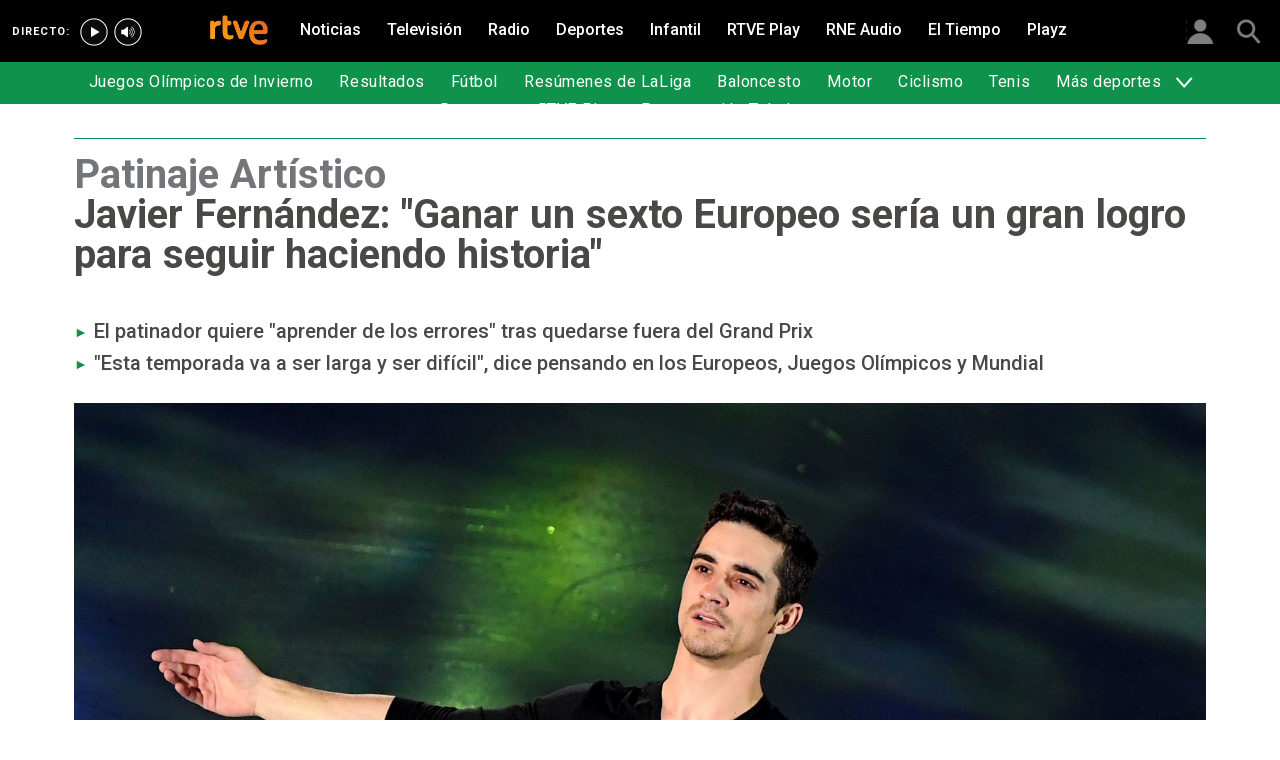

--- FILE ---
content_type: text/html; charset=utf-8
request_url: https://www.rtve.es/deportes/20171128/javier-fernandez-ganar-sexto-europeo-seria-gran-logro-para-seguir-haciendo-historia/1639490.shtml
body_size: 11112
content:

  <!DOCTYPE html>
  <!--[if lte IE 9]>
  <!DOCTYPE html PUBLIC "-//W3C//DTD HTML 4.01 Transitional//EN" "http://www.w3.org/TR/html4/loose.dtd">
  <![endif]-->
  <html lang="es" data-vsp="2.17.1" data-jsdomain=https://js2.rtve.es>
    
      <head>
        <!--[if lt IE 9]>
         <script type="text/javascript">
         document.createElement("nav");
         document.createElement("header");
         document.createElement("footer");
         document.createElement("section");
         document.createElement("article");
         document.createElement("aside");
         document.createElement("hgroup");
         </script>
         <link rel="stylesheet" href="https://css2.rtve.es/css/rtve.2015/rtve.oldie.css" media="all" />
         <![endif]-->
        
    <title>&quot;Ganar un sexto Europeo sería un gran logro&quot; | RTVE.es</title>
    <meta content="text/html; charset=UTF-8" http-equiv="Content-Type" />
    <meta name="viewport" content="width=device-width,initial-scale=1.0,maximum-scale=2.0,user-scalable=1" />
    
	
		<meta name="author" content="EUROPA PRESS">
	
	
		
				
				         
				  
			
		

		
	
		
				
				
				        <meta name="description" content="Javier Fernández: &quot;Ganar un sexto Europeo sería un gran logro para seguir haciendo historia&quot;. Descubre más información sobre la noticia en RTVE.es"/>    
				         
				  
			
		

		
	
		
			<link rel="canonical" href="https://www.rtve.es/deportes/20171128/javier-fernandez-ganar-sexto-europeo-seria-gran-logro-para-seguir-haciendo-historia/1639490.shtml"/>
		

		
	
		
			
				<meta property="article:modified_time" content="2017-11-28T19:47:00+01:00"/>
			
		

		
			<meta property="og:updated_time" content="2017-11-28T19:47:00+01:00"/>
		
	
		
			
				<meta property="article:published_time" content="2017-11-28T19:47:00+01:00"/>
			
		

		
	
		
			
				<meta property="article:section" content="DEPORTES"/>
			
		

		
	
		
			
				<meta property="article:tag" content="Javier Fernández (Patinador)"/>
			
		

		
	
		
				
				
				        <meta name="author" content="EUROPA PRESS"/>    
				         
				  
			
		

		
	
		
				
				
				        <meta name="Content-Language" content="es"/>    
				         
				  
			
		

		
	
		
				
				
				        <meta name="Content-Type" content="text/html; charset=UTF-8"/>    
				         
				  
			
		

		
	
		
				
				         
				  
			
		

		
	
		
				
				
				        <meta name="DC.date" content="2017-11-28T19:47:00+01:00"/>    
				         
				  
			
		

		
	
		
				
				
				        <meta name="DC.date.issued" content="2017-11-28T19:47:00+01:00"/>    
				         
				  
			
		

		
	
		
				
				
				        <meta name="DC.identifier" content="1639490"/>    
				         
				  
			
		

		
	
		
				
				
				        <meta name="DC.language" content="es"/>    
				         
				  
			
		

		
	
		
				
				
				        <meta name="DC.title" content="Javier Fernández: &quot;Ganar un sexto Europeo sería un gran logro para seguir haciendo historia&quot;"/>    
				         
				  
			
		

		
	
		
				
				
				        <meta name="description_editorial" content="Javier Fernández: &quot;Ganar un sexto Europeo sería un gran logro para seguir haciendo historia&quot;"/>    
				         
				  
			
		

		
	
		
				
				
				        <meta name="fb:app_id" content="78994661336"/>    
				         
				  
			
		

		
	
		
				
				
				        <meta name="generator" content="BBT bCube NX"/>    
				         
				  
			
		

		
	
		
				
				
				        <meta name="image_src" content="https://img.rtve.es/imagenes/javier-fernandez-ganar-sexto-europeo-seria-gran-logro-para-seguir-haciendo-historia/1511894892557.jpg"/>    
				         
				  
			
		

		
	
		
				
				
				        <meta name="last-modified" content="2017-11-28T19:47:00+01:00"/>    
				         
				
			        <meta name="date" content="2017-11-28T19:47:00+01:00"/>              
				  
			
		

		
	
		
				
				
				        <meta name="news_keywords" content="Patinaje sobre hielo"/>    
				         
				  
			
		

		
	
		
			  

				
				<meta property="og:description" content="Javier Fernández: &quot;Ganar un sexto Europeo sería un gran logro para seguir haciendo historia&quot;"/>
			
		

		
	
		
			
				<meta property="og:image:width" content="1280"/>
				<meta property="og:image:heigth" content="720"/>
			  

				
				<meta property="og:image" content="https://img.rtve.es/imagenes/javier-fernandez-ganar-sexto-europeo-seria-gran-logro-para-seguir-haciendo-historia/1511894892557.jpg"/>
			
		

		
	
		
			  

				
				<meta property="og:locale" content="es_ES"/>
			
		

		
	
		
			  

				
				<meta property="og:site_name" content="RTVE.es"/>
			
		

		
	
		
			  

				
				<meta property="og:title" content="Javier Fernández: &quot;Ganar un sexto Europeo sería un gran logro para seguir haciendo historia&quot;"/>
			
		

		
	
		
			  

				
				<meta property="og:type" content="article"/>
			
		

		
	
		
			  

				
				<meta property="og:url" content="https://www.rtve.es/deportes/20171128/javier-fernandez-ganar-sexto-europeo-seria-gran-logro-para-seguir-haciendo-historia/1639490.shtml"/>
			
		

		
	
		
				
				
				        <meta name="publisher" content="RTVE.es"/>    
				         
				  
			
		

		
	
		
				
				
				        <meta name="robots" content="index,follow,max-image-preview:large"/>    
				         
				  
			
		

		
	
		
				
				
				        <meta name="RTVE.cat_principal" content="_Deportes Patinaje sobre hielo"/>    
				         
				  
			
		

		
	
		
				
				
				        <meta name="RTVE.tags_libres" content="_Patinaje sobre hielo_"/>    
				         
				  
			
		

		
	
		
				
				
				        <meta name="RTVE.tipology" content="noticias"/>    
				         
				  
			
		

		
	
		
			  

			
				<meta name="twitter:card" content="summary"/>
			
		

		
	
		
			  

				
				<meta property="twitter:description" content="Javier Fernández: &quot;Ganar un sexto Europeo sería un gran logro para seguir haciendo historia&quot;"/>
			
		

		
	
		
			  

			
				<meta name="twitter:image" content="https://img.rtve.es/imagenes/javier-fernandez-ganar-sexto-europeo-seria-gran-logro-para-seguir-haciendo-historia/1511894892557.jpg"/>
			
		

		
	
		
			  

			
				<meta name="twitter:site" content="rtve"/>
			
		

		
	
		
			  

				
				<meta property="twitter:title" content="Javier Fernández: &quot;Ganar un sexto Europeo sería un gran logro para seguir haciendo historia&quot;"/>
			
		

		
	
		
			<link rel="amphtml" href="https://amp.rtve.es/deportes/20171128/javier-fernandez-ganar-sexto-europeo-seria-gran-logro-para-seguir-haciendo-historia/1639490.shtml"/>
		

		
	


        <link media="all" rel="stylesheet" href="https://css2.rtve.es/css/rtve.2019/rtve.compacts/p_final.content.deportes.desktp.css" type="text/css" />
    


      </head>
    

    
      <body class="p_final content deportes " id="bodyElem" data-uidtm="GTM-XGJJ" data-app="/mod_pf_news">
      <!--googleoff: all -->
        

 <section class="skip-content">
    <span class="ghost">Enlaces accesibilidad</span>
    <ul id="enlacesAccesibilidad" data-tipopag="pf">
        
        <li><a href="#topPage" class="ghost ghost-focusable">Saltar al contenido principal</a></li>
        
        <li><a href="/accesibilidad/" class="ghost ghost-focusable">Ir a la p&aacute;gina de accesibilidad</a></li>
        
        <li><a href="#footer" class="ghost ghost-focusable">Saltar al pie de p&aacute;gina</a></li>
        
    </ul>
</section>

        
    <div class="wrapper toplayer"></div>

        
    <div class="wrapper fixer auxheader">
  <div class="container">
      <span class="ico arrow above">
            <a title="" href="#bodyElem">
                <img src="https://img2.rtve.es/css/i/blank.gif" alt="">
                <span class="legend"></span>
            </a>
        </span>
        <ul class="services">
            <li id="bighead_users">
                <span class="ico users slidB beoff">
                    <a href="#" title="">
                        <img src="https://img2.rtve.es/css/i/blank.gif" alt="">
                        <span class="legend"></span>
                    </a>
                </span>
                <div class="blindBox"></div>
            </li>
            <li>
                <span class="ico seekr">
                    <a href="/buscador/" title="">
                        <img src="https://img2.rtve.es/css/i/blank.gif" alt="">
                        <span class="legend"></span>
                    </a>
                </span>
                <div class="blindBox"></div>
            </li>
        </ul>
    </div>
</div>

        
<script>
    window.addEventListener("load", function(event) {
        function scrollToAnchorWithOffset(anchorId) {
            var target = document.getElementById(anchorId);
            if (target) {
                var header = document.querySelector(".wrapper.mainheader");
                if (header) {
                    var headerHeight = header.offsetHeight;
                    var targetPosition = target.getBoundingClientRect().top + window.scrollY - (headerHeight + 30);
                    window.scrollTo({
                        top: targetPosition, 
                        left: 0, 
                        behavior: 'smooth'
                    });
                } else {
                    window.scrollTo({
                        top: target.getBoundingClientRect().top + window.scrollY, 
                        left: 0, 
                        behavior: 'smooth'
                    });
                }
            }
        }

        if (window.location.hash) {
            var anchorId = window.location.hash.substring(1); 
            scrollToAnchorWithOffset(anchorId); 
        }

        document.querySelectorAll('a[href^="#"]').forEach(function(anchor) {
            anchor.addEventListener("click", function(event) {
                event.preventDefault();
                var targetId = this.getAttribute("href").substring(1);
                scrollToAnchorWithOffset(targetId);
            });
        });
    });
</script>

    <div class="wrapper mainheader">
  <header class="navBox">
    <div class="container">
      <span class="ico blind slideL leftoff">
        <img src="https://img2.rtve.es/css/i/blank.gif" alt="menú principal" />
      </span>
      <span class="ico blind slideL lefton">
        <img src="https://img2.rtve.es/css/i/blank.gif" alt="menú principal" />
      </span>
      <nav class="blindBox"  data-cat='{"cont":"pf", "cat":"10493"}'  data-destpub="DEPORTES">
  <ul class="maintabs">
    
      
        <li class="tab_first">
          <a class="ico logo beoff" href="https://www.rtve.es/" title="Portada de RTVE.es">
            
            <img alt="Portada de RTVE.es" src="https://img2.rtve.es/css/rtve.commons/rtve.header.footer/i/logoRTVE.png"  />
          </a>
          
            
          
        </li>
      
    
      
        <li class="tab_direc playdirec">
          <a class="ico boton" href="https://www.rtve.es/play/videos/directo" title="Rtve Play en directo">
            
              <span class="tabH1">Rtve Play en directo</span>
            
            <img alt="Rtve Play en directo" src="https://img2.rtve.es/css/i/blank.gif"  />
          </a>
          
        </li>
      
    
      
        <li class="tab_direc playradiodirec">
          <a class="ico boton" href="https://www.rtve.es/play/radio" title="RNE Audio en directo ">
            
              <span class="tabH1">RNE Audio en directo </span>
            
            <img alt="RNE Audio en directo " src="https://img2.rtve.es/css/i/blank.gif"  />
          </a>
          
        </li>
      
    
      
        <li class="tab_infor">
          <a class="ico brows beoff" href="https://www.rtve.es/noticias/" title="Noticias">
            
              <span class="tabH1">Noticias</span>
            
            <img alt="Noticias" src="https://img2.rtve.es/css/i/blank.gif"  />
          </a>
          
            
          
        </li>
      
    
      
        <li class="tab_telev">
          <a class="ico brows beoff" href="https://www.rtve.es/television/" title="Televisión">
            
              <span class="tabH1">Televisión</span>
            
            <img alt="Televisión" src="https://img2.rtve.es/css/i/blank.gif"  class = "ico"  />
          </a>
          
            
          
        </li>
      
    
      
        <li class="tab_radio">
          <a class="ico brows beoff" href="https://www.rtve.es/radio/" title="Radio">
            
              <span class="tabH1">Radio</span>
            
            <img alt="Radio" src="https://img2.rtve.es/css/i/blank.gif"  class = "ico"  />
          </a>
          
            
          
        </li>
      
    
      
        <li class="tab_sport active">
          <a class="ico brows beoff be_on" href="https://www.rtve.es/deportes/" title="Deportes">
            
              <span class="tabH1">Deportes</span>
            
            <img alt="Deportes" src="https://img2.rtve.es/css/i/blank.gif"  class = "ico"  />
          </a>
          
            
  <div class="blindBox beoff be_on">
    <ul>
      
        
        <li>
          <span class="ico ">
            <a href="https://www.rtve.es/deportes/juegos-olimpicos-invierno/" title="">
              <span>Juegos Olímpicos de Invierno</span>
              <img src="https://img2.rtve.es/css/i/blank.gif" alt="desplegable" />
            </a>
          </span>
          
        </li>
        
      
        
        <li>
          <span class="ico ">
            <a href="https://www.rtve.es/deportes/resultados-deportivos/" title="">
              <span>Resultados</span>
              <img src="https://img2.rtve.es/css/i/blank.gif" alt="desplegable" />
            </a>
          </span>
          
        </li>
        
      
        
        <li>
          <span class="ico ">
            <a href="https://www.rtve.es/deportes/futbol-actualidad/" title="">
              <span>Fútbol</span>
              <img src="https://img2.rtve.es/css/i/blank.gif" alt="desplegable" />
            </a>
          </span>
          
        </li>
        
      
        
        <li>
          <span class="ico ">
            <a href="https://www.rtve.es/play/videos/resumenes-de-laliga/" title="">
              <span>Resúmenes de LaLiga</span>
              <img src="https://img2.rtve.es/css/i/blank.gif" alt="desplegable" />
            </a>
          </span>
          
        </li>
        
      
        
        <li>
          <span class="ico ">
            <a href="https://www.rtve.es/deportes/basket/" title="">
              <span>Baloncesto</span>
              <img src="https://img2.rtve.es/css/i/blank.gif" alt="desplegable" />
            </a>
          </span>
          
        </li>
        
      
        
        <li>
          <span class="ico ">
            <a href="https://www.rtve.es/deportes/motor/" title="">
              <span>Motor</span>
              <img src="https://img2.rtve.es/css/i/blank.gif" alt="desplegable" />
            </a>
          </span>
          
        </li>
        
      
        
        <li>
          <span class="ico ">
            <a href="https://www.rtve.es/deportes/ciclismo" title="">
              <span>Ciclismo</span>
              <img src="https://img2.rtve.es/css/i/blank.gif" alt="desplegable" />
            </a>
          </span>
          
        </li>
        
      
        
        <li>
          <span class="ico ">
            <a href="https://www.rtve.es/deportes/tenis/" title="">
              <span>Tenis</span>
              <img src="https://img2.rtve.es/css/i/blank.gif" alt="desplegable" />
            </a>
          </span>
          
        </li>
        
      
        
        <li>
          <span class="ico arrow">
            <a href="#" title="Más deportes">
              <span>Más deportes</span>
              <img src="https://img2.rtve.es/css/i/blank.gif" alt="desplegable" />
            </a>
          </span>
          
          <div class="blindBox">
              <ul>
                
                
                <li>
                  <span class="ico">
                    <a href="https://www.rtve.es/temas/atletismo/7550/" title="Atletismo">
                      <span>Atletismo</span>
                    </a>
                  </span>
                </li>
                
                
                
                <li>
                  <span class="ico">
                    <a href="https://www.rtve.es/temas/balonmano/22750/" title="Balonmano">
                      <span>Balonmano</span>
                    </a>
                  </span>
                </li>
                
                
                
                <li>
                  <span class="ico">
                    <a href="https://www.rtve.es/temas/natacion/7938/" title="Natación">
                      <span>Natación</span>
                    </a>
                  </span>
                </li>
                
                
                
                <li>
                  <span class="ico">
                    <a href="https://www.rtve.es/temas/futbol-sala/24670/" title="Fútbol sala">
                      <span>Fútbol Sala</span>
                    </a>
                  </span>
                </li>
                
                
                
                <li>
                  <span class="ico">
                    <a href="https://www.rtve.es/temas/otros-deportes/1026/" title="Otros deportes">
                      <span>Otros deportes</span>
                    </a>
                  </span>
                </li>
                
                
              </ul>
          </div>
          
        </li>
        
      
        
        <li>
          <span class="ico ">
            <a href="https://www.rtve.es/play/deportes/" title="">
              <span>Deportes en RTVE Play</span>
              <img src="https://img2.rtve.es/css/i/blank.gif" alt="desplegable" />
            </a>
          </span>
          
        </li>
        
      
        
        <li>
          <span class="ico ">
            <a href="https://www.rtve.es/tve/b/teledeporte/" title="Programación Teledeporte">
              <span>Programación Teledeporte</span>
              <img src="https://img2.rtve.es/css/i/blank.gif" alt="desplegable" />
            </a>
          </span>
          
        </li>
        
      
    </ul>
  </div>

          
        </li>
      
    
      
        <li class="tab_child">
          <a class="ico brows beoff" href="https://www.rtve.es/infantil/" title="Infantil">
            
              <span class="tabH1">Infantil</span>
            
            <img alt="Infantil" src="https://img2.rtve.es/css/i/blank.gif"  class = "ico"  />
          </a>
          
            
          
        </li>
      
    
      
        <li class="tab_carta">
          <a class="ico brows beoff" href="https://www.rtve.es/play/" title="RTVE Play">
            
              <span class="tabH1">RTVE Play</span>
            
            <img alt="RTVE Play" src="https://img2.rtve.es/css/i/blank.gif"  class = "ico"  />
          </a>
          
        </li>
      
    
      
        <li class="tab_carta">
          <a class="ico brows beoff" href="https://www.rtve.es/play/radio" title="RNE Audio">
            
              <span class="tabH1">RNE Audio</span>
            
            <img alt="RNE Audio" src="https://img2.rtve.es/css/i/blank.gif"  class = "ico"  />
          </a>
          
        </li>
      
    
      
        <li class="tab_weath">
          <a class="ico brows beoff" href="https://www.rtve.es/eltiempo/" title="El Tiempo">
            
              <span class="tabH1">El Tiempo</span>
            
            <img alt="El Tiempo" src="https://img2.rtve.es/css/i/blank.gif"  class = "ico"  />
          </a>
          
        </li>
      
    
      
        <li class="tab_playz">
          <a class="ico brows beoff" href="https://www.rtve.es/playz/" title="Playz">
            
              <span class="tabH1">Playz</span>
            
            <img alt="Playz" src="https://img2.rtve.es/css/i/blank.gif"  class = "ico"  />
          </a>
          
        </li>
      
    
  </ul>
</nav>

    </div>
  </header>
</div>
    


        
    <div id="topPage" class="wrapper mainbodier">
        <div class="grid prevPage"></div>
        <div class="grid currPage fronPage">
            


<main data-cat-uids="TEDEPORT-TELPATI01" >
	
		<div class="wrapper subheader">
  
  <!--subcabecera :: incluye tercer nivel dinamico-->
  

  <header class="navBox spechead">
    
    <div class="container">
      
      
      
      

    </div>
    
  </header>
</div>
    
	<div class="wrapper bodier">

		<div class="container">
			<div id="newsContainer" class="pf_contentBox sport">
				
					

    <script type="application/ld+json">
        {
            "@context": "https://schema.org",
            "@type": "BreadcrumbList",
            "itemListElement": [{
                    "@type": "ListItem",
                    "position": 1,
                    "name": "Javier Fernández: &quot;Ganar un sexto Europeo sería un gran logro para seguir haciendo historia&quot;",
                    "item": "https://www.rtve.es/deportes/20171128/javier-fernandez-ganar-sexto-europeo-seria-gran-logro-para-seguir-haciendo-historia/1639490.shtml"
                }]
        }
    </script>

    <!--googleon: all-->
	<nav class="breadtabs">
		<ul>
			
		</ul>
	</nav>


				
				<script type="application/ld+json">
					{
					"@context": "http://schema.org",
					"@type": "NewsArticle",
					"headline": "Javier Fernández: &quot;Ganar un sexto Europeo sería un gran logro para seguir haciendo historia&quot;",
					"description": "Javier Fernández: &quot;Ganar un sexto Europeo sería un gran logro para seguir haciendo historia&quot;. Descubre más información sobre la noticia en RTVE.es",
					"articleSection": "Patinaje sobre hielo",
					"datePublished": "2017-11-28T19:47:00+01:00",
					"dateModified": "2017-11-28T19:47:00+01:00",
					"image": {
						"@type": "ImageObject",
						"url": "https://img2.rtve.es/n/1639490"
						,
						"width": 1280
						,
						"height": 720
					},
					"author":
						
						{
						"@type": "Person",
						"name": "EUROPA PRESS",
						"affiliation": {
							"@type": "Organization",
							"name": "RTVE",
							"logo": {
							"@type": "ImageObject",
							"url": "https://img2.rtve.es/css/rtve.2015.apps/rtve.amp/logo_RTVEnoticias_amp.png",
							"width": "198",
							"height": "32"
							}
						}
					},
						

					"locationCreated": {
						"@type": "Place",
						"name": "España"
					},
					"mainEntityOfPage": {
						"@type": "WebPage",
						"@id": "https://www.rtve.es/deportes/20171128/javier-fernandez-ganar-sexto-europeo-seria-gran-logro-para-seguir-haciendo-historia/1639490.shtml"
					},
					"publisher": {
						"@type": "Organization",
						"name": "RTVE.es",
						"logo": {
						"@type": "ImageObject",
						"url": "https://img2.rtve.es/css/rtve.2015.apps/rtve.amp/logo_RTVEnoticias_amp.png",
						"width": 198,
						"height": 32
						}
					}
					}
					</script>

				<article data-lang=es data-id="1639490" data-url="https://www.rtve.es/deportes/20171128/javier-fernandez-ganar-sexto-europeo-seria-gran-logro-para-seguir-haciendo-historia/1639490.shtml" data-relativeurl="https://www.rtve.es/deportes/20171128/javier-fernandez-ganar-sexto-europeo-seria-gran-logro-para-seguir-haciendo-historia/1639490.shtml" data-category="{&quot;id&quot;:&quot;10493&quot;,&quot;parent&quot;:&quot;TE_DEPORT&quot;,&quot;name&quot;:&quot;Patinaje sobre hielo&quot;}" class="mark article">
					<div class="falseH1">
					
						
							<strong class="pretitle">
								Patinaje Artístico
							</strong>
						
					

						<h1 id="h1_maincontent">
							<span class="maintitle">Javier Fernández: &quot;Ganar un sexto Europeo sería un gran logro para seguir haciendo historia&quot;</span>
						</h1>
					</div>

					<div class="summary">
						
							
								<ul><li><span itemprop="alternativeHeadline">El patinador quiere &quot;aprender de los errores&quot; tras quedarse fuera del Grand Prix</span></li><li><span itemprop="alternativeHeadline">&quot;Esta temporada va a ser larga y ser dif&#xED;cil&quot;, dice pensando en los Europeos, Juegos Ol&#xED;mpicos y Mundial</span></li></ul>
							
						
					</div>
					
					
						<figure class="figure">
							
								
							

							

							

							







<div class="mediaBox imageBox "
	data-assetid="4330364_es_imagens"
	data-sust="false"
	data-autoplay="true"
	data-location="alacarta_videos"
	data-related="true"
	data-id="4330364"
	
	
	
    itemprop="Image"
    itemscope
    itemtype="http://schema.org/ImageObject"
	
	
>
	
		
		
				
		
		
		
		<meta itemprop="contentUrl" content="https://img.rtve.es/i/javier-fernandez_1511894892557.jpg" />
		
			
	

	
	
		
		
		
		
		
		
			
			
				
					
					
				
			
		
		
						
			<span class="ima T H f16x9"  itemtype="https://schema.org/ImageObject">
				
					<meta itemprop="description" content="Javier Fernández" />
					<meta itemprop="url" content="https://img2.rtve.es/n/1639490?w=1600" />
					<meta itemprop="width" content="1600" />
					<meta itemprop="height" content="900" />
				
				<img src="https://img2.rtve.es/n/1639490?w=1600" itemprop="image" alt="Javier Fernández" title="Javier Fernández" />
			</span>
			
		
	
	
	
		<span class="ico image">
			<img src="https://img2.rtve.es/css/i/blank.gif" alt="" />

			
		</span>
	
	
	

	

</div>



							
								
							

						</figure>
						
					
						<header class="preBody">
							
								<div class="signBox" data-items="0">
									<strong class="author firma">EUROPA PRESS</strong>
								</div>
							
							<div class="dataBox">
									
										<time class="pubBox" datetime="&nbsp;2017-11-28T19:47:00+01:00&nbsp;">
																				<span class="datpub">28.11.2017</span>
																				<span aria-hidden="true">&nbsp;&#124;&nbsp;</span>
											
																				<span class="datrev">&nbsp;19:47&nbsp;</span>
																				</span>
																				
										</time>
									
								
								<ul class="shareBox">
									<li>
										<a class="icon-label tooltip fcebk" title="[ventana emergente] compartir en Facebook" target="_blank" href="https://www.facebook.com/sharer/sharer.php?u=https://www.rtve.es/deportes/20171128/javier-fernandez-ganar-sexto-europeo-seria-gran-logro-para-seguir-haciendo-historia/1639490.shtml&amp;" aria-label="Compartir contenido en Facebook [ventana emergente]">
											<span class="rtve-icons"></span>
											<strong>Facebook</strong>
										</a>
									</li>
									<li>
										<a class="icon-label tooltip equis" title="[ventana emergente] compartir en X" target="_blank" href="https://twitter.com/intent/tweet?url=https://www.rtve.es/n/1639490/&text=Javier%20Fern%C3%A1ndez%3A%20%22Ganar%20un%20sexto%20Europeo%20ser%C3%ADa%20un%20gran%20logro%20para%20seguir%20haciendo%20historia%22&via=rtve" aria-label="Compartir contenido en X (Twitter) [ventana emergente]">
											<span class="rtve-icons"></span>
											<strong>X</strong>
										</a>
									</li>
									<li>
										<a class="icon-label tooltip blsky" title="[ventana emergente] compartir en Bluesky" target="_blank" href="https://bsky.app/intent/compose?text=Javier%20Fern%C3%A1ndez%3A%20%22Ganar%20un%20sexto%20Europeo%20ser%C3%ADa%20un%20gran%20logro%20para%20seguir%20haciendo%20historia%22%20https://www.rtve.es/n/1639490/" aria-label="Compartir contenido en Bluesky [ventana emergente]">
												<span class="rtve-icons"></span>
												<strong>Bluesky</strong>
										</a>
									</li>		
									<li>
										<a class="icon-label tooltip whats hddn_desktp" title="[ventana emergente] compartir en WhatsApp" target="_blank" href="whatsapp://send?text=Javier%20Fern%C3%A1ndez%3A%20%22Ganar%20un%20sexto%20Europeo%20ser%C3%ADa%20un%20gran%20logro%20para%20seguir%20haciendo%20historia%22%20-%20https://www.rtve.es/deportes/20171128/javier-fernandez-ganar-sexto-europeo-seria-gran-logro-para-seguir-haciendo-historia/1639490.shtml" data-action="share/whatsapp/share" aria-label="Compartir contenido en WhatsApp [ventana emergente]">
											<span class="rtve-icons"></span>
											<strong>WhatsApp</strong>
										</a>
										<a class="icon-label tooltip whats hddn_mobile" title="[ventana emergente] compartir en WhatsApp" target="_blank" href="https://web.whatsapp.com/send?text=Javier%20Fern%C3%A1ndez%3A%20%22Ganar%20un%20sexto%20Europeo%20ser%C3%ADa%20un%20gran%20logro%20para%20seguir%20haciendo%20historia%22%20-%20https://www.rtve.es/deportes/20171128/javier-fernandez-ganar-sexto-europeo-seria-gran-logro-para-seguir-haciendo-historia/1639490.shtml" data-action="share/whatsapp/share" aria-label="Compartir contenido en WhatsApp [ventana emergente]">
											<span class="rtve-icons"></span>
											<strong>WhatsApp</strong>
										</a>
									</li>
									<li>
										<button class="icon-label links tooltip blind" name="urlcopy" tabindex="0" aria-label="Copiar enlace al contenido" data-htmlurl="https://www.rtve.es/deportes/20171128/javier-fernandez-ganar-sexto-europeo-seria-gran-logro-para-seguir-haciendo-historia/1639490.shtml">
											<span class="rtve-icons"></span>
											<strong>Copiar enlace</strong>
										</button>
										<span role="status" class="blindBox toolBox">
											<img src="[data-uri]" alt="">
											<strong>La dirección de esta página ha sido copiada en su portapapeles</strong>
										</span>
									</li>
									<li>
										<button class="icon-label bmark tooltip blind" title="Guardar en mi lista" href="/usuarios/addToPlayList.shtml?contentID=1639490&tipology=noticia&historic=false&added=true" data-item='{"id":1639490, "contentType":"noticia"}' name="bookmark" aria-label="Guardar el contenido en mi lista">
											<span class="rtve-icons"></span>
											<strong>Guardar en mi lista</strong>
										</button>
										<span role="status" class="blindBox toolBox tooltip">
											<img src="[data-uri]" alt="">
											<strong>El contenido ha sido guardado en su lista</strong>
										</span>
									</li>	
								</ul>
								
							</div>
					</header>

					<div class="mainContent hid_email">
						<div class="artBody">
							

							 <p>El patinador espa&#xF1;ol <a href="https://www.rtve.es/temas/javier-fernandez-patinador/72190/">Javier Fern&#xE1;ndez</a> afirm&#xF3; que conquistar un sexto t&#xED;tulo europeo el pr&#xF3;ximo mes de enero ser&#xED;a &quot;un gran logro para seguir haciendo historia&quot; y reconoci&#xF3; que <a href="https://www.rtve.es/deportes/20171126/javier-fernandez-solo-sera-segundo-reserva-final-del-grand-prix/1638760.shtml">le hubiera gustado estar en el Grand Prix</a>, pero prefiere quedarse con la parte positiva y&#xA0;<strong>&quot;aprender de los errores&quot;</strong>&#xA0;para no cometerlos en Juegos Ol&#xED;mpicos o Mundiales. </p><p>&quot;&#xBF;Un sexto Europeo? Definitivamente ser&#xED;a un gran logro&quot;, dijo Fern&#xE1;ndez en una entrevista a la Federaci&#xF3;n Internacional de Patinaje. &quot;Los Campeonatos de Europa son un torneo realmente importante porque quiero seguir cumpliendo los &apos;peque&#xF1;os&apos; objetivos. Quiero seguir haciendo historia. Es muy especial para m&#xED; y voy intentar que esto suceda&quot;, a&#xF1;adi&#xF3;. </p><blockquote><p><span class="q1">&#x201C;</span>Es mejor cometer un error en la final del Grand Prix que en Europeos o Juegos Ol&#xED;mpicos<span class="q2">&#x201C;</span></p></blockquote><p>El madrile&#xF1;o, que&#xA0;<strong>acumula cinco triunfos consecutivos 2013-2017</strong>, acudir&#xE1; a la cita de Mosc&#xFA; con la meta de cosechar un r&#xE9;cord que jam&#xE1;s nadie conquist&#xF3; en el patinaje art&#xED;stico: ganar seis Europeos seguidos. Ese ser&#xE1; su objetivo m&#xE1;s cercano despu&#xE9;s de haberse quedado fuera del Grand Prix final de campa&#xF1;a, en el que ser&#xE1; reserva. </p><p>&quot;Si lo piensas, en relaci&#xF3;n a esta temporada, es mejor cometer un error en la final del Grand Prix o incluso en el propio Grand Prix, porque tenemos Europeos, Juegos Ol&#xED;mpicos, Mundiales y si tengo que elegir una etapa en la que cometer un gran error, entonces elijo un Grand Prix&quot;, reiter&#xF3; Fern&#xE1;ndez. </p><p>&quot;Por supuesto que no queremos fallar y siempre queremos patinar bien. Pero me alegro de que lo tuvi&#xE9;ramos. Hicimos una mala competici&#xF3;n y ahora debemos aprender de ella y construir a partir de ah&#xED;.&#xA0;<strong>Esta temporada va a ser larga, va a ser dif&#xED;ci</strong>l y va a ser importante&quot;, a&#xF1;adi&#xF3; en este sentido. </p><p>Sin embargo, el espa&#xF1;ol, de 26 a&#xF1;os, no quiere quedarse con ese mal sabor de boca tras&#xA0;<a href="https://www.rtve.es/deportes/20171104/javier-fernandez-finaliza-sexta-posicion-grand-prix-china/1632563.shtml">su sexto puesto en China</a>&#xA0;y opta por recordar su reciente&#xA0;<a href="https://www.rtve.es/deportes/20171118/patinaje-artistico-trofeo-bompard-javier-fernandez-programa-largo/1636561.shtml">actuaci&#xF3;n en el Gran Premio de Francia</a>, en Grenoble, donde consigui&#xF3; la mejor puntuaci&#xF3;n de la temporada para confirmar que&#xA0;<strong>su actuaci&#xF3;n en Pek&#xED;n fue solo un tropiezo. </strong></p><p>&quot;Fue genial. No hubo errores. As&#xED; que me alegr&#xE9; de haber borrado lo que sucedi&#xF3; en China y de haberlo transferido al gran programa corto que hicimos en Francia. Solo tenemos que seguir entrenando y seguir mejorando para hacerlo tambi&#xE9;n en el programa libre. Pero, por supuesto, es m&#xE1;s dif&#xED;cil y el d&#xED;a es m&#xE1;s largo. Las competiciones nunca son f&#xE1;ciles, pero a veces son m&#xE1;s f&#xE1;ciles unas que otras&quot;, explic&#xF3;. </p><div class="section"><h2 class="ladillo">&quot;Me siento un poco Quijote&quot;</h2><p>Adem&#xE1;s, Javier Fern&#xE1;ndez fue preguntado por la m&#xFA;sica con la que est&#xE1; patinando en el programa libre, &apos;Man of La Mancha&apos;. &quot;En mi pa&#xED;s, no mucha gente sabe sobre patinaje art&#xED;stico, as&#xED; que<strong>&#xA0;quer&#xED;a darle un toque espa&#xF1;ol</strong>&#xA0;para que lo aprecien m&#xE1;s. Adem&#xE1;s, para m&#xED; es un programa que realmente me gusta, es un personaje que me gusta interpretar&quot;, dijo sobre el Quijote. </p><p>&quot;Pero creo que la idea principal es para los Juegos Ol&#xED;mpicos, &#xBF;por qu&#xE9; no hacer algo que est&#xE1; conectado a mi propio pa&#xED;s? Se autopregunt&#xF3; Fern&#xE1;ndez, consciente de que &quot;mucha gente va a ver la televisi&#xF3;n para ver qu&#xE9; pasar&#xE1;&quot; con esta prueba. Profundizando con la m&#xFA;sica, el madrile&#xF1;o reconoci&#xF3; sentirse &quot;un poco Quijote&quot;.</p></div> 
						</div>
					</div>
				</article>

					
						

<aside class="totem">
	<div class="totemBox">
		
			

			

			<ul>
				
				

					
					
						
					

					<li class="cell first">
						<article class="mod">
													
							<div class="mainBox">
								<div class="anteBox"></div>
								







<div class="mediaBox noticBox "
	data-assetid="1638760_es_noticias"
	data-sust="false"
	data-autoplay="true"
	data-location="alacarta_videos"
	data-related="true"
	data-id="1638760"
	
	
	
	
>
	

	
	
		
		
		
		
		
		
		
						
			<span class="ima T H f16x9"  >
				
				<img src="https://img.rtve.es/n/1638760?w=800&amp;preview=1511709944139.jpg" itemprop="image" alt="Javier Fernández sólo será segundo reserva en la final del Grand Prix" title="Javier Fernández sólo será segundo reserva en la final del Grand Prix" />
			</span>
			
		
	
	
	
	<a href="https://www.rtve.es/deportes/20171126/javier-fernandez-solo-sera-segundo-reserva-final-del-grand-prix/1638760.shtml" title="Noticia: Javier Fernández sólo será segundo reserva en la final del Grand Prix">
	
		<span class="ico notic">
			<img src="https://img2.rtve.es/css/i/blank.gif" alt="" />

			
		</span>
	
	</a>
	
	
	

	

</div>


								<div class="txtBox">
									<h3>
										<span class="maintitle">
											Javier Fernández sólo será segundo reserva en la final del Grand Prix
										</span>
									</h3>
									<span class="datpub">26.11.2017</span>
								</div>
							</div>

						</article>
					</li>
					
				
			</ul>
		 
		
	
	
		<ul class="listag">
			
				<li>
					<span class="boton">
						<a title="Patinaje sobre hielo" href="https://www.rtve.es/temas/patinaje-sobre-hielo/10493/">
							<strong>Patinaje sobre hielo</strong>
						</a>
					</span>
				</li>
			
				<li>
					<span class="boton">
						<a title="Javier Fernández (Patinador)" href="https://www.rtve.es/temas/javier-fernandez-patinador/72190/">
							<strong>Javier Fernández (Patinador)</strong>
						</a>
					</span>
				</li>
			
		</ul>
	
	

	</div>
</aside>

<script>
(function () {
    try {
		var PLACEHOLDER = "https://img2.rtve.es/css/rtve.2020.rtve/i/generica_rtve.jpg";
        var imgs = document.querySelectorAll(
			'.totem .mediaBox.audioBox .ima img, .totem .mediaBox.videoBox .ima img'
		);

        function applyPlaceholder(img) {
            try {
                // Mantener el espacio 16:9, pero evitar icono roto
                img.removeAttribute('srcset');
                img.removeAttribute('sizes');
                img.src = PLACEHOLDER;

                // Marcar para estilos (opcional)
                var ima = img.closest ? img.closest('.ima') : null;
                if (ima) ima.classList.add('no_thumb');
            } catch (e) {}
        }

        for (var i = 0; i < imgs.length; i++) {
            (function (img) {
                // Si ya está cargada y rota
                if (img.complete && img.naturalWidth === 0) {
                    applyPlaceholder(img);
                    return;
                }

                // Si falla a partir de ahora
                img.addEventListener('error', function () {
                    applyPlaceholder(img);
                });
            })(imgs[i]);
        }
    } catch (e) {
        // no romper nada si algo falla
    }
})();
</script>


<!--googleoff: all-->


					

					
				<div class="mod promo_mod" data-size="36402" data-conf=""></div>
			</div>

			<aside class="pf_flipperBox"></aside>
			<div class="DatosContainer" data-id="1639490" data-tipo="deportes_RTV_NOTICIA"></div>
		</div>
	</div>
</main>

            <div class="container">
               
               <!-- Se comenta hasta decidir la fuente de datos: PROY-3686  
               <section data-tipo="mod_top" class="grid g2 noNums backed arrays simply" >
                    <h2><span> Deportes</span></h2>
                        <include virtual="/mod_pf_news/modulos/top/4/feed?feed=%2Fservicios%2Fscraper%2Fportadillas%2Fnoticias.json%3Flimit%3D6">
                </section>
                -->
                
                <div class="wrapper shortBox">
	<div class="container">
	
		<strong>Es noticia:</strong>
		<!-- Result list -->
		<ul>
	
		<li><a href="http://rtve.es/noticias/20260121/accidentes-tren-adamuz-rodalies-gelida-sant-sadurni-directo-ultima-hora/16902614.shtml" title="Accidentes Córdoba y Rodalies">Accidentes Córdoba y Rodalies</a></li>
	
		<li><a href="https://www.rtve.es/noticias/20260120/causas-accidente-ferroviario-adamuz-fallo-humano-descartado/16900812.shtml" title="Causas accidente">Causas accidente</a></li>
	
		<li><a href="https://www.rtve.es/noticias/20260120/accidente-tren-adamuz-cordoba-muertos-investigacion/16901311.shtml" title="Fallecidos accidente">Fallecidos accidente</a></li>
	
		<li><a href="https://www.rtve.es/noticias/20260120/adif-limita-velocidad-tramo-madrid-barcelona/16902352.shtml" title="Adif velocidad">Adif velocidad</a></li>
	
		<li><a href="https://www.rtve.es/noticias/20260120/accidente-rodalies-gelida-sant-sadurni-heridos-muro-contencion/16902862.shtml" title="Accidente Rodalies">Accidente Rodalies</a></li>
	
		<li><a href="https://www.rtve.es/deportes/20260119/real-madrid-monaco-directo-resumen-resultado-champions-hoy/16900556.shtml" title="Real Madrid Mónaco">Real Madrid Mónaco</a></li>
	
		<li><a href="https://www.rtve.es/deportes/20260119/real-madrid-atletico-madrid-directo-resumen-resultado-semifinales-supercopa-espana-femenina/16900810.shtml" title="Real Madrid Atlético Supercopa femenina">Real Madrid Atlético Supercopa femenina</a></li>
	
		<li><a href="https://www.rtve.es/deportes/20260120/espana-hungria-directo-resumen-resultado-campeonato-europa-waterpolo/16902070.shtml" title="España Hungría waterpolo">España Hungría waterpolo</a></li>
	
		<li><a href="https://www.rtve.es/noticias/ultimas-noticias/" title="Últimas noticias">Últimas noticias</a></li>
	
</ul>

	
	</div>
</div>

            </div>
        </div>
        <div class="grid nextPage"></div>
    </div>

    <div id="stats" class="hddn" style="display: none;">
	<span id="ganalytics" data-content="/deportes/patinaje-sobre-hielo/"></span>
	<span id="comscore" data-content="/deportes/patinaje-sobre-hielo/"></span>
	<span id="omniture" data-json='{"eVar4":"Patinaje sobre hielo","eVar2":"WEB","eVar3":"Deportes","list1":"Javier Fernandez (Patinador)","prop26":"Javier Fernandez (Patinador)","hier1":"WEB |Deportes|Patinaje sobre hielo","channel":"Deportes"}'></span>
	<span id="usertracker" data-json='{"digitalData":{"page":{"category":{"pageType":"noticia","topics":"Javier Fernandez (Patinador)","primaryCategory":"Deportes/Patinaje sobre hielo"},"pageInfo":{"pageID":"1639490","language":"es-ES","sysEnv":"web"}},"pageInstanceID":"https://www.rtve.es/n/1639490/"}}'></span>
</div>


        
          







    
    
    


<!-- FOOTER -->
<script type="application/ld+json">
{
  "@context": "http://schema.org/",
  "@type": "Organization",
  "name": "RTVE.es",
  "url": "https://www.rtve.es/",
  "logo":{
      "@type":"ImageObject",
      "url":"https://img2.rtve.es/css/rtve.commons/rtve.header.footer/i/logoRTVE.png"
    }
}
</script>
<div class="wrapper footer" id="footer" data-locale="ES" data-jsdomain="https://js2.rtve.es">
    <div class="container">
        <ul>
            <li>
                <a href="https://www.rtve.es/" title="Ir a portada principal de la Web de RTVE">
                    <img alt="RTVE.es" src="https://img2.rtve.es/css/style2011/i/PG_logo_RTVEes.png" />
                </a>
                <span class="blind material-icon menu" aria-hidden="true" tabindex="0">
                    <span class="ghost">Men&uacute; de navegaci&oacute;n principal</span>
                </span>
                <div class="blindBox">
                    <ul>
                        <li><a href="https://www.rtve.es/noticias/"><span>Noticias</span></a></li>
                        <li><a href="https://www.rtve.es/play/"><span>RTVE Play</span></a></li>
						<li><a href="https://www.rtve.es/play/radio/"><span>RTVE Audio</span></a></li>
                        <li><a href="https://www.rtve.es/filmoteca/"><span>Filmoteca</span></a></li>
                        <li><a href="https://www.rtve.es/television/"><span>Televisi&oacute;n</span></a></li>
                        <li><a href="https://www.rtve.es/radio/"><span>Radio</span></a></li>
                        <li><a href="https://www.rtve.es/deportes/"><span>Deportes</span></a></li>
                        <li><a href="https://www.rtve.es/eltiempo/"><span>Tiempo</span></a></li>
                        <li><a href="https://www.rtve.es/infantil/"><span>Infantil</span></a></li>
                        <li><a href="https://lab.rtve.es/"><span>Laboratorio</span></a></li>
                    </ul>
                </div>
            </li>
            <li>
                <a href="https://www.rtve.es/television/" title="Ir a portada de Televisi&oacute;n Espa&ntilde;ola" class="tve">
                    <img alt="TVE" src="https://img2.rtve.es/css/style2011/i/PG_logo_TVE.png" />
                </a>
                <span class="blind material-icon menu" aria-hidden="true" tabindex="0">
                    <span class="ghost">Men&uacute; de Televisi&oacute;n Espa&ntilde;ola</span>
                </span>
                <div class="blindBox">
                    <ul>
			<li><a href="https://www.rtve.es/television/dividendo-digital/"><span>2&#176; Dividendo Digital</span></a></li>
                        <li><a href="https://www.rtve.es/television/boton-rojo/"><span>RTVE Bot&oacute;n Rojo</span></a></li>
                        <li><a href="https://www.rtve.es/rtve/corresponsales/"><span>Corresponsal&iacute;as</span></a></li>
                        <li><a href="https://www.rtve.es/television/tve-internacional/"><span>TVE Internacional</span></a></li>
                        <li><a href="https://www.rtve.es/television/catalunya/"><span>TVE Catalunya</span></a></li>
                        <li><a href="https://www.rtve.es/television/tve-canarias/"><span>TVE Canarias</span></a></li>
                        <li><a href="https://www.rtve.es/television/teletexto/"><span>Teletexto</span></a></li>
                        <li><a href="https://www.rtve.es/centros-territoriales/"><span>Centros Territoriales</span></a></li>
                        <li><a href="https://www.rtve.es/noticias/directo-la-1/"><span>TVE en directo</span></a></li>
                    </ul>
                </div>
            </li>
            <li>
                <a href="https://www.rtve.es/radio/" title="Ir a portada de Radio Nacional de Espa&ntilde;a" class="rne">
                    <img alt="RNE" src="https://img2.rtve.es/css/style2011/i/PG_logo_RNE.png" />
                </a>
                <span class="blind material-icon menu" aria-hidden="true" tabindex="0">
                    <span class="ghost">Men&uacute; de Radio Nacional de  Espa&ntilde;a</span>
                </span>
                <div class="blindBox">
                    <ul>
                        <li><a href="https://www.rtve.es/radio/"><span>Radio Nacional</span></a></li>
                        <li><a href="https://www.rtve.es/radio/radioclasica/"><span>Radio Cl&aacute;sica</span></a></li>
                        <li><a href="https://www.rtve.es/radio/radio3/"><span>Radio 3</span></a></li>
                        <li><a href="https://www.rtve.es/radio/radio4/"><span>R&agrave;dio 4</span></a></li>
                        <li><a href="https://www.rtve.es/radio/radio5/"><span>Radio 5</span></a></li>
                        <li><a href="https://www.rtve.es/radio/radio-exterior/"><span>Radio Exterior</span></a></li>
                        <li><a href="https://www.rtve.es/radio/podcast/"><span>Podcast</span></a></li>
                    </ul>
                </div>
            </li>
            <li>
                <a href="https://www.rtve.es/corporacion/" title="Ir a portada de Transparencia" class="cor">
                    <img alt="RTVE" src="https://img2.rtve.es/css/style2011/i/PG_logo_RTVE.png" />
                </a>
                <span class="blind material-icon menu" aria-hidden="true" tabindex="0">
                    <span class="ghost">Men&uacute; de la Corporaci&oacute;n RTVE</span>
                </span>
                <div class="blindBox">
                   <ul>
										<li><a href="https://www.rtve.es/corporacion/"><span>Transparencia</span></a></li>
										<li><a href="https://www.rtve.es/corporacion/sostenibilidad/"><span>Sostenibilidad</span></a></li>
										<li><a href="https://www.rtve.es/comunicacion/"><span>RTVE Comunicaci&oacute;n</span></a></li>
										<li><a href="https://manualdeestilo.rtve.es/"><span>Manual de estilo</span></a></li>
										<li><a href="https://www.rtve.es/codigo-autorregulacion/"><span>C&oacute;digo de autorregulaci&oacute;n</span></a></li>
										<li><a href="https://www.rtve.es/corporacion/derecho-acceso/"><span>Derecho de acceso</span></a></li>
										<li><a href="https://www.rtve.es/corporacion/ofertas-empleo/"><span>Ofertas de empleo</span></a></li>
										<li><a href="https://rtve2030.rtve.es/"><span>RTVE 2030</span></a></li>							
										<li><a href="https://www.rtve.es/defensora/"><span>Defensora de la Audiencia</span></a></li>
										<li><a href="https://www.rtve.es/observatorio-igualdad/"><span>Observatorio de Igualdad</span></a></li>
										<li><a href="https://www.rtve.es/rtve/20170407/prevencion-riesgos-penales/1519380.shtml"><span>Canal &Eacute;tico</span></a></li>
										<li><a href="https://www.rtve.es/instituto/"><span>Instituto RTVE</span></a></li>
										<li><a href="https://www.rtve.es/orquesta-coro/"><span>Orquesta Sinf&oacute;nica y Coro RTVE</span></a></li>
										<li><a href="https://www.rtve.es/comercial/"><span>Direcci&oacute;n Comercial</span></a></li>
										<li><a href="https://www.rtve.es/corporacion/impulsavision/"><span>Impulsa Visi&oacute;n</span></a></li>
										<li><a href="https://licitaciones.rtve.es/"><span>Perfil del Contratante</span></a></li>
										<li><a href="https://www.rtve.es/perfil-contratante/audiovisuales/"><span>Contrataci&oacute;n audiovisuales</span></a></li>
									</ul>
                </div>
            </li>
            <li class="endBox">
                <ul>
                    <li>
                        <a target="_blank" title="Se abre p&aacute;gina nueva" aria-label="Condiciones de utilizaci&oacute;n del sitio RTVE.es" href="https://www.rtve.es/comunes/aviso_legal.html">
                            <span>Aviso legal</span>
                        </a>
                    </li>
                    <li>
                        <a target="_blank" title="Se abre p&aacute;gina nueva" aria-label="Pol&iacute;tica de RTVE sobre el tratamiento de datos personales" href="https://www.rtve.es/comunes/politica_privacidad.html">
                            <span>Pol&iacute;tica de privacidad</span>
                        </a>
                    </li>
                    <li>
                        <a target="_blank" title="Se abre p&aacute;gina nueva" aria-label="Pol&iacute;tica de RTVE sobre el tratamiento de datos cookies" href="https://www.rtve.es/comunes/politica_cookies.html">
                            <span>Pol&iacute;tica de cookies</span>
                        </a>
                    </li>
                    <li>                                
                        <a target="_blank" aria-label="P&aacute;gina sobre la accesibilidad del Portal de RTVE.es" href="https://www.rtve.es/comunes/accesibilidad.shtml">
                            <span>Accesibilidad</span>
                        </a>
                    </li>
                    <li>
                        <a target="_blank" aria-label="Mapa del sitio RTVE.es" href="https://www.rtve.es/mapa-web/">
                            <span>Mapa web</span>
                        </a>
                    </li>
                    <li>                                
                        <a target="_blank" aria-label="Preguntas frecuentes, direcciones de contacto de la Corporaci&oacute;n RTVE.es, Oficina del Defensor" href="https://www.rtve.es/faqs/">
                            <span>Contacto</span>
                        </a>
                    </li>
                    <li>
                        <a target="_blank" title="Se abre p&aacute;gina nueva" aria-label="Pol&iacute;tica de RTVE.es sobre comentarios y participaci&oacute;n social de usuarios" href="https://www.rtve.es/comunes/normas_participacion.shtml">
                            <span>Normas de Participaci&oacute;n</span>
                        </a>
                    </li>
                </ul>
                <span itemscope itemtype="https://schema.org/CreativeWork">
                    <a itemprop="url" target="_blank" href="https://www.rtve.es/corporacion/">
                        <span itemprop="copyrightHolder">&copy;</span><strong>&nbsp;Corporaci&oacute;n de Radio y Televisi&oacute;n Espa&ntilde;ola 2026</strong>
                    </a>
                </span>
            </li>
        </ul>
    </div>
</div>


<script>

(function (w, d) {
  setTimeout(function () {
    if (d.readyState === 'loading') {
      d.addEventListener('DOMContentLoaded', init);
    } else {
      init();
    }

    function init() {
      function checkFloatLinks() {
        var border = (w.scrollY > w.screen.height * 1.5);
        var floatLinks = d.querySelectorAll('.floatLink');
        floatLinks.forEach(function (el) {
          if (border) el.classList.add('hddn');
          else el.classList.remove('hddn');
        });
      }

      var pending = false;
      checkFloatLinks();

      w.addEventListener('scroll', function () {
        if (!pending) {
          pending = true;
          w.requestAnimationFrame(function () {
            checkFloatLinks();
            pending = false;
          });
        }
      });
    }
  }, 800);
})(window, document);

</script>


<!-- FIN FOOTER -->



    



        
        
          <div class="wrapper botlayer"></div>
        
        
  <script data-main="https://js2.rtve.es/pages/pf-news/2.33.14/js/config" src="https://js2.rtve.es/pages/pf-news/2.33.14/js/vendor/require.js" ></script>      
      </body>
    
  </html>



--- FILE ---
content_type: application/javascript; charset=UTF-8
request_url: https://dev.visualwebsiteoptimizer.com/j.php?a=864486&u=https%3A%2F%2Fwww.rtve.es%2Fdeportes%2F20171128%2Fjavier-fernandez-ganar-sexto-europeo-seria-gran-logro-para-seguir-haciendo-historia%2F1639490.shtml&vn=2.1&x=true
body_size: 12263
content:
(function(){function _vwo_err(e){function gE(e,a){return"https://dev.visualwebsiteoptimizer.com/ee.gif?a=864486&s=j.php&_cu="+encodeURIComponent(window.location.href)+"&e="+encodeURIComponent(e&&e.message&&e.message.substring(0,1e3)+"&vn=")+(e&&e.code?"&code="+e.code:"")+(e&&e.type?"&type="+e.type:"")+(e&&e.status?"&status="+e.status:"")+(a||"")}var vwo_e=gE(e);try{typeof navigator.sendBeacon==="function"?navigator.sendBeacon(vwo_e):(new Image).src=vwo_e}catch(err){}}try{var extE=0,prevMode=false;window._VWO_Jphp_StartTime = (window.performance && typeof window.performance.now === 'function' ? window.performance.now() : new Date().getTime());;;(function(){window._VWO=window._VWO||{};var aC=window._vwo_code;if(typeof aC==='undefined'){window._vwo_mt='dupCode';return;}if(window._VWO.sCL){window._vwo_mt='dupCode';window._VWO.sCDD=true;try{if(aC){clearTimeout(window._vwo_settings_timer);var h=document.querySelectorAll('#_vis_opt_path_hides');var x=h[h.length>1?1:0];x&&x.remove();}}catch(e){}return;}window._VWO.sCL=true;;window._vwo_mt="live";var localPreviewObject={};var previewKey="_vis_preview_"+864486;var wL=window.location;;try{localPreviewObject[previewKey]=window.localStorage.getItem(previewKey);JSON.parse(localPreviewObject[previewKey])}catch(e){localPreviewObject[previewKey]=""}try{window._vwo_tm="";var getMode=function(e){var n;if(window.name.indexOf(e)>-1){n=window.name}else{n=wL.search.match("_vwo_m=([^&]*)");n=n&&atob(decodeURIComponent(n[1]))}return n&&JSON.parse(n)};var ccMode=getMode("_vwo_cc");if(window.name.indexOf("_vis_heatmap")>-1||window.name.indexOf("_vis_editor")>-1||ccMode||window.name.indexOf("_vis_preview")>-1){try{if(ccMode){window._vwo_mt=decodeURIComponent(wL.search.match("_vwo_m=([^&]*)")[1])}else if(window.name&&JSON.parse(window.name)){window._vwo_mt=window.name}}catch(e){if(window._vwo_tm)window._vwo_mt=window._vwo_tm}}else if(window._vwo_tm.length){window._vwo_mt=window._vwo_tm}else if(location.href.indexOf("_vis_opt_preview_combination")!==-1&&location.href.indexOf("_vis_test_id")!==-1){window._vwo_mt="sharedPreview"}else if(localPreviewObject[previewKey]){window._vwo_mt=JSON.stringify(localPreviewObject)}if(window._vwo_mt!=="live"){;if(typeof extE!=="undefined"){extE=1}if(!getMode("_vwo_cc")){(function(){var cParam='';try{if(window.VWO&&window.VWO.appliedCampaigns){var campaigns=window.VWO.appliedCampaigns;for(var cId in campaigns){if(campaigns.hasOwnProperty(cId)){var v=campaigns[cId].v;if(cId&&v){cParam='&c='+cId+'-'+v+'-1';break;}}}}}catch(e){}var prevMode=false;_vwo_code.load('https://dev.visualwebsiteoptimizer.com/j.php?mode='+encodeURIComponent(window._vwo_mt)+'&a=864486&f=1&u='+encodeURIComponent(window._vis_opt_url||document.URL)+'&eventArch=true'+'&x=true'+cParam,{sL:window._vwo_code.sL});if(window._vwo_code.sL){prevMode=true;}})();}else{(function(){window._vwo_code&&window._vwo_code.finish();_vwo_ccc={u:"/j.php?a=864486&u=https%3A%2F%2Fwww.rtve.es%2Fdeportes%2F20171128%2Fjavier-fernandez-ganar-sexto-europeo-seria-gran-logro-para-seguir-haciendo-historia%2F1639490.shtml&vn=2.1&x=true"};var s=document.createElement("script");s.src="https://app.vwo.com/visitor-behavior-analysis/dist/codechecker/cc.min.js?r="+Math.random();document.head.appendChild(s)})()}}}catch(e){var vwo_e=new Image;vwo_e.src="https://dev.visualwebsiteoptimizer.com/ee.gif?s=mode_det&e="+encodeURIComponent(e&&e.stack&&e.stack.substring(0,1e3)+"&vn=");aC&&window._vwo_code.finish()}})();
;;window._vwo_cookieDomain="rtve.es";;;;_vwo_surveyAssetsBaseUrl="https://cdn.visualwebsiteoptimizer.com/";;if(prevMode){return}if(window._vwo_mt === "live"){window.VWO=window.VWO||[];window._vwo_acc_id=864486;window.VWO._=window.VWO._||{};;;window.VWO.visUuid="D8B2E9F94588CFF6EA3458FE406ADEADC|0779e437ec800e43e9c2dab34cf1b6c7";
;_vwo_code.sT=_vwo_code.finished();(function(c,a,e,d,b,z,g,sT){if(window.VWO._&&window.VWO._.isBot)return;const cookiePrefix=window._vwoCc&&window._vwoCc.cookiePrefix||"";const useLocalStorage=sT==="ls";const cookieName=cookiePrefix+"_vwo_uuid_v2";const escapedCookieName=cookieName.replace(/([.*+?^${}()|[\]\\])/g,"\\$1");const cookieDomain=g;function getValue(){if(useLocalStorage){return localStorage.getItem(cookieName)}else{const regex=new RegExp("(^|;\\s*)"+escapedCookieName+"=([^;]*)");const match=e.cookie.match(regex);return match?decodeURIComponent(match[2]):null}}function setValue(value,days){if(useLocalStorage){localStorage.setItem(cookieName,value)}else{e.cookie=cookieName+"="+value+"; expires="+new Date(864e5*days+ +new Date).toGMTString()+"; domain="+cookieDomain+"; path=/"}}let existingValue=null;if(sT){const cookieRegex=new RegExp("(^|;\\s*)"+escapedCookieName+"=([^;]*)");const cookieMatch=e.cookie.match(cookieRegex);const cookieValue=cookieMatch?decodeURIComponent(cookieMatch[2]):null;const lsValue=localStorage.getItem(cookieName);if(useLocalStorage){if(lsValue){existingValue=lsValue;if(cookieValue){e.cookie=cookieName+"=; expires=Thu, 01 Jan 1970 00:00:01 GMT; domain="+cookieDomain+"; path=/"}}else if(cookieValue){localStorage.setItem(cookieName,cookieValue);e.cookie=cookieName+"=; expires=Thu, 01 Jan 1970 00:00:01 GMT; domain="+cookieDomain+"; path=/";existingValue=cookieValue}}else{if(cookieValue){existingValue=cookieValue;if(lsValue){localStorage.removeItem(cookieName)}}else if(lsValue){e.cookie=cookieName+"="+lsValue+"; expires="+new Date(864e5*366+ +new Date).toGMTString()+"; domain="+cookieDomain+"; path=/";localStorage.removeItem(cookieName);existingValue=lsValue}}a=existingValue||a}else{const regex=new RegExp("(^|;\\s*)"+escapedCookieName+"=([^;]*)");const match=e.cookie.match(regex);a=match?decodeURIComponent(match[2]):a}-1==e.cookie.indexOf("_vis_opt_out")&&-1==d.location.href.indexOf("vwo_opt_out=1")&&(window.VWO.visUuid=a),a=a.split("|"),b=new Image,g=window._vis_opt_domain||c||d.location.hostname.replace(/^www\./,""),b.src="https://dev.visualwebsiteoptimizer.com/eu01/v.gif?cd="+(window._vis_opt_cookieDays||0)+"&a=864486&d="+encodeURIComponent(d.location.hostname.replace(/^www\./,"") || c)+"&u="+a[0]+"&h="+a[1]+"&t="+z,d.vwo_iehack_queue=[b],setValue(a.join("|"),366)})("rtve.es",window.VWO.visUuid,document,window,0,_vwo_code.sT,"rtve.es","false"||null);
;clearTimeout(window._vwo_settings_timer);window._vwo_settings_timer=null;;;;;var vwoCode=window._vwo_code;if(vwoCode.filterConfig&&vwoCode.filterConfig.filterTime==="balanced"){vwoCode.removeLoaderAndOverlay()}var vwo_CIF=false;var UAP=false;;;var _vwo_style=document.getElementById('_vis_opt_path_hides'),_vwo_css=(vwoCode.hide_element_style?vwoCode.hide_element_style():'{opacity:0 !important;filter:alpha(opacity=0) !important;background:none !important;transition:none !important;}')+':root {--vwo-el-opacity:0 !important;--vwo-el-filter:alpha(opacity=0) !important;--vwo-el-bg:none !important;--vwo-el-ts:none !important;}',_vwo_text=window._vwo_code.sL ? '' : "" + _vwo_css;if (_vwo_style) { var e = _vwo_style.classList.contains("_vis_hide_layer") && _vwo_style; if (UAP && !UAP() && vwo_CIF && !vwo_CIF()) { e ? e.parentNode.removeChild(e) : _vwo_style.parentNode.removeChild(_vwo_style) } else { if (e) { var t = _vwo_style = document.createElement("style"), o = document.getElementsByTagName("head")[0], s = document.querySelector("#vwoCode"); t.setAttribute("id", "_vis_opt_path_hides"), s && t.setAttribute("nonce", s.nonce), t.setAttribute("type", "text/css"), o.appendChild(t) } if (_vwo_style.styleSheet) _vwo_style.styleSheet.cssText = _vwo_text; else { var l = document.createTextNode(_vwo_text); _vwo_style.appendChild(l) } e ? e.parentNode.removeChild(e) : _vwo_style.removeChild(_vwo_style.childNodes[0])}};window.VWO.ssMeta = { enabled: 0, noSS: 0 };;;VWO._=VWO._||{};window._vwo_clicks=false;VWO._.allSettings=(function(){return{dataStore:{campaigns:{74:{"status":"RUNNING","combs":{"1":1},"clickmap":0,"globalCode":[],"urlRegex":".*","sections":{"1":{"globalWidgetSnippetIds":{"1":[]},"triggers":[],"path":"","variations":{"1":[]}}},"mt":{"2":"16038899","1":"16038896"},"ep":1752143567000,"pc_traffic":100,"stag":0,"triggers":[16038893],"ss":null,"multiple_domains":0,"metrics":[{"metricId":0,"id":1,"type":"g"},{"metricId":0,"id":2,"type":"g"}],"cEV":1,"goals":{"2":{"identifier":"vwo_dom_click","url":"#gigya-login-form > div.gigya-layout-row.with-divider > div.gigya-layout-cell.responsive.with-site-login > div.gigya-composite-control.gigya-composite-control-submit > input","mca":true,"type":"CUSTOM_GOAL"},"1":{"identifier":"vwo_dom_click","url":["open_users"],"mca":true,"type":"CUSTOM_GOAL"}},"comb_n":{"1":"website"},"version":6,"ibe":1,"name":"Prueba acceso login\/registro (login)","exclude_url":"","type":"INSIGHTS_FUNNEL","manual":false,"id":74,"segment_code":"true"}, 80:{"status":"RUNNING","combs":[],"clickmap":0,"globalCode":[],"urlRegex":".*","sections":{"1":{"triggers":[],"path":"","variations":[]}},"mt":{"1":"16050308"},"ep":1752165643000,"pc_traffic":100,"stag":0,"triggers":[16050305],"ss":null,"multiple_domains":0,"metrics":[{"metricId":1605797,"id":1,"type":"m"}],"cEV":1,"goals":{"1":{"identifier":"vwo_dom_click","url":["gigya-input-submit"],"mca":false,"type":"CUSTOM_GOAL"}},"comb_n":[],"version":2,"ibe":1,"name":"Click verificar código (By VWO Support) Report","exclude_url":"","type":"INSIGHTS_METRIC","manual":false,"id":80,"segment_code":"true"}, 64:{"status":"RUNNING","combs":{"1":1},"clickmap":0,"globalCode":[],"urlRegex":".*","sections":{"1":{"globalWidgetSnippetIds":{"1":[]},"triggers":[],"path":"","variations":{"1":[]}}},"mt":{"4":"16708365","1":"16708356","2":"16708359","3":"16708362"},"ep":1751974735000,"pc_traffic":100,"stag":0,"triggers":[15962054],"ss":null,"multiple_domains":0,"metrics":[{"metricId":0,"id":1,"type":"g"},{"metricId":0,"id":2,"type":"g"},{"metricId":0,"id":3,"type":"g"},{"metricId":0,"id":4,"type":"g"}],"cEV":1,"goals":{"4":{"identifier":"vwo_dom_click","url":"#gigya-otp-update-form > div:nth-child(3) > div.gigya-composite-control.gigya-composite-control-submit > input","mca":true,"type":"CUSTOM_GOAL"},"1":{"identifier":"vwo_dom_click","url":["icon.progressBar.play"],"mca":true,"type":"CUSTOM_GOAL"},"2":{"identifier":"vwo_dom_click","url":["btn-register"],"mca":true,"type":"CUSTOM_GOAL"},"3":{"identifier":"vwo_dom_click","url":"#register-site-login > div.gigya-composite-control.gigya-composite-control-submit > input","mca":true,"type":"CUSTOM_GOAL"}},"comb_n":{"1":"website"},"version":2,"ibe":1,"name":"Embudo crear cuenta (verificar = path)","exclude_url":"","type":"INSIGHTS_FUNNEL","manual":false,"id":64,"segment_code":"true"}, 99:{"status":"RUNNING","combs":{"1":1},"clickmap":0,"globalCode":[],"urlRegex":".*","sections":{"1":{"globalWidgetSnippetIds":{"1":[]},"triggers":[],"path":"","variations":{"1":[]}}},"mt":{"2":"16709319","1":"16709316"},"ep":1753698615000,"pc_traffic":100,"stag":0,"ss":null,"triggers":[16709313],"multiple_domains":0,"metrics":[{"metricId":0,"id":1,"type":"g"},{"metricId":0,"id":2,"type":"g"}],"goals":{"2":{"identifier":"vwo_dom_click","url":"#Facebook_btn > div, #Google_btn > div, #Twitter_btn > div, #Apple_btn > div","mca":true,"type":"CUSTOM_GOAL"},"1":{"identifier":"vwo_dom_click","url":["open_users"],"mca":true,"type":"CUSTOM_GOAL"}},"comb_n":{"1":"website"},"version":10,"ibe":1,"name":"Prueba acceso login\/registro (RRSS) (Audiencia segmentada)","exclude_url":"","type":"INSIGHTS_FUNNEL","manual":false,"id":99,"segment_code":"(_vwo_s().f_b(_vwo_s().gC('UID')))"}, 98:{"status":"RUNNING","combs":{"1":1},"clickmap":0,"globalCode":[],"urlRegex":".*","sections":{"1":{"globalWidgetSnippetIds":{"1":[]},"triggers":[],"path":"","variations":{"1":[]}}},"mt":{"2":"16709082","1":"16709079"},"ep":1753697708000,"pc_traffic":100,"stag":0,"ss":null,"triggers":[16709076],"multiple_domains":0,"metrics":[{"metricId":0,"id":1,"type":"g"},{"metricId":0,"id":2,"type":"g"}],"goals":{"2":{"identifier":"vwo_dom_click","url":"#gigya-login-form > div.gigya-layout-row.with-divider > div.gigya-layout-cell.responsive.with-site-login > div.gigya-composite-control.gigya-composite-control-submit > input","mca":true,"type":"CUSTOM_GOAL"},"1":{"identifier":"vwo_dom_click","url":["open_users"],"mca":true,"type":"CUSTOM_GOAL"}},"comb_n":{"1":"website"},"version":8,"ibe":1,"name":"Prueba acceso login\/registro (login) (Audiencia segmentada)","exclude_url":"","type":"INSIGHTS_FUNNEL","manual":false,"id":98,"segment_code":"(_vwo_s().f_b(_vwo_s().gC('UID')))"}, 94:{"status":"RUNNING","combs":{"1":1},"clickmap":0,"globalCode":[],"urlRegex":".*","sections":{"1":{"globalWidgetSnippetIds":{"1":[]},"triggers":[],"path":"","variations":{"1":[]}}},"mt":{"2":"16709451","1":"16709448"},"ep":1752754836000,"pc_traffic":100,"stag":0,"ss":null,"triggers":[16709430],"multiple_domains":0,"metrics":[{"metricId":0,"id":1,"type":"g"},{"metricId":0,"id":2,"type":"g"}],"goals":{"2":{"identifier":"vwo_dom_click","url":"#gigya-login-form > div.gigya-layout-row.with-divider > div.gigya-layout-cell.responsive.with-site-login > a, #gigya-login-form > div.gigya-layout-row.with-divider > div.gigya-layout-cell.responsive.with-site-login > div.gigya-composite-control.gigya-composite-control-submit > input","mca":true,"type":"CUSTOM_GOAL"},"1":{"identifier":"vwo_dom_click","url":["open_users"],"mca":true,"type":"CUSTOM_GOAL"}},"comb_n":{"1":"website"},"version":16,"ibe":1,"name":"Flujo login\/registro (total interacción)","exclude_url":"","type":"INSIGHTS_FUNNEL","manual":false,"id":94,"segment_code":"(_vwo_s().f_b(_vwo_s().gC('UID')))"}, 81:{"status":"RUNNING","combs":[],"clickmap":0,"globalCode":[],"urlRegex":".*","sections":{"1":{"triggers":[],"path":"","variations":[]}},"mt":{"1":"16057298"},"ep":1752180989000,"pc_traffic":100,"stag":0,"triggers":[16057295],"ss":null,"multiple_domains":0,"metrics":[{"metricId":1606430,"id":1,"type":"m"}],"cEV":1,"goals":{"1":{"identifier":"vwo_dom_click","url":"#gigya-otp-update-form > div:nth-of-type(3) > div:nth-of-type(1) > input:nth-of-type(1)","mca":false,"type":"CUSTOM_GOAL"}},"comb_n":[],"version":2,"ibe":1,"name":"Click verificar código 1 Report","exclude_url":"","type":"INSIGHTS_METRIC","manual":false,"id":81,"segment_code":"true"}, 68:{"status":"RUNNING","combs":[],"clickmap":0,"globalCode":[],"urlRegex":".*","sections":{"1":{"triggers":[],"path":"","variations":[]}},"mt":{"1":"16008332"},"ep":1752068663000,"pc_traffic":100,"stag":0,"triggers":[16008329],"ss":null,"multiple_domains":0,"metrics":[{"metricId":1602230,"id":1,"type":"m"}],"cEV":1,"goals":{"1":{"identifier":"vwo_dom_click","url":"VERIFICAR","mca":false,"type":"CUSTOM_GOAL"}},"comb_n":[],"version":2,"ibe":1,"name":"Click verificar código Report","exclude_url":"","type":"INSIGHTS_METRIC","manual":false,"id":68,"segment_code":"true"}, 2:{"status":"RUNNING","combs":{"1":1},"clickmap":0,"globalCode":[],"urlRegex":"^.*$","segment_code":"true","mt":[],"ep":1710928579000,"main":true,"pc_traffic":100,"stag":0,"ss":null,"triggers":[6917146],"type":"ANALYZE_HEATMAP","metrics":[],"goals":{"1":{"pUrl":"^.*$","type":"ENGAGEMENT","urlRegex":"^.*$","mca":false,"excludeUrl":""}},"comb_n":{"1":"website"},"version":2,"ibe":1,"sections":{"1":{"triggers":[],"variation_names":{"1":"website"},"path":"","variations":{"1":[]}}},"exclude_url":"","name":"Heatmap","manual":false,"id":2,"multiple_domains":0}, 3:{"status":"RUNNING","combs":{"1":1},"clickmap":0,"globalCode":[],"urlRegex":"^.*$","segment_code":"true","mt":[],"ep":1711362263000,"main":true,"pc_traffic":100,"cnv":{"fps":2,"res":480},"stag":0,"triggers":[18640580],"name":"Recording","sections":{"1":{"globalWidgetSnippetIds":{"1":[]},"triggers":[],"path":"","variations":{"1":[]}}},"metrics":[],"ss":null,"goals":{"1":{"pUrl":"^.*$","type":"ENGAGEMENT","urlRegex":"^.*$","mca":false,"excludeUrl":""}},"comb_n":{"1":"website"},"cEV":1,"aK":1,"wl":"","version":2,"ibe":1,"multiple_domains":0,"exclude_url":"","bl":"","manual":false,"id":3,"type":"ANALYZE_RECORDING"}, 62:{"status":"RUNNING","combs":[],"clickmap":0,"globalCode":[],"urlRegex":".*","sections":{"1":{"triggers":[],"path":"","variations":[]}},"mt":{"1":"15961067"},"ep":1751973208000,"pc_traffic":100,"stag":0,"triggers":[15961064],"ss":null,"multiple_domains":0,"metrics":[{"metricId":1598585,"id":1,"type":"m"}],"cEV":1,"goals":{"1":{"identifier":"vwo_dom_click","url":"#popupLoginAdvice > ul > li:nth-child(2)","mca":false,"type":"CUSTOM_GOAL"}},"comb_n":[],"version":2,"ibe":1,"name":"click crear cuenta - video Report","exclude_url":"","type":"INSIGHTS_METRIC","manual":false,"id":62,"segment_code":"true"}, 25:{"status":"RUNNING","combs":{"1":1},"clickmap":0,"globalCode":[],"urlRegex":"^https\\:\\\/\\\/rtve\\.es.*$","segment_code":"true","mt":[],"ep":1727857940000,"pc_traffic":100,"stag":0,"triggers":[8541074],"ss":null,"type":"ANALYZE_FORM","metrics":[],"goals":{"1":{"pUrl":"^.*$","type":"ENGAGEMENT","urlRegex":"^.*$","mca":false,"excludeUrl":""}},"comb_n":{"1":"website"},"sections":{"1":{"triggers":[],"path":"","variations":{"1":[]}}},"version":2,"ibe":1,"forms":["form[id='gigya-register-form']"],"exclude_url":"","name":"Crear nueva cuenta","manual":false,"id":25,"multiple_domains":0}, 33:{"status":"RUNNING","combs":{"1":1},"clickmap":0,"globalCode":[],"urlRegex":"^https\\:\\\/\\\/rtve\\.es.*$","sections":{"1":{"triggers":[],"path":"","variations":[]}},"mt":{"12":"8834562"},"ep":1729067453000,"pc_traffic":100,"stag":0,"ss":null,"triggers":[8834559],"multiple_domains":0,"metrics":[{"metricId":0,"id":12,"type":"g"}],"goals":{"12":{"pUrl":"^https\\:\\\/\\\/rtve\\.es.*$","type":"CLICK_ELEMENT","mca":false,"url":"#gigya-otp-update-form > div:nth-child(3) > div.gigya-composite-control.gigya-composite-control-submit > input","pExcludeUrl":""}},"comb_n":{"1":"Website"},"version":1,"ibe":1,"name":"Click verificar código","exclude_url":"","type":"TRACK","manual":false,"id":33,"segment_code":"true"}, 26:{"status":"RUNNING","combs":{"1":1},"clickmap":0,"globalCode":[],"urlRegex":"^https\\:\\\/\\\/rtve\\.es.*$","sections":{"1":{"triggers":[],"path":"","variations":[]}},"mt":{"6":"8834235"},"ep":1729066547000,"pc_traffic":100,"stag":0,"ss":null,"triggers":[8834232],"multiple_domains":0,"metrics":[{"metricId":0,"id":6,"type":"g"}],"goals":{"6":{"pUrl":"^https\\:\\\/\\\/rtve\\.es.*$","type":"CLICK_ELEMENT","mca":false,"url":"#gigya-login-form > div.gigya-layout-row.with-divider > div.gigya-layout-cell.responsive.with-site-login > div.gigya-composite-control.gigya-composite-control-submit > input","pExcludeUrl":""}},"comb_n":{"1":"Website"},"version":1,"ibe":1,"name":"Inicio sesión","exclude_url":"","type":"TRACK","manual":false,"id":26,"segment_code":"true"}, 27:{"status":"RUNNING","combs":{"1":1},"clickmap":0,"globalCode":[],"urlRegex":"^https\\:\\\/\\\/rtve\\.es.*$","sections":{"1":{"triggers":[],"path":"","variations":[]}},"mt":{"7":"17693118"},"ep":1729066630000,"pc_traffic":100,"stag":0,"triggers":[8834313],"funnel":[{"status":"RUNNING","combs":{"1":1},"clickmap":0,"globalCode":[],"urlRegex":".*","sections":{"1":{"variations":[],"path":""}},"ep":1729067300000,"pc_traffic":100,"isSpaRevertFeatureEnabled":true,"ss":null,"triggers":["8834487"],"v":2,"multiple_domains":0,"goals":[{"id":7,"type":"CLICK_ELEMENT"},{"id":8,"type":"CLICK_ELEMENT"},{"id":9,"type":"CLICK_ELEMENT"}],"comb_n":{"1":"Website"},"version":1,"ibe":1,"name":"crear cuenta facebook","exclude_url":"","type":"FUNNEL","manual":false,"id":32,"segment_code":"true"}],"ss":null,"multiple_domains":0,"metrics":[{"metricId":0,"id":7,"type":"g"}],"cEV":1,"goals":{"7":{"pUrl":"^https\\:\\\/\\\/rtve\\.es.*$","type":"CLICK_ELEMENT","mca":false,"url":"#gigya-login-form > div.gigya-layout-row.with-divider > div.gigya-layout-cell.responsive.with-site-login > a","pExcludeUrl":""}},"comb_n":{"1":"Website"},"version":1,"ibe":1,"name":"Crear cuenta","exclude_url":"","type":"TRACK","manual":false,"id":27,"segment_code":"true"}, 28:{"status":"RUNNING","combs":{"1":1},"clickmap":0,"globalCode":[],"urlRegex":"^https\\:\\\/\\\/rtve\\.es.*$","sections":{"1":{"triggers":[],"path":"","variations":[]}},"mt":{"8":"17693121"},"ep":1729066728000,"pc_traffic":100,"stag":0,"triggers":[8834331],"funnel":[{"status":"RUNNING","combs":{"1":1},"clickmap":0,"globalCode":[],"urlRegex":".*","sections":{"1":{"variations":[],"path":""}},"ep":1729067300000,"pc_traffic":100,"isSpaRevertFeatureEnabled":true,"ss":null,"triggers":["8834487"],"v":2,"multiple_domains":0,"goals":[{"id":7,"type":"CLICK_ELEMENT"},{"id":8,"type":"CLICK_ELEMENT"},{"id":9,"type":"CLICK_ELEMENT"}],"comb_n":{"1":"Website"},"version":1,"ibe":1,"name":"crear cuenta facebook","exclude_url":"","type":"FUNNEL","manual":false,"id":32,"segment_code":"true"}],"ss":null,"multiple_domains":0,"metrics":[{"metricId":0,"id":8,"type":"g"}],"cEV":1,"goals":{"8":{"pUrl":"^https\\:\\\/\\\/rtve\\.es.*$","type":"CLICK_ELEMENT","mca":false,"url":"#register-site-login > div:nth-child(1) > button","pExcludeUrl":""}},"comb_n":{"1":"Website"},"version":1,"ibe":1,"name":"Click crear cuenta red social","exclude_url":"","type":"TRACK","manual":false,"id":28,"segment_code":"true"}, 61:{"status":"RUNNING","combs":[],"clickmap":0,"globalCode":[],"urlRegex":".*","sections":{"1":{"triggers":[],"path":"","variations":[]}},"mt":{"1":"15815132"},"ep":1751572204000,"pc_traffic":100,"stag":0,"triggers":[15815129],"ss":null,"multiple_domains":0,"metrics":[{"metricId":1591970,"id":1,"type":"m"}],"cEV":1,"goals":{"1":{"identifier":"vwo_dom_click","url":".boton, #gigya-login-form > div:nth-child(2) > div:nth-child(2) > div:nth-child(11) > input:nth-child(1)","mca":false,"type":"CUSTOM_GOAL"}},"comb_n":[],"version":2,"ibe":1,"name":"Click en Registro Report","exclude_url":"","type":"INSIGHTS_METRIC","manual":false,"id":61,"segment_code":"true"}, 47:{"status":"RUNNING","combs":[],"clickmap":0,"globalCode":[],"urlRegex":".*","sections":{"1":{"triggers":[],"path":"","variations":[]}},"mt":{"1":"11888749"},"ep":1741083634000,"pc_traffic":100,"stag":0,"ss":null,"triggers":[11888746],"multiple_domains":0,"metrics":[{"metricId":1300483,"id":1,"type":"m"}],"goals":{"1":{"identifier":"vwo_dom_click","url":"#open_users > a","mca":false,"type":"CUSTOM_GOAL"}},"comb_n":[],"version":2,"ibe":1,"name":"Click inicio de sesión Report","exclude_url":"","type":"INSIGHTS_METRIC","manual":false,"id":47,"segment_code":"true"}, 30:{"status":"RUNNING","combs":{"1":1},"clickmap":0,"globalCode":[],"urlRegex":"^https\\:\\\/\\\/rtve\\.es.*$","sections":{"1":{"triggers":[],"path":"","variations":[]}},"mt":{"10":"8834385"},"ep":1729066898000,"pc_traffic":100,"stag":0,"ss":null,"triggers":[8834382],"multiple_domains":0,"metrics":[{"metricId":0,"id":10,"type":"g"}],"goals":{"10":{"pUrl":"^https\\:\\\/\\\/rtve\\.es.*$","type":"CLICK_ELEMENT","mca":false,"url":"#Google_btn > div","pExcludeUrl":""}},"comb_n":{"1":"Website"},"version":1,"ibe":1,"name":"Click crear cuenta Gmail","exclude_url":"","type":"TRACK","manual":false,"id":30,"segment_code":"true"}, 55:{"status":"RUNNING","combs":{"1":1},"clickmap":0,"globalCode":[],"urlRegex":"^https\\:\\\/\\\/rtve\\.es\\\/.*$","sections":{"1":{"triggers":[],"path":"","variations":[]}},"mt":{"15":"12819324"},"ep":1743506054000,"pc_traffic":100,"stag":0,"triggers":[12819060],"ss":null,"metrics":[{"metricId":0,"id":15,"type":"g"}],"multiple_domains":0,"funnel":[{"status":"RUNNING","combs":{"1":1},"clickmap":0,"globalCode":[],"urlRegex":".*","sections":{"1":{"variations":[],"path":""}},"ep":1743506270000,"pc_traffic":100,"isSpaRevertFeatureEnabled":true,"ss":null,"triggers":["8834487"],"v":1,"multiple_domains":0,"goals":[{"id":16,"type":"SEPARATE_PAGE"},{"id":17,"type":"SEPARATE_PAGE"},{"id":15,"type":"CLICK_ELEMENT"}],"comb_n":{"1":"Website"},"version":1,"ibe":1,"name":"New Funnel","exclude_url":"","type":"FUNNEL","manual":false,"id":58,"segment_code":"true"}],"goals":{"15":{"pUrl":"^https\\:\\\/\\\/rtve\\.es\\\/play\\\/videos\\\/valle\\-salvaje\\\/?(?:[\\?#].*)?$","type":"CLICK_ELEMENT","mca":false,"url":"#topPage > div > div:nth-child(4) > section > nav > ul > li:nth-child(2) > a","pExcludeUrl":""}},"comb_n":{"1":"Website"},"version":1,"ibe":1,"name":"Click Episodios Valle Salvaje","exclude_url":"","type":"TRACK","manual":false,"id":55,"segment_code":"true"}, 56:{"status":"RUNNING","combs":{"1":1},"clickmap":0,"globalCode":[],"urlRegex":"^https\\:\\\/\\\/rtve\\.es\\\/.*$","sections":{"1":{"triggers":[],"path":"","variations":[]}},"mt":{"16":"12819318"},"ep":1743506207000,"pc_traffic":100,"stag":0,"triggers":[12819231],"ss":null,"metrics":[{"metricId":0,"id":16,"type":"g"}],"multiple_domains":0,"funnel":[{"status":"RUNNING","combs":{"1":1},"clickmap":0,"globalCode":[],"urlRegex":".*","sections":{"1":{"variations":[],"path":""}},"ep":1743506270000,"pc_traffic":100,"isSpaRevertFeatureEnabled":true,"ss":null,"triggers":["8834487"],"v":1,"multiple_domains":0,"goals":[{"id":16,"type":"SEPARATE_PAGE"},{"id":17,"type":"SEPARATE_PAGE"},{"id":15,"type":"CLICK_ELEMENT"}],"comb_n":{"1":"Website"},"version":1,"ibe":1,"name":"New Funnel","exclude_url":"","type":"FUNNEL","manual":false,"id":58,"segment_code":"true"}],"goals":{"16":{"pUrl":"","type":"SEPARATE_PAGE","urlRegex":"^https\\:\\\/\\\/rtve\\.es\\\/play\\\/?(?:[\\?#].*)?$","pExcludeUrl":"","excludeUrl":"","mca":false}},"comb_n":{"1":"Website"},"version":1,"ibe":1,"name":"Página RTVE Play","exclude_url":"","type":"TRACK","manual":false,"id":56,"segment_code":"true"}, 57:{"status":"RUNNING","combs":{"1":1},"clickmap":0,"globalCode":[],"urlRegex":"^https\\:\\\/\\\/rtve\\.es\\\/.*$","sections":{"1":{"triggers":[],"path":"","variations":[]}},"mt":{"17":"12819321"},"ep":1743506239000,"pc_traffic":100,"stag":0,"triggers":[12819267],"ss":null,"metrics":[{"metricId":0,"id":17,"type":"g"}],"multiple_domains":0,"funnel":[{"status":"RUNNING","combs":{"1":1},"clickmap":0,"globalCode":[],"urlRegex":".*","sections":{"1":{"variations":[],"path":""}},"ep":1743506270000,"pc_traffic":100,"isSpaRevertFeatureEnabled":true,"ss":null,"triggers":["8834487"],"v":1,"multiple_domains":0,"goals":[{"id":16,"type":"SEPARATE_PAGE"},{"id":17,"type":"SEPARATE_PAGE"},{"id":15,"type":"CLICK_ELEMENT"}],"comb_n":{"1":"Website"},"version":1,"ibe":1,"name":"New Funnel","exclude_url":"","type":"FUNNEL","manual":false,"id":58,"segment_code":"true"}],"goals":{"17":{"pUrl":"","type":"SEPARATE_PAGE","urlRegex":"^https\\:\\\/\\\/rtve\\.es\\\/play\\\/videos\\\/valle\\-salvaje\\\/?(?:[\\?#].*)?$","pExcludeUrl":"","excludeUrl":"","mca":false}},"comb_n":{"1":"Website"},"version":1,"ibe":1,"name":"Página Valle Salvaje","exclude_url":"","type":"TRACK","manual":false,"id":57,"segment_code":"true"}, 29:{"status":"RUNNING","combs":{"1":1},"clickmap":0,"globalCode":[],"urlRegex":"^https\\:\\\/\\\/rtve\\.es.*$","sections":{"1":{"triggers":[],"path":"","variations":[]}},"mt":{"9":"17693124"},"ep":1729066830000,"pc_traffic":100,"stag":0,"triggers":[8834361],"funnel":[{"status":"RUNNING","combs":{"1":1},"clickmap":0,"globalCode":[],"urlRegex":".*","sections":{"1":{"variations":[],"path":""}},"ep":1729067300000,"pc_traffic":100,"isSpaRevertFeatureEnabled":true,"ss":null,"triggers":["8834487"],"v":2,"multiple_domains":0,"goals":[{"id":7,"type":"CLICK_ELEMENT"},{"id":8,"type":"CLICK_ELEMENT"},{"id":9,"type":"CLICK_ELEMENT"}],"comb_n":{"1":"Website"},"version":1,"ibe":1,"name":"crear cuenta facebook","exclude_url":"","type":"FUNNEL","manual":false,"id":32,"segment_code":"true"}],"ss":null,"multiple_domains":0,"metrics":[{"metricId":0,"id":9,"type":"g"}],"cEV":1,"goals":{"9":{"pUrl":"^https\\:\\\/\\\/rtve\\.es\\\/?(?:[\\?#].*)?$","type":"CLICK_ELEMENT","mca":false,"url":"#Facebook_btn > div","pExcludeUrl":""}},"comb_n":{"1":"Website"},"version":1,"ibe":1,"name":"Crear cuenta facebook","exclude_url":"","type":"TRACK","manual":false,"id":29,"segment_code":"true"}, 71:{"status":"RUNNING","combs":{"1":1},"clickmap":0,"globalCode":[],"urlRegex":".*","sections":{"1":{"globalWidgetSnippetIds":{"1":[]},"triggers":[],"path":"","variations":{"1":[]}}},"mt":{"4":"16038479","1":"16038470","2":"16038473","3":"16038476"},"ep":1752141967000,"pc_traffic":100,"stag":0,"triggers":[16038467],"ss":null,"multiple_domains":0,"metrics":[{"metricId":0,"id":1,"type":"g"},{"metricId":0,"id":2,"type":"g"},{"metricId":0,"id":3,"type":"g"},{"metricId":0,"id":4,"type":"g"}],"cEV":1,"goals":{"4":{"identifier":"vwo_dom_click","url":"#gigya-otp-update-form > div:nth-child(3) > div.gigya-composite-control.gigya-composite-control-submit > input","mca":true,"type":"CUSTOM_GOAL"},"1":{"identifier":"vwo_dom_click","url":["open_users"],"mca":true,"type":"CUSTOM_GOAL"},"2":{"identifier":"vwo_dom_click","url":"CREAR UNA CUENTA NUEVA","mca":true,"type":"CUSTOM_GOAL"},"3":{"identifier":"vwo_dom_click","url":"#register-site-login > div.gigya-composite-control.gigya-composite-control-submit > input","mca":true,"type":"CUSTOM_GOAL"}},"comb_n":{"1":"website"},"version":4,"ibe":1,"name":"Prueba acceso login\/registro (crear cuenta)","exclude_url":"","type":"INSIGHTS_FUNNEL","manual":false,"id":71,"segment_code":"true"}},changeSets:{},plugins:{"PIICONFIG":false,"ACCTZ":"GMT","DACDNCONFIG":{"debugEvt":false,"DLRE":false,"UCP":false,"SD":false,"aSM":true,"SCC":"{\"cache\":0}","SPA":true,"PRTHD":false,"BSECJ":false,"DT":{"TC":"function(){ return _vwo_t.cm('eO','js',VWO._.dtc.ctId); };","SEGMENTCODE":"function(){ return _vwo_s().f_e(_vwo_s().dt(),'mobile') };","DELAYAFTERTRIGGER":1000,"DEVICE":"mobile"},"AST":false,"SPAR":false,"FB":false,"CKLV":false,"IAF":false,"CINSTJS":false,"eNC":false,"CRECJS":false,"SST":false,"DONT_IOS":false,"CJ":false,"RDBG":false,"DNDOFST":1000,"jsConfig":{"earc":1,"recData360Enabled":1,"ele":1,"iche":1,"m360":1,"ast":0,"ivocpa":false,"vqe":false,"ge":1,"se":1},"CSHS":false},"LIBINFO":{"WORKER":{"HASH":"70faafffa0475802f5ee03ca5ff74179br"},"SURVEY_HTML":{"HASH":"9e434dd4255da1c47c8475dbe2dcce30br"},"SURVEY_DEBUG_EVENTS":{"HASH":"070e0146fac2addb72df1f8a77c73552br"},"DEBUGGER_UI":{"HASH":"ac2f1194867fde41993ef74a1081ed6bbr"},"SURVEY":{"HASH":"26c3d4886040fa9c2a9d64ea634f2facbr"},"HEATMAP_HELPER":{"HASH":"c5d6deded200bc44b99989eeb81688a4br"},"TRACK":{"LIB_SUFFIX":"","HASH":"13868f8d526ad3d74df131c9d3ab264bbr"},"EVAD":{"LIB_SUFFIX":"","HASH":""},"OPA":{"PATH":"\/4.0","HASH":"47280cdd59145596dbd65a7c3edabdc2br"}},"IP":"18.118.136.219","UA":{"br":"Other","de":"Other","ps":"desktop:false:Mac OS X:10.15.7:ClaudeBot:1:Spider","os":"MacOS","dt":"spider"},"GEO":{"r":"OH","conC":"NA","vn":"geoip2","cEU":"","c":"Columbus","cc":"US","cn":"United States","rn":"Ohio"}},vwoData:{"gC":null},crossDomain:{},integrations:{},events:{"vwo_survey_questionAttempted":{},"vwo_syncVisitorProp":{},"vwo_leaveIntent":{},"vwo_tabIn":{},"vwo_cursorThrashed":{},"vwo_analyzeHeatmap":{},"vwo_survey_submit":{},"vwo_analyzeForm":{},"vwo_repeatedHovered":{},"vwo_networkChanged":{},"vwo_conversion":{},"vwo_sessionSync":{},"vwo_screenViewed":{},"vwo_log":{},"vwo_sdkDebug":{},"vwo_performance":{},"vwo_surveyQuestionSubmitted":{},"clickBuscador":{},"vwo_surveyCompleted":{},"vwo_mouseout":{},"vwo_selection":{},"vwo_copy":{},"vwo_pageRefreshed":{},"vwo_surveyAttempted":{},"vwo_surveyExtraData":{},"vwo_surveyQuestionDisplayed":{},"vwo_surveyQuestionAttempted":{},"vwo_surveyClosed":{},"vwo_pageUnload":{},"vwo_appTerminated":{},"vwo_appLaunched":{},"vwo_autoCapture":{},"vwo_zoom":{},"vwo_longPress":{},"vwo_scroll":{},"vwo_singleTap":{},"vwo_appNotResponding":{},"vwo_appCrashed":{},"vwo_page_session_count":{},"vwo_vA":{},"vwo_survey_surveyCompleted":{},"vwo_survey_reachedThankyou":{},"vwo_survey_questionShown":{},"vwo_survey_display":{},"vwo_survey_complete":{},"vwo_survey_close":{},"vwo_survey_attempt":{},"vwo_customConversion":{},"vwo_surveyDisplayed":{},"vwo_analyzeRecording":{},"vwo_variationShown":{},"vwo_dom_click":{"nS":["target.innerText","target"]},"vwo_dom_scroll":{"nS":["pxBottom","bottom","top","pxTop"]},"vwo_customTrigger":{},"vwo_pageView":{},"vwo_dom_submit":{},"vwo_newSessionCreated":{},"vwo_revenue":{},"vwo_timer":{"nS":["timeSpent"]},"vwo_sdkUsageStats":{},"vwo_dom_hover":{},"vwo_fmeSdkInit":{},"vistaPopupRegistroPrueba":{},"vwo_repeatedScrolled":{},"vwo_tabOut":{},"vwo_quickBack":{},"vwo_goalVisit":{"nS":["expId"]},"vwo_recommendation_block_shown":{},"vwo_errorOnPage":{},"vwo_orientationChanged":{},"vwo_appComesInForeground":{},"vwo_appGoesInBackground":{},"vwo_debugLogs":{},"vwo_fling":{},"vwo_doubleTap":{},"vwo_rC":{},"vwo_trackGoalVisited":{}},visitorProps:{"vwo_email":{},"vwo_domain":{}},uuid:"D8B2E9F94588CFF6EA3458FE406ADEADC",syV:{},syE:{},cSE:{},CIF:false,syncEvent:"sessionCreated",syncAttr:"sessionCreated"},sCIds:{},oCids:["74","80","64","99","98","94","81","68","2","3","62","25","33","26","27","28","61","47","30","55","56","57","29","71"],triggers:{"16708365":{"cnds":[{"id":1000,"event":"vwo_dom_click","filters":[["event.target","sel","#gigya-otp-update-form > div:nth-child(3) > div.gigya-composite-control.gigya-composite-control-submit > input"]]}],"dslv":2},"8834331":{"cnds":["a",{"event":"vwo__activated","id":3,"filters":[["event.id","eq","28"]]},{"event":"vwo_notRedirecting","id":4,"filters":[]},{"event":"vwo_visibilityTriggered","id":5,"filters":[]},{"id":1000,"event":"vwo_pageView","filters":[]}],"dslv":2},"11888749":{"cnds":[{"id":1000,"event":"vwo_dom_click","filters":[["event.target","sel","#open_users > a"]]}],"dslv":2},"17693121":{"cnds":[{"id":1000,"event":"vwo_dom_click","filters":[["event.target","sel","#register-site-login > div:nth-child(1) > button"]]}],"dslv":2},"5":{"cnds":[{"event":"vwo_postInit","id":101}]},"16008329":{"cnds":["a",{"event":"vwo__activated","id":3,"filters":[["event.id","eq","68"]]},{"event":"vwo_notRedirecting","id":4,"filters":[]},{"event":"vwo_visibilityTriggered","id":5,"filters":[]},{"id":1000,"event":"vwo_pageView","filters":[]}],"dslv":2},"75":{"cnds":[{"event":"vwo_urlChange","id":99}]},"15815129":{"cnds":["a",{"event":"vwo__activated","id":3,"filters":[["event.id","eq","61"]]},{"event":"vwo_notRedirecting","id":4,"filters":[]},{"event":"vwo_visibilityTriggered","id":5,"filters":[]},{"id":1000,"event":"vwo_pageView","filters":[]}],"dslv":2},"16008332":{"cnds":[{"id":1000,"event":"vwo_dom_click","filters":[["event.target.innerText","eq","VERIFICAR"]]}],"dslv":2},"16050305":{"cnds":["a",{"event":"vwo__activated","id":3,"filters":[["event.id","eq","80"]]},{"event":"vwo_notRedirecting","id":4,"filters":[]},{"event":"vwo_visibilityTriggered","id":5,"filters":[]},{"id":1000,"event":"vwo_pageView","filters":[]}],"dslv":2},"2":{"cnds":[{"event":"vwo_variationShown","id":100}]},"9":{"cnds":[{"event":"vwo_groupCampTriggered","id":105}]},"16709430":{"cnds":["a",{"event":"vwo__activated","id":3,"filters":[["event.id","eq","94"]]},{"event":"vwo_notRedirecting","id":4,"filters":[]},{"event":"vwo_visibilityTriggered","id":5,"filters":[]},{"id":1000,"event":"vwo_pageView","filters":[["storage.cookies.UID","bl",null]]}],"dslv":2},"8":{"cnds":[{"event":"vwo_pageView","id":102}]},"16038470":{"cnds":[{"id":1000,"event":"vwo_dom_click","filters":[["event.target","sel","#open_users"]]}],"dslv":2},"16709448":{"cnds":[{"id":1000,"event":"vwo_dom_click","filters":[["event.target","sel","#open_users"]]}],"dslv":2},"8541074":{"cnds":["a",{"event":"vwo__activated","id":3,"filters":[["event.id","eq","25"]]},{"event":"vwo_notRedirecting","id":4,"filters":[]},{"event":"vwo_visibilityTriggered","id":5,"filters":[]},{"id":1000,"event":"vwo_pageView","filters":[]}],"dslv":2},"16038479":{"cnds":[{"id":1000,"event":"vwo_dom_click","filters":[["event.target","sel","#gigya-otp-update-form > div:nth-child(3) > div.gigya-composite-control.gigya-composite-control-submit > input"]]}],"dslv":2},"15815132":{"cnds":[{"id":1000,"event":"vwo_dom_click","filters":[["event.target","sel",".boton, #gigya-login-form > div:nth-child(2) > div:nth-child(2) > div:nth-child(11) > input:nth-child(1)"]]}],"dslv":2},"16038473":{"cnds":[{"id":1000,"event":"vwo_dom_click","filters":[["event.target.innerText","eq","CREAR UNA CUENTA NUEVA"]]}],"dslv":2},"16038467":{"cnds":["a",{"event":"vwo__activated","id":3,"filters":[["event.id","eq","71"]]},{"event":"vwo_notRedirecting","id":4,"filters":[]},{"event":"vwo_visibilityTriggered","id":5,"filters":[]},{"id":1000,"event":"vwo_pageView","filters":[]}],"dslv":2},"17693118":{"cnds":[{"id":1000,"event":"vwo_dom_click","filters":[["event.target","sel","#gigya-login-form > div.gigya-layout-row.with-divider > div.gigya-layout-cell.responsive.with-site-login > a"]]}],"dslv":2},"17693124":{"cnds":[{"id":1000,"event":"vwo_dom_click","filters":[["event.target","sel","#Facebook_btn > div"]]}],"dslv":2},"8834361":{"cnds":["a",{"event":"vwo__activated","id":3,"filters":[["event.id","eq","29"]]},{"event":"vwo_notRedirecting","id":4,"filters":[]},{"event":"vwo_visibilityTriggered","id":5,"filters":[]},{"id":1000,"event":"vwo_pageView","filters":[]}],"dslv":2},"12819231":{"cnds":["a",{"event":"vwo__activated","id":3,"filters":[["event.id","eq","56"]]},{"event":"vwo_notRedirecting","id":4,"filters":[]},{"event":"vwo_visibilityTriggered","id":5,"filters":[]},{"id":1000,"event":"vwo_pageView","filters":[]}],"dslv":2},"8834487":{"cnds":[{"id":1000,"event":"vwo_pageView","filters":[]}],"dslv":2},"12819267":{"cnds":["a",{"event":"vwo__activated","id":3,"filters":[["event.id","eq","57"]]},{"event":"vwo_notRedirecting","id":4,"filters":[]},{"event":"vwo_visibilityTriggered","id":5,"filters":[]},{"id":1000,"event":"vwo_pageView","filters":[]}],"dslv":2},"6917146":{"cnds":["a",{"event":"vwo__activated","id":3,"filters":[["event.id","eq","2"]]},{"event":"vwo_notRedirecting","id":4,"filters":[]},{"event":"vwo_visibilityTriggered","id":5,"filters":[]},{"id":1000,"event":"vwo_pageView","filters":[]}],"dslv":2},"12819318":{"cnds":["o",{"id":1000,"event":"vwo_pageView","filters":[["page.url","urlReg","^https\\:\\\/\\\/rtve\\.es\\\/play\\\/?(?:[\\?#].*)?$"]]},{"id":1001,"event":"vwo_goalVisit","filters":[["page.url","urlReg","^https\\:\\\/\\\/rtve\\.es\\\/play\\\/?(?:[\\?#].*)?$"],["event.expId","eq",56]]}],"dslv":2},"12819324":{"cnds":[{"id":1000,"event":"vwo_dom_click","filters":[["event.target","sel","#topPage > div > div:nth-child(4) > section > nav > ul > li:nth-child(2) > a"]]}],"dslv":2},"12819060":{"cnds":["a",{"event":"vwo__activated","id":3,"filters":[["event.id","eq","55"]]},{"event":"vwo_notRedirecting","id":4,"filters":[]},{"event":"vwo_visibilityTriggered","id":5,"filters":[]},{"id":1000,"event":"vwo_pageView","filters":[]}],"dslv":2},"11888746":{"cnds":["a",{"event":"vwo__activated","id":3,"filters":[["event.id","eq","47"]]},{"event":"vwo_notRedirecting","id":4,"filters":[]},{"event":"vwo_visibilityTriggered","id":5,"filters":[]},{"id":1000,"event":"vwo_pageView","filters":[]}],"dslv":2},"16709076":{"cnds":["a",{"event":"vwo__activated","id":3,"filters":[["event.id","eq","98"]]},{"event":"vwo_notRedirecting","id":4,"filters":[]},{"event":"vwo_visibilityTriggered","id":5,"filters":[]},{"id":1000,"event":"vwo_pageView","filters":[["storage.cookies.UID","bl",null]]}],"dslv":2},"8834382":{"cnds":["a",{"event":"vwo__activated","id":3,"filters":[["event.id","eq","30"]]},{"event":"vwo_notRedirecting","id":4,"filters":[]},{"event":"vwo_visibilityTriggered","id":5,"filters":[]},{"id":1000,"event":"vwo_pageView","filters":[]}],"dslv":2},"16709079":{"cnds":[{"id":1000,"event":"vwo_dom_click","filters":[["event.target","sel","#open_users"]]}],"dslv":2},"16709082":{"cnds":[{"id":1000,"event":"vwo_dom_click","filters":[["event.target","sel","#gigya-login-form > div.gigya-layout-row.with-divider > div.gigya-layout-cell.responsive.with-site-login > div.gigya-composite-control.gigya-composite-control-submit > input"]]}],"dslv":2},"8834559":{"cnds":["a",{"event":"vwo__activated","id":3,"filters":[["event.id","eq","33"]]},{"event":"vwo_notRedirecting","id":4,"filters":[]},{"event":"vwo_visibilityTriggered","id":5,"filters":[]},{"id":1000,"event":"vwo_pageView","filters":[]}],"dslv":2},"8834385":{"cnds":[{"id":1000,"event":"vwo_dom_click","filters":[["event.target","sel","#Google_btn > div"]]}],"dslv":2},"8834562":{"cnds":[{"id":1000,"event":"vwo_dom_click","filters":[["event.target","sel","#gigya-otp-update-form > div:nth-child(3) > div.gigya-composite-control.gigya-composite-control-submit > input"]]}],"dslv":2},"16038476":{"cnds":[{"id":1000,"event":"vwo_dom_click","filters":[["event.target","sel","#register-site-login > div.gigya-composite-control.gigya-composite-control-submit > input"]]}],"dslv":2},"18640580":{"cnds":["a",{"event":"vwo__activated","id":3,"filters":[["event.id","eq","3"]]},{"event":"vwo_notRedirecting","id":4,"filters":[]},{"event":"vwo_visibilityTriggered","id":5,"filters":[]},{"id":1000,"event":"vwo_pageView","filters":[]}],"dslv":2},"11":{"cnds":[{"event":"vwo_dynDataFetched","id":105,"filters":[["event.state","eq",1]]}]},"16038893":{"cnds":["a",{"event":"vwo__activated","id":3,"filters":[["event.id","eq","74"]]},{"event":"vwo_notRedirecting","id":4,"filters":[]},{"event":"vwo_visibilityTriggered","id":5,"filters":[]},{"id":1000,"event":"vwo_pageView","filters":[]}],"dslv":2},"8834313":{"cnds":["a",{"event":"vwo__activated","id":3,"filters":[["event.id","eq","27"]]},{"event":"vwo_notRedirecting","id":4,"filters":[]},{"event":"vwo_visibilityTriggered","id":5,"filters":[]},{"id":1000,"event":"vwo_pageView","filters":[]}],"dslv":2},"16709313":{"cnds":["a",{"event":"vwo__activated","id":3,"filters":[["event.id","eq","99"]]},{"event":"vwo_notRedirecting","id":4,"filters":[]},{"event":"vwo_visibilityTriggered","id":5,"filters":[]},{"id":1000,"event":"vwo_pageView","filters":[["storage.cookies.UID","bl",null]]}],"dslv":2},"16057298":{"cnds":[{"id":1000,"event":"vwo_dom_click","filters":[["event.target","sel","#gigya-otp-update-form > div:nth-of-type(3) > div:nth-of-type(1) > input:nth-of-type(1)"]]}],"dslv":2},"16038896":{"cnds":[{"id":1000,"event":"vwo_dom_click","filters":[["event.target","sel","#open_users"]]}],"dslv":2},"16038899":{"cnds":[{"id":1000,"event":"vwo_dom_click","filters":[["event.target","sel","#gigya-login-form > div.gigya-layout-row.with-divider > div.gigya-layout-cell.responsive.with-site-login > div.gigya-composite-control.gigya-composite-control-submit > input"]]}],"dslv":2},"16709316":{"cnds":[{"id":1000,"event":"vwo_dom_click","filters":[["event.target","sel","#open_users"]]}],"dslv":2},"16709319":{"cnds":[{"id":1000,"event":"vwo_dom_click","filters":[["event.target","sel","#Facebook_btn > div, #Google_btn > div, #Twitter_btn > div, #Apple_btn > div"]]}],"dslv":2},"12819321":{"cnds":["o",{"id":1000,"event":"vwo_pageView","filters":[["page.url","urlReg","^https\\:\\\/\\\/rtve\\.es\\\/play\\\/videos\\\/valle\\-salvaje\\\/?(?:[\\?#].*)?$"]]},{"id":1001,"event":"vwo_goalVisit","filters":[["page.url","urlReg","^https\\:\\\/\\\/rtve\\.es\\\/play\\\/videos\\\/valle\\-salvaje\\\/?(?:[\\?#].*)?$"],["event.expId","eq",57]]}],"dslv":2},"15961067":{"cnds":[{"id":1000,"event":"vwo_dom_click","filters":[["event.target","sel","#popupLoginAdvice > ul > li:nth-child(2)"],["page.url","pgc","2518757"]]}],"dslv":2},"16057295":{"cnds":["a",{"event":"vwo__activated","id":3,"filters":[["event.id","eq","81"]]},{"event":"vwo_notRedirecting","id":4,"filters":[]},{"event":"vwo_visibilityTriggered","id":5,"filters":[]},{"id":1000,"event":"vwo_pageView","filters":[]}],"dslv":2},"15962054":{"cnds":["a",{"event":"vwo__activated","id":3,"filters":[["event.id","eq","64"]]},{"event":"vwo_notRedirecting","id":4,"filters":[]},{"event":"vwo_visibilityTriggered","id":5,"filters":[]},{"id":1000,"event":"vwo_pageView","filters":[]}],"dslv":2},"16708356":{"cnds":[{"id":1000,"event":"vwo_dom_click","filters":[["event.target","sel",".icon.progressBar.play"]]}],"dslv":2},"16050308":{"cnds":[{"id":1000,"event":"vwo_dom_click","filters":[["event.target","sel",".gigya-input-submit"]]}],"dslv":2},"15961064":{"cnds":["a",{"event":"vwo__activated","id":3,"filters":[["event.id","eq","62"]]},{"event":"vwo_notRedirecting","id":4,"filters":[]},{"event":"vwo_visibilityTriggered","id":5,"filters":[]},{"id":1000,"event":"vwo_pageView","filters":[]}],"dslv":2},"8834232":{"cnds":["a",{"event":"vwo__activated","id":3,"filters":[["event.id","eq","26"]]},{"event":"vwo_notRedirecting","id":4,"filters":[]},{"event":"vwo_visibilityTriggered","id":5,"filters":[]},{"id":1000,"event":"vwo_pageView","filters":[]}],"dslv":2},"16709451":{"cnds":[{"id":1000,"event":"vwo_dom_click","filters":[["event.target","sel","#gigya-login-form > div.gigya-layout-row.with-divider > div.gigya-layout-cell.responsive.with-site-login > a, #gigya-login-form > div.gigya-layout-row.with-divider > div.gigya-layout-cell.responsive.with-site-login > div.gigya-composite-control.gigya-composite-control-submit > input"]]}],"dslv":2},"8834235":{"cnds":[{"id":1000,"event":"vwo_dom_click","filters":[["event.target","sel","#gigya-login-form > div.gigya-layout-row.with-divider > div.gigya-layout-cell.responsive.with-site-login > div.gigya-composite-control.gigya-composite-control-submit > input"]]}],"dslv":2},"16708359":{"cnds":[{"id":1000,"event":"vwo_dom_click","filters":[["event.target","sel","#btn-register"]]}],"dslv":2},"16708362":{"cnds":[{"id":1000,"event":"vwo_dom_click","filters":[["event.target","sel","#register-site-login > div.gigya-composite-control.gigya-composite-control-submit > input"]]}],"dslv":2}},preTriggers:{},tags:{},rules:[{"tags":[{"id":"metric","data":{"type":"g","campaigns":[{"c":64,"g":4}]},"metricId":0}],"triggers":["16708365"]},{"tags":[{"priority":4,"id":"runCampaign","data":"campaigns.28"}],"triggers":["8834331"]},{"tags":[{"id":"metric","data":{"type":"m","campaigns":[{"c":47,"g":1}]},"metricId":1300483}],"triggers":["11888749"]},{"tags":[{"id":"metric","data":{"type":"g","campaigns":[{"c":28,"g":8}]},"metricId":0}],"triggers":["17693121"]},{"tags":[{"priority":4,"id":"runCampaign","data":"campaigns.68"}],"triggers":["16008329"]},{"tags":[{"id":"metric","data":{"type":"m","campaigns":[{"c":68,"g":1}]},"metricId":1602230}],"triggers":["16008332"]},{"tags":[{"priority":4,"id":"runCampaign","data":"campaigns.80"}],"triggers":["16050305"]},{"tags":[{"priority":4,"id":"runCampaign","data":"campaigns.94"}],"triggers":["16709430"]},{"tags":[{"id":"metric","data":{"type":"g","campaigns":[{"c":94,"g":1}]},"metricId":0}],"triggers":["16709448"]},{"tags":[{"priority":4,"id":"runCampaign","data":"campaigns.25"}],"triggers":["8541074"]},{"tags":[{"id":"metric","data":{"type":"g","campaigns":[{"c":71,"g":4}]},"metricId":0}],"triggers":["16038479"]},{"tags":[{"priority":4,"id":"runCampaign","data":"campaigns.47"}],"triggers":["11888746"]},{"tags":[{"id":"metric","data":{"type":"g","campaigns":[{"c":71,"g":2}]},"metricId":0}],"triggers":["16038473"]},{"tags":[{"id":"metric","data":{"type":"g","campaigns":[{"c":71,"g":1}]},"metricId":0}],"triggers":["16038470"]},{"tags":[{"id":"metric","data":{"type":"g","campaigns":[{"c":27,"g":7}]},"metricId":0}],"triggers":["17693118"]},{"tags":[{"priority":4,"id":"runCampaign","data":"campaigns.71"}],"triggers":["16038467"]},{"tags":[{"id":"metric","data":{"type":"g","campaigns":[{"c":29,"g":9}]},"metricId":0}],"triggers":["17693124"]},{"tags":[{"priority":4,"id":"runCampaign","data":"campaigns.56"}],"triggers":["12819231"]},{"tags":[{"priority":4,"id":"runCampaign","data":"campaigns.29"}],"triggers":["8834361"]},{"tags":[{"priority":4,"id":"runCampaign","data":"campaigns.27"}],"triggers":["8834313"]},{"tags":[{"priority":4,"id":"runCampaign","data":"campaigns.2"}],"triggers":["6917146"]},{"tags":[{"priority":4,"id":"runCampaign","data":"campaigns.57"}],"triggers":["12819267"]},{"tags":[{"id":"metric","data":{"type":"g","campaigns":[{"c":56,"g":16}]},"metricId":0}],"triggers":["12819318"]},{"tags":[{"id":"metric","data":{"type":"g","campaigns":[{"c":55,"g":15}]},"metricId":0}],"triggers":["12819324"]},{"tags":[{"priority":4,"id":"runCampaign","data":"campaigns.55"}],"triggers":["12819060"]},{"tags":[{"priority":4,"id":"runCampaign","data":"campaigns.98"}],"triggers":["16709076"]},{"tags":[{"priority":4,"id":"runCampaign","data":"campaigns.30"}],"triggers":["8834382"]},{"tags":[{"id":"metric","data":{"type":"g","campaigns":[{"c":98,"g":1}]},"metricId":0}],"triggers":["16709079"]},{"tags":[{"id":"metric","data":{"type":"g","campaigns":[{"c":98,"g":2}]},"metricId":0}],"triggers":["16709082"]},{"tags":[{"priority":4,"id":"runCampaign","data":"campaigns.33"}],"triggers":["8834559"]},{"tags":[{"id":"metric","data":{"type":"g","campaigns":[{"c":30,"g":10}]},"metricId":0}],"triggers":["8834385"]},{"tags":[{"id":"metric","data":{"type":"g","campaigns":[{"c":33,"g":12}]},"metricId":0}],"triggers":["8834562"]},{"tags":[{"id":"metric","data":{"type":"g","campaigns":[{"c":71,"g":3}]},"metricId":0}],"triggers":["16038476"]},{"tags":[{"priority":4,"id":"runCampaign","data":"campaigns.3"}],"triggers":["18640580"]},{"tags":[{"id":"metric","data":{"type":"m","campaigns":[{"c":61,"g":1}]},"metricId":1591970}],"triggers":["15815132"]},{"tags":[{"priority":4,"id":"runCampaign","data":"campaigns.74"}],"triggers":["16038893"]},{"tags":[{"priority":4,"id":"runCampaign","data":"campaigns.61"}],"triggers":["15815129"]},{"tags":[{"priority":4,"id":"runCampaign","data":"campaigns.99"}],"triggers":["16709313"]},{"tags":[{"id":"metric","data":{"type":"m","campaigns":[{"c":81,"g":1}]},"metricId":1606430}],"triggers":["16057298"]},{"tags":[{"id":"metric","data":{"type":"g","campaigns":[{"c":74,"g":1}]},"metricId":0}],"triggers":["16038896"]},{"tags":[{"id":"metric","data":{"type":"g","campaigns":[{"c":74,"g":2}]},"metricId":0}],"triggers":["16038899"]},{"tags":[{"id":"metric","data":{"type":"g","campaigns":[{"c":99,"g":1}]},"metricId":0}],"triggers":["16709316"]},{"tags":[{"id":"metric","data":{"type":"g","campaigns":[{"c":99,"g":2}]},"metricId":0}],"triggers":["16709319"]},{"tags":[{"id":"metric","data":{"type":"g","campaigns":[{"c":57,"g":17}]},"metricId":0}],"triggers":["12819321"]},{"tags":[{"id":"metric","data":{"type":"m","campaigns":[{"c":62,"g":1}]},"metricId":1598585}],"triggers":["15961067"]},{"tags":[{"priority":4,"id":"runCampaign","data":"campaigns.81"}],"triggers":["16057295"]},{"tags":[{"priority":4,"id":"runCampaign","data":"campaigns.64"}],"triggers":["15962054"]},{"tags":[{"id":"metric","data":{"type":"g","campaigns":[{"c":64,"g":1}]},"metricId":0}],"triggers":["16708356"]},{"tags":[{"id":"metric","data":{"type":"m","campaigns":[{"c":80,"g":1}]},"metricId":1605797}],"triggers":["16050308"]},{"tags":[{"priority":4,"id":"runCampaign","data":"campaigns.62"}],"triggers":["15961064"]},{"tags":[{"priority":4,"id":"runCampaign","data":"campaigns.26"}],"triggers":["8834232"]},{"tags":[{"id":"metric","data":{"type":"g","campaigns":[{"c":94,"g":2}]},"metricId":0}],"triggers":["16709451"]},{"tags":[{"id":"metric","data":{"type":"g","campaigns":[{"c":26,"g":6}]},"metricId":0}],"triggers":["8834235"]},{"tags":[{"id":"metric","data":{"type":"g","campaigns":[{"c":64,"g":2}]},"metricId":0}],"triggers":["16708359"]},{"tags":[{"id":"metric","data":{"type":"g","campaigns":[{"c":64,"g":3}]},"metricId":0}],"triggers":["16708362"]},{"tags":[{"priority":3,"id":"prePostMutation"},{"id":"groupCampaigns","priority":2}],"triggers":["8"]},{"tags":[{"priority":2,"id":"visibilityService"}],"triggers":["9"]},{"tags":[{"id":"runTestCampaign"}],"triggers":["2"]},{"tags":[{"priority":3,"id":"revaluateHiding"}],"triggers":["11"]},{"tags":[{"id":"urlChange"}],"triggers":["75"]},{"tags":[{"id":"checkEnvironment"}],"triggers":["5"]}],pages:{"ec":[{"2037781":{"inc":["o",["url","urlReg","(?i).*"]]}}]},pagesEval:{"ec":[2037781]},stags:{},domPath:{}}})();
;;var commonWrapper=function(argument){if(!argument){argument={valuesGetter:function(){return{}},valuesSetter:function(){},verifyData:function(){return{}}}}var getVisitorUuid=function(){if(window._vwo_acc_id>=1037725){return window.VWO&&window.VWO.get("visitor.id")}else{return window.VWO._&&window.VWO._.cookies&&window.VWO._.cookies.get("_vwo_uuid")}};var pollInterval=100;var timeout=6e4;return function(){var accountIntegrationSettings={};var _interval=null;function waitForAnalyticsVariables(){try{accountIntegrationSettings=argument.valuesGetter();accountIntegrationSettings.visitorUuid=getVisitorUuid()}catch(error){accountIntegrationSettings=undefined}if(accountIntegrationSettings&&argument.verifyData(accountIntegrationSettings)){argument.valuesSetter(accountIntegrationSettings);return 1}return 0}var currentTime=0;_interval=setInterval((function(){currentTime=currentTime||performance.now();var result=waitForAnalyticsVariables();if(result||performance.now()-currentTime>=timeout){clearInterval(_interval)}}),pollInterval)}};
        var pushBasedCommonWrapper=function(argument){var firedCamp={};if(!argument){argument={integrationName:"",getExperimentList:function(){},accountSettings:function(){},pushData:function(){}}}return function(){window.VWO=window.VWO||[];var getVisitorUuid=function(){if(window._vwo_acc_id>=1037725){return window.VWO&&window.VWO.get("visitor.id")}else{return window.VWO._&&window.VWO._.cookies&&window.VWO._.cookies.get("_vwo_uuid")}};var sendDebugLogsOld=function(expId,variationId,errorType,user_type,data){try{var errorPayload={f:argument["integrationName"]||"",a:window._vwo_acc_id,url:window.location.href,exp:expId,v:variationId,vwo_uuid:getVisitorUuid(),user_type:user_type};if(errorType=="initIntegrationCallback"){errorPayload["log_type"]="initIntegrationCallback";errorPayload["data"]=JSON.stringify(data||"")}else if(errorType=="timeout"){errorPayload["timeout"]=true}if(window.VWO._.customError){window.VWO._.customError({msg:"integration debug",url:window.location.href,lineno:"",colno:"",source:JSON.stringify(errorPayload)})}}catch(e){window.VWO._.customError&&window.VWO._.customError({msg:"integration debug failed",url:"",lineno:"",colno:"",source:""})}};var sendDebugLogs=function(expId,variationId,errorType,user_type){var eventName="vwo_debugLogs";var eventPayload={};try{eventPayload={intName:argument["integrationName"]||"",varId:variationId,expId:expId,type:errorType,vwo_uuid:getVisitorUuid(),user_type:user_type};if(window.VWO._.event){window.VWO._.event(eventName,eventPayload,{enableLogs:1})}}catch(e){eventPayload={msg:"integration event log failed",url:window.location.href};window.VWO._.event&&window.VWO._.event(eventName,eventPayload)}};var callbackFn=function(data){if(!data)return;var expId=data[1],variationId=data[2],repeated=data[0],singleCall=0,debug=0;var experimentList=argument.getExperimentList();var integrationName=argument["integrationName"]||"vwo";if(typeof argument.accountSettings==="function"){var accountSettings=argument.accountSettings();if(accountSettings){singleCall=accountSettings["singleCall"];debug=accountSettings["debug"]}}if(debug){sendDebugLogs(expId,variationId,"intCallTriggered",repeated);sendDebugLogsOld(expId,variationId,"initIntegrationCallback",repeated)}if(singleCall&&(repeated==="vS"||repeated==="vSS")||firedCamp[expId]){return}window.expList=window.expList||{};var expList=window.expList[integrationName]=window.expList[integrationName]||[];if(expId&&variationId&&["VISUAL_AB","VISUAL","SPLIT_URL"].indexOf(_vwo_exp[expId].type)>-1){if(experimentList.indexOf(+expId)!==-1){firedCamp[expId]=variationId;var visitorUuid=getVisitorUuid();var pollInterval=100;var currentTime=0;var timeout=6e4;var user_type=_vwo_exp[expId].exec?"vwo-retry":"vwo-new";var interval=setInterval((function(){if(expList.indexOf(expId)!==-1){clearInterval(interval);return}currentTime=currentTime||performance.now();var toClearInterval=argument.pushData(expId,variationId,visitorUuid);if(debug&&toClearInterval){sendDebugLogsOld(expId,variationId,"",user_type);sendDebugLogs(expId,variationId,"intDataPushed",user_type)}var isTimeout=performance.now()-currentTime>=timeout;if(isTimeout&&debug){sendDebugLogsOld(expId,variationId,"timeout",user_type);sendDebugLogs(expId,variationId,"intTimeout",user_type)}if(toClearInterval||isTimeout){clearInterval(interval)}if(toClearInterval){window.expList[integrationName].push(expId)}}),pollInterval||100)}}};window.VWO.push(["onVariationApplied",callbackFn]);window.VWO.push(["onVariationShownSent",callbackFn])}};
    var surveyDataCommonWrapper=function(argument){window._vwoFiredSurveyEvents=window._vwoFiredSurveyEvents||{};if(!argument){argument={getCampaignList:function(){return[]},surveyStatusChange:function(){},answerSubmitted:function(){}}}return function(){window.VWO=window.VWO||[];function getValuesFromAnswers(answers){return answers.map((function(ans){return ans.value}))}function generateHash(str){var hash=0;for(var i=0;i<str.length;i++){hash=(hash<<5)-hash+str.charCodeAt(i);hash|=0}return hash}function getEventKey(data,status){if(status==="surveySubmitted"){var values=getValuesFromAnswers(data.answers).join("|");return generateHash(data.surveyId+"_"+data.questionText+"_"+values)}else{return data.surveyId+"_"+status}}function commonSurveyCallback(data,callback,surveyStatus){if(!data)return;var surveyId=data.surveyId;var campaignList=argument.getCampaignList();if(surveyId&&campaignList.indexOf(+surveyId)!==-1){var eventKey=getEventKey(data,surveyStatus);if(window._vwoFiredSurveyEvents[eventKey])return;window._vwoFiredSurveyEvents[eventKey]=true;var surveyData={accountId:data.accountId,surveyId:data.surveyId,uuid:data.uuid};if(surveyStatus==="surveySubmitted"){Object.assign(surveyData,{questionType:data.questionType,questionText:data.questionText,answers:data.answers,answersValue:getValuesFromAnswers(data.answers),skipped:data.skipped})}var pollInterval=100;var currentTime=0;var timeout=6e4;var interval=setInterval((function(){currentTime=currentTime||performance.now();var done=callback(surveyId,surveyStatus,surveyData);var expired=performance.now()-currentTime>=timeout;if(done||expired){window._vwoFiredSurveyEvents[eventKey]=true;clearInterval(interval)}}),pollInterval)}}window.VWO.push(["onSurveyShown",function(data){commonSurveyCallback(data,argument.surveyStatusChange,"surveyShown")}]);window.VWO.push(["onSurveyCompleted",function(data){commonSurveyCallback(data,argument.surveyStatusChange,"surveyCompleted")}]);window.VWO.push(["onSurveyAnswerSubmitted",function(data){commonSurveyCallback(data,argument.answerSubmitted,"surveySubmitted")}])}};
    (function(){var VWOOmniTemp={};window.VWOOmni=window.VWOOmni||{};for(var key in VWOOmniTemp)Object.prototype.hasOwnProperty.call(VWOOmniTemp,key)&&(window.VWOOmni[key]=VWOOmniTemp[key]);;})();(function(){window.VWO=window.VWO||[];var pollInterval=100;var _vis_data={};var intervalObj={};var analyticsTimerObj={};var experimentListObj={};window.VWO.push(["onVariationApplied",function(data){if(!data){return}var expId=data[1],variationId=data[2];if(expId&&variationId&&["VISUAL_AB","VISUAL","SPLIT_URL"].indexOf(window._vwo_exp[expId].type)>-1){}}])})();;
;var vD=VWO.data||{};VWO.data={content:{"fns":{"list":{"vn":1,"args":{"1":{}}}}},as:"r2eu01.visualwebsiteoptimizer.com",dacdnUrl:"https://dev.visualwebsiteoptimizer.com",accountJSInfo:{"ts":1768961579,"collUrl":"https:\/\/dev.visualwebsiteoptimizer.com\/eu01\/","pvn":0,"rp":90,"noSS":false,"url":{},"tpc":{},"pc":{"t":30.75,"a":30.75}}};for(var k in vD){VWO.data[k]=vD[k]};var gcpfb=function(a,loadFunc,status,err,success){function vwoErr() {_vwo_err({message:"Google_Cdn failing for " + a + ". Trying Fallback..",code:"cloudcdnerr",status:status});} if(a.indexOf("/cdn/")!==-1){loadFunc(a.replace("cdn/",""),err,success); vwoErr(); return true;} else if(a.indexOf("/dcdn/")!==-1&&a.indexOf("evad.js") !== -1){loadFunc(a.replace("dcdn/",""),err,success); vwoErr(); return true;}};window.VWO=window.VWO || [];window.VWO._= window.VWO._ || {};window.VWO._.gcpfb=gcpfb;;window._vwoCc = window._vwoCc || {}; if (typeof window._vwoCc.dAM === 'undefined') { window._vwoCc.dAM = 1; };var d={cookie:document.cookie,URL:document.URL,referrer:document.referrer};var w={VWO:{_:{}},location:{href:window.location.href,search:window.location.search},_vwoCc:window._vwoCc};;window._vwo_cdn="https://dev.visualwebsiteoptimizer.com/cdn/";window._vwo_apm_debug_cdn="https://dev.visualwebsiteoptimizer.com/cdn/";window.VWO._.useCdn=true;window.vwo_eT="br";window._VWO=window._VWO||{};window._VWO.fSeg={};window._VWO.dcdnUrl="/dcdn/settings.js";;window.VWO.sTs=1768910320;window._VWO._vis_nc_lib=window._vwo_cdn+"edrv/beta/nc-4aec9edca4c36b97be5c2ced8212c056.br.js";var loadWorker=function(url){_vwo_code.load(url, { dSC: true, onloadCb: function(xhr,a){window._vwo_wt_l=true;if(xhr.status===200 ||xhr.status===304){var code="var window="+JSON.stringify(w)+",document="+JSON.stringify(d)+";window.document=document;"+xhr.responseText;var blob=new Blob([code||"throw new Error('code not found!');"],{type:"application/javascript"}),url=URL.createObjectURL(blob); var CoreWorker = window.VWO.WorkerRef || window.Worker; window.mainThread={webWorker:new CoreWorker(url)};window.vwoChannelFW=new MessageChannel();window.vwoChannelToW=new MessageChannel();window.mainThread.webWorker.postMessage({vwoChannelToW:vwoChannelToW.port1,vwoChannelFW:vwoChannelFW.port2},[vwoChannelToW.port1, vwoChannelFW.port2]);if(!window._vwo_mt_f)return window._vwo_wt_f=true;_vwo_code.addScript({text:window._vwo_mt_f});delete window._vwo_mt_f}else{if(gcpfb(a,loadWorker,xhr.status)){return;}_vwo_code.finish("&e=loading_failure:"+a)}}, onerrorCb: function(a){if(gcpfb(a,loadWorker)){return;}window._vwo_wt_l=true;_vwo_code.finish("&e=loading_failure:"+a);}})};loadWorker("https://dev.visualwebsiteoptimizer.com/cdn/edrv/beta/worker-bba337aadf7d025639ef267c383e98e1.br.js");;var _vis_opt_file;var _vis_opt_lib;var check_vn=function f(){try{var[r,n,t]=window.jQuery.fn.jquery.split(".").map(Number);return 2===r||1===r&&(4<n||4===n&&2<=t)}catch(r){return!1}};var uxj=vwoCode.use_existing_jquery&&typeof vwoCode.use_existing_jquery()!=="undefined";var lJy=uxj&&vwoCode.use_existing_jquery()&&check_vn();if(window.VWO._.allSettings.dataStore.previewExtraSettings!=undefined&&window.VWO._.allSettings.dataStore.previewExtraSettings.isSurveyPreviewMode){var surveyHash=window.VWO._.allSettings.dataStore.plugins.LIBINFO.SURVEY_DEBUG_EVENTS.HASH;var param1="evad.js?va=";var param2="&d=debugger_new";var param3="&sp=1&a=864486&sh="+surveyHash;_vis_opt_file=uxj?lJy?param1+"vanj"+param2:param1+"va_gq"+param2:param1+"edrv/beta/va_gq-7858345eb7cc0db72f0242da114ec8a1.br.js"+param2;_vis_opt_file=_vis_opt_file+param3;_vis_opt_lib="https://dev.visualwebsiteoptimizer.com/dcdn/"+_vis_opt_file}else if(window.VWO._.allSettings.dataStore.mode!=undefined&&window.VWO._.allSettings.dataStore.mode=="PREVIEW"){ var path1 = 'edrv/beta/pd_'; var path2 = window.VWO._.allSettings.dataStore.plugins.LIBINFO.EVAD.HASH + ".js"; ;_vis_opt_file=uxj?lJy?path1+"vanj.js":path1+"va_gq"+path2:path1+"edrv/beta/va_gq-7858345eb7cc0db72f0242da114ec8a1.br.js"+path2;_vis_opt_lib="https://dev.visualwebsiteoptimizer.com/cdn/"+_vis_opt_file}else{var vaGqFile="edrv/beta/va_gq-7858345eb7cc0db72f0242da114ec8a1.br.js";_vis_opt_file=uxj?lJy?"edrv/beta/vanj-5250888de03667beeed2f762acc64fc1.br.js":vaGqFile:"edrv/beta/va_gq-7858345eb7cc0db72f0242da114ec8a1.br.js";if(_vis_opt_file.indexOf("vanj")>-1&&!check_vn()){_vis_opt_file=vaGqFile}}window._vwo_library_timer=setTimeout((function(){vwoCode.removeLoaderAndOverlay&&vwoCode.removeLoaderAndOverlay();vwoCode.finish()}),vwoCode.library_tolerance&&typeof vwoCode.library_tolerance()!=="undefined"?vwoCode.library_tolerance():2500),_vis_opt_lib=typeof _vis_opt_lib=="undefined"?window._vwo_cdn+_vis_opt_file:_vis_opt_lib;var loadLib=function(url){_vwo_code.load(url, { dSC: true, onloadCb:function(xhr,a){window._vwo_mt_l=true;if(xhr.status===200 || xhr.status===304){if(!window._vwo_wt_f)return window._vwo_mt_f=xhr.responseText;_vwo_code.addScript({text:xhr.responseText});delete window._vwo_wt_f;}else{if(gcpfb(a,loadLib,xhr.status)){return;}_vwo_code.finish("&e=loading_failure:"+a);}}, onerrorCb: function(a){if(gcpfb(a,loadLib)){return;}window._vwo_mt_l=true;_vwo_code.finish("&e=loading_failure:"+a);}})};loadLib(_vis_opt_lib);VWO.load_co=function(u,opts){return window._vwo_code.load(u,opts);};;;;}}catch(e){_vwo_code.finish();_vwo_code.removeLoaderAndOverlay&&_vwo_code.removeLoaderAndOverlay();_vwo_err(e);window.VWO.caE=1}})();


--- FILE ---
content_type: application/javascript; charset=UTF-8
request_url: https://www.googletagmanager.com/gtm.js?id=GTM-XGJJ
body_size: 170805
content:

// Copyright 2012 Google Inc. All rights reserved.
 
 (function(w,g){w[g]=w[g]||{};
 w[g].e=function(s){return eval(s);};})(window,'google_tag_manager');
 
(function(){

var data = {
"resource": {
  "version":"1215",
  
  "macros":[{"function":"__u","vtp_enableMultiQueryKeys":false,"vtp_enableIgnoreEmptyQueryParam":false},{"function":"__e"},{"function":"__e"},{"function":"__v","vtp_name":"gtm.element","vtp_dataLayerVersion":1},{"function":"__v","vtp_name":"gtm.triggers","vtp_dataLayerVersion":2,"vtp_setDefaultValue":true,"vtp_defaultValue":""},{"function":"__v","vtp_name":"gtm.elementClasses","vtp_dataLayerVersion":1},{"function":"__v","vtp_dataLayerVersion":2,"vtp_setDefaultValue":false,"vtp_name":"id"},{"function":"__v","vtp_dataLayerVersion":2,"vtp_name":"categoria"},{"function":"__v","vtp_dataLayerVersion":2,"vtp_setDefaultValue":false,"vtp_name":"omniture"},{"function":"__jsm","vtp_javascript":["template","(function(){return function(a){typeof gigya!==\"undefined\"?gigya.accounts.getAccountInfo({callback:function(b){b.errorCode===0?b.data.personalization!==null\u0026\u0026b.data.personalization?a({logado:!0,aceptado:!0}):typeof OnetrustActiveGroups!==\"undefined\"?OnetrustActiveGroups.indexOf(\"C008\")!==-1?a({logado:!0,aceptado:!0}):a({logado:!0,aceptado:!1}):a(!1):typeof OnetrustActiveGroups!==\"undefined\"?OnetrustActiveGroups.indexOf(\"C008\")!==-1?a({logado:!1,aceptado:!0}):a({logado:!1,aceptado:!1}):a(!1)}}):typeof OnetrustActiveGroups!==\n\"undefined\"?OnetrustActiveGroups.indexOf(\"C008\")!==-1?a(!0):a(!1):a(!1)}})();"]},{"function":"__v","vtp_dataLayerVersion":2,"vtp_name":"duration"},{"function":"__jsm","vtp_javascript":["template","(function(){if(!document.cookie)return!1;var a=\"UID\";return(a=document.cookie.match(\"(^|;) ?\"+a+\"\\x3d([^;]*)(;|$)\"))?decodeURIComponent(a[2]):!1})();"]},{"function":"__v","vtp_dataLayerVersion":2,"vtp_name":"programTitle"},{"function":"__v","vtp_dataLayerVersion":2,"vtp_name":"title"},{"function":"__v","vtp_dataLayerVersion":2,"vtp_setDefaultValue":false,"vtp_name":"segment"},{"function":"__v","vtp_dataLayerVersion":2,"vtp_name":"cdnHost"},{"function":"__v","vtp_dataLayerVersion":2,"vtp_setDefaultValue":false,"vtp_name":"origen"},{"function":"__v","vtp_dataLayerVersion":2,"vtp_setDefaultValue":false,"vtp_name":"temporada"},{"function":"__v","vtp_dataLayerVersion":2,"vtp_setDefaultValue":false,"vtp_name":"capitulo"},{"function":"__v","vtp_dataLayerVersion":2,"vtp_name":"categoriaCat"},{"function":"__v","vtp_dataLayerVersion":2,"vtp_name":"channel"},{"function":"__v","vtp_dataLayerVersion":2,"vtp_setDefaultValue":false,"vtp_name":"sgce"},{"function":"__v","vtp_dataLayerVersion":2,"vtp_setDefaultValue":false,"vtp_name":"pubDate"},{"function":"__jsm","vtp_javascript":["template","(function(){if(",["escape",["macro",22],8,16],")return ",["escape",["macro",22],8,16],";if(\"PRIMER_PLAY\"==",["escape",["macro",2],8,16],"){var a=document.querySelector(\"[data-config]\");if(null!==a){a=a.getAttribute(\"data-config\");if(\"\"===a)return\"no aplica\";a=JSON.parse(a);if(a.hasOwnProperty(\"date\")){if(a.date.hasOwnProperty(\"label\"))return a.date.label}else return\"no aplica\"}else return\"no aplica\"}else{a=document.querySelector(\"[data-setup]\");if(null!==a\u0026\u0026(a=a.getAttribute(\"data-setup\"),\"\"!==a\u0026\u0026(a=JSON.parse(a),a.hasOwnProperty(\"pubDate\")\u0026\u0026\n(a=a.pubDate.split(\"\/\"),2\u003Ca.length))))return a=a[2]+a[1]+a[0];if(null==document.getElementsByName(\"DC.date\")[0]||void 0==document.getElementsByName(\"DC.date\")[0])return\"no aplica\";a=new Date(document.getElementsByName(\"DC.date\")[0].content);return a=a.getDate()+\".\"+(a.getMonth()+1)+\".\"+a.getFullYear()}})();"]},{"function":"__jsm","vtp_javascript":["template","(function(){var a=!1,b=navigator.userAgent||navigator.vendor||window.opera;if(\/(android|bb\\d+|meego).+mobile|avantgo|bada\\\/|blackberry|blazer|compal|elaine|fennec|hiptop|iemobile|ip(hone|od)|iris|kindle|lge |maemo|midp|mmp|mobile.+firefox|netfront|opera m(ob|in)i|palm( os)?|phone|p(ixi|re)\\\/|plucker|pocket|psp|series(4|6)0|symbian|treo|up\\.(browser|link)|vodafone|wap|windows ce|xda|xiino\/i.test(b)||\/1207|6310|6590|3gso|4thp|50[1-6]i|770s|802s|a wa|abac|ac(er|oo|s\\-)|ai(ko|rn)|al(av|ca|co)|amoi|an(ex|ny|yw)|aptu|ar(ch|go)|as(te|us)|attw|au(di|\\-m|r |s )|avan|be(ck|ll|nq)|bi(lb|rd)|bl(ac|az)|br(e|v)w|bumb|bw\\-(n|u)|c55\\\/|capi|ccwa|cdm\\-|cell|chtm|cldc|cmd\\-|co(mp|nd)|craw|da(it|ll|ng)|dbte|dc\\-s|devi|dica|dmob|do(c|p)o|ds(12|\\-d)|el(49|ai)|em(l2|ul)|er(ic|k0)|esl8|ez([4-7]0|os|wa|ze)|fetc|fly(\\-|_)|g1 u|g560|gene|gf\\-5|g\\-mo|go(\\.w|od)|gr(ad|un)|haie|hcit|hd\\-(m|p|t)|hei\\-|hi(pt|ta)|hp( i|ip)|hs\\-c|ht(c(\\-| |_|a|g|p|s|t)|tp)|hu(aw|tc)|i\\-(20|go|ma)|i230|iac( |\\-|\\\/)|ibro|idea|ig01|ikom|im1k|inno|ipaq|iris|ja(t|v)a|jbro|jemu|jigs|kddi|keji|kgt( |\\\/)|klon|kpt |kwc\\-|kyo(c|k)|le(no|xi)|lg( g|\\\/(k|l|u)|50|54|\\-[a-w])|libw|lynx|m1\\-w|m3ga|m50\\\/|ma(te|ui|xo)|mc(01|21|ca)|m\\-cr|me(rc|ri)|mi(o8|oa|ts)|mmef|mo(01|02|bi|de|do|t(\\-| |o|v)|zz)|mt(50|p1|v )|mwbp|mywa|n10[0-2]|n20[2-3]|n30(0|2)|n50(0|2|5)|n7(0(0|1)|10)|ne((c|m)\\-|on|tf|wf|wg|wt)|nok(6|i)|nzph|o2im|op(ti|wv)|oran|owg1|p800|pan(a|d|t)|pdxg|pg(13|\\-([1-8]|c))|phil|pire|pl(ay|uc)|pn\\-2|po(ck|rt|se)|prox|psio|pt\\-g|qa\\-a|qc(07|12|21|32|60|\\-[2-7]|i\\-)|qtek|r380|r600|raks|rim9|ro(ve|zo)|s55\\\/|sa(ge|ma|mm|ms|ny|va)|sc(01|h\\-|oo|p\\-)|sdk\\\/|se(c(\\-|0|1)|47|mc|nd|ri)|sgh\\-|shar|sie(\\-|m)|sk\\-0|sl(45|id)|sm(al|ar|b3|it|t5)|so(ft|ny)|sp(01|h\\-|v\\-|v )|sy(01|mb)|t2(18|50)|t6(00|10|18)|ta(gt|lk)|tcl\\-|tdg\\-|tel(i|m)|tim\\-|t\\-mo|to(pl|sh)|ts(70|m\\-|m3|m5)|tx\\-9|up(\\.b|g1|si)|utst|v400|v750|veri|vi(rg|te)|vk(40|5[0-3]|\\-v)|vm40|voda|vulc|vx(52|53|60|61|70|80|81|83|85|98)|w3c(\\-| )|webc|whit|wi(g |nc|nw)|wmlb|wonu|x700|yas\\-|your|zeto|zte\\-\/i.test(b.substr(0,\n4)))a=!0;return a})();"]},{"function":"__c","vtp_value":"https:\/\/js2.rtve.es"},{"function":"__c","vtp_value":"rtveglobal"},{"function":"__v","vtp_dataLayerVersion":2,"vtp_name":"virtualPageTitle"},{"function":"__u","vtp_component":"URL","vtp_enableMultiQueryKeys":false,"vtp_enableIgnoreEmptyQueryParam":false},{"function":"__v","vtp_dataLayerVersion":2,"vtp_name":"omniture.data"},{"function":"__v","vtp_dataLayerVersion":2,"vtp_setDefaultValue":false,"vtp_name":"omniture.id"},{"function":"__v","vtp_dataLayerVersion":2,"vtp_setDefaultValue":false,"vtp_name":"omniture.tipo"},{"function":"__f","vtp_component":"URL"},{"function":"__jsm","vtp_javascript":["template","(function(){return RTVE.user\u0026\u0026RTVE.user.profile\u0026\u0026RTVE.user.profile.target\u0026\u0026RTVE.user.profile.target==\"CHILD\"?\"SI\":\"NO\"})();"]},{"function":"__c","vtp_value":"rtveglobal"},{"function":"__c","vtp_value":"http:\/\/js2.rtve.es"},{"function":"__v","vtp_dataLayerVersion":2,"vtp_setDefaultValue":false,"vtp_name":"events_hbbtv"},{"function":"__v","vtp_dataLayerVersion":2,"vtp_setDefaultValue":false,"vtp_name":"idAsset"},{"function":"__v","vtp_dataLayerVersion":2,"vtp_setDefaultValue":false,"vtp_name":"dataPlayerHbbtv"},{"function":"__f","vtp_stripWww":true,"vtp_component":"HOST"},{"function":"__v","vtp_dataLayerVersion":2,"vtp_name":"whereIAt"},{"function":"__jsm","vtp_javascript":["template","(function(){var a={};window.location.href.replace(\/[?\u0026]+([^=\u0026]+)=([^\u0026]*)\/gi,function(d,b,c){a[b]=c});return a})();"]},{"function":"__e"},{"function":"__jsm","vtp_javascript":["template","(function(){var a=\"RTVE.es\";if(document.getElementsByTagName(\"body\")[0].classList.contains(\"thePost\"))return document.getElementsByClassName(\"author\")[0].childNodes[0].textContent.trim().toUpperCase().normalize(\"NFD\").replace(\/[\\u0300-\\u036f]\/g,\"\");if(document.getElementsByTagName(\"body\")[0].classList.contains(\"bodyPost\"))return document.getElementsByClassName(\"authorName\")[0].childNodes[0].textContent.trim().toUpperCase().normalize(\"NFD\").replace(\/[\\u0300-\\u036f]\/g,\"\");if(document.getElementById(\"bodyElem\").classList.contains(\"p_final\")){if(document.getElementsByClassName\u0026\u0026\ndocument.getElementsByClassName(\"author\"))return document.getElementsByClassName(\"author\")[0].textContent.trim();if(document.getElementsByClassName\u0026\u0026document.getElementsByClassName(\"name\")\u0026\u0026document.getElementsByClassName(\"name\")[0].childNodes[3])return document.getElementsByClassName(\"name\")[0].childNodes[3].childNodes[0].textContent.trim();if(document.getElementsByClassName\u0026\u0026document.getElementsByClassName(\"name\"))return document.getElementsByClassName(\"name\")[0].childNodes[1].childNodes[0].textContent.trim()}return a})();"]},{"function":"__jsm","vtp_javascript":["template","(function(){return window.RTVE\u0026\u0026window.RTVE.user\u0026\u0026window.RTVE.user.isSubscribedPlay===!0?\"1\":\"0\"})();"]},{"function":"__jsm","vtp_javascript":["template","(function(){return document\u0026\u0026document.body\u0026\u0026document.body.getAttribute(\"data-paid\")==\"true\"?\"1\":\"0\"})();"]},{"function":"__u","vtp_component":"HOST","vtp_enableMultiQueryKeys":false,"vtp_enableIgnoreEmptyQueryParam":false},{"function":"__v","vtp_name":"gtm.scrollThreshold","vtp_dataLayerVersion":1},{"function":"__u","vtp_component":"PATH","vtp_enableMultiQueryKeys":false,"vtp_enableIgnoreEmptyQueryParam":false},{"function":"__f","vtp_component":"URL"},{"function":"__c","vtp_value":"fda447e9ebc2e42ee456a10f8aba4f81b6ff14e5"},{"function":"__c","vtp_value":"\/js\/analytics\/1.2.0\/kantar-springstreams"},{"function":"__u","vtp_component":"URL","vtp_enableMultiQueryKeys":false,"vtp_enableIgnoreEmptyQueryParam":false},{"function":"__v","vtp_name":"gtm.elementId","vtp_dataLayerVersion":1},{"function":"__v","vtp_dataLayerVersion":2,"vtp_setDefaultValue":false,"vtp_name":"stories_evar11"},{"function":"__v","vtp_dataLayerVersion":2,"vtp_setDefaultValue":false,"vtp_name":"stories_evar30"},{"function":"__v","vtp_dataLayerVersion":2,"vtp_setDefaultValue":false,"vtp_name":"stories_evar31"},{"function":"__v","vtp_dataLayerVersion":2,"vtp_setDefaultValue":false,"vtp_name":"stories_evar32"},{"function":"__v","vtp_dataLayerVersion":2,"vtp_setDefaultValue":false,"vtp_name":"stories_evar36"},{"function":"__v","vtp_dataLayerVersion":2,"vtp_setDefaultValue":false,"vtp_name":"stories_evar39"},{"function":"__v","vtp_dataLayerVersion":2,"vtp_setDefaultValue":false,"vtp_name":"stories_evar41"},{"function":"__v","vtp_dataLayerVersion":2,"vtp_setDefaultValue":false,"vtp_name":"stories_evar42"},{"function":"__v","vtp_dataLayerVersion":2,"vtp_setDefaultValue":false,"vtp_name":"stories_evar49"},{"function":"__v","vtp_dataLayerVersion":2,"vtp_setDefaultValue":false,"vtp_name":"stories_evar54"},{"function":"__v","vtp_dataLayerVersion":2,"vtp_setDefaultValue":false,"vtp_name":"stories_evar55"},{"function":"__v","vtp_dataLayerVersion":2,"vtp_setDefaultValue":false,"vtp_name":"stories_evar60"},{"function":"__v","vtp_dataLayerVersion":2,"vtp_setDefaultValue":false,"vtp_name":"stories_evar74"},{"function":"__aev","vtp_setDefaultValue":false,"vtp_varType":"ELEMENT"},{"function":"__aev","vtp_setDefaultValue":false,"vtp_varType":"URL","vtp_component":"URL"},{"function":"__d","vtp_elementId":"linkEmission"},{"function":"__e"},{"function":"__e"},{"function":"__c","vtp_value":"9355537"},{"function":"__c","vtp_value":"UA-7007193-6"},{"function":"__c","vtp_value":".rtve.es"},{"function":"__c","vtp_value":"['rtve.es', 'rtve.int', 'miaguilaroja.com',  'cuentamecomopaso.net',  'bodegascortazar.com',  'bodegasreverte.com',  'desafiochampions.com',  'sandradetective.com', 'aguilarojaeljuego.com']"},{"function":"__c","vtp_value":"UA-26318718-1"},{"function":"__c","vtp_value":"UA-7007193-1"},{"function":"__c","vtp_value":"UA-39167169-1"},{"function":"__c","vtp_value":"UA-7007193-5"},{"function":"__v","vtp_dataLayerVersion":2,"vtp_setDefaultValue":false,"vtp_name":"categoriaCat"},{"function":"__v","vtp_dataLayerVersion":2,"vtp_setDefaultValue":false,"vtp_name":"whereIAt"},{"function":"__v","vtp_dataLayerVersion":2,"vtp_setDefaultValue":false,"vtp_name":"duration"},{"function":"__v","vtp_dataLayerVersion":2,"vtp_setDefaultValue":false,"vtp_name":"event"},{"function":"__v","vtp_dataLayerVersion":2,"vtp_setDefaultValue":false,"vtp_name":"id"},{"function":"__c","vtp_value":"UA-7007193-6"},{"function":"__c","vtp_value":"UA-7007193-11"},{"function":"__v","vtp_dataLayerVersion":2,"vtp_setDefaultValue":false,"vtp_name":"pageUrl"},{"function":"__c","vtp_value":"UA-7007193-14"},{"function":"__c","vtp_value":"009d29e90c4592899fbccee34b53122c37484a83"},{"function":"__c","vtp_value":"http:\/\/livepass.conviva.com"},{"function":"__v","vtp_dataLayerVersion":2,"vtp_setDefaultValue":false,"vtp_name":"userName"},{"function":"__c","vtp_value":"UA-7007193-17"},{"function":"__v","vtp_dataLayerVersion":2,"vtp_setDefaultValue":false,"vtp_name":"eventCategory"},{"function":"__v","vtp_dataLayerVersion":2,"vtp_setDefaultValue":false,"vtp_name":"eventAction"},{"function":"__v","vtp_dataLayerVersion":2,"vtp_setDefaultValue":false,"vtp_name":"eventLabel"},{"function":"__v","vtp_dataLayerVersion":2,"vtp_setDefaultValue":false,"vtp_name":"eventValue"},{"function":"__v","vtp_dataLayerVersion":2,"vtp_setDefaultValue":false,"vtp_name":"isEmbed"},{"function":"__v","vtp_dataLayerVersion":2,"vtp_setDefaultValue":false,"vtp_name":"statUrl"},{"function":"__jsm","vtp_javascript":["template","(function(){var paginaConCategoria=\"\";var v=",["escape",["macro",41],8,16],"[\"q\"];var tema=",["escape",["macro",41],8,16],"[\"tema\"];var tema1=",["escape",["macro",41],8,16],"[\"tema1\"];var site=",["escape",["macro",41],8,16],"[\"site\"];if(tema!==\"\"\u0026\u0026tema!==undefined\u0026\u0026tema1===undefined)paginaConCategoria=\"\/resultados_buscador\/?q\\x3d\"+tema+\"\/\"+v;else if(tema!==\"alacarta\"\u0026\u0026tema1!==undefined)paginaConCategoria=\"\/resultados_buscador\/?q\\x3d\"+tema1+\"\/\"+v;else if(tema!==\"alacarta\"\u0026\u0026tema1===undefined)paginaConCategoria=\"\/resultados_buscador\/?q\\x3dbuscador+horizontal\/\"+\nv;return paginaConCategoria})();"]},{"function":"__v","vtp_dataLayerVersion":1,"vtp_setDefaultValue":false,"vtp_name":"socialTarget"},{"function":"__v","vtp_dataLayerVersion":2,"vtp_setDefaultValue":false,"vtp_name":"virtualPageURL"},{"function":"__v","vtp_dataLayerVersion":2,"vtp_setDefaultValue":false,"vtp_name":"virtualPageApp"},{"function":"__c","vtp_value":"UA-7007193-10"},{"function":"__v","vtp_dataLayerVersion":2,"vtp_name":"isEmbedCat"},{"function":"__v","vtp_dataLayerVersion":2,"vtp_setDefaultValue":false,"vtp_name":"ratio"},{"function":"__jsm","vtp_javascript":["template","(function(){var a=!1;var b=",["escape",["macro",28],8,16],";-1!=b.indexOf(\"playz\")\u0026\u0026(a=!0);return a})();"]},{"function":"__v","vtp_dataLayerVersion":2,"vtp_name":"categoryName"},{"function":"__v","vtp_dataLayerVersion":1,"vtp_setDefaultValue":false,"vtp_name":"socialNetwork"},{"function":"__v","vtp_dataLayerVersion":1,"vtp_setDefaultValue":false,"vtp_name":"socialAction"},{"function":"__v","vtp_dataLayerVersion":2,"vtp_setDefaultValue":false,"vtp_name":"embedRestricted"},{"function":"__jsm","vtp_javascript":["template","(function(){for(var a=window.location.href.split(\"\/\"),b=\"\/\",c=3;a.length\u003Ec;c++)b=c==window.location.href.split(\"\/\").length-1?b+a[c]:b+a[c]+\"\/\";a=document.getElementById(\"ganalytics\").attributes[\"data-content\"].value;return b=a+\"?url\\x3d\"+b})();"]},{"function":"__jsm","vtp_javascript":["template","(function(){var a=document.body.id,b=document.body.getAttribute(\"class\");return(\"noticias\"==a||\"deportes\"==a)\u0026\u00260\u003C=b.indexOf(\"pf_tag\")?!0:!1})();"]},{"function":"__c","vtp_value":"UA-7007193-12"},{"function":"__v","vtp_dataLayerVersion":2,"vtp_setDefaultValue":false,"vtp_name":"relRelateds"},{"function":"__jsm","vtp_javascript":["template","(function(){return window.self!==window.top?!0:!1})();"]},{"function":"__v","vtp_dataLayerVersion":2,"vtp_setDefaultValue":false,"vtp_name":"whitelist"},{"function":"__v","vtp_dataLayerVersion":2,"vtp_setDefaultValue":false,"vtp_name":"relRestricted"},{"function":"__v","vtp_dataLayerVersion":2,"vtp_setDefaultValue":false,"vtp_name":"cdnEmbedable"},{"function":"__v","vtp_dataLayerVersion":2,"vtp_setDefaultValue":false,"vtp_name":"urlDist"},{"function":"__v","vtp_dataLayerVersion":2,"vtp_setDefaultValue":false,"vtp_name":"volume"},{"function":"__v","vtp_dataLayerVersion":2,"vtp_setDefaultValue":false,"vtp_name":"autostart"},{"function":"__v","vtp_dataLayerVersion":2,"vtp_setDefaultValue":false,"vtp_name":"userId"},{"function":"__v","vtp_dataLayerVersion":2,"vtp_setDefaultValue":false,"vtp_name":"bmAnalyticsKey"},{"function":"__jsm","vtp_javascript":["template","(function(){var a=normalize(",["escape",["macro",12],8,16],");return a})();"]},{"function":"__jsm","vtp_javascript":["template","(function(){var a=normalize(",["escape",["macro",13],8,16],");return a})();"]},{"function":"__c","vtp_value":"https:\/\/js2-pre.rtve.es"},{"function":"__v","vtp_dataLayerVersion":2,"vtp_setDefaultValue":false,"vtp_name":"posicionLista"},{"function":"__v","vtp_dataLayerVersion":2,"vtp_setDefaultValue":false,"vtp_name":"title"},{"function":"__v","vtp_dataLayerVersion":2,"vtp_setDefaultValue":false,"vtp_name":"tipo"},{"function":"__v","vtp_dataLayerVersion":2,"vtp_setDefaultValue":false,"vtp_name":"idAsset"},{"function":"__v","vtp_dataLayerVersion":2,"vtp_setDefaultValue":false,"vtp_name":"id"},{"function":"__v","vtp_dataLayerVersion":2,"vtp_setDefaultValue":false,"vtp_name":"posicionVideo"},{"function":"__v","vtp_dataLayerVersion":2,"vtp_setDefaultValue":false,"vtp_name":"nombreLista"},{"function":"__gtes","vtp_eventSettingsTable":["list",["map","parameter","DL_posicionVideo","parameterValue",["macro",132]],["map","parameter","DL_posicionLista","parameterValue",["macro",127]],["map","parameter","DL_nombreLista","parameterValue",["macro",133]],["map","parameter","DL_idAsset","parameterValue",["macro",130]],["map","parameter","DL_tipo","parameterValue",["macro",129]],["map","parameter","DL_id","parameterValue",["macro",131]],["map","parameter","DL_title","parameterValue",["macro",128]]]}],
  "tags":[{"function":"__html","priority":1000,"metadata":["map"],"once_per_load":true,"vtp_html":["template","\u003Cscript id=\"gtm-verifica-cambio-directo\" type=\"text\/gtmscript\"\u003Evar assetStatsPromiseVerificaCambioDirecto;\nvar asset2api={1712295:\"https:\/\/www.rtve.es\/api\/schedule\/dep.json?pastDays\\x3d1\\x26nextDays\\x3d0\",1688877:\"https:\/\/www.rtve.es\/api\/schedule\/tv1.json?pastDays\\x3d1\\x26nextDays\\x3d0\",1694255:\"https:\/\/www.rtve.es\/api\/schedule\/24h.json?pastDays\\x3d1\\x26nextDays\\x3d0\",1688885:\"https:\/\/www.rtve.es\/api\/schedule\/la2.json?pastDays\\x3d1\\x26nextDays\\x3d0\",5466990:\"https:\/\/www.rtve.es\/api\/schedule\/clan.json?pastDays\\x3d1\\x26nextDays\\x3d0\",3293681:\"https:\/\/www.rtve.es\/api\/schedule\/tv1cat.json?pastDays\\x3d1\\x26nextDays\\x3d0\",3987218:\"https:\/\/www.rtve.es\/api\/schedule\/la2cat.json?pastDays\\x3d1\\x26nextDays\\x3d0\",\n4952053:\"https:\/\/www.rtve.es\/api\/schedule\/24hcat.json?pastDays\\x3d1\\x26nextDays\\x3d0\",5190066:\"https:\/\/www.rtve.es\/api\/schedule\/tv1can.json?pastDays\\x3d1\\x26nextDays\\x3d0\",5468585:\"https:\/\/www.rtve.es\/api\/schedule\/la2can.json?pastDays\\x3d1\\x26nextDays\\x3d0\"};var objVerificaCambioDirecto={dataAsset:false,player:false,debug:false,assetStats:false,firstTime:true,heartbeatFirstTime:0};var urlDateTime=\"https:\/\/www.rtve.es\/comunes\/hora\/diahoracompleto.inc\";var nextProgram=[];var diaHora=false;var diaHoraActual;\ninitializeDiaHoraActual().then(function(){verificaCambioDirecto(objVerificaCambioDirecto);nextChange()})[\"catch\"](function(error){console.error(error)});function initializeDiaHoraActual(){return new Promise(function(resolve,reject){jQuery.get(urlDateTime,function(dataHora){if(dataHora)diaHoraActual=convertFechaString(dataHora);else diaHoraActual=false;resolve()}).fail(function(){reject(\"Failed to fetch date time.\")})})}\nfunction verificaCambioDirecto(obj){var currentProgram=nextProgram[0];var urlApi=asset2api[RTVE.rtvePlayer.dataAsset.idAsset];if(undefined!==urlApi)$.getJSON(urlApi,function(data){if(data\u0026\u0026data.items\u0026\u0026data.diahoy){var datosFiltrados=data.items.filter(function(e){return e.sgce\u0026\u0026e.sgce.trim().length\u003E0});var fechaActual=diaHoraActual;var seguir=datosFiltrados.length\u003E0;var i=0;var emisionActual=false;while(seguir)if(!datosFiltrados[i]||fechaActual\u003CdatosFiltrados[i].begintime)seguir=false;else{if(emisionActual.sgce!=\ndatosFiltrados[i].sgce)emisionActual=datosFiltrados[i];i++}if(typeof RTVE.rtvePlayer.dataAsset.sgce==\"undefined\")RTVE.rtvePlayer.dataAsset.sgce=emisionActual.sgce;if(emisionActual\u0026\u0026emisionActual.sgce\u0026\u0026emisionActual.sgce.trim().length\u003E0\u0026\u0026(emisionActual.sgce!=RTVE.rtvePlayer.dataAsset.sgce||obj.firstTime)\u0026\u0026typeof RTVE.rtvePlayer.dataAsset.sgce!=\"undefined\"){var sgce=emisionActual.sgce;if(sgce\u0026\u0026sgce.trim().length\u003E3){var sgcePrograma=sgce.slice(0,-3);$.getJSON(\"https:\/\/www.rtve.es\/api\/programas.json?sgce\\x3d\"+\nsgcePrograma,function(programaJson){if(programaJson\u0026\u0026programaJson.page\u0026\u0026programaJson.page.items\u0026\u0026programaJson.page.items.length\u003E0){var programa=programaJson.page.items[0];var dataAssetNew=RTVE.rtvePlayer.dataAsset;dataAssetNew.kantar=programa.kantar;dataAssetNew.programTitle=emisionActual.name;dataAssetNew.categoryTree=programa.mainTopic;dataAssetNew.programId=parseInt(programa.id);dataAssetNew.categoryUID=programa.uid;dataAssetNew.sgce=emisionActual.sgce;dataAssetNew.title=emisionActual.original_episode_name;\ndataAssetNew.emiDate=emisionActual.begintime.replace(\/^(\\d{4})(\\d\\d)(\\d\\d)(\\d\\d)(\\d\\d)(\\d\\d)$\/,\"$3-$2-$1 $4:$5:$6\");dataAssetNew.duration=parseInt(emisionActual.duration);dataAssetNew.contentType=programa.contentType;dataAssetNew.generoId=programa.generos[0].generoId;dataAssetNew.generoInf=programa.generos[0].generoInf;dataAssetNew.programType=programa.programType;dataAssetNew.programTypeId=programa.programTypeId;dataAssetNew.episodeName=emisionActual.episode_name;dataAssetNew.originalEpisodeName=\nemisionActual.original_episode_name;dataAssetNew.episodeNumber=emisionActual.episode_number;document.title=programa.name.toUpperCase();if(typeof RTVE.rtvePlayer.dataAsset.sgce!=\"undefined\")if(window.RTVE\u0026\u0026window.RTVE.rtvePlayer\u0026\u0026window.RTVE.rtvePlayer.assetId){var $this=this;this.dataAsset=dataAssetNew;window.RTVE=window.RTVE||{};window.RTVE.rtvePlayer=window.RTVE.rtvePlayer||{};window.RTVE.rtvePlayer.assetId=dataAssetNew.idAsset;window.RTVE.rtvePlayer.dataAsset=dataAssetNew}}else{var dataAssetNew=\nRTVE.rtvePlayer.dataAsset;dataAssetNew.programTitle=emisionActual.name;dataAssetNew.sgce=emisionActual.sgce;dataAssetNew.title=emisionActual.original_episode_name;dataAssetNew.emiDate=emisionActual.begintime.replace(\/^(\\d{4})(\\d\\d)(\\d\\d)(\\d\\d)(\\d\\d)(\\d\\d)$\/,\"$3-$2-$1 $4:$5:$6\");dataAssetNew.duration=parseInt(emisionActual.duration);dataAssetNew.episodeName=emisionActual.episode_name;dataAssetNew.originalEpisodeName=emisionActual.original_episode_name;dataAssetNew.categoryTree=\"\";dataAssetNew.programId=\nemisionActual.idPrograma;dataAssetNew.categoryUID=\"\";dataAssetNew.contentType=\"\";dataAssetNew.generoId=\"\";dataAssetNew.generoInf=\"\";dataAssetNew.programType=\"\";dataAssetNew.programTypeId=\"\";window.RTVE.rtvePlayer.dataAsset=dataAssetNew;RTVE.rtvePlayer.dataAsset.sgce=sgce;RTVE.rtvePlayer.dataAsset.kantar=\"\"}if(!obj.firstTime){Unloadrtvekantarspringstreams();rtvekantarspringstreams();if(asset2api[RTVE.rtvePlayer.assetId]){var mediaHeartbeat=getMediaHeartbeat(RTVE.rtvePlayer.assetId,\"Directos\",s);if(mediaHeartbeat){mediaHeartbeat.trackComplete();\nmediaHeartbeat.trackSessionEnd();var dataAsset=window.RTVE.rtvePlayer.stats.heartbeat;var assetIdHearbeat=dataAsset.id;var _heartbeatCategory=dataAsset.channel||\"Radio\";var userName=",["escape",["macro",11],8,16],";if(userName==false||userName==undefined)if(typeof RTVE==\"undefined\"||typeof RTVE.user==\"undefined\"||typeof RTVE.user.recomsysProfileUID==\"undefined\")userName=false;else userName=RTVE.user.recomsysProfileUID;var mediaObject=MediaHeartbeat.createMediaObject(dataAsset.title,assetIdHearbeat+\"\",dataAsset.duration,\ndataAsset.liveOrVod,dataAsset.videoOrAudio);var customMediaMetadata=dataAsset.metadata;customMediaMetadata.eVar19=s.eVar19;customMediaMetadata.eVar20=s.eVar20;customMediaMetadata.eVar33=\"http:\/\/www.rtve.es\";customMediaMetadata.eVar34=\"web\";customMediaMetadata.eVar39=getEvar39();customMediaMetadata.eVar40=getEvar40();customMediaMetadata.IDPrograma=RTVE.rtvePlayer.dataAsset.programId;customMediaMetadata.GeneroID=RTVE.rtvePlayer.dataAsset.generoId;customMediaMetadata.GeneroNombre=RTVE.rtvePlayer.dataAsset.generoInf;\ncustomMediaMetadata.TipoProgramaNombre=RTVE.rtvePlayer.dataAsset.programType;customMediaMetadata.TipoProgramaID=RTVE.rtvePlayer.dataAsset.programTypeId;var episodioPrograma;if(emisionActual.episode_name!=undefined)episodioPrograma=normalize(emisionActual.episode_name.toUpperCase());else if(emisionActual.original_episode_name!=undefined)episodioPrograma=normalize(emisionActual.original_episode_name.toUpperCase());else episodioPrograma=\"\";var tituloPrograma=normalize(RTVE.rtvePlayer.dataAsset.programTitle.toUpperCase());\ncustomMediaMetadata.eVar47=currentProgram.original_event_name;customMediaMetadata.eVar48=currentProgram.original_event_name;if(window.RTVE.rtvePlayer.stats.heartbeat.metadata.eVar32===undefined)s.eVar32=null;else s.eVar32=window.RTVE.rtvePlayer.stats.heartbeat.metadata.eVar32;if(window.RTVE.rtvePlayer.stats.adobe.l1===undefined)s.list1=null;else s.list1=window.RTVE.rtvePlayer.stats.adobe.l1;if(window.RTVE.rtvePlayer.stats.adobe.c26===undefined)s.prop26=null;else s.prop26=window.RTVE.rtvePlayer.stats.adobe.c26;\nif(window.RTVE.rtvePlayer.stats.adobe.v5===undefined)s.eVar5=null;else s.eVar5=window.RTVE.rtvePlayer.stats.adobe.v5;if(window.RTVE.rtvePlayer.stats.adobe.v62===undefined)s.eVar62=null;else s.eVar62=window.RTVE.rtvePlayer.stats.adobe.v62;s.eVar1=normalize(document.domain);document.title=RTVE.rtvePlayer.dataAsset.programTitle.toUpperCase();s.eVar47=currentProgram.original_event_name;s.eVar48=currentProgram.original_event_name;var titulo=normalize(document.title);s.eVar2=\"WEB\";s.pageName=s.eVar1+\":\"+\ns.eVar2+\":\"+titulo.toUpperCase();s.pageURL=decodeURIComponent(window.location.href);if(asset2api[RTVE.rtvePlayer.assetId]){mediaHeartbeat.trackSessionStart(mediaObject,customMediaMetadata);mediaHeartbeat.trackPlay()}}}}obj.firstTime=false})}}}})}\nfunction convertDateString(fecha){var a\\u00f1o=fecha.getFullYear();var mes=(\"0\"+(fecha.getMonth()+1)).slice(-2);var dia=(\"0\"+fecha.getDate()).slice(-2);var hora=(\"0\"+fecha.getHours()).slice(-2);var minuto=(\"0\"+fecha.getMinutes()).slice(-2);var segundo=(\"0\"+fecha.getSeconds()).slice(-2);return a\\u00f1o+mes+dia+hora+minuto+segundo}\nfunction convertFechaString(fechaOriginal){var partes=fechaOriginal.split(\" \");var fecha=partes[0];var hora=partes[1];var fechaPartes=fecha.split(\"-\");var dia=fechaPartes[0];var mes=fechaPartes[1];var a\\u00f1o=fechaPartes[2];var fechaFormateada=a\\u00f1o+mes+dia;var horaFormateada=hora.replace(\/:\/g,\"\");var fechaFinal=fechaFormateada+horaFormateada;return fechaFinal}\nfunction filtrarFechas(elementos,fechaDada){var elementosPasados=elementos.filter(function(elemento){return elemento.begintime\u003C=fechaDada});var elementosFiltrados=elementos.slice(elementosPasados.length-1);return elementosFiltrados}\nfunction loadProgramacion(){var urlApi=asset2api[RTVE.rtvePlayer.dataAsset.idAsset];if(!urlApi)return;jQuery.getJSON(urlApi,function(data){if(data\u0026\u0026data.items\u0026\u0026data.diahoy){if(!diaHoraActual)diaHoraActual=data.diahoy;console.log(diaHoraActual);var datosFiltrados=data.items.filter(function(e){return e.sgce\u0026\u0026e.sgce.trim().length\u003E0});nextProgram=filtrarFechas(datosFiltrados,diaHoraActual)}})}\nfunction convertirStringFecha(fechaHora){var fecha=new Date(parseInt(fechaHora.substring(0,4)),parseInt(fechaHora.substring(4,6))-1,parseInt(fechaHora.substring(6,8)),parseInt(fechaHora.substring(8,10)),parseInt(fechaHora.substring(10,12)),parseInt(fechaHora.substring(12,14)));return fecha}\nfunction diferenciaFechas(fecha1,fecha2){var fechaConvertida1=convertirStringFecha(fecha1);var fechaConvertida2=convertirStringFecha(fecha2);var diferenciaMilisegundos=fechaConvertida1-fechaConvertida2;return diferenciaMilisegundos}\nfunction nextChange(){if(nextProgram.length\u003C2){loadProgramacion();setTimeout(function(){nextChange()},5E3);return}var elementoActual=nextProgram[0];var elementoSiguiente=nextProgram[1];console.log(\"Hora actual: \"+diaHoraActual);console.log(\"Programa actual:\");console.log(elementoActual);console.log(\"Programa siguiente: \");console.log(elementoSiguiente);var disparoNext=diferenciaFechas(elementoSiguiente.begintime,diaHoraActual);console.log(\"Se dispara cambio dentro de estos milisegundos: \"+disparoNext);\nsetTimeout(function(){var aux=convertirStringFecha(diaHoraActual);var nuevaFecha=new Date(aux.getTime()+disparoNext);diaHoraActual=convertDateString(nuevaFecha);console.log(\"CAMBIO PROGRAMA\");console.log(\"Elimino el primero\");nextProgram.shift();verificaCambioDirecto(objVerificaCambioDirecto);nextChange()},disparoNext)};\u003C\/script\u003E"],"vtp_supportDocumentWrite":false,"vtp_enableIframeMode":false,"vtp_enableEditJsMacroBehavior":false,"tag_id":1833},{"function":"__html","priority":999,"metadata":["map"],"once_per_load":true,"vtp_html":["template","\u003Cscript type=\"text\/gtmscript\" id=\"kantar-spring-streams\" data-gtmsrc=\"",["escape",["macro",25],14,3],["escape",["macro",51],3],"\/springstreams.js\"\u003E\u003C\/script\u003E\n\u003Cscript type=\"text\/gtmscript\" id=\"rtve-kantar-spring-streams\" data-gtmsrc=\"",["escape",["macro",25],14,3],["escape",["macro",51],3],"\/rtvekantarspringstreams.js\"\u003E\u003C\/script\u003E\n"],"vtp_supportDocumentWrite":false,"vtp_enableIframeMode":false,"vtp_enableEditJsMacroBehavior":false,"tag_id":1798},{"function":"__html","priority":100,"metadata":["map"],"once_per_load":true,"vtp_html":"\u003Cscript type=\"text\/gtmscript\" async=\"1\"\u003Efunction setCookieRDid(){function e(a){a=document.cookie.split(\"; \"+a+\"\\x3d\");return a.length==2?a[1].split(\";\")[0]:\"\"}function g(){var a=(Math.floor(Math.random()*1E15)+(new Date).getTime()).toString(36).slice(2,6);a+=(Math.floor(Math.random()*1E15)+(new Date).getTime()).toString(36).slice(2,6)+\"-\";a+=(Math.floor(Math.random()*1E15)+(new Date).getTime()).toString(36).slice(2,6)+\"-\";a+=(Math.floor(Math.random()*1E15)+(new Date).getTime()).toString(36).slice(3,7)+\"-\";a+=(Math.floor(Math.random()*1E15)+\n(new Date).getTime()).toString(36).slice(4,8)+\"-\";a+=(Math.floor(Math.random()*1E15)+(new Date).getTime()).toString(36).slice(2,8);return a+=(Math.floor(Math.random()*1E15)+(new Date).getTime()).toString(36).slice(2,8)}if(document.cookie){var f=\"r_did\",c=\"kng_aflow\",b=e(f),d=new Date;b==null||b==\"\"?(b={},c=e(c),c!=null\u0026\u0026c!=\"\"?(c=JSON.parse(c),b.did=c.did,b.ct=c.vdid):(b.did=g(),b.ct=d.getTime())):b=JSON.parse(b);b.ut=d.getTime();d.setTime(d.getTime()+31536E6);d=\"expires\\x3d\"+d.toUTCString();document.cookie=\nf+\"\\x3d\"+JSON.stringify(b)+\";secure;sameSite\\x3dnone;domain\\x3drtve.es;path\\x3d\/;\"+d}}setCookieRDid();\u003C\/script\u003E","vtp_supportDocumentWrite":false,"vtp_enableIframeMode":false,"vtp_enableEditJsMacroBehavior":false,"tag_id":1927},{"function":"__html","priority":10,"metadata":["map"],"once_per_event":true,"vtp_html":["template","\u003Cscript type=\"text\/gtmscript\" async=\"1\"\u003E(function(a,e,f,g,b,c,d){a[b]||(a.GlobalConvivaNamespace=a.GlobalConvivaNamespace||[],a.GlobalConvivaNamespace.push(b),a[b]=function(){(a[b].q=a[b].q||[]).push(arguments)},a[b].q=a[b].q||[],c=e.createElement(f),d=e.getElementsByTagName(f)[0],c.async=1,c.src=g,d.parentNode.insertBefore(c,d))})(window,document,\"script\",\"https:\/\/js2.rtve.es\/js\/conviva\/convivaAppTracker-v1_4_3.js\",\"apptracker\");\u003C\/script\u003E\n\n\u003Cscript type=\"text\/gtmscript\"\u003Ewindow.apptracker(\"convivaAppTracker\",{appId:\"RTVE Web Player\",convivaCustomerKey:\"",["escape",["macro",50],7],"\",appVersion:\"1.43.1\"});\u003C\/script\u003E"],"vtp_supportDocumentWrite":false,"vtp_enableIframeMode":false,"vtp_enableEditJsMacroBehavior":false,"tag_id":1765},{"function":"__html","priority":5,"metadata":["map"],"setup_tags":["list",["tag",2,0]],"once_per_event":true,"vtp_html":"\u003Cscript type=\"text\/gtmscript\" async=\"1\"\u003EArray.prototype.find||(Array.prototype.find=function(m){if(this==null)throw new TypeError(\"Array.prototype.find called on null or undefined\");if(typeof m!==\"function\")throw new TypeError(\"predicate must be a function\");for(var h=Object(this),c=h.length\u003E\u003E\u003E0,d=arguments[1],e,a=0;a\u003Cc;a++)if(e=h[a],m.call(d,e,a,h))return e});function loadScript(m,h){var c=document.head,d=document.createElement(\"script\");d.type=\"text\/javascript\";d.src=m;d.onreadystatechange=h;d.onload=h;c.appendChild(d)}\nfunction loadConvivaTracker(){function m(f,b){typeof b.digitalData.page.category.primaryCategory!==\"undefined\"\u0026\u0026b.digitalData.page.category.primaryCategory!=\"\"\u0026\u0026(f.digitalData.page.category.primaryCategory=b.digitalData.page.category.primaryCategory);typeof b.digitalData.page.category.topics!==\"undefined\"\u0026\u0026b.digitalData.page.category.topics!=\"\"\u0026\u0026(f.digitalData.page.category.topics=b.digitalData.page.category.topics);typeof b.digitalData.page.pageInfo.language!==\"undefined\"\u0026\u0026b.digitalData.page.pageInfo.language!=\n\"\"\u0026\u0026(f.digitalData.page.pageInfo.language=b.digitalData.page.pageInfo.language);typeof b.digitalData.page.category.channel!==\"undefined\"\u0026\u0026b.digitalData.page.category.channel!=\"\"\u0026\u0026(f.digitalData.page.category.channel=b.digitalData.page.category.channel);typeof b.digitalData.page.pageInfo.title!==\"undefined\"\u0026\u0026b.digitalData.page.pageInfo.title!=\"\"\u0026\u0026(f.digitalData.page.pageInfo.title=b.digitalData.page.pageInfo.title);typeof b.digitalData.page.pageInfo.sgce!==\"undefined\"\u0026\u0026b.digitalData.page.pageInfo.sgce!=\n\"\"\u0026\u0026(f.digitalData.page.pageInfo.sgce=b.digitalData.page.pageInfo.sgce);typeof f.digitalData.page.pageInfo.pageType!=\"undefined\"\u0026\u0026f.digitalData.page.pageInfo.pageType!=\"\"||typeof b.digitalData.page.category.pageType===\"undefined\"||b.digitalData.page.category.pageType==\"\"||(f.digitalData.page.pageInfo.pageType=b.digitalData.page.category.pageType);typeof f.digitalData.page.category.pageID!=\"undefined\"\u0026\u0026f.digitalData.page.category.pageID!=\"\"||typeof b.digitalData.page.pageInfo.pageID===\"undefined\"||\nb.digitalData.page.pageInfo.pageID==\"\"||(f.digitalData.page.pageInfo.pageID=b.digitalData.page.pageInfo.pageID);typeof b.digitalData.page.sysInfo!==\"undefined\"\u0026\u0026b.digitalData.page.sysInfo!=\"\"\u0026\u0026typeof b.digitalData.page.sysInfo.sysEnv!==\"undefined\"\u0026\u0026b.digitalData.page.sysInfo.sysEnv!=\"\"\u0026\u0026(f.digitalData.page.sysInfo.sysEnv=b.digitalData.page.sysInfo.sysEnv);f.digitalData.page.pageInfo.pageType==\"programa\"\u0026\u0026typeof b.digitalData.pageInstanceID!==\"undefined\"\u0026\u0026b.digitalData.pageInstanceID!=\"\"\u0026\u0026(f.digitalData.pageInstanceID=\nb.digitalData.pageInstanceID.replace(\/^https\/,\"http\").replace(\"www.rtve.es\",\"rtve.es\").replace(\/\\\/$\/,\"\"));return f}function h(f){f=document.cookie.split(\"; \"+f+\"\\x3d\");return f.length==2?f[1].split(\";\")[0]:\"\"}console.log(\"Loading conviva tracker ...\");var c=[\/.rtve.es\\\/sorteos\/,\/.rtve.es\\\/loteria-nacional\/,\/.rtve.es\\\/television\\\/cocina\\\/buscador-recetas\\\/similar\/],d=document.getElementById(\"usertracker\"),e={digitalData:{page:{category:{},pageInfo:{language:\"es-ES\"},sysInfo:{sysEnv:\"web\"}},pageInstanceID:\"\"}},\na=location.pathname,g=location.host;e.digitalData.pageInstanceID=window.location.href;e.digitalData.page.pageInfo.title=document.title;var l=document.getElementById(\"embed\");if(l=typeof l!==\"undefined\"\u0026\u0026l!==null||window.frameElement!=null)e.digitalData.page.pageInfo.isEmbed=l;c=c.some(function(f){return window.location.href.match(f)});if(!c\u0026\u0026d\u0026\u0026d.getAttribute(\"data-json\")!=\"\"){var k=JSON.parse(d.getAttribute(\"data-json\"));console.log(k);l=a.match(\/\\\/(infantil|alacarta|play)\\\/(series|videos|audios|videos-audios)\\\/[a-zA-Z0-9\\-_]+\\\/$\/);\nd=a.match(\/(\\\/encuesta-|\\\/)(\\d+)(\\\/|.shtml)?$\/);c=a.match(\/(^\\\/television\\\/teletexto\\\/)\/);var n=g.match(\/resultados\\-elecciones\/),p=a.match(\/(^\\\/alacarta\\\/programas\\\/)\/);!d||l||c||p||n?(c=\"portada\",a.match(\/(\\\/infantil\\\/series\\\/[^#]+\\\/|\\\/(alacarta|play)\\\/videos|\\\/(alacarta|play)\\\/audios)\/)?c=\"programa\":a.match(\/^\\\/(buscador|play\\\/buscador)\/)?c=\"buscador\":a.match(\/^\\\/(lab|playz\\\/lab)\\\/\/)?c=\"lab\":g.match(\/resultados\\-elecciones\/)\u0026\u0026(c=\"resultados\"),e.digitalData.page.pageInfo.pageType=c):(c=[\"n\",\"noticia\"],\na.match(\/(\\\/infantil\\\/serie\\\/|\\\/alacarta\\\/videos|\\\/playz\\\/videos|\\\/play\\\/videos)\/)?c=[\"v\",\"video\"]:a.match(\/(\\\/alacarta\\\/audios|\\\/playz\\\/audios|\\\/play\\\/audios)\/)?c=[\"a\",\"audio\"]:a.match(\/(\\\/fotogalerias)\/)?c=[\"f\",\"fotogaleria\"]:a.match(\/(\\\/juegos)\/)?c=[\"j\",\"juego\"]:a.match(\/(\\\/concursos)\/)?c=[\"c\",\"concurso\"]:a.match(\/(\\\/descargables)\/)?c=[\"d\",\"descargable\"]:a.match(\/^\\\/temas\\\/\/)\u0026\u0026(c=[\"\",\"tematica\"]),e.digitalData.page.pageInfo.pageID=d[2],e.digitalData.page.pageInfo.pageType=c[1],c[0]!=\"\"\u0026\u0026(e.digitalData.pageInstanceID=\n\"http:\/\/rtve.es\/\"+c[0]+\"\/\"+d[2]));e=m(e,k)}else console.log(k),c=\"portada\",g.match(\/(blogs|blog)\/)?c=\"blog\":g.indexOf(\"lab.rtve.es\")!=-1?c=\"lab\":l\u0026\u0026(d=a.match(\/\\\/drmn\\\/embed\\\/(video|audio)\\\/(\\d+)\/))\u0026\u0026(c=d[1],e.digitalData.page.pageInfo.pageID=d[2],e.digitalData.pageInstanceID=\"http:\/\/rtve.es\/\"+d[1].substring(0,1)+\"\/\"+d[2]),e.digitalData.page.pageInfo.pageType=c;e.digitalData.page.sysInfo.deviceType=Detectizr.device.type;a=h(\"UID\");typeof a!==\"undefined\"\u0026\u0026a!=null\u0026\u0026a!=\"\"\u0026\u0026(g=decodeURIComponent(a),d=\nh(\"r_prID\"),k=\"\",k=typeof d!==\"undefined\"\u0026\u0026d!=null\u0026\u0026d!=\"\"?decodeURIComponent(d):g,d=\"\",g!==k?d=\"CHILD\":d=\"ADULT\",e.digitalData.user={isLogged:!0,profile:{profileId:k,profileTg:d},userId:g},typeof OnetrustActiveGroups!==\"undefined\"\u0026\u0026(OnetrustActiveGroups.indexOf(\"C008\")!==-1\u0026\u0026(e.digitalData.user={isLogged:!0,profile:{profileId:k,profileTg:d},userId:g}),OnetrustActiveGroups.indexOf(\"C006\")!==-1\u0026\u0026(window.RTVE=window.RTVE||{},window.RTVE.user=window.RTVE.user||{},window.RTVE.user.recomsysProfileUID=k)));\na?window.apptracker(\"setUserId\",a):window.apptracker(\"setUserId\",null);e?(a=h(\"r_did\"),g=\"NA\",a!=\"\"\u0026\u0026(a=JSON.parse(a),g=a.did),e={did:g,pageInstanceId:e.digitalData.pageInstanceID,category:e.digitalData.page.category,pageInfo:e.digitalData.page.pageInfo,sysInfo:e.digitalData.page.sysInfo},window.apptracker(\"setCustomTags\",e)):(e=[\"did\",\"pageInstanceId\",\"category\",\"pageInfo\",\"sysInfo\"],window.apptracker(\"unsetCustomTags\",e));window.apptracker(\"trackPageView\")}var maxInitTimesCT=10,initTimesCT=0;\nfunction initConvivaTracker(){initTimesCT++;typeof window.apptracker!==\"undefined\"?typeof Detectizr==\"undefined\"?(console.log(\"Loading Detectizr from ConvivaTracker init ...\"),loadScript(\"https:\/\/cdnjs.cloudflare.com\/ajax\/libs\/detectizr\/2.2.0\/detectizr.min.js\",initConvivaTracker)):loadConvivaTracker():initTimesCT\u003CmaxInitTimesCT\u0026\u0026(console.warn(\"ConvivaTracker init process waiting (\"+initTimesMC+\") for ConvivaTracker library available.\"),setTimeout(function(){initConvivaTracker()},1E3))}initConvivaTracker();\u003C\/script\u003E","vtp_supportDocumentWrite":false,"vtp_enableIframeMode":false,"vtp_enableEditJsMacroBehavior":false,"tag_id":1892},{"function":"__paused","vtp_originalTagType":"html","tag_id":107},{"function":"__paused","vtp_originalTagType":"html","tag_id":1195},{"function":"__lcl","metadata":["map"],"vtp_waitForTagsTimeout":"2000","vtp_waitForTags":true,"vtp_checkValidation":true,"tag_id":1286},{"function":"__paused","vtp_originalTagType":"html","tag_id":1313},{"function":"__paused","vtp_originalTagType":"html","tag_id":1333},{"function":"__paused","vtp_originalTagType":"html","tag_id":1353},{"function":"__paused","vtp_originalTagType":"html","tag_id":1458},{"function":"__paused","vtp_originalTagType":"html","tag_id":1531},{"function":"__paused","vtp_originalTagType":"html","tag_id":1544},{"function":"__paused","vtp_originalTagType":"html","tag_id":1667},{"function":"__paused","vtp_originalTagType":"html","tag_id":1675},{"function":"__paused","vtp_originalTagType":"html","tag_id":1685},{"function":"__paused","vtp_originalTagType":"html","tag_id":1689},{"function":"__paused","vtp_originalTagType":"html","tag_id":1696},{"function":"__paused","vtp_originalTagType":"html","tag_id":1722},{"function":"__paused","vtp_originalTagType":"html","tag_id":1731},{"function":"__paused","vtp_originalTagType":"html","tag_id":1761},{"function":"__paused","vtp_originalTagType":"html","tag_id":1767},{"function":"__paused","vtp_originalTagType":"html","tag_id":1769},{"function":"__paused","vtp_originalTagType":"html","tag_id":1771},{"function":"__paused","vtp_originalTagType":"html","tag_id":1774},{"function":"__paused","vtp_originalTagType":"html","tag_id":1776},{"function":"__paused","vtp_originalTagType":"html","tag_id":1801},{"function":"__paused","vtp_originalTagType":"html","tag_id":1887},{"function":"__paused","vtp_originalTagType":"html","tag_id":1914},{"function":"__paused","vtp_originalTagType":"html","tag_id":1945},{"function":"__paused","vtp_originalTagType":"html","tag_id":1963},{"function":"__paused","vtp_originalTagType":"html","tag_id":1978},{"function":"__paused","vtp_originalTagType":"html","tag_id":1992},{"function":"__paused","vtp_originalTagType":"html","tag_id":2033},{"function":"__paused","vtp_originalTagType":"html","tag_id":2035},{"function":"__paused","vtp_originalTagType":"html","tag_id":2037},{"function":"__paused","vtp_originalTagType":"html","tag_id":2097},{"function":"__paused","vtp_originalTagType":"html","tag_id":2100},{"function":"__paused","vtp_originalTagType":"html","tag_id":2120},{"function":"__paused","vtp_originalTagType":"html","tag_id":2135},{"function":"__paused","vtp_originalTagType":"html","tag_id":2195},{"function":"__sdl","vtp_verticalThresholdUnits":"PERCENT","vtp_verticalThresholdsPercent":"25, 50, 75, 95","vtp_verticalThresholdOn":true,"vtp_horizontalThresholdOn":false,"vtp_uniqueTriggerId":"96066_832","vtp_enableTriggerStartOption":true,"tag_id":2196},{"function":"__tg","vtp_triggerIds":["list","96066_1150_1149","96066_1150_1144"],"vtp_uniqueTriggerId":"96066_1150","tag_id":2197},{"function":"__tg","vtp_isListeningTag":true,"vtp_firingId":"96066_1150_1149","tag_id":2198},{"function":"__tg","vtp_isListeningTag":true,"vtp_firingId":"96066_1150_1144","tag_id":2200},{"function":"__tg","vtp_triggerIds":["list","96066_1285_159","96066_1285_1132"],"vtp_uniqueTriggerId":"96066_1285","tag_id":2201},{"function":"__tg","vtp_isListeningTag":true,"vtp_firingId":"96066_1285_159","tag_id":2202},{"function":"__tg","vtp_isListeningTag":true,"vtp_firingId":"96066_1285_1132","tag_id":2204},{"function":"__tg","vtp_triggerIds":["list","96066_1292_1291","96066_1292_1144"],"vtp_uniqueTriggerId":"96066_1292","tag_id":2205},{"function":"__tg","vtp_isListeningTag":true,"vtp_firingId":"96066_1292_1291","tag_id":2206},{"function":"__tg","vtp_isListeningTag":true,"vtp_firingId":"96066_1292_1144","tag_id":2208},{"function":"__tg","vtp_triggerIds":["list","96066_1354_169","96066_1354_1144"],"vtp_uniqueTriggerId":"96066_1354","tag_id":2209},{"function":"__tg","vtp_isListeningTag":true,"vtp_firingId":"96066_1354_169","tag_id":2210},{"function":"__tg","vtp_isListeningTag":true,"vtp_firingId":"96066_1354_1144","tag_id":2212},{"function":"__tg","vtp_triggerIds":["list","96066_1441_1438","96066_1441_1144"],"vtp_uniqueTriggerId":"96066_1441","tag_id":2213},{"function":"__tg","vtp_isListeningTag":true,"vtp_firingId":"96066_1441_1438","tag_id":2214},{"function":"__tg","vtp_isListeningTag":true,"vtp_firingId":"96066_1441_1144","tag_id":2216},{"function":"__hl","tag_id":2217},{"function":"__cl","tag_id":2218},{"function":"__hl","tag_id":2219},{"function":"__hl","tag_id":2220},{"function":"__hl","tag_id":2221},{"function":"__hl","tag_id":2222},{"function":"__hl","tag_id":2223},{"function":"__lcl","vtp_waitForTags":false,"vtp_checkValidation":false,"vtp_uniqueTriggerId":"96066_1884","tag_id":2224},{"function":"__lcl","vtp_waitForTags":false,"vtp_checkValidation":false,"vtp_uniqueTriggerId":"96066_1888","tag_id":2225},{"function":"__cl","tag_id":2226},{"function":"__cl","tag_id":2227},{"function":"__cl","tag_id":2228},{"function":"__cl","tag_id":2229},{"function":"__html","once_per_event":true,"vtp_html":["template","\u003Cscript id=\"gtm-videojs-historic\" type=\"text\/gtmscript\"\u003Eif(void 0!==RTVE.alacarta)try{RTVE.alacarta.cookie.addListPlayer(",["escape",["macro",6],8,16],")}catch(a){};\u003C\/script\u003E"],"vtp_supportDocumentWrite":false,"vtp_enableIframeMode":false,"vtp_enableEditJsMacroBehavior":false,"tag_id":97},{"function":"__html","once_per_event":true,"vtp_html":["template","\u003Cscript id=\"gtm-setprogress-user-asset\" type=\"text\/gtmscript\"\u003E(function(){function f(){var b=\"",["escape",["macro",6],7],"\";(window.$||{}).cookie\u0026\u0026setTimeout(h,k,b)}function h(b){var l=!0,e=$.cookie(\"Username\");if(e){a:{var a=b;var c=RTVE.RtvePlayerBoxFactory.getAll();for(g in c){var d=c[g],f=d.getStatusReport();if(f.idAsset===a){a=d.getRtvePlayer();break a}}a=void 0}if(a)if(a=a.player(),a.ended())l=!1;else if(c=!a.paused()){c=b;var g=e;d=a.options();e=\"\/usuarios\/setProgress.shtml\";a={ctvID:c,userID:g,language:d.language,tipology:\"video\"===d.type?\"VIDEOS\":\"AUDIOS\",\nseg:Math.round(a.currentTime()),total:Math.round(a.duration())};$.post(e,a)}}l\u0026\u0026setTimeout(h,k,b)}var m=1E3,k=10*m;f()})();\u003C\/script\u003E"],"vtp_supportDocumentWrite":false,"vtp_enableIframeMode":false,"vtp_enableEditJsMacroBehavior":false,"tag_id":106},{"function":"__html","metadata":["map"],"once_per_event":true,"vtp_html":"\u003Cscript id=\"gtm-events-catalogo\" type=\"text\/gtmscript\"\u003E\"undefined\"==typeof jQuery\u0026\u0026\"undefined\"!==typeof require?require([\"vendor\/jquery\"],function(a){eventCatalogo(a)}):eventCatalogo($);\nfunction eventCatalogo(a){a(\".catalog\").on(\"RTVE.Catalog.abrirContenido\",function(c){dataLayer.push({event:\"interaccionCatalogo\",eventCategory:\"Modulo Catalogo\",eventAction:\"CONTENIDO\",eventLabel:a(\".contentBox .linkElemento h3\",c.target).text(),eventValue:0})});a(\".catalog\").on(\"RTVE.catalog.paginaSiguiente\",function(a,b){dataLayer.push({event:\"interaccionCatalogo\",eventCategory:\"Modulo Catalogo\",eventAction:\"paginaSiguiente\",eventLabel:\"pagina_\"+b.paginaActual,eventValue:0})});a(\".catalog\").on(\"RTVE.catalog.paginaAnterior\",\nfunction(a,b){dataLayer.push({event:\"interaccionCatalogo\",eventCategory:\"Modulo Catalogo\",eventAction:\"paginaAnterior\",eventLabel:\"pagina_\"+b.paginaActual,eventValue:0})});a(\".catalog\").on(\"RTVE.catalog.cargaCategoria\",function(a,b){dataLayer.push({event:\"interaccionCatalogo\",eventCategory:\"Modulo Catalogo\",eventAction:b.texto,eventLabel:b.texto,eventValue:0})});a(\".catalog\").on(\"RTVE.catalog.masElementos\",function(a,b){dataLayer.push({event:\"interaccionCatalogo\",eventCategory:\"Modulo Catalogo\",eventAction:\"paginaSiguiente\",\neventLabel:\"pagina_\"+b.paginaActual,eventValue:0})})};\u003C\/script\u003E","vtp_supportDocumentWrite":false,"vtp_enableIframeMode":false,"vtp_enableEditJsMacroBehavior":false,"tag_id":1128},{"function":"__html","metadata":["map"],"once_per_event":true,"vtp_html":"\u003Cscript id=\"gtm-usertracker-init-markcollector-data-1\" type=\"text\/gtmscript\"\u003Econsole.log(\"Loading mark-collector 2.6.3... init 1.7.0\");\u003C\/script\u003E\n\u003Cscript id=\"gtm-usertracker-init-markcollector-data-2\" data-gtmsrc=\"https:\/\/js2.rtve.es\/js\/user-tracker\/v2.6.3\/mark-collector.iife.js\" type=\"text\/gtmscript\"\u003E\u003C\/script\u003E\n\u003Cscript id=\"gtm-usertracker-init-markcollector-data-3\" data-gtmsrc=\"https:\/\/js2.rtve.es\/js\/user-tracker\/init\/v1.7.0\/rtve-mark-collector-init.js\" type=\"text\/gtmscript\"\u003E\u003C\/script\u003E","vtp_supportDocumentWrite":false,"vtp_enableIframeMode":false,"vtp_enableEditJsMacroBehavior":false,"tag_id":1134},{"function":"__html","metadata":["map"],"once_per_event":true,"vtp_html":["template","\u003Cscript id=\"gtm-videojs-catalys-primer-play-4\" type=\"text\/gtmscript\"\u003Efunction getEvar39(){var a=document.getElementById(\"embed\");return\"undefined\"!==typeof a\u0026\u0026null!==a?\"embed\":\"noembed\"}function getEvar40(){var a=document.getElementById(\"embed\");return null!==a?a=a.getAttribute(\"data-referrer\"):\"no aplica\"}\nfunction getHeartbeatChannel(){if(\"VIDEOS_VOD\"!==",["escape",["macro",7],8,16],"\u0026\u0026\"AUDIOS_VOD\"!==",["escape",["macro",7],8,16],")return\"Directos\";if(void 0!==",["escape",["macro",8],8,16],"\u0026\u0026\"object\"===typeof ",["escape",["macro",8],8,16],")return ",["escape",["macro",8],8,16],".data.eVar3;var a=document.getElementById(\"omniture\");if(null!==a){a=a.getAttribute(\"data-json\");if(\"\"===a)return\"no aplica\";a=JSON.parse(a);return a.hasOwnProperty(\"eVar3\")?a.eVar3:\"no aplica\"}return\"no aplica\"}\nfunction _runPrimerPlayVideo(){if(\"function\"!==typeof getMediaHeartbeat)setTimeout(function(){_runPrimerPlayVideo()},100);else{var a=",["escape",["macro",9],8,16],";a(function(b){var c=",["escape",["macro",6],8,16],",g=getHeartbeatChannel();g=getMediaHeartbeat(c,g,s);var d=",["escape",["macro",7],8,16],",e=\"VOD\",f=\"Video\",h=parseInt(",["escape",["macro",10],8,16],"\/1E3);\"AUDIOS_VOD\"==d?(e=\"AOD\",f=\"Audio\"):\"AUDIOS_LIVE\"==d?(e=\"ALIVE\",f=\"Audio\",h=86400):\"VIDEOS_LIVE\"==d\u0026\u0026(e=\"LIVE\",f=\"Video\",h=86400);d=",["escape",["macro",11],8,16],";b.logado?b=\"Logado\":\n(b=!b.logado\u0026\u0026b.aceptado?\"Aceptadas\":\"No Aceptadas\",d=\"Anonimo\");var k=",["escape",["macro",12],8,16],"+\" - \"+",["escape",["macro",13],8,16],";e=MediaHeartbeat.createMediaObject(normalize(k),c+\"\",h,e,f);c={eVar19:b,eVar20:d,eVar31:",["escape",["macro",14],8,16],",eVar32:f.toLowerCase(),eVar33:",["escape",["macro",15],8,16],",eVar34:",["escape",["macro",16],8,16],",eVar36:normalize(",["escape",["macro",12],8,16],"),eVar37:normalize(",["escape",["macro",17],8,16],"),eVar38:",["escape",["macro",18],8,16],",eVar39:\"web\"===",["escape",["macro",16],8,16],"?getEvar39():\"no aplica\",eVar40:\"web\"===\n",["escape",["macro",16],8,16],"?getEvar40():\"no aplica\",eVar42:",["escape",["macro",19],8,16],",eVar43:",["escape",["macro",20],8,16],",eVar45:",["escape",["macro",21],8,16],",eVar55:",["escape",["macro",23],8,16],",eVar60:\"Audio\"===f?\"a_\"+c:\"v_\"+c};g.trackSessionStart(e,c);g.trackPlay()})}}_runPrimerPlayVideo();\u003C\/script\u003E"],"vtp_supportDocumentWrite":false,"vtp_enableIframeMode":false,"vtp_enableEditJsMacroBehavior":false,"tag_id":1148},{"function":"__html","once_per_event":true,"vtp_html":"\u003Cscript id=\"gtm-usertracker-init\" type=\"text\/gtmscript\"\u003Edefine(\"UsertrackerInit\",[\"Usertracker\",\"utils\"],function(c,d){function a(a,b){d.isPossibleToTrack(b.percentage)\u0026\u0026new c(a,b)}return a});dataLayer.push({event:\"Usertracker-init-loaded\"});\u003C\/script\u003E","vtp_supportDocumentWrite":false,"vtp_enableIframeMode":false,"vtp_enableEditJsMacroBehavior":false,"tag_id":1161},{"function":"__html","metadata":["map"],"once_per_event":true,"vtp_html":["template","\u003Cscript id=\"gtm-videojs-catalyst-play-player\" type=\"text\/gtmscript\"\u003Efunction _runPlayVideo(){if(\"function\"!==typeof getMediaHeartbeat)setTimeout(function(){_runPlayVideo()},100);else{var a=getMediaHeartbeat(",["escape",["macro",6],8,16],");a\u0026\u0026a.trackPlay()}}_runPlayVideo();\u003C\/script\u003E"],"vtp_supportDocumentWrite":false,"vtp_enableIframeMode":false,"vtp_enableEditJsMacroBehavior":false,"tag_id":1186},{"function":"__html","once_per_event":true,"vtp_html":"\u003Cscript id=\"gtm-usertracker-conf\" type=\"text\/gtmscript\"\u003E\"undefined\"!==typeof require\u0026\u0026\"undefined\"!==typeof RTVE\u0026\u0026\"object\"===typeof RTVE\u0026\u0026(RTVE.ustkrConf={action:\"all\",per:0,interval:2E4,serviceUrl:\"https:\/\/7agwhsn0uh.execute-api.eu-west-1.amazonaws.com\/pro\/user-tracker\/save\",pack:\"http:\/\/www.rtve.es\/js\/userTracker\/usertrackerpack-1.0.8.js\",isFlash:!1},window.USERTRACKER={},window.USERTRACKER.timers={});\u003C\/script\u003E","vtp_supportDocumentWrite":false,"vtp_enableIframeMode":false,"vtp_enableEditJsMacroBehavior":false,"tag_id":1204},{"function":"__html","once_per_event":true,"vtp_html":"\n\u003Cscript id=\"gtm-paythunder-ultrasonido-integration\" type=\"text\/gtmscript\"\u003E(function(g,h,k){function e(b,a){var d=function(){a\u0026\u0026console.log(\"loadMetadataContent: \",b);var c={fecha:\"15\/02\/2018\",rtveAssetId:\"4428402\",rtveSgce:\"P110PGS00003682\",VoD:!0};a\u0026\u0026console.log(\"Paythunder initialization plugin...\",c);b.USOffers(c);a\u0026\u0026console.log(\"end paythunder initialization\");return b.USOffers.get()};return{initialize:d}}function f(){if(\"undefined\"!==typeof require){var b=!0;console.log(\"Paythunder Initialization... \");require([\"rtveplayer\/RtvePlayerBoxFactory\"],function(a){if(a\u0026\u0026\nvoid 0!=a)a.on(\"rpb\/created\",function(a){b\u0026\u0026console.log(\"rpb\/created: \",a);var c=null,d=\"\/\/admin.paythunder.com\/PayThunderWebAdmin\/resources\/assets\/js\/videojs-getUSOffers.js\";require([d],function(d){a.getRtvePlayer().on(\"rp\/player_Ready\",function(a){b\u0026\u0026console.log(\"rp\/player_Ready: \",a);c=e(a,b);ultrasound=c.initialize();b\u0026\u0026console.log(\"ultrasound: \",ultrasound);a.on(\"ended\",function(a){b\u0026\u0026console.log(\"ended: \",a);c=null});a.on(\"dispose\",function(a){b\u0026\u0026console.log(\"dispose: \",a);c=null})}.bind(a))})}.bind(a))})}}\nf()})(window,document,console.log);\u003C\/script\u003E","vtp_supportDocumentWrite":false,"vtp_enableIframeMode":false,"vtp_enableEditJsMacroBehavior":false,"tag_id":1216},{"function":"__html","metadata":["map"],"once_per_event":true,"vtp_html":"\u003Cscript id=\"gtm-events-botones-sociales\" type=\"text\/gtmscript\"\u003Ewindow.addEventListener(\"load\",eventBotonesSociales());function clickEventToAnalytics(a){a=\"string\"===typeof a?a:window.location.href;dataLayer.push({event:\"socialInt\",socialNetwork:\"Twitter\",socialAction:\"tweet\",socialTarget:a,eventCategory:\"SOCIAL\",eventAction:\"Twitter\",eventLabel:a,eventValue:0})}\nfunction eventBotonesSociales(){\"undefined\"!==typeof FB\u0026\u0026(FB.Event.subscribe(\"edge.create\",function(a){dataLayer.push({event:\"socialInt\",socialNetwork:\"Facebook\",socialAction:\"like\",socialTarget:a,eventCategory:\"SOCIAL\",eventAction:\"Facebook\",eventLabel:a,eventValue:0})}),FB.Event.subscribe(\"edge.remove\",function(a){dataLayer.push({event:\"socialInt\",socialNetwork:\"Facebook\",socialAction:\"unlike\",socialTarget:a,eventCategory:\"SOCIAL\",eventAction:\"Facebook\",eventLabel:a,eventValue:0})}),FB.Event.subscribe(\"message.send\",\nfunction(a){dataLayer.push({event:\"socialInt\",socialNetwork:\"Facebook\",socialAction:\"send\",socialTarget:a,eventCategory:\"SOCIAL\",eventAction:\"Facebook\",eventLabel:a,eventValue:0})}),FB.Event.subscribe(\"comment.create\",function(a){dataLayer.push({event:\"socialInt\",socialNetwork:\"Facebook\",socialAction:\"comment\",socialTarget:a,eventCategory:\"SOCIAL\",eventAction:\"Facebook\",eventLabel:a,eventValue:0})}),FB.Event.subscribe(\"comment.remove\",function(a){dataLayer.push({event:\"socialInt\",socialNetwork:\"Facebook\",\nsocialAction:\"uncomment\",socialTarget:a,eventCategory:\"SOCIAL\",eventAction:\"Facebook\",eventLabel:a,eventValue:0})}));\"undefined\"!==typeof twttr\u0026\u0026twttr.ready(function(a){a.events.bind(\"click\",clickEventToAnalytics)})};\u003C\/script\u003E","vtp_supportDocumentWrite":false,"vtp_enableIframeMode":false,"vtp_enableEditJsMacroBehavior":false,"tag_id":1227},{"function":"__html","vtp_html":"\u003Cscript id=\"gtm-stats-adform-tve-english\" type=\"text\/gtmscript\"\u003Evar _adftrack={pm:114103,id:3668592};(function(){var a=document.createElement(\"script\");a.type=\"text\/javascript\";a.async=!0;a.src=\"https:\/\/track.adform.net\/serving\/scripts\/trackpoint\/async\/\";var b=document.getElementsByTagName(\"script\")[0];b.parentNode.insertBefore(a,b)})();\u003C\/script\u003E\n\u003Cnoscript\u003E\n    \u003Cp style=\"margin:0;padding:0;border:0;\"\u003E\n        \u003Cimg src=\"https:\/\/track.adform.net\/Serving\/TrackPoint\/?pm=114103\u0026amp;lid=3668592\" width=\"1\" height=\"1\" alt=\"\"\u003E\n    \u003C\/p\u003E\n\u003C\/noscript\u003E\n","vtp_supportDocumentWrite":false,"vtp_enableIframeMode":false,"vtp_enableEditJsMacroBehavior":false,"tag_id":1230},{"function":"__html","metadata":["map"],"setup_tags":["list",["tag",160,0]],"once_per_event":true,"vtp_html":"\u003Cscript id=\"gtm-stats-botones-sociales-4\" type=\"text\/gtmscript\"\u003Eif(document.querySelector(\"div.blindBox\")){var grupo=document.querySelectorAll(\"li.ico\");grupo.forEach(function(a){a.className.includes(\"fbook\")?a.addEventListener(\"click\",function(b){s.eVar1=\"\";s.eVar2=\"\";s.eVar3=\"\";s.eVar4=\"\";s.eVar5=\"\";s.eVar18=\"\";s.eVar19=\"\";s.eVar20=\"\";s.eVar30=\"\";s.eVar31=\"\";s.eVar32=\"\";s.eVar33=\"\";s.eVar34=\"\";s.eVar36=\"\";s.eVar37=\"\";s.eVar38=\"\";s.eVar39=\"\";s.eVar40=\"\";s.eVar41=\"\";s.eVar42=\"\";s.eVar43=\"\";s.eVar45=\"\";s.eVar55=\"\";s.eVar56=\"\";s.prop1=\"\";s.prop2=\"\";s.prop3=\"\";s.prop4=\n\"\";s.prop5=\"\";s.prop17=\"\";s.prop18=\"\";s.prop55=\"\";s.prop56=\"\";s.eVar58=\"facebook.com\";s.linkTrackEvents=\"event14\";s.events=\"event14\";s.t();s.clearVars();AdobeDatalayerPush(s,\"boton_facebook\")}):a.className.includes(\"twitt\")?a.addEventListener(\"click\",function(b){s.eVar1=\"\";s.eVar2=\"\";s.eVar3=\"\";s.eVar4=\"\";s.eVar5=\"\";s.eVar18=\"\";s.eVar19=\"\";s.eVar20=\"\";s.eVar30=\"\";s.eVar31=\"\";s.eVar32=\"\";s.eVar33=\"\";s.eVar34=\"\";s.eVar36=\"\";s.eVar37=\"\";s.eVar38=\"\";s.eVar39=\"\";s.eVar40=\"\";s.eVar41=\"\";s.eVar42=\"\";s.eVar43=\n\"\";s.eVar45=\"\";s.eVar55=\"\";s.eVar56=\"\";s.prop1=\"\";s.prop2=\"\";s.prop3=\"\";s.prop4=\"\";s.prop5=\"\";s.prop17=\"\";s.prop18=\"\";s.prop55=\"\";s.prop56=\"\";s.eVar58=\"twitter.com\";s.linkTrackEvents=\"event14\";s.events=\"event14\";s.t();s.clearVars();AdobeDatalayerPush(s,\"boton_twitter\")}):a.className.includes(\"email\")?a.addEventListener(\"click\",function(b){s.clearVars();console.log(\"PULSA EMAIL\");s.eVar1=\"\";s.eVar2=\"\";s.eVar3=\"\";s.eVar4=\"\";s.eVar5=\"\";s.eVar18=\"\";s.eVar19=\"\";s.eVar20=\"\";s.eVar30=\"\";s.eVar31=\"\";s.eVar32=\n\"\";s.eVar33=\"\";s.eVar34=\"\";s.eVar36=\"\";s.eVar37=\"\";s.eVar38=\"\";s.eVar39=\"\";s.eVar40=\"\";s.eVar41=\"\";s.eVar42=\"\";s.eVar43=\"\";s.eVar45=\"\";s.eVar55=\"\";s.eVar56=\"\";s.eVar58=\"email\";s.linkTrackEvents=\"event14\";s.events=\"event14\";s.t();s.clearVars();AdobeDatalayerPush(s,\"boton_email\")}):a.className.includes(\"whats\")\u0026\u0026a.addEventListener(\"click\",function(b){s.clearVars();console.log(\"PULSA WHATS\");s.eVar1=\"\";s.eVar2=\"\";s.eVar3=\"\";s.eVar4=\"\";s.eVar5=\"\";s.eVar18=\"\";s.eVar19=\"\";s.eVar20=\"\";s.eVar30=\"\";s.eVar31=\n\"\";s.eVar32=\"\";s.eVar33=\"\";s.eVar34=\"\";s.eVar36=\"\";s.eVar37=\"\";s.eVar38=\"\";s.eVar39=\"\";s.eVar40=\"\";s.eVar41=\"\";s.eVar42=\"\";s.eVar43=\"\";s.eVar45=\"\";s.eVar55=\"\";s.eVar56=\"\";s.prop1=\"\";s.prop2=\"\";s.prop3=\"\";s.prop4=\"\";s.prop5=\"\";s.prop17=\"\";s.prop18=\"\";s.prop55=\"\";s.prop56=\"\";s.eVar58=\"whatsapp\";s.linkTrackEvents=\"event14\";s.events=\"event14\";s.t();s.clearVars();AdobeDatalayerPush(s,\"boton_whatsapp\")})})};\u003C\/script\u003E","vtp_supportDocumentWrite":false,"vtp_enableIframeMode":false,"vtp_enableEditJsMacroBehavior":false,"tag_id":1271},{"function":"__html","metadata":["map"],"once_per_event":true,"vtp_html":["template","\u003Cscript id=\"gtm-videojs-catalyst-pause\" type=\"text\/gtmscript\"\u003Efunction _runPauseVideo(){if(\"function\"!==typeof getMediaHeartbeat)setTimeout(function(){_runPauseVideo()},100);else{var a=getMediaHeartbeat(",["escape",["macro",6],8,16],");a\u0026\u0026a.trackPause()}}_runPauseVideo();\u003C\/script\u003E"],"vtp_supportDocumentWrite":false,"vtp_enableIframeMode":false,"vtp_enableEditJsMacroBehavior":false,"tag_id":1276},{"function":"__html","once_per_event":true,"vtp_html":"\u003Cscript id=\"gtm-event-autoplay-onlae\" type=\"text\/gtmscript\"\u003E(function(a,c){function d(b){console.log(\" html: \"+b);b=c.getElementsByClassName(b)[0];if(\"undefined\"!==typeof b){var a=b.getElementsByTagName(\"A\")[0];\"undefined\"!==typeof a\u0026\u0026(a.href=\"#\");b.click()}}String.prototype.includes||(String.prototype.includes=function(){return-1!==String.prototype.indexOf.apply(this,arguments)});a=a.location.pathname;a.includes(\"onlae\")\u0026\u0026d(\"mediaBox videoBox\")})(window,document);\u003C\/script\u003E","vtp_supportDocumentWrite":false,"vtp_enableIframeMode":false,"vtp_enableEditJsMacroBehavior":false,"tag_id":1284},{"function":"__html","metadata":["map"],"once_per_event":true,"vtp_html":["template","\u003Cscript id=\"gtm-videojs-catalyst-stop-50-1\" data-gtmsrc=\"",["escape",["macro",25],14,3],"\/js\/omniture\/normalize.js\" type=\"text\/gtmscript\"\u003E\u003C\/script\u003E\n\n\u003Cscript id=\"gtm-videojs-catalyst-stop-50-2\" type=\"text\/gtmscript\"\u003Evar s_account=\"",["escape",["macro",26],7],"\";\u003C\/script\u003E\n\n\u003Cscript id=\"gtm-videojs-catalyst-stop-50-3\" data-gtmsrc=\"",["escape",["macro",25],14,3],"\/js\/omniture\/s_code_player.js\" type=\"text\/gtmscript\"\u003E\u003C\/script\u003E\n\u003Cscript id=\"gtm-videojs-catalyst-stop-50-4\" type=\"text\/gtmscript\"\u003Efunction getEvar3(){if(\"VIDEOS_VOD\"!==",["escape",["macro",7],8,16],"\u0026\u0026\"AUDIOS_VOD\"!==",["escape",["macro",7],8,16],")return\"Directos\";if(void 0!==",["escape",["macro",8],8,16],"\u0026\u0026\"object\"===typeof ",["escape",["macro",8],8,16],")return ",["escape",["macro",8],8,16],".data.eVar3;var a=document.getElementById(\"omniture\");if(null!==a){a=a.getAttribute(\"data-json\");if(\"\"===a)return\"no aplica\";a=JSON.parse(a);return a.hasOwnProperty(\"eVar3\")?a.eVar3:\"no aplica\"}return\"no aplica\"}\nfunction getEvar39(){var a=document.getElementById(\"embed\");return\"undefined\"!==typeof a\u0026\u0026null!==a?\"embed\":\"noembed\"}function getEvar40(){var a=document.getElementById(\"embed\");return null!==a?a=a.getAttribute(\"data-referrer\"):\"no aplica\"}if(\"undefined\"!==typeof jQuery){if(\"undefined\"!==typeof jQuery(\"#omniture\").data){var obj=jQuery(\"#omniture\").data(\"json\");jQuery.extend(s,obj)}var virtual=jQuery(\".striplayer\"),titulo=normalize(\"",["escape",["macro",27],7],"\")}s.linkTrackEvents=\"event11\";\ns.linkTrackVars=\"eVar1,eVar2,eVar3,eVar19,eVar20,eVar30,eVar32,eVar33,eVar34,eVar36,eVar37,eVar39,eVar40,eVar41,eVar42,eVar43,eVar45,channel,length,playerName,pageName,events\";s.eVar1=normalize(document.domain);s.eVar2=\"web\"===",["escape",["macro",16],8,16],"?",["escape",["macro",16],8,16],".toUpperCase():",["escape",["macro",16],8,16],";s.eVar3=\"web\"===",["escape",["macro",16],8,16],"?getEvar3():\"no aplica\";s.evar4=",["escape",["macro",28],8,16],";s.eVar30=",["escape",["macro",13],8,16],";s.eVar31=",["escape",["macro",14],8,16],";s.eVar32=\"video\";s.eVar33=",["escape",["macro",15],8,16],";\ns.eVar34=",["escape",["macro",16],8,16],";s.eVar36=",["escape",["macro",12],8,16],";s.eVar37=normalize(\"web\"===",["escape",["macro",16],8,16],"?\"no aplica\":",["escape",["macro",17],8,16],");s.eVar38=\"web\"===",["escape",["macro",16],8,16],"?\"no aplica\":",["escape",["macro",18],8,16],";s.eVar39=\"web\"===",["escape",["macro",16],8,16],"?getEvar39():\"no aplica\";s.eVar40=\"web\"===",["escape",["macro",16],8,16],"?getEvar40():\"no aplica\";s.eVar41=",["escape",["macro",10],8,16],";s.eVar42=",["escape",["macro",19],8,16],";s.eVar43=",["escape",["macro",20],8,16],";s.eVar45=",["escape",["macro",21],8,16],";s.events=\"event11\";\nvirtual\u0026\u0026virtual.hasClass(\"beoff beon_\")?s.pageName=s.eVar1+\":\"+",["escape",["macro",16],8,16],".toUpperCase()+\":\"+titulo:s.pageName=s.eVar1+\":\"+s.eVar2+\":\"+normalize(document.title);s.channel=",["escape",["macro",15],8,16],";s.length=",["escape",["macro",10],8,16],";s.playerName=\"web\"===",["escape",["macro",16],8,16],"?\"rtveplayer\":\"no aplica\";var userName=",["escape",["macro",11],8,16],";userName?(s.eVar19=\"Logado\",s.eVar20=userName):(s.eVar19=\"No logado\",s.eVar20=\"Anonimo\");var s_code=s.t();s.linkTrackEvents=\"event14\";s.events=\"event14\";\u003C\/script\u003E\n\u003Cnoscript\u003E\u003Cimg src=\"http:\/\/rtve.d1.sc.omtrdc.net\/b\/ss\/rtveglobal\/1\/H.26.1--NS\/0\" height=\"1\" width=\"1\" border=\"0\" alt=\"\"\u003E\u003C\/noscript\u003E\n"],"vtp_supportDocumentWrite":false,"vtp_enableIframeMode":false,"vtp_enableEditJsMacroBehavior":false,"tag_id":1293},{"function":"__html","metadata":["map"],"once_per_event":true,"vtp_html":["template","\u003Cscript id=\"gtm-videojs-catalyst-stop-100\" type=\"text\/gtmscript\"\u003Efunction _runStopVideo(){if(typeof getMediaHeartbeat!==\"function\")setTimeout(function(){_runStopVideo()},100);else{var a=getMediaHeartbeat(",["escape",["macro",6],8,16],");a\u0026\u0026(a.trackComplete(),a.trackSessionEnd())}}_runStopVideo();\u003C\/script\u003E"],"vtp_supportDocumentWrite":false,"vtp_enableIframeMode":false,"vtp_enableEditJsMacroBehavior":false,"tag_id":1304},{"function":"__html","metadata":["map"],"once_per_event":true,"vtp_html":["template","\u003Cscript id=\"gtm-videojs-catalyst-stop-75-1\" data-gtmsrc=\"",["escape",["macro",25],14,3],"\/js\/omniture\/normalize.js\" type=\"text\/gtmscript\"\u003E\u003C\/script\u003E\n\n\u003Cscript id=\"gtm-videojs-catalyst-stop-75-2\" type=\"text\/gtmscript\"\u003Evar s_account=\"",["escape",["macro",26],7],"\";\u003C\/script\u003E\n\n\u003Cscript id=\"gtm-videojs-catalyst-stop-75-3\" data-gtmsrc=\"",["escape",["macro",25],14,3],"\/js\/omniture\/s_code_player.js\" type=\"text\/gtmscript\"\u003E\u003C\/script\u003E\n\u003Cscript id=\"gtm-videojs-catalyst-stop-75-4\" type=\"text\/gtmscript\"\u003Efunction getEvar3(){if(\"VIDEOS_VOD\"!==",["escape",["macro",7],8,16],"\u0026\u0026\"AUDIOS_VOD\"!==",["escape",["macro",7],8,16],")return\"Directos\";if(void 0!==",["escape",["macro",8],8,16],"\u0026\u0026\"object\"===typeof ",["escape",["macro",8],8,16],")return ",["escape",["macro",8],8,16],".data.eVar3;var a=document.getElementById(\"omniture\");if(null!==a){a=a.getAttribute(\"data-json\");if(\"\"===a)return\"no aplica\";a=JSON.parse(a);return a.hasOwnProperty(\"eVar3\")?a.eVar3:\"no aplica\"}return\"no aplica\"}\nfunction getEvar39(){var a=document.getElementById(\"embed\");return\"undefined\"!==typeof a\u0026\u0026null!==a?\"embed\":\"noembed\"}function getEvar40(){var a=document.getElementById(\"embed\");return null!==a?a=a.getAttribute(\"data-referrer\"):\"no aplica\"}if(\"undefined\"!==typeof jQuery){if(\"undefined\"!==typeof jQuery(\"#omniture\").data){var obj=jQuery(\"#omniture\").data(\"json\");jQuery.extend(s,obj)}var virtual=jQuery(\".striplayer\"),titulo=normalize(\"",["escape",["macro",27],7],"\")}s.linkTrackEvents=\"event12\";\ns.linkTrackVars=\"eVar1,eVar2,eVar3,eVar19,eVar20,eVar30,eVar32,eVar33,eVar34,eVar36,eVar37,eVar39,eVar40,eVar41,eVar42,eVar43,eVar45,channel,length,playerName,pageName,events\";s.eVar1=normalize(document.domain);s.eVar2=\"web\"===",["escape",["macro",16],8,16],"?",["escape",["macro",16],8,16],".toUpperCase():",["escape",["macro",16],8,16],";s.eVar3=\"web\"===",["escape",["macro",16],8,16],"?getEvar3():\"no aplica\";s.evar4=",["escape",["macro",28],8,16],";s.eVar30=",["escape",["macro",13],8,16],";s.eVar31=",["escape",["macro",14],8,16],";s.eVar32=\"video\";s.eVar33=",["escape",["macro",15],8,16],";\ns.eVar34=",["escape",["macro",16],8,16],";s.eVar36=",["escape",["macro",12],8,16],";s.eVar37=normalize(\"web\"===",["escape",["macro",16],8,16],"?\"no aplica\":",["escape",["macro",17],8,16],");s.eVar38=\"web\"===",["escape",["macro",16],8,16],"?\"no aplica\":",["escape",["macro",18],8,16],";s.eVar39=\"web\"===",["escape",["macro",16],8,16],"?getEvar39():\"no aplica\";s.eVar40=\"web\"===",["escape",["macro",16],8,16],"?getEvar40():\"no aplica\";s.eVar41=",["escape",["macro",10],8,16],";s.eVar42=",["escape",["macro",19],8,16],";s.eVar43=",["escape",["macro",20],8,16],";s.eVar45=",["escape",["macro",21],8,16],";s.events=\"event12\";\nvirtual\u0026\u0026virtual.hasClass(\"beoff beon_\")?s.pageName=s.eVar1+\":\"+",["escape",["macro",16],8,16],".toUpperCase()+\":\"+titulo:s.pageName=s.eVar1+\":\"+s.eVar2+\":\"+normalize(document.title);s.channel=",["escape",["macro",15],8,16],";s.length=",["escape",["macro",10],8,16],";s.playerName=\"web\"===",["escape",["macro",16],8,16],"?\"rtveplayer\":\"no aplica\";var userName=",["escape",["macro",11],8,16],";userName?(s.eVar19=\"Logado\",s.eVar20=userName):(s.eVar19=\"No logado\",s.eVar20=\"Anonimo\");var s_code=s.t();s.linkTrackEvents=\"event14\";s.events=\"event14\";\u003C\/script\u003E\n\u003Cnoscript\u003E\u003Cimg src=\"http:\/\/rtve.d1.sc.omtrdc.net\/b\/ss\/rtveglobal\/1\/H.26.1--NS\/0\" height=\"1\" width=\"1\" border=\"0\" alt=\"\"\u003E\u003C\/noscript\u003E\n"],"vtp_supportDocumentWrite":false,"vtp_enableIframeMode":false,"vtp_enableEditJsMacroBehavior":false,"tag_id":1314},{"function":"__html","vtp_html":"\u003Cstyle type=\"text\/css\"\u003E\n\/* ALERTA COOKIES **********************************************\/\n\/***************************************************************\/\n.rtveCookiePolicy {-moz-box-sizing:border-box;-webkit-box-sizing:border-box;box-sizing:border-box;\nbox-shadow:0 0 1.8em rgba(0,0,0,0.2);width:100%;background:#f2f2f2;border-top:0.1em solid #e4e4e4;padding:1em 3em;overflow: hidden;}\n.rtveCookiePolicy p {margin:0;}\n.rtveCookiePolicy p span {font-size:small;font-weight:bold;}\n.rtveCookiePolicy p \u003E span {color:#777;line-height:1.54;}\n.rtveCookiePolicy a span {font-size:x-small;text-transform:uppercase;line-height:2;}\n.rtveCookiePolicy {position:fixed;top:0;left:0;z-index:100;}\n.rtveCookiePolicy p \u003E span,.rtveCookiePolicy p .botonera,.rtveCookiePolicy p \u003E a {display:inline-block;float:left;}\n.rtveCookiePolicy .botonera * {display:inline-block;}\n.rtveCookiePolicy .botonera {width:auto;display:block;margin:0 1em;}\n.rtveCookiePolicy .botonera strong a span {font-weight:bold;padding:0 0.5em;border-radius:0.2em;}\n.rtveCookiePolicy .botonera strong {border-radius:0.2em;box-shadow:0 0.1em 0.1em rgba(0,0,0,0.25);\nbackground: \t\t\t\t\tlinear-gradient(bottom,#fff 0%,#ccc 60%);\/*W3C*\/\nbackground: \t\t\t -o-linear-gradient(bottom,#fff 0%,#ccc 60%);\/*Opera11.10+*\/\nbackground: \t\t -moz-linear-gradient(bottom,#fff 0%,#ccc 60%);\/*FF3.6+*\/\nbackground: \t-webkit-linear-gradient(bottom,#fff 0%,#ccc 60%);\/*Chrome10+,Safari5.1+*\/\nbackground: \t\t\t-ms-linear-gradient(bottom,#fff 0%,#ccc 60%);\/*IE10+*\/\nfilter: progid:DXImageTransform.Microsoft.gradient( startColorstr='#cccccc', endColorstr='#ffffff',GradientType=0 );\/*IE6-9*\/\nbackground: \t\t\t\t -webkit-gradient(linear,left bottom,left top,color-stop(0%,#fff),color-stop(60%,#ccc));\/*Chrome,Safari4+*\/\n}\n.rtveCookiePolicy .botonera strong a:hover span {color:#fff;\nbackground: \t\t\t\t\tlinear-gradient(bottom,#058 10%,#09e 90%);\/*W3C*\/\nbackground: \t\t\t -o-linear-gradient(bottom,#058 10%,#09e 90%);\/*Opera11.10+*\/\nbackground: \t\t -moz-linear-gradient(bottom,#058 10%,#09e 90%);\/*FF3.6+*\/\nbackground: \t-webkit-linear-gradient(bottom,#058 10%,#09e 90%);\/*Chrome10+,Safari5.1+*\/\nbackground: \t\t\t-ms-linear-gradient(bottom,#058 10%,#09e 90%);\/*IE10+*\/\nfilter: progid:DXImageTransform.Microsoft.gradient( startColorstr='#0099ee', endColorstr='#005588',GradientType=0 );\/*IE6-9*\/\nbackground: \t\t\t\t -webkit-gradient(linear,left bottom,left top,color-stop(10%,#058),color-stop(90%,#09e));\/*Chrome,Safari4+*\/\n}\n\/* ALERTA COOKIES **********************************************\/\n\/* END *********************************************************\/\n\u003C\/style\u003E\n\u003Cscript id=\"gtm-banner-iberica-slu\" type=\"text\/gtmscript\"\u003Evar body=document.body,d=document.createElement(\"div\");d.id=\"rtveCookiePolicy\";d.className=\"rtveCookiePolicy\";d.innerHTML='\\x3cp\\x3e\\x3cspan\\x3eEst\\u00e1 usted entrando en una web propiedad de \"Comunidad Laboral Trabajando Ib\\u00e9rica S.L.U\"\\x3c\/span\\x3e\\x3cspan class\\x3d\"botonera\"\\x3e\\x3cstrong\\x3e\\x3ca id\\x3d\"rtveBtnCookie\" href\\x3d\"#\"\\x3e\\x3cspan\\x3eAceptar\\x3c\/span\\x3e\\x3c\/a\\x3e\\x3c\/strong\\x3e\\x3c\/span\\x3e\\x3c\/p\\x3e';body.insertBefore(d,body.childNodes[0]);\ndocument.getElementById(\"rtveBtnCookie\").addEventListener(\"click\",function(b){var a=document.getElementById(\"rtveCookiePolicy\");a.parentNode.removeChild(a);b.preventDefault()},!1);\u003C\/script\u003E","vtp_supportDocumentWrite":false,"vtp_enableIframeMode":false,"vtp_enableEditJsMacroBehavior":false,"tag_id":1318},{"function":"__html","once_per_event":true,"vtp_html":["template","\u003Cscript id=\"gtm-carga-streamsense-kantar\" data-gtmsrc=\"",["escape",["macro",25],14,3],"\/js\/comscore\/streamsense_plugin_html5.js\" type=\"text\/gtmscript\"\u003E\u003C\/script\u003E"],"vtp_supportDocumentWrite":false,"vtp_enableIframeMode":false,"vtp_enableEditJsMacroBehavior":false,"tag_id":1321},{"function":"__html","metadata":["map"],"setup_tags":["list",["tag",160,0]],"once_per_event":true,"vtp_html":["template","\u003Cscript id=\"gtm-stats-omniture-virtualpageview-1\" type=\"text\/gtmscript\"\u003Evar s_account=\"",["escape",["macro",26],7],"\";\u003C\/script\u003E\n\n\u003Cscript id=\"gtm-stats-omniture-virtualpageview-2\" type=\"text\/gtmscript\"\u003E_initVirtualPageView();function _initVirtualPageView(){typeof s!==\"undefined\"?typeof require!==\"undefined\"?require([\"vendor\/jquery\"],function(c){statsOmnitureVirtualPageView(c)}):statsOmnitureVirtualPageView(jQuery):setTimeout(function(){_initVirtualPageView()},100)}\nfunction statsOmnitureVirtualPageView(c){var f=",["escape",["macro",9],8,16],";f(function(d){s.events=\"event1\";s.eVar1=normalize(document.domain);s.eVar2=\"WEB\";var b=",["escape",["macro",29],8,16],",a=normalize(\"",["escape",["macro",27],7],"\");typeof c!==\"undefined\"\u0026\u0026typeof b!==\"undefined\"\u0026\u0026c.extend(s,b);",["escape",["macro",27],8,16],"===void 0\u0026\u0026(a=normalize(document.title));s.pageURL=decodeURIComponent(window.location.href);s.pageName=s.eVar1+\":\"+s.eVar2+\":\"+a;a=",["escape",["macro",30],8,16],";var e=",["escape",["macro",31],8,16],";a\u0026\u0026(s.eVar60=e==\"videos\"?\n\"v_\"+a:e==\"audios\"?\"a_\"+a:e==\"participa\"?\"p_\"+a:\"n_\"+a);a=",["escape",["macro",11],8,16],";if(a==0||a==void 0)a=typeof RTVE==\"undefined\"||typeof RTVE.user==\"undefined\"||typeof RTVE.user.recomsysProfileUID==\"undefined\"?!1:RTVE.user.recomsysProfileUID;d.logado?(s.eVar19=\"logado\",s.eVar20=a):(s.eVar19=!d.logado\u0026\u0026d.aceptado?\"aceptadas\":\"no Aceptadas\",s.eVar20=\"anonimo\");s.eVar30=\"\";s.eVar31=\"\";s.eVar33=\"\";s.eVar34=\"\";s.eVar35=\"\";s.eVar36=\"\";s.eVar37=\"\";s.eVar38=\"\";s.eVar39=\"\";s.eVar40=\"\";s.eVar41=\"\";s.eVar42=\"\";\ns.eVar43=\"\";s.eVar44=\"\";s.eVar45=\"\";s.eVar46=\"\";s.eVar47=\"\";s.eVar48=\"\";s.eVar49=\"\";s.list1=null;s.prop26=null;s.eVar62=null;s.eVar32=\"portada\";s.eVar72=",["escape",["macro",32],8,16],";s.prop72=",["escape",["macro",32],8,16],";s.eVar73=",["escape",["macro",33],8,16],";s.t();typeof b!=\"undefined\"\u0026\u0026(b.eVar5=\"\",b.eVar6=\"\",b.eVar7=\"\",b.eVar8=\"\");AdobeDatalayerPush(s,\"page_view\")})};\u003C\/script\u003E\n\u003Cnoscript\u003E\u003Cimg src=\"http:\/\/rtve.d1.sc.omtrdc.net\/b\/ss\/",["escape",["macro",34],3],"\/1\/H.26.1--NS\/0\" height=\"1\" width=\"1\" border=\"0\" alt=\"\"\u003E\u003C\/noscript\u003E\n"],"vtp_supportDocumentWrite":false,"vtp_enableIframeMode":false,"vtp_enableEditJsMacroBehavior":false,"tag_id":1329},{"function":"__html","once_per_event":true,"vtp_html":"\u003Cscript id=\"gtm-tag-directo-playz\" type=\"text\/gtmscript\"\u003E(function(e,f){$(\".mediaBox.videoBox.live_mod\").one(\"click\",'a[itemprop\\x3d\"url\"]',function(d){d.preventDefault();d.stopPropagation();var b=$(\".mediaBox.videoBox.live_mod\"),c=b.data(\"config\");c.autoplay=!0;\"undefined\"!==typeof require\u0026\u0026require([\"rtveplayer\/RtvePlayerBoxFactory\"],function(a){a\u0026\u0026void 0!=a\u0026\u0026(a.pauseAll(),a.createOn(b,c).done(function(){var a=this.getRtvePlayer();a.setMedia(c,function(){$(b).trigger(\"playerLoaded\",a.id);b.addClass(\"onplay\")})}))})})})(window,document);\u003C\/script\u003E","vtp_supportDocumentWrite":false,"vtp_enableIframeMode":false,"vtp_enableEditJsMacroBehavior":false,"tag_id":1347},{"function":"__html","metadata":["map"],"vtp_html":"\n\u003Cscript id=\"gtm-videojs-comscore-stats\" type=\"text\/gtmscript\"\u003Evar consentimiento=\"\";-1\u003Cdocument.cookie.indexOf(\"OptanonAlertBoxClosed\")\u0026\u0026(consentimiento=\"undefined\"!==typeof OnetrustActiveGroups\u0026\u0026-1!==OnetrustActiveGroups.indexOf(\",C008,\")?\"1\":\"0\");var _comscore=_comscore||[];_comscore.push({c1:\"1\",c2:\"9355537\",c5:\"03\",cs_ucfr:consentimiento});\n(function(){var a=document.createElement(\"script\"),b=document.getElementsByTagName(\"script\")[0];a.async=!0;a.src=(\"https:\"==document.location.protocol?\"https:\/\/sb\":\"http:\/\/b\")+\".scorecardresearch.com\/beacon.js\";b.parentNode.insertBefore(a,b)})();\u003C\/script\u003E\n","vtp_supportDocumentWrite":false,"vtp_enableIframeMode":false,"vtp_enableEditJsMacroBehavior":false,"tag_id":1359},{"function":"__html","once_per_event":true,"vtp_html":"\u003Cscript id=\"gtm-event-autoplay-embebidos\" type=\"text\/gtmscript\"\u003E(function(c,d){function f(b){return(b=RegExp(\"[?\\x26]\"+b+\"\\x3d([^\\x26]*)\").exec(c.location.search))\u0026\u0026decodeURIComponent(b[1].replace(\/\\+\/g,\" \"))}function e(b,a){console.log(\"flash: \"+b+\", html: \"+a);b=d.getElementsByClassName(b)[0];\"undefined\"!==typeof b?b.click():(a=d.getElementsByClassName(a)[0],\"undefined\"!==typeof a\u0026\u0026a.click())}String.prototype.includes||(String.prototype.includes=function(){return-1!==String.prototype.indexOf.apply(this,arguments)});var a=f(\"autoplay\");\"undefined\"!==typeof a\u0026\u0026\n\"true\"===a\u0026\u0026(a=c.location.pathname,a.includes(\"video\")?e(\"jsResizeImage\",\"mediaBox videoBox\"):a.includes(\"audio\")\u0026\u0026e(\"AudioContainer\",\"mediaBox audioBox\"))})(window,document);\u003C\/script\u003E","vtp_supportDocumentWrite":false,"vtp_enableIframeMode":false,"vtp_enableEditJsMacroBehavior":false,"tag_id":1363},{"function":"__html","vtp_html":"\u003Cscript id=\"gtm-html-boton-tve-english\" type=\"text\/gtmscript\"\u003E\"undefined\"==typeof $\u0026\u0026\"undefined\"!==typeof require?require([\"vendor\/jquery\"],function(a){botonTveEnglish(a)}):botonTveEnglish($);function botonTveEnglish(a){a(\".extra.mark\").before('\\x3ca href\\x3d\"http:\/\/www.aprendeinglestve.com\/\" target\\x3d\"_blank\" style\\x3d\"margin:5px 0 5px 145px;float:left;\"\\x3e\\x3cimg src\\x3d\"http:\/\/www.rtve.es\/images\/curso-online-btn.png\"\\x3e\\x3c\/a\\x3e')};\u003C\/script\u003E","vtp_supportDocumentWrite":false,"vtp_enableIframeMode":false,"vtp_enableEditJsMacroBehavior":false,"tag_id":1367},{"function":"__html","metadata":["map"],"once_per_event":true,"vtp_html":["template","\n\u003Cscript id=\"gtm-videojs-omniture-play-1\" data-gtmsrc=\"",["escape",["macro",35],14,3],"\/js\/omniture\/normalize.js\" type=\"text\/gtmscript\"\u003E\u003C\/script\u003E\n\u003Cscript id=\"gtm-videojs-omniture-play-2\" type=\"text\/gtmscript\"\u003Evar s_account=\"",["escape",["macro",26],7],"\";\u003C\/script\u003E\n\n\u003Cscript id=\"gtm-videojs-omniture-play-3\" data-gtmsrc=\"",["escape",["macro",35],14,3],"\/js\/omniture\/s_code_hbbtv_player.js\" type=\"text\/gtmscript\"\u003E\u003C\/script\u003E\n\u003Cscript id=\"gtm-videojs-omniture-play-4\" type=\"text\/gtmscript\"\u003Eif(\"undefined\"!==typeof jQuery(\"#omniture\").data){var obj=jQuery(\"#omniture\").data(\"json\");jQuery.extend(s,obj)}var cbCookiesOmniture=",["escape",["macro",9],8,16],";\ncbCookiesOmniture(function(b){var a=normalize(document.title),c=RTVE.support.utils.getURLParameter(\"app\");a=null==c?a:c+\" Hbbtv-\"+a;s.linkTrackEvents=",["escape",["macro",36],8,16],";s.linkTrackVars=\"eVar1,eVar2,eVar3,eVar19,eVar20,eVar30,eVar32,eVar33,eVar34,eVar36,eVar37,eVar39,eVar40,eVar41,eVar42,eVar43,eVar45,eVar60,channel,length,playerName,pageName,events\";s.events=",["escape",["macro",36],8,16],";s.eVar1=",["escape",["macro",15],8,16],";s.eVar2=",["escape",["macro",16],8,16],";s.evar4=",["escape",["macro",28],8,16],";s.eVar30=normalize(",["escape",["macro",13],8,16],");\ns.eVar31=",["escape",["macro",14],8,16],";s.eVar32=\"video\";s.eVar33=",["escape",["macro",15],8,16],";s.eVar34=",["escape",["macro",16],8,16],";s.eVar36=normalize(",["escape",["macro",12],8,16],");s.eVar37=normalize(",["escape",["macro",17],8,16],");s.eVar38=normalize(",["escape",["macro",18],8,16],");s.eVar39=\"no aplica\";s.eVar40=\"no aplica\";s.eVar41=",["escape",["macro",10],8,16],";s.eVar42=",["escape",["macro",19],8,16],";s.eVar43=",["escape",["macro",20],8,16],";s.eVar45=",["escape",["macro",21],8,16],";s.eVar60=\"v_\"+",["escape",["macro",37],8,16],";s.pageName=s.eVar1+\":\"+s.eVar2+\":\"+a;s.channel=",["escape",["macro",15],8,16],";\ns.length=",["escape",["macro",10],8,16],";s.playerName=\"no aplica\";console.log(\"PAGENAME\"+s.pageName);a=",["escape",["macro",11],8,16],";b.logado?(s.eVar19=\"Logado\",s.eVar20=a):(s.eVar19=!b.logado\u0026\u0026b.aceptado?\"Aceptadas\":\"No Aceptadas\",s.eVar20=\"Anonimo\")});var s_code=s.t();s.manageVars(\"clearVars\");\u003C\/script\u003E\n\u003Cnoscript\u003E\u003Cimg src=\"http:\/\/rtve.d1.sc.omtrdc.net\/b\/ss\/rtveglobal\/1\/H.26.1--NS\/0\" height=\"1\" width=\"1\" border=\"0\" alt=\"\"\u003E\u003C\/img\u003E\u003C\/noscript\u003E\n"],"vtp_supportDocumentWrite":false,"vtp_enableIframeMode":false,"vtp_enableEditJsMacroBehavior":false,"tag_id":1373},{"function":"__html","vtp_html":"\u003Cscript id=\"gtm-events-podcatsdownload\" type=\"text\/gtmscript\"\u003E\"undefined\"==typeof $\u0026\u0026\"undefined\"!==typeof require?require([\"vendor\/jquery\"],function(a){eventPodcatsDownload(a)}):eventPodcatsDownload($);\nfunction eventPodcatsDownload(a){a(\"a\",\".news_rel\").on(\"click\",RTVE.estadisticas.omniture.eRelatedNews);a(\"#popupPodcast a\").on(\"click\",RTVE.estadisticas.omniture.ePodcastSubscrition);a(\".download a\").on(\"click\",RTVE.estadisticas.omniture.ePodcastDownload);a(document).on(\"click\",\"#tabladecontenidos .download\",RTVE.estadisticas.omniture.ePodcastDownload);a(\".download a\").on(\"click\",function(){dataLayer.push({event:\"descargasPodcats\",eventCategory:\"DESCARGAS\",eventAction:\"PODCATS\",eventLabel:a(this).attr(\"href\"),\neventValue:0})});a(document).on(\"click\",\"#tabladecontenidos .download\",function(){dataLayer.push({event:\"descargasPodcats\",eventCategory:\"DESCARGAS\",eventAction:\"PODCATS\",eventLabel:a(this).attr(\"href\"),eventValue:0})})};\u003C\/script\u003E","vtp_supportDocumentWrite":false,"vtp_enableIframeMode":false,"vtp_enableEditJsMacroBehavior":false,"tag_id":1379},{"function":"__html","once_per_event":true,"vtp_html":"\u003Cscript id=\"gtm-usertracker-start\" type=\"text\/gtmscript\"\u003Erequire([\"UsertrackerInit\"],function(b){var a=RTVE.ustkrConf;b(a.action,{sendInterval:a.interval,percentage:a.per})});\u003C\/script\u003E","vtp_supportDocumentWrite":false,"vtp_enableIframeMode":false,"vtp_enableEditJsMacroBehavior":false,"tag_id":1385},{"function":"__html","metadata":["map"],"once_per_event":true,"vtp_html":"\u003Cscript id=\"gtm-videojs-events-player-manager\" type=\"text\/gtmscript\"\u003E(function(){function f(){\"undefined\"!==typeof require\u0026\u0026require([\"rtveplayer\/RtvePlayerBoxFactory\"],function(a){if(a\u0026\u0026void 0!=a)a.on(\"rpb\/created\",function(a){a.getRtvePlayer().on(\"rp\/playerReadyDone\",function(a){a\u0026\u0026\"object\"===typeof a\u0026\u0026g.initAnalyticStats.call(a)}.bind(a))}.bind(a))})}var a={LIVE_TITLE:\"Retransmisi\\u00f3n en directo\",LIVE_VALUE:1,DEFAULT_TRACK_VALUE:\"no aplica\",DEFAULT_UNKOWN_VALUE:\"unkown value\",RTVE:\"RTVE\",WEB:\"web\",getDomain:function(a){var c=\"\";if(a)try{c=2\u003C=unescape(a).split(\":\/\/\").length?\nunescape(a).split(\":\/\/\")[1].split(\"\/\")[0]:\"\"}catch(d){c=\"\"}return c},getProtocol:function(a){var c=\"\";if(a)try{c=-1!=a.indexOf(\":\")?a.slice(0,a.indexOf(\":\")).toLowerCase():\"\"}catch(d){c=\"\"}return c},getPageUrl:function(){if(window.location){var a=window.location.href;var e=this.getDomain(window.location.href);var d=this.getProtocol(window.location.href)+\":\/\/\"}return a.substring(e.length+d.length,a.length)},getSegment:function(a){if(a\u0026\u0026a.type)return a.type.name}},g={initAnalyticStats:function(){function c(){var b=\nthis.rtvePlayer.options.mediaConfig.assetConfig||{};var h=function(){var a=\"\",c=\"\";this.rtvePlayer.isAudio()?(a+=\"AUDIOS_\",c+=\"audio \"):(a+=\"VIDEOS_\",c+=\"video \");!0===b.live?(a+=\"LIVE\",c+=\"directo\"):(a+=\"VOD\",c+=\"vod\");return{cat:function(){return a},catCat:function(){return c}}}.call(d);s.eVar1=normalize(document.domain);s.eVar2=\"WEB\";var c=normalize(document.title);s.pageURL=window.location.href;s.pageName=s.eVar1+\":\"+s.eVar2+\":\"+c;return h={categoria:h.cat()||a.DEFAULT_TRACK_VALUE,categoriaCat:h.catCat()||\na.DEFAULT_TRACK_VALUE,categoryName:b.categoryName||a.DEFAULT_TRACK_VALUE,cdnEmbedable:b.cdnEmbedable||a.DEFAULT_TRACK_VALUE,cdnHost:b.cdnHost||a.DEFAULT_TRACK_VALUE,channel:b.channel||a.DEFAULT_TRACK_VALUE,duration:b.duration||a.LIVE_VALUE,id:b.id||a.DEFAULT_TRACK_VALUE,isEmbed:\"\",isEmbedCat:\"\",programTitle:b.programTitle?b.programTitle:b.live?a.LIVE_TITLE:a.DEFAULT_TRACK_VALUE,statUrl:b.statUrl||a.DEFAULT_TRACK_VALUE,pageUrl:a.getPageUrl()||a.DEFAULT_TRACK_VALUE,title:b.live?a.LIVE_TITLE+\" - \"+this.rtvePlayer.options.title:\nb.title||a.DEFAULT_TRACK_VALUE,url:b.url||a.DEFAULT_TRACK_VALUE,urlDist:b.urlDist||a.DEFAULT_TRACK_VALUE,whereIAt:b.whereIAt||a.DEFAULT_TRACK_VALUE,sgce:b.sgce||a.DEFAULT_TRACK_VALUE,segment:a.getSegment(b)||a.DEFAULT_TRACK_VALUE,origen:a.WEB||a.DEFAULT_TRACK_VALUE,temporada:b.temporadas?b.temporadas.longTitle||a.DEFAULT_TRACK_VALUE:a.DEFAULT_TRACK_VALUE,capitulo:b.episode?b.episode:a.DEFAULT_TRACK_VALUE}}function e(a){var b=c.call(this);b.whereIAt=this.currentTime();b.event=l[a.type];b.event===l.fullscreenchange?\nb.event+=this.isFullscreen()?\"ON\":\"OFF\":\"\";window.dataLayer\u0026\u00260==k\u0026\u0026window.dataLayer.push(b)}var d=this,f=\"loaded stop25 stop50 stop75 stop90 start ended seeked play pause resize volumechange error fullscreenchange dualChange techstats\/buffering techstats\/bufferingstart techstats\/bufferingend techstats\/cdnchange srcnotfound\".split(\" \"),k=!1,l={start:\"START\",ended:\"STOP\",play:\"PLAY\",firstplay:\"PRIMER_PLAY\",pause:\"PAUSA\",seeked:\"SEEK\",volumechange:\"VOLUME\",resize:\"RESIZE\",error:\"ERROR\",fullscreenchange:\"FULLSCREEN_\",\nstop25:\"STOP_25\",stop50:\"STOP_50\",stop75:\"STOP_75\",stop90:\"STOP_90\",dualChange:\"DUAL_CHANGE\",\"techstats\/buffering\":\"BUFFERING\",\"techstats\/bufferingstart\":\"BUFFERING_START\",\"techstats\/bufferingend\":\"BUFFERING_END\",\"techstats\/cdnchange\":\"CDN_CHANGE\",srcnotfound:\"SRCNOTFOUND\"},g=function(a){k=!0},m=function(a){k=!1};this.eventsSetted||(f.forEach(function(a){this.on(a,e.bind(this),!1)}.bind(this)),this.eventsSetted=!0);this.one(\"firstplay\",e.bind(this),!1);this.on(\"vast.firstPlay\",g.bind(this));this.on(\"preRollFinished\",\nm.bind(this))}};f()})();\u003C\/script\u003E","vtp_supportDocumentWrite":false,"vtp_enableIframeMode":false,"vtp_enableEditJsMacroBehavior":false,"tag_id":1387},{"function":"__html","once_per_event":true,"vtp_html":"\u003Cscript id=\"gtm-alerta-redireccion\" type=\"text\/gtmscript\"\u003E\"undefined\"===typeof window.RTVE\u0026\u0026(window.RTVE={});RTVE.Redireccion||(RTVE.Redireccion={});RTVE.Redireccion.init||(RTVE.Redireccion.init={});function mostrarAlerta(a,b){var c=a.height();a.css({overflow:\"hidden\",marginTop:c,height:0}).animate({marginTop:0,height:c},500,function(){b(this).css({display:\"\",overflow:\"\",height:\"\",marginTop:\"\"})})}\nRTVE.Redireccion.init={bannerMessage:\"\\x3cp\\x3eSigue la retransmisi\\u00f3n de Teledeporte en directo y en alta calidad\\x3c\/p\\x3e\",bannerButton:\"\\x3cspan class\\x3d'boton'\\x3e\\x3cstrong\\x3eAceptar\\x3c\/strong\\x3e\\x3c\/span\\x3e\",crearBanner:function(a){var b=a(\"\\x3cdiv class\\x3d'rtveRedireccion mainBox' id\\x3d'rtveRedireccion'\/\\x3e\").hide(),c=a(\"\\x3cdiv class\\x3d'auxBox'\/\\x3e\"),e=a(RTVE.Redireccion.init.bannerMessage),d=a(\"\\x3cdiv class\\x3d'botonBox'\/\\x3e\"),f=a(RTVE.Redireccion.init.bannerButton);d.append(f);\nc.append(e).append(d);b.append(c);a(\"#addcontentnavigation\").prepend(b);a(\"#rtveRedireccion \\x3e div \\x3e div \\x3e span.boton \\x3e strong\").on(\"click\",function(){window.location.href=\"http:\/\/www.rtve.es\/deportes\/mas-tdp\/directo\/\"});mostrarAlerta(b,a)}};function iniciaRedireccion(a){a(document).ready(function(){0\u003Cnavigator.userAgent.indexOf(\"AdobeAIR\")||RTVE.Redireccion.init.crearBanner(a)})}\n\"undefined\"===typeof jQuery\u0026\u0026\"undefined\"!==typeof require?require([\"vendor\/jquery\"],function(a){iniciaRedireccion(a)}):iniciaRedireccion($);\u003C\/script\u003E","vtp_supportDocumentWrite":false,"vtp_enableIframeMode":false,"vtp_enableEditJsMacroBehavior":false,"tag_id":1392},{"function":"__html","metadata":["map"],"once_per_event":true,"vtp_html":["template","\u003Cscript id=\"gtm-videojs-events-player-hbbtv-1\" data-gtmsrc=\"http:\/\/www.rtve.es\/hbbtv\/js\/RTVE.hbbtv.tagmanager.utils.js\" type=\"text\/gtmscript\"\u003E\u003C\/script\u003E\n\u003Cscript id=\"gtm-videojs-events-player-hbbtv-2\" type=\"text\/gtmscript\"\u003E(function(){var a=",["escape",["macro",38],8,16],",b=[],d,c=0;for(d=a.evento.trim().split(\" \");d[c];){switch(d[c]){case \"init_play\":b.push(\"event7\");break;case \"25_play\":b.push(\"event10\");break;case \"50_play\":b.push(\"event11\");break;case \"75_play\":b.push(\"event12\");break;case \"90_play\":b.push(\"event6\\x3d\"+a.whereIAt+\",event8\")}c++}for(c=0;b[c];)dataLayer.push({event:\"play_hbbtv\",cdnHost:RTVE.hbbtv.tagmanager.getDomain(window.location.href),origen:RTVE.hbbtv.tagmanager.HBBTV,url:window.location.href,title:a.title,\nsegment:a.segment,programTitle:a.programTitle,categoriaCat:a.categoriaCat,temporada:a.temporada,duration:a.duration,channel:a.permantChannel,sgce:a.sgce,userName:a.userName,events_hbbtv:b[c],pageUrl:RTVE.hbbtv.tagmanager.getPageUrl(),idAsset:a.idPortada}),c++})();\u003C\/script\u003E"],"vtp_supportDocumentWrite":false,"vtp_enableIframeMode":false,"vtp_enableEditJsMacroBehavior":false,"tag_id":1393},{"function":"__html","metadata":["map"],"once_per_event":true,"vtp_html":["template","\u003Cscript id=\"gtm-viewcontent-omniture-hbbtv-1\" data-gtmsrc=\"",["escape",["macro",35],14,3],"\/js\/omniture\/normalize.js\" type=\"text\/gtmscript\"\u003E\u003C\/script\u003E\n\u003Cscript id=\"gtm-viewcontent-omniture-hbbtv-2\" type=\"text\/gtmscript\"\u003Evar s_account=\"",["escape",["macro",26],7],"\";\u003C\/script\u003E\n\n\u003Cscript id=\"gtm-viewcontent-omniture-hbbtv-3\" data-gtmsrc=\"",["escape",["macro",35],14,3],"\/js\/omniture\/s_code_hbbtv.js\" type=\"text\/gtmscript\"\u003E\u003C\/script\u003E\n\u003Cscript id=\"gtm-viewcontent-omniture-hbbtv-4\" type=\"text\/gtmscript\"\u003Evar data=",["escape",["macro",38],8,16],",preEvent=\"\",pageApp=\"\",titulo=normalize(document.title),app=document.defaultView.HBBTV_RTVE_APP_NAME,tipoSmarttv=document.defaultView.HBBTV_RTVE_APP_OPTION,typeApp=document.defaultView.HBBTV_RTVE_APP_TYPE;console.log(\"HBBTV_RTVE_APP_NAME: \"+document.defaultView.HBBTV_RTVE_APP_NAME);console.log(\"HBBTV_RTVE_APP_TYPE: \"+document.defaultView.HBBTV_RTVE_APP_TYPE);console.log(\"HBBTV_RTVE_APP_OPTION: \"+document.defaultView.HBBTV_RTVE_APP_OPTION);console.log(\"titulo: \"+titulo);\nif(\"undefined\"===typeof app||null===app||\"\"==app)app=RTVE.support.utils.getURLParameter(\"app\"),console.log(\"app: \"+app);pageApp=\"undefined\"===typeof app||null===app||\"\"==app?titulo:app+\" Hbbtv-\"+titulo;if(\"undefined\"!==typeof jQuery(\"#omniture\").data){var obj=jQuery(\"#omniture\").data(\"json\");jQuery.extend(s,obj)}if(\"undefined\"===typeof tipoSmarttv||null===tipoSmarttv||\"\"==tipoSmarttv)tipoSmarttv=RTVE.support.utils.getURLParameter(\"smarttv\"),console.log(\"tipoSmarttv: \"+tipoSmarttv);s.eVar1=\"RTVE\";\ns.eVar2=\"hbbTV\";if(\"undefined\"!==typeof tipoSmarttv||\"undefined\"!==typeof typeApp)if(\"smarttv\"==typeApp||null!=tipoSmarttv)s.eVar1=tipoSmarttv,s.eVar2=\"SmartTV\",-1==location.href.indexOf(\"clan\")?s.channel=\"AlaCarta\":s.channel=\"clan\";s.eVar27=RTVE.support.utils.getMarcaTV();s.eVar28=navigator.userAgent;var channelCode=RTVE.hbbtv.broadcast.getChanelCode(),channelName=RTVE.support.utils.getNameChannel(channelCode);s.eVar29=channelName;s.prop27=s.eVar27;s.prop28=s.eVar28;s.prop29=s.eVar29;\ns.pageName=s.eVar1+\":\"+s.eVar2+\":\"+pageApp;s.eVar19=\"No logado\";s.eVar20=\"Anonimo\";switch(data.evento){case \"busqueda_hbbtv\":s.events=\"event2\";s.eVar21=data.fraseBusq;s.eVar22=data.origen;break;case \"help_hbbtv\":s.events=\"event28\",s.eVar22=data.origen}var s_code=s.t();s.manageVars(\"clearVars\");\u003C\/script\u003E\n\u003Cnoscript\u003E\u003Cimg src=\"http:\/\/rtve.d1.sc.omtrdc.net\/b\/ss\/",["escape",["macro",26],3],"\/1\/H.26.1--NS\/0\" height=\"1\" width=\"1\" border=\"0\" alt=\"\"\u003E\u003C\/img\u003E\u003C\/noscript\u003E\n"],"vtp_supportDocumentWrite":false,"vtp_enableIframeMode":false,"vtp_enableEditJsMacroBehavior":false,"tag_id":1395},{"function":"__html","metadata":["map"],"once_per_event":true,"vtp_html":"\u003Cscript id=\"gtm-alerta-playz-app\" type=\"text\/gtmscript\"\u003E\"undefined\"===typeof window.RTVE\u0026\u0026(window.RTVE={});RTVE.bannerPlayz||(RTVE.bannerPlayz={});RTVE.bannerPlayz.init||(RTVE.bannerPlayz.init={});\nRTVE.bannerPlayz.init={cookieValue:1,cookieCntValue:4,nameCookie:\"r_plyz\",nameCookieCount:\"r_pzcnt\",createAlert:function(a){var b=a(\"\\x3cp\\x3eYa est\\x26aacute; disponible la nueva aplicaci\\x26oacute;n de Playz.\\x3c\/p\\x3e\"),d=a(\"\\x3cp\\x3eDesc\\x26aacute;rgatela y disfruta de una nueva experiencia\\x3c\/p\\x3e\"),l=a(\"\\x3cform\\x3e\\x3cbutton type\\x3d'button' aria-label\\x3d'Ir al market para descargar la aplicaci\\x26oacute;n' class\\x3d'boton'\\x3e\\x3cstrong\\x3eDescargar\\x3c\/strong\\x3e\\x3c\/button\\x3e\\x3c\/form\\x3e\"),m=\na(\"\\t\\x3cspan class\\x3d'ico close' role\\x3d'button' aria-label\\x3d'Cerrar este aviso'\\x3e\\x3cspan class\\x3d'rtve-icons' aria-hidden\\x3d'true'\\x3eCerrar\\x3c\/span\\x3e\\x3c\/span\\x3e\"),g=a(\"\\x3cdiv class\\x3d'rtveAlertApps mainBox playzApp' id\\x3d'playzApp'\\x3e\\x3c\/div\\x3e\");a(\"\\x3cdiv class\\x3d'download' id\\x3d'abrir_destino'\\x3e\");var n=a(\"\\x3cimg src\\x3d'\/css\/rtve.2018.playz\/i\/LogoPlayzOndas.gif' alt\\x3d'Logotipo de Playz'\/\\x3e\"),p=a(\"\\x3clink media\\x3d'all' rel\\x3d'stylesheet' href\\x3d'\/css\/rtve.2018.playz\/playz.mobile.service.css' type\\x3d'text\/css' \/\\x3e\"),\nh=a(\"\\x3cdiv class\\x3d'auxBox'\\x3e\\x3c\/div\\x3e\");h.append(b).append(n).append(d).append(l);g.append(p).append(m).append(h);a(\"body\").prepend(g);a(\"div.rtveAlertApps \\x3e span.close\").on(\"click\",function(e){var f=30;var k=4,c=a.cookie(RTVE.bannerPlayz.init.nameCookieCount)||0;c++;if(c\u003C=k){for(var q=c;q++\u003Ck;)f=Math.trunc(f\/2);a.cookie(RTVE.bannerPlayz.init.nameCookieCount,c,{path:\"\/\",domain:RTVE.token.cookieDomain});a.cookie(RTVE.bannerPlayz.init.nameCookie,\"true\",{expires:f,path:\"\/\",domain:RTVE.token.cookieDomain})}else a.cookie(RTVE.bannerPlayz.init.nameCookie,\n\"true\",{path:\"\/\",domain:RTVE.token.cookieDomain});e.preventDefault();removeBanner()});a(\"div.rtveAlertApps \\x3e div.auxBox \\x3e form \\x3e button.boton\").on(\"click\",function(e){e.preventDefault();a.cookie(RTVE.bannerPlayz.init.nameCookie,\"true\",{path:\"\/\",domain:RTVE.token.cookieDomain});a.cookie(RTVE.bannerPlayz.init.nameCookieCount,RTVE.bannerPlayz.init.cookieCntValue,{path:\"\/\",domain:RTVE.token.cookieDomain});\"iOS\"==checkMobileType()\u0026\u0026(location.href=\"https:\/\/itunes.apple.com\/us\/app\/playz\/id1360271775?l\\x3des\\x26ls\\x3d1\\x26mt\\x3d8\");\n\"Android\"==checkMobileType()\u0026\u0026(location.href=\"https:\/\/play.google.com\/store\/apps\/details?id\\x3dcom.rtve.playz\")})}};function removeBanner(){$(\"#playzApp\").fadeOut(\"slow\",function(){$(\"#playzApp\").remove()})}function checkMobileType(){var a=navigator.userAgent||navigator.vendor||window.opera;return\/android\/i.test(a)?\"Android\":\/iPad|iPhone|iPod\/i.test(a)\u0026\u0026!window.MSStream?\"iOS\":\"unknown\"}\nfunction startAlert(a){if(!(0\u003Cnavigator.userAgent.indexOf(\"AdobeAIR\"))){var b=window.location.href,d=RegExp(\"\/components\/.*\/webview\/\");d.test(b)||(b=a.cookie(RTVE.bannerPlayz.init.nameCookie),document.getElementById(\"rtveCookiePolicy\"),null==b||\"true\"!=b?RTVE.bannerPlayz.init.createAlert(a):a(\"#playzApp\").remove())}}\n\"undefined\"===typeof jQuery\u0026\u0026\"undefined\"!==typeof require?require([\"vendor\/jquery\"],function(a){\/Android|webOS|iPhone|iPad|iPod|BlackBerry|IEMobile|Opera Mini\/i.test(navigator.userAgent)\u0026\u0026startAlert(a)}):\/Android|webOS|iPhone|iPad|iPod|BlackBerry|IEMobile|Opera Mini\/i.test(navigator.userAgent)\u0026\u0026startAlert($);\u003C\/script\u003E","vtp_supportDocumentWrite":false,"vtp_enableIframeMode":false,"vtp_enableEditJsMacroBehavior":false,"tag_id":1396},{"function":"__html","once_per_event":true,"vtp_html":"\n\u003Cscript id=\"gtm-streamhub-streaming-analytics\" type=\"text\/gtmscript\"\u003E(function(e,f,g){function b(){if(\"undefined\"!==typeof require){var c=!0;console.log(\"Embed adsprerroll Initialization... \");require([\"rtveplayer\/RtvePlayerBoxFactory\"],function(a){if(a\u0026\u0026void 0!=a)a.on(\"rpb\/created\",function(a){c\u0026\u0026console.log(\"rpb\/created: \",a);a.getRtvePlayer().on(\"rp\/player_Ready\",function(a){c\u0026\u0026console.log(\"rp\/player_Ready: \",a);var b=a.rtvePlayer.options.mediaConfig.assetConfig.advRestricted;c\u0026\u0026console.log(\"rp\/player_Ready advRestricted: \",b);a.rtvePlayer.options.mediaConfig.assetConfig.advRestricted=\n!0;a.rtvePlayer.options.mediaConfig.adsConfig=null;a.on(\"canplay\",function(b){c\u0026\u0026console.log(\"canplay: \",b);b=a.rtvePlayer.options.mediaConfig.assetConfig.advRestricted;var d=a.rtvePlayer.options.mediaConfig.adsConfig;c\u0026\u0026console.log(\"canplay advRestricted: \",b,d)})}.bind(a))}.bind(a))})}}b()})(window,document,console.log);\u003C\/script\u003E","vtp_supportDocumentWrite":false,"vtp_enableIframeMode":false,"vtp_enableEditJsMacroBehavior":false,"tag_id":1400},{"function":"__html","once_per_event":true,"vtp_html":["template","\u003Cscript id=\"gtm-fire-virtualpageview-event\" type=\"text\/gtmscript\"\u003Evar evt=document.createEvent(\"Event\");evt.data=",["escape",["macro",29],8,16],";evt.initEvent(\"VirtualPageView\",!0,!0);document.dispatchEvent(evt);\u003C\/script\u003E"],"vtp_supportDocumentWrite":false,"vtp_enableIframeMode":false,"vtp_enableEditJsMacroBehavior":false,"tag_id":1401},{"function":"__html","metadata":["map"],"once_per_event":true,"vtp_html":["template","\u003Cscript id=\"gtm-videojs-catalyst-stop-90-1\" data-gtmsrc=\"",["escape",["macro",25],14,3],"\/js\/omniture\/normalize.js\" type=\"text\/gtmscript\"\u003E\u003C\/script\u003E\n\n\u003Cscript id=\"gtm-videojs-catalyst-stop-90-2\" type=\"text\/gtmscript\"\u003Evar s_account=\"",["escape",["macro",26],7],"\";\u003C\/script\u003E\n\n\u003Cscript id=\"gtm-videojs-catalyst-stop-90-3\" data-gtmsrc=\"",["escape",["macro",25],14,3],"\/js\/omniture\/s_code_player.js\" type=\"text\/gtmscript\"\u003E\u003C\/script\u003E\n\u003Cscript id=\"gtm-videojs-catalyst-stop-90-4\" type=\"text\/gtmscript\"\u003Efunction getEvar3(){if(\"VIDEOS_VOD\"!==",["escape",["macro",7],8,16],"\u0026\u0026\"AUDIOS_VOD\"!==",["escape",["macro",7],8,16],")return\"Directos\";if(void 0!==",["escape",["macro",8],8,16],"\u0026\u0026\"object\"===typeof ",["escape",["macro",8],8,16],")return ",["escape",["macro",8],8,16],".data.eVar3;var a=document.getElementById(\"omniture\");if(null!==a){a=a.getAttribute(\"data-json\");if(\"\"===a)return\"no aplica\";a=JSON.parse(a);return a.hasOwnProperty(\"eVar3\")?a.eVar3:\"no aplica\"}return\"no aplica\"}\nfunction getEvar39(){var a=document.getElementById(\"embed\");return\"undefined\"!==typeof a\u0026\u0026null!==a?\"embed\":\"noembed\"}function getEvar40(){var a=document.getElementById(\"embed\");return null!==a?a=a.getAttribute(\"data-referrer\"):\"no aplica\"}if(\"undefined\"!==typeof jQuery){if(\"undefined\"!==typeof jQuery(\"#omniture\").data){var obj=jQuery(\"#omniture\").data(\"json\");jQuery.extend(s,obj)}var virtual=jQuery(\".striplayer\"),titulo=normalize(\"",["escape",["macro",27],7],"\")}s.linkTrackEvents=\"event6,event8\";\ns.linkTrackVars=\"eVar1,eVar2,eVar3,eVar19,eVar20,eVar30,eVar32,eVar33,eVar34,eVar36,eVar37,eVar39,eVar40,eVar41,eVar42,eVar43,eVar45,channel,length,playerName,pageName,events\";s.eVar1=normalize(document.domain);s.eVar2=\"web\"===",["escape",["macro",16],8,16],"?",["escape",["macro",16],8,16],".toUpperCase():",["escape",["macro",16],8,16],";s.eVar3=getEvar3();s.evar4=",["escape",["macro",28],8,16],";s.eVar30=",["escape",["macro",13],8,16],";s.eVar31=",["escape",["macro",14],8,16],";s.eVar32=\"video\";s.eVar33=",["escape",["macro",15],8,16],";s.eVar34=",["escape",["macro",16],8,16],";\ns.eVar36=",["escape",["macro",12],8,16],";s.eVar37=normalize(\"web\"===",["escape",["macro",16],8,16],"?\"no aplica\":",["escape",["macro",17],8,16],");s.eVar38=\"web\"===",["escape",["macro",16],8,16],"?\"no aplica\":",["escape",["macro",18],8,16],";s.eVar39=\"web\"===",["escape",["macro",16],8,16],"?getEvar39():\"no aplica\";s.eVar40=\"web\"===",["escape",["macro",16],8,16],"?getEvar40():\"no aplica\";s.eVar41=",["escape",["macro",10],8,16],";s.eVar42=",["escape",["macro",19],8,16],";s.eVar43=",["escape",["macro",20],8,16],";s.eVar45=",["escape",["macro",21],8,16],";s.events=\"event6\\x3d\"+",["escape",["macro",40],8,16],"+\",event8\";\nvirtual\u0026\u0026virtual.hasClass(\"beoff beon_\")?s.pageName=s.eVar1+\":\"+",["escape",["macro",16],8,16],".toUpperCase()+\":\"+titulo:s.pageName=s.eVar1+\":\"+s.eVar2+\":\"+normalize(document.title);s.channel=",["escape",["macro",15],8,16],";s.length=",["escape",["macro",10],8,16],";s.playerName=\"web\"===",["escape",["macro",16],8,16],"?\"rtveplayer\":\"no aplica\";var userName=",["escape",["macro",11],8,16],";userName?(s.eVar19=\"Logado\",s.eVar20=userName):(s.eVar19=\"No logado\",s.eVar20=\"Anonimo\");var s_code=s.t();s.linkTrackEvents=\"event14\";s.events=\"event14\";\u003C\/script\u003E\n\u003Cnoscript\u003E\u003Cimg src=\"http:\/\/rtve.d1.sc.omtrdc.net\/b\/ss\/rtveglobal\/1\/H.26.1--NS\/0\" height=\"1\" width=\"1\" border=\"0\" alt=\"\"\u003E\u003C\/noscript\u003E\n"],"vtp_supportDocumentWrite":false,"vtp_enableIframeMode":false,"vtp_enableEditJsMacroBehavior":false,"tag_id":1403},{"function":"__html","metadata":["map"],"once_per_event":true,"vtp_html":"\u003Cscript type=\"text\/gtmscript\"\u003Edocument.getElementById(\"bodyElem\")\u0026\u0026document.getElementById(\"bodyElem\").classList.add(\"app_noticias\");document.getElementById(\"noticias\")\u0026\u0026document.getElementById(\"noticias\").classList.add(\"app_noticias\");for(var arrayTags=document.getElementsByTagName(\"a\"),i=0;i\u003CarrayTags.length;i++){var hrefOrigin=arrayTags[i].href,hrefFinal=hrefOrigin+\"?origen\\x3dapp\";arrayTags[i].href=hrefFinal};\u003C\/script\u003E","vtp_supportDocumentWrite":false,"vtp_enableIframeMode":false,"vtp_enableEditJsMacroBehavior":false,"tag_id":1411},{"function":"__html","vtp_html":["template","\u003Cscript id=\"gtm-event-banners-internos\" type=\"text\/gtmscript\"\u003Evar intcmpValue=",["escape",["macro",41],8,16],".intcmp;dataLayer.push({event:\"BannersInternos\",eventCategory:\"Banners_Internos\",eventAction:\"Banners_Internos\",eventLabel:intcmpValue,eventValue:0});\u003C\/script\u003E"],"vtp_supportDocumentWrite":false,"vtp_enableIframeMode":false,"vtp_enableEditJsMacroBehavior":false,"tag_id":1413},{"function":"__html","metadata":["map"],"setup_tags":["list",["tag",160,0]],"vtp_html":["template","\u003Cscript id=\"gtm-stats-omniture-no-rtve-2\" type=\"text\/gtmscript\"\u003Evar s_account=\"",["escape",["macro",26],7],"\";\u003C\/script\u003E\n\n\u003Cscript id=\"gtm-stats-omniture-no-rtve-4\" type=\"text\/gtmscript\"\u003Es.eVar1=normalize(document.domain);var titulo=normalize(document.title);s.eVar2=\"WEB\";s.pageName=s.eVar1+\":\"+s.eVar2+\":\"+titulo;s.eVar72=",["escape",["macro",32],8,16],";s.prop72=",["escape",["macro",32],8,16],";var s_code=s.t();\u003C\/script\u003E\n\u003Cnoscript\u003E\u003Cimg src=\"http:\/\/rtve.d1.sc.omtrdc.net\/b\/ss\/rtveglobal\/1\/H.26.1--NS\/0\" height=\"1\" width=\"1\" border=\"0\" alt=\"\"\u003E\u003C\/noscript\u003E\n"],"vtp_supportDocumentWrite":false,"vtp_enableIframeMode":false,"vtp_enableEditJsMacroBehavior":false,"tag_id":1426},{"function":"__html","metadata":["map"],"vtp_html":["template","\u003Cscript id=\"gtm-stats-omniture-hbbtv-1\" data-gtmsrc=\"",["escape",["macro",35],14,3],"\/js\/omniture\/normalize.js\" type=\"text\/gtmscript\"\u003E\u003C\/script\u003E\n\u003Cscript id=\"gtm-stats-omniture-hbbtv-2\" type=\"text\/gtmscript\"\u003Evar s_account=\"",["escape",["macro",26],7],"\";\u003C\/script\u003E\n\n\u003Cscript id=\"gtm-stats-omniture-hbbtv-3\" data-gtmsrc=\"",["escape",["macro",35],14,3],"\/js\/omniture\/s_code_hbbtv.js\" type=\"text\/gtmscript\"\u003E\u003C\/script\u003E\n\u003Cscript id=\"gtm-stats-omniture-hbbtv-4\" type=\"text\/gtmscript\"\u003Evar tipoSmarttv=RTVE.support.utils.getURLParameter(\"smarttv\"),titulo=document.title;if(\"undefined\"!==typeof jQuery(\"#omniture\").data){var obj=jQuery(\"#omniture\").data(\"json\");jQuery.extend(s,obj)}if(\"undefined\"===typeof tipoSmarttv||null===tipoSmarttv||\"\"==tipoSmarttv)tipoSmarttv=window.HBBTV_RTVE_APP_OPTION;\n\"undefined\"===typeof tipoSmarttv||null===tipoSmarttv||\"\"==tipoSmarttv||\"hbbtv\"==tipoSmarttv?(s.eVar1=\"RTVE\",s.eVar2=\"hbbTV\"):(s.eVar1=tipoSmarttv,s.eVar2=\"SmartTV\",-1==location.href.indexOf(\"clan\")?s.channel=\"AlaCarta\":s.channel=\"clan\");var statUT=document.getElementById(\"usertracker\");\nif(statUT){var jsonUT=statUT.getAttribute(\"data-json\");if(jsonUT){var objUT=JSON.parse(jsonUT);\"noticia\"==objUT.digitalData.page.category.pageType?s.eVar60=\"n_\"+objUT.digitalData.page.pageInfo.pageID:\"audio\"==objUT.digitalData.page.category.pageType?s.eVar60=\"a_\"+objUT.digitalData.page.pageInfo.pageID:\"video\"==objUT.digitalData.page.category.pageType\u0026\u0026(s.eVar60=\"v_\"+objUT.digitalData.page.pageInfo.pageID)}}s.eVar27=RTVE.support.utils.getMarcaTV();s.eVar28=navigator.userAgent;s.eVar29=RTVE.support.utils.getNameChannel();\ns.prop27=s.eVar27;s.prop28=s.eVar28;s.prop29=s.eVar29;s.pageName=s.eVar1+\":\"+s.eVar2+\":\"+titulo;s.eVar19=\"No logado\";s.eVar20=\"Anonimo\";var s_code=s.t();s.manageVars(\"clearVars\");\u003C\/script\u003E\n\u003Cnoscript\u003E\u003Cimg src=\"http:\/\/rtve.d1.sc.omtrdc.net\/b\/ss\/",["escape",["macro",26],3],"\/1\/H.26.1--NS\/0\" height=\"1\" width=\"1\" border=\"0\" alt=\"\"\u003E\u003C\/img\u003E\u003C\/noscript\u003E\n"],"vtp_supportDocumentWrite":false,"vtp_enableIframeMode":false,"vtp_enableEditJsMacroBehavior":false,"tag_id":1429},{"function":"__html","once_per_event":true,"vtp_html":"\u003Cscript id=\"gtm-alerta-premios-bitacoras\" type=\"text\/gtmscript\"\u003E\"undefined\"==typeof $\u0026\u0026\"undefined\"!==typeof require?require([\"vendor\/jquery\"],function(a){alertaPremiosBitacoras(a)}):alertaPremiosBitacoras($);\nfunction alertaPremiosBitacoras(a){var c={cookieValue:\"v5\",nombreCookie:\"r_blog_bitacoras\",crearBanner:function(){var d=\"PremioBitacoras\",e=\"Conoce a los finalistas de los #Bit\\u00e1coras16\",g=\"http:\/\/www.rtve.es\/contenidos\/blogs\/bitacoras_2015.png\",f=\"\",b=\"http:\/\/bitacoras.com\/premios16\",h=a(\"\\x3cdiv class\\x3d'footerAlert al\"+d+\"' id\\x3d'rtvePremioBitacoras'\/\\x3e\");b=a(\"\\x3ca href\\x3d'\"+b+\"' title\\x3d'\"+e+\"' target\\x3d'_blank'\/\\x3e\");g=a('\\x3cspan class\\x3d\"imgB\"\\x3e\\x3cimg src\\x3d\"'+g+'\" \/\\x3e\\x3c\/span\\x3e');\ne=a('\\x3cp class\\x3d\"text\"\\x3e'+e+' \\x3cstrong class\\x3d\"'+f+'\"\\x3e\\x3c\/strong\\x3e \\x3c\/p\\x3e \\x3cspan class\\x3d\"verMas\"\\x3eVer m\\u00e1s\\x3c\/span\\x3e');f=a('\\x3cspan class\\x3d\"close\" id\\x3d\"bannerFooterCerrar\"\\x3eX\\x3c\/span\\x3e');b.append(g).append(e).append(f);h.append(b);b.bind(\"click\",function(k){dataLayer.push({event:\"alertas.trackEvent\",eventCategory:d,eventAction:\"ACCEDER\",eventLabel:\"PROMO_FOOTER\",eventValue:0})});a(\"body\").prepend(h);f.bind(\"click\",function(k){k.preventDefault();k.stopPropagation();\ndataLayer.push({event:\"alertas.trackEvent\",eventCategory:d,eventAction:\"CIERRE\",eventLabel:\"PROMO_FOOTER\",eventValue:0});h.fadeOut(\"slow\",function(){a(\"#rtvePremioBitacoras\").remove()})});dataLayer.push({event:\"alertas.trackEvent\",eventCategory:d,eventAction:\"APARICION\",eventLabel:\"PROMO_FOOTER\",eventValue:0});a.cookie(c.nombreCookie,c.cookieValue,{path:\"\/\",domain:\".rtve.es\"})}};a(\"#rtvePremioBitacoras \\x3e a\").attr(\"title\",\"es\"+window.navigator.userAgent);if(!(0\u003Cnavigator.userAgent.indexOf(\"AdobeAIR\"))){var l=\na.cookie(c.nombreCookie);null==l||l!=c.cookieValue?c.crearBanner():a(\"#rtvePremioBitacoras\").remove()}};\u003C\/script\u003E","vtp_supportDocumentWrite":false,"vtp_enableIframeMode":false,"vtp_enableEditJsMacroBehavior":false,"tag_id":1431},{"function":"__html","once_per_event":true,"vtp_html":"\n\u003Cscript id=\"gtm-goya360-mobile\" type=\"text\/gtmscript\"\u003E(function(e,b,f){function a(){var c=!0;console.log(\"Goyas360 mobile disable rtve live... \");var d=b.getElementById(\"4603223\");d.remove();var a=b.getElementById(\"scr01\");a.insertAdjacentHTML(\"afterend\",'\\x3cdiv class\\x3d\"thumb360\"\\x3e\\x3ca target\\x3d\"_blank\" href\\x3d\"http:\/\/www.rtve.es\/goya360\" title\\x3d\"Goya 360 App RTVE VR 360\"\\x3e\\x3cspan class\\x3d\"ima T f16x9\"\\x3e\\x3cimg alt\\x3d\"Goya 360\" src\\x3d\"http:\/\/img.irtve.es\/aplicaciones\/pf-directos\/11\/4603223\/4603223.png\"\\x3e\\x3c\/span\\x3e\\x3cspan class\\x3d\"title\"\\x3eGoya 360\\x3c\/span\\x3e\\x3cspan class\\x3d\"hddn\" id\\x3d\"eventDesc\"\\x3eSigue en directo la alfombra roja y la ceremonia de los Goya en 360\\u00ba descargando la aplicacion RTVE VR 360.\\x3c\/span\\x3e\\x3c\/a\\x3e\\x3c\/div\\x3e');\nc\u0026\u0026console.log(\"Adding listener...\");RTVE.pfdirectos.refrescarDirectos=function(){};c\u0026\u0026console.log(\"Added listener...\",d)}a()})(window,document,console.log);\u003C\/script\u003E","vtp_supportDocumentWrite":false,"vtp_enableIframeMode":false,"vtp_enableEditJsMacroBehavior":false,"tag_id":1435},{"function":"__html","metadata":["map"],"setup_tags":["list",["tag",160,0]],"once_per_event":true,"vtp_html":["template","\u003Cscript id=\"gtm-stats-omniture-buscador-2\" type=\"text\/gtmscript\"\u003Evar s_account=\"",["escape",["macro",26],7],"\";\u003C\/script\u003E\n\n\u003Cscript id=\"gtm-stats-omniture-buscador-4\" type=\"text\/gtmscript\"\u003Eif(typeof jQuery==\"undefined\"\u0026\u0026typeof require!==\"undefined\")require([\"vendor\/jquery\"],function(b){statsOmnitureBuscador(b)});else{var a=jQuery||void 0;statsOmnitureBuscador(a)}function getParameterEvar21(){var b=window.location.href;b=b.split(\"\/\");return b=b[b.length-1]}function getParameterEvar22(){var b=window.location.href;b=b.split(\"\/\");return b=b[b.length-4]}\nfunction statsOmnitureBuscador(){var b=",["escape",["macro",9],8,16],";b(function(e){function f(){var c=window.location.href;c=c.split(\"\/\");c=c[c.length-2];return c==\"seccion\"?!0:!1}var d=",["escape",["macro",5],8,16],",h=",["escape",["macro",3],8,16],",g=!1;if(d.indexOf(\"recipeChip\")\u003E=0||$(h).parent().hasClass(\"recipeChip\"))g=!0;(f=f())||g?console.log(\"FALSE\"):(s.eVar1=normalize(document.domain),d=normalize(document.title),s.eVar2=\"WEB\",s.pageURL=window.location.href,s.pageName=s.eVar1+\":\"+s.eVar2+\":\"+d,s.eVar21=decodeURIComponent(getParameterEvar21()),\ns.eVar22=decodeURIComponent(getParameterEvar22()),s.events=\"event2\",d=",["escape",["macro",11],8,16],",e.logado?(s.eVar19=\"Logado\",s.eVar20=d):(s.eVar19=!e.logado\u0026\u0026e.aceptado?\"Aceptadas\":\"No Aceptadas\",s.eVar20=\"Anonimo\"),s.t(),AdobeDatalayerPush(s,\"buscador_recetas\"))})};\u003C\/script\u003E\n\u003Cnoscript\u003E\u003Cimg src=\"http:\/\/rtve.d1.sc.omtrdc.net\/b\/ss\/rtveglobal\/1\/H.26.1--NS\/0\" height=\"1\" width=\"1\" border=\"0\" alt=\"\"\u003E\u003C\/noscript\u003E\n "],"vtp_supportDocumentWrite":false,"vtp_enableIframeMode":false,"vtp_enableEditJsMacroBehavior":false,"tag_id":1436},{"function":"__html","metadata":["map"],"once_per_event":true,"vtp_html":"\u003Cscript id=\"gtm-js-bloqueo-boton-derecho\" type=\"text\/gtmscript\"\u003Eif(\"function\"===typeof jQuery)jQuery(document).on(\"contextmenu\",\"video\",function(a){a.preventDefault()});else\"function\"===typeof require\u0026\u0026require([\"vendor\/jquery\"],function(a){a(document).on(\"contextmenu\",\"video\",function(b){b.preventDefault()})});\u003C\/script\u003E","vtp_supportDocumentWrite":false,"vtp_enableIframeMode":false,"vtp_enableEditJsMacroBehavior":false,"tag_id":1437},{"function":"__html","vtp_html":"\u003Cscript id=\"gtm-event-time\" type=\"text\/gtmscript\"\u003EsetTimeout(\"dataLayer.push({ 'event': 'NoBounce','eventCategory':'No_Bounce','eventAction':'No_Bounce','eventLabel':'Interaccion_usuario',eventValue:0})\",2E4);\u003C\/script\u003E","vtp_supportDocumentWrite":false,"vtp_enableIframeMode":false,"vtp_enableEditJsMacroBehavior":false,"tag_id":1446},{"function":"__html","metadata":["map"],"once_per_event":true,"vtp_html":["template","\u003Cscript id=\"gtm-videojs-catalyst-stop-25-1\" data-gtmsrc=\"",["escape",["macro",25],14,3],"\/js\/omniture\/normalize.js\" type=\"text\/gtmscript\"\u003E\u003C\/script\u003E\n\n\u003Cscript id=\"gtm-videojs-catalyst-stop-25-2\" type=\"text\/gtmscript\"\u003Evar s_account=\"",["escape",["macro",26],7],"\";\u003C\/script\u003E\n\n\u003Cscript id=\"gtm-videojs-catalyst-stop-25-3\" data-gtmsrc=\"",["escape",["macro",25],14,3],"\/js\/omniture\/s_code_player.js\" type=\"text\/gtmscript\"\u003E\u003C\/script\u003E\n\u003Cscript id=\"gtm-videojs-catalyst-stop-25-4\" type=\"text\/gtmscript\"\u003Efunction getEvar3(){if(\"VIDEOS_VOD\"!==",["escape",["macro",7],8,16],"\u0026\u0026\"AUDIOS_VOD\"!==",["escape",["macro",7],8,16],")return\"Directos\";if(void 0!==",["escape",["macro",8],8,16],"\u0026\u0026\"object\"===typeof ",["escape",["macro",8],8,16],")return ",["escape",["macro",8],8,16],".data.eVar3;var a=document.getElementById(\"omniture\");if(null!==a){a=a.getAttribute(\"data-json\");if(\"\"===a)return\"no aplica\";a=JSON.parse(a);return a.hasOwnProperty(\"eVar3\")?a.eVar3:\"no aplica\"}return\"no aplica\"}\nfunction getEvar39(){var a=document.getElementById(\"embed\");return\"undefined\"!==typeof a\u0026\u0026null!==a?\"embed\":\"noembed\"}function getEvar40(){var a=document.getElementById(\"embed\");return null!==a?a=a.getAttribute(\"data-referrer\"):\"no aplica\"}if(\"undefined\"!==typeof jQuery){if(\"undefined\"!==typeof jQuery(\"#omniture\").data){var obj=jQuery(\"#omniture\").data(\"json\");jQuery.extend(s,obj)}var virtual=jQuery(\".striplayer\"),titulo=normalize(\"",["escape",["macro",27],7],"\")}s.linkTrackEvents=\"event10\";\ns.linkTrackVars=\"eVar1,eVar2,eVar3,eVar19,eVar20,eVar30,eVar32,eVar33,eVar34,eVar36,eVar37,eVar39,eVar40,eVar41,eVar42,eVar43,eVar45,channel,length,playerName,pageName,events\";s.eVar1=normalize(document.domain);s.eVar2=\"web\"===",["escape",["macro",16],8,16],"?",["escape",["macro",16],8,16],".toUpperCase():",["escape",["macro",16],8,16],";s.eVar3=\"web\"===",["escape",["macro",16],8,16],"?getEvar3():\"no aplica\";s.evar4=",["escape",["macro",28],8,16],";s.eVar30=",["escape",["macro",13],8,16],";s.eVar31=",["escape",["macro",14],8,16],";s.eVar32=\"video\";s.eVar33=",["escape",["macro",15],8,16],";\ns.eVar34=",["escape",["macro",16],8,16],";s.eVar36=",["escape",["macro",12],8,16],";s.eVar37=normalize(\"web\"===",["escape",["macro",16],8,16],"?\"no aplica\":",["escape",["macro",17],8,16],");s.eVar38=\"web\"===",["escape",["macro",16],8,16],"?\"no aplica\":",["escape",["macro",18],8,16],";s.eVar39=\"web\"===",["escape",["macro",16],8,16],"?getEvar39():\"no aplica\";s.eVar40=\"web\"===",["escape",["macro",16],8,16],"?getEvar40():\"no aplica\";s.eVar41=",["escape",["macro",10],8,16],";s.eVar42=",["escape",["macro",19],8,16],";s.eVar43=",["escape",["macro",20],8,16],";s.eVar45=",["escape",["macro",21],8,16],";s.events=\"event10\";\nvirtual\u0026\u0026virtual.hasClass(\"beoff beon_\")?s.pageName=s.eVar1+\":\"+",["escape",["macro",16],8,16],".toUpperCase()+\":\"+titulo:s.pageName=s.eVar1+\":\"+s.eVar2+\":\"+normalize(document.title);s.channel=",["escape",["macro",15],8,16],";s.length=",["escape",["macro",10],8,16],";s.playerName=\"web\"===",["escape",["macro",16],8,16],"?\"rtveplayer\":\"no aplica\";var userName=",["escape",["macro",11],8,16],";userName?(s.eVar19=\"Logado\",s.eVar20=userName):(s.eVar19=\"No logado\",s.eVar20=\"Anonimo\");var s_code=s.t();s.linkTrackEvents=\"event14\";s.events=\"event14\";\u003C\/script\u003E\n\u003Cnoscript\u003E\u003Cimg src=\"http:\/\/rtve.d1.sc.omtrdc.net\/b\/ss\/rtveglobal\/1\/H.26.1--NS\/0\" height=\"1\" width=\"1\" border=\"0\" alt=\"\"\u003E\u003C\/noscript\u003E\n"],"vtp_supportDocumentWrite":false,"vtp_enableIframeMode":false,"vtp_enableEditJsMacroBehavior":false,"tag_id":1447},{"function":"__html","once_per_event":true,"vtp_html":"\u003Cscript type=\"text\/gtmscript\"\u003E\u003C\/script\u003E","vtp_supportDocumentWrite":false,"vtp_enableIframeMode":false,"vtp_enableEditJsMacroBehavior":false,"tag_id":1448},{"function":"__html","metadata":["map"],"once_per_event":true,"vtp_html":["template","\u003Cscript id=\"gtm-videojs-catalys-primer-play-1\" data-gtmsrc=\"",["escape",["macro",25],14,3],"\/js\/omniture\/normalize.js\" type=\"text\/gtmscript\"\u003E\u003C\/script\u003E\n\n\u003Cscript id=\"gtm-videojs-catalys-primer-play-2\" type=\"text\/gtmscript\"\u003Evar s_account=\"",["escape",["macro",26],7],"\";\u003C\/script\u003E\n\n\u003Cscript id=\"gtm-videojs-catalys-primer-play-3\" data-gtmsrc=\"",["escape",["macro",25],14,3],"\/js\/omniture\/s_code_player.js\" type=\"text\/gtmscript\"\u003E\u003C\/script\u003E\n\u003Cscript id=\"gtm-videojs-catalys-primer-play-4\" type=\"text\/gtmscript\"\u003Efunction getEvar3(){if(\"VIDEOS_VOD\"!==",["escape",["macro",7],8,16],"\u0026\u0026\"AUDIOS_VOD\"!==",["escape",["macro",7],8,16],")return\"Directos\";if(void 0!==",["escape",["macro",8],8,16],"\u0026\u0026\"object\"===typeof ",["escape",["macro",8],8,16],")return ",["escape",["macro",8],8,16],".data.eVar3;var a=document.getElementById(\"omniture\");if(null!==a){a=a.getAttribute(\"data-json\");if(\"\"===a)return\"no aplica\";a=JSON.parse(a);return a.hasOwnProperty(\"eVar3\")?a.eVar3:\"no aplica\"}return\"no aplica\"}\nfunction getEvar39(){var a=document.getElementById(\"embed\");return\"undefined\"!==typeof a\u0026\u0026null!==a?\"embed\":\"noembed\"}function getEvar40(){var a=document.getElementById(\"embed\");return null!==a?a=a.getAttribute(\"data-referrer\"):\"no aplica\"}if(\"undefined\"!==typeof jQuery){if(\"undefined\"!==typeof jQuery(\"#omniture\").data){var obj=jQuery(\"#omniture\").data(\"json\");jQuery.extend(s,obj)}var virtual=jQuery(\".striplayer\"),titulo=normalize(\"",["escape",["macro",27],7],"\")}s.linkTrackEvents=\"event7\";\ns.linkTrackVars=\"eVar1,eVar2,eVar3,eVar19,eVar20,eVar30,eVar32,eVar33,eVar34,eVar36,eVar37,eVar39,eVar40,eVar41,eVar42,eVar43,eVar45,eVar55,prop55,channel,length,playerName,pageName,events\";s.eVar1=normalize(document.domain);s.eVar2=\"web\"===",["escape",["macro",16],8,16],"?",["escape",["macro",16],8,16],".toUpperCase():",["escape",["macro",16],8,16],";s.eVar3=\"web\"===",["escape",["macro",16],8,16],"?getEvar3():\"no aplica\";s.evar4=",["escape",["macro",28],8,16],";s.eVar30=normalize(",["escape",["macro",13],8,16],");s.eVar31=",["escape",["macro",14],8,16],";s.eVar32=\"video\";\ns.eVar33=",["escape",["macro",15],8,16],";s.eVar34=",["escape",["macro",16],8,16],";s.eVar36=normalize(",["escape",["macro",12],8,16],");s.eVar37=normalize(\"web\"===",["escape",["macro",16],8,16],"?\"no aplica\":",["escape",["macro",17],8,16],");s.eVar38=normalize(\"web\"===",["escape",["macro",16],8,16],"?\"no aplica\":",["escape",["macro",18],8,16],");s.eVar39=\"web\"===",["escape",["macro",16],8,16],"?getEvar39():\"no aplica\";s.eVar40=\"web\"===",["escape",["macro",16],8,16],"?getEvar40():\"no aplica\";s.eVar41=",["escape",["macro",10],8,16],";s.eVar42=",["escape",["macro",19],8,16],";s.eVar43=",["escape",["macro",20],8,16],";\ns.eVar45=",["escape",["macro",21],8,16],";s.eVar55=",["escape",["macro",23],8,16],";s.prop55=",["escape",["macro",23],8,16],";s.events=\"event7\";virtual\u0026\u0026virtual.hasClass(\"beoff beon_\")?s.pageName=s.eVar1+\":\"+",["escape",["macro",16],8,16],".toUpperCase()+\":\"+titulo:s.pageName=s.eVar1+\":\"+s.eVar2+\":\"+normalize(document.title);s.channel=",["escape",["macro",15],8,16],";s.length=",["escape",["macro",10],8,16],";s.playerName=\"web\"===",["escape",["macro",16],8,16],"?\"rtveplayer\":\"no aplica\";var userName=",["escape",["macro",11],8,16],";\nuserName?(s.eVar19=\"Logado\",s.eVar20=userName):(s.eVar19=\"No logado\",s.eVar20=\"Anonimo\");var mediaTypeVideoJS=",["escape",["macro",7],8,16],",isAudio=\"AUDIOS_VOD\"==mediaTypeVideoJS||\"AUDIOS_LIVE\"==mediaTypeVideoJS;eVar60=isAudio?\"a_\"+",["escape",["macro",6],8,16],":\"v_\"+",["escape",["macro",6],8,16],";var s_code=s.t();s.linkTrackEvents=\"event14\";s.events=\"event14\";\u003C\/script\u003E\n\u003Cnoscript\u003E\u003Cimg src=\"http:\/\/rtve.d1.sc.omtrdc.net\/b\/ss\/rtveglobal\/1\/H.26.1--NS\/0\" height=\"1\" width=\"1\" border=\"0\" alt=\"\"\u003E\u003C\/noscript\u003E\n"],"vtp_supportDocumentWrite":false,"vtp_enableIframeMode":false,"vtp_enableEditJsMacroBehavior":false,"tag_id":1449},{"function":"__html","metadata":["map"],"setup_tags":["list",["tag",160,0]],"once_per_event":true,"vtp_html":["template","\u003Cscript id=\"gtm-stats-omniture-2\" type=\"text\/gtmscript\"\u003Evar s_account=\"",["escape",["macro",26],7],"\";\u003C\/script\u003E\n\n\u003Cscript id=\"gtm-stats-omniture-5\" type=\"text\/gtmscript\"\u003Eif(typeof jQuery==\"undefined\"\u0026\u0026typeof require!==\"undefined\")require([\"vendor\/jquery\"],function(d){omniture(d)});else{var a=jQuery||void 0;omniture(a)}\nfunction omniture(d){var e=",["escape",["macro",9],8,16],";e(function(c){var b=document.getElementById(\"usertracker\");s.eVar32=\"portada\";b\u0026\u0026(b=b.getAttribute(\"data-json\"))\u0026\u0026(b=JSON.parse(b),s.eVar32=b.digitalData.page.category.pageType,b.digitalData.page.category.pageType==\"\"\u0026\u0026(s.eVar32=\"portada\"),b.digitalData.page.category.pageType==\"noticia\"?s.eVar60=\"n_\"+b.digitalData.page.pageInfo.pageID:b.digitalData.page.category.pageType==\"audio\"?s.eVar60=\"a_\"+b.digitalData.page.pageInfo.pageID:b.digitalData.page.category.pageType==\n\"video\"\u0026\u0026(s.eVar60=\"v_\"+b.digitalData.page.pageInfo.pageID));s.eVar1=normalize(document.domain);b=normalize(document.title);s.eVar2=\"WEB\";if(typeof d!==\"undefined\"\u0026\u0026typeof d(\"#omniture\").data!==\"undefined\"){var f=d(\"#omniture\").data(\"json\");d.extend(s,f)}s.pageName=s.eVar1+\":\"+s.eVar2+\":\"+b;s.pageURL=decodeURIComponent(window.location.href);b=",["escape",["macro",11],8,16],";if(b==0||b==void 0)b=typeof RTVE==\"undefined\"||typeof RTVE.user==\"undefined\"||typeof RTVE.user.recomsysProfileUID==\"undefined\"?typeof getCookie==\n\"undefined\"?!1:getCookie(\"UID\"):RTVE.user.recomsysProfileUID;s.eVar10=c.aceptado?\"aceptadas\":\"no aceptadas\";c.logado?s.eVar19=\"logado\":(s.eVar19=\"no logado\",b=\"anonimo\");s.eVar20=b;window.location.href.indexOf(\"\/play\/buscador\")!=-1\u0026\u0026(s.eVar21=\"\",s.events=\"\");s.eVar55=",["escape",["macro",23],8,16],";s.prop55=",["escape",["macro",23],8,16],";s.eVar56=",["escape",["macro",43],8,16],";s.prop56=",["escape",["macro",43],8,16],";s.eVar70=",["escape",["macro",44],8,16],";s.eVar71=",["escape",["macro",45],8,16],";s.eVar72=",["escape",["macro",32],8,16],";s.prop72=",["escape",["macro",32],8,16],";\ns.eVar73=",["escape",["macro",33],8,16],";",["escape",["macro",46],8,16],"==\"stories.rtve.es\"\u0026\u0026(c=window.location.pathname.split(\"\/\")[1]||\"\",c=c[0].toUpperCase()+c.substr(1),s.eVar3=c,s.eVar32=\"stories\",s.eVar60=window.location.pathname.split(\"\/\").pop()||\"\");if(window.self!==window.top)try{window.top.location.href.indexOf(\"rtve.es\")\u003C0\u0026\u0026(s.t(),AdobeDatalayerPush(s,\"page_view\"))}catch(g){s.t(),AdobeDatalayerPush(s,\"page_view\")}else s.t(),AdobeDatalayerPush(s,\"page_view\")})};\u003C\/script\u003E\n\u003Cnoscript\u003E\u003Cimg src=\"http:\/\/rtve.d1.sc.omtrdc.net\/b\/ss\/rtveglobal\/1\/H.26.1--NS\/0\" height=\"1\" width=\"1\" alt=\"\"\u003E\u003C\/noscript\u003E\n"],"vtp_supportDocumentWrite":false,"vtp_enableIframeMode":false,"vtp_enableEditJsMacroBehavior":false,"tag_id":1463},{"function":"__html","metadata":["map"],"once_per_event":true,"vtp_html":["template","\n\u003Cscript id=\"gtm-scroll-percentage-4\" type=\"text\/gtmscript\"\u003Eif(",["escape",["macro",0],8,16],"==\"https:\/\/www.rtve.es\/\"||",["escape",["macro",0],8,16],"==\"https:\/\/www.rtve.es\/television\/\"||",["escape",["macro",0],8,16],"==\"https:\/\/www.rtve.es\/noticias\/\"||",["escape",["macro",0],8,16],"==\"https:\/\/www.rtve.es\/playz\/\"||",["escape",["macro",0],8,16],"==\"https:\/\/www.rtve.es\/deportes\/\"||",["escape",["macro",0],8,16],"==\"https:\/\/www.rtve.es\/radio\/\"||",["escape",["macro",0],8,16],"==\"https:\/\/www.rtve.es\/alacarta\/\"||",["escape",["macro",0],8,16],"==\"https:\/\/www.rtve.es\/infantil\/\"){",["escape",["macro",47],8,16],"==\"25\"\u0026\u0026(s.linkTrackEvents=\"event40\",s.events=\n\"event40\");",["escape",["macro",47],8,16],"==\"50\"\u0026\u0026(s.linkTrackEvents=\"event41\",s.events=\"event41\");",["escape",["macro",47],8,16],"==\"75\"\u0026\u0026(s.linkTrackEvents=\"event42\",s.events=\"event42\");",["escape",["macro",47],8,16],"==\"95\"\u0026\u0026(s.linkTrackEvents=\"event43\",s.events=\"event43\");var s_code=s.t();AdobeDatalayerPush(s,\"scroll_depth\")};\u003C\/script\u003E\n\u003Cnoscript\u003E\u003Cimg src=\"http:\/\/rtve.d1.sc.omtrdc.net\/b\/ss\/rtveglobal\/1\/H.26.1--NS\/0\" height=\"1\" width=\"1\" border=\"0\" alt=\"\"\u003E\u003C\/noscript\u003E\n"],"vtp_supportDocumentWrite":false,"vtp_enableIframeMode":false,"vtp_enableEditJsMacroBehavior":false,"tag_id":1468},{"function":"__html","metadata":["map"],"once_per_event":true,"vtp_html":"\u003Cscript id=\"autoplay en 5466990\" type=\"text\/gtmscript\"\u003E(function(){if(-1!==document.location.href.search(\"5466990\")){var a=document.querySelectorAll(\".mediaBox\");a[0].setAttribute(\"data-autoplay\",\"true\");var b=a[0].getAttribute(\"data-config\");b\u0026\u0026(b=b.replace('\"autoplay\":false','\"autoplay\":true'),a[0].setAttribute(\"data-config\",b));localStorage.setItem(\"_mute\",\"true\");a[0].click()}})();\u003C\/script\u003E\n","vtp_supportDocumentWrite":false,"vtp_enableIframeMode":false,"vtp_enableEditJsMacroBehavior":false,"tag_id":1482},{"function":"__html","metadata":["map"],"once_per_event":true,"vtp_html":"\u003Cscript type=\"text\/gtmscript\"\u003Evar capaSeleccion='\\x3cdiv class\\x3d\"selBox_lista ccttSel\"\\x3e\\x3cspan id\\x3d\"selectorCentro\" role\\x3d\"label\"\\x3eEmisiones territoriales\\x3c\/span\\x3e\\x3cspan class\\x3d\"icon open_close blind\" role\\x3d\"button\" tabindex\\x3d\"0\" aria-label\\x3d\"Seleccionar opciones\" onclick\\x3d\"showLayer(this); return false\"\\x3e\\x3cspan class\\x3d\"rtve-icons\"\\x3e\\x3c\/span\\x3e\\x3c\/span\\x3e\\x3cul class\\x3d\"blindBox\" role\\x3d\"listbox\" tabindex\\x3d\"0\" id\\x3d\"listaCentros\" aria-labelledby\\x3d\"selectorCentro\" onclick\\x3d\"return listItemClick(event);\" onkeydown\\x3d\"return listItemKeyEvent(event);\" onkeypress\\x3d\"return listItemKeyEvent(event);\" aria-activedescendant\\x3d\"cctt_nac\"\\x3e\\x3cli class\\x3d\"active\" onclick\\x3d\"clickOption (this); return false\"\\x3e\\x3cstrong role\\x3d\"option\" id\\x3d\"cctt_nac\" aria-selected\\x3d\"true\" data-asset\\x3d\"1688877\"\\x3eNacional\\x3c\/strong\\x3e\\x3c\/li\\x3e\\x3cli onclick\\x3d\"clickOption (this); return false\"\\x3e\\x3cstrong role\\x3d\"option\" id\\x3d\"cctt_and\" data-asset\\x3d\"5655949\"\\x3eAndaluc\\x26iacute;a\\x3c\/strong\\x3e\\x3c\/li\\x3e\\x3cli onclick\\x3d\"clickOption (this); return false\"\\x3e\\x3cstrong role\\x3d\"option\" id\\x3d\"cctt_ara\" data-asset\\x3d\"5656568\"\\x3eArag\\x26oacute;n\\x3c\/strong\\x3e\\x3c\/li\\x3e\\x3cli onclick\\x3d\"clickOption (this); return false\"\\x3e\\x3cstrong role\\x3d\"option\" id\\x3d\"cctt_ast\" data-asset\\x3d\"5655950\"\\x3eAsturias\\x3c\/strong\\x3e\\x3c\/li\\x3e\\x3cli onclick\\x3d\"clickOption (this); return false\"\\x3e\\x3cstrong role\\x3d\"option\" id\\x3d\"cctt_can\" data-asset\\x3d\"5190066\"\\x3eCanarias\\x3c\/strong\\x3e\\x3c\/li\\x3e\\x3cli onclick\\x3d\"clickOption (this); return false\"\\x3e\\x3cstrong role\\x3d\"option\" id\\x3d\"cctt_cab\" data-asset\\x3d\"5656595\"\\x3eCantabria\\x3c\/strong\\x3e\\x3c\/li\\x3e\\x3cli onclick\\x3d\"clickOption (this); return false\"\\x3e\\x3cstrong role\\x3d\"option\" id\\x3d\"cctt_clm\" data-asset\\x3d\"5655969\"\\x3eCastilla-La Mancha\\x3c\/strong\\x3e\\x3c\/li\\x3e\\x3cli onclick\\x3d\"clickOption (this); return false\"\\x3e\\x3cstrong role\\x3d\"option\" id\\x3d\"cctt_cyl\" data-asset\\x3d\"5656597\"\\x3eCastilla y Le\\x26oacute;n\\x3c\/strong\\x3e\\x3c\/li\\x3e\\x3cli onclick\\x3d\"clickOption (this); return false\"\\x3e\\x3cstrong role\\x3d\"option\" id\\x3d\"cctt_cat\" data-asset\\x3d\"3293681\"\\x3eCatalu\\x26ntilde;a\\x3c\/strong\\x3e\\x3c\/li\\x3e\\x3cli onclick\\x3d\"clickOption (this); return false\"\\x3e\\x3cstrong role\\x3d\"option\" id\\x3d\"cctt_ext\" data-asset\\x3d\"5656638\"\\x3eExtremadura\\x3c\/strong\\x3e\\x3c\/li\\x3e\\x3cli onclick\\x3d\"clickOption (this); return false\"\\x3e\\x3cstrong role\\x3d\"option\" id\\x3d\"cctt_gal\" data-asset\\x3d\"5656640\"\\x3eGalicia\\x3c\/strong\\x3e\\x3c\/li\\x3e\\x3cli onclick\\x3d\"clickOption (this); return false\"\\x3e\\x3cstrong role\\x3d\"option\" id\\x3d\"cctt_bal\" data-asset\\x3d\"5656623\"\\x3eIlles Balears\\x3c\/strong\\x3e\\x3c\/li\\x3e\\x3cli onclick\\x3d\"clickOption (this); return false\"\\x3e\\x3cstrong role\\x3d\"option\" id\\x3d\"cctt_rio\" data-asset\\x3d\"5656632\"\\x3eLa Rioja\\x3c\/strong\\x3e\\x3c\/li\\x3e\\x3cli onclick\\x3d\"clickOption (this); return false\"\\x3e\\x3cstrong role\\x3d\"option\" id\\x3d\"cctt_mad\" data-asset\\x3d\"5660233\"\\x3eComunidad de Madrid\\x3c\/strong\\x3e\\x3c\/li\\x3e\\x3cli onclick\\x3d\"clickOption (this); return false\"\\x3e\\x3cstrong role\\x3d\"option\" id\\x3d\"cctt_mur\" data-asset\\x3d\"5656641\"\\x3eRegi\\x26oacute;n de Murcia\\x3c\/strong\\x3e\\x3c\/li\\x3e\\x3cli onclick\\x3d\"clickOption (this); return false\"\\x3e\\x3cstrong role\\x3d\"option\" id\\x3d\"cctt_nav\" data-asset\\x3d\"5656642\"\\x3eNavarra\\x3c\/strong\\x3e\\x3c\/li\\x3e\\x3cli onclick\\x3d\"clickOption (this); return false\"\\x3e\\x3cstrong role\\x3d\"option\" id\\x3d\"cctt_vas\" data-asset\\x3d\"5656629\"\\x3ePa\\x26iacute;s Vasco\\x3c\/strong\\x3e\\x3c\/li\\x3e\\x3cli onclick\\x3d\"clickOption (this); return false\"\\x3e\\x3cstrong role\\x3d\"option\" id\\x3d\"cctt_val\" data-asset\\x3d\"5657806\"\\x3eComunidad Valenciana\\x3c\/strong\\x3e\\x3c\/li\\x3e\\x3c\/ul\\x3e\\x3c\/div\\x3e',\ngetCookieItem=function(a){if(!a||!hasCookieItem(a))return null;a=new RegExp(\"(?:^|.*;\\\\s*)\"+window.escape(a).replace(\/[\\-\\.\\+\\*]\/g,\"\\\\$\\x26\")+\"\\\\s*\\\\\\x3d\\\\s*((?:[^;](?!;))*[^;]?).*\");return window.unescape(document.cookie.replace(a,\"$1\"))},setCookieItem=function(a,b,c,e,g,d){if(a\u0026\u0026!\/^(?:expires|max\\-age|path|domain|secure)$\/i.test(a)){var f=\"\";if(c)switch(c.constructor){case Number:f=Infinity===c?\"; expires\\x3dTue, 19 Jan 2038 03:14:07 GMT\":\"; max-age\\x3d\"+c;break;case String:f=\"; expires\\x3d\"+c;\nbreak;case Date:f=\"; expires\\x3d\"+c.toGMTString()}document.cookie=window.escape(a)+\"\\x3d\"+window.escape(b)+f+(g?\"; domain\\x3d\"+g:\"\")+(e?\"; path\\x3d\"+e:\"\")+(d?\"; secure\":\"\")}},hasCookieItem=function(a){return(new RegExp(\"(?:^|;\\\\s*)\"+window.escape(a).replace(\/[\\-\\.\\+\\*]\/g,\"\\\\$\\x26\")+\"\\\\s*\\\\\\x3d\")).test(document.cookie)},hasLocalStorage=function(){try{if(null!==window.localStorage)return window.localStorage.setItem(\"persistVolume\",\"persistVolume\"),window.localStorage.removeItem(\"persistVolume\"),!0}catch(a){}return!1},\ngetStorageItem=function(a){return hasLocalStorage()?window.localStorage.getItem(a):getCookieItem(a)},setStorageItem=function(a,b){return hasLocalStorage()?window.localStorage.setItem(a,b):setCookieItem(a,b,Infinity,\"\/\")},_ccttIniHora=13,_ccttIniMinuto=55,_ccttFinHora=16,_ccttFinMinuto=35,_ccttProgramadoIni=!1;function showIconMap(){$(\"body\").addClass(\"show-ccttSel\");setTimeout(function(){$(\"body\").removeClass(\"show-ccttSel\")},6E4)}\nfunction showSelectorComunidad(a,b,c){if(a||0\u003Cc\u0026\u00266\u003Ec){c=new Date(b);c.setHours(_ccttIniHora);c.setMinutes(_ccttIniMinuto);c.setSeconds(0);var e=new Date(b);e.setHours(_ccttFinHora);e.setMinutes(_ccttFinMinuto);e.setSeconds(0);if(a||b\u003E=c\u0026\u0026b\u003Ce)return $(\"div.mediaBox div.selBox_lista\").remove(),$(\"div.videoPlayer\").after(capaSeleccion),showIconMap(),a||(a=e.getTime()-b.getTime(),0\u003Ca\u0026\u0026!_ccttProgramadoIni\u0026\u0026(setTimeout(initCctt,a),_ccttProgramadoIni=!0)),!0;a=c.getTime()-b.getTime();0\u003Ca\u0026\u0026setTimeout(initCctt,\na);$(\"div.mediaBox div.selBox_lista\").remove()}return!1}function loadCss(){var a=\"cssTerritoriales\";if(!document.getElementById(a)){var b=document.getElementsByTagName(\"head\")[0],c=document.createElement(\"link\");c.id=a;c.rel=\"stylesheet\";c.type=\"text\/css\";c.href=\"https:\/\/css2.rtve.es\/css\/rtve.2021.directo-territoriales\/rtve.cctt_selector.desktp.css\";c.media=\"all\";b.appendChild(c)}}\nfunction getDateMadrid(a){$.ajax({type:\"GET\",url:\"\/comunes\/hora\/territorial.inc\",success:function(b,c,e){return a(b)},error:function(b,c,e){return a(!1)}})}\nfunction initCctt(){if(window.location.href.includes(\"\/directo\/la-1\")){var a=!1,b=new URLSearchParams(window.location.search),c=b.get(\"test\");if(c){var e=new Date,g=e.getDay();showSelectorComunidad(c,e,g);addPlayerInteractions()}else getDateMadrid(function(d){var f=new Date,h=f.getDay();d\u0026\u0026(d=d.trim(),d=d.split(\" \"),1\u003Cd.length\u0026\u0026(h=d[0],d=d[1],d=d.split(\":\"),1\u003Cd.length\u0026\u0026(f.setHours(parseInt(d[0])),f.setMinutes(parseInt(d[1])),f.setSeconds(0))));showSelectorComunidad(c,f,h)?(a=getStorageItem(\"ccttLive\"),\na||((f=b.get(\"cctt\"))?(a=\"cctt_\"+f,setStorageItem(\"ccttLive\",a)):a=\"cctt_nac\"),setComunidad(a,!0)):(a=\"cctt_nac\",setComunidad(a,!1))})}}var _ccttLastClassName=\"\";function _callbackMO(a,b){a=$(\"div.video-js\");a=a.attr(\"class\");a!==_ccttLastClassName\u0026\u0026($(\"body\").removeClass(_ccttLastClassName),$(\"body\").addClass(a),_ccttLastClassName=a)}\nfunction addPlayerInteractions(){if(0==!Object.keys(videojs.players).length){var a=$(\"div.video-js\"),b=a.attr(\"class\");a=a.attr(\"id\");$(\"body\").addClass(b);b=new MutationObserver(_callbackMO);b.observe(document.getElementById(a),{attributes:!0})}else setTimeout(addPlayerInteractions,50)}$(function(){$(\"div.mediaBox div.selBox_lista\").remove();0==$(\"#cssTerritoriales\").length\u0026\u0026loadCss();initCctt()});\nfunction clickOption(a){a=$(a).find(\"strong\").attr(\"id\");setStorageItem(\"ccttLive\",a);setComunidad(a,!1)}function showLayer(a){$(a).parents(\".ccttSel\").toggleClass(\"active\")}function listItemClick(a){}function listItemKeyEvent(a){}\nfunction setComunidad(a,b){var c=$(\"#listaCentros \\x3e li\").find('strong[id\\x3d\"'+a+'\"]');if(0\u003Cc.length||\"cctt_nac\"==a){var e=c.data(\"asset\");if(b\u0026\u0026e){b=$(\"div.videoBox\");var g=b.attr(\"data-id\");b.attr(\"data-assetid\",e+\"_es_videos\");b.attr(\"data-id\",e);var d=b.attr(\"data-config\");g=new RegExp(g,\"g\");d=d.replace(g,e);b.attr(\"data-config\",d)}$(\"#listaCentros \\x3e li\").removeClass(\"active\");$(\"#listaCentros \\x3e li\").find(\"strong\").removeAttr(\"aria-selected\");$(\".ccttSel\").removeClass(\"active\");$(\".blindBox\").removeClass(\"be_on\");\n$(\".open_close.blind\").removeClass(\"be_on\");c.closest(\"li\").addClass(\"active\");c.attr(\"aria-selected\",\"true\");$(\".blindBox\").attr(\"aria-activedescendant\",a);changeVideo(e)}}function changeVideo(a){a||(a=\"1688877\");var b=$(\"#scr01 li\").first();b.attr(\"data-assetid\",a);b.trigger(\"click\",[!1]);setTimeout(addPlayerInteractions,2E3)}\nfunction changeChannelCCTT(){window.location.href.includes(\"\/directo\/la-1\")?0==$(\"div.mediaBox div.selBox_lista\").length\u0026\u0026initCctt():$(\"div.mediaBox div.selBox_lista\").remove()};\u003C\/script\u003E","vtp_supportDocumentWrite":false,"vtp_enableIframeMode":false,"vtp_enableEditJsMacroBehavior":false,"tag_id":1528},{"function":"__html","metadata":["map"],"once_per_event":true,"vtp_html":"\u003Cscript type=\"text\/gtmscript\"\u003Eif(window.jQuery\u0026\u00260\u003C$(\"#infoTerritorial\").length){var _regionalIniHora=13,_regionalIniMinuto=55,_regionalFinHora=16,_regionalFinMinuto=35,_regionalProgramadoIni=!1,getCookieItem=function(a){if(!a||!hasCookieItem(a))return null;a=new RegExp(\"(?:^|.*;\\\\s*)\"+window.escape(a).replace(\/[\\-\\.\\+\\*]\/g,\"\\\\$\\x26\")+\"\\\\s*\\\\\\x3d\\\\s*((?:[^;](?!;))*[^;]?).*\");return window.unescape(document.cookie.replace(a,\"$1\"))},setCookieItem=function(a,c,b,e,g,d){if(a\u0026\u0026!\/^(?:expires|max\\-age|path|domain|secure)$\/i.test(a)){var f=\n\"\";if(b)switch(b.constructor){case Number:f=Infinity===b?\"; expires\\x3dTue, 19 Jan 2038 03:14:07 GMT\":\"; max-age\\x3d\"+b;break;case String:f=\"; expires\\x3d\"+b;break;case Date:f=\"; expires\\x3d\"+b.toGMTString()}document.cookie=window.escape(a)+\"\\x3d\"+window.escape(c)+f+(g?\"; domain\\x3d\"+g:\"\")+(e?\"; path\\x3d\"+e:\"\")+(d?\"; secure\":\"\")}},hasCookieItem=function(a){return(new RegExp(\"(?:^|;\\\\s*)\"+window.escape(a).replace(\/[\\-\\.\\+\\*]\/g,\"\\\\$\\x26\")+\"\\\\s*\\\\\\x3d\")).test(document.cookie)},hasLocalStorage=function(){try{if(null!==\nwindow.localStorage)return window.localStorage.setItem(\"persistVolume\",\"persistVolume\"),window.localStorage.removeItem(\"persistVolume\"),!0}catch(a){}return!1},getStorageItem=function(a){return hasLocalStorage()?window.localStorage.getItem(a):getCookieItem(a)},setStorageItem=function(a,c){return hasLocalStorage()?window.localStorage.setItem(a,c):setCookieItem(a,c,Infinity,\"\/\")},_regionalGetDateMadrid=function(a){$.ajax({type:\"GET\",url:\"\/comunes\/hora\/territorial.inc\",success:function(c,b,e){return a(c)},\nerror:function(c,b,e){return a(!1)}})},_regionalShowSelector=function(a,c,b){if(a||0\u003Cb\u0026\u00266\u003Eb){b=new Date(c);b.setHours(_regionalIniHora);b.setMinutes(_regionalIniMinuto);b.setSeconds(0);var e=new Date(c);e.setHours(_regionalFinHora);e.setMinutes(_regionalFinMinuto);e.setSeconds(0);return a||c\u003E=b\u0026\u0026c\u003Ce}return!1},_regionalLoadNews=function(a){var c=\"http:\/\/srv-geo-regional.rtve.es\/index.php\";a\u0026\u00260\u003Ca.length\u0026\u0026(c=c+\"?centro\\x3d\"+a);$.get(c,function(b){var e=$(\"#infoTerritorial\").closest('div.container[data-tipo\\x3d\"mod_maquetacion\"]'),\ng=\"\";0\u003Ce.find(\"div.ccttSel\").length?($(\"#infoTerritorial\").html(b),b=$(\"#_FeedCctt\").attr(\"data-centro\")||\"\",g=$(\"#_FeedCctt\").attr(\"data-link\")||\"\",$(\"#_FeedCctt\").remove(),$(\"#_FeedCcttSelector\").remove(),e.attr(\"data-cctt\",b)):($(\"#infoTerritorial\").html(b),0\u003C$(\"#infoTerritorial article\").length\u0026\u0026(b=$(\"#_FeedCctt\").attr(\"data-centro\"),g=$(\"#_FeedCctt\").attr(\"data-link\")||\"\",$(\"#_FeedCctt\").remove(),e.attr(\"data-cctt\",b),e.removeClass(\"hddnBox\"),_regionalGetDateMadrid(function(d){var f=new Date,\nh=f.getDay();d\u0026\u0026(d=d.trim(),d=d.split(\" \"),1\u003Cd.length\u0026\u0026(h=d[0],d=d[1],d=d.split(\":\"),1\u003Cd.length\u0026\u0026(f.setHours(parseInt(d[0])),f.setMinutes(parseInt(d[1])),f.setSeconds(0))));_regionalShowSelector(!1,f,h)\u0026\u0026(e.removeClass(\"hddnBox\"),$(\"#infoTerritorial\").before($(\"#_FeedCcttSelector div.ccttSel\")),_initRegionalSelector());$(\"#_FeedCcttSelector\").remove()})));0\u003Cg.length\u0026\u0026($(\".infoCCTT section strong span\").on(\"click\",function(){window.location=g}),$(\".infoCCTT section strong span\").hover(function(){$(this).css(\"cursor\",\n\"pointer\")},function(){$(this).css(\"cursor\",\"auto\")}))})};_regionalLoadNews()};\u003C\/script\u003E","vtp_supportDocumentWrite":false,"vtp_enableIframeMode":false,"vtp_enableEditJsMacroBehavior":false,"tag_id":1537},{"function":"__html","metadata":["map"],"once_per_event":true,"vtp_html":"\u003Cscript id=\"tm-alerta-alacarta-app\" type=\"text\/gtmscript\"\u003EsetTimeout(function(){var g=RTVE.RtvePlayerBoxFactory.getAll()[window.getPlayerPlaying()];g=videojs(g.id);g.on(\"pause\",function(){function n(){$(\"#alacartaApp\").fadeOut(\"slow\",function(){$(\"#alacartaApp\").remove()})}function k(){var a=navigator.userAgent||navigator.vendor||window.opera;return\/android\/i.test(a)?\"Android\":\/iPad|iPhone|iPod\/i.test(a)\u0026\u0026!window.MSStream?\"iOS\":\"unknown\"}function l(a){a(document).ready(function(){if(!(0\u003Cnavigator.userAgent.indexOf(\"AdobeAIR\"))){var d=window.location.href,\nc=RegExp(\"\/components\/.*\/webview\/\");if(!c.test(d)){c=a.cookie(RTVE.bannerAlacarta.init.nombreCookieCount);d=document.getElementById(\"rtveCookiePolicy\");var b=a.cookie(RTVE.bannerAlacarta.init.nombreCookie);if(b){b=Date.parse(b);var e=new Date;b=e-b;b=b\/1E3\/60\/60\/24;c=2==c\u0026\u00262\u003Cb||2==c\u0026\u00267\u003Cb||3==c\u0026\u002615\u003Cb||30\u003Cb}else c=!0;c\u0026\u0026!d?RTVE.bannerAlacarta.init.createAlert(a):a(\"#alacartaApp\").remove()}}})}\"undefined\"===typeof window.RTVE\u0026\u0026(window.RTVE={});RTVE.bannerAlacarta||(RTVE.bannerAlacarta={});RTVE.bannerAlacarta.init||\n(RTVE.bannerAlacarta.init={});RTVE.bannerAlacarta.init={cookieValue:1,nombreCookie:\"r_lcrt\",nombreCookieCount:\"r_ltcnt\",createAlert:function(a){var d=a(\"\\x3cp\\x3ePuedes visualizar todos los contenidos en la aplicaci\\u00f3n Alacarta\\x3c\/p\\x3e \\x3c\/br\\x3e\"),c=a(\"\\x3cform\\x3e\\x3cbutton type\\x3d'button' aria-label\\x3d'Ir al market para descargar la aplicaci\\x26oacute;n' class\\x3d'boton'\\x3e\\x3cstrong\\x3eDescargar\\x3c\/strong\\x3e\\x3c\/button\\x3e\\x3c\/form\\x3e\"),b=a(\"\\x3cspan class\\x3d'ico close' role\\x3d'button' aria-label\\x3d'Cerrar este aviso'\\x3e\\x3cspan class\\x3d'rtve-icons' aria-hidden\\x3d'true'\\x3eCerrar\\x3c\/span\\x3e\\x3c\/span\\x3e\"),\ne=a(\"\\x3cdiv class\\x3d'rtveAlertApps mainBox alacartaApp' id\\x3d'alacartaApp'\\x3e\\x3c\/div\\x3e\");a(\"\\x3cdiv class\\x3d'download' id\\x3d'abrir_destino'\\x3e\");var p=a(\"\\x3cimg src\\x3d'\/css\/rtve.2019.alacarta\/i\/icono.png' alt\\x3d'Logotipo de Alacarta M\\u00f3vil' \/\\x3e\"),q=a(\"\\x3clink media\\x3d'all' rel\\x3d'stylesheet' href\\x3d'\/css\/rtve.2019.alacarta\/alerta\/alacarta.mobile.service.css' type\\x3d'text\/css' \/\\x3e\"),m=a(\"\\x3cdiv class\\x3d'auxBox'\\x3e\\x3c\/div\\x3e\");m.append(d).append(p).append(c);e.append(q).append(b).append(m);\na(\"body\").prepend(e);a(\"div.rtveAlertApps \\x3e span.close\").on(\"click\",function(h){var r=40,f=a.cookie(RTVE.bannerAlacarta.init.nombreCookieCount)||0;f++;a.cookie(RTVE.bannerAlacarta.init.nombreCookieCount,f,{path:\"\/\",domain:RTVE.token.cookieDomain});f=new Date;a.cookie(RTVE.bannerAlacarta.init.nombreCookie,f.toString(),{expires:r,path:\"\/\",domain:RTVE.token.cookieDomain});h.preventDefault();n()});a(\"div.rtveAlertApps \\x3e div.auxBox \\x3e form \\x3e button.boton\").on(\"click\",function(h){h.preventDefault();\na.cookie(RTVE.bannerAlacarta.init.nombreCookie,\"true\",{path:\"\/\",domain:RTVE.token.cookieDomain});\"iOS\"==k()\u0026\u0026(location.href=\"https:\/\/apps.apple.com\/es\/app\/rtve-alacarta\/id481097328\");\"Android\"==k()\u0026\u0026(location.href=\"https:\/\/play.google.com\/store\/apps\/details?id\\x3drtve.tablet.android\\x26hl\\x3des\")})}};\"undefined\"===typeof jQuery\u0026\u0026\"undefined\"!==typeof require?require([\"vendor\/jquery\"],function(a){\/Android|webOS|iPhone|iPad|iPod|BlackBerry|IEMobile|Opera Mini\/i.test(navigator.userAgent)\u0026\u0026l(a)}):\/Android|webOS|iPhone|iPad|iPod|BlackBerry|IEMobile|Opera Mini\/i.test(navigator.userAgent)\u0026\u0026\nl($)})},21E3);\u003C\/script\u003E","vtp_supportDocumentWrite":false,"vtp_enableIframeMode":false,"vtp_enableEditJsMacroBehavior":false,"tag_id":1548},{"function":"__html","metadata":["map"],"once_per_event":true,"vtp_html":" \u003Cscript type=\"text\/gtmscript\"\u003Edocument.getElementById(\"bodyElem\")\u0026\u0026(document.getElementById(\"bodyElem\").getElementsByClassName(\"wrapper footer\")[0].setAttribute(\"style\",\"display:none\"),document.getElementById(\"bodyElem\").getElementsByClassName(\"wrapper mainheader\")[0].setAttribute(\"style\",\"display:none\"),document.getElementById(\"bodyElem\").getElementsByClassName(\"wrapper auxheader\")[0].setAttribute(\"style\",\"display:none\"),document.getElementById(\"bodyElem\").getElementsByClassName(\"wrapper sheet\")[0].setAttribute(\"style\",\"display:none\"));\ndocument.getElementById(\"noticias\")\u0026\u0026(document.getElementById(\"noticias\").getElementsByClassName(\"wrapper footer\")[0].setAttribute(\"style\",\"display:none\"),document.getElementById(\"noticias\").getElementsByClassName(\"wrapper mainheader\")[0].setAttribute(\"style\",\"display:none\"),document.getElementById(\"noticias\").getElementsByClassName(\"wrapper auxheader\")[0].setAttribute(\"style\",\"display:none\"),document.getElementById(\"noticias\").getElementsByClassName(\"wrapper sheet\")[0].setAttribute(\"style\",\"display:none\"));\u003C\/script\u003E","vtp_supportDocumentWrite":false,"vtp_enableIframeMode":false,"vtp_enableEditJsMacroBehavior":false,"tag_id":1565},{"function":"__html","metadata":["map"],"setup_tags":["list",["tag",2,0]],"once_per_event":true,"vtp_html":"\u003Cscript type=\"text\/gtmscript\"\u003Evar audioTitle,audiotagsNo=0,audioDetected=!1,clickObject=!1,adPlayerObject,convivaVideoAnalytics,convivaAdAnalytics,isConvivaSessionActive=!1,isConvivaIntialised=!1,contentType;checkAudioTagChangesFirst();\nfunction startMutationForPage(b){var a=new MutationObserver(function(d,c){if((d=document.getElementsByTagName(\"video\"))\u0026\u00260\u003Cd.length\u0026\u0026\"undefined\"!==typeof window.RTVE.rtvePlayer\u0026\u0026\"undefined\"!==typeof window.RTVE.rtvePlayer.video){var f=checkVideoSrc();if(0\u003C=f\u0026\u0026(d=d[f].id,\"string\"===typeof d\u0026\u0026\"\"!==d\u0026\u0026\"undefined\"!==typeof window.RTVE.rtvePlayer.video.ads)){var e=window.RTVE.rtvePlayer.video;c.disconnect();require([\"https:\/\/js2.rtve.es\/js\/conviva\/conviva-core-sdk.js\"],function(){require([\"https:\/\/js2.rtve.es\/js\/conviva\/conviva-videojs-module.js\"],\nfunction(){loadConviva(e,\"video\")})})}}else if((d=document.getElementsByTagName(\"audio\"))\u0026\u0026d.length\u003EaudiotagsNo\u0026\u0026\"undefined\"!==typeof d\u0026\u0026(f=checkAudioSrc(),0\u003C=f\u0026\u0026(d=d[d.length-1].id,\"string\"===typeof d\u0026\u0026\"\"!==d))){c.disconnect();var g=window.RTVE.rtvePlayer.video;audiotagsNo++;require([\"https:\/\/js2.rtve.es\/js\/conviva\/conviva-core-sdk.js\"],function(){require([\"https:\/\/js2.rtve.es\/js\/conviva\/conviva-videojs-module.js\"],function(){loadConviva(g,\"audio\",b)})})}});a.observe(document,{childList:!0,subtree:!0})}\nfunction checkAudioTagChangesFirst(){var b=document.getElementsByTagName(\"a\"),a;for(a=0;a\u003Cb.length;a++)b[a].addEventListener(\"click\",function(){$(this).attr(\"title\").includes(\"Audio:\")\u0026\u0026(audioTitle=$(this).attr(\"title\").replace(\"Audio: \",\"\"),console.log(\"has Audio Tag\"+audioTitle.replace(\"Audio: \",\"\")),startMutationForPage(audioTitle),startMutationForPage=!0)});audioDetected||startMutationForPage()}\nfunction checkVideoSrc(){for(var b=document.querySelectorAll(\"video\"),a=0,d=b.length;a\u003Cd;a++){var c=b[a];if(c.currentSrc)return a}return-1}function checkAudioSrc(){for(var b=document.querySelectorAll(\"audio\"),a=0,d=b.length;a\u003Cd;a++){var c=b[d-1];if(c.currentSrc)return a}return-1}\nfunction loadAdMetadata(b){var a={};a[Conviva.Constants.STREAM_URL]=window.RTVE.rtvePlayer.video.ima.getAdsManager().getCurrentAd().getMediaUrl();a[Conviva.Constants.ASSET_NAME]=window.RTVE.rtvePlayer.video.ima.getAdsManager().getCurrentAd().getTitle();a[Conviva.Constants.DURATION]=window.RTVE.rtvePlayer.video.ima.getAdsManager().getCurrentAd().getDuration();a[Conviva.Constants.IS_LIVE]=contentType;a[Conviva.Constants.PLAYER_NAME]=\"VideoJS IMA Player\";a[Conviva.Constants.VIEWER_ID]=\" \";if(b.getWrapperAdIds()\u0026\u0026\n0!==b.getWrapperAdIds().length){var d=b.getWrapperAdIds().length;var c=b.getWrapperAdSystems()[d-1];var f=b.getWrapperAdIds()[d-1];d=b.getWrapperCreativeIds()[d-1]}else c=b.getAdSystem(),f=b.getAdId(),d=b.getCreativeId();var e=b.getAdPodInfo().getPodIndex();e=0===e?\"Pre-roll\":-1===e?\"Post-roll\":\"Mid-roll\";a[\"c3.ad.id\"]=\"\"+b.getAdId();a[\"c3.ad.creativeId\"]=\"\"+b.getCreativeId();a[\"c3.ad.technology\"]=\"Client Side\";a[\"c3.ad.system\"]=\"\"+b.getAdSystem();a[\"c3.ad.sequence\"]=\"\"+b.getAdPodInfo().getAdPosition();\na[\"c3.ad.mediaFileApiFramework\"]=\"\"+b.getApiFramework();a[\"c3.ad.advertiser\"]=\"\"+b.getAdvertiserName();a[\"c3.ad.position\"]=e;a[\"c3.ad.adManagerName\"]=\"Google IMA SDK\";a[\"c3.ad.adManagerVersion\"]=\"\"+google.ima.VERSION;a[\"c3.ad.firstAdSystem\"]=\"\"+c;a[\"c3.ad.firstAdId\"]=\"\"+f;a[\"c3.ad.firstCreativeId\"]=\"\"+d;return a}\nfunction loadContentMetadata(b,a,d){a={};var c=\"\",f=\"\";a.language=RTVE.rtvePlayer.stats.conviva.language;\"undefined\"!==typeof RTVE.rtvePlayer.stats.heartbeat.metadata.eVar32\u0026\u0026null!=RTVE.rtvePlayer.stats.heartbeat.metadata.eVar32\u0026\u0026\"\"!=RTVE.rtvePlayer.stats.heartbeat.metadata.eVar32\u0026\u0026(a.pageType=RTVE.rtvePlayer.stats.usertracker.page.category.pageType);\"undefined\"!==typeof RTVE.rtvePlayer.stats.usertracker.page.pageInfo.pageID\u0026\u0026null!=RTVE.rtvePlayer.stats.usertracker.page.pageInfo.pageID\u0026\u0026\"\"!=RTVE.rtvePlayer.stats.usertracker.page.pageInfo.pageID\u0026\u0026\n(a.pageID=RTVE.rtvePlayer.stats.usertracker.page.pageInfo.pageID);\"undefined\"!==typeof RTVE.rtvePlayer.stats.conviva.assetPrimaryCategory\u0026\u0026null!=RTVE.rtvePlayer.stats.conviva.assetPrimaryCategory\u0026\u0026\"\"!=RTVE.rtvePlayer.stats.conviva.assetPrimaryCategory\u0026\u0026(a.assetPrimaryCategory=RTVE.rtvePlayer.stats.conviva.assetPrimaryCategory);\"undefined\"!==typeof RTVE.rtvePlayer.stats.conviva.sgce\u0026\u0026null!=RTVE.rtvePlayer.stats.conviva.sgce\u0026\u0026\"\"!=RTVE.rtvePlayer.stats.conviva.sgce\u0026\u0026(a.sgce=RTVE.rtvePlayer.stats.conviva.sgce);\na.isEmbed=!1;\"undefined\"!==typeof RTVE.rtvePlayer.stats.heartbeat.metadata.eVar39\u0026\u0026null!=RTVE.rtvePlayer.stats.heartbeat.metadata.eVar39\u0026\u0026\"\"!=RTVE.rtvePlayer.stats.heartbeat.metadata.eVar39\u0026\u0026(a.isEmbed=\"noembed\"==RTVE.rtvePlayer.stats.heartbeat.metadata.eVar39?!1:!0);\"undefined\"!==typeof RTVE.rtvePlayer.stats.conviva.contentPublicationDate\u0026\u0026null!=RTVE.rtvePlayer.stats.conviva.contentPublicationDate\u0026\u0026\"\"!=RTVE.rtvePlayer.stats.conviva.contentPublicationDate\u0026\u0026(a.contentPublicationDate=RTVE.rtvePlayer.stats.conviva.contentPublicationDate);\n\"undefined\"!==typeof RTVE.rtvePlayer.stats.conviva.contentEmissionDate\u0026\u0026null!=RTVE.rtvePlayer.stats.conviva.contentEmissionDate\u0026\u0026\"\"!=RTVE.rtvePlayer.stats.conviva.contentEmissionDate\u0026\u0026(a.contentEmissionDate=RTVE.rtvePlayer.stats.conviva.contentEmissionDate);\"undefined\"!==typeof RTVE.rtvePlayer.stats.conviva.contentExpirationDate\u0026\u0026null!=RTVE.rtvePlayer.stats.conviva.contentExpirationDate\u0026\u0026\"\"!=RTVE.rtvePlayer.stats.conviva.contentExpirationDate\u0026\u0026(a.contentExpirationDate=RTVE.rtvePlayer.stats.conviva.contentExpirationDate);\n\"undefined\"!==typeof RTVE.rtvePlayer.stats.conviva.programOutOfEmission\u0026\u0026null!=RTVE.rtvePlayer.stats.conviva.programOutOfEmission\u0026\u0026\"\"!=RTVE.rtvePlayer.stats.conviva.contentExpirationDate\u0026\u0026(a.programOutOfEmission=RTVE.rtvePlayer.stats.conviva.programOutOfEmission);\"undefined\"!==typeof RTVE.rtvePlayer.stats.conviva.SubType\u0026\u0026null!=RTVE.rtvePlayer.stats.conviva.SubType\u0026\u0026\"\"!=RTVE.rtvePlayer.stats.conviva.SubType\u0026\u0026(a.SubType=RTVE.rtvePlayer.stats.conviva.SubType);\"undefined\"!==typeof RTVE.rtvePlayer.stats.conviva.assetTopics\u0026\u0026\nnull!=RTVE.rtvePlayer.stats.conviva.assetTopics\u0026\u0026\"\"!=RTVE.rtvePlayer.stats.conviva.assetTopics\u0026\u0026(a.assetTopics=RTVE.rtvePlayer.stats.conviva.assetTopics);\"undefined\"!==typeof RTVE.rtvePlayer.stats.conviva[\"c3.cm.categoryType\"]\u0026\u0026null!=RTVE.rtvePlayer.stats.conviva[\"c3.cm.categoryType\"]\u0026\u0026\"\"!=RTVE.rtvePlayer.stats.conviva[\"c3.cm.categoryType\"]\u0026\u0026(a[\"c3.cm.categoryType\"]=RTVE.rtvePlayer.stats.conviva[\"c3.cm.categoryType\"]);\"undefined\"!==typeof RTVE.rtvePlayer.stats.conviva[\"c3.cm.seasonNumber\"]\u0026\u0026null!=\nRTVE.rtvePlayer.stats.conviva[\"c3.cm.seasonNumber\"]\u0026\u0026\"\"!=RTVE.rtvePlayer.stats.conviva[\"c3.cm.seasonNumber\"]\u0026\u0026(a[\"c3.cm.seasonNumber\"]=RTVE.rtvePlayer.stats.conviva[\"c3.cm.seasonNumber\"]);var e=getCookieConvivaPlugin(\"UID\");\"undefined\"!==typeof e\u0026\u0026null!=e\u0026\u0026\"\"!=e?(a[\"c3.viewer.id\"]=decodeURIComponent(e),a.profileId=decodeURIComponent(e),a.userAccess=\"registered\"):(a.userAccess=\"nonlogged\",a[\"c3.viewer.id\"]=\"NA\");\"undefined\"!=window.document.referrer\u0026\u0026(a.ref=window.document.referrer);e=getCookieConvivaPlugin(\"r_did\");\nvar g=\"NA\";\"\"!=e\u0026\u0026(e=JSON.parse(e),g=e.did);a.did=g;\"undefined\"!==window.RTVE.rtvePlayer.dataAsset.idAsset\u0026\u0026(c=window.RTVE.rtvePlayer.dataAsset.idAsset);a.catName=\"undefined\"!=typeof RTVE.rtvePlayer.stats.conviva.assetPrimaryCategory?RTVE.rtvePlayer.stats.conviva.assetPrimaryCategory:\"NA\";\"undefined\"!=typeof RTVE.rtvePlayer.stats.conviva.cid\u0026\u0026\"\"!=RTVE.rtvePlayer.stats.conviva.cid\u0026\u0026(a.cid=window.RTVE.rtvePlayer.stats.conviva.cid);\"undefined\"!==typeof RTVE.rtvePlayer.stats.conviva.progId\u0026\u0026(a.progId=\nRTVE.rtvePlayer.stats.conviva.progId);\"undefined\"!=typeof RTVE.rtvePlayer.stats.conviva.assetPrimaryCategory\u0026\u0026(a.catName=RTVE.rtvePlayer.stats.conviva.assetPrimaryCategory);a.pxv=\"undefined\"!=typeof window.RTVE.rtvePlayer.dataAsset.paid?window.RTVE.rtvePlayer.dataAsset.paid.toString():\"false\";\"undefined\"!==typeof RTVE.rtvePlayer.stats.conviva[\"c3.cm.showTitle\"]\u0026\u0026(f=RTVE.rtvePlayer.stats.conviva[\"c3.cm.showTitle\"],a[\"c3.cm.showTitle\"]=RTVE.rtvePlayer.stats.conviva[\"c3.cm.showTitle\"]);\"undefined\"!==\ntypeof d?0\u003Cd.length\u0026\u0026(a[Conviva.Constants.ASSET_NAME]=\"[\"+c+\"] \"+d):a[Conviva.Constants.ASSET_NAME]=\"[\"+c+\"] \"+f;\"undefined\"!==typeof RTVE.rtvePlayer.stats.conviva[\"Conviva.duration\"]\u0026\u0026(a[Conviva.Constants.DURATION]=RTVE.rtvePlayer.stats.conviva[\"Conviva.duration\"]);a[Conviva.Constants.PLAYER_NAME]=\"RTVE Web Player\";a[Conviva.Constants.STREAM_URL]=b.src;\"undefined\"!==RTVE.rtvePlayer.stats.conviva[\"c3.cm.seriesName\"]\u0026\u0026(a.programTitle=RTVE.rtvePlayer.stats.conviva[\"c3.cm.seriesName\"]);a.segment=\"undefined\"!==\ntypeof RTVE.rtvePlayer.stats.conviva[\"c3.cm.contentType\"]?RTVE.rtvePlayer.stats.conviva[\"c3.cm.contentType\"]:\"NA\";a.categoryUID=\"undefined\"!==typeof RTVE.rtvePlayer.stats.conviva.categoryUID?RTVE.rtvePlayer.stats.conviva.categoryUID:\"NA\";\"undefined\"!==RTVE.rtvePlayer.stats.conviva[\"c3.cm.id\"]\u0026\u0026(a[\"c3.cm.id\"]=RTVE.rtvePlayer.stats.conviva[\"c3.cm.id\"]);window.RTVE.rtvePlayer.dataAsset.isLive?(contentType=a[Conviva.Constants.IS_LIVE]=Conviva.Constants.StreamType.LIVE,\"undefined\"!==window.RTVE.rtvePlayer.stats.heartbeat.metadata.eVar43\u0026\u0026\n(a[\"c3.cm.channel\"]=window.RTVE.rtvePlayer.stats.heartbeat.metadata.eVar43),a[\"c3.cm.episodeNumber\"]=\"NA\",a[\"c3.cm.genre\"]=\"NA\",a[\"c3.cm.genreList\"]=\"NA\",a[\"c3.cm.seriesName\"]=\"NA\",a[\"c3.cm.seasonNumber\"]=\"NA\",a[\"c3.cm.contentType\"]=\"NA\"):(contentType=a[Conviva.Constants.IS_LIVE]=Conviva.Constants.StreamType.VOD,\"undefined\"!==RTVE.rtvePlayer.stats.conviva.ageRange\u0026\u0026(a.ageRange=String(RTVE.rtvePlayer.stats.conviva.ageRange)),\"undefined\"!==RTVE.rtvePlayer.stats.conviva[\"c3.cm.channel\"]\u0026\u0026null!=RTVE.rtvePlayer.stats.conviva[\"c3.cm.channel\"]\u0026\u0026\n\"\"!=RTVE.rtvePlayer.stats.conviva[\"c3.cm.channel\"]\u0026\u0026(a[\"c3.cm.channel\"]=RTVE.rtvePlayer.stats.conviva[\"c3.cm.channel\"]),\"undefined\"!==RTVE.rtvePlayer.stats.conviva[\"c3.cm.genre\"]\u0026\u0026null!=RTVE.rtvePlayer.stats.conviva[\"c3.cm.genre\"]\u0026\u0026\"\"!=RTVE.rtvePlayer.stats.conviva[\"c3.cm.genre\"]\u0026\u0026(a[\"c3.cm.genre\"]=RTVE.rtvePlayer.stats.conviva[\"c3.cm.genre\"]),\"undefined\"!==RTVE.rtvePlayer.stats.conviva[\"c3.cm.episodeNumber\"]\u0026\u0026null!=RTVE.rtvePlayer.stats.conviva[\"c3.cm.episodeNumber\"]\u0026\u0026\"\"!=RTVE.rtvePlayer.stats.conviva[\"c3.cm.episodeNumber\"]\u0026\u0026\n(a[\"c3.cm.episodeNumber\"]=RTVE.rtvePlayer.stats.conviva[\"c3.cm.episodeNumber\"]),\"undefined\"!==RTVE.rtvePlayer.stats.conviva[\"c3.cm.genreList\"]\u0026\u0026null!=RTVE.rtvePlayer.stats.conviva[\"c3.cm.genreList\"]\u0026\u0026\"\"!=RTVE.rtvePlayer.stats.conviva[\"c3.cm.genreList\"]\u0026\u0026(a[\"c3.cm.genreList\"]=RTVE.rtvePlayer.stats.conviva[\"c3.cm.genreList\"]),\"undefined\"!==RTVE.rtvePlayer.stats.conviva[\"c3.cm.seriesName\"]\u0026\u0026(a[\"c3.cm.seriesName\"]=RTVE.rtvePlayer.stats.conviva[\"c3.cm.seriesName\"]));a[\"c3.cm.contentType\"]=RTVE.rtvePlayer.stats.conviva[\"c3.cm.contentType\"];\na[\"c3.cm.utmTrackingUrl\"]=\"NA\";a[\"c3.cm.brand\"]=RTVE.rtvePlayer.stats.conviva[\"c3.cm.brand\"];\"audio\"==RTVE.rtvePlayer.stats.conviva.assetType?(a.radio=\"true\",a.assetType=\"audio\"):(a.radio=\"false\",a.assetType=\"video\");console.log(a);return a}function getDeviceMetadata(){var b={};b[Conviva.Constants.DeviceMetadata.CATEGORY]=Conviva.Constants.DeviceCategory.WEB;b[Conviva.Constants.DeviceMetadata.TYPE]=Conviva.Constants.DeviceType.DESKTOP;return b}\nfunction getContentPlayerInfo(){var b={};b[Conviva.Constants.FRAMEWORK_NAME]=\"RTVE WEB Player\";b[Conviva.Constants.FRAMEWORK_VERSION]=\"1.0.4\";return b}function getAdPlayerInfo(){var b={};b[Conviva.Constants.FRAMEWORK_NAME]=\"GOOGLE IMA PLAYER\";b[Conviva.Constants.FRAMEWORK_VERSION]=window.RTVE.rtvePlayer.video.ads.VERSION;return b}\nfunction initializeConviva(b){var a=\"fda447e9ebc2e42ee456a10f8aba4f81b6ff14e5\";Conviva.Analytics.init(a,null);convivaVideoAnalytics=Conviva.Analytics.buildVideoAnalytics();convivaAdAnalytics=Conviva.Analytics.buildAdAnalytics(convivaVideoAnalytics);a=getDeviceMetadata();Conviva.Analytics.setDeviceMetadata(a);convivaVideoAnalytics.setPlayer(b);isConvivaIntialised=!0}\nfunction createConvivaContentSession(b){0==isConvivaIntialised\u0026\u0026initializeConviva(window.RTVE.rtvePlayer);1==isConvivaSessionActive\u0026\u0026convivaVideoAnalytics.reportPlaybackEnded();convivaVideoAnalytics.reportPlaybackRequested(b);isConvivaSessionActive=!0}function closeConvivaContentSession(){null!=convivaVideoAnalytics\u0026\u0026(convivaVideoAnalytics.reportPlaybackEnded(),isConvivaSessionActive=!1,convivaVideoAnalytics.release())}\nfunction createConvivaAdSession(b){null!=convivaAdAnalytics\u0026\u0026convivaAdAnalytics.reportAdStarted(b)}function closeConvivaAdSession(){null!=convivaAdAnalytics\u0026\u0026(convivaAdAnalytics.reportAdEnded(),convivaAdAnalytics=null)}\nfunction loadConviva(b,a,d){initializeConviva(b);b.on(\"play\",function(c){0==isConvivaSessionActive\u0026\u0026(c=loadContentMetadata(b),createConvivaContentSession(c,a,d),console.log(\"_____PLAY\"),reportRedis(c))});b.on(\"playing\",function(c){0==isConvivaSessionActive\u0026\u0026(c=loadContentMetadata(b),createConvivaContentSession(c,a,d),console.log(\"_____PLAYING\"),reportRedis(c))});b.on(\"firstplay\",function(c){0==isConvivaSessionActive\u0026\u0026(c=loadContentMetadata(b),createConvivaContentSession(c,a,d),console.log(\"_____FIRST PLAY\"),\nreportRedis(c))});b.on(\"loadstart\",function(c){});b.on(\"adBreakStart\",function(c){});b.on(\"adstart\",function(c){0==isConvivaSessionActive\u0026\u0026(c=loadContentMetadata(b),createConvivaContentSession(c,a,d));c=getAdPlayerInfo();convivaAdAnalytics.setAdPlayerInfo(c);adPlayerObject=window.RTVE.rtvePlayer.video.ima.getAdsManager().getCurrentAd();c=loadAdMetadata(adPlayerObject);convivaVideoAnalytics.reportAdBreakStarted(Conviva.Constants.AdType.CLIENT_SIDE,Conviva.Constants.AdPlayer.SEPARATE);createConvivaAdSession(c);\nconvivaAdAnalytics.reportAdMetric(Conviva.Constants.Playback.PLAYER_STATE,Conviva.Constants.PlayerState.PLAYING);convivaAdAnalytics.reportAdMetric(Conviva.Constants.Playback.RESOLUTION,window.RTVE.rtvePlayer.video.ima.getAdsManager().getCurrentAd().getVastMediaWidth(),window.RTVE.rtvePlayer.video.ima.getAdsManager().getCurrentAd().getVastMediaHeight());convivaAdAnalytics.reportAdMetric(Conviva.Constants.Playback.BITRATE,window.RTVE.rtvePlayer.video.ima.getAdsManager().getCurrentAd().getVastMediaBitrate())});\nb.on(\"adevent\",function(c){});b.on(\"aderror\",function(c){0==isConvivaSessionActive\u0026\u0026(c=loadContentMetadata(b),createConvivaContentSession(c,a,d));convivaVideoAnalytics.reportPlaybackFailed(b.error().message)});b.on(\"adend\",function(c){convivaVideoAnalytics.reportAdBreakEnded();closeConvivaAdSession()});b.on(\"dispose\",function(c){closeConvivaContentSession();closeConvivaAdSession()});b.on(\"ended\",function(c){closeConvivaContentSession()});b.on(\"abort\",function(c){closeConvivaContentSession()})}\nfunction getCookieConvivaPlugin(b){var a=document.cookie.match(new RegExp(\"(^| )\"+b+\"\\x3d([^;]+)\")),d=\"\";a?d=a[2]:console.log(\"ConvivaPlugin.js - Cookie ---\"+b+\"--- not found for rtve.es\");return d}\nfunction reportRedis(b){console.log(\"redis\");console.log(b.did);console.log(b[\"c3.viewer.id\"]);console.log(b.progId);if(\"VOD\"==b[\"Conviva.streamType\"]){var a={dataset:\"RTVE\",did:b.did,cid:b.cid,startTime:(new Date).getTime(),percentViewed:.75};b[\"c3.viewer.id\"]\u0026\u0026(a.uid=b[\"c3.viewer.id\"]);a.programId=b.progId?\"http:\/\/rtve.es\/pr\/\"+b.progId:\"\";$.ajax({type:\"post\",url:\"https:\/\/idm2.data.rtve.es\/sessionsToRedis\",data:JSON.stringify(a),contentType:\"application\/json; charset\\x3dutf-8\",traditional:!0,success:function(d){console.log(\"[INFO] Redis updated for device \",\nd)},error:function(d,c,f){console.log(\"[ERROR] Redis not updated for device: \",c,\" - \",f)}})}};\u003C\/script\u003E","vtp_supportDocumentWrite":false,"vtp_enableIframeMode":false,"vtp_enableEditJsMacroBehavior":false,"tag_id":1601},{"function":"__html","metadata":["map"],"once_per_event":true,"vtp_html":"\n\n\u003Cscript type=\"text\/gtmscript\"\u003E!function(b,e,f,g,a,c,d){b.fbq||(a=b.fbq=function(){a.callMethod?a.callMethod.apply(a,arguments):a.queue.push(arguments)},b._fbq||(b._fbq=a),a.push=a,a.loaded=!0,a.version=\"2.0\",a.queue=[],c=e.createElement(f),c.async=!0,c.src=g,d=e.getElementsByTagName(f)[0],d.parentNode.insertBefore(c,d))}(window,document,\"script\",\"https:\/\/connect.facebook.net\/en_US\/fbevents.js\");fbq(\"init\",\"148728213839555\");fbq(\"track\",\"PageView\");fbq(\"track\",\"ViewContent\");\u003C\/script\u003E\n\n\u003Cnoscript\u003E\u003Cimg height=\"1\" width=\"1\" style=\"display:none\" src=\"https:\/\/www.facebook.com\/tr?id=148728213839555\u0026amp;ev=PageView\u0026amp;noscript=1\"\u003E\u003C\/noscript\u003E\n\n","vtp_supportDocumentWrite":false,"vtp_enableIframeMode":false,"vtp_enableEditJsMacroBehavior":false,"tag_id":1624},{"function":"__html","metadata":["map"],"setup_tags":["list",["tag",160,0]],"once_per_event":true,"vtp_html":["template","\u003Cscript id=\"gtm-stats-omniture-buscador-2\" type=\"text\/gtmscript\"\u003Evar s_account=\"",["escape",["macro",26],7],"\";\u003C\/script\u003E\n\n\u003Cscript id=\"gtm-stats-omniture-buscador-4\" type=\"text\/gtmscript\"\u003Eif(typeof jQuery==\"undefined\"\u0026\u0026typeof require!==\"undefined\")require([\"vendor\/jquery\"],function(b){statsOmnitureBuscador(b)});else{var a=jQuery||void 0;statsOmnitureBuscador(a)}function getParameterEvar21(){var b=window.location.href;b=b.split(\"\/\");return b=b[b.length-1]}function getParameterEvar22(){var b=window.location.href;b=b.split(\"\/\");return b=b[b.length-4]}\nfunction statsOmnitureBuscador(){s.eVar1=normalize(document.domain);var b=normalize(document.title);s.eVar2=\"WEB\";s.pageURL=window.location.href;s.pageName=s.eVar1+\":\"+s.eVar2+\":\"+b;s.eVar21=decodeURIComponent(getParameterEvar21());s.eVar22=decodeURIComponent(getParameterEvar22());s.events=\"event2\";(b=",["escape",["macro",11],8,16],")?(s.eVar19=\"Logado\",s.eVar20=b):(s.eVar19=\"No logado\",s.eVar20=\"Anonimo\");s.t();AdobeDatalayerPush(s,\"buscador_cocina\")};\u003C\/script\u003E\n\u003Cnoscript\u003E\u003Cimg src=\"http:\/\/rtve.d1.sc.omtrdc.net\/b\/ss\/rtveglobal\/1\/H.26.1--NS\/0\" height=\"1\" width=\"1\" border=\"0\" alt=\"\"\u003E\u003C\/noscript\u003E\n "],"vtp_supportDocumentWrite":false,"vtp_enableIframeMode":false,"vtp_enableEditJsMacroBehavior":false,"tag_id":1640},{"function":"__html","metadata":["map"],"once_per_event":true,"vtp_html":"\u003Cscript type=\"text\/gtmscript\"\u003Eif(_ccttIniHora==void 0){var _oneRun=!0,_ccttIniHora=13,_ccttIniMinuto=55,_ccttFinHora=16,_ccttFinMinuto=35,_ccttProgramadoIni=!1,_ccttLastClassName=\"\",_mutationObserver=!1,_debugTerritoriales=window.location.href.includes(\"debug\\x3dterritorial\");_debugTerritoriales\u0026\u0026(_ccttIniMinuto=_ccttIniHora=1,_ccttFinHora=23,_ccttFinMinuto=59);var capaSeleccion='\\x3cdiv class\\x3d\"selBox_lista ccttSel\"\\x3e\\x3cspan id\\x3d\"selectorCentro\" role\\x3d\"label\"\\x3eInformativos territoriales\\x3c\/span\\x3e\\x3cspan class\\x3d\"icon open_close blind\" role\\x3d\"button\" tabindex\\x3d\"0\" aria-label\\x3d\"Seleccionar opciones\" onclick\\x3d\"showLayer(this); return false\"\\x3e\\x3cspan class\\x3d\"rtve-icons\"\\x3e\\x3c\/span\\x3e\\x3c\/span\\x3e\\x3cul class\\x3d\"blindBox\" role\\x3d\"listbox\" tabindex\\x3d\"0\" id\\x3d\"listaCentros\" aria-labelledby\\x3d\"selectorCentro\" onclick\\x3d\"return listItemClick(event);\" onkeydown\\x3d\"return listItemKeyEvent(event);\" onkeypress\\x3d\"return listItemKeyEvent(event);\" aria-activedescendant\\x3d\"cctt_nac\"\\x3e\\x3cli class\\x3d\"active\" onclick\\x3d\"clickOption (this); return false\"\\x3e\\x3cstrong role\\x3d\"option\" id\\x3d\"cctt_nac\" aria-selected\\x3d\"true\" data-asset\\x3d\"1688877\"\\x3eNacional\\x3c\/strong\\x3e\\x3c\/li\\x3e\\x3cli onclick\\x3d\"clickOption (this); return false\"\\x3e\\x3cstrong role\\x3d\"option\" id\\x3d\"cctt_and\" data-asset\\x3d\"5655949\"\\x3eAndaluc\\x26iacute;a\\x3c\/strong\\x3e\\x3c\/li\\x3e\\x3cli onclick\\x3d\"clickOption (this); return false\"\\x3e\\x3cstrong role\\x3d\"option\" id\\x3d\"cctt_ara\" data-asset\\x3d\"5656568\"\\x3eArag\\x26oacute;n\\x3c\/strong\\x3e\\x3c\/li\\x3e\\x3cli onclick\\x3d\"clickOption (this); return false\"\\x3e\\x3cstrong role\\x3d\"option\" id\\x3d\"cctt_ast\" data-asset\\x3d\"5655950\"\\x3eAsturias\\x3c\/strong\\x3e\\x3c\/li\\x3e\\x3cli onclick\\x3d\"clickOption (this); return false\"\\x3e\\x3cstrong role\\x3d\"option\" id\\x3d\"cctt_can\" data-asset\\x3d\"5190066\"\\x3eCanarias\\x3c\/strong\\x3e\\x3c\/li\\x3e\\x3cli onclick\\x3d\"clickOption (this); return false\"\\x3e\\x3cstrong role\\x3d\"option\" id\\x3d\"cctt_cab\" data-asset\\x3d\"5656595\"\\x3eCantabria\\x3c\/strong\\x3e\\x3c\/li\\x3e\\x3cli onclick\\x3d\"clickOption (this); return false\"\\x3e\\x3cstrong role\\x3d\"option\" id\\x3d\"cctt_clm\" data-asset\\x3d\"5655969\"\\x3eCastilla-La Mancha\\x3c\/strong\\x3e\\x3c\/li\\x3e\\x3cli onclick\\x3d\"clickOption (this); return false\"\\x3e\\x3cstrong role\\x3d\"option\" id\\x3d\"cctt_cyl\" data-asset\\x3d\"5656597\"\\x3eCastilla y Le\\x26oacute;n\\x3c\/strong\\x3e\\x3c\/li\\x3e\\x3cli onclick\\x3d\"clickOption (this); return false\"\\x3e\\x3cstrong role\\x3d\"option\" id\\x3d\"cctt_cat\" data-asset\\x3d\"3293681\"\\x3eCatalu\\x26ntilde;a\\x3c\/strong\\x3e\\x3c\/li\\x3e\\x3cli onclick\\x3d\"clickOption (this); return false\"\\x3e\\x3cstrong role\\x3d\"option\" id\\x3d\"cctt_ext\" data-asset\\x3d\"5656638\"\\x3eExtremadura\\x3c\/strong\\x3e\\x3c\/li\\x3e\\x3cli onclick\\x3d\"clickOption (this); return false\"\\x3e\\x3cstrong role\\x3d\"option\" id\\x3d\"cctt_gal\" data-asset\\x3d\"5656640\"\\x3eGalicia\\x3c\/strong\\x3e\\x3c\/li\\x3e\\x3cli onclick\\x3d\"clickOption (this); return false\"\\x3e\\x3cstrong role\\x3d\"option\" id\\x3d\"cctt_bal\" data-asset\\x3d\"5656623\"\\x3eIlles Balears\\x3c\/strong\\x3e\\x3c\/li\\x3e\\x3cli onclick\\x3d\"clickOption (this); return false\"\\x3e\\x3cstrong role\\x3d\"option\" id\\x3d\"cctt_rio\" data-asset\\x3d\"5656632\"\\x3eLa Rioja\\x3c\/strong\\x3e\\x3c\/li\\x3e\\x3cli onclick\\x3d\"clickOption (this); return false\"\\x3e\\x3cstrong role\\x3d\"option\" id\\x3d\"cctt_mad\" data-asset\\x3d\"5660233\"\\x3eComunidad de Madrid\\x3c\/strong\\x3e\\x3c\/li\\x3e\\x3cli onclick\\x3d\"clickOption (this); return false\"\\x3e\\x3cstrong role\\x3d\"option\" id\\x3d\"cctt_mur\" data-asset\\x3d\"5656641\"\\x3eRegi\\x26oacute;n de Murcia\\x3c\/strong\\x3e\\x3c\/li\\x3e\\x3cli onclick\\x3d\"clickOption (this); return false\"\\x3e\\x3cstrong role\\x3d\"option\" id\\x3d\"cctt_nav\" data-asset\\x3d\"5656642\"\\x3eNavarra\\x3c\/strong\\x3e\\x3c\/li\\x3e\\x3cli onclick\\x3d\"clickOption (this); return false\"\\x3e\\x3cstrong role\\x3d\"option\" id\\x3d\"cctt_vas\" data-asset\\x3d\"5656629\"\\x3ePa\\x26iacute;s Vasco\\x3c\/strong\\x3e\\x3c\/li\\x3e\\x3cli onclick\\x3d\"clickOption (this); return false\"\\x3e\\x3cstrong role\\x3d\"option\" id\\x3d\"cctt_val\" data-asset\\x3d\"5657806\"\\x3eComunidad Valenciana\\x3c\/strong\\x3e\\x3c\/li\\x3e\\x3c\/ul\\x3e\\x3c\/div\\x3e',\ngetCookieItem=function(a){if(!a||!hasCookieItem(a))return null;a=new RegExp(\"(?:^|.*;\\\\s*)\"+window.escape(a).replace(\/[\\-\\.\\+\\*]\/g,\"\\\\$\\x26\")+\"\\\\s*\\\\\\x3d\\\\s*((?:[^;](?!;))*[^;]?).*\");return window.unescape(document.cookie.replace(a,\"$1\"))},setCookieItem=function(a,b,c,d,f,g){if(a\u0026\u0026!\/^(?:expires|max\\-age|path|domain|secure)$\/i.test(a)){var e=\"\";if(c)switch(c.constructor){case Number:e=c===Infinity?\"; expires\\x3dTue, 19 Jan 2038 03:14:07 GMT\":\"; max-age\\x3d\"+c;break;case String:e=\"; expires\\x3d\"+c;\nbreak;case Date:e=\"; expires\\x3d\"+c.toGMTString()}document.cookie=window.escape(a)+\"\\x3d\"+window.escape(b)+e+(f?\"; domain\\x3d\"+f:\"\")+(d?\"; path\\x3d\"+d:\"\")+(g?\"; secure\":\"\")}},hasCookieItem=function(a){return(new RegExp(\"(?:^|;\\\\s*)\"+window.escape(a).replace(\/[\\-\\.\\+\\*]\/g,\"\\\\$\\x26\")+\"\\\\s*\\\\\\x3d\")).test(document.cookie)},hasLocalStorage=function(){try{if(window.localStorage!==null)return window.localStorage.setItem(\"persistVolume\",\"persistVolume\"),window.localStorage.removeItem(\"persistVolume\"),!0}catch(a){}return!1},\ngetStorageItem=function(a){return hasLocalStorage()?window.localStorage.getItem(a):getCookieItem(a)},setStorageItem=function(a,b){return hasLocalStorage()?window.localStorage.setItem(a,b):setCookieItem(a,b,Infinity,\"\/\")},showIconMap=function(){_debugTerritoriales\u0026\u0026console.log(\"showIconMap\");$(\"body\").addClass(\"show-ccttSel\");setTimeout(function(){$(\"body\").removeClass(\"show-ccttSel\")},6E4)},showSelectorComunidad=function(a,b){_debugTerritoriales\u0026\u0026console.log(\"showSelectorComunidad\");if(b\u003E0\u0026\u0026b\u003C6){b=\nnew Date(a);b.setHours(_ccttIniHora);b.setMinutes(_ccttIniMinuto);b.setSeconds(0);var c=new Date(a);c.setHours(_ccttFinHora);c.setMinutes(_ccttFinMinuto);c.setSeconds(0);if(a\u003E=b\u0026\u0026a\u003Cc)return $(\"div.mediaBox div.selBox_lista\").remove(),$(\"div.videoPlayer\").after(capaSeleccion),showIconMap(),a=c.getTime()-a.getTime(),a\u003E0\u0026\u0026!_ccttProgramadoIni\u0026\u0026(setTimeout(changeChannelCCTT,a),_ccttProgramadoIni=!0),!0;a=b.getTime()-a.getTime();a\u003E0\u0026\u0026setTimeout(initCctt,a);$(\"div.mediaBox div.selBox_lista\").remove()}return!1},\nloadCss=function(){_debugTerritoriales\u0026\u0026console.log(\"loadCss\");var a=\"cssTerritoriales\";if(!document.getElementById(a)){var b=document.getElementsByTagName(\"head\")[0],c=document.createElement(\"link\");c.id=a;c.rel=\"stylesheet\";c.type=\"text\/css\";c.href=\"https:\/\/www.rtve.es\/aplicaciones\/temporal\/alacarta\/2020_RTVEplay\/css\/rtveplay.2021\/rtve.player.ccttSel.desktp.css\";c.media=\"all\";b.appendChild(c)}},getDateMadrid=function(a){_debugTerritoriales\u0026\u0026console.log(\"getDateMadrid\");$.ajax({type:\"GET\",url:\"\/comunes\/hora\/territorial.inc\",\nsuccess:function(b,c,d){return a(b)},error:function(b,c,d){return a(!1)}})},initCctt=function(){_debugTerritoriales\u0026\u0026console.log(\"initCctt\");var a=!1;getDateMadrid(function(b){var c=new Date,d=c.getDay();b\u0026\u0026(b=b.trim(),b=b.split(\" \"),b.length\u003E1\u0026\u0026(d=b[0],b=b[1],b=b.split(\":\"),b.length\u003E1\u0026\u0026(c.setHours(parseInt(b[0])),c.setMinutes(parseInt(b[1])),c.setSeconds(0))));showSelectorComunidad(c,d)?(a=getStorageItem(\"ccttLive\"),a||(c=new URLSearchParams(window.location.search),(c=c.get(\"cctt\"))?(a=\"cctt_\"+c,\nsetStorageItem(\"ccttLive\",a)):a=\"cctt_nac\"),setComunidad(a,!0)):(a=\"cctt_nac\",setComunidad(a,!1))})},_callbackMO=function(a,b){_debugTerritoriales\u0026\u0026console.log(\"_callbackMO\");a=$(\"body\").attr(\"class\").split(\/\\s+\/);for(b=0;b\u003Ca.length;b++)a[b].startsWith(\"vjs-\")\u0026\u0026$(\"body\").removeClass(a[b]);a=$(\"div.video-js\").attr(\"class\").split(\/\\s+\/);for(b=0;b\u003Ca.length;b++)a[b].startsWith(\"vjs-\")\u0026\u0026$(\"body\").addClass(a[b])},_addPlayerInteractions=function(){_debugTerritoriales\u0026\u0026console.log(\"_addPlayerInteractions\");\nif($(\"div.video-js\").length\u003E0){_mutationObserver||(_mutationObserver=new MutationObserver(_callbackMO));var a=$(\"div.videoPlayer div.video-js\").get(0);a\u0026\u0026_mutationObserver.observe(a,{attributes:!0})}},clickOption=function(a){_debugTerritoriales\u0026\u0026console.log(\"clickOption\");a=$(a).find(\"strong\").attr(\"id\");setStorageItem(\"ccttLive\",a);setComunidad(a,!1)},showLayer=function(a){$(a).parents(\".ccttSel\").toggleClass(\"active\")},listItemClick=function(a){},listItemKeyEvent=function(a){},setComunidad=function(a,\nb){_debugTerritoriales\u0026\u0026console.log(\"setComunidad: \"+a);var c=$(\"#listaCentros \\x3e li\").find('strong[id\\x3d\"'+a+'\"]');if(c.length\u003E0||a==\"cctt_nac\")b=c.data(\"asset\")||\"1688877\",_debugTerritoriales\u0026\u0026console.log(\"idAsset: \"+b),$(\"#listaCentros \\x3e li\").removeClass(\"active\"),$(\"#listaCentros \\x3e li\").find(\"strong\").removeAttr(\"aria-selected\"),$(\".ccttSel\").removeClass(\"active\"),$(\".blindBox\").removeClass(\"be_on\"),$(\".open_close.blind\").removeClass(\"be_on\"),c.closest(\"li\").addClass(\"active\"),c.attr(\"aria-selected\",\n\"true\"),$(\".blindBox\").attr(\"aria-activedescendant\",a),a=window.RTVE.rtvePlayer.dataAsset,b!=a.idAsset\u0026\u0026(_debugTerritoriales\u0026\u0026console.log(\"new config asset -\\x3e rtvePlayer.obj.change\"),a.idAsset=b,window.RTVE.rtvePlayer.obj.change(a),_addPlayerInteractions())},changeVideo=function(a){_debugTerritoriales\u0026\u0026console.log(\"changeVideo\");a||(a=\"1688877\");var b=$(\"#scr01 li\").first();b.attr(\"data-assetid\",a);b.trigger(\"click\",[!1]);setTimeout(addPlayerInteractions,2E3)},changeChannelCCTT=function(){_debugTerritoriales\u0026\u0026\nconsole.log(\"changeChannelCCTT\");_debugTerritoriales\u0026\u0026console.log(window.RTVE.rtvePlayer.dataAsset);window.RTVE.rtvePlayer.dataAsset.id==\"1\"||window.RTVE.rtvePlayer.dataAsset.id==1?initCctt():$(\"div.mediaBox div.selBox_lista\").remove()}}changeChannelCCTT();\u003C\/script\u003E","vtp_supportDocumentWrite":false,"vtp_enableIframeMode":false,"vtp_enableEditJsMacroBehavior":false,"tag_id":1644},{"function":"__html","metadata":["map"],"once_per_event":true,"vtp_html":["template","\u003Cscript id=\"gtm-videojs-catalys-primer-play-4\" type=\"text\/gtmscript\"\u003Eif(typeof contPlayerNuevo==\"undefined\")var contPlayerNuevo=0;function getEvar39(){var c=document.getElementById(\"embed\");return typeof c!==\"undefined\"\u0026\u0026c!==null?\"embed\":\"noembed\"}function getEvar40(){var c=document.getElementById(\"embed\");return c!==null?c=c.getAttribute(\"data-referrer\"):\"no aplica\"}\nfunction _runPrimerPlayVideo(){if(typeof getMediaHeartbeat!==\"function\"||typeof s===\"undefined\")setTimeout(function(){_runPrimerPlayVideo()},100);else{var c=",["escape",["macro",9],8,16],";c(function(b){var d=window.RTVE.rtvePlayer.stats.heartbeat,l=d.id,e=d.channel||\"Radio\",g=getMediaHeartbeat(l,e,s);e=",["escape",["macro",11],8,16],";if(e==0||e==void 0)e=typeof RTVE==\"undefined\"||typeof RTVE.user==\"undefined\"||typeof RTVE.user.recomsysProfileUID==\"undefined\"?!1:RTVE.user.recomsysProfileUID;var h=!1,k=!1;b.logado?(h=\n\"Logado\",k=e,s.eVar19=\"logado\",s.eVar20=e):(!b.logado\u0026\u0026b.aceptado?(h=\"Aceptadas\",k=\"Anonimo\",s.eVar19=\"aceptadas\"):(h=\"No Aceptadas\",k=\"Anonimo\",s.eVar19=\"no aceptadas\"),s.eVar20=\"anonimo\");s.eVar70=",["escape",["macro",44],8,16],";s.eVar71=",["escape",["macro",45],8,16],";s.eVar73=",["escape",["macro",33],8,16],";var m=MediaHeartbeat.createMediaObject(d.title,l+\"\",d.duration,d.liveOrVod,d.videoOrAudio),a=d.metadata;a.eVar19=h;a.eVar20=k;a.eVar33=\"http:\/\/www.rtve.es\";a.eVar34=\"web\";a.eVar39=getEvar39();a.eVar40=getEvar40();a.eVar70=\ns.eVar70;a.eVar71=s.eVar71;a.eVar73=s.eVar73;s.eVar32=window.RTVE.rtvePlayer.stats.heartbeat.metadata.eVar32===void 0?null:window.RTVE.rtvePlayer.stats.heartbeat.metadata.eVar32;s.list1=window.RTVE.rtvePlayer.stats.adobe.l1===void 0?null:window.RTVE.rtvePlayer.stats.adobe.l1;s.prop26=window.RTVE.rtvePlayer.stats.adobe.c26===void 0?null:window.RTVE.rtvePlayer.stats.adobe.c26;s.eVar5=window.RTVE.rtvePlayer.stats.adobe.v5===void 0?null:window.RTVE.rtvePlayer.stats.adobe.v5;s.eVar62=window.RTVE.rtvePlayer.stats.adobe.v62===\nvoid 0?null:window.RTVE.rtvePlayer.stats.adobe.v62;s.eVar1=normalize(document.domain);b=normalize(document.title);s.eVar2=\"WEB\";s.pageName=s.eVar1+\":\"+s.eVar2+\":\"+b;s.pageURL=decodeURIComponent(window.location.href);RTVE.rtvePlayer.dataAsset.idAsset!==\"undefined\"\u0026\u0026RTVE.rtvePlayer.dataAsset.idAsset!=null\u0026\u0026RTVE.rtvePlayer.dataAsset.idAsset!=\"\"\u0026\u0026(s.eVar69=RTVE.rtvePlayer.dataAsset.idAsset);b={1712295:\"https:\/\/www.rtve.es\/api\/schedule\/dep.json?pastDays\\x3d1\\x26nextDays\\x3d0\",1688877:\"https:\/\/www.rtve.es\/api\/schedule\/tv1.json?pastDays\\x3d1\\x26nextDays\\x3d0\",\n1694255:\"https:\/\/www.rtve.es\/api\/schedule\/24h.json?pastDays\\x3d1\\x26nextDays\\x3d0\",1688885:\"https:\/\/www.rtve.es\/api\/schedule\/la2.json?pastDays\\x3d1\\x26nextDays\\x3d0\",5466990:\"https:\/\/www.rtve.es\/api\/schedule\/clan.json?pastDays\\x3d1\\x26nextDays\\x3d0\",3293681:\"https:\/\/www.rtve.es\/api\/schedule\/tv1cat.json?pastDays\\x3d1\\x26nextDays\\x3d0\",3987218:\"https:\/\/www.rtve.es\/api\/schedule\/la2cat.json?pastDays\\x3d1\\x26nextDays\\x3d0\",4952053:\"https:\/\/www.rtve.es\/api\/schedule\/24hcat.json?pastDays\\x3d1\\x26nextDays\\x3d0\",\n5190066:\"https:\/\/www.rtve.es\/api\/schedule\/tv1can.json?pastDays\\x3d1\\x26nextDays\\x3d0\",5468585:\"https:\/\/www.rtve.es\/api\/schedule\/la2can.json?pastDays\\x3d1\\x26nextDays\\x3d0\"};b=b[RTVE.rtvePlayer.dataAsset.idAsset];void 0!==b?(contPlayerNuevo\u003E0\u0026\u0026(objVerificaCambioDirecto.dataAsset=!1,objVerificaCambioDirecto.player=!1,objVerificaCambioDirecto.debug=!1,objVerificaCambioDirecto.assetStats=!1,objVerificaCambioDirecto.firstTime=!0,objVerificaCambioDirecto.heartbeatFirstTime=0),s.eVar47=RTVE.rtvePlayer.stats.heartbeat.metadata.eVar47,\ns.eVar48=RTVE.rtvePlayer.stats.heartbeat.metadata.eVar48,a.eVar47=RTVE.rtvePlayer.stats.heartbeat.metadata.eVar47,a.eVar48=RTVE.rtvePlayer.stats.heartbeat.metadata.eVar48,s.eVar43=\"\",a.eVar43=\"\",contPlayerNuevo++,$.getJSON(b,function(f){if(typeof f!=\"undefined\"\u0026\u0026typeof f.items[f.itemahora]!=\"undefined\"\u0026\u0026typeof f.items[f.itemahora].name!=\"undefined\")switch(s.eVar32=\"video\",s.eVar36=\"Retransmision en directo\",s.eVar42=\"video directo\",a.eVar32=\"video\",a.eVar36=\"Retransmision en directo\",a.eVar42=\"video directo\",\nRTVE.rtvePlayer.dataAsset.idAsset){case \"1712295\":s.eVar43=\"tdp\";a.eVar43=\"tdp\";break;case \"1688877\":s.eVar43=\"la1\";a.eVar43=\"la1\";break;case \"1694255\":s.eVar43=\"24h\";a.eVar43=\"24h\";break;case \"1688885\":s.eVar43=\"la2\";a.eVar43=\"la2\";break;case \"5466990\":s.eVar43=\"clan\";a.eVar43=\"clan\";break;case \"3293681\":s.eVar43=\"la1-cat\";a.eVar43=\"la1-cat\";break;case \"3987218\":s.eVar43=\"la2-cat\";a.eVar43=\"la2-cat\";break;case \"4952053\":s.eVar43=\"24hcat\";a.eVar43=\"24hcat\";break;case \"5190066\":s.eVar43=\"la1-can\";\na.eVar43=\"la1-can\";break;case \"5468585\":s.eVar43=\"la2-can\",a.eVar43=\"la2-can\"}g.trackSessionStart(m,a);g.trackPlay()})):(g.trackSessionStart(m,a),g.trackPlay())})}}_runPrimerPlayVideo();\u003C\/script\u003E"],"vtp_supportDocumentWrite":false,"vtp_enableIframeMode":false,"vtp_enableEditJsMacroBehavior":false,"tag_id":1656},{"function":"__html","metadata":["map"],"once_per_event":true,"vtp_html":"\n\u003Cscript type=\"text\/gtmscript\"\u003Econsole.log(\"Cargando onetrust\");\u003C\/script\u003E\n\n\u003Cscript type=\"text\/gtmscript\"\u003E(function(){var a=document.createElement(\"script\");a.setAttribute(\"src\",\"https:\/\/cdn.cookielaw.org\/consent\/1ce517c9-60a0-49ff-8d5d-a8d756cdb3cf\/otSDKStub.js\");a.setAttribute(\"charset\",\"UTF-8\");a.setAttribute(\"data-domain-script\",\"1ce517c9-60a0-49ff-8d5d-a8d756cdb3cf\");document.body.appendChild(a)})();\u003C\/script\u003E\n\n\u003Cscript type=\"text\/gtmscript\"\u003Econsole.log(\"Cargado onetrust\");function OptanonWrapper(){var a=document.getElementById(\"rtveCookiePolicy\");a\u0026\u0026a.remove()};\u003C\/script\u003E\n","vtp_supportDocumentWrite":false,"vtp_enableIframeMode":false,"vtp_enableEditJsMacroBehavior":false,"tag_id":1658},{"function":"__html","metadata":["map"],"setup_tags":["list",["tag",160,0]],"once_per_event":true,"vtp_html":["template","\u003Cscript id=\"gtm-stats-omniture-buscador-2\" type=\"text\/gtmscript\"\u003Evar s_account=\"",["escape",["macro",26],7],"\";\u003C\/script\u003E\n\n\u003Cscript id=\"gtm-stats-buscador-play\" type=\"text\/gtmscript\"\u003Eif(typeof jQuery==\"undefined\"\u0026\u0026typeof require!==\"undefined\")require([\"vendor\/jquery\"],function(b){statsOmnitureBuscador(b)});else{var a=jQuery||void 0;statsOmnitureBuscador(a)}function getEvar21(){var b=window.location.search.substring(1);b=b.split(\"\\x3d\");return b=decodeURIComponent(b[1])}\nfunction statsOmnitureBuscador(){var b=",["escape",["macro",9],8,16],";b(function(c){s.eVar1=normalize(document.domain);var d=normalize(document.title);s.eVar2=\"WEB\";s.pageURL=decodeURIComponent(window.location.href);s.pageName=s.eVar1+\":\"+s.eVar2+\":\"+d;s.eVar21=getEvar21();s.eVar22=\"Play\";s.events=\"event2\";d=",["escape",["macro",11],8,16],";c.logado?(s.eVar19=\"Logado\",s.eVar20=d):(s.eVar19=!c.logado\u0026\u0026c.aceptado?\"Aceptadas\":\"No Aceptadas\",s.eVar20=\"Anonimo\");s.t();AdobeDatalayerPush(s,\"buscador_rtve_play\")})};\u003C\/script\u003E\n\n\u003Cnoscript\u003E\u003Cimg src=\"http:\/\/rtve.d1.sc.omtrdc.net\/b\/ss\/rtveglobal\/1\/H.26.1--NS\/0\" height=\"1\" width=\"1\" border=\"0\" alt=\"\"\u003E\u003C\/noscript\u003E\n"],"vtp_supportDocumentWrite":false,"vtp_enableIframeMode":false,"vtp_enableEditJsMacroBehavior":false,"tag_id":1665},{"function":"__html","metadata":["map"],"once_per_event":true,"vtp_html":["template","\u003Cscript id=\"gtm-stats-cheatbet-post\" type=\"text\/gtmscript\"\u003E(function(){var b=window._sf_async_config=window._sf_async_config||{};b.uid=61531;b.domain=\"rtve.es\";b.flickerControl=!1;b.useCanonicalDomain=!0;b.autoDetect=!1;b.topStorageDomain=\"rtve.es\";b.useCanonical=!0;var c=document.getElementById(\"usertracker\");c\u0026\u0026(c=c.attributes[\"data-json\"])\u0026\u0026(c=c.value)\u0026\u0026(c=JSON.parse(c))\u0026\u0026c.digitalData\u0026\u0026c.digitalData.pageInstanceID\u0026\u0026c.digitalData.pageInstanceID.length\u003E0\u0026\u0026(b.useCanonical=!1,b.path=c.digitalData.pageInstanceID.replace(\"https:\/\/www.rtve.es\",\"\"));c=null;if(JSON\u0026\u0026\ndocument.getElementById(\"omniture\"))try{c=JSON.parse(document.getElementById(\"omniture\").attributes[\"data-json\"].value).hier1;var a=c.split(\"|\").length\u003C4?c.split(\"|\").length:4;c=c.split(\"|\",a).join(\"|\");for(--a;a\u003E0;a--)c+=\",\"+c.split(\"|\",a+1)[a]+\",\"+c.split(\"|\",a).join(\"|\")}catch(d){}b.sections=c;a=document.getElementById(\"comscore\");if(a!==null){a=document.getElementById(\"comscore\").dataset;try{typeof a!==\"undefined\"?(datacontent=a.content,datacontent.indexOf(\"?cad\\x3d\")\u003E=0\u0026\u0026(b.sections+=\",\"+datacontent.substring(datacontent.indexOf(\"?cad\\x3d\")+\n5))):datacontent=null}catch(d){}}document.getElementById(\"stats\")||(b.sections=\"Categoria erronea\");a=\"",["escape",["macro",43],7],"\";b.authors=a.replaceAll(\"|\",\",\").replaceAll(\"\/\",\",\").replaceAll(\" ,\",\",\").replaceAll(\", \",\",\");window.location.href.indexOf(\"stories.rtve.es\")\u003E-1\u0026\u0026(a=window.location.pathname.split(\"\/\"),a.length\u003E3\u0026\u0026(b.sections=a[3].length\u003E0\u0026\u0026a[3]!==\"-\"?a[3]:\"stories\"),b.authors=\"stories\");b=document.createElement(\"script\");a=document.getElementsByTagName(\"script\")[0];b.type=\"text\/javascript\";\nb.async=!0;b.src=\"\/\/static.chartbeat.com\/js\/chartbeat.js\";a.parentNode.insertBefore(b,a)})();\u003C\/script\u003E\n\u003Cscript async data-gtmsrc=\"\/\/static.chartbeat.com\/js\/chartbeat_mab.js\" type=\"text\/gtmscript\"\u003E\u003C\/script\u003E"],"vtp_supportDocumentWrite":false,"vtp_enableIframeMode":false,"vtp_enableEditJsMacroBehavior":false,"tag_id":1708},{"function":"__html","metadata":["map"],"once_per_event":true,"vtp_html":"\u003Cscript type=\"text\/gtmscript\"\u003Efunction initYrreal(){jQuery?jQuery(\"ul.scndTabs\").append('\\x3cli data-tab\\x3d\"personajes\"\\x3e\\x3ca href\\x3d\"http:\/\/www.rtve.es\/n\/2390226\"  title\\x3d\"Juego de Yrreal\"\\x3e\\x3cstrong\\x3eJuego\\x3c\/strong\\x3e\\x3c\/a\\x3e\\x3c\/li\\x3e'):setTimeout(initYrreal,500)}initYrreal();\u003C\/script\u003E","vtp_supportDocumentWrite":false,"vtp_enableIframeMode":false,"vtp_enableEditJsMacroBehavior":false,"tag_id":1746},{"function":"__html","metadata":["map"],"setup_tags":["list",["tag",1,0]],"once_per_event":true,"vtp_html":"\u003Cscript type=\"text\/gtmscript\"\u003Ertvekantarspringstreams();\u003C\/script\u003E","vtp_supportDocumentWrite":false,"vtp_enableIframeMode":false,"vtp_enableEditJsMacroBehavior":false,"tag_id":1800},{"function":"__html","metadata":["map"],"once_per_event":true,"vtp_html":"\u003Cscript type=\"text\/gtmscript\"\u003E\"undefined\"!=typeof Unloadrtvekantarspringstreams\u0026\u0026Unloadrtvekantarspringstreams();\u003C\/script\u003E","vtp_supportDocumentWrite":false,"vtp_enableIframeMode":false,"vtp_enableEditJsMacroBehavior":false,"tag_id":1803},{"function":"__html","metadata":["map"],"once_per_event":true,"vtp_html":"\u003Cscript type=\"text\/gtmscript\"\u003Evar listAssets=[];RTVE\u0026\u0026RTVE.rtvePlayer\u0026\u0026RTVE.rtvePlayer.dataAsset\u0026\u0026RTVE.rtvePlayer.dataAsset.idAsset\u0026\u0026-1\u003ClistAssets.indexOf(RTVE.rtvePlayer.dataAsset.idAsset)\u0026\u0026(RTVE.rtvePlayer.dataAsset.pararAutoplay=!0);\u003C\/script\u003E","vtp_supportDocumentWrite":false,"vtp_enableIframeMode":false,"vtp_enableEditJsMacroBehavior":false,"tag_id":1818},{"function":"__html","metadata":["map"],"once_per_event":true,"vtp_html":"\u003Cscript id=\"gtm-alerta-rtveaudio-app\" type=\"text\/gtmscript\"\u003E\"undefined\"===typeof window.RTVE\u0026\u0026(window.RTVE={});RTVE.bannerRTVEAUDIO||(RTVE.bannerRTVEAUDIO={});RTVE.bannerRTVEAUDIO.init||(RTVE.bannerRTVEAUDIO.init={});\nRTVE.bannerRTVEAUDIO.init={cookieValue:1,nameCookie:\"r_rtveaudio\",nameCookieCount:\"r_rtveaudiocnt\",createAlert:function(b){var c=356,a=getCookie(RTVE.bannerRTVEAUDIO.init.nombreCookieCount)||0;a++;setCookie(RTVE.bannerRTVEAUDIO.init.nombreCookieCount,a,c);a=new Date;getCookie(RTVE.bannerRTVEAUDIO.init.nombreCookie)||setCookie(RTVE.bannerRTVEAUDIO.init.nombreCookie,a.toString(),c);c='\\x3cdiv class\\x3d\"rtveAlert mainBox appRTVEAudio\" id\\x3d\"rtvePlayAlert\"\\x3e  \\t\\x3clink media\\x3d\"all\" rel\\x3d\"stylesheet\" href\\x3d\"https:\/\/css2.rtve.es\/css\/rtve.2021\/rtve.alertas\/rtve.rtveplay.alert.rtveAudio.desktp.css\" type\\x3d\"text\/css\"\\x3e  \\x3cspan class\\x3d\"ico close\" role\\x3d\"button\" aria-label\\x3d\"Cerrar este aviso\"\\x3e      \\x3cspan class\\x3d\"rtve-icons\"\\x3eCerrar\\x3c\/span\\x3e  \\x3c\/span\\x3e  \\x3cdiv class\\x3d\"txtBox\"\\x3e      \\x3cspan class\\x3d\"maintitle\"\\x3eRTVE Audio\\x3c\/span\\x3e      \\x3cspan class\\x3d\"rtve-icons rtveAudio\"\\x3e\\x3c\/span\\x3e      \\x3cdiv class\\x3d\"auxBox\"\\x3e          \\x3cp\\x3eDescubre nuestra nueva aplicaci\\u00f3n \\x3cstrong\\x3eRTVE Audio\\x3c\/strong\\x3e\\x3c\/p\\x3e          \\x3cdiv class\\x3d\"botones-alerta\"\\x3e              \\x3ca href\\x3d\"https:\/\/www.rtve.es\/play\/radio\" class\\x3d\"boton\"\\x3e\\x3cspan\\x3eDescargar\\x3c\/span\\x3e\\x3c\/a\\x3e          \\x3c\/div\\x3e      \\x3c\/div\\x3e  \\x3c\/div\\x3e\\x3c\/div\\x3e';\nb(\"body\").prepend(c);b(\"div.rtveAlert \\x3e span.close\").on(\"click\",function(d){d.preventDefault();removeBanner()});b(\"div.rtveAlert \\x3e div.txtBox \\x3e div.auxBox \\x3e div.botones-alerta \\x3e a.boton\").on(\"click\",function(d){d.preventDefault();\"iOS\"==checkMobileType()\u0026\u0026(location.href=\"https:\/\/apps.apple.com\/us\/app\/rtve-audio\/id6446399078\");\"Android\"==checkMobileType()\u0026\u0026(location.href=\"https:\/\/play.google.com\/store\/apps\/details?id\\x3des.rtve.playradio\")})}};\nfunction removeBanner(){$(\"#rtvePlayAlert\").fadeOut(\"slow\",function(){$(\"#rtvePlayAlert\").remove()})}function getCookie(b){return(b=document.cookie.match(\"(^|;) ?\"+b+\"\\x3d([^;]*)(;|$)\"))?decodeURI(b[2]):null}function setCookie(b,c,a){var d=new Date;d.setTime(d.getTime()+864E5*a);document.cookie=b+\"\\x3d\"+encodeURI(c)+\";path\\x3d\/;expires\\x3d\"+d.toGMTString()}\nfunction checkMobileType(){var b=navigator.userAgent||navigator.vendor||window.opera;return\/android\/i.test(b)?\"Android\":\/iPad|iPhone|iPod\/i.test(b)\u0026\u0026!window.MSStream?\"iOS\":\"unknown\"}\nfunction startAlert(b){var c=window.location.href,a=RegExp(\"\/components\/.*\/webview\/\");if(!a.test(c)){c=getCookie(RTVE.bannerRTVEAUDIO.init.nombreCookieCount);if(a=getCookie(RTVE.bannerRTVEAUDIO.init.nombreCookie)){a=Date.parse(a);var d=new Date;a=d-a;a=a\/1E3\/60\/60\/24;c=1==c||2==c\u0026\u00267\u003Ca||3==c\u0026\u002614\u003Ca||4==c\u0026\u002630\u003Ca}else c=!0;a=0\u003Cdocument.querySelectorAll('a[aria-label\\x3d\"Radio 3\"]').length;c\u0026\u0026!a?RTVE.bannerRTVEAUDIO.init.createAlert(b):b(\"#rtvePlayAlert\").remove()}}\n\"undefined\"===typeof jQuery\u0026\u0026\"undefined\"!==typeof require?require([\"vendor\/jquery\"],function(b){\/Android|webOS|iPhone|iPad|iPod|BlackBerry|IEMobile|Opera Mini\/i.test(navigator.userAgent)\u0026\u0026startAlert(b)}):\/Android|webOS|iPhone|iPad|iPod|BlackBerry|IEMobile|Opera Mini\/i.test(navigator.userAgent)\u0026\u0026startAlert($);\u003C\/script\u003E","vtp_supportDocumentWrite":false,"vtp_enableIframeMode":false,"vtp_enableEditJsMacroBehavior":false,"tag_id":1863},{"function":"__html","metadata":["map"],"once_per_event":true,"vtp_html":["template","\u003Cscript type=\"text\/gtmscript\"\u003Evar el=jQuery(",["escape",["macro",3],8,16],");if(typeof el!=\"undefined\"){var pos=el.closest(\"div.container\");posdata=pos.data();section=pos.find(\"div.secBox\").first();posdata.section=section.text().replace(\/[\\r\\n]+\/,\"\").trim();var li=el.closest(\"li.elem_nV\");posdata.url=document.URL;posdata.urlTitle=document.title;posdata.liposition=li.index()+1;posdata.title=el.attr(\"title\");posdata.href=el.attr(\"href\");typeof window.apptracker!=\"undefined\"\u0026\u0026window.apptracker(\"trackCustomEvent\",{name:\"carruselAccess\",data:JSON.stringify(posdata)})};\u003C\/script\u003E"],"vtp_supportDocumentWrite":false,"vtp_enableIframeMode":false,"vtp_enableEditJsMacroBehavior":false,"tag_id":1885},{"function":"__html","metadata":["map"],"once_per_event":true,"vtp_html":"\u003Cscript id=\"tm-cookie-player-theo\" type=\"text\/gtmscript\"\u003Efunction delCookiePlayerTheo(d,b){var c=\"\";b\u0026\u0026(c=\";domain\\x3d\"+b);document.cookie=d+\"\\x3d; path\\x3d\/; Expires\\x3dThu, 01 Jan 1970 00:00:01 GMT;\"+c}function setCookiePlayerTheo(d,b,c,a){var e=\"\";a\u0026\u0026(e=\";domain\\x3d\"+a);a=new Date;a.setTime(a.getTime()+864E5*c);document.cookie=d+\"\\x3d\"+encodeURI(b)+\";path\\x3d\/;expires\\x3d\"+a.toGMTString()+e}var nameCookiePlayerTheo=\"r_player_theo\",isTargetCookie=window.location.href.includes(\"theoP\\x3don\");\nisTargetCookie\u0026\u0026(setCookiePlayerTheo(nameCookiePlayerTheo,\"1\",7,\".rtve.es\"),console.log(\"Set THEO Player ON\"),window.location=window.location.href.split(\"?\")[0]);var isTargetCookieRemove=window.location.href.includes(\"theoP\\x3doff\");isTargetCookieRemove\u0026\u0026(delCookiePlayerTheo(nameCookiePlayerTheo,\".rtve.es\"),console.log(\"Set THEO Player OFF\"),window.location=window.location.href.split(\"?\")[0]);\u003C\/script\u003E","vtp_supportDocumentWrite":false,"vtp_enableIframeMode":false,"vtp_enableEditJsMacroBehavior":false,"tag_id":1929},{"function":"__html","metadata":["map"],"once_per_event":true,"vtp_html":"\u003Cscript type=\"text\/gtmscript\"\u003Evar _startAutoPlay=window.location.href.includes(\"autoplay\\x3d1\"),_stopAutoPlay=window.location.href.includes(\"autoplay\\x3d0\");_startAutoPlay\u0026\u0026RTVE\u0026\u0026RTVE.rtvePlayer\u0026\u0026RTVE.rtvePlayer.dataAsset\u0026\u0026(console.log(\"Se fuerza por parametro el autoplay a true\"),RTVE.rtvePlayer.dataAsset.autoplay=!0);_stopAutoPlay\u0026\u0026RTVE\u0026\u0026RTVE.rtvePlayer\u0026\u0026RTVE.rtvePlayer.dataAsset\u0026\u0026(console.log(\"Se fuerza por parametro el autoplay a false\"),RTVE.rtvePlayer.dataAsset.autoplay=!1);\u003C\/script\u003E","vtp_supportDocumentWrite":false,"vtp_enableIframeMode":false,"vtp_enableEditJsMacroBehavior":false,"tag_id":1951},{"function":"__html","metadata":["map"],"once_per_event":true,"vtp_html":["template","\u003Cscript id=\"gtm-video-lab-primer-play-4\" type=\"text\/gtmscript\"\u003Efunction getEvar39Lab(){var a=document.getElementById(\"embed\");return\"undefined\"!==typeof a\u0026\u0026null!==a?\"embed\":\"noembed\"}function getEvar40Lab(){var a=document.getElementById(\"embed\");return null!==a?a=a.getAttribute(\"data-referrer\"):\"no aplica\"}\nfunction getHeartbeatChannelLab(){if(\"VIDEOS_VOD\"!==",["escape",["macro",7],8,16],"\u0026\u0026\"AUDIOS_VOD\"!==",["escape",["macro",7],8,16],")return\"Directos\";if(void 0!==",["escape",["macro",8],8,16],"\u0026\u0026\"object\"===typeof ",["escape",["macro",8],8,16],")return ",["escape",["macro",8],8,16],".data.eVar3;var a=document.getElementById(\"omniture\");if(null!==a){a=a.getAttribute(\"data-json\");if(\"\"===a)return\"no aplica\";a=JSON.parse(a);return a.hasOwnProperty(\"eVar3\")?a.eVar3:\"no aplica\"}return\"no aplica\"}\nfunction _runPrimerPlayVideoLab(){if(\"function\"!==typeof getMediaHeartbeatLab)setTimeout(function(){_runPrimerPlayVideoLab()},100);else{var a=",["escape",["macro",9],8,16],";a(function(b){var c=",["escape",["macro",6],8,16],",g=getHeartbeatChannelLab();g=getMediaHeartbeatLab(c,g,s);var d=",["escape",["macro",7],8,16],",e=\"VOD\",f=\"Video\",h=parseInt(",["escape",["macro",10],8,16],");\"AUDIOS_VOD\"==d?(e=\"AOD\",f=\"Audio\"):\"AUDIOS_LIVE\"==d?(e=\"ALIVE\",f=\"Audio\",h=86400):\"VIDEOS_LIVE\"==d\u0026\u0026(e=\"LIVE\",f=\"Video\",h=86400);d=",["escape",["macro",11],8,16],";b.logado?\nb=\"Logado\":(b=!b.logado\u0026\u0026b.aceptado?\"Aceptadas\":\"No Aceptadas\",d=\"Anonimo\");var k=",["escape",["macro",12],8,16],"+\" - \"+",["escape",["macro",13],8,16],";e=MediaHeartbeat.createMediaObject(normalize(k),c+\"\",h,e,f);c={eVar19:b,eVar20:d,eVar31:",["escape",["macro",14],8,16],",eVar32:f.toLowerCase(),eVar33:",["escape",["macro",15],8,16],",eVar34:",["escape",["macro",16],8,16],",eVar36:normalize(",["escape",["macro",12],8,16],"),eVar37:normalize(",["escape",["macro",17],8,16],"),eVar38:",["escape",["macro",18],8,16],",eVar39:\"web\"===",["escape",["macro",16],8,16],"?getEvar39Lab():\"no aplica\",\neVar40:\"web\"===",["escape",["macro",16],8,16],"?getEvar40Lab():\"no aplica\",eVar42:",["escape",["macro",19],8,16],",eVar43:",["escape",["macro",20],8,16],",eVar45:",["escape",["macro",21],8,16],",eVar55:",["escape",["macro",23],8,16],",eVar60:\"Audio\"===f?\"a_\"+c:\"v_\"+c};g.trackSessionStart(e,c);g.trackPlay()})}}_runPrimerPlayVideoLab();\u003C\/script\u003E"],"vtp_supportDocumentWrite":false,"vtp_enableIframeMode":false,"vtp_enableEditJsMacroBehavior":false,"tag_id":1984},{"function":"__html","metadata":["map"],"once_per_event":true,"vtp_html":["template","\u003Cscript id=\"gtm-video-lab-pause\" type=\"text\/gtmscript\"\u003Efunction _runPauseVideoLab(){if(\"function\"!==typeof getMediaHeartbeatLab)setTimeout(function(){_runPauseVideoLab()},100);else{var a=getMediaHeartbeatLab(",["escape",["macro",6],8,16],");a\u0026\u0026a.trackPause()}}_runPauseVideoLab();\u003C\/script\u003E"],"vtp_supportDocumentWrite":false,"vtp_enableIframeMode":false,"vtp_enableEditJsMacroBehavior":false,"tag_id":1985},{"function":"__html","metadata":["map"],"once_per_event":true,"vtp_html":["template","\u003Cscript id=\"gtm-video-lab-play\" type=\"text\/gtmscript\"\u003Efunction _runPlayVideoLab(){if(\"function\"!==typeof getMediaHeartbeatLab)setTimeout(function(){_runPlayVideoLab()},100);else{var a=getMediaHeartbeatLab(",["escape",["macro",6],8,16],");a\u0026\u0026a.trackPlay()}}_runPlayVideoLab();\u003C\/script\u003E"],"vtp_supportDocumentWrite":false,"vtp_enableIframeMode":false,"vtp_enableEditJsMacroBehavior":false,"tag_id":1986},{"function":"__html","metadata":["map"],"once_per_event":true,"vtp_html":["template","\u003Cscript id=\"gtm-video-lab-stop\" type=\"text\/gtmscript\"\u003Efunction _runStopVideoLab(){if(\"function\"!==typeof getMediaHeartbeatLab)setTimeout(function(){_runStopVideoLab()},100);else{var a=getMediaHeartbeatLab(",["escape",["macro",6],8,16],");a\u0026\u0026(a.trackComplete(),a.trackSessionEnd())}}_runStopVideoLab();\u003C\/script\u003E"],"vtp_supportDocumentWrite":false,"vtp_enableIframeMode":false,"vtp_enableEditJsMacroBehavior":false,"tag_id":1987},{"function":"__html","metadata":["map"],"once_per_event":true,"vtp_html":"\n\n\n\u003Clink rel=\"preconnect\" href=\"https:\/\/dev.visualwebsiteoptimizer.com\"\u003E\n\u003Cscript type=\"text\/gtmscript\" id=\"vwoCode\"\u003Ewindow._vwo_code||function(){var g=864486,p=2.1,t=2E3,u=\"body\",v=\"opacity:0 !important;filter:alpha(opacity\\x3d0) !important;background:none !important\",m=!1,e=window,c=document,q=c.querySelector(\"#vwoCode\"),h=\"_vwo_\"+g+\"_settings\",f={};try{var n=JSON.parse(localStorage.getItem(\"_vwo_\"+g+\"_config\"));f=n\u0026\u0026\"object\"===typeof n?n:{}}catch(a){}var k=\"session\"===f.stT?e.sessionStorage:e.localStorage;code={use_existing_jquery:function(){return\"undefined\"!==typeof use_existing_jquery?use_existing_jquery:\nvoid 0},library_tolerance:function(){return\"undefined\"!==typeof library_tolerance?library_tolerance:void 0},settings_tolerance:function(){return f.sT||t},hide_element_style:function(){return\"{\"+(f.hES||v)+\"}\"},hide_element:function(){return performance.getEntriesByName(\"first-contentful-paint\")[0]?\"\":\"string\"===typeof f.hE?f.hE:u},getVersion:function(){return p},finish:function(a){if(!m){m=!0;var b=c.getElementById(\"_vis_opt_path_hides\");b\u0026\u0026b.parentNode.removeChild(b);a\u0026\u0026((new Image).src=\"https:\/\/dev.visualwebsiteoptimizer.com\/ee.gif?a\\x3d\"+\ng+a)}},finished:function(){return m},addScript:function(a){var b=c.createElement(\"script\");b.type=\"text\/javascript\";a.src?b.src=a.src:b.text=a.text;c.getElementsByTagName(\"head\")[0].appendChild(b)},load:function(a,b){var l=this.getSettings(),r=c.createElement(\"script\"),w=this;b=b||{};if(l){if(r.textContent=l,c.getElementsByTagName(\"head\")[0].appendChild(r),!e.VWO||VWO.caE)k.removeItem(h),w.load(a)}else{var d=new XMLHttpRequest;d.open(\"GET\",a,!0);d.withCredentials=!b.dSC;d.responseType=b.responseType||\n\"text\";d.onload=function(){if(b.onloadCb)return b.onloadCb(d,a);200===d.status?_vwo_code.addScript({text:d.responseText}):_vwo_code.finish(\"\\x26e\\x3dloading_failure:\"+a)};d.onerror=function(){if(b.onerrorCb)return b.onerrorCb(a);_vwo_code.finish(\"\\x26e\\x3dloading_failure:\"+a)};d.send()}},getSettings:function(){try{var a=k.getItem(h);if(a)if(a=JSON.parse(a),Date.now()\u003Ea.e)k.removeItem(h);else return a.s}catch(b){}},init:function(){if(!(-1\u003Cc.URL.indexOf(\"__vwo_disable__\"))){var a=this.settings_tolerance();\ne._vwo_settings_timer=setTimeout(function(){_vwo_code.finish();k.removeItem(h)},a);if(\"body\"!==this.hide_element()){a=c.createElement(\"style\");var b=this.hide_element();b=b?b+this.hide_element_style():\"\";var l=c.getElementsByTagName(\"head\")[0];a.setAttribute(\"id\",\"_vis_opt_path_hides\");q\u0026\u0026a.setAttribute(\"nonce\",q.nonce);a.setAttribute(\"type\",\"text\/css\");a.styleSheet?a.styleSheet.cssText=b:a.appendChild(c.createTextNode(b));l.appendChild(a)}else a=c.getElementsByTagName(\"head\")[0],b=c.createElement(\"div\"),\nb.style.cssText=\"z-index: 2147483647 !important;position: fixed !important;left: 0 !important;top: 0 !important;width: 100% !important;height: 100% !important;background: white !important;\",b.setAttribute(\"id\",\"_vis_opt_path_hides\"),b.classList.add(\"_vis_hide_layer\"),a.parentNode.insertBefore(b,a.nextSibling);a=\"https:\/\/dev.visualwebsiteoptimizer.com\/j.php?a\\x3d\"+g+\"\\x26u\\x3d\"+encodeURIComponent(c.URL)+\"\\x26vn\\x3d\"+p;-1!==e.location.search.indexOf(\"_vwo_xhr\")?this.addScript({src:a}):this.load(a+\"\\x26x\\x3dtrue\")}}};\ne._vwo_code=code;code.init()}();\u003C\/script\u003E\n","vtp_supportDocumentWrite":false,"vtp_enableIframeMode":false,"vtp_enableEditJsMacroBehavior":false,"tag_id":1996},{"function":"__html","metadata":["map"],"once_per_event":true,"vtp_html":"\u003Cscript type=\"text\/gtmscript\"\u003Eparam=\"parmyear\\x3d2025\";if(window.location.href.includes(param)){var oldUrl=document.querySelector(\"link[rel\\x3d'stylesheet']\").href,newUrl=oldUrl.replace(\/\\\/rtve.noticias\\\/\/g,\"\/rtve.noticias\/2025\/\");document.querySelector(\"link[rel\\x3d'stylesheet']\").href=newUrl;var urls=document.getElementsByTagName(\"a\");for(url in urls){var currUlr=urls[url].href;if(void 0!=currUlr){var conector=0\u003EcurrUlr.indexOf(\"?\")?\"?\":\"\\x26\",nextUrl=currUlr+conector+param;urls[url].href=nextUrl}}};\u003C\/script\u003E","vtp_supportDocumentWrite":false,"vtp_enableIframeMode":false,"vtp_enableEditJsMacroBehavior":false,"tag_id":1998},{"function":"__html","metadata":["map"],"once_per_load":true,"vtp_html":"\u003Cscript type=\"text\/gtmscript\"\u003E(function(b,a,c,d,e){var f=b.getElementsByTagName(a)[0];b.getElementById(c)||(a=b.createElement(\"script\"),a.id=c,a.async=1,a.h=d,a.t=e,b=encodeURI(btoa(b.referrer)),a.src=\"\/\/\"+d+\"\/pixel\/js\/\"+e+\"\/\"+b,f.parentNode.insertBefore(a,f))})(document,\"script\",\"dogtrack-pixel\",\"tvee.spxl.socy.es\",\"TVEE_738_746_736\");\u003C\/script\u003E","vtp_supportDocumentWrite":false,"vtp_enableIframeMode":false,"vtp_enableEditJsMacroBehavior":false,"tag_id":2003},{"function":"__html","metadata":["map"],"once_per_load":true,"vtp_html":"\u003Cscript type=\"text\/gtmscript\"\u003Edocument.cookie=\"UID\\x3d;path\\x3d\/;secure;sameSite\\x3dnone;expires\\x3dThu, 01 Jan 1970 00:00:00 UTC\";\u003C\/script\u003E","vtp_supportDocumentWrite":false,"vtp_enableIframeMode":false,"vtp_enableEditJsMacroBehavior":false,"tag_id":2006},{"function":"__html","metadata":["map"],"once_per_load":true,"vtp_html":"\u003Cscript type=\"text\/gtmscript\"\u003E(function(){var c=window.location.href,d=new MutationObserver(function(b,e){if(b=document.querySelector(\".mediaBox\"))if(b=b.querySelector(\"#popupLoginAdvice\"))window.dataLayer.push({event:\"VirtualPageView\",virtualPageTitle:\"00 registro obligatorio\",virtualPageURL:\"00 registro obligatorio\"+c}),e.disconnect()}),a=document.querySelector(\".mediaBox\");a\u0026\u0026(d.observe(a,{childList:!0,subtree:!0}),a=a.querySelector(\"#popupLoginAdvice\"))\u0026\u0026(window.dataLayer.push({event:\"VirtualPageView\",virtualPageTitle:\"00 registro obligatorio\",\nvirtualPageURL:\"00 registro obligatorio\"+c}),d.disconnect())})();\u003C\/script\u003E","vtp_supportDocumentWrite":false,"vtp_enableIframeMode":false,"vtp_enableEditJsMacroBehavior":false,"tag_id":2009},{"function":"__html","metadata":["map"],"once_per_event":true,"vtp_html":["template","\u003Cscript type=\"text\/gtmscript\"\u003Es.linkTrackVars=\"eVar1,eVar2,eVar3,eVar4,eVar5,eVar6,eVar,7,eVar10,eVar11,eVar12,eVar13,eVar14,eVar15,eVar16,eVar,19,eVar20,eVar17,eVar32,eVar55,eVar56\";s.linkTrackEvents=\"event46\";s.events=\"event46\";s.tl(!0,\"o\",\"",["escape",["macro",53],7],"\");window.clarity(\"event\",\"",["escape",["macro",53],7],"\");\u003C\/script\u003E"],"vtp_supportDocumentWrite":false,"vtp_enableIframeMode":false,"vtp_enableEditJsMacroBehavior":false,"tag_id":2013},{"function":"__html","metadata":["map"],"once_per_event":true,"vtp_html":"\u003Cscript type=\"text\/gtmscript\"\u003Efunction cargaPubli(){sas.call(\"std\",{siteId:268353,pageId:1992463,formatId:132821,target:\"\",tagId:\"promo_jjoo\"});setTimeout(cargaPubli,15E3)}var script=document.createElement(\"script\");script.src=\"https:\/\/ajax.googleapis.com\/ajax\/libs\/jquery\/2.0.0\/jquery.min.js\";\nscript.onload=function(){jQuery(\"main#maincontent\").before('\\x3cdiv\\x3e\\x3cdiv class\\x3d\"mod promoBox\"\\x3e\\x3cdiv id\\x3d\"promo_jjoo\" class\\x3d\"f97x9 simpleBox\" aria-label\\x3d\"Publicidad\"\\x3e\\x3c\/div\\x3e\\x3c\/div\\x3e\\x3c\/div\\x3e');var a=document.createElement(\"script\");a.src=\"https:\/\/www8.smartadserver.com\/config.js?nwid\\x3d1607\";a.onload=function(){sas.setup({domain:\"https:\/\/www8.smartadserver.com\"});cargaPubli()};document.head.appendChild(a)};document.head.appendChild(script);\u003C\/script\u003E","vtp_supportDocumentWrite":false,"vtp_enableIframeMode":false,"vtp_enableEditJsMacroBehavior":false,"tag_id":2030},{"function":"__html","metadata":["map"],"once_per_event":true,"vtp_html":"\u003Cscript id=\"tm-init-notificaciones\" type=\"text\/gtmscript\"\u003Evar beginNotifications=function(h){window.RTVE=window.RTVE||{};window.RTVE.user=window.RTVE.user||{};window.RTVE.JWT=window.RTVE.JWT||{};window.RTVE.user.nextLivesTimers=[];var r='\\x3cspan class\\x3d\"rtve-icons\" aria-label\\x3d\"Av\\u00edsame. Quiero ver este directo\"\\x3e\\x3c\/span\\x3e',t='\\x3cspan class\\x3d\"icon-label tooltip close\" role\\x3d\"button\" aria-pressed\\x3d\"false\"\\x3e\\x3cspan class\\x3d\"rtve-icons\"\\x3e\\x3c\/span\\x3e\\x3cspan\\x3eCerrar\\x3c\/span\\x3e\\x3c\/span\\x3e\\x3cform\\x3e\\x3cfieldset class\\x3d\"turn_on\" style\\x3d\"display:flex;\"\\x3e\\x3clegend\\x3eNotificar inicio de evento\\x3c\/legend\\x3e\\x3cspan\\x3e\\x3cinput id\\x3d\"this_on\" class\\x3d\"hddn\" name\\x3d\"activar\" type\\x3d\"radio\" value\\x3d\"1\"\\x3e\\x3clabel for\\x3d\"this_on\"\\x3eS\\u00f3lo este evento\\x3c\/label\\x3e\\x3c\/span\\x3e\\x3cspan\\x3e\\x3cinput id\\x3d\"all_on\" class\\x3d\"hddn\" name\\x3d\"activar\" type\\x3d\"radio\" value\\x3d\"2\"\\x3e\\x3clabel for\\x3d\"all_on\"\\x3eTodos los eventos del programa\\x3c\/label\\x3e\\x3c\/span\\x3e\\x3c\/fieldset\\x3e\\x3cbutton class\\x3d\"onnoti\"\\x3eActivar\\x3c\/button\\x3e\\x3c\/form\\x3e',\nu='\\x3cspan class\\x3d\"icon-label tooltip close\" role\\x3d\"button\" aria-pressed\\x3d\"false\"\\x3e\\x3cspan class\\x3d\"rtve-icons\"\\x3e\\x3c\/span\\x3e\\x3cspan\\x3eCerrar\\x3c\/span\\x3e\\x3c\/span\\x3e\\x3cform\\x3e\\x3cfieldset class\\x3d\"turn_on\" style\\x3d\"display:flex;\"\\x3e\\x3clegend\\x3eNotificar inicio de evento\\x3c\/legend\\x3e\\x3c\/fieldset\\x3e\\x3cbutton class\\x3d\"onnoti\"\\x3eActivar\\x3c\/button\\x3e\\x3c\/form\\x3e',v='\\x3cspan class\\x3d\"icon-label tooltip close\" role\\x3d\"button\" aria-pressed\\x3d\"false\"\\x3e\\x3cspan class\\x3d\"rtve-icons\"\\x3e\\x3c\/span\\x3e\\x3cspan\\x3eCerrar\\x3c\/span\\x3e\\x3c\/span\\x3e\\x3cform\\x3e\\t\\x3cfieldset class\\x3d\"turn_off\" style\\x3d\"display:flex;\"\\x3e\\x3clegend\\x3eDesactivar notificaciones\\x3c\/legend\\x3e\\x3cspan\\x3e\\x3cinput id\\x3d\"this_on\" class\\x3d\"hddn\" name\\x3d\"activar\" type\\x3d\"radio\" value\\x3d\"1\"\\x3e\\x3clabel for\\x3d\"this_on\"\\x3eS\\u00f3lo este evento\\x3c\/label\\x3e\\x3c\/span\\x3e\\x3cspan\\x3e\\x3cinput id\\x3d\"all_on\" class\\x3d\"hddn\" name\\x3d\"activar\" type\\x3d\"radio\" value\\x3d\"2\"\\x3e\\x3clabel for\\x3d\"all_on\"\\x3eTodos los eventos del programa\\x3c\/label\\x3e\\x3c\/span\\x3e\\x3c\/fieldset\\x3e\\x3cbutton class\\x3d\"offnoti\"\\x3eDesactivar\\x3c\/button\\x3e\\x3c\/form\\x3e',\nw='\\x3cspan class\\x3d\"icon-label tooltip close\" role\\x3d\"button\" aria-pressed\\x3d\"false\"\\x3e\\x3cspan class\\x3d\"rtve-icons\"\\x3e\\x3c\/span\\x3e\\x3cspan\\x3eCerrar\\x3c\/span\\x3e\\x3c\/span\\x3e\\x3cform\\x3e\\t\\x3cfieldset class\\x3d\"turn_off\" style\\x3d\"display:flex;\"\\x3e\\x3clegend\\x3eDesactivar notificaciones\\x3c\/legend\\x3e\\x3c\/fieldset\\x3e\\x3cbutton class\\x3d\"offnoti\"\\x3eDesactivar\\x3c\/button\\x3e\\x3c\/form\\x3e',x='\\x3cspan class\\x3d\"icon-label tooltip close\" role\\x3d\"button\" aria-pressed\\x3d\"false\"\\x3e\\x3cspan class\\x3d\"rtve-icons\"\\x3e\\x3c\/span\\x3e\\x3cspan\\x3eCerrar\\x3c\/span\\x3e\\x3c\/span\\x3e\\x3cform\\x3e\\x3cfieldset class\\x3d\"infoBox\"\\x3e\\x3clegend\\x3eSolicitar consentimiento\\x3c\/legend\\x3e\\x3cp\\x3ePara poder ofrecer este servicio es necesario que exprese su consentimiento pulsado en el bot\\u00f3n inferior. A trav\\u00e9s de su autorizaci\\u00f3n nos permitir\\u00e1 mostrarle una ventana en un lugar prevalente de nuestra aplicaci\\u00f3n web con acceso directo a los contenidos de los distintos eventos sobre los que ha mostrado inter\\u00e9s. Podr\\u00e1 desactivar estos avisos sobre cada una de sus peticiones, as\\u00ed como en su perfil de usuario. Puede consultar en todo momento nuestra pol\\u00edtica de privacidad ubicada \\x3ca href\\x3d\"https:\/\/www.rtve.es\/comunes\/politica_privacidad.html\"\\x3eaqu\\u00ed\\x3c\/a\\x3e.\\x3c\/p\\x3e\\x3cspan\\x3e\\x3cinput id\\x3d\"acepto\" class\\x3d\"hddn\" name\\x3d\"consentir\" type\\x3d\"radio\" value\\x3d\"0\"\\x3e\\x3clabel for\\x3d\"acepto\"\\x3eAcepto recibir avisos de RTVE\\x3c\/label\\x3e\\x3c\/span\\x3e\\x3c\/fieldset\\x3e\\x3cbutton class\\x3d\"agreenoticonsent\"\\x3eAceptar\\x3c\/button\\x3e\\x3c\/form\\x3e',\ny='\\x3clink media\\x3d\"all\" rel\\x3d\"stylesheet\" href\\x3d\"https:\/\/css2.rtve.es\/css\/rtve.2024\/rtve.alertas\/rtve.alertas.desktp.css\" type\\x3d\"text\/css\"\\x3e',k={};window.location.href.indexOf(\"www-pre\")!==-1?window.RTVE.sDomain=\"https:\/\/secure2-pre.rtve.es\":window.RTVE.sDomain=\"https:\/\/secure2.rtve.es\";getNowUnixTimeSec=function(){var b=new Date;return Math.floor(b.getTime()\/1E3)+1};k.refreshCookies=function(b){var a=120,d=180;!window.RTVE.JWT.lastResp||getNowUnixTimeSec()\u003Ewindow.RTVE.JWT.lastTime+a?gigya.accounts.getJWT({callback:function(c){c.errorCode===\n0?(setCookie(\"jwt_rtve\",c.id_token,{path:\"\/\",domain:\".rtve.es\",sameSite:\"none\",secure:!0}),window.RTVE.JWT.lastResp=c,window.RTVE.JWT.lastTime=getNowUnixTimeSec(),b(null,c)):b(Error(\"Error on refresh cookies: \"+c.errorCode),null)},expiration:d}):b(null,window.RTVE.JWT.lastResp)};k.userAlreadyLogged=function(){return window.RTVE.user.UID?!0:!1};k.getFavouritesWithNotification=function(b){var a=window.RTVE.sDomain+\"\/usuarios\/services\/myFavoritesIds?size\\x3d60\\x26page\\x3d$$page$$\";a+=\"\\x26notification\\x3dtrue\";\nvar d=function(c){return new Promise(function(g,e){h.ajax({method:\"GET\",url:a.replace(\"$$page$$\",c),xhrFields:{withCredentials:!0},timeout:1E4,success:function(f,l,m){return f\u0026\u0026f.page\u0026\u0026f.page.items?g({items:f.page.items.map(function(n){return n.id}),totalPages:f.page.totalPages}):e(Error(\"Invalid format\"))},error:function(f){return e(f)}})})};return new Promise(function(c,g){d(1).then(function(e){var f=e.items;if(e.totalPages\u003E1){for(var l=[],m=2;m\u003C=e.totalPages;m++)l.push(m);e=l.map(function(n){return d(n)});\nPromise.all(e).then(function(n){for(var z in n)f=f.concat(n[z].items);return c(f)})[\"catch\"](function(n){return g(n)})}else return c(f)})[\"catch\"](function(e){return g(e)})})};k.getNotifications=function(b){return new Promise(function(a,d){h.ajax({method:\"GET\",url:window.RTVE.sDomain+\"\/usuarios\/services\/getNotifications\",xhrFields:{withCredentials:!0},timeout:1E4,success:function(c,g,e){return c\u0026\u0026c.live?a(c.live):a([])},error:function(c){return d(c)}})})};k.expireNotification=function(b){return new Promise(function(a,\nd){k.refreshCookies(function(c,g){if(c)return d(c);h.ajax({method:\"POST\",url:window.RTVE.sDomain+\"\/usuarios\/services\/expireNotifications\",xhrFields:{withCredentials:!0},contentType:\"application\/json; charset\\x3dutf-8\",data:JSON.stringify(b),timeout:1E4,success:function(e,f,l){return a(e)},error:function(e){return d(e)}})})})};k.createNotification=function(b){return new Promise(function(a,d){k.refreshCookies(function(c,g){if(c)return d(c);h.ajax({method:\"POST\",url:window.RTVE.sDomain+\"\/usuarios\/services\/createNotification\",\nxhrFields:{withCredentials:!0},contentType:\"application\/json; charset\\x3dutf-8\",data:JSON.stringify(b),timeout:1E4,success:function(e,f,l){return a(e)},error:function(e){return d(e)}})})})};k.generateNotificationsData=function(){window.RTVE.user.nextLivesTimers.forEach(function(b){return clearTimeout(b)});window.RTVE.user.nextLivesTimers=[];return new Promise(function(b,a){h.ajax({url:\"\/api\/lives\/peticiones.json?format\\x3dlite\\x26closer\\x3dtrue\",method:\"GET\",dataType:\"json\",success:function(d,c,g){if(d\u0026\u0026\nd.page\u0026\u0026d.page.items){c=d.page.items.filter(function(e){var f=window.RTVE.user.notifications.find(function(l){return l.contentId===e.id});return f\u0026\u0026f.status.indexOf(\"active\")!==-1?!0:!1});d=d.page.items.filter(function(e){var f=window.RTVE.user.notifications.find(function(l){return l.contentId===e.id});return!f||f.status.indexOf(\"desactived\")===-1\u0026\u0026f.status.indexOf(\"consumed\")===-1?window.RTVE.user.programsToNotify.indexOf(e.idPrograma)!==-1:!1});d=c.concat(d).filter(function(e,f,l){return f===l.findIndex(function(m){return m.id===\ne.id})});window.RTVE.user.peticionesANotificar=d;if(g.getResponseHeader(\"date\")){if(g=(new Date(g.getResponseHeader(\"date\"))).toLocaleString(\"en-EN\",{timeZone:\"Europe\/Madrid\"}))g=(new Date(g)).getTime();else return a(Error(\"Hora actual no recuperada\"));return b(g)}return a(Error(\"Hora actual no recuperada\"))}},error:function(d,c,g){return a(g)}})})};k.consumeNotification=function(b,a,d){return new Promise(function(c,g){k.refreshCookies(function(e,f){if(e)return g(e);h.ajax({method:\"POST\",url:window.RTVE.sDomain+\n\"\/usuarios\/services\/createNotification\",xhrFields:{withCredentials:!0},data:JSON.stringify([{contentId:b,inicio:d,type:[a],status:[\"consumed\"],preview:\"false\",numViews:0}]),contentType:\"application\/json;charset\\x3dutf8\",timeout:1E4,success:function(l,m,n){return c()},error:function(l){return g(l)}})})})};k.enableNotifications=function(){var b=new Date;gigya.accounts.setAccountInfo({data:{enabledNotificationsTimestamp:b.getTime(),enabledNotifications:!0},callback:gc_setAccountInfoResponseEnableNotif})};\nk.updateProgramFavoriteNotification=function(b,a,d,c){b=\"\"+b;b={program:b,notification:a};var g=JSON.stringify(b);k.refreshCookies(function(e,f){if(e)return c(e);h.ajax({method:\"POST\",url:window.RTVE.sDomain+\"\/usuarios\/services\/addFavorites\",contentType:\"application\/json; charset\\x3dutf-8\",data:g,xhrFields:{withCredentials:!0},timeout:1E4,success:function(l){d(l)},error:function(l){c(l)}})})};k.getProgramData=function(b){var a=window.location.href.indexOf(\"www-pre\")!==-1?\"https:\/\/api-pre.rtve.es\":\n\"https:\/\/api.rtve.es\",d=a+\"\/api\/programas\/\"+b+\".json\";return new Promise(function(c,g){h.ajax({method:\"GET\",url:d,crossDomain:!0,timeout:1E4,success:function(e){return e\u0026\u0026e.page\u0026\u0026e.page.items?c(e.page.items):g(Error(\"Invalid format\"))},error:function(e){return g(e)}})})};var A=function(){console.log(\"Iniciando notificaciones...\");var b=3E5;h(\"head\").append(h(y));Promise.all([k.getFavouritesWithNotification(),k.getNotifications()]).then(function(a){window.RTVE.user.programsToNotify=a[0]||[];window.RTVE.user.notifications=\na[1]||[];window.RTVE.user.peticionesANotificar=[];initNotificationsNotices();initNotificationsNoticesControls();var d=function(){k.generateNotificationsData().then(function(c){window.RTVE.user.peticionesANotificar.map(function(g){if(g.inicio){var e=g.inicio.split(\" \");var f=e[0].split(\"-\");f=f[2]+\"-\"+f[1]+\"-\"+f[0]+\" \"+e[1];if(f=(new Date(f)).toLocaleString(\"en-EN\",{timeZone:\"Europe\/Madrid\"}))f=(new Date(f)).getTime();else return console.warn(\"No se puede recuperar hora de inicio del directo\");g.live===\n!0||f\u003C=c?p(g):f\u003C=c+b\u0026\u0026setTimeout(function(){p(g)},f-c)}})})[\"catch\"](function(c){return console.error(c)})};d();setInterval(function(){return d()},b)})[\"catch\"](function(a){return console.error(a)})},q=-1,C=function(b){console.log(\"Noficaci\\u00f3n de \"+b.id);var a=h(\".wrapper .toplayer\"),d='\\x3cdiv id\\x3d\"live'+b.id+'\" class\\x3d\"next_aviso\"\\x3e                   \\x3cspan class\\x3d\"icon-label tooltip close\" role\\x3d\"button\" aria-pressed\\x3d\"false\"\\x3e                       \\x3cspan class\\x3d\"rtve-icons\"\\x3e\\x3c\/span\\x3e                       \\x3cstrong\\x3eCerrar\\x3c\/strong\\x3e                   \\x3c\/span\\x3e                   \\x3ca href\\x3d\"'+\nb.htmlUrl+'\" title\\x3d\"'+b.titulo+'\"\\x3e                       \\x3cdiv class\\x3d\"mainBox\"\\x3e                           \\x3cdiv class\\x3d\"txtBox\"\\x3e                               \\x3c!--@antetitulo--\\x3e                               \\x3cspan class\\x3d\"pretitle\"\\x3e'+b.antetitulo+'\\x3c\/span\\x3e                               \\x3c!--@titulo--\\x3e                               \\x3cspan class\\x3d\"maintitle\"\\x3e'+b.titulo+'\\x3c\/span\\x3e                           \\x3c\/div\\x3e                           \\x3cspan class\\x3d\"ima\"\\x3e                               \\x3c!--@thumb--\\x3e                               \\x3cimg class\\x3d\"i_prvw\" src\\x3d\"'+\nb.thumb+'\" alt\\x3d\"'+b.descripcion+'\"\\x3e                           \\x3c\/span\\x3e                       \\x3c\/div\\x3e                           \\x3cspan class\\x3d\"icon play\"\\x3e\\x3cstrong\\x3eIr al directo\\x3c\/strong\\x3e                       \\x3c\/span\\x3e                   \\x3c\/a\\x3e               \\x3c\/div\\x3e';a.prepend(d);var c=a.find(\"#live\"+b.id);setTimeout(function(){c.addClass(\"active\");setTimeout(function(){B(b,c)},++q%5*5E3)},2E3);var g=setTimeout(function(){k.consumeNotification(b.id,\"live\",\nb.inicio)[\"catch\"](function(e){console.error(e)})[\"finally\"](function(){window.RTVE.user.peticionesANotificar=window.RTVE.user.peticionesANotificar.filter(function(l){return l.id!==b.id});var e=!1;window.RTVE.user.notifications!=void 0\u0026\u0026window.RTVE.user.notifications.map(function(l){l.contentId==b.id\u0026\u0026(l.status=[\"consumed\"],e=!0);return l});if(!e){var f=b.idPrograma;f=f!=void 0?{userId:window.RTVE.user.UID,contentId:b.id,inicio:b.inicio,type:[\"live\"],programId:f,status:[\"consumed\"],preview:!1,numViews:0}:\n{userId:window.RTVE.user.UID,contentId:b.id,inicio:b.inicio,type:[\"live\"],status:[\"consumed\"],preview:!1,numViews:0};window.RTVE.user.notifications.push(f)}c.removeClass(\"active\");setTimeout(function(){c.remove()},2E3)})},3E4);c.find(\".close\").on(\"click\",function(e){k.consumeNotification(b.id,\"live\",b.inicio)[\"catch\"](function(f){console.error(f)})[\"finally\"](function(){window.RTVE.user.peticionesANotificar=window.RTVE.user.peticionesANotificar.filter(function(m){return m.id!==b.id});var f=!1;window.RTVE.user.notifications!=\nvoid 0\u0026\u0026window.RTVE.user.notifications.map(function(m){m.contentId==b.id\u0026\u0026(m.status=[\"consumed\"],f=!0);return m});if(!f){var l=b.idPrograma;l=l!=void 0?{userId:window.RTVE.user.UID,contentId:b.id,inicio:b.inicio,type:[\"live\"],programId:l,status:[\"consumed\"],preview:!1,numViews:0}:{userId:window.RTVE.user.UID,contentId:b.id,inicio:b.inicio,type:[\"live\"],status:[\"consumed\"],preview:!1,numViews:0};window.RTVE.user.notifications.push(l)}clearTimeout(g);c.removeClass(\"active\");setTimeout(function(){c.remove()},\n2E3)})});c.find(\"a\").on(\"click\",function(e){e.preventDefault();k.consumeNotification(b.id,\"live\",b.inicio)[\"catch\"](function(f){console.error(f)})[\"finally\"](function(){window.location.href=b.htmlUrl})})},B=function(b,a){function d(){k.consumeNotification(b.id,\"live\",b.inicio)[\"catch\"](function(g){return rej(g)})[\"finally\"](function(){window.RTVE.user.peticionesANotificar=window.RTVE.user.peticionesANotificar.filter(function(l){return l.id!==b.id});var g=!1;window.RTVE.user.notifications!=void 0\u0026\u0026\nwindow.RTVE.user.notifications.map(function(l){l.contentId==b.id\u0026\u0026(l.status=[\"consumed\"],g=!0);return l});if(!g){var e=b.idPrograma;e=e!=void 0?{userId:window.RTVE.user.UID,contentId:b.id,inicio:b.inicio,type:[\"live\"],programId:e,status:[\"consumed\"],preview:!1,numViews:0}:{userId:window.RTVE.user.UID,contentId:b.id,inicio:b.inicio,type:[\"live\"],status:[\"consumed\"],preview:!1,numViews:0};window.RTVE.user.notifications.push(e)}e=\"https:\/\/css2.rtve.es\/css\/rtve.2021\/i\/rtve-logos\/logos_cabeceras\/logo_rtve_color.svg\";\nvar f=new Notification(b.antetitulo,{body:b.titulo,icon:e,image:b.thumb});f.onclick=function(){f.close();window.parent.focus();window.location.href=b.htmlUrl};f.onclose=function(){}})}function c(){Notification.requestPermission(function(g){g===\"granted\"\u0026\u0026d()})}q===5\u0026\u0026(q=-1);typeof Notification!==\"undefined\"\u0026\u0026(a=Notification.permission,a===\"granted\"?d():a===\"default\"\u0026\u0026c())},p=function(b){return new Promise(function(a,d){h.ajax({url:\"\/api\/lives\/peticiones\/\"+b.id+\".json\",method:\"GET\",dataType:\"json\",\nsuccess:function(c,g,e){c\u0026\u0026c.page\u0026\u0026c.page.items\u0026\u0026c.page.items[0]?(c=c.page.items[0],c.id===\"30710\"\u0026\u0026(c.live=!0),c.live===!0\u0026\u0026window.RTVE.user.enabledNotifications?C(c):(c=setTimeout(function(){p(b)},3E4),window.RTVE.user.nextLivesTimers.push(c))):k.expireNotification({contentId:b.id,type:\"live\"}).then(function(){return a()})[\"catch\"](function(f){return d(f)})},error:function(c,g,e){return d(err)}})})};addNotification=function(b,a,d){if(k.userAlreadyLogged()\u0026\u0026window.RTVE.user){var c=window.RTVE.user.programsToNotify!=\nvoid 0\u0026\u0026a!=void 0?window.RTVE.user.programsToNotify.some(function(e){return e===a}):void 0;if(c)window.RTVE.user.notifications!=void 0\u0026\u0026window.RTVE.user.notifications.map(function(e){e.contentId==b\u0026\u0026(e.status=[\"active\"]);return e}),d={contentId:b,programId:a,type:[\"live\"],inicio:d,status:[\"active\"]},c=[d],k.createNotification(c).then(function(){initNotificationsNotices()})[\"catch\"](function(e){return console.error(e)});else{var g=a!=void 0?{contentId:b,inicio:d,type:[\"live\"],programId:a,status:[\"active\"],\npreview:!1,numViews:0}:{contentId:b,inicio:d,type:[\"live\"],status:[\"active\"],preview:!1,numViews:0};c=[g];g=a!=void 0?{userId:window.RTVE.user.UID,contentId:b,inicio:d,type:[\"live\"],programId:a,status:[\"active\"],preview:!1,numViews:0}:{userId:window.RTVE.user.UID,contentId:b,inicio:d,type:[\"live\"],status:[\"active\"],preview:!1,numViews:0};k.createNotification(c).then(function(){window.RTVE.user.notifications.push(g);initNotificationsNotices()})[\"catch\"](function(e){return console.error(e)})}}else k.showLogin()};\naddNotificationAll=function(b){if(k.userAlreadyLogged()\u0026\u0026window.RTVE.user){var a=window.RTVE.user.programsToNotify!=void 0\u0026\u0026b!=void 0?window.RTVE.user.programsToNotify.some(function(d){return d===b}):void 0;a?(a=\"\"+b,a={programId:a},k.expireNotification(a).then(function(){if(window.RTVE.user.notifications!=void 0){var d=window.RTVE.user.notifications.filter(function(c){return c.programId==void 0||c.programId!=b});window.RTVE.user.notifications=d}initNotificationsNotices()})[\"catch\"](function(d){return console.error(d)})):\nk.updateProgramFavoriteNotification(b,!0,function(d){var c=d!=void 0\u0026\u0026d.programId!=void 0;c\u0026\u0026(window.RTVE.user.programsToNotify!=void 0\u0026\u0026window.RTVE.user.programsToNotify.push(d.programId),initNotificationsNotices())},function(d){console.error(d)})}else k.showLogin()};removeNotification=function(b,a,d){if(k.userAlreadyLogged()\u0026\u0026window.RTVE.user){var c=window.RTVE.user.programsToNotify!=void 0\u0026\u0026a!=void 0?window.RTVE.user.programsToNotify.some(function(f){return f===a}):void 0;if(c){var g=!1;window.RTVE.user.notifications!=\nvoid 0\u0026\u0026window.RTVE.user.notifications.map(function(f){f.contentId==b\u0026\u0026(f.status=[\"desactived\"],g=!0);return f});if(g)d={contentId:b,programId:a,type:[\"live\"],inicio:d,status:[\"desactived\"]},c=[d],k.createNotification(c).then(function(){initNotificationsNotices()})[\"catch\"](function(f){return console.error(f)});else{var e={contentId:b,inicio:d,type:[\"live\"],programId:a,status:[\"desactived\"],preview:!1,numViews:0};c=[e];e={userId:window.RTVE.user.UID,contentId:b,inicio:d,type:[\"live\"],programId:a,\nstatus:[\"desactived\"],preview:!1,numViews:0};k.createNotification(c).then(function(){window.RTVE.user.notifications.push(e);initNotificationsNotices()})[\"catch\"](function(f){return console.error(f)})}}else d=\"\"+b,c={contentId:d,type:\"live\"},k.expireNotification(c).then(function(){if(window.RTVE.user.notifications!=void 0){var f=window.RTVE.user.notifications.filter(function(l){return l.contentId!=b});window.RTVE.user.notifications=f}initNotificationsNotices()})[\"catch\"](function(f){return console.error(f)})}else k.showLogin()};\nremoveNotificationAll=function(b,a){if(k.userAlreadyLogged()\u0026\u0026window.RTVE.user){var d=window.RTVE.user.programsToNotify!=void 0\u0026\u0026a!=void 0?window.RTVE.user.programsToNotify.some(function(g){return g===a}):void 0;if(d){d=\"\"+a;var c={programId:d};k.updateProgramFavoriteNotification(a,!1,function(g){var e=g!=void 0\u0026\u0026g.programId!=void 0;e\u0026\u0026(window.RTVE.user.programsToNotify!=void 0\u0026\u0026(e=window.RTVE.user.programsToNotify.filter(function(f){return f!=g.programId}),window.RTVE.user.programsToNotify=e),k.expireNotification(c).then(function(){if(window.RTVE.user.notifications!=\nvoid 0){var f=window.RTVE.user.notifications.filter(function(l){return l.programId==void 0||l.programId!=g.programId});window.RTVE.user.notifications=f}initNotificationsNotices()})[\"catch\"](function(f){return console.error(f)}))},function(g){console.error(g)})}else d=\"\"+b,c={contentId:d,type:\"live\"},k.expireNotification(c).then(function(){if(window.RTVE.user.notifications!=void 0){var g=window.RTVE.user.notifications.filter(function(e){return e.contentId!=b});window.RTVE.user.notifications=g}initNotificationsNotices()})[\"catch\"](function(g){return console.error(g)})}else k.showLogin()};\ncheckNotificationNoticeActive=function(b,a){if(window.RTVE.user.notifications!=void 0){var d=window.RTVE.user.notifications.filter(function(c){return c.contentId==b\u0026\u0026c.status==\"desactived\"}).length\u003E0;if(d)return!1}return window.RTVE.user.notifications!=void 0\u0026\u0026(d=window.RTVE.user.notifications.filter(function(c){return c.contentId==b\u0026\u0026(c.status==\"active\"||c.status==\"consumed\")}).length\u003E0)?!0:window.RTVE.user.programsToNotify!=void 0\u0026\u0026a!=void 0?window.RTVE.user.programsToNotify.filter(function(c){return c==\na}).length\u003E0:!1};initNotificationsNoticesControls=function(){h(\".next_live \\x3e .butt button.alarm\").off(\"click\");h(\".next_live \\x3e .butt button.alarm\").on(\"click\",function(a){a.stopImmediatePropagation();a.preventDefault();a.stopPropagation();h(\".wrapper .botlayer .optionsBox, .wrapper.botlayer .optionsBox\").remove();var d=h(this).parents(\"li\").data(\"setup\"),c=h(this).parents(\"li\").data(\"day\"),g=h(this).parents(\"li\").data(\"time\");a=d.idPrograma;var e=\"\";a!=void 0?Promise.resolve(k.getProgramData(a)).then(function(f){f!=\nvoid 0\u0026\u0026f.length\u003E0\u0026\u0026(e=f[0].name);b(e,d,c,g)})[\"catch\"](function(f){console.error(f)}):b(void 0,d,c,g)});var b=function(a,d,c,g){var e=h('\\x3cdiv class\\x3d\"optionsBox activebox\" style\\x3d\"display: flex\"\\x3e\\x3c\/div\\x3e'),f=d.id,l=d.idPrograma;window.RTVE.user.enabledNotifications?((f=checkNotificationNoticeActive(f,l))?l!=void 0?e.html(v):e.html(w):l!=void 0?e.html(t):e.html(u),a\u0026\u0026e.find(\"form label[for^\\x3dall]\").each(function(){h(this).text(\"Todos los eventos de \"+a)}),d\u0026\u0026e.attr(\"data-setup\",JSON.stringify(d)),\nc\u0026\u0026e.attr(\"data-day\",c),g\u0026\u0026e.attr(\"data-time\",g)):e.html(x);h(\".wrapper .botlayer, .wrapper.botlayer\").append(e)};h(\"body\").on(\"click\",\".optionsBox form button.agreenoticonsent\",function(a){a.preventDefault();a=h(this).parents(\"form\").find(\"input:radio:checked,input:checkbox:checked\");a.length\u003E0?k.enableNotifications():(h(this).parents(\".optionsBox\").remove(),h(this).siblings(\"form\").find(\"input:radio,input:checkbox\").removeAttr(\"checked\").removeAttr(\"selected\"))});h(\"body\").on(\"click\",\".optionsBox form button.onnoti\",\nfunction(a){a.stopImmediatePropagation();a.preventDefault();a=h(this).parents(\".optionsBox\");if(a!=void 0\u0026\u0026h(a).data(\"setup\")!=void 0){var d=h(a).data(\"setup\").id;var c=h(a).data(\"setup\").idPrograma}var g;a!=void 0\u0026\u0026h(a).data(\"day\")!=void 0\u0026\u0026h(a).data(\"time\")!=void 0\u0026\u0026(g=h(a).data(\"day\")+\" \"+h(a).data(\"time\"));var e=a.find(\"input:radio,input:checkbox\");e.length\u003E0?(a=a.find(\"input:radio:checked,input:checkbox:checked\"),a.length\u003E0\u0026\u0026(a=a[0].id,a.startsWith(\"this\")?(addNotification(d,c,g),h(this).parents(\".optionsBox\").remove()):\na.startsWith(\"all\")\u0026\u0026(addNotificationAll(c),h(this).parents(\".optionsBox\").remove()))):(addNotification(d,void 0,g),h(this).parents(\".optionsBox\").remove())});h(\"body\").on(\"click\",\".optionsBox form button.offnoti\",function(a){a.stopImmediatePropagation();a.preventDefault();a=h(this).parents(\".optionsBox\");if(a!=void 0\u0026\u0026h(a).data(\"setup\")!=void 0){var d=h(a).data(\"setup\").id;var c=h(a).data(\"setup\").idPrograma}var g;a!=void 0\u0026\u0026h(a).data(\"day\")!=void 0\u0026\u0026h(a).data(\"time\")!=void 0\u0026\u0026(g=h(a).data(\"day\")+\n\" \"+h(a).data(\"time\"));var e=a.find(\"input:radio,input:checkbox\");e.length\u003E0?(a=a.find(\"input:radio:checked,input:checkbox:checked\"),a.length\u003E0\u0026\u0026(a=a[0].id,a.startsWith(\"this\")?(removeNotification(d,c,g),h(this).parents(\".optionsBox\").remove()):a.startsWith(\"all\")\u0026\u0026(removeNotificationAll(d,c),h(this).parents(\".optionsBox\").remove()))):(removeNotification(d,void 0,g),h(this).parents(\".optionsBox\").remove())});h(\"body\").on(\"click\",\".optionsBox \\x3e .close\",function(){h(this).parents(\".optionsBox\").remove();\nh(this).siblings(\"form\").find(\"input:radio,input:checkbox\").removeAttr(\"checked\").removeAttr(\"selected\")})};initNotificationsNotices=function(){h('div[data-form-type\\x3d\\'lives-collection\\'] li[data-setup*\\x3d\\'\"type\":\"peticion\"\\'], .oneDayDirecs.collSet li[data-setup*\\x3d\\'\"type\":\"peticion\"\\']').each(function(){if(h(this).data(\"setup\").isLive==\"false\"){var b=h(this).data(\"setup\").id,a=h(this).data(\"setup\").idPrograma,d=h(this).find(\"div\\x3ediv\\x3espan\\x3ebutton.alarm\"),c=d.length\u003E0?d[0]:document.createElement(\"button\");\nc.classList.add(\"icon-label\",\"alarm\");c.innerHTML=r;window.RTVE.user.enabledNotifications\u0026\u0026((b=checkNotificationNoticeActive(b,a))?h(this).children(\"div\").children(\"div\").children(\"span\").addClass(\"active\"):h(this).children(\"div\").children(\"div\").children(\"span\").removeClass(\"active\"));d.length\u003C=0\u0026\u0026h(this).find(\"div\\x3ediv\\x3espan\").append(c)}})};gc_setAccountInfoResponseEnableNotif=function(b){b.errorCode===0\u0026\u0026(window.RTVE.user.enabledNotifications=!0,console.log(\"User enabled notifications\"),initNotificationsNotices());\nh(\".wrapper .botlayer .optionsBox, .wrapper.botlayer .optionsBox\").remove()};setCookie=function(b,a,d){d=d||{};a===null\u0026\u0026(a=\"\",d.expires=-1);var c=\"\",g=d.expires,e=typeof g===\"number\";g\u0026\u0026(e||g instanceof Date)\u0026\u0026(e?(c=new Date,c.setTime(c.getTime()+g*24*60*60*1E3)):c=g,c=\"; expires\\x3d\"+c.toUTCString());g=d.path?\"; path\\x3d\"+d.path:\"\";e=d.domain?\"; domain\\x3d\"+d.domain:\"\";var f=d.secure?\"; secure\":\"\";d=d.sameSite?\"; samesite\\x3d\"+d.sameSite:\"\";b=b+\"\\x3d\"+encodeURIComponent(a);b=[b,c,g,e,f,d].join(\"\");\ndocument.cookie=b};h(document).ready(function(){var b=function(){window.RTVE.user.initNotifications=A;if(!window.RTVE.user.UID\u0026\u0026!window.RTVE.user.cUser||window.RTVE.user.enabledNotifications==void 0)gigya.accounts.getAccountInfo({callback:function(a){if(a.errorCode===0)if(window.RTVE.user.enabledNotifications=a.data.enabledNotifications,window.RTVE.user.UID=a.UID,window.RTVE\u0026\u0026window.RTVE.user\u0026\u0026window.RTVE.user.UID)window.RTVE.user.initNotifications();else h(\"body\").on(\"logado\",function(d){window.RTVE.user.initNotifications()});\nelse h(\"body\").on(\"logado\",function(d){window.RTVE.user.initNotifications()})}});else if(window.RTVE\u0026\u0026window.RTVE.user\u0026\u0026window.RTVE.user.UID)window.RTVE.user.initNotifications();else h(\"body\").on(\"logado\",function(a){window.RTVE.user.initNotifications()})};typeof gigya!==\"undefined\"?k?k.refreshCookies(function(a,d){if(a)return console.log(\"Notificaciones no inicializadas. Usuario no identificado.\");b()}):b():console.log(\"Notificaciones no inicializadas. Gigya no definido.\")})};\ntypeof window.RTVE!==\"undefined\"\u0026\u0026window.RTVE.user\u0026\u0026window.RTVE.user.profile\u0026\u0026window.RTVE.user.profile.target\u0026\u0026window.RTVE.user.profile.target===\"CHILD\"||((typeof $===\"undefined\"||$\u0026\u0026typeof $.fn===\"undefined\")\u0026\u0026typeof require!==\"undefined\"?require([\"vendor\/jquery\"],function(h){beginNotifications(h)}):beginNotifications($));\u003C\/script\u003E","vtp_supportDocumentWrite":false,"vtp_enableIframeMode":false,"vtp_enableEditJsMacroBehavior":false,"tag_id":2038},{"function":"__html","metadata":["map"],"once_per_event":true,"vtp_html":"\u003Cscript type=\"text\/gtmscript\"\u003Evar initReco=function(n){n\u0026\u0026n(function(){function y(a){var b=null,c=null,d=null,k=a.closest(\"li.elem_nV, li.elem_nC\");a=k.data().setup;a!=null?a.tipo==\"programa\"||a.tipo==\"program\"?(d=k.find(\"span.tres_botones\").data(),c=\"\/pr\/\",d=a.id!=null?a.id:d.id):a.tipo==\"video\"?(c=\"\/v\/\",d=a.idAsset):a.tipo==\"audio\"\u0026\u0026(c=\"\/a\/\",d=a.idAsset):(a=k.find(\"div.mediaBox\").data().config,a!=null\u0026\u0026(a.type==\"programa\"?c=\"\/pr\/\":a.type==\"video\"?c=\"\/v\/\":a.type==\"audio\"\u0026\u0026(c=\"\/a\/\"),d=a.id));d!=null\u0026\u0026(b=c+d);return b}function B(a){var b=\nnew Date(a);if(isNaN(b.getTime()))throw Error(\"Invalid ISODate string\");var c=function(f){return String(f).padStart(2,\"0\")};a=b.getFullYear();var d=c(b.getMonth()+1),k=c(b.getDate()),g=c(b.getHours()),m=c(b.getMinutes()),e=c(b.getSeconds()),h=b.getTimezoneOffset();b=h\u003E0?\"-\":\"+\";var l=c(Math.floor(Math.abs(h)\/60));c=c(Math.abs(h)%60);return a+\"-\"+d+\"-\"+k+\"T\"+g+\":\"+m+\":\"+e+b+l+\":\"+c}function z(a){return a?a\u0026\u0026a.data(\"dataset\")\u0026\u0026a.data(\"querycriteria\")?\"rtve-\"+a.data(\"querycriteria\"):a\u0026\u0026a.data(\"_id\")\u0026\u0026\na.data(\"_id\").indexOf(\"collection-\")===0?\"rtve-\"+a.data(\"_id\"):a\u0026\u0026a.data(\"_id\")?a.data(\"_id\"):\"\":\"\"}function C(a){a=document.cookie.split(\"; \"+a+\"\\x3d\");return a.length==2?a[1].split(\";\")[0]:\"\"}function A(a){var b=\"ABCDEFGHIJKLMNOPQRSTUVWXYZabcdefghijklmnopqrstuvwxyz0123456789+\/\\x3d\",c=\"\",d,k=0;a=a.replace(\/\\x0d\\x0a\/g,\"\\n\");var g=\"\";var m=a.length;for(d=0;d\u003Cm;d++){var e=a.charCodeAt(d);g=e\u003C128?g+String.fromCharCode(e):e\u003E127\u0026\u0026e\u003C2048?g+(String.fromCharCode(e\u003E\u003E6|192)+String.fromCharCode(e\u002663|128)):g+\n(String.fromCharCode(e\u003E\u003E12|224)+String.fromCharCode(e\u003E\u003E6\u002663|128)+String.fromCharCode(e\u002663|128))}a=g;for(m=a.length;k\u003Cm;){var h=a.charCodeAt(k++);g=a.charCodeAt(k++);e=a.charCodeAt(k++);d=h\u003E\u003E2;h=(h\u00263)\u003C\u003C4|g\u003E\u003E4;var l=(g\u002615)\u003C\u003C2|e\u003E\u003E6;var f=e\u002663;isNaN(g)?f=l=64:isNaN(e)\u0026\u0026(f=64);c+=b.charAt(d)+b.charAt(h)+b.charAt(l)+b.charAt(f)}return c}function D(a){var b=null;if(a===\"programa\"||a===\"programas\"||a===\"program\")b=\"programa\";else if(a===\"videos\"||a===\"video\")b=\"video\";else if(a===\"audios\"||a===\"audio\")b=\n\"audio\";return b}function q(){typeof window.sessionStorage!==\"undefined\"\u0026\u0026window.sessionStorage.getItem(\"reco.24i.events.view\")\u0026\u0026(window.sessionStorage.removeItem(\"reco.24i.events.view\"),console.debug(\"[reco24iViewEventCleanup] La recomendaci\\u00f3n ha sido limpiada.\"))}if(typeof window.sessionStorage!==\"undefined\"\u0026\u0026window.sessionStorage.getItem(\"reco.24i.events.view\"))if(reco24iPlayEvent=JSON.parse(window.sessionStorage.getItem(\"reco.24i.events.view\")),document.getElementsByTagName(\"META\")\u0026\u0026document.getElementsByTagName(\"META\")[\"RTVE.tipology\"]\u0026\u0026\ndocument.getElementsByTagName(\"META\")[\"RTVE.tipology\"].content\u0026\u0026document.getElementsByTagName(\"META\")[\"DC.identifier\"]\u0026\u0026document.getElementsByTagName(\"META\")[\"DC.identifier\"].content){var p=D(document.getElementsByTagName(\"META\")[\"RTVE.tipology\"].content),w=document.getElementsByTagName(\"META\")[\"DC.identifier\"].content;console.debug(\"[RECO 24i VIEW EVENT] Contenido de la p\\u00e1gina: %o - %o\",p,w);console.debug(\"[RECO 24i VIEW EVENT] Contenido de la thingId: %o\",reco24iPlayEvent.thingId);if(reco24iPlayEvent.contentType===\n\"video\"||reco24iPlayEvent.contentType===\"audio\")if(p===\"video\"||p===\"audio\"){var r=\"\/\"+p.charAt(0)+\"\/\"+w;r!==reco24iPlayEvent.thingId\u0026\u0026q()}else q();else if(reco24iPlayEvent.contentType===\"programa\"){r=\"\/pr\/\";if(p===\"programa\")r+=w;else if(p===\"video\"||p===\"audio\")r+=RTVE.rtvePlayer.dataAsset.programId;r!==reco24iPlayEvent.thingId\u0026\u0026q()}else q()}else q();n(\"body\").on(\"click\",\"ul.recoList li div a[href]\",function(a){a.preventDefault();var b=n(this);if(typeof b!=\"undefined\"){a=b.closest(\"ul.recoList\");\nuldata=a.data();var c=b.closest(\"li.elem_nV, li.elem_nC\"),d=b.closest(\"ul \\x3e play-program\"),k=b.closest(\"ul \\x3e play-radio-program\");if(typeof y!=\"undefined\"){var g=y(b);g!=null\u0026\u0026(a=a.data(),a.url=document.URL,a.urlTitle=document.title,a.liposition=c.index()+1,a.href=b.attr(\"href\"),a.title=b.attr(\"title\"),a.item=g,typeof window.apptracker!=\"undefined\"\u0026\u0026window.apptracker(\"trackCustomEvent\",{name:\"recoAccess\",data:JSON.stringify(a)}))}}a=window.RTVE\u0026\u0026window.RTVE.user\u0026\u0026window.RTVE.user.UID?window.RTVE.user.UID:\n\"\";var m=window.RTVE\u0026\u0026window.RTVE.user\u0026\u0026window.RTVE.user.profile\u0026\u0026window.RTVE.user.profile.id?window.RTVE.user.profile.id:null,e=window.RTVE\u0026\u0026window.RTVE.user\u0026\u0026window.RTVE.user.profile\u0026\u0026window.RTVE.user.profile.target?window.RTVE.user.profile.target:null,h=b.closest(\".container\"),l=b.closest(\"ul\");c={user_id:A(a),thing_id:g,action:\"view\",timestamp_initiated:B((new Date).toISOString(\"en-US\",{timeZone:\"Europe\/Madrid\"})),device_id:JSON.parse(C(\"r_did\")).did,device_type:Detectizr\u0026\u0026Detectizr.device\u0026\u0026Detectizr.device.type?\nDetectizr.device.type:\"unknow\",device_platform:Detectizr\u0026\u0026Detectizr.os\u0026\u0026Detectizr.os.name?Detectizr.os.name:\"unknow\",device_model:Detectizr\u0026\u0026Detectizr.browser\u0026\u0026Detectizr.browser.name\u0026\u0026Detectizr.browser.major?Detectizr.browser.name+\" \"+Detectizr.browser.major:\"unknow\",source_rail:h?h.find(\".secBox h2 strong\").text():null,source_rail_position:h\u0026\u0026h.data\u0026\u0026h.data(\"pos\")?h.data(\"pos\"):1,source_item_position:d\u0026\u0026d.length!==0?d.index()+1:k\u0026\u0026k.length!==0?k.index()+1:c?c.index()+1:\"\",source_url:document.location.href,\nsource_page:document.title,attribution_id:l?z(l):null};a||(delete c.user_id,c.user_anon_id=c.device_id);m\u0026\u0026(c.user_profile_id=A(m));e\u0026\u0026(c.custom_profileTarget=e);n.ajax({method:\"POST\",url:\"https:\/\/rtve.production.thefilter.com\/v0\/events\",data:JSON.stringify(c),contentType:\"application\/json;charset\\x3dutf8\",timeout:5E3,success:function(f,v,t){},error:function(f){},complete:function(f,v){f=g;v=l?z(l):null;if(typeof window.sessionStorage!==\"undefined\"\u0026\u0026f!=null\u0026\u0026v!=null){var t=f.split(\"\/\"),x=t[1];t=t[2];\nvar u=null;x===\"pr\"?u=\"programa\":x===\"v\"?u=\"video\":x===\"a\"\u0026\u0026(u=\"audio\");u!=null\u0026\u0026(f={contentType:u,contentId:t,thingId:f,attributionId:v},window.document.location.href.indexOf(\"play\/buscador\")!==-1\u0026\u0026(f.recoSearcher=window.document.location.href),window.sessionStorage.setItem(\"reco.24i.events.view\",JSON.stringify(f)),console.debug(\"[reco24iViewEventStore] La recomendaci\\u00f3n ha sido almacenada %o.\",JSON.stringify(f)))}window.location.href=b.attr(\"href\")}})})})};\n(typeof $===\"undefined\"||$\u0026\u0026typeof $.fn===\"undefined\")\u0026\u0026typeof require!==\"undefined\"?require([\"vendor\/jquery\"],function(n){initReco(n)}):initReco($);\u003C\/script\u003E","vtp_supportDocumentWrite":false,"vtp_enableIframeMode":false,"vtp_enableEditJsMacroBehavior":false,"tag_id":2094},{"function":"__html","metadata":["map"],"once_per_event":true,"vtp_html":"\u003Cscript id=\"tm-banner-CierreLogin2025\" type=\"text\/gtmscript\"\u003Etypeof window.RTVE===\"undefined\"\u0026\u0026(window.RTVE={});RTVE.bannerCierreLogin2025||(RTVE.bannerCierreLogin2025={});RTVE.bannerCierreLogin2025.init||(RTVE.bannerCierreLogin2025.init={});\nRTVE.bannerCierreLogin2025.init={cookieName:\"r_LoginAbiertoCierre2025\",createBanner:function(a){var e='\\x3cdiv class\\x3d\"rtveAlert registro mainBox\" id\\x3d\"rtveAlert\"\\x3e\\x3clink media\\x3d\"all\" rel\\x3d\"stylesheet\" href\\x3d\"https:\/\/css2.rtve.es\/css\/rtve.2021\/rtve.alertas\/rtve.rtveplay-registrate-ya.alert.desktp.css\" type\\x3d\"text\/css\"\\x3e\\x3cspan class\\x3d\"ico close\" role\\x3d\"button\" aria-label\\x3d\"Cerrar este aviso\"\\x3e\\x3cspan class\\x3d\"rtve-icons\"\\x3eCerrar\\x3c\/span\\x3e\\x3c\/span\\x3e\\x3cdiv class\\x3d\"txtBox\"\\x3e\\x3cspan class\\x3d\"maintitle\"\\x3eReg\\u00edstrate ya en RTVE Play\\x3c\/span\\x3e\\x3cdiv class\\x3d\"auxBox\"\\x3e\\x3cp\\x3eDisfruta gratis de todo el contenido. Ahora con perfil infantil y RTVE Play Participa.\\x3c\/p\\x3e\\x3cdiv class\\x3d\"botones-alerta\"\\x3e\\x3ca href\\x3d\"#\" onclick\\x3d\"GigyaManagerRTVE.showLogin()\" class\\x3d\"boton\"\\x3e\\x3cspan\\x3eIr a registro\\x3c\/span\\x3e\\x3c\/a\\x3e\\x3c\/div\\x3e\\x3c\/div\\x3e\\x3c\/div\\x3e\\x3cfigure class\\x3d\"mediaBox\"\\x3e\\x3cpicture class\\x3d\"ima\"\\x3e\\x3cimg src\\x3d\"https:\/\/css2.rtve.es\/css\/rtve.2021\/rtve.alertas\/i\/rtve_play-registrate-ya.png\" alt\\x3d\"Los contenidos m\\u00e1s destacados de Rtve Play\"\\x3e\\x3c\/picture\\x3e\\x3c\/figure\\x3e\\x3c\/div\\x3e';a(\"body\").prepend(e);\na(\"#rtveAlert \\x3e span.close\").on(\"click\",function(b){b.preventDefault();removeBanner()})}};function removeBanner(){$(\"#rtveAlert\").fadeOut(\"slow\",function(){$(\"#rtveAlert\").remove()})}function getCookieCierreLogin2025(a){return(a=document.cookie.match(\"(^|;) ?\"+a+\"\\x3d([^;]*)(;|$)\"))?decodeURI(a[2]):null}\nfunction setCookieCierreLogin2025(a,e,b,c){var d=\"\";c\u0026\u0026(d=\";domain\\x3d\"+c);c=new Date;c.setTime(c.getTime()+864E5*b);document.cookie=a+\"\\x3d\"+encodeURI(e)+\";path\\x3d\/;expires\\x3d\"+c.toGMTString()+d}var start=new Date(2025,5,30,6,0,0),end=new Date(2025,6,7,6,0,0);\nfunction getMadridTime(){var a={method:\"GET\"},e=fetch(\"https:\/\/www.rtve.es\/comunes\/hora\/diahoracompleto.inc\",a).then(function(b){if(!b.ok)throw Error(\"Network response was not ok: \");return b.text()})[\"catch\"](function(b){console.error(\"Error fetching Madrid time:\",b);throw b;});return new Promise(function(b,c){e.then(function(d){d=d.split(\" \");var f=d[0].split(\"-\"),g=d[1].split(\":\");d=parseInt(f[0],10);var h=parseInt(f[1],10)-1;f=parseInt(f[2],10);var k=parseInt(g[0],10),l=parseInt(g[1],10);g=parseInt(g[2],\n10);b(new Date(f,h,d,k,l,g))})[\"catch\"](function(d){console.error(\"Error fetching Madrid time:\",d);c(d)})})}\nfunction startCierreLogin2025(a){if(!(\/\\\/\\d+\\\/?$\/.test(window.location.pathname)||navigator.userAgent.indexOf(\"AdobeAIR\")\u003E0||window.RTVE\u0026\u0026window.RTVE.user\u0026\u0026window.RTVE.user.isLogged)){var e=getCookieCierreLogin2025(RTVE.bannerCierreLogin2025.init.cookieName),b=1;e?removeBanner():getMadridTime().then(function(c){c\u003E=start\u0026\u0026c\u003C=end\u0026\u0026(RTVE.bannerCierreLogin2025.init.createBanner(a),setCookieCierreLogin2025(RTVE.bannerCierreLogin2025.init.cookieName,c.toString(),b))})[\"catch\"](function(c){console.error(\"Error fecha Madrid:\",\nerr)})}}typeof jQuery===\"undefined\"\u0026\u0026typeof require!==\"undefined\"?require([\"vendor\/jquery\"],function(a){startCierreLogin2025(a)}):startCierreLogin2025($);\u003C\/script\u003E","vtp_supportDocumentWrite":false,"vtp_enableIframeMode":false,"vtp_enableEditJsMacroBehavior":false,"tag_id":2127},{"function":"__html","metadata":["map"],"once_per_event":true,"vtp_html":"\u003Cscript id=\"gtm-player-embed-button\" type=\"text\/gtmscript\"\u003Evar $alertDivPlayerEmbedButton,$embedBtnPlayerEmbedButton,assetEmbedId;\nfunction insertPlayerEmbedButton(a){var c=a(\"div.theo-secondary-color.vjs-control-bar\").filter(function(){return a(this).attr(\"class\").trim().split(\/\\s+\/).length===2});c.length\u0026\u0026(assetEmbedId=window.RTVE\u0026\u0026window.RTVE.rtvePlayer\u0026\u0026window.RTVE.rtvePlayer.dataAsset\u0026\u0026window.RTVE.rtvePlayer.assetId)\u0026\u0026(a(\"button.embed-button\").length||($embedBtnPlayerEmbedButton=a(\"\\x3cbutton\\x3e\",{\"class\":\"vjs-button embed-button\",html:\"\\x3cspan\\x3ePonlo en tu Web\\x3c\/span\\x3e\"}),$alertDivPlayerEmbedButton=a(\"\\x3cdiv\\x3e\",\n{\"class\":\"alert\",id:\"alerta\",html:\"\\x3cp\\x3eSe ha copiado el c\\u00f3digo de embeber en su portapapeles. P\\u00e9guelo en su Web\\x3c\/p\\x3e\",css:{display:\"none\"}}),c.append($embedBtnPlayerEmbedButton),c.append($alertDivPlayerEmbedButton),$embedBtnPlayerEmbedButton.on(\"click\",function(){copiarCodigoEmbed(a)})),a(\"button.embed-button\").show())}\nfunction getVideoPlayerEmbedButton(a,c,d){window.RTVE\u0026\u0026window.RTVE.embedButtonData\u0026\u0026window.RTVE.embedButtonData.id===c?d(window.RTVE.embedButtonData):(c=\"https:\/\/api2.rtve.es\/api\/videos\/\"+c+\".json\",a.getJSON(c,function(b){b\u0026\u0026b.page\u0026\u0026b.page.items\u0026\u0026b.page.items.length\u0026\u0026(b=b.page.items[0],b={id:b.id,videoTitle:b.longTitle,videoURL:b.htmlUrl},window.RTVE.embedButtonData=b,d(b))}).fail(function(){console.error(\"Error al hacer la petici\\u00f3n a la API\")}))}\nfunction copiarCodigoEmbed(a){var c=\"https:\/\/secure-embed.rtve.es\/drmn\/embed\/video\/\"+assetEmbedId;getVideoPlayerEmbedButton(a,assetEmbedId,function(d){d='\\x3cdiv style\\x3d\"width:100%;padding-top:64%;position:relative;border-bottom:1px solid #aaa;display:inline-block;background:#eee;background:rgba(255,255,255,0.9);\"\\x3e\\x3ciframe src\\x3d\"'+c+'\" name\\x3d\"'+d.videoTitle+'\" style\\x3d\"width:100%;height:90%;position:absolute;left:0;top:0;overflow:hidden;border:none;background-color:transparent;\" scrolling\\x3d\"no\" allowfullscreen\\x3d\"allowfullscreen\"\\x3e\\x3c\/iframe\\x3e\\x3cdiv style\\x3d\"position:absolute;bottom:0;left:0;font-family:arial,helvetica,sans-serif;font-size:12px;line-height:1.833;display:inline-block;padding:5px 0 5px 10px;\"\\x3e\\x3cspan style\\x3d\"float:left;margin-right:10px;\"\\x3e\\x3cimg style\\x3d\"height:20px;width:auto;background: transparent;padding:0;margin:0;\" src\\x3d\"https:\/\/img2.rtve.es\/css\/rtve.commons\/rtve.header.footer\/i\/logoRTVEes.png\"\\x3e\\x3c\/span\\x3e\\x3ca style\\x3d\"color:#333;font-weight:bold;\" title\\x3d\"'+\nd.videoTitle+'\" href\\x3d\"'+d.videoURL+'\"\\x3e\\x3cstrong\\x3e'+d.videoTitle+\"\\x3c\/strong\\x3e\\x3c\/a\\x3e\\x3c\/div\\x3e\\x3c\/div\\x3e\";navigator.clipboard\u0026\u0026window.isSecureContext\u0026\u0026navigator.clipboard.writeText(d).then(function(){showAlertPlayerEmbedButton()})[\"catch\"](function(b){})})}function showAlertPlayerEmbedButton(){$alertDivPlayerEmbedButton.stop(!0,!0).fadeIn(\"fast\").delay(2E3).fadeOut(\"slow\")}\nfunction startPlayerEmbedButton(a){if(window.RTVE\u0026\u0026window.RTVE.rtvePlayer\u0026\u0026window.RTVE.rtvePlayer.dataAsset){var c=(window.RTVE.rtvePlayer.dataAsset.segment||\"\").toLocaleLowerCase();c===\"fragmento\"\u0026\u0026insertPlayerEmbedButton(a)}}typeof jQuery===\"undefined\"\u0026\u0026typeof require!==\"undefined\"?require([\"vendor\/jquery\"],function(a){startPlayerEmbedButton(a)}):startPlayerEmbedButton($);\u003C\/script\u003E","vtp_supportDocumentWrite":false,"vtp_enableIframeMode":false,"vtp_enableEditJsMacroBehavior":false,"tag_id":2131},{"function":"__html","metadata":["map"],"once_per_event":true,"vtp_html":"\u003Cscript id=\"gtm-player-hide-embed-button\" type=\"text\/gtmscript\"\u003E$\u0026\u0026$(\"button.embed-button\").hide();\u003C\/script\u003E","vtp_supportDocumentWrite":false,"vtp_enableIframeMode":false,"vtp_enableEditJsMacroBehavior":false,"tag_id":2133},{"function":"__html","metadata":["map"],"setup_tags":["list",["tag",160,0]],"once_per_event":true,"vtp_html":["template","\u003Cscript id=\"gtm-stats-adobe-stories\" type=\"text\/gtmscript\"\u003E(function(){if(typeof s!==\"undefined\"){var a={stories_play:\"event7\",stories_complete:\"event8\"};a=a[",["escape",["macro",42],8,16],"]||\"\";s.linkTrackEvents=\"event7,event8\";s.linkTrackVars=\"prop1,prop2,prop3,prop11,prop12,prop13,prop14,prop15,prop16,prop17,prop18,prop55,prop72,eVar1,eVar2,eVar3,eVar10,eVar11,eVar12,eVar14,eVar15,eVar16,eVar17,eVar19,eVar20,eVar30,eVar31,eVar32,eVar33,eVar34,eVar36,eVar39,eVar41,eVar42,eVar49,eVar54,eVar55,eVar56,eVar60,eVar72,eVar74,channel,pageName,pageURL,events\";s.events=a;\ns.eVar11=\"",["escape",["macro",54],7],"\";s.eVar30=\"",["escape",["macro",55],7],"\";s.eVar31=\"",["escape",["macro",56],7],"\";s.eVar32=\"",["escape",["macro",57],7],"\";s.eVar36=\"",["escape",["macro",58],7],"\";s.eVar39=\"",["escape",["macro",59],7],"\";s.eVar41=\"",["escape",["macro",60],7],"\";s.eVar42=\"",["escape",["macro",61],7],"\";s.eVar49=\"",["escape",["macro",62],7],"\";s.eVar54=\"",["escape",["macro",63],7],"\";s.eVar55=\"",["escape",["macro",64],7],"\";s.eVar60=\"",["escape",["macro",65],7],"\";s.eVar74=\"",["escape",["macro",66],7],"\";s.tl(!0,\"o\",\"stories - ",["escape",["macro",42],7],"\")}else console.warn(\"AppMeasurement (s) no est\\u00e1 definido\");\nAdobeDatalayerPush(s,\"adobe_stories_play\")})();\u003C\/script\u003E"],"vtp_supportDocumentWrite":false,"vtp_enableIframeMode":false,"vtp_enableEditJsMacroBehavior":false,"tag_id":2156},{"function":"__html","metadata":["map"],"once_per_event":true,"vtp_html":"\u003Cscript type=\"text\/gtmscript\"\u003Evar _ua=navigator.userAgent||\"\";\/Android|webOS|iPhone|iPad|iPod|BlackBerry|IEMobile|Opera Mini\/i.test(_ua)||(window._partyState=window._partyState||{},window._partyState._isLoadJS=typeof window._partyState._isLoadJS!==\"undefined\"?window._partyState._isLoadJS:!1,window._partyState._enhancedVideoExperience=window._partyState._enhancedVideoExperience||!1,RTVE\u0026\u0026RTVE.rtvePlayer\u0026\u0026(window._partyState._isLoadJS?initParty():loadAdvise()));\nfunction _resetPartyStyles(){for(var a=document.querySelectorAll(\"style[data-party-style]\"),b=a.length-1;b\u003E=0;b--){var c=a[b];c\u0026\u0026c.parentNode\u0026\u0026c.parentNode.removeChild(c)}window._partyKeydownListener\u0026\u0026(document.removeEventListener(\"keydown\",window._partyKeydownListener,!0),window._partyKeydownListener=null)}\nfunction _partyStyles(){var a=document.createElement(\"style\");a.setAttribute(\"data-party-style\",\"true\");a.textContent=\"#sceenic-cdn-video {position:absolute;z-index:9;pointer-events:none;width:100%;height:100%;top:0;left:0;}.vjs-play-control.vjs-control.vjs-button {pointer-events:none;}\";document.head.appendChild(a);window._partyKeydownListener=function(b){b.stopImmediatePropagation()};document.addEventListener(\"keydown\",window._partyKeydownListener,!0);(a=document.querySelector(\".vjs-progress-control\"))\u0026\u0026\na.classList.add(\"hddn\")}\nfunction initParty(){var a=document.querySelector(\".video-js\");window._partyState._enhancedVideoExperience=new EnhancedVideoExperience({target:a,username:RTVE\u0026\u0026RTVE.user\u0026\u0026RTVE.user.profile?RTVE.user.profile.name:\"\",userId:RTVE\u0026\u0026RTVE.user?RTVE.user.UID:\"\",room:\"rtve\",stream:\"rtve\",lang:\"es\",key:\"e365ac941567ea6ee738d65595c208025143ee6f1c9decb7f2f9ffa2035e4097\",modules:{chat:{enabled:!0,target:document.getElementById(\"chat\"),isOpened:!1},polls:{enabled:!0},cdn:{enabled:!0},reactions:{enabled:!0,isOpened:!1}}});\nwindow._partyState._enhancedVideoExperience.init();_partyStyles()}function loadScriptParty(){var a=document.createElement(\"script\");a.type=\"module\";a.src=\"https:\/\/iframe-service-backend.management.sceenic.co\/sdk\";a.onload=function(){window._partyState._isLoadJS=!0;initParty()};document.head.appendChild(a)}\nfunction loadAdvise(){var a=document.querySelector(\".toplayer\");if(a){var b=document.createElement(\"div\");b.className=\"advise\";b.innerHTML='\\x3cstyle\\x3e.advise {position:fixed;height:100vh;width:100vw;background:#00000088;z-index:8;display:flex;flex-direction:column;align-items:center;justify-content:center;padding:0 4.8rem;}.advise p {font:var(--R-400_20);padding:1.2rem;text-align:center;}.advise .infoBox {padding:4.8rem;}.advise .butt {cursor:pointer;}\\x3c\/style\\x3e\\x3cp\\x3e\\u00a1Bienvenidos a la Watch Party de RTVE Play! \\x3c\/p\\x3e \\x3cp\\x3eEntra y disfruta de la conversaci\\u00f3n en directo con Guillermo Serrano, Xavi Lock y Marta Costa, protagonistas de La Promesa.\\x3c\/p\\x3e\\x3cdiv class\\x3d\"infoBox\"\\x3e\\x3cspan class\\x3d\"butt info\"\\x3e\\x3cstrong class\\x3d\"label\"\\x3eAceptar\\x3c\/strong\\x3e\\x3c\/span\\x3e\\x3c\/div\\x3e';a.appendChild(b);\n(a=b.querySelector(\".butt\"))\u0026\u0026a.addEventListener(\"click\",function(){loadScriptParty();b.remove()})}};\u003C\/script\u003E","vtp_supportDocumentWrite":false,"vtp_enableIframeMode":false,"vtp_enableEditJsMacroBehavior":false,"tag_id":2163},{"function":"__html","metadata":["map"],"once_per_event":true,"vtp_html":"\u003Cscript type=\"text\/gtmscript\"\u003E(function(e){e.AdobeDatalayerPush||(e.AdobeDatalayerPush=function(b,g){try{if(typeof b!==\"undefined\"){var f={event:g||\"adobe_hit\",page:{name:(b.pageName||\"\").trim(),channel:(b.channel||\"\").trim(),hier:(b.hier1||\"\").trim()},evars:{},props:{},events:[],products:[]},c;for(c in b)if(b.hasOwnProperty(c)){var d=b[c];d!=null\u0026\u0026(c.indexOf(\"eVar\")===0?(d=(\"\"+d).trim())\u0026\u0026(f.evars[c]=d):c.indexOf(\"prop\")===0\u0026\u0026(d=(\"\"+d).trim())\u0026\u0026(f.props[c]=d))}b.events\u0026\u0026(f.events=(\"\"+b.events).split(\",\").map(function(a){return a.trim()}).filter(Boolean));\nb.products\u0026\u0026(f.products=(\"\"+b.products).split(\",\").map(function(a){a=a.split(\";\");return{category:a[0]||\"\",name:a[1]||\"\",quantity:a[2]?parseInt(a[2],10):null,price:a[3]?parseFloat(a[3]):null}}));e.dataLayer=e.dataLayer||[];e.dataLayer.push(f)}}catch(a){console\u0026\u0026console.error\u0026\u0026console.error(\"AdobeDatalayerPush error:\",a)}})})(window);\u003C\/script\u003E\n","vtp_supportDocumentWrite":false,"vtp_enableIframeMode":false,"vtp_enableEditJsMacroBehavior":false,"tag_id":2175},{"function":"__html","metadata":["map"],"once_per_load":true,"vtp_html":["template","\u003Cscript id=\"gtm-stats-omniture-0\" data-gtmsrc=\"",["escape",["macro",25],14,3],"\/js\/omniture\/VisitorAPI.js\" type=\"text\/gtmscript\"\u003E\u003C\/script\u003E\n\u003Cscript id=\"gtm-stats-omniture-0b\" data-gtmsrc=\"",["escape",["macro",25],14,3],"\/js\/omniture\/MediaSDK.min.js\" type=\"text\/gtmscript\"\u003E\u003C\/script\u003E\n\u003Cscript id=\"gtm-stats-omniture-1\" data-gtmsrc=\"",["escape",["macro",25],14,3],"\/js\/omniture\/normalize.js\" type=\"text\/gtmscript\"\u003E\u003C\/script\u003E\n\u003Cscript id=\"gtm-stats-omniture-3\" data-gtmsrc=\"",["escape",["macro",25],14,3],"\/js\/omniture\/AppMeasurement.js\" type=\"text\/gtmscript\"\u003E\u003C\/script\u003E\n\u003Cscript id=\"gtm-stats-omniture-4\" data-gtmsrc=\"",["escape",["macro",25],14,3],"\/js\/omniture\/heartbeat.js\" type=\"text\/gtmscript\"\u003E\u003C\/script\u003E\n\n"],"vtp_supportDocumentWrite":false,"vtp_enableIframeMode":false,"vtp_enableEditJsMacroBehavior":false,"tag_id":2185}],
  "predicates":[{"function":"_re","arg0":["macro",0],"arg1":"(http(s?)):\\\/\\\/www\\.rtve\\.es\\\/.*"},{"function":"_eq","arg0":["macro",1],"arg1":"gtm.js"},{"function":"_re","arg0":["macro",0],"arg1":"(http(s?)):\\\/\\\/www\\.rtve\\.es\\\/play\\\/.*"},{"function":"_re","arg0":["macro",0],"arg1":"(http(s?)):\\\/\\\/edl-interno.rtve\\.int.*"},{"function":"_eq","arg0":["macro",1],"arg1":"rpbf\/ready"},{"function":"_re","arg0":["macro",0],"arg1":".*"},{"function":"_re","arg0":["macro",0],"arg1":"(http(s?)):\\\/\\\/www\\.rtve\\.es\\\/hbbtv.*"},{"function":"_re","arg0":["macro",0],"arg1":"(http(s?)):\\\/\\\/(secure|www).rtve.es\\\/drmn\\\/embed\\\/.*"},{"function":"_re","arg0":["macro",0],"arg1":"(http(s?)):\\\/\\\/hbbtv\\.rtve\\.es.*"},{"function":"_re","arg0":["macro",0],"arg1":"(http(s?)):\\\/\\\/hbbtv\\.rtve\\.es\\\/tv\\\/.*"},{"function":"_cn","arg0":["macro",2],"arg1":"VirtualPageView"},{"function":"_re","arg0":["macro",1],"arg1":".*"},{"function":"_re","arg0":["macro",0],"arg1":"(http(s?)):\\\/\\\/edl-interno\\.rtve\\.int.*"},{"function":"_re","arg0":["macro",0],"arg1":"(http(s?)):\\\/\\\/www\\.rtve\\.es\\\/radio\\\/radio3\\\/"},{"function":"_eq","arg0":["macro",1],"arg1":"gtm.load"},{"function":"_re","arg0":["macro",0],"arg1":"(http(s?)):\\\/\\\/www\\.rtve\\.es\\\/radio\\\/$"},{"function":"_re","arg0":["macro",0],"arg1":"(http(s?)):\\\/\\\/www\\.rtve\\.es\\\/radio\\\/radioclasica\\\/"},{"function":"_re","arg0":["macro",0],"arg1":"(http(s?)):\\\/\\\/www\\.rtve\\.es\\\/radio\\\/radio-exterior\\\/"},{"function":"_re","arg0":["macro",0],"arg1":"(http(s?)):\\\/\\\/www\\.rtve\\.es\\\/radio\\\/radio4\\\/"},{"function":"_re","arg0":["macro",0],"arg1":"(http(s?)):\\\/\\\/www\\.rtve\\.es\\\/radio\\\/radio5\\\/"},{"function":"_re","arg0":["macro",0],"arg1":".*origen=app"},{"function":"_cn","arg0":["macro",0],"arg1":"www.rtve.es\/directo\/"},{"function":"_eq","arg0":["macro",1],"arg1":"PRIMER_PLAY"},{"function":"_re","arg0":["macro",0],"arg1":"(http(s?)):\\\/\\\/www\\.rtve\\.es\\\/alacarta.*"},{"function":"_re","arg0":["macro",0],"arg1":"(http(s?)):\\\/\\\/www\\.rtve\\.es\\\/playz\\\/.*"},{"function":"_re","arg0":["macro",0],"arg1":"(http(s?)):\\\/\\\/www\\.rtve\\.es\\\/television\\\/la-2\\\/.*"},{"function":"_sw","arg0":["macro",0],"arg1":"https:\/\/www.rtve.es\/play\/"},{"function":"_cn","arg0":["macro",0],"arg1":"\/play\/videos\/directo\/"},{"function":"_cn","arg0":["macro",0],"arg1":"rtve.es\/play\/"},{"function":"_cn","arg0":["macro",0],"arg1":"\/play\/radio\/"},{"function":"_cn","arg0":["macro",0],"arg1":"\/play\/audios\/"},{"function":"_cn","arg0":["macro",0],"arg1":".rtve.es\/infantil\/"},{"function":"_re","arg0":["macro",0],"arg1":"(http(s?)):\\\/\\\/www\\.rtve\\.es.*"},{"function":"_re","arg0":["macro",0],"arg1":"(http(s?)):\\\/\\\/www\\.rtve\\.es\\\/tv.*"},{"function":"_re","arg0":["macro",0],"arg1":"(http(s?)):\\\/\\\/www\\.rtve\\.es\\\/hbbtv\\\/.*"},{"function":"_re","arg0":["macro",0],"arg1":"(http(s?)):\\\/\\\/www\\.rtve\\.es\\\/comunes\\\/ar\\\/.*"},{"function":"_re","arg0":["macro",0],"arg1":"(http(s?)):\\\/\\\/www\\.rtve\\.es\\\/components\\\/loteria\\\/navidad\\\/embeber\\.html"},{"function":"_re","arg0":["macro",0],"arg1":"(http(s?)):\\\/\\\/www\\.rtve\\.es\\\/components\\\/loteria\\\/nino\\\/embeber\\.html"},{"function":"_cn","arg0":["macro",0],"arg1":"play.rtve.es\/v\/"},{"function":"_cn","arg0":["macro",0],"arg1":"play.rtve.es\/pr\/"},{"function":"_eq","arg0":["macro",1],"arg1":"gtm.dom"},{"function":"_re","arg0":["macro",0],"arg1":"(http(s?)):\\\/\\\/www\\.rtve\\.es\\\/noticias\\\/.*"},{"function":"_cn","arg0":["macro",0],"arg1":"drmn\/embed"},{"function":"_cn","arg0":["macro",0],"arg1":"origen=app"},{"function":"_cn","arg0":["macro",0],"arg1":"origen=app_movil"},{"function":"_re","arg0":["macro",0],"arg1":"(http(s?)):\\\/\\\/www\\.rtve\\.es\\\/audio\\\/.*"},{"function":"_re","arg0":["macro",0],"arg1":"(http(s?)):\\\/\\\/www\\.rtve\\.es\\\/play\\\/radio\\\/.*"},{"function":"_cn","arg0":["macro",0],"arg1":"\/play\/buscador\/radio"},{"function":"_re","arg0":["macro",0],"arg1":"(http(s?)):\\\/\\\/www.rtve.es(\\\/?)$"},{"function":"_re","arg0":["macro",0],"arg1":"(http(s?)):\\\/\\\/www\\.rtve\\.es\\\/"},{"function":"_re","arg0":["macro",0],"arg1":"(http(s?)):\\\/\\\/www\\.rtve\\.es\\\/play\\\/audios\\\/.*"},{"function":"_css","arg0":["macro",3],"arg1":"ul.recoList li div a"},{"function":"_cn","arg0":["macro",0],"arg1":"\/play\/"},{"function":"_eq","arg0":["macro",1],"arg1":"gtm.linkClick"},{"function":"_re","arg0":["macro",4],"arg1":"(^$|((^|,)96066_1884($|,)))"},{"function":"_re","arg0":["macro",0],"arg1":"(http(s?)):\\\/\\\/hbbtv\\.rtve\\.es\\\/tv\\\/4k\\\/hbbtv\\\/.*"},{"function":"_re","arg0":["macro",0],"arg1":"(http(s?)):\\\/\\\/bo.irtve.es\\\/bo-hbbtv\\\/launcher\\\/.*"},{"function":"_cn","arg0":["macro",0],"arg1":"\/index.html?mode=gancho"},{"function":"_re","arg0":["macro",0],"arg1":"(http(s?)):\\\/\\\/hbbtv\\.rtve\\.es\\\/tv\\\/clan\\\/hbbtv\\\/.*"},{"function":"_re","arg0":["macro",0],"arg1":"(http(s?)):\\\/\\\/www\\.rtve\\.es\\\/hbbtv\\\/redbutton\\\/rne\\\/.*"},{"function":"_re","arg0":["macro",0],"arg1":"(http(s?)):\\\/\\\/www\\.rtve\\.es\\\/tv\\\/clan\\\/hbbtv\\\/.*"},{"function":"_re","arg0":["macro",0],"arg1":".parmyear=2024"},{"function":"_re","arg0":["macro",0],"arg1":"(http(s?)):\\\/\\\/www\\.rtve\\.es\\\/play\\\/buscador.*"},{"function":"_cn","arg0":["macro",0],"arg1":"\/radio\/radio3\/"},{"function":"_cn","arg0":["macro",0],"arg1":"\/radio\/radio3\/radio-3-extra\/"},{"function":"_re","arg0":["macro",0],"arg1":"(http(s?)):\\\/\\\/secure(2?)\\.rtve\\.es\\\/.*"},{"function":"_cn","arg0":["macro",5],"arg1":"noUnderline"},{"function":"_cn","arg0":["macro",3],"arg1":"recipeChip"},{"function":"_eq","arg0":["macro",1],"arg1":"gtm.click"},{"function":"_cn","arg0":["macro",0],"arg1":"\/noticias\/notas-de-corte"},{"function":"_eq","arg0":["macro",1],"arg1":"gtm.historyChange"},{"function":"_cn","arg0":["macro",0],"arg1":"https:\/\/www.rtve.es\/play\/buscador\/?seccion="},{"function":"_cn","arg0":["macro",0],"arg1":"\/play\/buscador\/radio?seccion="},{"function":"_cn","arg0":["macro",0],"arg1":".rtve.es"},{"function":"_cn","arg0":["macro",0],"arg1":".pre.rtve.es"},{"function":"_cn","arg0":["macro",0],"arg1":"localhost:"},{"function":"_re","arg0":["macro",0],"arg1":"(http(s?)):\\\/\\\/www\\.pre\\.rtve\\.es.*"},{"function":"_cn","arg0":["macro",0],"arg1":":\/\/www.rtve.es\/hbbtv\/redbutton\/services.html"},{"function":"_re","arg0":["macro",0],"arg1":"(http(s?)):\\\/\\\/www\\.rtve\\.es\\\/xl\\\/hbbtv.*"},{"function":"_cn","arg0":["macro",0],"arg1":"\/components\/alacarta\/modules\/parrilla\/mod_parrilla.shtml"},{"function":"_cn","arg0":["macro",0],"arg1":"\/television\/parrilla\/ampliada\/iframe.shtml"},{"function":"_cn","arg0":["macro",0],"arg1":"\/radio\/parrilla\/iframe.shtml"},{"function":"_cn","arg0":["macro",0],"arg1":"\/television\/parrilla\/iframe.shtml"},{"function":"_sw","arg0":["macro",0],"arg1":"https:\/\/www.rtve.es\/play\/videos\/directo\/canales-rtve\/eurovision\/"},{"function":"_re","arg0":["macro",0],"arg1":"^https:\\\/\\\/paris2024(-pre)?\\.rtve\\.es.*$"},{"function":"_re","arg0":["macro",0],"arg1":"(http(s?)):\\\/\\\/www\\.rtve\\.es\\\/deportes\\\/.*"},{"function":"_re","arg0":["macro",0],"arg1":"(http(s?)):\\\/\\\/www\\.rtve\\.es\\\/television\\\/.*"},{"function":"_re","arg0":["macro",0],"arg1":"(http(s?)):\\\/\\\/www\\.rtve\\.es\\\/radio\\\/.*"},{"function":"_re","arg0":["macro",0],"arg1":"^https?:\\\/\\\/www\\.rtve\\.es\\\/play(?:\\\/(?!radio|audios)[^\\\/?#]*)*\\\/?(?:\\?.*)?(?:#.*)?$"},{"function":"_re","arg0":["macro",0],"arg1":"(http(s?)):\\\/\\\/www.rtve.es\\\/play(\\\/?)$"},{"function":"_eq","arg0":["macro",1],"arg1":"STOP_75"},{"function":"_cn","arg0":["macro",0],"arg1":":\/\/hbbtv.rtve.es"},{"function":"_cn","arg0":["macro",0],"arg1":":\/\/www.pre.rtve.es\/hbbtv\/"},{"function":"_cn","arg0":["macro",0],"arg1":":\/\/www.rtve.es\/hbbtv\/"},{"function":"_cn","arg0":["macro",0],"arg1":":\/\/www.rtve.es\/hbbtv-dev"},{"function":"_cn","arg0":["macro",0],"arg1":":\/\/www.pre.rtve.es\/xl\/hbbtv"},{"function":"_eq","arg0":["macro",1],"arg1":"PLAY"},{"function":"_eq","arg0":["macro",1],"arg1":"STOP_50"},{"function":"_eq","arg0":["macro",1],"arg1":"STOP_90"},{"function":"_eq","arg0":["macro",1],"arg1":"STOP_25"},{"function":"_re","arg0":["macro",0],"arg1":"(http(s?)):\\\/\\\/www\\.rtve\\.es\\\/hbbtv\\\/bla_redbutton_bla\\\/.*"},{"function":"_re","arg0":["macro",0],"arg1":"(http(s?)):\\\/\\\/www\\.pre\\.rtve\\.es\\\/hbbtv\\\/redbutton\\\/.*"},{"function":"_re","arg0":["macro",0],"arg1":"(http(s?)):\\\/\\\/www\\.rtve\\.es\\\/hbbtv\\\/redbutton\\\/.*"},{"function":"_cn","arg0":["macro",0],"arg1":".rtve.es\/hbbtv\/redbutton\/especial\/"},{"function":"_cn","arg0":["macro",0],"arg1":"rtve.es"},{"function":"_cn","arg0":["macro",0],"arg1":":\/\/lab.rtve.es"},{"function":"_cn","arg0":["macro",0],"arg1":"edl-interno.rtve.int"},{"function":"_re","arg0":["macro",0],"arg1":"(http(s?)):\\\/\\\/hbbtv\\.rtve\\.es\\\/hbbtv\\\/redbutton\\\/launcher\\\/.*"},{"function":"_re","arg0":["macro",0],"arg1":"(http(s?)):\\\/\\\/www\\.rtve\\.es\\\/hbbtv-dev.*"},{"function":"_sw","arg0":["macro",0],"arg1":"http:\/\/hbbtv.rtve.es\/hbbtv\/redbutton\/alacarta"},{"function":"_sw","arg0":["macro",0],"arg1":"http:\/\/www.rtve.es\/hbbtv\/redbutton\/launcher\/"},{"function":"_sw","arg0":["macro",0],"arg1":"http:\/\/www.rtve.es\/hbbtv\/redbutton\/rne"},{"function":"_eq","arg0":["macro",1],"arg1":"needs-done"},{"function":"_eq","arg0":["macro",1],"arg1":"PLAY_THEO"},{"function":"_re","arg0":["macro",0],"arg1":"(http(s?)):\\\/\\\/www\\.rtve\\.es\\\/filmoteca\\\/.*"},{"function":"_re","arg0":["macro",0],"arg1":"(http(s?)):\\\/\\\/www\\.rtve\\.es\\\/television\\\/onlae\\\/test\\\/index\\.thunder\\.shtml"},{"function":"_re","arg0":["macro",0],"arg1":"(http(s?)):\\\/\\\/www\\.rtve\\.es\\\/buscador\\\/.*"},{"function":"_re","arg0":["macro",0],"arg1":"(http(s?)):\\\/\\\/www\\.pre\\.rtve\\.es\\\/xl\\\/.*"},{"function":"_re","arg0":["macro",0],"arg1":"(http(s?)):\\\/\\\/www\\.rtve\\.es\\\/alacarta\\\/videos\\\/tve-english\\\/"},{"function":"_eq","arg0":["macro",1],"arg1":"PAUSA"},{"function":"_eq","arg0":["macro",1],"arg1":"PAUSA_THEO"},{"function":"_cn","arg0":["macro",0],"arg1":"television\/onlae"},{"function":"_eq","arg0":["macro",24],"arg1":"true"},{"function":"_eq","arg0":["macro",1],"arg1":"gtm.triggerGroup"},{"function":"_re","arg0":["macro",4],"arg1":"(^$|((^|,)96066_1292($|,)))"},{"function":"_eq","arg0":["macro",1],"arg1":"STOP"},{"function":"_eq","arg0":["macro",1],"arg1":"STOP_THEO"},{"function":"_re","arg0":["macro",4],"arg1":"(^$|((^|,)96066_1150($|,)))"},{"function":"_re","arg0":["macro",0],"arg1":"(http(s?)):\\\/\\\/www\\.rtve\\.es\\\/television\\\/aqui-hay-trabajo.*"},{"function":"_re","arg0":["macro",0],"arg1":"(http(s?)):\\\/\\\/aquihaytrabajo\\.rtve\\.es.*"},{"function":"_re","arg0":["macro",0],"arg1":".audios|radio*"},{"function":"_eq","arg0":["macro",1],"arg1":"play_hbbtv"},{"function":"_eq","arg0":["macro",1],"arg1":"Usertracker-init-loaded"},{"function":"_re","arg0":["macro",0],"arg1":"(http(s?)):\\\/\\\/www\\.rtve\\.es\\\/directo\\\/teledeporte.*"},{"function":"_eq","arg0":["macro",1],"arg1":"pre_play_hbbtv"},{"function":"_eq","arg0":["macro",1],"arg1":"viewContent"},{"function":"_eq","arg0":["macro",1],"arg1":"buscador_hbbtv"},{"function":"_re","arg0":["macro",0],"arg1":"(http(s?)):\\\/\\\/www\\.rtve\\.es\\\/playz\\\/\\?dev=mobile$"},{"function":"_cn","arg0":["macro",39],"arg1":"museodelprado"},{"function":"_re","arg0":["macro",4],"arg1":"(^$|((^|,)96066_1354($|,)))"},{"function":"_re","arg0":["macro",0],"arg1":"(http(s?)):\\\/\\\/resultados-elecciones\\.rtve\\.es.*"},{"function":"_cn","arg0":["macro",0],"arg1":"intcmp="},{"function":"_re","arg0":["macro",0],"arg1":"(http(s?)):\\\/\\\/www\\.rtve\\.es\\\/hbbtv\\\/redbutton\\\/especial\\\/Extras\\\/tour\\\/audios\\.shtml"},{"function":"_re","arg0":["macro",0],"arg1":"(http(s?)):\\\/\\\/blog\\.rtve\\.es\\\/premiosbitacoras.*"},{"function":"_re","arg0":["macro",0],"arg1":":\/\/www.rtve.es\/noticias\/los-goya\/directo\/.*"},{"function":"_cn","arg0":["macro",0],"arg1":"\/cocina\/buscador-recetas\/buscador\/"},{"function":"_eq","arg0":["macro",42],"arg1":"gtm.historyChange"},{"function":"_re","arg0":["macro",0],"arg1":"(http(s?)):\\\/\\\/www\\.rtve\\.es\\\/directo\\\/.*"},{"function":"_re","arg0":["macro",0],"arg1":"(http(s?)):\\\/\\\/www\\.rtve\\.es\\\/buscador.*"},{"function":"_cn","arg0":["macro",0],"arg1":".rtve.es\/xl\/ps3"},{"function":"_re","arg0":["macro",4],"arg1":"(^$|((^|,)96066_1441($|,)))"},{"function":"_re","arg0":["macro",0],"arg1":"(http(s?)):\\\/\\\/www\\.rtve\\.es\\\/noticias\\\/elecciones\\\/generales\\\/.*"},{"function":"_re","arg0":["macro",4],"arg1":"(^$|((^|,)96066_1285($|,)))"},{"function":"_eq","arg0":["macro",1],"arg1":"gtm.scrollDepth"},{"function":"_re","arg0":["macro",4],"arg1":"(^$|((^|,)96066_832($|,)))"},{"function":"_re","arg0":["macro",0],"arg1":"(http(s?)):\\\/\\\/www\\.rtve\\.es\\\/alacarta\\\/.*"},{"function":"_re","arg0":["macro",0],"arg1":"(http(s?)):\\\/\\\/www\\.rtve\\.es\\\/m\\\/alacarta\\\/videos.*"},{"function":"_eq","arg0":["macro",1],"arg1":"PLAYER_INIT"},{"function":"_re","arg0":["macro",0],"arg1":"(http(s?)):\\\/\\\/www\\.rtve\\.es\\\/playz\\\/videos\\\/danz\\\/.*"},{"function":"_cn","arg0":["macro",48],"arg1":"\/television\/cocina\/buscador-recetas\/buscador\/"},{"function":"_eq","arg0":["macro",49],"arg1":"https:\/\/www.rtve.es\/television\/cocina\/"},{"function":"_eq","arg0":["macro",1],"arg1":"PLAYER_INIT_THEO"},{"function":"_eq","arg0":["macro",1],"arg1":"PRIMER_PLAY_NEW"},{"function":"_eq","arg0":["macro",1],"arg1":"PRIMER_PLAY_THEO"},{"function":"_re","arg0":["macro",0],"arg1":"(http(s?)):\\\/\\\/generation-what\\.rtve\\.es.*"},{"function":"_re","arg0":["macro",0],"arg1":"(http(s?)):\\\/\\\/rtve\\.preprod\\.genwhat\\.upian\\.typhon\\.net.*"},{"function":"_cn","arg0":["macro",0],"arg1":"foro"},{"function":"_cn","arg0":["macro",0],"arg1":"\/blog"},{"function":"_re","arg0":["macro",0],"arg1":"(http(s?)):\\\/\\\/lagranconsulta\\.rtve\\.es\\\/*"},{"function":"_re","arg0":["macro",0],"arg1":"(http(s?)):\\\/\\\/stories\\.rtve\\.es.*"},{"function":"_re","arg0":["macro",0],"arg1":"(http(s?)):\\\/\\\/.*\\.rtve\\.es\\\/television\\\/onlae.*"},{"function":"_cn","arg0":["macro",0],"arg1":".rtve.es\/usuarios\/listasclan"},{"function":"_cn","arg0":["macro",0],"arg1":":\/\/www.rtve.es\/app\/orquesta\/"},{"function":"_re","arg0":["macro",0],"arg1":"\\\/components\\\/.*\\\/webview\\\/","ignore_case":true},{"function":"_re","arg0":["macro",0],"arg1":"(http(s?)):\\\/\\\/www\\.rtve\\.es\\\/radio\\\/skin\\\/solo-podcast\\\/"},{"function":"_re","arg0":["macro",0],"arg1":"(http(s?)):\\\/\\\/www\\.rtve\\.es\\\/radio\\\/temporal\\\/skin\\\/solo-podcast\\\/"},{"function":"_re","arg0":["macro",0],"arg1":"(http(s?)):\\\/\\\/www\\.rtve\\.es\\\/loterias\\\/loteria-navidad\\\/buscador\\\/*"},{"function":"_cn","arg0":["macro",0],"arg1":"https:\/\/secure2.rtve.es\/estatificados\/oca14\/oca14.shtml"},{"function":"_cn","arg0":["macro",0],"arg1":"\/estatificados\/oca12\/oca12.shtml"},{"function":"_cn","arg0":["macro",0],"arg1":"\/play\/buscador\/?query="},{"function":"_cn","arg0":["macro",0],"arg1":"\/play\/buscador\/radio?query="},{"function":"_re","arg0":["macro",0],"arg1":"(http(s?)):\\\/\\\/hbbtv\\.rtve\\.es\\\/hbbtv\\\/.*"},{"function":"_re","arg0":["macro",0],"arg1":"(http(s?)):\\\/\\\/www\\.rtve\\.es\\\/tv\\\/.*"},{"function":"_sw","arg0":["macro",0],"arg1":"https:\/\/www.rtve.es\/play\/videos\/yrreal\/"},{"function":"_re","arg0":["macro",0],"arg1":"(http(s?)):\\\/\\\/hbbtv\\.rtve\\.es\\\/tv\\\/alacarta\\\/hbbtv\\\/.*"},{"function":"_re","arg0":["macro",0],"arg1":"(http(s?)):\\\/\\\/www\\.rtve\\.es\\\/tv\\\/alacarta\\\/hbbtv\\\/.*"},{"function":"_re","arg0":["macro",0],"arg1":"(http(s?)):\\\/\\\/www\\.rtve\\.es\\\/hbbtv\\\/redbutton\\\/loteria\\\/.*"},{"function":"_re","arg0":["macro",0],"arg1":"(http(s?)):\\\/\\\/www\\.rtve\\.es\\\/hbbtv\\\/redbutton\\\/dashboard\\\/.*"},{"function":"_re","arg0":["macro",0],"arg1":"(http(s?)):\\\/\\\/(origin-)?lab\\.rtve\\.es\\\/carlos-v(\\\/.*)?"},{"function":"_re","arg0":["macro",0],"arg1":"\/play\/videos\/*|\/play\/clan\/*"},{"function":"_eq","arg0":["macro",1],"arg1":"PLAYER_CHANGE"},{"function":"_eq","arg0":["macro",1],"arg1":"PLAYER_CHANGE_THEO"},{"function":"_cn","arg0":["macro",0],"arg1":"\/directo\/"},{"function":"_css","arg0":["macro",3],"arg1":"ul.monoBox li div a"},{"function":"_re","arg0":["macro",4],"arg1":"(^$|((^|,)96066_1888($|,)))"},{"function":"_css","arg0":["macro",3],"arg1":"a.goto_media"},{"function":"_cn","arg0":["macro",0],"arg1":"\/radio\/"},{"function":"_css","arg0":["macro",3],"arg1":"ul.monoBox li div a *"},{"function":"_re","arg0":["macro",0],"arg1":".theoP="},{"function":"_eq","arg0":["macro",1],"arg1":"PRIMER_PLAY_LAB"},{"function":"_eq","arg0":["macro",1],"arg1":"PAUSA_LAB"},{"function":"_eq","arg0":["macro",1],"arg1":"PLAY_LAB"},{"function":"_eq","arg0":["macro",1],"arg1":"STOP_LAB"},{"function":"_cn","arg0":["macro",52],"arg1":"rtve.es\/noticias\/fosas-guerra-civil-franquismo"},{"function":"_re","arg0":["macro",48],"arg1":"^(\\\/play\\\/videos\\\/el-tiempo\\\/|\\\/eltiempo\\\/)$"},{"function":"_re","arg0":["macro",0],"arg1":".parmyear=2025"},{"function":"_re","arg0":["macro",48],"arg1":"^(\/play\/clan\/.+)|(\/play\/videos\/.+)|(\/play\/videos\/directo)|(\/play\/videos\/directo\/.+)$"},{"function":"_cn","arg0":["macro",53],"arg1":"btn-login"},{"function":"_cn","arg0":["macro",53],"arg1":"btn-register"},{"function":"_cn","arg0":["macro",0],"arg1":"\/es\/paris-2024\/"},{"function":"_eq","arg0":["macro",1],"arg1":"stories_play"},{"function":"_re","arg0":["macro",0],"arg1":"^https:\\\/\\\/www\\.rtve\\.es\\\/play\\\/videos\\\/directo\\\/.*(watchparty|watch-party).*$"},{"function":"_re","arg0":["macro",1],"arg1":"PRIMER_PLAY_THEO"},{"function":"_re","arg0":["macro",0],"arg1":".party=2025"}],
  "rules":[[["if",0,1],["add",5]],[["if",4],["unless",3],["add",6,89,98]],[["if",1,5],["add",7,33,118,122]],[["if",10,11],["unless",3],["add",8,90,104]],[["if",13,14],["add",9]],[["if",1,15],["add",10]],[["if",1,16],["add",10]],[["if",1,17],["add",10]],[["if",1,18],["add",10]],[["if",1,19],["add",10]],[["if",1,20],["add",11]],[["if",21,22],["add",12]],[["if",1,23],["add",13,78,96]],[["if",1,24],["add",13,91]],[["if",1,25],["add",13]],[["if",1,26],["add",13]],[["if",1,28],["add",14,20],["block",18]],[["if",1,29],["add",15],["block",14,20]],[["if",1,30],["add",15,137],["block",14,20]],[["if",1,2],["add",16,22,23,24,27,37,38,145,153],["block",5]],[["if",1,31],["add",17,26],["block",18]],[["if",1,32],["add",18,19,73,82,113,114,130]],[["if",38,39,40],["add",20],["block",18]],[["if",1,48],["add",21,41]],[["if",1,49],["add",22,24,27,78,145,148,152]],[["if",1,2],["unless",46,50],["add",25,30,31,39,154]],[["if",51,52,53,54],["add",28]],[["if",1,61],["add",29]],[["if",1,63],["add",32],["block",137]],[["if",1,64],["add",32]],[["if",1,65],["add",33,118,130]],[["if",66,67,68],["add",33,118],["block",112]],[["if",69,70],["add",33,118]],[["if",70,71],["add",33,118]],[["if",70,72],["add",33,118]],[["if",40,83],["add",34]],[["if",40,84],["add",35]],[["if",1,85],["add",36,78]],[["if",1,86],["add",36,78]],[["if",1,87],["add",36,78,137]],[["if",1,88],["add",40]],[["if",1,89],["add",41]],[["if",1],["add",42,43,46,49,52,55,58,59,60,61,62,63,64,65,66,67,68,69,70,3,4,2,147]],[["if",90],["add",44]],[["if",1,91,92,93,94,95],["add",45,51,54,57],["block",75,77,83,86,129,141,142,143,144]],[["if",96],["add",47,77]],[["if",1,8],["add",48,109,113],["block",7,18,19,33,74,75,118,119,129,130,132,141,160]],[["if",97],["add",50]],[["if",98],["add",53]],[["if",99],["add",56]],[["if",22],["add",71,72,75,92]],[["if",1,104],["add",74]],[["if",14,105],["add",74]],[["if",112],["add",76]],[["if",113],["add",77]],[["if",1,41],["add",78],["block",18]],[["if",1,114],["add",78]],[["if",1,115],["add",79]],[["if",0,1],["unless",116],["add",80]],[["if",1,118],["add",81,94]],[["if",1,79],["add",82],["block",33,114,118,130]],[["if",119],["add",83]],[["if",120],["add",83]],[["if",1,121],["unless",122],["add",84]],[["if",123,124],["add",85]],[["if",125],["add",86]],[["if",126],["add",86]],[["if",123,127],["add",87]],[["if",1,128],["add",88]],[["if",1,129],["add",88]],[["if",70,130],["unless",3],["add",90]],[["if",4,42],["add",93],["block",18]],[["if",131],["add",95]],[["if",132],["add",97]],[["if",1,133],["add",99]],[["if",134],["add",100]],[["if",135],["add",101]],[["if",136],["add",101]],[["if",40,137],["add",102]],[["if",4,42,138],["add",103]],[["if",123,139],["add",105]],[["if",1,140],["add",106,130]],[["if",1,43],["unless",44],["add",106,124],["block",18,19,20,130]],[["if",1,141],["add",107]],[["if",1],["unless",73,74,75],["add",108,114,160],["block",33,118]],[["if",1,78],["add",109,114],["block",33,73,74,75,80,118,119,129,132,141]],[["if",1,34],["add",109],["block",18,19,130,160]],[["if",1,143],["add",110]],[["if",1,122,144],["add",111]],[["if",70,145,146],["add",112]],[["if",1,73],["unless",32],["add",114,160]],[["if",1,148],["add",114]],[["if",1,6],["add",114],["block",7,33,73,74,80,118,119,132,160]],[["if",123,150],["add",115]],[["if",1,151],["add",116]],[["if",123,152],["add",117]],[["if",153,154],["add",119]],[["if",4,155],["add",120]],[["if",4,21],["add",121]],[["if",40,156],["add",123]],[["if",2,157],["add",125,136]],[["if",1,158],["add",126]],[["if",1,159,160],["add",127]],[["if",27,157],["add",128]],[["if",27,161],["add",128]],[["if",162],["add",129]],[["if",163],["add",129,155]],[["if",1,164],["add",130]],[["if",1,165],["add",130]],[["if",1,73,166],["add",130]],[["if",1,73,167],["add",130]],[["if",1,168],["add",130]],[["if",1,169],["add",130]],[["if",70,179],["add",131]],[["if",70,180],["add",131]],[["if",40],["add",132,159]],[["if",40,183],["add",133]],[["if",162,189],["add",1,134]],[["if",163,189],["add",1,134]],[["if",190],["add",135]],[["if",191],["add",135,156]],[["if",162,192],["add",0]],[["if",163,192],["add",0]],[["if",1,46],["add",137],["block",20]],[["if",1,45],["add",137],["block",20]],[["if",1,47],["add",137],["block",20]],[["if",52,53,193,194],["add",138]],[["if",68,195,196],["add",138]],[["if",68,196,197],["add",138]],[["if",1,198],["add",139]],[["if",161],["add",140]],[["if",199],["add",141]],[["if",200],["add",142]],[["if",201],["add",143]],[["if",202],["add",144]],[["if",1,203],["add",145]],[["if",1,205],["add",146]],[["if",40,206],["add",149]],[["if",68,207],["add",150]],[["if",68,208],["add",150]],[["if",1,209],["add",151]],[["if",210],["add",157]],[["if",211,212],["add",158]],[["if",163,213],["add",158]],[["if",1,7],["block",7,18,33,73,80,96,114,118,130]],[["if",1,9],["block",7,33,73,74,80,109,118,130,132]],[["if",1,12],["block",8,33,74,89,92,108,118,132]],[["if",1,27],["block",13]],[["if",1,33],["block",18,19,130]],[["if",1,35],["block",18,19,130]],[["if",1,36],["block",18,19,130]],[["if",1,37],["block",18,19,130]],[["if",1,55],["block",28,38,3,138,4,2,147,148,152,153]],[["if",1,56],["block",28,38,3,138,4,2,147,148,152,153]],[["if",1,57],["block",28,38,3,138,4,2,147,148,152,153]],[["if",1,58],["block",28,38,3,138,4,2,147,148,152,153]],[["if",1,59],["block",28,38,3,138,4,2,147,148,152,153]],[["if",1,60],["block",28,38,3,138,4,2,147,148,152,153]],[["if",1,62],["block",31]],[["if",1,76],["block",33,118]],[["if",1,77],["block",33,73,80,118,132]],[["if",1,80],["block",33,114,118,130]],[["if",1,81],["block",33,114,118,130]],[["if",1,82],["block",33,114,118,130]],[["if",1,100],["block",73,80,132]],[["if",1,101],["block",73,80,132]],[["if",1,102],["block",73,80,132]],[["if",1,103],["block",73,80,96]],[["if",1,105],["block",74]],[["if",1,106],["block",74]],[["if",1,107],["block",75,109,129,141]],[["if",1,108],["block",75,129,130,141]],[["if",1,109],["block",75,109,129,141]],[["if",1,110],["block",75,109,129,141]],[["if",1,111],["block",75,109,129,141]],[["if",1,117],["block",80,114]],[["if",1,142],["block",109]],[["if",1,147],["block",113]],[["if",1,149],["block",114]],[["if",34,40],["block",119,132]],[["if",40,78],["block",119,132]],[["if",1,170],["block",130]],[["if",1,171],["block",130]],[["if",1,172],["block",130]],[["if",1,173],["block",130]],[["if",1,122,174],["block",130]],[["if",1,122,175],["block",130]],[["if",1,122,176],["block",130]],[["if",1,177],["block",130]],[["if",1,178],["block",130]],[["if",1,44],["block",130]],[["if",3,40],["block",132]],[["if",40,181],["block",132]],[["if",40,182],["block",132]],[["if",1,184],["block",3,147,148]],[["if",1,185],["block",3,147,148]],[["if",1,186],["block",3,4,2,147,148,152]],[["if",1,187],["block",3,4,2,147,148,152]],[["if",1,188],["block",3,4]],[["if",1,204],["block",145]]]
},
"runtime":[ [50,"__aev",[46,"a"],[50,"aC",[46,"aJ"],[22,[2,[15,"v"],"hasOwnProperty",[7,[15,"aJ"]]],[46,[53,[36,[16,[15,"v"],[15,"aJ"]]]]]],[52,"aK",[16,[15,"z"],"element"]],[22,[28,[15,"aK"]],[46,[36,[44]]]],[52,"aL",["g",[15,"aK"]]],["aD",[15,"aJ"],[15,"aL"]],[36,[15,"aL"]]],[50,"aD",[46,"aJ","aK"],[43,[15,"v"],[15,"aJ"],[15,"aK"]],[2,[15,"w"],"push",[7,[15,"aJ"]]],[22,[18,[17,[15,"w"],"length"],[15,"s"]],[46,[53,[52,"aL",[2,[15,"w"],"shift",[7]]],[2,[15,"b"],"delete",[7,[15,"v"],[15,"aL"]]]]]]],[50,"aE",[46,"aJ","aK"],[52,"aL",["n",[30,[30,[16,[15,"z"],"elementUrl"],[15,"aJ"]],""]]],[52,"aM",["n",[30,[17,[15,"aK"],"component"],"URL"]]],[38,[15,"aM"],[46,"URL","IS_OUTBOUND","PROTOCOL","HOST","PORT","PATH","EXTENSION","QUERY","FRAGMENT"],[46,[5,[46,[36,[15,"aL"]]]],[5,[46,[36,["aG",[15,"aL"],[17,[15,"aK"],"affiliatedDomains"]]]]],[5,[46,[36,[2,[15,"l"],"B",[7,[15,"aL"]]]]]],[5,[46,[36,[2,[15,"l"],"C",[7,[15,"aL"],[17,[15,"aK"],"stripWww"]]]]]],[5,[46,[36,[2,[15,"l"],"D",[7,[15,"aL"]]]]]],[5,[46,[36,[2,[15,"l"],"E",[7,[15,"aL"],[17,[15,"aK"],"defaultPages"]]]]]],[5,[46,[36,[2,[15,"l"],"F",[7,[15,"aL"]]]]]],[5,[46,[22,[17,[15,"aK"],"queryKey"],[46,[53,[36,[2,[15,"l"],"H",[7,[15,"aL"],[17,[15,"aK"],"queryKey"]]]]]],[46,[53,[36,[2,[17,["m",[15,"aL"]],"search"],"replace",[7,"?",""]]]]]]]],[5,[46,[36,[2,[15,"l"],"G",[7,[15,"aL"]]]]]],[9,[46,[36,[17,["m",[15,"aL"]],"href"]]]]]]],[50,"aF",[46,"aJ","aK"],[52,"aL",[8,"ATTRIBUTE","elementAttribute","CLASSES","elementClasses","ELEMENT","element","ID","elementId","HISTORY_CHANGE_SOURCE","historyChangeSource","HISTORY_NEW_STATE","newHistoryState","HISTORY_NEW_URL_FRAGMENT","newUrlFragment","HISTORY_OLD_STATE","oldHistoryState","HISTORY_OLD_URL_FRAGMENT","oldUrlFragment","TARGET","elementTarget"]],[52,"aM",[16,[15,"z"],[16,[15,"aL"],[15,"aJ"]]]],[36,[39,[21,[15,"aM"],[44]],[15,"aM"],[15,"aK"]]]],[50,"aG",[46,"aJ","aK"],[22,[28,[15,"aJ"]],[46,[53,[36,false]]]],[52,"aL",["aI",[15,"aJ"]]],[22,["aH",[15,"aL"],["k"]],[46,[53,[36,false]]]],[22,[28,["q",[15,"aK"]]],[46,[53,[3,"aK",[2,[2,["n",[30,[15,"aK"],""]],"replace",[7,["c","\\s+","g"],""]],"split",[7,","]]]]]],[65,"aM",[15,"aK"],[46,[53,[22,[20,["j",[15,"aM"]],"object"],[46,[53,[22,[16,[15,"aM"],"is_regex"],[46,[53,[52,"aN",["c",[16,[15,"aM"],"domain"]]],[22,[20,[15,"aN"],[45]],[46,[6]]],[22,["p",[15,"aN"],[15,"aL"]],[46,[53,[36,false]]]]]],[46,[53,[22,["aH",[15,"aL"],[16,[15,"aM"],"domain"]],[46,[53,[36,false]]]]]]]]],[46,[22,[20,["j",[15,"aM"]],"RegExp"],[46,[53,[22,["p",[15,"aM"],[15,"aL"]],[46,[53,[36,false]]]]]],[46,[53,[22,["aH",[15,"aL"],[15,"aM"]],[46,[53,[36,false]]]]]]]]]]]],[36,true]],[50,"aH",[46,"aJ","aK"],[22,[28,[15,"aK"]],[46,[36,false]]],[22,[19,[2,[15,"aJ"],"indexOf",[7,[15,"aK"]]],0],[46,[36,true]]],[3,"aK",["aI",[15,"aK"]]],[22,[28,[15,"aK"]],[46,[36,false]]],[3,"aK",[2,[15,"aK"],"toLowerCase",[7]]],[41,"aL"],[3,"aL",[37,[17,[15,"aJ"],"length"],[17,[15,"aK"],"length"]]],[22,[1,[18,[15,"aL"],0],[29,[2,[15,"aK"],"charAt",[7,0]],"."]],[46,[53,[34,[3,"aL",[37,[15,"aL"],1]]],[3,"aK",[0,".",[15,"aK"]]]]]],[36,[1,[19,[15,"aL"],0],[12,[2,[15,"aJ"],"indexOf",[7,[15,"aK"],[15,"aL"]]],[15,"aL"]]]]],[50,"aI",[46,"aJ"],[22,[28,["p",[15,"r"],[15,"aJ"]]],[46,[53,[3,"aJ",[0,"http://",[15,"aJ"]]]]]],[36,[2,[15,"l"],"C",[7,[15,"aJ"],true]]]],[52,"b",["require","Object"]],[52,"c",["require","internal.createRegex"]],[52,"d",["require","internal.getElementAttribute"]],[52,"e",["require","internal.getElementValue"]],[52,"f",["require","internal.getEventData"]],[52,"g",["require","internal.getElementInnerText"]],[52,"h",["require","internal.getElementProperty"]],[52,"i",["require","internal.copyFromDataLayerCache"]],[52,"j",["require","getType"]],[52,"k",["require","getUrl"]],[52,"l",[15,"__module_legacyUrls"]],[52,"m",["require","internal.legacyParseUrl"]],[52,"n",["require","makeString"]],[52,"o",["require","templateStorage"]],[52,"p",["require","internal.testRegex"]],[52,"q",[51,"",[7,"aJ"],[36,[20,["j",[15,"aJ"]],"array"]]]],[52,"r",["c","^https?:\\/\\/","i"]],[52,"s",35],[52,"t","eq"],[52,"u","evc"],[52,"v",[30,[2,[15,"o"],"getItem",[7,[15,"u"]]],[8]]],[2,[15,"o"],"setItem",[7,[15,"u"],[15,"v"]]],[52,"w",[30,[2,[15,"o"],"getItem",[7,[15,"t"]]],[7]]],[2,[15,"o"],"setItem",[7,[15,"t"],[15,"w"]]],[52,"x",[17,[15,"a"],"defaultValue"]],[52,"y",[17,[15,"a"],"varType"]],[52,"z",["i","gtm"]],[38,[15,"y"],[46,"TAG_NAME","TEXT","URL","ATTRIBUTE"],[46,[5,[46,[52,"aA",[16,[15,"z"],"element"]],[52,"aB",[1,[15,"aA"],["h",[15,"aA"],"tagName"]]],[36,[30,[15,"aB"],[15,"x"]]]]],[5,[46,[36,[30,["aC",["f","gtm\\.uniqueEventId"]],[15,"x"]]]]],[5,[46,[36,["aE",[15,"x"],[15,"a"]]]]],[5,[46,[22,[20,[17,[15,"a"],"attribute"],[44]],[46,[53,[36,["aF",[15,"y"],[15,"x"]]]]],[46,[53,[52,"aJ",[16,[15,"z"],"element"]],[52,"aK",[1,[15,"aJ"],[39,[20,[17,[15,"a"],"attribute"],"value"],["e",[15,"aJ"]],["d",[15,"aJ"],[17,[15,"a"],"attribute"]]]]],[36,[30,[30,[15,"aK"],[15,"x"]],""]]]]]]],[9,[46,[36,["aF",[15,"y"],[15,"x"]]]]]]]]
 ,[50,"__c",[46,"a"],[36,[17,[15,"a"],"value"]]]
 ,[50,"__cl",[46,"a"],[52,"b",["require","internal.enableAutoEventOnClick"]],["b"],[2,[15,"a"],"gtmOnSuccess",[7]]]
 ,[50,"__d",[46,"a"],[50,"j",[46,"l","m"],[22,[28,[15,"l"]],[46,[53,[36,[45]]]]],[22,[28,[15,"m"]],[46,[53,[36,["c",[15,"l"]]]]]],[22,[20,[15,"m"],"value"],[46,[53,[36,["g",[15,"l"]]]]]],[22,[1,[20,[15,"m"],"checked"],[20,["f",[15,"l"]],"HTMLInputElement"]],[46,[53,[52,"n",["h",[15,"l"],"type"]],[22,[30,[20,[15,"n"],"radio"],[20,[15,"n"],"checkbox"]],[46,[53,[36,["i",[15,"l"],"checked"]]]]]]]],[36,["h",[15,"l"],[15,"m"]]]],[52,"b",["require","internal.getElementById"]],[52,"c",["require","internal.getElementInnerText"]],[52,"d",["require","internal.getElementsByCssSelector"]],[52,"e",["require","makeString"]],[52,"f",["require","getType"]],[52,"g",["require","internal.getElementValue"]],[52,"h",["require","internal.getElementAttribute"]],[52,"i",["require","internal.getElementProperty"]],[41,"k"],[3,"k",[44]],[22,[12,[17,[15,"a"],"selectorType"],"CSS"],[46,[53,[52,"l",["d",[17,[15,"a"],"elementSelector"]]],[22,[1,[15,"l"],[18,[17,[15,"l"],"length"],0]],[46,[53,[3,"k",[16,[15,"l"],0]]]]]]],[46,[53,[3,"k",["b",[17,[15,"a"],"elementId"]]]]]],[36,[2,["e",["j",[15,"k"],[17,[15,"a"],"attributeName"]]],"trim",[7]]]]
 ,[50,"__e",[46,"a"],[36,[13,[41,"$0"],[3,"$0",["require","internal.getEventData"]],["$0","event"]]]]
 ,[50,"__f",[46,"a"],[52,"b",["require","copyFromDataLayer"]],[52,"c",["require","getReferrerUrl"]],[52,"d",["require","makeString"]],[52,"e",["require","parseUrl"]],[52,"f",[15,"__module_legacyUrls"]],[52,"g",[30,["b","gtm.referrer",1],["c"]]],[22,[28,[15,"g"]],[46,[36,["d",[15,"g"]]]]],[38,[17,[15,"a"],"component"],[46,"PROTOCOL","HOST","PORT","PATH","QUERY","FRAGMENT","URL"],[46,[5,[46,[36,[2,[15,"f"],"B",[7,[15,"g"]]]]]],[5,[46,[36,[2,[15,"f"],"C",[7,[15,"g"],[17,[15,"a"],"stripWww"]]]]]],[5,[46,[36,[2,[15,"f"],"D",[7,[15,"g"]]]]]],[5,[46,[36,[2,[15,"f"],"E",[7,[15,"g"],[17,[15,"a"],"defaultPages"]]]]]],[5,[46,[22,[17,[15,"a"],"queryKey"],[46,[53,[36,[2,[15,"f"],"H",[7,[15,"g"],[17,[15,"a"],"queryKey"]]]]]]],[52,"h",["e",[15,"g"]]],[36,[2,[17,[15,"h"],"search"],"replace",[7,"?",""]]]]],[5,[46,[36,[2,[15,"f"],"G",[7,[15,"g"]]]]]],[5,[46]],[9,[46,[36,[2,[15,"f"],"A",[7,["d",[15,"g"]]]]]]]]]]
 ,[50,"__gtes",[46,"a"],[50,"f",[46,"h","i"],[66,"j",[2,[15,"b"],"keys",[7,[15,"i"]]],[46,[53,[43,[15,"h"],[15,"j"],[16,[15,"i"],[15,"j"]]]]]]],[52,"b",["require","Object"]],[52,"c",["require","getType"]],[52,"d",[15,"__module_gtagSchema"]],[52,"e",["require","makeTableMap"]],[52,"g",[30,["e",[30,[17,[15,"a"],"eventSettingsTable"],[7]],"parameter","parameterValue"],[8]]],[22,[17,[15,"a"],"userProperties"],[46,[53,[41,"h"],[3,"h",[30,[16,[15,"g"],[17,[15,"d"],"JJ"]],[8]]],[22,[29,["c",[15,"h"]],"object"],[46,[53,[3,"h",[8]]]]],["f",[15,"h"],[30,["e",[30,[17,[15,"a"],"userProperties"],[7]],"name","value"],[8]]],[43,[15,"g"],[17,[15,"d"],"JJ"],[15,"h"]]]]],[36,[15,"g"]]]
 ,[50,"__hl",[46,"a"],[52,"b",["require","internal.enableAutoEventOnHistoryChange"]],["b"],[2,[15,"a"],"gtmOnSuccess",[7]]]
 ,[50,"__html",[46,"a"],[52,"b",["require","internal.injectHtml"]],["b",[17,[15,"a"],"html"],[17,[15,"a"],"gtmOnSuccess"],[17,[15,"a"],"gtmOnFailure"],[17,[15,"a"],"useIframe"],[17,[15,"a"],"supportDocumentWrite"]]]
 ,[50,"__jsm",[46,"a"],[52,"b",["require","internal.executeJavascriptString"]],[22,[20,[17,[15,"a"],"javascript"],[44]],[46,[36]]],[36,["b",[17,[15,"a"],"javascript"]]]]
 ,[50,"__lcl",[46,"a"],[52,"b",["require","makeInteger"]],[52,"c",["require","makeString"]],[52,"d",["require","internal.enableAutoEventOnLinkClick"]],[52,"e",[8]],[22,[17,[15,"a"],"waitForTags"],[46,[53,[43,[15,"e"],"waitForTags",true],[43,[15,"e"],"waitForTagsTimeout",["b",[17,[15,"a"],"waitForTagsTimeout"]]]]]],[22,[17,[15,"a"],"checkValidation"],[46,[53,[43,[15,"e"],"checkValidation",true]]]],[52,"f",[30,[17,[15,"a"],"uniqueTriggerId"],"0"]],["d",[15,"e"],[15,"f"]],[2,[15,"a"],"gtmOnSuccess",[7]]]
 ,[50,"__paused",[46,"a"],[2,[15,"a"],"gtmOnFailure",[7]]]
 ,[50,"__sdl",[46,"a"],[50,"f",[46,"h"],[2,[15,"h"],"gtmOnSuccess",[7]],[52,"i",[17,[15,"h"],"horizontalThresholdUnits"]],[52,"j",[17,[15,"h"],"verticalThresholdUnits"]],[52,"k",[8]],[43,[15,"k"],"horizontalThresholdUnits",[15,"i"]],[38,[15,"i"],[46,"PIXELS","PERCENT"],[46,[5,[46,[43,[15,"k"],"horizontalThresholds",["g",[17,[15,"h"],"horizontalThresholdsPixels"]]],[4]]],[5,[46,[43,[15,"k"],"horizontalThresholds",["g",[17,[15,"h"],"horizontalThresholdsPercent"]]],[4]]],[9,[46,[4]]]]],[43,[15,"k"],"verticalThresholdUnits",[15,"j"]],[38,[15,"j"],[46,"PIXELS","PERCENT"],[46,[5,[46,[43,[15,"k"],"verticalThresholds",["g",[17,[15,"h"],"verticalThresholdsPixels"]]],[4]]],[5,[46,[43,[15,"k"],"verticalThresholds",["g",[17,[15,"h"],"verticalThresholdsPercent"]]],[4]]],[9,[46,[4]]]]],["c",[15,"k"],[17,[15,"h"],"uniqueTriggerId"]]],[50,"g",[46,"h"],[52,"i",[7]],[52,"j",[2,["e",[15,"h"]],"split",[7,","]]],[53,[41,"k"],[3,"k",0],[63,[7,"k"],[23,[15,"k"],[17,[15,"j"],"length"]],[33,[15,"k"],[3,"k",[0,[15,"k"],1]]],[46,[53,[52,"l",["d",[16,[15,"j"],[15,"k"]]]],[22,[29,[15,"l"],[15,"l"]],[46,[53,[36,[7]]]],[46,[22,[29,[17,[2,[16,[15,"j"],[15,"k"]],"trim",[7]],"length"],0],[46,[53,[2,[15,"i"],"push",[7,[15,"l"]]]]]]]]]]]],[36,[15,"i"]]],[52,"b",["require","callOnWindowLoad"]],[52,"c",["require","internal.enableAutoEventOnScroll"]],[52,"d",["require","makeNumber"]],[52,"e",["require","makeString"]],[22,[17,[15,"a"],"triggerStartOption"],[46,[53,["f",[15,"a"]]]],[46,[53,["b",[51,"",[7],[36,["f",[15,"a"]]]]]]]]]
 ,[50,"__tg",[46,"a"],[50,"m",[46,"o"],[2,[15,"h"],"push",[7,[15,"o"]]],[22,[18,[17,[15,"h"],"length"],1],[46,[36]]],["b",[51,"",[7],[52,"p",[2,[15,"h"],"join",[7,","]]],[43,[15,"h"],"length",0],["c",[8,"event","gtm.triggerGroup","gtm.triggers",[15,"p"]]]]]],[50,"n",[46,"o","p"],[52,"q",[16,[15,"e"],[15,"p"]]],[52,"r",[2,[15,"q"],"indexOf",[7,[15,"o"]]]],[22,[20,[15,"r"],[27,1]],[46,[36]]],[2,[15,"q"],"splice",[7,[15,"r"],1]],[22,[17,[15,"q"],"length"],[46,[36]]],["m",[15,"p"]]],[52,"b",["require","callLater"]],[52,"c",["require","internal.pushToDataLayer"]],[52,"d",["require","templateStorage"]],[52,"e",[30,[2,[15,"d"],"getItem",[7,"groups"]],[8]]],[2,[15,"d"],"setItem",[7,"groups",[15,"e"]]],[52,"f",[30,[2,[15,"d"],"getItem",[7,"firingIdMap"]],[8]]],[2,[15,"d"],"setItem",[7,"firingIdMap",[15,"f"]]],[52,"g",[30,[2,[15,"d"],"getItem",[7,"triggersFiredEarly"]],[7]]],[2,[15,"d"],"setItem",[7,"triggersFiredEarly",[15,"g"]]],[52,"h",[30,[2,[15,"d"],"getItem",[7,"triggerIds"]],[7]]],[2,[15,"d"],"setItem",[7,"triggerIds",[15,"h"]]],[2,[15,"a"],"gtmOnSuccess",[7]],[52,"i",[17,[15,"a"],"uniqueTriggerId"]],[52,"j",[17,[15,"a"],"triggerIds"]],[52,"k",[17,[15,"a"],"firingId"]],[52,"l",[17,[15,"a"],"isListeningTag"]],[22,[15,"l"],[46,[53,[52,"o",[16,[15,"f"],[15,"k"]]],[22,[28,[15,"o"]],[46,[53,[2,[15,"g"],"push",[7,[15,"k"]]],[36]]]],["n",[15,"k"],[15,"o"]],[36]]]],[43,[15,"e"],[15,"i"],[15,"j"]],[65,"o",[15,"j"],[46,[53,[43,[15,"f"],[15,"o"],[15,"i"]]]]],[65,"o",[15,"g"],[46,[53,["n",[15,"o"],[15,"i"]]]]]]
 ,[50,"__u",[46,"a"],[50,"k",[46,"l","m"],[52,"n",[17,[15,"m"],"multiQueryKeys"]],[52,"o",[30,[17,[15,"m"],"queryKey"],""]],[52,"p",[17,[15,"m"],"ignoreEmptyQueryParam"]],[22,[20,[15,"o"],""],[46,[53,[52,"r",[2,[17,["i",[15,"l"]],"search"],"replace",[7,"?",""]]],[36,[39,[1,[28,[15,"r"]],[15,"p"]],[44],[15,"r"]]]]]],[41,"q"],[22,[15,"n"],[46,[53,[22,[20,["e",[15,"o"]],"array"],[46,[53,[3,"q",[15,"o"]]]],[46,[53,[52,"r",["c","\\s+","g"]],[3,"q",[2,[2,["f",[15,"o"]],"replace",[7,[15,"r"],""]],"split",[7,","]]]]]]]],[46,[53,[3,"q",[7,["f",[15,"o"]]]]]]],[65,"r",[15,"q"],[46,[53,[52,"s",[2,[15,"h"],"H",[7,[15,"l"],[15,"r"]]]],[22,[29,[15,"s"],[44]],[46,[53,[22,[1,[15,"p"],[20,[15,"s"],""]],[46,[53,[6]]]],[36,[15,"s"]]]]]]]],[36,[44]]],[52,"b",["require","copyFromDataLayer"]],[52,"c",["require","internal.createRegex"]],[52,"d",["require","getUrl"]],[52,"e",["require","getType"]],[52,"f",["require","makeString"]],[52,"g",["require","parseUrl"]],[52,"h",[15,"__module_legacyUrls"]],[52,"i",["require","internal.legacyParseUrl"]],[41,"j"],[22,[17,[15,"a"],"customUrlSource"],[46,[53,[3,"j",[17,[15,"a"],"customUrlSource"]]]],[46,[53,[3,"j",["b","gtm.url",1]]]]],[3,"j",[30,[15,"j"],["d"]]],[38,[17,[15,"a"],"component"],[46,"PROTOCOL","HOST","PORT","PATH","EXTENSION","QUERY","FRAGMENT","URL"],[46,[5,[46,[36,[2,[15,"h"],"B",[7,[15,"j"]]]]]],[5,[46,[36,[2,[15,"h"],"C",[7,[15,"j"],[17,[15,"a"],"stripWww"]]]]]],[5,[46,[36,[2,[15,"h"],"D",[7,[15,"j"]]]]]],[5,[46,[36,[2,[15,"h"],"E",[7,[15,"j"],[17,[15,"a"],"defaultPages"]]]]]],[5,[46,[36,[2,[15,"h"],"F",[7,[15,"j"]]]]]],[5,[46,[36,["k",[15,"j"],[15,"a"]]]]],[5,[46,[36,[2,[15,"h"],"G",[7,[15,"j"]]]]]],[5,[46]],[9,[46,[36,[2,[15,"h"],"A",[7,["f",[15,"j"]]]]]]]]]]
 ,[50,"__v",[46,"a"],[52,"b",["require","copyFromDataLayer"]],[52,"c",["require","internal.createRegex"]],[52,"d",["require","getType"]],[52,"e",[17,[15,"a"],"name"]],[22,[30,[28,[15,"e"]],[21,["d",[15,"e"]],"string"]],[46,[36,false]]],[52,"f",[2,[15,"e"],"replace",[7,["c","\\\\.","g"],"."]]],[52,"g",["b",[15,"f"],[30,[17,[15,"a"],"dataLayerVersion"],1]]],[36,[39,[21,[15,"g"],[44]],[15,"g"],[17,[15,"a"],"defaultValue"]]]]
 ,[52,"__module_gtagSchema",[13,[41,"$0"],[3,"$0",[51,"",[7],[50,"a",[46],[52,"b","ad_personalization"],[52,"c","ad_storage"],[52,"d","ad_user_data"],[52,"e","consent_updated"],[52,"f","app_remove"],[52,"g","app_store_refund"],[52,"h","app_store_subscription_cancel"],[52,"i","app_store_subscription_convert"],[52,"j","app_store_subscription_renew"],[52,"k","conversion"],[52,"l","purchase"],[52,"m","first_open"],[52,"n","first_visit"],[52,"o","gtag.config"],[52,"p","in_app_purchase"],[52,"q","page_view"],[52,"r","session_start"],[52,"s","user_engagement"],[52,"t","ads_data_redaction"],[52,"u","allow_ad_personalization_signals"],[52,"v","allow_custom_scripts"],[52,"w","allow_direct_google_requests"],[52,"x","allow_enhanced_conversions"],[52,"y","allow_google_signals"],[52,"z","auid"],[52,"aA","aw_remarketing_only"],[52,"aB","discount"],[52,"aC","aw_feed_country"],[52,"aD","aw_feed_language"],[52,"aE","items"],[52,"aF","aw_merchant_id"],[52,"aG","aw_basket_type"],[52,"aH","client_id"],[52,"aI","conversion_cookie_prefix"],[52,"aJ","conversion_id"],[52,"aK","conversion_linker"],[52,"aL","conversion_api"],[52,"aM","cookie_deprecation"],[52,"aN","cookie_expires"],[52,"aO","cookie_prefix"],[52,"aP","cookie_update"],[52,"aQ","country"],[52,"aR","currency"],[52,"aS","customer_buyer_stage"],[52,"aT","customer_lifetime_value"],[52,"aU","customer_loyalty"],[52,"aV","customer_ltv_bucket"],[52,"aW","debug_mode"],[52,"aX","developer_id"],[52,"aY","shipping"],[52,"aZ","engagement_time_msec"],[52,"bA","estimated_delivery_date"],[52,"bB","event_developer_id_string"],[52,"bC","event"],[52,"bD","event_timeout"],[52,"bE","first_party_collection"],[52,"bF","match_id"],[52,"bG","gdpr_applies"],[52,"bH","google_analysis_params"],[52,"bI","_google_ng"],[52,"bJ","gpp_sid"],[52,"bK","gpp_string"],[52,"bL","gsa_experiment_id"],[52,"bM","gtag_event_feature_usage"],[52,"bN","iframe_state"],[52,"bO","ignore_referrer"],[52,"bP","is_passthrough"],[52,"bQ","language"],[52,"bR","merchant_feed_label"],[52,"bS","merchant_feed_language"],[52,"bT","merchant_id"],[52,"bU","new_customer"],[52,"bV","page_hostname"],[52,"bW","page_path"],[52,"bX","page_referrer"],[52,"bY","page_title"],[52,"bZ","_platinum_request_status"],[52,"cA","quantity"],[52,"cB","restricted_data_processing"],[52,"cC","screen_resolution"],[52,"cD","send_page_view"],[52,"cE","server_container_url"],[52,"cF","session_duration"],[52,"cG","session_engaged_time"],[52,"cH","session_id"],[52,"cI","_shared_user_id"],[52,"cJ","delivery_postal_code"],[52,"cK","testonly"],[52,"cL","topmost_url"],[52,"cM","transaction_id"],[52,"cN","transaction_id_source"],[52,"cO","transport_url"],[52,"cP","update"],[52,"cQ","_user_agent_architecture"],[52,"cR","_user_agent_bitness"],[52,"cS","_user_agent_full_version_list"],[52,"cT","_user_agent_mobile"],[52,"cU","_user_agent_model"],[52,"cV","_user_agent_platform"],[52,"cW","_user_agent_platform_version"],[52,"cX","_user_agent_wow64"],[52,"cY","user_data"],[52,"cZ","user_data_auto_latency"],[52,"dA","user_data_auto_meta"],[52,"dB","user_data_auto_multi"],[52,"dC","user_data_auto_selectors"],[52,"dD","user_data_auto_status"],[52,"dE","user_data_mode"],[52,"dF","user_id"],[52,"dG","user_properties"],[52,"dH","us_privacy_string"],[52,"dI","value"],[52,"dJ","_fpm_parameters"],[52,"dK","_host_name"],[52,"dL","_in_page_command"],[52,"dM","_measurement_type"],[52,"dN","non_personalized_ads"],[52,"dO","conversion_label"],[52,"dP","page_location"],[52,"dQ","_extracted_data"],[52,"dR","global_developer_id_string"],[52,"dS","tc_privacy_string"],[36,[8,"A",[15,"b"],"B",[15,"c"],"C",[15,"d"],"F",[15,"e"],"H",[15,"f"],"I",[15,"g"],"J",[15,"h"],"K",[15,"i"],"L",[15,"j"],"N",[15,"k"],"Z",[15,"l"],"AE",[15,"m"],"AF",[15,"n"],"AG",[15,"o"],"AI",[15,"p"],"AJ",[15,"q"],"AL",[15,"r"],"AP",[15,"s"],"AZ",[15,"t"],"BG",[15,"u"],"BH",[15,"v"],"BI",[15,"w"],"BK",[15,"x"],"BL",[15,"y"],"BR",[15,"z"],"BV",[15,"aA"],"BW",[15,"aB"],"BX",[15,"aC"],"BY",[15,"aD"],"BZ",[15,"aE"],"CA",[15,"aF"],"CB",[15,"aG"],"CJ",[15,"aH"],"CO",[15,"aI"],"CP",[15,"aJ"],"JX",[15,"dO"],"CQ",[15,"aK"],"CS",[15,"aL"],"CT",[15,"aM"],"CV",[15,"aN"],"CZ",[15,"aO"],"DA",[15,"aP"],"DB",[15,"aQ"],"DC",[15,"aR"],"DD",[15,"aS"],"DE",[15,"aT"],"DF",[15,"aU"],"DG",[15,"aV"],"DK",[15,"aW"],"DL",[15,"aX"],"DX",[15,"aY"],"DZ",[15,"aZ"],"ED",[15,"bA"],"EG",[15,"bB"],"EI",[15,"bC"],"EK",[15,"bD"],"JZ",[15,"dQ"],"EP",[15,"bE"],"EY",[15,"bF"],"FI",[15,"bG"],"KA",[15,"dR"],"FM",[15,"bH"],"FN",[15,"bI"],"FQ",[15,"bJ"],"FR",[15,"bK"],"FT",[15,"bL"],"FU",[15,"bM"],"FW",[15,"bN"],"FX",[15,"bO"],"GC",[15,"bP"],"GE",[15,"bQ"],"GL",[15,"bR"],"GM",[15,"bS"],"GN",[15,"bT"],"GR",[15,"bU"],"GU",[15,"bV"],"JY",[15,"dP"],"GV",[15,"bW"],"GW",[15,"bX"],"GX",[15,"bY"],"HF",[15,"bZ"],"HH",[15,"cA"],"HL",[15,"cB"],"HP",[15,"cC"],"HS",[15,"cD"],"HU",[15,"cE"],"HW",[15,"cF"],"HY",[15,"cG"],"HZ",[15,"cH"],"IB",[15,"cI"],"IC",[15,"cJ"],"KB",[15,"dS"],"IG",[15,"cK"],"II",[15,"cL"],"IL",[15,"cM"],"IM",[15,"cN"],"IN",[15,"cO"],"IP",[15,"cP"],"IS",[15,"cQ"],"IT",[15,"cR"],"IU",[15,"cS"],"IV",[15,"cT"],"IW",[15,"cU"],"IX",[15,"cV"],"IY",[15,"cW"],"IZ",[15,"cX"],"JA",[15,"cY"],"JB",[15,"cZ"],"JC",[15,"dA"],"JD",[15,"dB"],"JE",[15,"dC"],"JF",[15,"dD"],"JG",[15,"dE"],"JI",[15,"dF"],"JJ",[15,"dG"],"JL",[15,"dH"],"JM",[15,"dI"],"JO",[15,"dJ"],"JP",[15,"dK"],"JQ",[15,"dL"],"JT",[15,"dM"],"JU",[15,"dN"]]]],[36,["a"]]]],["$0"]]]
 ,[52,"__module_legacyUrls",[13,[41,"$0"],[3,"$0",[51,"",[7],[50,"a",[46],[50,"h",[46,"p"],[52,"q",[2,[15,"p"],"indexOf",[7,"#"]]],[36,[39,[23,[15,"q"],0],[15,"p"],[2,[15,"p"],"substring",[7,0,[15,"q"]]]]]],[50,"i",[46,"p"],[52,"q",[17,["e",[15,"p"]],"protocol"]],[36,[39,[15,"q"],[2,[15,"q"],"replace",[7,":",""]],""]]],[50,"j",[46,"p","q"],[41,"r"],[3,"r",[17,["e",[15,"p"]],"hostname"]],[22,[28,[15,"r"]],[46,[36,""]]],[52,"s",["b",":[0-9]+"]],[3,"r",[2,[15,"r"],"replace",[7,[15,"s"],""]]],[22,[15,"q"],[46,[53,[52,"t",["b","^www\\d*\\."]],[52,"u",[2,[15,"r"],"match",[7,[15,"t"]]]],[22,[1,[15,"u"],[16,[15,"u"],0]],[46,[3,"r",[2,[15,"r"],"substring",[7,[17,[16,[15,"u"],0],"length"]]]]]]]]],[36,[15,"r"]]],[50,"k",[46,"p"],[52,"q",["e",[15,"p"]]],[41,"r"],[3,"r",["f",[17,[15,"q"],"port"]]],[22,[28,[15,"r"]],[46,[53,[22,[20,[17,[15,"q"],"protocol"],"http:"],[46,[53,[3,"r",80]]],[46,[22,[20,[17,[15,"q"],"protocol"],"https:"],[46,[53,[3,"r",443]]],[46,[53,[3,"r",""]]]]]]]]],[36,["g",[15,"r"]]]],[50,"l",[46,"p","q"],[52,"r",["e",[15,"p"]]],[41,"s"],[3,"s",[39,[20,[2,[17,[15,"r"],"pathname"],"indexOf",[7,"/"]],0],[17,[15,"r"],"pathname"],[0,"/",[17,[15,"r"],"pathName"]]]],[22,[20,["d",[15,"q"]],"array"],[46,[53,[52,"t",[2,[15,"s"],"split",[7,"/"]]],[22,[19,[2,[15,"q"],"indexOf",[7,[16,[15,"t"],[37,[17,[15,"t"],"length"],1]]]],0],[46,[53,[43,[15,"t"],[37,[17,[15,"t"],"length"],1],""],[3,"s",[2,[15,"t"],"join",[7,"/"]]]]]]]]],[36,[15,"s"]]],[50,"m",[46,"p"],[52,"q",[17,["e",[15,"p"]],"pathname"]],[52,"r",[2,[15,"q"],"split",[7,"."]]],[41,"s"],[3,"s",[39,[18,[17,[15,"r"],"length"],1],[16,[15,"r"],[37,[17,[15,"r"],"length"],1]],""]],[36,[16,[2,[15,"s"],"split",[7,"/"]],0]]],[50,"n",[46,"p"],[52,"q",[17,["e",[15,"p"]],"hash"]],[36,[2,[15,"q"],"replace",[7,"#",""]]]],[50,"o",[46,"p","q"],[50,"s",[46,"t"],[36,["c",[2,[15,"t"],"replace",[7,["b","\\+","g"]," "]]]]],[52,"r",[2,[17,["e",[15,"p"]],"search"],"replace",[7,"?",""]]],[65,"t",[2,[15,"r"],"split",[7,"&"]],[46,[53,[52,"u",[2,[15,"t"],"split",[7,"="]]],[22,[21,["s",[16,[15,"u"],0]],[15,"q"]],[46,[6]]],[36,["s",[2,[2,[15,"u"],"slice",[7,1]],"join",[7,"="]]]]]]],[36]],[52,"b",["require","internal.createRegex"]],[52,"c",["require","decodeUriComponent"]],[52,"d",["require","getType"]],[52,"e",["require","internal.legacyParseUrl"]],[52,"f",["require","makeNumber"]],[52,"g",["require","makeString"]],[36,[8,"F",[15,"m"],"H",[15,"o"],"G",[15,"n"],"C",[15,"j"],"E",[15,"l"],"D",[15,"k"],"B",[15,"i"],"A",[15,"h"]]]],[36,["a"]]]],["$0"]]]
 
]
,"entities":{
"__aev":{"2":true,"5":true}
,
"__c":{"2":true,"5":true}
,
"__d":{"2":true}
,
"__e":{"2":true,"5":true}
,
"__f":{"2":true,"5":true}
,
"__gtes":{"5":true}
,
"__hl":{"5":true}
,
"__lcl":{"5":true}
,
"__paused":{"5":true}
,
"__sdl":{"5":true}
,
"__tg":{"5":true}
,
"__u":{"2":true,"5":true}
,
"__v":{"2":true,"5":true}


}
,"blob":{"1":"1215","10":"GTM-XGJJ","14":"61g1","15":"1","16":"ChEIgOy8ywYQtM/EncTCsZuLARIZAFUvWZ/H2pjF4V9RfJQO6gFH4NsLwtCKiBoCJ8w=","19":"dataLayer","20":"","21":"www.googletagmanager.com","22":"eyIwIjoiVVMiLCIxIjoiVVMtT0giLCIyIjpmYWxzZSwiMyI6IiIsIjQiOiIiLCI1Ijp0cnVlLCI2IjpmYWxzZSwiNyI6ImFkX3N0b3JhZ2V8YW5hbHl0aWNzX3N0b3JhZ2V8YWRfdXNlcl9kYXRhfGFkX3BlcnNvbmFsaXphdGlvbiIsIjgiOiIifQ","23":"google.tagmanager.debugui2.queue","24":"tagassistant.google.com","27":0.005,"3":"www.googletagmanager.com","30":"US","31":"US-OH","32":true,"36":"https://adservice.google.com/pagead/regclk","37":"__TAGGY_INSTALLED","38":"cct.google","39":"googTaggyReferrer","40":"https://cct.google/taggy/agent.js","41":"google.tagmanager.ta.prodqueue","42":0.01,"43":"{\"keys\":[{\"hpkePublicKey\":{\"params\":{\"aead\":\"AES_128_GCM\",\"kdf\":\"HKDF_SHA256\",\"kem\":\"DHKEM_P256_HKDF_SHA256\"},\"publicKey\":\"BGrl+kQwE3mQkLRgFzqg3FHbYRGHswzN6Q+IDWHubL73cQ24cqTm6IqjiDjfBO9Ea2T22wXrSnXUSLlTYizhmEc=\",\"version\":0},\"id\":\"ba87820b-4718-4c6b-97f7-9956c6a59539\"},{\"hpkePublicKey\":{\"params\":{\"aead\":\"AES_128_GCM\",\"kdf\":\"HKDF_SHA256\",\"kem\":\"DHKEM_P256_HKDF_SHA256\"},\"publicKey\":\"BDKXnzLC3oZDYWy+8Ymk6jqHC+3Gg65U0fWlV4ouVw3lEpfk4F42nDJeLpPfXBQTcPkUzJRAheLfQQirfs7R88w=\",\"version\":0},\"id\":\"87cab4cd-9dde-45f5-bb43-615af54d56f5\"},{\"hpkePublicKey\":{\"params\":{\"aead\":\"AES_128_GCM\",\"kdf\":\"HKDF_SHA256\",\"kem\":\"DHKEM_P256_HKDF_SHA256\"},\"publicKey\":\"BHd29VrK4RUlx5OlkaWWyPyDBzHsrJ/69cgh0RFanMUxzk7F0GNjPTwyV7VFQEzX8sZjhp67OTkg96o/zqyb2dU=\",\"version\":0},\"id\":\"870d41f3-b51f-4cd0-9bf3-07d2701f89fc\"},{\"hpkePublicKey\":{\"params\":{\"aead\":\"AES_128_GCM\",\"kdf\":\"HKDF_SHA256\",\"kem\":\"DHKEM_P256_HKDF_SHA256\"},\"publicKey\":\"BIEXRUqj0haiEuEE7pwQy/gJY/UC03nCOKhTjhPEgKVULM7P4SD7SMew0A/h9epMUyD1Rk0O4F+a5K4ynrwsNkA=\",\"version\":0},\"id\":\"77d61693-9c0a-4ae6-b2dd-61aef265afbc\"},{\"hpkePublicKey\":{\"params\":{\"aead\":\"AES_128_GCM\",\"kdf\":\"HKDF_SHA256\",\"kem\":\"DHKEM_P256_HKDF_SHA256\"},\"publicKey\":\"BOOF7gU0MEcuuAuCdNhuOE7/Gu77PK5+ZC55jF6Wd5osV9/Fjxu45HHpxbdz9wLPS+phRp6t8Z87EyNeQNSL7Zs=\",\"version\":0},\"id\":\"2a85b66d-b144-4dc4-a9de-386cbfc5fcfb\"}]}","44":"103116026~103200004~104684208~104684211","46":{"1":"1000","10":"61k0","11":"6150","14":"1000","16":"US-CO~US-CT~US-MT~US-NE~US-NH~US-TX~US-MN~US-NJ~US-MD~US-OR~US-DE","17":"US-CO~US-CT~US-MT~US-NE~US-NH~US-TX~US-MN~US-NJ~US-MD~US-OR~US-DE","2":"9","20":"5000","21":"5000","22":"4.0.0","23":"0.0.0","25":"1","26":"4000","27":"100","3":"5","4":"ad_storage|analytics_storage|ad_user_data|ad_personalization","44":"15000","48":"30000","5":"ad_storage|analytics_storage|ad_user_data","6":"1","7":"10"},"48":true,"5":"GTM-XGJJ","55":[],"56":[{"1":403,"3":0.5,"4":115938465,"5":115938466,"6":0,"7":2},{"1":404,"3":0.5,"4":115938468,"5":115938469,"6":0,"7":1},{"1":454,"3":0.1,"4":117171315,"5":117171316,"6":0,"7":1},{"1":448,"3":0.1,"4":117091818,"5":117091819,"6":0,"7":1},{"1":433,"3":0.1,"4":116682875,"5":116682876,"6":116682877,"7":2},{"1":430,"3":0.01,"4":116992597,"5":116992598,"6":0,"7":2},{"1":429,"2":true},{"1":437,"3":0.01,"4":117099528,"5":117099529,"6":0,"7":1},{"1":409,"3":0.1,"4":116744866,"5":116744867,"6":0,"7":2},{"1":438,"3":0.5,"4":117041587,"5":117041588,"6":0,"7":1},{"1":407,"3":0.1,"4":117025847,"5":117025848,"6":0,"7":1},{"1":417,"2":true},{"1":420,"2":true},{"1":451,"3":0.01,"4":117127390,"5":117127391,"6":117127392,"7":1},{"1":426,"2":true},{"1":406,"2":true},{"1":414,"2":true},{"1":415,"2":true},{"1":423,"3":0.01,"4":116491844,"5":116491845,"6":116491846,"7":2},{"1":412,"2":true},{"1":441,"2":true}],"59":["GTM-XGJJ"],"6":"96066"}
,"permissions":{
"__aev":{"read_data_layer":{"allowedKeys":"specific","keyPatterns":["gtm"]},"read_event_data":{"eventDataAccess":"any"},"read_dom_element_text":{},"get_element_attributes":{"allowedAttributes":"any"},"get_url":{"urlParts":"any"},"access_dom_element_properties":{"properties":[{"property":"tagName","read":true}]},"access_template_storage":{},"access_element_values":{"allowRead":[true],"allowWrite":[false]}}
,
"__c":{}
,
"__cl":{"detect_click_events":{}}
,
"__d":{"read_dom_elements":{"allowedElementIds":"any","allowedCssSelectors":"any"},"read_dom_element_text":{},"access_element_values":{"allowRead":[true],"allowWrite":[false]},"get_element_attributes":{"allowedAttributes":"any"},"access_dom_element_properties":{"properties":[{"property":"checked","read":true}]}}
,
"__e":{"read_event_data":{"eventDataAccess":"specific","keyPatterns":["event"]}}
,
"__f":{"read_data_layer":{"keyPatterns":["gtm.referrer"]},"get_referrer":{"urlParts":"any"}}
,
"__gtes":{}
,
"__hl":{"detect_history_change_events":{}}
,
"__html":{"unsafe_inject_arbitrary_html":{}}
,
"__jsm":{"unsafe_run_arbitrary_javascript":{}}
,
"__lcl":{"detect_link_click_events":{"allowWaitForTags":true}}
,
"__paused":{}
,
"__sdl":{"process_dom_events":{"targets":[{"targetType":"window","eventName":"load"}]},"detect_scroll_events":{}}
,
"__tg":{"access_template_storage":{},"update_data_layer":{}}
,
"__u":{"read_data_layer":{"keyPatterns":["gtm.url"]},"get_url":{"urlParts":"any"}}
,
"__v":{"read_data_layer":{"allowedKeys":"any"}}


}



,"security_groups":{
"customScripts":[
"__html"
,
"__jsm"

]
,
"google":[
"__aev"
,
"__c"
,
"__cl"
,
"__d"
,
"__e"
,
"__f"
,
"__gtes"
,
"__hl"
,
"__sdl"
,
"__tg"
,
"__u"
,
"__v"

]


}



};




var k,aa=typeof Object.create=="function"?Object.create:function(a){var b=function(){};b.prototype=a;return new b},ca=typeof Object.defineProperties=="function"?Object.defineProperty:function(a,b,c){if(a==Array.prototype||a==Object.prototype)return a;a[b]=c.value;return a},da=function(a){for(var b=["object"==typeof globalThis&&globalThis,a,"object"==typeof window&&window,"object"==typeof self&&self,"object"==typeof global&&global],c=0;c<b.length;++c){var d=b[c];if(d&&d.Math==Math)return d}throw Error("Cannot find global object");
},ea=da(this),ha=typeof Symbol==="function"&&typeof Symbol("x")==="symbol",ja={},ma={},oa=function(a,b,c){if(!c||a!=null){var d=ma[b];if(d==null)return a[b];var e=a[d];return e!==void 0?e:a[b]}},qa=function(a,b,c){if(b)a:{var d=a.split("."),e=d.length===1,f=d[0],g;!e&&f in ja?g=ja:g=ea;for(var h=0;h<d.length-1;h++){var l=d[h];if(!(l in g))break a;g=g[l]}var n=d[d.length-1],p=ha&&c==="es6"?g[n]:null,q=b(p);if(q!=null)if(e)ca(ja,n,{configurable:!0,writable:!0,value:q});else if(q!==p){if(ma[n]===void 0){var r=
Math.random()*1E9>>>0;ma[n]=ha?ea.Symbol(n):"$jscp$"+r+"$"+n}ca(g,ma[n],{configurable:!0,writable:!0,value:q})}}},ra;if(ha&&typeof Object.setPrototypeOf=="function")ra=Object.setPrototypeOf;else{var sa;a:{var ua={a:!0},va={};try{va.__proto__=ua;sa=va.a;break a}catch(a){}sa=!1}ra=sa?function(a,b){a.__proto__=b;if(a.__proto__!==b)throw new TypeError(a+" is not extensible");return a}:null}
var wa=ra,xa=function(a,b){a.prototype=aa(b.prototype);a.prototype.constructor=a;if(wa)wa(a,b);else for(var c in b)if(c!="prototype")if(Object.defineProperties){var d=Object.getOwnPropertyDescriptor(b,c);d&&Object.defineProperty(a,c,d)}else a[c]=b[c];a.ns=b.prototype},ya=function(a){var b=0;return function(){return b<a.length?{done:!1,value:a[b++]}:{done:!0}}},m=function(a){var b=typeof Symbol!="undefined"&&Symbol.iterator&&a[Symbol.iterator];if(b)return b.call(a);if(typeof a.length=="number")return{next:ya(a)};
throw Error(String(a)+" is not an iterable or ArrayLike");},za=function(a){for(var b,c=[];!(b=a.next()).done;)c.push(b.value);return c},Aa=function(a){return a instanceof Array?a:za(m(a))},Ca=function(a){return Ba(a,a)},Ba=function(a,b){a.raw=b;Object.freeze&&(Object.freeze(a),Object.freeze(b));return a},Da=ha&&typeof oa(Object,"assign")=="function"?oa(Object,"assign"):function(a,b){if(a==null)throw new TypeError("No nullish arg");a=Object(a);for(var c=1;c<arguments.length;c++){var d=arguments[c];
if(d)for(var e in d)Object.prototype.hasOwnProperty.call(d,e)&&(a[e]=d[e])}return a};qa("Object.assign",function(a){return a||Da},"es6");var Ea=function(){for(var a=Number(this),b=[],c=a;c<arguments.length;c++)b[c-a]=arguments[c];return b};/*

 Copyright The Closure Library Authors.
 SPDX-License-Identifier: Apache-2.0
*/
var Fa=this||self,Ga=function(a,b){function c(){}c.prototype=b.prototype;a.ns=b.prototype;a.prototype=new c;a.prototype.constructor=a;a.Qt=function(d,e,f){for(var g=Array(arguments.length-2),h=2;h<arguments.length;h++)g[h-2]=arguments[h];return b.prototype[e].apply(d,g)}};var Ha=function(a,b){this.type=a;this.data=b};var Ia=function(){this.map={};this.D={}};Ia.prototype.get=function(a){return this.map["dust."+a]};Ia.prototype.set=function(a,b){var c="dust."+a;this.D.hasOwnProperty(c)||(this.map[c]=b)};Ia.prototype.has=function(a){return this.map.hasOwnProperty("dust."+a)};Ia.prototype.remove=function(a){var b="dust."+a;this.D.hasOwnProperty(b)||delete this.map[b]};
var Ja=function(a,b){var c=[],d;for(d in a.map)if(a.map.hasOwnProperty(d)){var e=d.substring(5);switch(b){case 1:c.push(e);break;case 2:c.push(a.map[d]);break;case 3:c.push([e,a.map[d]])}}return c};Ia.prototype.za=function(){return Ja(this,1)};Ia.prototype.Fc=function(){return Ja(this,2)};Ia.prototype.hc=function(){return Ja(this,3)};var Ka=function(){};Ka.prototype.reset=function(){};var La=function(a,b){this.U=a;this.parent=b;this.R=this.D=void 0;this.Cb=!1;this.J=function(c,d,e){return c.apply(d,e)};this.values=new Ia};La.prototype.add=function(a,b){Ma(this,a,b,!1)};La.prototype.Gh=function(a,b){Ma(this,a,b,!0)};var Ma=function(a,b,c,d){if(!a.Cb)if(d){var e=a.values;e.set(b,c);e.D["dust."+b]=!0}else a.values.set(b,c)};k=La.prototype;k.set=function(a,b){this.Cb||(!this.values.has(a)&&this.parent&&this.parent.has(a)?this.parent.set(a,b):this.values.set(a,b))};
k.get=function(a){return this.values.has(a)?this.values.get(a):this.parent?this.parent.get(a):void 0};k.has=function(a){return!!this.values.has(a)||!(!this.parent||!this.parent.has(a))};k.pb=function(){var a=new La(this.U,this);this.D&&a.Rb(this.D);a.fd(this.J);a.Wd(this.R);return a};k.Nd=function(){return this.U};k.Rb=function(a){this.D=a};k.vn=function(){return this.D};k.fd=function(a){this.J=a};k.nj=function(){return this.J};k.Va=function(){this.Cb=!0};k.Wd=function(a){this.R=a};k.rb=function(){return this.R};var Oa=function(){this.value={};this.prefix="gtm."};Oa.prototype.set=function(a,b){this.value[this.prefix+String(a)]=b};Oa.prototype.get=function(a){return this.value[this.prefix+String(a)]};Oa.prototype.has=function(a){return this.value.hasOwnProperty(this.prefix+String(a))};function Pa(){try{if(Map)return new Map}catch(a){}return new Oa};var Qa=function(){this.values=[]};Qa.prototype.add=function(a){this.values.indexOf(a)===-1&&this.values.push(a)};Qa.prototype.has=function(a){return this.values.indexOf(a)>-1};var Ra=function(a,b){this.la=a;this.parent=b;this.U=this.J=void 0;this.Cb=!1;this.R=function(d,e,f){return d.apply(e,f)};this.D=Pa();var c;a:{try{if(Set){c=new Set;break a}}catch(d){}c=new Qa}this.W=c};Ra.prototype.add=function(a,b){Ta(this,a,b,!1)};Ra.prototype.Gh=function(a,b){Ta(this,a,b,!0)};var Ta=function(a,b,c,d){a.Cb||a.W.has(b)||(d&&a.W.add(b),a.D.set(b,c))};k=Ra.prototype;
k.set=function(a,b){this.Cb||(!this.D.has(a)&&this.parent&&this.parent.has(a)?this.parent.set(a,b):this.W.has(a)||this.D.set(a,b))};k.get=function(a){return this.D.has(a)?this.D.get(a):this.parent?this.parent.get(a):void 0};k.has=function(a){return!!this.D.has(a)||!(!this.parent||!this.parent.has(a))};k.pb=function(){var a=new Ra(this.la,this);this.J&&a.Rb(this.J);a.fd(this.R);a.Wd(this.U);return a};k.Nd=function(){return this.la};k.Rb=function(a){this.J=a};k.vn=function(){return this.J};
k.fd=function(a){this.R=a};k.nj=function(){return this.R};k.Va=function(){this.Cb=!0};k.Wd=function(a){this.U=a};k.rb=function(){return this.U};var Ua=function(a,b,c){var d;d=Error.call(this,a.message);this.message=d.message;"stack"in d&&(this.stack=d.stack);this.Gn=a;this.on=c===void 0?!1:c;this.debugInfo=[];this.D=b};xa(Ua,Error);var Va=function(a){return a instanceof Ua?a:new Ua(a,void 0,!0)};var Wa=[];function Xa(a){return Wa[a]===void 0?!1:Wa[a]};var Ya=Pa();function $a(a,b){for(var c,d=m(b),e=d.next();!e.done&&!(c=ab(a,e.value),c instanceof Ha);e=d.next());return c}
function ab(a,b){try{if(Xa(17)){var c=b[0],d=b.slice(1),e=String(c),f=Ya.has(e)?Ya.get(e):a.get(e);if(!f||typeof f.invoke!=="function")throw Va(Error("Attempting to execute non-function "+b[0]+"."));return f.apply(a,d)}var g=m(b),h=g.next().value,l=za(g),n=a.get(String(h));if(!n||typeof n.invoke!=="function")throw Va(Error("Attempting to execute non-function "+b[0]+"."));return n.invoke.apply(n,[a].concat(Aa(l)))}catch(q){var p=a.vn();p&&p(q,b.context?{id:b[0],line:b.context.line}:null);throw q;}}
;var bb=function(){this.J=new Ka;this.D=Xa(17)?new Ra(this.J):new La(this.J)};k=bb.prototype;k.Nd=function(){return this.J};k.Rb=function(a){this.D.Rb(a)};k.fd=function(a){this.D.fd(a)};k.execute=function(a){return this.Nj([a].concat(Aa(Ea.apply(1,arguments))))};k.Nj=function(){for(var a,b=m(Ea.apply(0,arguments)),c=b.next();!c.done;c=b.next())a=ab(this.D,c.value);return a};
k.Lp=function(a){var b=Ea.apply(1,arguments),c=this.D.pb();c.Wd(a);for(var d,e=m(b),f=e.next();!f.done;f=e.next())d=ab(c,f.value);return d};k.Va=function(){this.D.Va()};var db=function(){this.Ja=!1;this.fa=new Ia};k=db.prototype;k.get=function(a){return this.fa.get(a)};k.set=function(a,b){this.Ja||this.fa.set(a,b)};k.has=function(a){return this.fa.has(a)};k.remove=function(a){this.Ja||this.fa.remove(a)};k.za=function(){return this.fa.za()};k.Fc=function(){return this.fa.Fc()};k.hc=function(){return this.fa.hc()};k.Va=function(){this.Ja=!0};k.Cb=function(){return this.Ja};function eb(){for(var a=fb,b={},c=0;c<a.length;++c)b[a[c]]=c;return b}function gb(){var a="ABCDEFGHIJKLMNOPQRSTUVWXYZ";a+=a.toLowerCase()+"0123456789-_";return a+"."}var fb,hb;function ib(a){fb=fb||gb();hb=hb||eb();for(var b=[],c=0;c<a.length;c+=3){var d=c+1<a.length,e=c+2<a.length,f=a.charCodeAt(c),g=d?a.charCodeAt(c+1):0,h=e?a.charCodeAt(c+2):0,l=f>>2,n=(f&3)<<4|g>>4,p=(g&15)<<2|h>>6,q=h&63;e||(q=64,d||(p=64));b.push(fb[l],fb[n],fb[p],fb[q])}return b.join("")}
function jb(a){function b(l){for(;d<a.length;){var n=a.charAt(d++),p=hb[n];if(p!=null)return p;if(!/^[\s\xa0]*$/.test(n))throw Error("Unknown base64 encoding at char: "+n);}return l}fb=fb||gb();hb=hb||eb();for(var c="",d=0;;){var e=b(-1),f=b(0),g=b(64),h=b(64);if(h===64&&e===-1)return c;c+=String.fromCharCode(e<<2|f>>4);g!==64&&(c+=String.fromCharCode(f<<4&240|g>>2),h!==64&&(c+=String.fromCharCode(g<<6&192|h)))}};var kb={};function lb(a,b){var c=kb[a];c||(c=kb[a]=[]);c[b]=!0}function mb(){delete kb.GA4_EVENT}function ob(){var a=pb.slice();kb.GTAG_EVENT_FEATURE_CHANNEL=a}function qb(a){for(var b=[],c=0,d=0;d<a.length;d++)d%8===0&&d>0&&(b.push(String.fromCharCode(c)),c=0),a[d]&&(c|=1<<d%8);c>0&&b.push(String.fromCharCode(c));return ib(b.join("")).replace(/\.+$/,"")};function rb(){}function sb(a){return typeof a==="function"}function tb(a){return typeof a==="string"}function ub(a){return typeof a==="number"&&!isNaN(a)}function vb(a){return Array.isArray(a)?a:[a]}function wb(a,b){if(a&&Array.isArray(a))for(var c=0;c<a.length;c++)if(a[c]&&b(a[c]))return a[c]}function xb(a,b){if(!ub(a)||!ub(b)||a>b)a=0,b=2147483647;return Math.floor(Math.random()*(b-a+1)+a)}
function yb(a,b){for(var c=new zb,d=0;d<a.length;d++)c.set(a[d],!0);for(var e=0;e<b.length;e++)if(c.get(b[e]))return!0;return!1}function Ab(a,b){for(var c in a)Object.prototype.hasOwnProperty.call(a,c)&&b(c,a[c])}function Bb(a){return!!a&&(Object.prototype.toString.call(a)==="[object Arguments]"||Object.prototype.hasOwnProperty.call(a,"callee"))}function Cb(a){return Math.round(Number(a))||0}function Db(a){return"false"===String(a).toLowerCase()?!1:!!a}
function Eb(a){var b=[];if(Array.isArray(a))for(var c=0;c<a.length;c++)b.push(String(a[c]));return b}function Fb(a){return a?a.replace(/^\s+|\s+$/g,""):""}function Gb(){return new Date(Date.now())}function Hb(){return Gb().getTime()}var zb=function(){this.prefix="gtm.";this.values={}};zb.prototype.set=function(a,b){this.values[this.prefix+a]=b};zb.prototype.get=function(a){return this.values[this.prefix+a]};zb.prototype.contains=function(a){return this.get(a)!==void 0};
function Ib(a,b,c){return a&&a.hasOwnProperty(b)?a[b]:c}function Jb(a){var b=a;return function(){if(b){var c=b;b=void 0;try{c()}catch(d){}}}}function Kb(a,b){for(var c in b)b.hasOwnProperty(c)&&(a[c]=b[c])}function Lb(a,b){for(var c=[],d=0;d<a.length;d++)c.push(a[d]),c.push.apply(c,b[a[d]]||[]);return c}function Mb(a,b){return a.length>=b.length&&a.substring(0,b.length)===b}function Nb(a,b){return a.length>=b.length&&a.substring(a.length-b.length,a.length)===b}
function Qb(a,b,c){c=c||[];for(var d=a,e=0;e<b.length-1;e++){if(!d.hasOwnProperty(b[e]))return;d=d[b[e]];if(c.indexOf(d)>=0)return}return d}function Rb(a,b){for(var c={},d=c,e=a.split("."),f=0;f<e.length-1;f++)d=d[e[f]]={};d[e[e.length-1]]=b;return c}var Sb=/^\w{1,9}$/;function Tb(a,b){a=a||{};b=b||",";var c=[];Ab(a,function(d,e){Sb.test(d)&&e&&c.push(d)});return c.join(b)}
function Ub(a){for(var b=[],c=0;c<a.length;c++){var d=a.charCodeAt(c);d<128?b.push(d):d<2048?b.push(192|d>>6,128|d&63):d<55296||d>=57344?b.push(224|d>>12,128|d>>6&63,128|d&63):(d=65536+((d&1023)<<10|a.charCodeAt(++c)&1023),b.push(240|d>>18,128|d>>12&63,128|d>>6&63,128|d&63))}return new Uint8Array(b)}function Vb(a,b){function c(){e&&++d===b&&(e(),e=null,c.done=!0)}var d=0,e=a;c.done=!1;return c}
function Wb(a){if(!a)return a;var b=a;try{b=decodeURIComponent(a)}catch(d){}var c=b.split(",");return c.length===2&&c[0]===c[1]?c[0]:a}
function Xb(a,b,c){function d(n){var p=n.split("=")[0];if(a.indexOf(p)<0)return n;if(c!==void 0)return p+"="+c}function e(n){return n.split("&").map(d).filter(function(p){return p!==void 0}).join("&")}var f=b.href.split(/[?#]/)[0],g=b.search,h=b.hash;g[0]==="?"&&(g=g.substring(1));h[0]==="#"&&(h=h.substring(1));g=e(g);h=e(h);g!==""&&(g="?"+g);h!==""&&(h="#"+h);var l=""+f+g+h;l[l.length-1]==="/"&&(l=l.substring(0,l.length-1));return l}
function Yb(a){for(var b=0;b<3;++b)try{var c=decodeURIComponent(a).replace(/\+/g," ");if(c===a)break;a=c}catch(d){return""}return a}function Zb(){var a=w,b;a:{var c=a.crypto||a.msCrypto;if(c&&c.getRandomValues)try{var d=new Uint8Array(25);c.getRandomValues(d);b=btoa(String.fromCharCode.apply(String,Aa(d))).replace(/\+/g,"-").replace(/\//g,"_").replace(/=+$/,"");break a}catch(e){}b=void 0}return b};/*

 Copyright Google LLC
 SPDX-License-Identifier: Apache-2.0
*/
var $b=globalThis.trustedTypes,ac;function bc(){var a=null;if(!$b)return a;try{var b=function(c){return c};a=$b.createPolicy("goog#html",{createHTML:b,createScript:b,createScriptURL:b})}catch(c){}return a}function cc(){ac===void 0&&(ac=bc());return ac};var dc=function(a){this.D=a};dc.prototype.toString=function(){return this.D+""};function ec(a){var b=a,c=cc(),d=c?c.createScriptURL(b):b;return new dc(d)}function fc(a){if(a instanceof dc)return a.D;throw Error("");};var hc=Ca([""]),ic=Ba(["\x00"],["\\0"]),jc=Ba(["\n"],["\\n"]),kc=Ba(["\x00"],["\\u0000"]);function lc(a){return a.toString().indexOf("`")===-1}lc(function(a){return a(hc)})||lc(function(a){return a(ic)})||lc(function(a){return a(jc)})||lc(function(a){return a(kc)});var mc=function(a){this.D=a};mc.prototype.toString=function(){return this.D};var nc=function(a){this.zr=a};function oc(a){return new nc(function(b){return b.substr(0,a.length+1).toLowerCase()===a+":"})}var pc=[oc("data"),oc("http"),oc("https"),oc("mailto"),oc("ftp"),new nc(function(a){return/^[^:]*([/?#]|$)/.test(a)})];function qc(a){var b;b=b===void 0?pc:b;if(a instanceof mc)return a;for(var c=0;c<b.length;++c){var d=b[c];if(d instanceof nc&&d.zr(a))return new mc(a)}}var rc=/^\s*(?!javascript:)(?:[\w+.-]+:|[^:/?#]*(?:[/?#]|$))/i;
function sc(a){var b;if(a instanceof mc)if(a instanceof mc)b=a.D;else throw Error("");else b=rc.test(a)?a:void 0;return b};function tc(a,b){var c=sc(b);c!==void 0&&(a.action=c)};function uc(a,b){throw Error(b===void 0?"unexpected value "+a+"!":b);};var vc=function(a){this.D=a};vc.prototype.toString=function(){return this.D+""};var xc=function(){this.D=wc[0].toLowerCase()};xc.prototype.toString=function(){return this.D};function yc(a,b){var c=[new xc];if(c.length===0)throw Error("");var d=c.map(function(f){var g;if(f instanceof xc)g=f.D;else throw Error("");return g}),e=b.toLowerCase();if(d.every(function(f){return e.indexOf(f)!==0}))throw Error('Attribute "'+b+'" does not match any of the allowed prefixes.');a.setAttribute(b,"true")};var zc=Array.prototype.indexOf?function(a,b){return Array.prototype.indexOf.call(a,b,void 0)}:function(a,b){if(typeof a==="string")return typeof b!=="string"||b.length!=1?-1:a.indexOf(b,0);for(var c=0;c<a.length;c++)if(c in a&&a[c]===b)return c;return-1};"ARTICLE SECTION NAV ASIDE H1 H2 H3 H4 H5 H6 HEADER FOOTER ADDRESS P HR PRE BLOCKQUOTE OL UL LH LI DL DT DD FIGURE FIGCAPTION MAIN DIV EM STRONG SMALL S CITE Q DFN ABBR RUBY RB RT RTC RP DATA TIME CODE VAR SAMP KBD SUB SUP I B U MARK BDI BDO SPAN BR WBR NOBR INS DEL PICTURE PARAM TRACK MAP TABLE CAPTION COLGROUP COL TBODY THEAD TFOOT TR TD TH SELECT DATALIST OPTGROUP OPTION OUTPUT PROGRESS METER FIELDSET LEGEND DETAILS SUMMARY MENU DIALOG SLOT CANVAS FONT CENTER ACRONYM BASEFONT BIG DIR HGROUP STRIKE TT".split(" ").concat(["BUTTON",
"INPUT"]);function Ac(a){return a===null?"null":a===void 0?"undefined":a};var w=window,Bc=window.history,A=document,Cc=navigator;function Dc(){var a;try{a=Cc.serviceWorker}catch(b){return}return a}var Ec=A.currentScript,Fc=Ec&&Ec.src;function Gc(a,b){var c=w,d=c[a];c[a]=d===void 0?b:d;return c[a]}function Hc(a){return(Cc.userAgent||"").indexOf(a)!==-1}function Ic(){return Hc("Firefox")||Hc("FxiOS")}function Jc(){return(Hc("GSA")||Hc("GoogleApp"))&&(Hc("iPhone")||Hc("iPad"))}function Kc(){return Hc("Edg/")||Hc("EdgA/")||Hc("EdgiOS/")}
var Lc={async:1,nonce:1,onerror:1,onload:1,src:1,type:1},Mc={height:1,onload:1,src:1,style:1,width:1};function Nc(a,b,c){b&&Ab(b,function(d,e){d=d.toLowerCase();c.hasOwnProperty(d)||a.setAttribute(d,e)})}
function Oc(a,b,c,d,e){var f=A.createElement("script");Nc(f,d,Lc);f.type="text/javascript";f.async=d&&d.async===!1?!1:!0;var g;g=ec(Ac(a));f.src=fc(g);var h,l=f.ownerDocument;l=l===void 0?document:l;var n,p,q=(p=(n=l).querySelector)==null?void 0:p.call(n,"script[nonce]");(h=q==null?"":q.nonce||q.getAttribute("nonce")||"")&&f.setAttribute("nonce",h);b&&(f.onload=b);c&&(f.onerror=c);if(e)e.appendChild(f);else{var r=A.getElementsByTagName("script")[0]||A.body||A.head;r.parentNode.insertBefore(f,r)}return f}
function Pc(){if(Fc){var a=Fc.toLowerCase();if(a.indexOf("https://")===0)return 2;if(a.indexOf("http://")===0)return 3}return 1}function Qc(a,b,c,d,e,f){f=f===void 0?!0:f;var g=e,h=!1;g||(g=A.createElement("iframe"),h=!0);Nc(g,c,Mc);d&&Ab(d,function(n,p){g.dataset[n]=p});f&&(g.height="0",g.width="0",g.style.display="none",g.style.visibility="hidden");a!==void 0&&(g.src=a);if(h){var l=A.body&&A.body.lastChild||A.body||A.head;l.parentNode.insertBefore(g,l)}b&&(g.onload=b);return g}
function Rc(a,b,c,d){return Sc(a,b,c,d)}function Tc(a,b,c,d){a.addEventListener&&a.addEventListener(b,c,!!d)}function Uc(a,b,c){a.removeEventListener&&a.removeEventListener(b,c,!1)}function Vc(a){w.setTimeout(a,0)}function Wc(a,b){return a&&b&&a.attributes&&a.attributes[b]?a.attributes[b].value:null}function Xc(a){var b=a.innerText||a.textContent||"";b&&b!==" "&&(b=b.replace(/^[\s\xa0]+/g,""),b=b.replace(/[\s\xa0]+$/g,""));b&&(b=b.replace(/(\xa0+|\s{2,}|\n|\r\t)/g," "));return b}
function Yc(a){var b=A.createElement("div"),c=b,d,e=Ac("A<div>"+a+"</div>"),f=cc(),g=f?f.createHTML(e):e;d=new vc(g);if(c.nodeType===1&&/^(script|style)$/i.test(c.tagName))throw Error("");var h;if(d instanceof vc)h=d.D;else throw Error("");c.innerHTML=h;b=b.lastChild;for(var l=[];b&&b.firstChild;)l.push(b.removeChild(b.firstChild));return l}
function Zc(a,b,c){c=c||100;for(var d={},e=0;e<b.length;e++)d[b[e]]=!0;for(var f=a,g=0;f&&g<=c;g++){if(d[String(f.tagName).toLowerCase()])return f;f=f.parentElement}return null}function $c(a,b,c){var d;try{d=Cc.sendBeacon&&Cc.sendBeacon(a)}catch(e){lb("TAGGING",15)}d?b==null||b():Sc(a,b,c)}function ad(a,b){try{if(Cc.sendBeacon!==void 0)return Cc.sendBeacon(a,b)}catch(c){lb("TAGGING",15)}return!1}
var bd=Object.freeze({cache:"no-store",credentials:"include",keepalive:!0,method:"POST",mode:"no-cors",redirect:"follow"});
function cd(a,b,c,d,e){if(dd()){var f=oa(Object,"assign").call(Object,{},bd);b&&(f.body=b);c&&(c.attributionReporting&&(f.attributionReporting=c.attributionReporting),c.browsingTopics!==void 0&&(f.browsingTopics=c.browsingTopics),c.credentials&&(f.credentials=c.credentials),c.keepalive!==void 0&&(f.keepalive=c.keepalive),c.method&&(f.method=c.method),c.mode&&(f.mode=c.mode));try{var g=w.fetch(a,f);if(g)return g.then(function(l){l&&(l.ok||l.status===0)?d==null||d():e==null||e()}).catch(function(){e==
null||e()}),!0}catch(l){}}if((c==null?0:c.Re)||(c==null?0:c.credentials)&&c.credentials!=="include")return e==null||e(),!1;if(b){var h=ad(a,b);h?d==null||d():e==null||e();return h}ed(a,d,e);return!0}function dd(){return typeof w.fetch==="function"}function fd(a,b){var c=a[b];c&&typeof c.animVal==="string"&&(c=c.animVal);return c}function gd(){var a=w.performance;if(a&&sb(a.now))return a.now()}
function hd(){var a,b=w.performance;if(b&&b.getEntriesByType)try{var c=b.getEntriesByType("navigation");c&&c.length>0&&(a=c[0].type)}catch(d){return"e"}if(!a)return"u";switch(a){case "navigate":return"n";case "back_forward":return"h";case "reload":return"r";case "prerender":return"p";default:return"x"}}function id(){return w.performance||void 0}function jd(){var a=w.webPixelsManager;return a?a.createShopifyExtend!==void 0:!1}
var Sc=function(a,b,c,d){var e=new Image(1,1);Nc(e,d,{});e.onload=function(){e.onload=null;b&&b()};e.onerror=function(){e.onerror=null;c&&c()};e.src=a;return e},ed=$c;function kd(a,b){return this.evaluate(a)&&this.evaluate(b)}function ld(a,b){return this.evaluate(a)===this.evaluate(b)}function md(a,b){return this.evaluate(a)||this.evaluate(b)}function nd(a,b){var c=this.evaluate(a),d=this.evaluate(b);return String(c).indexOf(String(d))>-1}function od(a,b){var c=String(this.evaluate(a)),d=String(this.evaluate(b));return c.substring(0,d.length)===d}
function pd(a,b){var c=this.evaluate(a),d=this.evaluate(b);switch(c){case "pageLocation":var e=w.location.href;d instanceof db&&d.get("stripProtocol")&&(e=e.replace(/^https?:\/\//,""));return e}};/*
 jQuery (c) 2005, 2012 jQuery Foundation, Inc. jquery.org/license.
*/
var qd=/\[object (Boolean|Number|String|Function|Array|Date|RegExp)\]/,rd=function(a){if(a==null)return String(a);var b=qd.exec(Object.prototype.toString.call(Object(a)));return b?b[1].toLowerCase():"object"},sd=function(a,b){return Object.prototype.hasOwnProperty.call(Object(a),b)},td=function(a){if(!a||rd(a)!="object"||a.nodeType||a==a.window)return!1;try{if(a.constructor&&!sd(a,"constructor")&&!sd(a.constructor.prototype,"isPrototypeOf"))return!1}catch(c){return!1}for(var b in a);return b===void 0||
sd(a,b)},ud=function(a,b){var c=b||(rd(a)=="array"?[]:{}),d;for(d in a)if(sd(a,d)){var e=a[d];rd(e)=="array"?(rd(c[d])!="array"&&(c[d]=[]),c[d]=ud(e,c[d])):td(e)?(td(c[d])||(c[d]={}),c[d]=ud(e,c[d])):c[d]=e}return c};function vd(a){return typeof a==="number"&&a>=0&&isFinite(a)&&a%1===0||typeof a==="string"&&a[0]!=="-"&&a===""+parseInt(a)};var wd=function(a){a=a===void 0?[]:a;this.fa=new Ia;this.values=[];this.Ja=!1;for(var b in a)a.hasOwnProperty(b)&&(vd(b)?this.values[Number(b)]=a[Number(b)]:this.fa.set(b,a[b]))};k=wd.prototype;k.toString=function(a){if(a&&a.indexOf(this)>=0)return"";for(var b=[],c=0;c<this.values.length;c++){var d=this.values[c];d===null||d===void 0?b.push(""):d instanceof wd?(a=a||[],a.push(this),b.push(d.toString(a)),a.pop()):b.push(String(d))}return b.join(",")};
k.set=function(a,b){if(!this.Ja)if(a==="length"){if(!vd(b))throw Va(Error("RangeError: Length property must be a valid integer."));this.values.length=Number(b)}else vd(a)?this.values[Number(a)]=b:this.fa.set(a,b)};k.get=function(a){return a==="length"?this.length():vd(a)?this.values[Number(a)]:this.fa.get(a)};k.length=function(){return this.values.length};k.za=function(){for(var a=this.fa.za(),b=0;b<this.values.length;b++)this.values.hasOwnProperty(b)&&a.push(String(b));return a};
k.Fc=function(){for(var a=this.fa.Fc(),b=0;b<this.values.length;b++)this.values.hasOwnProperty(b)&&a.push(this.values[b]);return a};k.hc=function(){for(var a=this.fa.hc(),b=0;b<this.values.length;b++)this.values.hasOwnProperty(b)&&a.push([String(b),this.values[b]]);return a};k.remove=function(a){vd(a)?delete this.values[Number(a)]:this.Ja||this.fa.remove(a)};k.pop=function(){return this.values.pop()};k.push=function(){return this.values.push.apply(this.values,Aa(Ea.apply(0,arguments)))};k.shift=function(){return this.values.shift()};
k.splice=function(a,b){var c=Ea.apply(2,arguments);return b===void 0&&c.length===0?new wd(this.values.splice(a)):new wd(this.values.splice.apply(this.values,[a,b||0].concat(Aa(c))))};k.unshift=function(){return this.values.unshift.apply(this.values,Aa(Ea.apply(0,arguments)))};k.has=function(a){return vd(a)&&this.values.hasOwnProperty(a)||this.fa.has(a)};k.Va=function(){this.Ja=!0;Object.freeze(this.values)};k.Cb=function(){return this.Ja};
function xd(a){for(var b=[],c=0;c<a.length();c++)a.has(c)&&(b[c]=a.get(c));return b};var yd=function(a,b){this.functionName=a;this.Md=b;this.fa=new Ia;this.Ja=!1};k=yd.prototype;k.toString=function(){return this.functionName};k.getName=function(){return this.functionName};k.getKeys=function(){return new wd(this.za())};k.invoke=function(a){return this.Md.call.apply(this.Md,[new zd(this,a)].concat(Aa(Ea.apply(1,arguments))))};k.apply=function(a,b){return this.Md.apply(new zd(this,a),b)};k.Pb=function(a){var b=Ea.apply(1,arguments);try{return this.invoke.apply(this,[a].concat(Aa(b)))}catch(c){}};
k.get=function(a){return this.fa.get(a)};k.set=function(a,b){this.Ja||this.fa.set(a,b)};k.has=function(a){return this.fa.has(a)};k.remove=function(a){this.Ja||this.fa.remove(a)};k.za=function(){return this.fa.za()};k.Fc=function(){return this.fa.Fc()};k.hc=function(){return this.fa.hc()};k.Va=function(){this.Ja=!0};k.Cb=function(){return this.Ja};var Ad=function(a,b){yd.call(this,a,b)};xa(Ad,yd);var Bd=function(a,b){yd.call(this,a,b)};xa(Bd,yd);var zd=function(a,b){this.Md=a;this.M=b};
zd.prototype.evaluate=function(a){var b=this.M;return Array.isArray(a)?ab(b,a):a};zd.prototype.getName=function(){return this.Md.getName()};zd.prototype.Nd=function(){return this.M.Nd()};var Cd=function(){this.map=new Map};Cd.prototype.set=function(a,b){this.map.set(a,b)};Cd.prototype.get=function(a){return this.map.get(a)};var Dd=function(){this.keys=[];this.values=[]};Dd.prototype.set=function(a,b){this.keys.push(a);this.values.push(b)};Dd.prototype.get=function(a){var b=this.keys.indexOf(a);if(b>-1)return this.values[b]};function Ed(){try{return Map?new Cd:new Dd}catch(a){return new Dd}};var Fd=function(a){if(a instanceof Fd)return a;var b;a:if(a==void 0||Array.isArray(a)||td(a))b=!0;else{switch(typeof a){case "boolean":case "number":case "string":case "function":b=!0;break a}b=!1}if(b)throw Error("Type of given value has an equivalent Pixie type.");this.value=a};Fd.prototype.getValue=function(){return this.value};Fd.prototype.toString=function(){return String(this.value)};var Hd=function(a){this.promise=a;this.Ja=!1;this.fa=new Ia;this.fa.set("then",Gd(this));this.fa.set("catch",Gd(this,!0));this.fa.set("finally",Gd(this,!1,!0))};k=Hd.prototype;k.get=function(a){return this.fa.get(a)};k.set=function(a,b){this.Ja||this.fa.set(a,b)};k.has=function(a){return this.fa.has(a)};k.remove=function(a){this.Ja||this.fa.remove(a)};k.za=function(){return this.fa.za()};k.Fc=function(){return this.fa.Fc()};k.hc=function(){return this.fa.hc()};
var Gd=function(a,b,c){b=b===void 0?!1:b;c=c===void 0?!1:c;return new Ad("",function(d,e){b&&(e=d,d=void 0);c&&(e=d);d instanceof Ad||(d=void 0);e instanceof Ad||(e=void 0);var f=this.M.pb(),g=function(l){return function(n){try{return c?(l.invoke(f),a.promise):l.invoke(f,n)}catch(p){return Promise.reject(p instanceof Error?new Fd(p):String(p))}}},h=a.promise.then(d&&g(d),e&&g(e));return new Hd(h)})};Hd.prototype.Va=function(){this.Ja=!0};Hd.prototype.Cb=function(){return this.Ja};function B(a,b,c){var d=Ed(),e=function(g,h){for(var l=g.za(),n=0;n<l.length;n++)h[l[n]]=f(g.get(l[n]))},f=function(g){if(g===null||g===void 0)return g;var h=d.get(g);if(h)return h;if(g instanceof wd){var l=[];d.set(g,l);for(var n=g.za(),p=0;p<n.length;p++)l[n[p]]=f(g.get(n[p]));return l}if(g instanceof Hd)return g.promise.then(function(u){return B(u,b,1)},function(u){return Promise.reject(B(u,b,1))});if(g instanceof db){var q={};d.set(g,q);e(g,q);return q}if(g instanceof Ad){var r=function(){for(var u=
[],v=0;v<arguments.length;v++)u[v]=Id(arguments[v],b,c);var x=new La(b?b.Nd():new Ka);b&&x.Wd(b.rb());return f(Xa(17)?g.apply(x,u):g.invoke.apply(g,[x].concat(Aa(u))))};d.set(g,r);e(g,r);return r}var t=!1;switch(c){case 1:t=!0;break;case 2:t=!1;break;case 3:t=!1;break;default:}if(g instanceof Fd&&t)return g.getValue();switch(typeof g){case "boolean":case "number":case "string":case "undefined":return g;
case "object":if(g===null)return null}};return f(a)}
function Id(a,b,c){var d=Ed(),e=function(g,h){for(var l in g)g.hasOwnProperty(l)&&h.set(l,f(g[l]))},f=function(g){var h=d.get(g);if(h)return h;if(Array.isArray(g)||Bb(g)){var l=new wd;d.set(g,l);for(var n in g)g.hasOwnProperty(n)&&l.set(n,f(g[n]));return l}if(td(g)){var p=new db;d.set(g,p);e(g,p);return p}if(typeof g==="function"){var q=new Ad("",function(){for(var u=Ea.apply(0,arguments),v=[],x=0;x<u.length;x++)v[x]=B(this.evaluate(u[x]),b,c);return f(this.M.nj()(g,g,v))});d.set(g,q);e(g,q);return q}var r=typeof g;if(g===null||r==="string"||r==="number"||r==="boolean")return g;var t=!1;switch(c){case 1:t=!0;break;case 2:t=!1;break;default:}if(g!==void 0&&t)return new Fd(g)};return f(a)};var Jd={supportedMethods:"concat every filter forEach hasOwnProperty indexOf join lastIndexOf map pop push reduce reduceRight reverse shift slice some sort splice unshift toString".split(" "),concat:function(a){for(var b=[],c=0;c<this.length();c++)b.push(this.get(c));for(var d=1;d<arguments.length;d++)if(arguments[d]instanceof wd)for(var e=arguments[d],f=0;f<e.length();f++)b.push(e.get(f));else b.push(arguments[d]);return new wd(b)},every:function(a,b){for(var c=this.length(),d=0;d<this.length()&&
d<c;d++)if(this.has(d)&&!b.invoke(a,this.get(d),d,this))return!1;return!0},filter:function(a,b){for(var c=this.length(),d=[],e=0;e<this.length()&&e<c;e++)this.has(e)&&b.invoke(a,this.get(e),e,this)&&d.push(this.get(e));return new wd(d)},forEach:function(a,b){for(var c=this.length(),d=0;d<this.length()&&d<c;d++)this.has(d)&&b.invoke(a,this.get(d),d,this)},hasOwnProperty:function(a,b){return this.has(b)},indexOf:function(a,b,c){var d=this.length(),e=c===void 0?0:Number(c);e<0&&(e=Math.max(d+e,0));for(var f=
e;f<d;f++)if(this.has(f)&&this.get(f)===b)return f;return-1},join:function(a,b){for(var c=[],d=0;d<this.length();d++)c.push(this.get(d));return c.join(b)},lastIndexOf:function(a,b,c){var d=this.length(),e=d-1;c!==void 0&&(e=c<0?d+c:Math.min(c,e));for(var f=e;f>=0;f--)if(this.has(f)&&this.get(f)===b)return f;return-1},map:function(a,b){for(var c=this.length(),d=[],e=0;e<this.length()&&e<c;e++)this.has(e)&&(d[e]=b.invoke(a,this.get(e),e,this));return new wd(d)},pop:function(){return this.pop()},push:function(a){return this.push.apply(this,
Aa(Ea.apply(1,arguments)))},reduce:function(a,b,c){var d=this.length(),e,f=0;if(c!==void 0)e=c;else{if(d===0)throw Va(Error("TypeError: Reduce on List with no elements."));for(var g=0;g<d;g++)if(this.has(g)){e=this.get(g);f=g+1;break}if(g===d)throw Va(Error("TypeError: Reduce on List with no elements."));}for(var h=f;h<d;h++)this.has(h)&&(e=b.invoke(a,e,this.get(h),h,this));return e},reduceRight:function(a,b,c){var d=this.length(),e,f=d-1;if(c!==void 0)e=c;else{if(d===0)throw Va(Error("TypeError: ReduceRight on List with no elements."));
for(var g=1;g<=d;g++)if(this.has(d-g)){e=this.get(d-g);f=d-(g+1);break}if(g>d)throw Va(Error("TypeError: ReduceRight on List with no elements."));}for(var h=f;h>=0;h--)this.has(h)&&(e=b.invoke(a,e,this.get(h),h,this));return e},reverse:function(){for(var a=xd(this),b=a.length-1,c=0;b>=0;b--,c++)a.hasOwnProperty(b)?this.set(c,a[b]):this.remove(c);return this},shift:function(){return this.shift()},slice:function(a,b,c){var d=this.length();b===void 0&&(b=0);b=b<0?Math.max(d+b,0):Math.min(b,d);c=c===
void 0?d:c<0?Math.max(d+c,0):Math.min(c,d);c=Math.max(b,c);for(var e=[],f=b;f<c;f++)e.push(this.get(f));return new wd(e)},some:function(a,b){for(var c=this.length(),d=0;d<this.length()&&d<c;d++)if(this.has(d)&&b.invoke(a,this.get(d),d,this))return!0;return!1},sort:function(a,b){var c=xd(this);b===void 0?c.sort():c.sort(function(e,f){return Number(b.invoke(a,e,f))});for(var d=0;d<c.length;d++)c.hasOwnProperty(d)?this.set(d,c[d]):this.remove(d);return this},splice:function(a,b,c){return this.splice.apply(this,
[b,c].concat(Aa(Ea.apply(3,arguments))))},toString:function(){return this.toString()},unshift:function(a){return this.unshift.apply(this,Aa(Ea.apply(1,arguments)))}};var Kd={charAt:1,concat:1,indexOf:1,lastIndexOf:1,match:1,replace:1,search:1,slice:1,split:1,substring:1,toLowerCase:1,toLocaleLowerCase:1,toString:1,toUpperCase:1,toLocaleUpperCase:1,trim:1},Ld=new Ha("break"),Md=new Ha("continue");function Nd(a,b){return this.evaluate(a)+this.evaluate(b)}function Od(a,b){return this.evaluate(a)&&this.evaluate(b)}
function Pd(a,b,c){var d=this.evaluate(a),e=this.evaluate(b),f=this.evaluate(c);if(!(f instanceof wd))throw Error("Error: Non-List argument given to Apply instruction.");if(d===null||d===void 0)throw Va(Error("TypeError: Can't read property "+e+" of "+d+"."));var g=typeof d==="number";if(typeof d==="boolean"||g){if(e==="toString"){if(g&&f.length()){var h=B(f.get(0));try{return d.toString(h)}catch(x){}}return d.toString()}if(Xa(21)&&e==="toLocaleString"&&g){var l=B(f.get(0)),n=B(f.get(1));return d.toLocaleString(l,
n)}throw Va(Error("TypeError: "+d+"."+e+" is not a function."));}if(typeof d==="string"){if(Kd.hasOwnProperty(e)){var p=B(f,void 0,1);return Id(d[e].apply(d,p),this.M)}throw Va(Error("TypeError: "+e+" is not a function"));}if(d instanceof wd){if(d.has(e)){var q=d.get(String(e));if(q instanceof Ad){var r=xd(f);return Xa(17)?q.apply(this.M,r):q.invoke.apply(q,[this.M].concat(Aa(r)))}throw Va(Error("TypeError: "+e+" is not a function"));}if(Jd.supportedMethods.indexOf(e)>=0){var t=xd(f);return Jd[e].call.apply(Jd[e],
[d,this.M].concat(Aa(t)))}}if(d instanceof Ad||d instanceof db||d instanceof Hd){if(d.has(e)){var u=d.get(e);if(u instanceof Ad){var v=xd(f);return Xa(17)?u.apply(this.M,v):u.invoke.apply(u,[this.M].concat(Aa(v)))}throw Va(Error("TypeError: "+e+" is not a function"));}if(e==="toString")return d instanceof Ad?d.getName():d.toString();if(e==="hasOwnProperty")return d.has(f.get(0))}if(d instanceof Fd&&e==="toString")return d.toString();throw Va(Error("TypeError: Object has no '"+e+"' property."));}
function Qd(a,b){a=this.evaluate(a);if(typeof a!=="string")throw Error("Invalid key name given for assignment.");var c=this.M;if(!c.has(a))throw Error("Attempting to assign to undefined value "+b);var d=this.evaluate(b);c.set(a,d);return d}function Rd(){var a=Ea.apply(0,arguments),b=this.M.pb(),c=$a(b,a);if(c instanceof Ha)return c}function Sd(){return Ld}function Td(a){for(var b=this.evaluate(a),c=0;c<b.length;c++){var d=this.evaluate(b[c]);if(d instanceof Ha)return d}}
function Ud(){for(var a=this.M,b=0;b<arguments.length-1;b+=2){var c=arguments[b];if(typeof c==="string"){var d=this.evaluate(arguments[b+1]);a.Gh(c,d)}}}function Vd(){return Md}function Wd(a,b){return new Ha(a,this.evaluate(b))}function Xd(a,b){var c=Ea.apply(2,arguments),d;d=new wd;for(var e=this.evaluate(b),f=0;f<e.length;f++)d.push(e[f]);var g=[51,a,d].concat(Aa(c));this.M.add(a,this.evaluate(g))}function Yd(a,b){return this.evaluate(a)/this.evaluate(b)}
function Zd(a,b){var c=this.evaluate(a),d=this.evaluate(b),e=c instanceof Fd,f=d instanceof Fd;return e||f?e&&f?c.getValue()===d.getValue():!1:c==d}function $d(){for(var a,b=0;b<arguments.length;b++)a=this.evaluate(arguments[b]);return a}function ae(a,b,c,d){for(var e=0;e<b();e++){var f=a(c(e)),g=$a(f,d);if(g instanceof Ha){if(g.type==="break")break;if(g.type==="return")return g}}}
function be(a,b,c){if(typeof b==="string")return ae(a,function(){return b.length},function(f){return f},c);if(b instanceof db||b instanceof Hd||b instanceof wd||b instanceof Ad){var d=b.za(),e=d.length;return ae(a,function(){return e},function(f){return d[f]},c)}}function ce(a,b,c){var d=this.evaluate(a),e=this.evaluate(b),f=this.evaluate(c),g=this.M;return be(function(h){g.set(d,h);return g},e,f)}
function de(a,b,c){var d=this.evaluate(a),e=this.evaluate(b),f=this.evaluate(c),g=this.M;return be(function(h){var l=g.pb();l.Gh(d,h);return l},e,f)}function ee(a,b,c){var d=this.evaluate(a),e=this.evaluate(b),f=this.evaluate(c),g=this.M;return be(function(h){var l=g.pb();l.add(d,h);return l},e,f)}function fe(a,b,c){var d=this.evaluate(a),e=this.evaluate(b),f=this.evaluate(c),g=this.M;return ge(function(h){g.set(d,h);return g},e,f)}
function he(a,b,c){var d=this.evaluate(a),e=this.evaluate(b),f=this.evaluate(c),g=this.M;return ge(function(h){var l=g.pb();l.Gh(d,h);return l},e,f)}function ie(a,b,c){var d=this.evaluate(a),e=this.evaluate(b),f=this.evaluate(c),g=this.M;return ge(function(h){var l=g.pb();l.add(d,h);return l},e,f)}
function ge(a,b,c){if(typeof b==="string")return ae(a,function(){return b.length},function(d){return b[d]},c);if(b instanceof wd)return ae(a,function(){return b.length()},function(d){return b.get(d)},c);throw Va(Error("The value is not iterable."));}
function le(a,b,c,d){function e(q,r){for(var t=0;t<f.length();t++){var u=f.get(t);r.add(u,q.get(u))}}var f=this.evaluate(a);if(!(f instanceof wd))throw Error("TypeError: Non-List argument given to ForLet instruction.");var g=this.M,h=this.evaluate(d),l=g.pb();for(e(g,l);ab(l,b);){var n=$a(l,h);if(n instanceof Ha){if(n.type==="break")break;if(n.type==="return")return n}var p=g.pb();e(l,p);ab(p,c);l=p}}
function me(a,b){var c=Ea.apply(2,arguments),d=this.M,e=this.evaluate(b);if(!(e instanceof wd))throw Error("Error: non-List value given for Fn argument names.");return new Ad(a,function(){return function(){var f=Ea.apply(0,arguments),g=d.pb();g.rb()===void 0&&g.Wd(this.M.rb());for(var h=[],l=0;l<f.length;l++){var n=this.evaluate(f[l]);h[l]=n}for(var p=e.get("length"),q=0;q<p;q++)q<h.length?g.add(e.get(q),h[q]):g.add(e.get(q),void 0);g.add("arguments",new wd(h));var r=$a(g,c);if(r instanceof Ha)return r.type===
"return"?r.data:r}}())}function ne(a){var b=this.evaluate(a),c=this.M;if(oe&&!c.has(b))throw new ReferenceError(b+" is not defined.");return c.get(b)}
function pe(a,b){var c,d=this.evaluate(a),e=this.evaluate(b);if(d===void 0||d===null)throw Va(Error("TypeError: Cannot read properties of "+d+" (reading '"+e+"')"));if(d instanceof db||d instanceof Hd||d instanceof wd||d instanceof Ad)c=d.get(e);else if(typeof d==="string")e==="length"?c=d.length:vd(e)&&(c=d[e]);else if(d instanceof Fd)return;return c}function qe(a,b){return this.evaluate(a)>this.evaluate(b)}function re(a,b){return this.evaluate(a)>=this.evaluate(b)}
function se(a,b){var c=this.evaluate(a),d=this.evaluate(b);c instanceof Fd&&(c=c.getValue());d instanceof Fd&&(d=d.getValue());return c===d}function te(a,b){return!se.call(this,a,b)}function ue(a,b,c){var d=[];this.evaluate(a)?d=this.evaluate(b):c&&(d=this.evaluate(c));var e=$a(this.M,d);if(e instanceof Ha)return e}var oe=!1;
function ve(a,b){return this.evaluate(a)<this.evaluate(b)}function we(a,b){return this.evaluate(a)<=this.evaluate(b)}function xe(){for(var a=new wd,b=0;b<arguments.length;b++){var c=this.evaluate(arguments[b]);a.push(c)}return a}function ye(){for(var a=new db,b=0;b<arguments.length-1;b+=2){var c=String(this.evaluate(arguments[b])),d=this.evaluate(arguments[b+1]);a.set(c,d)}return a}function ze(a,b){return this.evaluate(a)%this.evaluate(b)}
function Ae(a,b){return this.evaluate(a)*this.evaluate(b)}function Be(a){return-this.evaluate(a)}function Ce(a){return!this.evaluate(a)}function De(a,b){return!Zd.call(this,a,b)}function Ee(){return null}function Fe(a,b){return this.evaluate(a)||this.evaluate(b)}function Ge(a,b){var c=this.evaluate(a);this.evaluate(b);return c}function He(a){return this.evaluate(a)}function Ie(){return Ea.apply(0,arguments)}function Je(a){return new Ha("return",this.evaluate(a))}
function Ke(a,b,c){var d=this.evaluate(a),e=this.evaluate(b),f=this.evaluate(c);if(d===null||d===void 0)throw Va(Error("TypeError: Can't set property "+e+" of "+d+"."));(d instanceof Ad||d instanceof wd||d instanceof db)&&d.set(String(e),f);return f}function Le(a,b){return this.evaluate(a)-this.evaluate(b)}
function Me(a,b,c){var d=this.evaluate(a),e=this.evaluate(b),f=this.evaluate(c);if(!Array.isArray(e)||!Array.isArray(f))throw Error("Error: Malformed switch instruction.");for(var g,h=!1,l=0;l<e.length;l++)if(h||d===this.evaluate(e[l]))if(g=this.evaluate(f[l]),g instanceof Ha){var n=g.type;if(n==="break")return;if(n==="return"||n==="continue")return g}else h=!0;if(f.length===e.length+1&&(g=this.evaluate(f[f.length-1]),g instanceof Ha&&(g.type==="return"||g.type==="continue")))return g}
function Ne(a,b,c){return this.evaluate(a)?this.evaluate(b):this.evaluate(c)}function Oe(a){var b=this.evaluate(a);return b instanceof Ad?"function":typeof b}function Pe(){for(var a=this.M,b=0;b<arguments.length;b++){var c=arguments[b];typeof c!=="string"||a.add(c,void 0)}}
function Re(a,b,c,d){var e=this.evaluate(d);if(this.evaluate(c)){var f=$a(this.M,e);if(f instanceof Ha){if(f.type==="break")return;if(f.type==="return")return f}}for(;this.evaluate(a);){var g=$a(this.M,e);if(g instanceof Ha){if(g.type==="break")break;if(g.type==="return")return g}this.evaluate(b)}}function Se(a){return~Number(this.evaluate(a))}function Te(a,b){return Number(this.evaluate(a))<<Number(this.evaluate(b))}function Ue(a,b){return Number(this.evaluate(a))>>Number(this.evaluate(b))}
function Ve(a,b){return Number(this.evaluate(a))>>>Number(this.evaluate(b))}function We(a,b){return Number(this.evaluate(a))&Number(this.evaluate(b))}function Xe(a,b){return Number(this.evaluate(a))^Number(this.evaluate(b))}function Ye(a,b){return Number(this.evaluate(a))|Number(this.evaluate(b))}function Ze(){}
function $e(a,b,c){try{var d=this.evaluate(b);if(d instanceof Ha)return d}catch(h){if(!(h instanceof Ua&&h.on))throw h;var e=this.M.pb();a!==""&&(h instanceof Ua&&(h=h.Gn),e.add(a,new Fd(h)));var f=this.evaluate(c),g=$a(e,f);if(g instanceof Ha)return g}}function af(a,b){var c,d;try{d=this.evaluate(a)}catch(f){if(!(f instanceof Ua&&f.on))throw f;c=f}var e=this.evaluate(b);if(e instanceof Ha)return e;if(c)throw c;if(d instanceof Ha)return d};var cf=function(){this.D=new bb;bf(this)};cf.prototype.execute=function(a){return this.D.Nj(a)};var bf=function(a){var b=function(c,d){var e=new Bd(String(c),d);e.Va();var f=String(c);a.D.D.set(f,e);Ya.set(f,e)};b("map",ye);b("and",kd);b("contains",nd);b("equals",ld);b("or",md);b("startsWith",od);b("variable",pd)};cf.prototype.Rb=function(a){this.D.Rb(a)};var ef=function(){this.J=!1;this.D=new bb;df(this);this.J=!0};ef.prototype.execute=function(a){return ff(this.D.Nj(a))};var gf=function(a,b,c){return ff(a.D.Lp(b,c))};ef.prototype.Va=function(){this.D.Va()};
var df=function(a){var b=function(c,d){var e=String(c),f=new Bd(e,d);f.Va();a.D.D.set(e,f);Ya.set(e,f)};b(0,Nd);b(1,Od);b(2,Pd);b(3,Qd);b(56,We);b(57,Te);b(58,Se);b(59,Ye);b(60,Ue);b(61,Ve);b(62,Xe);b(53,Rd);b(4,Sd);b(5,Td);b(68,$e);b(52,Ud);b(6,Vd);b(49,Wd);b(7,xe);b(8,ye);b(9,Td);b(50,Xd);b(10,Yd);b(12,Zd);b(13,$d);b(67,af);b(51,me);b(47,ce);b(54,de);b(55,ee);b(63,le);b(64,fe);b(65,he);b(66,ie);b(15,ne);b(16,pe);b(17,pe);b(18,qe);b(19,re);b(20,se);b(21,te);b(22,ue);b(23,ve);b(24,we);b(25,ze);b(26,
Ae);b(27,Be);b(28,Ce);b(29,De);b(45,Ee);b(30,Fe);b(32,Ge);b(33,Ge);b(34,He);b(35,He);b(46,Ie);b(36,Je);b(43,Ke);b(37,Le);b(38,Me);b(39,Ne);b(40,Oe);b(44,Ze);b(41,Pe);b(42,Re)};ef.prototype.Nd=function(){return this.D.Nd()};ef.prototype.Rb=function(a){this.D.Rb(a)};ef.prototype.fd=function(a){this.D.fd(a)};
function ff(a){if(a instanceof Ha||a instanceof Ad||a instanceof wd||a instanceof db||a instanceof Hd||a instanceof Fd||a===null||a===void 0||typeof a==="string"||typeof a==="number"||typeof a==="boolean")return a};var hf=function(a){this.message=a};function jf(a){a.Ut=!0;return a};var kf=jf(function(a){return typeof a==="string"});function lf(a){var b="0123456789abcdefghijklmnopqrstuvwxyzABCDEFGHIJKLMNOPQRSTUVWXYZ-_"[a];return b===void 0?new hf("Value "+a+" can not be encoded in web-safe base64 dictionary."):b};function mf(a){switch(a){case 1:return"1";case 2:case 4:return"0";default:return"-"}};var nf=/^[1-9a-zA-Z_-][1-9a-c][1-9a-v]\d$/;function of(a,b){for(var c="",d=!0;a>7;){var e=a&31;a>>=5;d?d=!1:e|=32;c=""+lf(e)+c}a<<=2;d||(a|=32);return c=""+lf(a|b)+c}
function pf(a,b){var c;var d=a.Uh,e=a.Bj;d===void 0?c="":(e||(e=0),c=""+of(1,1)+lf(d<<2|e));var f=a.rq,g="4"+c+(f?""+of(2,1)+lf(f):""),h,l=a.Rn;h=l&&nf.test(l)?""+of(3,2)+l:"";var n,p=a.Nn;n=p?""+of(4,1)+lf(p):"";var q;var r=a.ctid;if(r&&b){var t=of(5,3),u=r.split("-"),v=u[0].toUpperCase();if(v!=="GTM"&&v!=="OPT")q="";else{var x=u[1];q=""+t+lf(1+x.length)+(a.Ar||0)+x}}else q="";var y=a.ks,z=a.canonicalId,C=a.Sa,E=a.Yt,H=g+h+n+q+(y?""+of(6,1)+lf(y):"")+(z?""+of(7,3)+lf(z.length)+z:"")+(C?""+of(8,3)+
lf(C.length)+C:"")+(E?""+of(9,3)+lf(E.length)+E:""),I;var M=a.yq;M=M===void 0?{}:M;for(var fa=[],ba=m(Object.keys(M)),P=ba.next();!P.done;P=ba.next()){var S=P.value;fa[Number(S)]=M[S]}if(fa.length){var na=of(10,3),la;if(fa.length===0)la=lf(0);else{for(var V=[],U=0,ia=!1,ta=0;ta<fa.length;ta++){ia=!0;var pa=ta%6;fa[ta]&&(U|=1<<pa);pa===5&&(V.push(lf(U)),U=0,ia=!1)}ia&&V.push(lf(U));la=V.join("")}var Na=la;I=""+na+lf(Na.length)+Na}else I="";var Sa=a.Hr,nb=a.Ur,cb=a.ls;return H+I+(Sa?""+of(11,3)+lf(Sa.length)+
Sa:"")+(nb?""+of(13,3)+lf(nb.length)+nb:"")+(cb?""+of(14,1)+lf(cb):"")};function qf(a){for(var b=[],c=0,d=0;d<a.length;d++){var e=a.charCodeAt(d);e<128?b[c++]=e:(e<2048?b[c++]=e>>6|192:((e&64512)==55296&&d+1<a.length&&(a.charCodeAt(d+1)&64512)==56320?(e=65536+((e&1023)<<10)+(a.charCodeAt(++d)&1023),b[c++]=e>>18|240,b[c++]=e>>12&63|128):b[c++]=e>>12|224,b[c++]=e>>6&63|128),b[c++]=e&63|128)}return b};function rf(a,b){for(var c=jb(b),d=new Uint8Array(c.length),e=0;e<c.length;e++)d[e]=c.charCodeAt(e);if(d.length!==32)throw Error("Key is not 32 bytes.");return sf(a,d)}function sf(a,b){if(a==="")return"";var c=Ub(a),d=b.slice(-2),e=[].concat(Aa(d),Aa(c)).map(function(g,h){return g^b[h%b.length]}),f=new Uint8Array([].concat(Aa(e),Aa(d)));return ib(String.fromCharCode.apply(String,Aa(f))).replace(/\.+$/,"")};var tf=function(){function a(b){return{toString:function(){return b}}}return{lo:a("consent"),qk:a("convert_case_to"),rk:a("convert_false_to"),sk:a("convert_null_to"),tk:a("convert_true_to"),uk:a("convert_undefined_to"),Is:a("debug_mode_metadata"),Ta:a("function"),uh:a("instance_name"),Pp:a("live_only"),Qp:a("malware_disabled"),METADATA:a("metadata"),Tp:a("original_activity_id"),Ct:a("original_vendor_template_id"),Bt:a("once_on_load"),Sp:a("once_per_event"),Cm:a("once_per_load"),Et:a("priority_override"),
Ht:a("respected_consent_types"),Lm:a("setup_tags"),Fh:a("tag_id"),Wm:a("teardown_tags")}}();
var vf=function(a){return uf[a]},xf=function(a){return wf[a]},zf=function(a){return yf[a]},Af=[],yf={"\x00":"&#0;",'"':"&quot;","&":"&amp;","'":"&#39;","<":"&lt;",">":"&gt;","\t":"&#9;","\n":"&#10;","\v":"&#11;","\f":"&#12;","\r":"&#13;"," ":"&#32;","-":"&#45;","/":"&#47;","=":"&#61;","`":"&#96;","\u0085":"&#133;","\u00a0":"&#160;","\u2028":"&#8232;","\u2029":"&#8233;"},Bf=/[\x00\x22\x26\x27\x3c\x3e]/g;
Af[3]=function(a){return String(a).replace(Bf,zf)};var Ff=/[\x00\x08-\x0d\x22\x26\x27\/\x3c-\x3e\\\x85\u2028\u2029]/g,wf={"\x00":"\\x00",
"\b":"\\x08","\t":"\\t","\n":"\\n","\v":"\\x0b","\f":"\\f","\r":"\\r",'"':"\\x22","&":"\\x26","'":"\\x27","/":"\\/","<":"\\x3c","=":"\\x3d",">":"\\x3e","\\":"\\\\","\u0085":"\\x85","\u2028":"\\u2028","\u2029":"\\u2029",$:"\\x24","(":"\\x28",")":"\\x29","*":"\\x2a","+":"\\x2b",",":"\\x2c","-":"\\x2d",".":"\\x2e",":":"\\x3a","?":"\\x3f","[":"\\x5b","]":"\\x5d","^":"\\x5e","{":"\\x7b","|":"\\x7c","}":"\\x7d"};Af[7]=function(a){return String(a).replace(Ff,xf)};
Af[8]=function(a){if(a==null)return" null ";switch(typeof a){case "boolean":case "number":return" "+a+" ";default:return"'"+String(String(a)).replace(Ff,xf)+"'"}};var Nf=/[\x00- \x22\x27-\x29\x3c\x3e\\\x7b\x7d\x7f\x85\xa0\u2028\u2029\uff01\uff03\uff04\uff06-\uff0c\uff0f\uff1a\uff1b\uff1d\uff1f\uff20\uff3b\uff3d]/g,uf={"\x00":"%00","\u0001":"%01","\u0002":"%02","\u0003":"%03","\u0004":"%04","\u0005":"%05","\u0006":"%06","\u0007":"%07","\b":"%08","\t":"%09","\n":"%0A","\v":"%0B","\f":"%0C","\r":"%0D","\u000e":"%0E","\u000f":"%0F","\u0010":"%10",
"\u0011":"%11","\u0012":"%12","\u0013":"%13","\u0014":"%14","\u0015":"%15","\u0016":"%16","\u0017":"%17","\u0018":"%18","\u0019":"%19","\u001a":"%1A","\u001b":"%1B","\u001c":"%1C","\u001d":"%1D","\u001e":"%1E","\u001f":"%1F"," ":"%20",'"':"%22","'":"%27","(":"%28",")":"%29","<":"%3C",">":"%3E","\\":"%5C","{":"%7B","}":"%7D","\u007f":"%7F","\u0085":"%C2%85","\u00a0":"%C2%A0","\u2028":"%E2%80%A8","\u2029":"%E2%80%A9","\uff01":"%EF%BC%81","\uff03":"%EF%BC%83","\uff04":"%EF%BC%84","\uff06":"%EF%BC%86",
"\uff07":"%EF%BC%87","\uff08":"%EF%BC%88","\uff09":"%EF%BC%89","\uff0a":"%EF%BC%8A","\uff0b":"%EF%BC%8B","\uff0c":"%EF%BC%8C","\uff0f":"%EF%BC%8F","\uff1a":"%EF%BC%9A","\uff1b":"%EF%BC%9B","\uff1d":"%EF%BC%9D","\uff1f":"%EF%BC%9F","\uff20":"%EF%BC%A0","\uff3b":"%EF%BC%BB","\uff3d":"%EF%BC%BD"};var Of=/^(?:(?:https?|mailto):|[^&:\/?#]*(?:[\/?#]|$))/i;
Af[14]=function(a){var b=String(a);return Of.test(b)?b.replace(Nf,vf):"#zSoyz"};Af[16]=function(a){return a};var Pf;var Qf=[],Rf=[],Sf=[],Tf=[],Uf=[],Vf,Wf,Xf;function Yf(a){Xf=Xf||a}
function Zf(){for(var a=data.resource||{},b=a.macros||[],c=0;c<b.length;c++)Qf.push(b[c]);for(var d=a.tags||[],e=0;e<d.length;e++)Tf.push(d[e]);for(var f=a.predicates||[],g=0;g<f.length;g++)Sf.push(f[g]);for(var h=a.rules||[],l=0;l<h.length;l++){for(var n=h[l],p={},q=0;q<n.length;q++){var r=n[q][0];p[r]=Array.prototype.slice.call(n[q],1);r!=="if"&&r!=="unless"||$f(p[r])}Rf.push(p)}}
function $f(a){}var ag;function bg(a,b){var c={};c[tf.Ta]="__"+a;for(var d in b)b.hasOwnProperty(d)&&(c["vtp_"+d]=b[d]);return c}
function cg(a,b,c){try{return Wf(dg(a,b,c))}catch(d){JSON.stringify(a)}return 2}
var dg=function(a,b,c){c=c||[];var d={},e;for(e in a)a.hasOwnProperty(e)&&(d[e]=eg(a[e],b,c));return d},eg=function(a,b,c){if(Array.isArray(a)){var d;switch(a[0]){case "function_id":return a[1];case "list":d=[];for(var e=1;e<a.length;e++)d.push(eg(a[e],b,c));return d;case "macro":var f=a[1];if(c[f])return;var g=Qf[f];if(!g||b.isBlocked(g))return;c[f]=!0;var h=String(g[tf.uh]);try{var l=dg(g,b,c);l.vtp_gtmEventId=b.id;b.priorityId&&(l.vtp_gtmPriorityId=b.priorityId);d=fg(l,{event:b,index:f,type:2,
name:h});ag&&(d=ag.zq(d,l))}catch(z){b.logMacroError&&b.logMacroError(z,Number(f),h),d=!1}c[f]=!1;return d;case "map":d={};for(var n=1;n<a.length;n+=2)d[eg(a[n],b,c)]=eg(a[n+1],b,c);return d;case "template":d=[];for(var p=!1,q=1;q<a.length;q++){var r=eg(a[q],b,c);Xf&&(p=p||Xf.wr(r));d.push(r)}return Xf&&p?Xf.Eq(d):d.join("");case "escape":d=eg(a[1],b,c);if(Xf&&Array.isArray(a[1])&&a[1][0]==="macro"&&Xf.xr(a))return Xf.Mr(d);d=String(d);for(var t=2;t<a.length;t++)Af[a[t]]&&(d=Af[a[t]](d));return d;
case "tag":var u=a[1];if(!Tf[u])throw Error("Unable to resolve tag reference "+u+".");return{sn:a[2],index:u};case "zb":var v={arg0:a[2],arg1:a[3],ignore_case:a[5]};v[tf.Ta]=a[1];var x=cg(v,b,c),y=!!a[4];return y||x!==2?y!==(x===1):null;default:throw Error("Attempting to expand unknown Value type: "+a[0]+".");}}return a},fg=function(a,b){var c=a[tf.Ta],d=b&&b.event;if(!c)throw Error("Error: No function name given for function call.");var e=Vf[c],f={},g;for(g in a)a.hasOwnProperty(g)&&Mb(g,"vtp_")&&
(f[e!==void 0?g:g.substring(4)]=a[g]);e&&d&&d.cachedModelValues&&(f.vtp_gtmCachedValues=d.cachedModelValues);if(b){if(b.name==null){var h;a:{var l=b.type,n=b.index;if(n==null)h="";else{var p;switch(l){case 2:p=Qf[n];break;case 1:p=Tf[n];break;default:h="";break a}var q=p&&p[tf.uh];h=q?String(q):""}}b.name=h}e&&(f.vtp_gtmEntityIndex=b.index,f.vtp_gtmEntityName=b.name)}return e!==void 0?e(f):Pf(c,f,b)};function gg(a){var b;b=b===void 0?!1:b;var c,d;return((c=data)==null?0:(d=c.blob)==null?0:d.hasOwnProperty(a))?!!data.blob[a]:b}function D(a){var b;b=b===void 0?"":b;var c,d;return((c=data)==null?0:(d=c.blob)==null?0:d.hasOwnProperty(a))?String(data.blob[a]):b}function hg(a){var b,c;return((b=data)==null?0:(c=b.blob)==null?0:c.hasOwnProperty(a))?Number(data.blob[a]):0}function ig(a){var b;b=b===void 0?[]:b;var c,d,e=(c=data)==null?void 0:(d=c.blob)==null?void 0:d[a];return Array.isArray(e)?e:b}
function jg(a){var b;b=b===void 0?"":b;var c=kg(46);return c&&(c==null?0:c.hasOwnProperty(a))?String(c[a]):b}function lg(a,b){var c=kg(46);return c&&(c==null?0:c.hasOwnProperty(a))?Number(c[a]):b}function kg(a){var b,c;return(b=data)==null?void 0:(c=b.blob)==null?void 0:c[a]};var mg=function(a,b,c){var d;d=Error.call(this,c);this.message=d.message;"stack"in d&&(this.stack=d.stack);this.permissionId=a;this.parameters=b;this.name="PermissionError"};xa(mg,Error);mg.prototype.getMessage=function(){return this.message};function ng(a,b){if(Array.isArray(a)){Object.defineProperty(a,"context",{value:{line:b[0]}});for(var c=1;c<a.length;c++)ng(a[c],b[c])}};function og(){return function(a,b){var c;var d=pg;a instanceof Ua?(a.D=d,c=a):c=new Ua(a,d);var e=c;b&&e.debugInfo.push(b);throw e;}}function pg(a){if(!a.length)return a;a.push({id:"main",line:0});for(var b=a.length-1;b>0;b--)ub(a[b].id)&&a.splice(b++,1);for(var c=a.length-1;c>0;c--)a[c].line=a[c-1].line;a.splice(0,1);return a};function qg(a){function b(r){for(var t=0;t<r.length;t++)d[r[t]]=!0}for(var c=[],d=[],e=rg(a),f=0;f<Rf.length;f++){var g=Rf[f],h=sg(g,e);if(h){for(var l=g.add||[],n=0;n<l.length;n++)c[l[n]]=!0;b(g.block||[])}else h===null&&b(g.block||[]);}for(var p=[],q=0;q<Tf.length;q++)c[q]&&!d[q]&&(p[q]=!0);return p}
function sg(a,b){for(var c=a["if"]||[],d=0;d<c.length;d++){var e=b(c[d]);if(e===0)return!1;if(e===2)return null}for(var f=a.unless||[],g=0;g<f.length;g++){var h=b(f[g]);if(h===2)return null;if(h===1)return!1}return!0}function rg(a){var b=[];return function(c){b[c]===void 0&&(b[c]=cg(Sf[c],a));return b[c]}};function tg(a,b){b[tf.qk]&&typeof a==="string"&&(a=b[tf.qk]===1?a.toLowerCase():a.toUpperCase());b.hasOwnProperty(tf.sk)&&a===null&&(a=b[tf.sk]);b.hasOwnProperty(tf.uk)&&a===void 0&&(a=b[tf.uk]);b.hasOwnProperty(tf.tk)&&a===!0&&(a=b[tf.tk]);b.hasOwnProperty(tf.rk)&&a===!1&&(a=b[tf.rk]);return a};var ug=function(){this.D={}},vg=function(a,b,c){var d;(d=a.D)[b]!=null||(d[b]=[]);a.D[b].push(function(){return c.apply(null,Aa(Ea.apply(0,arguments)))})};function wg(a,b,c,d){if(a)for(var e=0;e<a.length;e++){var f=void 0,g="A policy function denied the permission request";try{f=a[e](b,c,d),g+="."}catch(h){g=typeof h==="string"?g+(": "+h):h instanceof Error?g+(": "+h.message):g+"."}if(!f)throw new mg(c,d,g);}}
function xg(a,b,c){return function(d){if(d){var e=a.D[d],f=a.D.all;if(e||f){var g=c.apply(void 0,[d].concat(Aa(Ea.apply(1,arguments))));wg(e,b,d,g);wg(f,b,d,g)}}}};var Ag=function(a,b){var c=this;this.J={};this.D=new ug;var d={},e={},f=xg(this.D,a,function(g){return g&&d[g]?d[g].apply(void 0,[g].concat(Aa(Ea.apply(1,arguments)))):{}});Ab(b,function(g,h){function l(p){var q=Ea.apply(1,arguments);if(!n[p])throw yg(p,{},"The requested additional permission "+p+" is not configured.");f.apply(null,[p].concat(Aa(q)))}var n={};Ab(h,function(p,q){var r=zg(p,q);n[p]=r.assert;d[p]||(d[p]=r.V);r.mn&&!e[p]&&(e[p]=r.mn)});c.J[g]=function(p,q){var r=n[p];if(!r)throw yg(p,
{},"The requested permission "+p+" is not configured.");var t=Array.prototype.slice.call(arguments,0);r.apply(void 0,t);f.apply(void 0,t);var u=e[p];u&&u.apply(null,[l].concat(Aa(t.slice(1))))}})},Cg=function(a){return Bg.J[a]||function(){}};function zg(a,b){var c=bg(a,b);c.vtp_permissionName=a;c.vtp_createPermissionError=yg;try{return fg(c)}catch(d){return{assert:function(e){throw new mg(e,{},"Permission "+e+" is unknown.");},V:function(){throw new mg(a,{},"Permission "+a+" is unknown.");}}}}
function yg(a,b,c){return new mg(a,b,c)};var Eg=D(5),Fg=D(20),Gg=D(1),Hg=!1;var Ig={};Ig.Xn=gg(29);Ig.Kq=gg(28);var F={N:{po:1,so:2,Xm:3,Fm:4,Bk:5,Ck:6,Gp:7,uo:8,Fp:9,oo:10,no:11,Qm:12,Mm:13,ik:14,co:15,fo:16,Am:17,Dk:18,xm:19,qo:20,Rp:21,jo:22,eo:23,ho:24,zk:25,gk:26,aq:27,Yl:28,im:29,hm:30,gm:31,bm:32,Zl:33,am:34,Vl:35,Ul:36,Wl:37,Xl:38,Dp:39}};F.N[F.N.po]="CREATE_EVENT_SOURCE";F.N[F.N.so]="EDIT_EVENT";F.N[F.N.Xm]="TRAFFIC_TYPE";F.N[F.N.Fm]="REFERRAL_EXCLUSION";F.N[F.N.Bk]="ECOMMERCE_FROM_GTM_TAG";F.N[F.N.Ck]="ECOMMERCE_FROM_GTM_UA_SCHEMA";F.N[F.N.Gp]="GA_SEND";F.N[F.N.uo]="EM_FORM";F.N[F.N.Fp]="GA_GAM_LINK";
F.N[F.N.oo]="CREATE_EVENT_AUTO_PAGE_PATH";F.N[F.N.no]="CREATED_EVENT";F.N[F.N.Qm]="SIDELOADED";F.N[F.N.Mm]="SGTM_LEGACY_CONFIGURATION";F.N[F.N.ik]="CCD_EM_EVENT";F.N[F.N.co]="AUTO_REDACT_EMAIL";F.N[F.N.fo]="AUTO_REDACT_QUERY_PARAM";F.N[F.N.Am]="MULTIPLE_PAGEVIEW_FROM_CONFIG";F.N[F.N.Dk]="EM_EVENT_SENT_BEFORE_CONFIG";F.N[F.N.xm]="LOADED_VIA_CST_OR_SIDELOADING";F.N[F.N.qo]="DECODED_PARAM_MATCH";F.N[F.N.Rp]="NON_DECODED_PARAM_MATCH";F.N[F.N.jo]="CCD_EVENT_SGTM";F.N[F.N.eo]="AUTO_REDACT_EMAIL_SGTM";
F.N[F.N.ho]="AUTO_REDACT_QUERY_PARAM_SGTM";F.N[F.N.zk]="DAILY_LIMIT_REACHED";F.N[F.N.gk]="BURST_LIMIT_REACHED";F.N[F.N.aq]="SHARED_USER_ID_SET_AFTER_REQUEST";F.N[F.N.Yl]="GA4_MULTIPLE_SESSION_COOKIES";F.N[F.N.im]="INVALID_GA4_SESSION_COUNT";F.N[F.N.hm]="INVALID_GA4_LAST_EVENT_TIMESTAMP";F.N[F.N.gm]="INVALID_GA4_JOIN_TIMER";F.N[F.N.bm]="GA4_STALE_SESSION_COOKIE_SELECTED";F.N[F.N.Zl]="GA4_SESSION_COOKIE_GS1_READ";F.N[F.N.am]="GA4_SESSION_COOKIE_GS2_READ";F.N[F.N.Vl]="GA4_DL_PARAM_RECOVERY_AVAILABLE";
F.N[F.N.Ul]="GA4_DL_PARAM_RECOVERY_APPLIED";F.N[F.N.Wl]="GA4_GOOGLE_SIGNALS_ALLOWED";F.N[F.N.Xl]="GA4_GOOGLE_SIGNALS_ENABLED";F.N[F.N.Dp]="GA4_FALLBACK_REQUEST";var Og={},Pg=(Og.uaa=!0,Og.uab=!0,Og.uafvl=!0,Og.uamb=!0,Og.uam=!0,Og.uap=!0,Og.uapv=!0,Og.uaw=!0,Og);
var Xg=function(a,b){for(var c=0;c<b.length;c++){var d=a,e=b[c];if(!Vg.exec(e))throw Error("Invalid key wildcard");var f=e.indexOf(".*"),g=f!==-1&&f===e.length-2,h=g?e.slice(0,e.length-2):e,l;a:if(d.length===0)l=!1;else{for(var n=d.split("."),p=0;p<n.length;p++)if(!Wg.exec(n[p])){l=!1;break a}l=!0}if(!l||h.length>d.length||!g&&d.length!==e.length?0:g?Mb(d,h)&&(d===h||d.charAt(h.length)==="."):d===h)return!0}return!1},Wg=/^[a-z$_][\w-$]*$/i,Vg=/^(?:[a-z_$][a-z-_$0-9]*\.)*[a-z_$][a-z-_$0-9]*(?:\.\*)?$/i;
var Yg=["matches","webkitMatchesSelector","mozMatchesSelector","msMatchesSelector","oMatchesSelector"];function Zg(a,b){var c=String(a),d=String(b),e=c.length-d.length;return e>=0&&c.indexOf(d,e)===e}function $g(a,b){return String(a).split(",").indexOf(String(b))>=0}var ah=new zb;function bh(a,b,c){var d=c?"i":void 0;try{var e=String(b)+String(d),f=ah.get(e);f||(f=new RegExp(b,d),ah.set(e,f));return f.test(a)}catch(g){return!1}}function ch(a,b){return String(a).indexOf(String(b))>=0}
function dh(a,b){return String(a)===String(b)}function eh(a,b){return Number(a)>=Number(b)}function fh(a,b){return Number(a)<=Number(b)}function gh(a,b){return Number(a)>Number(b)}function hh(a,b){return Number(a)<Number(b)}function ih(a,b){return Mb(String(a),String(b))};var ph=/^([a-z][a-z0-9]*):(!|\?)(\*|string|boolean|number|Fn|PixieMap|List|OpaqueValue)$/i,qh={Fn:"function",PixieMap:"Object",List:"Array"};
function rh(a,b){for(var c=["input:!*"],d=0;d<c.length;d++){var e=ph.exec(c[d]);if(!e)throw Error("Internal Error in "+a);var f=e[1],g=e[2]==="!",h=e[3],l=b[d];if(l==null){if(g)throw Error("Error in "+a+". Required argument "+f+" not supplied.");}else if(h!=="*"){var n=typeof l;l instanceof Ad?n="Fn":l instanceof wd?n="List":l instanceof db?n="PixieMap":l instanceof Hd?n="PixiePromise":l instanceof Fd&&(n="OpaqueValue");if(n!==h)throw Error("Error in "+a+". Argument "+f+" has type "+((qh[n]||n)+", which does not match required type ")+
((qh[h]||h)+"."));}}}function G(a,b,c){for(var d=[],e=m(c),f=e.next();!f.done;f=e.next()){var g=f.value;g instanceof Ad?d.push("function"):g instanceof wd?d.push("Array"):g instanceof db?d.push("Object"):g instanceof Hd?d.push("Promise"):g instanceof Fd?d.push("OpaqueValue"):d.push(typeof g)}return Error("Argument error in "+a+". Expected argument types ["+(b.join(",")+"], but received [")+(d.join(",")+"]."))}function sh(a){return a instanceof db}function th(a){return sh(a)||a===null||uh(a)}
function vh(a){return a instanceof Ad}function wh(a){return vh(a)||a===null||uh(a)}function xh(a){return a instanceof wd}function yh(a){return a instanceof Fd}function zh(a){return typeof a==="string"}function Ah(a){return zh(a)||a===null||uh(a)}function Bh(a){return typeof a==="boolean"}function Ch(a){return Bh(a)||uh(a)}function Dh(a){return Bh(a)||a===null||uh(a)}function Eh(a){return typeof a==="number"}function uh(a){return a===void 0};function Fh(a){return""+a}
function Gh(a,b){var c=[];return c};function Hh(a,b){var c=new Ad(a,function(){for(var d=Array.prototype.slice.call(arguments,0),e=0;e<d.length;e++)d[e]=this.evaluate(d[e]);try{return b.apply(this,d)}catch(g){throw Va(g);}});c.Va();return c}
function Ih(a,b){var c=new db,d;for(d in b)if(b.hasOwnProperty(d)){var e=b[d];sb(e)?c.set(d,Hh(a+"_"+d,e)):td(e)?c.set(d,Ih(a+"_"+d,e)):(ub(e)||tb(e)||typeof e==="boolean")&&c.set(d,e)}c.Va();return c};function Jh(a,b){if(!zh(a))throw G(this.getName(),["string"],arguments);if(!Ah(b))throw G(this.getName(),["string","undefined"],arguments);var c={},d=new db;return d=Ih("AssertApiSubject",
c)};function Kh(a,b){if(!Ah(b))throw G(this.getName(),["string","undefined"],arguments);if(a instanceof Hd)throw Error("Argument actual cannot have type Promise. Assertions on asynchronous code aren't supported.");var c={},d=new db;return d=Ih("AssertThatSubject",c)};function Lh(a){return function(){for(var b=Ea.apply(0,arguments),c=[],d=this.M,e=0;e<b.length;++e)c.push(B(b[e],d));return Id(a.apply(null,c))}}function Mh(){for(var a=Math,b=Nh,c={},d=0;d<b.length;d++){var e=b[d];a.hasOwnProperty(e)&&(c[e]=Lh(a[e].bind(a)))}return c};function Oh(a){return a!=null&&Mb(a,"__cvt_")};function Ph(a){var b;return b};function Qh(a){var b;if(!zh(a))throw G(this.getName(),["string"],arguments);try{b=decodeURIComponent(a)}catch(c){}return b};function Rh(a){try{return encodeURI(a)}catch(b){}};function Sh(a){try{return encodeURIComponent(String(a))}catch(b){}};function Xh(a){if(!Ah(a))throw G(this.getName(),["string|undefined"],arguments);};function Yh(a){var b=1,c,d,e;if(a)for(b=0,d=a.length-1;d>=0;d--)e=a.charCodeAt(d),b=(b<<6&268435455)+e+(e<<14),c=b&266338304,b=c!==0?b^c>>21:b;return b};function Zh(a){var b=B(a);return Yh(b?""+b:"")};function $h(a,b){if(!Eh(a)||!Eh(b))throw G(this.getName(),["number","number"],arguments);return xb(a,b)};function ai(){return(new Date).getTime()};function bi(a){if(a===null)return"null";if(a instanceof wd)return"array";if(a instanceof Ad)return"function";if(a instanceof Fd){var b=a.getValue();if((b==null?void 0:b.constructor)===void 0||b.constructor.name===void 0){var c=String(b);return c.substring(8,c.length-1)}return String(b.constructor.name)}return typeof a};function ci(a){function b(c){return function(d){try{return c(d)}catch(e){(Hg||Ig.Xn)&&a.call(this,e.message)}}}return{parse:b(function(c){return Id(JSON.parse(c))}),stringify:b(function(c){return JSON.stringify(B(c))}),publicName:"JSON"}};function di(a){return Cb(B(a,this.M))};function ei(a){return Number(B(a,this.M))};function fi(a){return a===null?"null":a===void 0?"undefined":a.toString()};function gi(a,b,c){var d=null,e=!1;if(!xh(a)||!zh(b)||!zh(c))throw G(this.getName(),["Array","string","string"],arguments);d=new db;for(var f=0;f<a.length();f++){var g=a.get(f);g instanceof db&&g.has(b)&&g.has(c)&&(d.set(g.get(b),g.get(c)),e=!0)}return e?d:null};var Nh="floor ceil round max min abs pow sqrt".split(" ");function hi(){var a={};return{Tq:function(b){return a.hasOwnProperty(b)?a[b]:void 0},Un:function(b,c){a[b]=c},reset:function(){a={}}}}function ii(a,b){return function(){return Ad.prototype.invoke.apply(a,[b].concat(Aa(Ea.apply(0,arguments))))}}
function ji(a,b){if(!zh(a))throw G(this.getName(),["string","any"],arguments);}
function ki(a,b){if(!zh(a)||!sh(b))throw G(this.getName(),["string","PixieMap"],arguments);};var li={};var mi=function(a){var b=new db;if(a instanceof wd)for(var c=a.za(),d=0;d<c.length;d++){var e=c[d];a.has(e)&&b.set(e,a.get(e))}else if(a instanceof Ad)for(var f=a.za(),g=0;g<f.length;g++){var h=f[g];b.set(h,a.get(h))}else for(var l=0;l<a.length;l++)b.set(l,a[l]);return b};
li.keys=function(a){rh(this.getName(),arguments);if(a instanceof wd||a instanceof Ad||typeof a==="string")a=mi(a);if(a instanceof db||a instanceof Hd)return new wd(a.za());return new wd};
li.values=function(a){rh(this.getName(),arguments);if(a instanceof wd||a instanceof Ad||typeof a==="string")a=mi(a);if(a instanceof db||a instanceof Hd)return new wd(a.Fc());return new wd};
li.entries=function(a){rh(this.getName(),arguments);if(a instanceof wd||a instanceof Ad||typeof a==="string")a=mi(a);if(a instanceof db||a instanceof Hd)return new wd(a.hc().map(function(b){return new wd(b)}));return new wd};
li.freeze=function(a){(a instanceof db||a instanceof Hd||a instanceof wd||a instanceof Ad)&&a.Va();return a};li.delete=function(a,b){if(a instanceof db&&!a.Cb())return a.remove(b),!0;return!1};function J(a,b){var c=Ea.apply(2,arguments),d=a.M.rb();if(!d)throw Error("Missing program state.");if(d.Sr){try{d.nn.apply(null,[b].concat(Aa(c)))}catch(e){throw lb("TAGGING",21),e;}return}d.nn.apply(null,[b].concat(Aa(c)))};var ni=function(){this.J={};this.D={};this.R=!0;};ni.prototype.get=function(a,b){var c=this.contains(a)?this.J[a]:void 0;return c};ni.prototype.contains=function(a){return this.J.hasOwnProperty(a)};
ni.prototype.add=function(a,b,c){if(this.contains(a))throw Error("Attempting to add a function which already exists: "+a+".");if(this.D.hasOwnProperty(a))throw Error("Attempting to add an API with an existing private API name: "+a+".");this.J[a]=c?void 0:sb(b)?Hh(a,b):Ih(a,b)};function oi(a,b){var c=void 0;return c};function pi(){var a={};
return a};var K={m:{Ka:"ad_personalization",X:"ad_storage",Z:"ad_user_data",ka:"analytics_storage",oc:"region",ja:"consent_updated",Kg:"wait_for_update",vo:"app_remove",wo:"app_store_refund",xo:"app_store_subscription_cancel",yo:"app_store_subscription_convert",zo:"app_store_subscription_renew",Ao:"consent_update",Bo:"conversion",Fk:"add_payment_info",Gk:"add_shipping_info",ee:"add_to_cart",fe:"remove_from_cart",Hk:"view_cart",kd:"begin_checkout",Ms:"generate_lead",he:"select_item",qc:"view_item_list",Jc:"select_promotion",
rc:"view_promotion",Db:"purchase",ie:"refund",sc:"view_item",Ik:"add_to_wishlist",Co:"exception",Do:"first_open",Eo:"first_visit",na:"gtag.config",Eb:"gtag.get",Fo:"in_app_purchase",uc:"page_view",Go:"screen_view",Ho:"session_start",Io:"source_update",Jo:"timing_complete",Ko:"track_social",je:"user_engagement",Lo:"user_id_update",Ze:"gclid_link_decoration_source",af:"gclid_storage_source",vc:"gclgb",ub:"gclid",Jk:"gclid_len",ke:"gclgs",me:"gcllp",ne:"gclst",Ma:"ads_data_redaction",bf:"gad_source",
cf:"gad_source_src",ld:"gclid_url",Kk:"gclsrc",df:"gbraid",oe:"wbraid",Tb:"allow_ad_personalization_signals",ef:"allow_custom_scripts",ff:"allow_direct_google_requests",Qg:"allow_display_features",ei:"allow_enhanced_conversions",wc:"allow_google_signals",fi:"allow_interest_groups",Mo:"app_id",No:"app_installer_id",Oo:"app_name",Po:"app_version",md:"auid",Ns:"auto_detection_enabled",Lk:"auto_event",Mk:"aw_remarketing",Rg:"aw_remarketing_only",hf:"discount",jf:"aw_feed_country",kf:"aw_feed_language",
qa:"items",lf:"aw_merchant_id",gi:"aw_basket_type",nf:"campaign_content",pf:"campaign_id",qf:"campaign_medium",rf:"campaign_name",tf:"campaign",uf:"campaign_source",vf:"campaign_term",Ub:"client_id",Nk:"rnd",hi:"consent_update_type",Qo:"content_group",Ro:"content_type",Fb:"conversion_cookie_prefix",ii:"conversion_id",wb:"conversion_linker",Sg:"conversion_linker_disabled",nd:"conversion_api",Tg:"cookie_deprecation",Gb:"cookie_domain",xb:"cookie_expires",Vb:"cookie_flags",od:"cookie_name",xc:"cookie_path",
cb:"cookie_prefix",pd:"cookie_update",Kc:"country",kb:"currency",Ug:"customer_buyer_stage",qe:"customer_lifetime_value",Vg:"customer_loyalty",Wg:"customer_ltv_bucket",se:"custom_map",Xg:"gcldc",rd:"dclid",Ok:"debug_mode",Ha:"developer_id",So:"disable_merchant_reported_purchases",Lc:"dc_custom_params",Pk:"dc_natural_search",To:"dynamic_event_settings",Qk:"affiliation",Yg:"checkout_option",ji:"checkout_step",Rk:"coupon",wf:"item_list_name",ki:"list_name",Uo:"promotions",sd:"shipping",Sk:"tax",Zg:"engagement_time_msec",
ah:"enhanced_client_id",Vo:"enhanced_conversions",Os:"enhanced_conversions_automatic_settings",te:"estimated_delivery_date",xf:"event_callback",Wo:"event_category",Mc:"event_developer_id_string",Xo:"event_label",Nc:"event",li:"event_settings",bh:"event_timeout",Yo:"description",Zo:"fatal",ap:"experiments",mi:"firebase_id",yf:"first_party_collection",eh:"_x_20",yc:"_x_19",bp:"flight_error_code",cp:"flight_error_message",Tk:"fl_activity_category",Uk:"fl_activity_group",ni:"fl_advertiser_id",Vk:"fl_ar_dedupe",
zf:"match_id",Wk:"fl_random_number",Xk:"tran",Yk:"u",fh:"gac_gclid",ue:"gac_wbraid",Zk:"gac_wbraid_multiple_conversions",ep:"ga_restrict_domain",al:"ga_temp_client_id",fp:"ga_temp_ecid",ve:"gdpr_applies",bl:"geo_granularity",Af:"value_callback",Bf:"value_key",yb:"google_analysis_params",we:"_google_ng",Cf:"google_signals",hp:"google_tld",gh:"gpp_sid",hh:"gpp_string",ih:"groups",fl:"gsa_experiment_id",Df:"gtag_event_feature_usage",il:"gtm_up",vd:"iframe_state",Ef:"ignore_referrer",jl:"internal_traffic_results",
kl:"_is_fpm",Pc:"is_legacy_converted",Qc:"is_legacy_loaded",oi:"is_passthrough",xe:"_lps",lb:"language",jh:"legacy_developer_id_string",eb:"linker",Ff:"accept_incoming",Rc:"decorate_forms",wa:"domains",wd:"url_position",zc:"merchant_feed_label",Ac:"merchant_feed_language",Bc:"merchant_id",ml:"method",jp:"name",nl:"navigation_type",ye:"new_customer",kh:"non_interaction",kp:"optimize_id",ol:"page_hostname",Gf:"page_path",Ya:"page_referrer",Hb:"page_title",lp:"passengers",pl:"phone_conversion_callback",
mp:"phone_conversion_country_code",ql:"phone_conversion_css_class",np:"phone_conversion_ids",rl:"phone_conversion_number",sl:"phone_conversion_options",op:"_platinum_request_status",pp:"_protected_audience_enabled",Sc:"quantity",mh:"redact_device_info",tl:"referral_exclusion_definition",Ps:"_request_start_time",Wb:"restricted_data_processing",qp:"retoken",rp:"sample_rate",ri:"screen_name",Tc:"screen_resolution",vl:"_script_source",tp:"search_term",xd:"send_page_view",yd:"send_to",zd:"server_container_url",
up:"session_attributes_encoded",nh:"session_duration",oh:"session_engaged",si:"session_engaged_time",mb:"session_id",ph:"session_number",Hf:"_shared_user_id",Bd:"delivery_postal_code",Qs:"_tag_firing_delay",Rs:"_tag_firing_time",Ss:"temporary_client_id",wl:"testonly",vp:"_timezone",ui:"topmost_url",qh:"tracking_id",wi:"traffic_type",Ca:"transaction_id",xl:"transaction_id_source",Uc:"transport_url",wp:"trip_type",Cd:"update",Ib:"url_passthrough",yl:"uptgs",If:"_user_agent_architecture",Jf:"_user_agent_bitness",
Kf:"_user_agent_full_version_list",Lf:"_user_agent_mobile",Mf:"_user_agent_model",Nf:"_user_agent_platform",Of:"_user_agent_platform_version",Pf:"_user_agent_wow64",Jb:"user_data",zl:"user_data_auto_latency",Al:"user_data_auto_meta",Bl:"user_data_auto_multi",Cl:"user_data_auto_selectors",Dl:"user_data_auto_status",Kb:"user_data_mode",El:"user_data_settings",Pa:"user_id",Cc:"user_properties",Fl:"_user_region",Qf:"us_privacy_string",Da:"value",Gl:"wbraid_multiple_conversions",Vc:"_fpm_parameters",Di:"_host_name",
jm:"_in_page_command",Fi:"_ip_override",qm:"_is_passthrough_cid",Ah:"_measurement_type",Jd:"non_personalized_ads",Si:"_sst_parameters",Zp:"sgtm_geo_user_country",pe:"conversion_label",ya:"page_location",ud:"_extracted_data",Oc:"global_developer_id_string",ze:"tc_privacy_string"}};var qi={},ri=(qi[K.m.ja]="gcu",qi[K.m.vc]="gclgb",qi[K.m.ub]="gclaw",qi[K.m.Jk]="gclid_len",qi[K.m.ke]="gclgs",qi[K.m.me]="gcllp",qi[K.m.ne]="gclst",qi[K.m.md]="auid",qi[K.m.Lk]="ae",qi[K.m.hf]="dscnt",qi[K.m.jf]="fcntr",qi[K.m.kf]="flng",qi[K.m.lf]="mid",qi[K.m.gi]="bttype",qi[K.m.Ub]="gacid",qi[K.m.pe]="label",qi[K.m.nd]="capi",qi[K.m.Tg]="pscdl",qi[K.m.kb]="currency_code",qi[K.m.Ug]="clobs",qi[K.m.qe]="vdltv",qi[K.m.Vg]="clolo",qi[K.m.Wg]="clolb",qi[K.m.Ok]="_dbg",qi[K.m.te]="oedeld",qi[K.m.Mc]=
"edid",qi[K.m.fh]="gac",qi[K.m.ue]="gacgb",qi[K.m.Zk]="gacmcov",qi[K.m.ve]="gdpr",qi[K.m.Oc]="gdid",qi[K.m.we]="_ng",qi[K.m.gh]="gpp_sid",qi[K.m.hh]="gpp",qi[K.m.fl]="gsaexp",qi[K.m.Df]="_tu",qi[K.m.vd]="frm",qi[K.m.oi]="gtm_up",qi[K.m.xe]="lps",qi[K.m.jh]="did",qi[K.m.zc]="fcntr",qi[K.m.Ac]="flng",qi[K.m.Bc]="mid",qi[K.m.ye]=void 0,qi[K.m.Hb]="tiba",qi[K.m.Wb]="rdp",qi[K.m.mb]="ecsid",qi[K.m.Hf]="ga_uid",qi[K.m.Bd]="delopc",qi[K.m.ze]="gdpr_consent",qi[K.m.Ca]="oid",qi[K.m.xl]="oidsrc",qi[K.m.yl]=
"uptgs",qi[K.m.If]="uaa",qi[K.m.Jf]="uab",qi[K.m.Kf]="uafvl",qi[K.m.Lf]="uamb",qi[K.m.Mf]="uam",qi[K.m.Nf]="uap",qi[K.m.Of]="uapv",qi[K.m.Pf]="uaw",qi[K.m.zl]="ec_lat",qi[K.m.Al]="ec_meta",qi[K.m.Bl]="ec_m",qi[K.m.Cl]="ec_sel",qi[K.m.Dl]="ec_s",qi[K.m.Kb]="ec_mode",qi[K.m.Pa]="userId",qi[K.m.Qf]="us_privacy",qi[K.m.Da]="value",qi[K.m.Gl]="mcov",qi[K.m.Di]="hn",qi[K.m.jm]="gtm_ee",qi[K.m.Fi]="uip",qi[K.m.Ah]="mt",qi[K.m.Jd]="npa",qi[K.m.Zp]="sg_uc",qi[K.m.ii]=null,qi[K.m.Tc]=null,qi[K.m.lb]=null,qi[K.m.qa]=
null,qi[K.m.ya]=null,qi[K.m.Ya]=null,qi[K.m.ui]=null,qi[K.m.Vc]=null,qi[K.m.Ze]=null,qi[K.m.af]=null,qi[K.m.yb]=null,qi[K.m.ud]=null,qi);function si(a,b){if(a){var c=a.split("x");c.length===2&&(ti(b,"u_w",c[0]),ti(b,"u_h",c[1]))}}function yi(a){var b=zi;b=b===void 0?Ai:b;return Bi(Ci(a,b))}function Bi(a){return(a||[]).filter(function(b){return!!b}).map(function(b){return"("+[Di(b.value),Di(b.quantity),Di(b.item_id),Di(b.start_date),Di(b.end_date)].join("*")+")"}).join("")}
function Ci(a,b){return(a||[]).filter(function(c){return!!c}).map(function(c){return{item_id:b(c),quantity:c.quantity,value:c.price,start_date:c.start_date,end_date:c.end_date}})}function Ai(a){return[a.item_id,a.id,a.item_name].find(function(b){return b!=null})}function Ei(a){if(a&&a.length)return a.map(function(b){return b&&b.estimated_delivery_date?b.estimated_delivery_date:""}).join(",")}function ti(a,b,c){c===void 0||c===null||c===""&&!Pg[b]||(a[b]=c)}
function Di(a){return typeof a!=="number"&&typeof a!=="string"?"":a.toString()};function Fi(a){switch(a){case 0:break;case 9:return"e4";case 6:return"e5";case 14:return"e6";default:return"e7"}};function Gi(){this.blockSize=-1};function Hi(a,b){this.blockSize=-1;this.blockSize=64;this.R=Fa.Uint8Array?new Uint8Array(this.blockSize):Array(this.blockSize);this.U=this.J=0;this.D=[];this.la=a;this.W=b;this.xa=Fa.Int32Array?new Int32Array(64):Array(64);Ii===void 0&&(Fa.Int32Array?Ii=new Int32Array(Ji):Ii=Ji);this.reset()}Ga(Hi,Gi);for(var Ki=[],Li=0;Li<63;Li++)Ki[Li]=0;var Mi=[].concat(128,Ki);
Hi.prototype.reset=function(){this.U=this.J=0;var a;if(Fa.Int32Array)a=new Int32Array(this.W);else{var b=this.W,c=b.length;if(c>0){for(var d=Array(c),e=0;e<c;e++)d[e]=b[e];a=d}else a=[]}this.D=a};
var Ni=function(a){for(var b=a.R,c=a.xa,d=0,e=0;e<b.length;)c[d++]=b[e]<<24|b[e+1]<<16|b[e+2]<<8|b[e+3],e=d*4;for(var f=16;f<64;f++){var g=c[f-15]|0,h=c[f-2]|0;c[f]=((c[f-16]|0)+((g>>>7|g<<25)^(g>>>18|g<<14)^g>>>3)|0)+((c[f-7]|0)+((h>>>17|h<<15)^(h>>>19|h<<13)^h>>>10)|0)|0}for(var l=a.D[0]|0,n=a.D[1]|0,p=a.D[2]|0,q=a.D[3]|0,r=a.D[4]|0,t=a.D[5]|0,u=a.D[6]|0,v=a.D[7]|0,x=0;x<64;x++){var y=((l>>>2|l<<30)^(l>>>13|l<<19)^(l>>>22|l<<10))+(l&n^l&p^n&p)|0,z=(v+((r>>>6|r<<26)^(r>>>11|r<<21)^(r>>>25|r<<7))|
0)+(((r&t^~r&u)+(Ii[x]|0)|0)+(c[x]|0)|0)|0;v=u;u=t;t=r;r=q+z|0;q=p;p=n;n=l;l=z+y|0}a.D[0]=a.D[0]+l|0;a.D[1]=a.D[1]+n|0;a.D[2]=a.D[2]+p|0;a.D[3]=a.D[3]+q|0;a.D[4]=a.D[4]+r|0;a.D[5]=a.D[5]+t|0;a.D[6]=a.D[6]+u|0;a.D[7]=a.D[7]+v|0};
Hi.prototype.update=function(a,b){b===void 0&&(b=a.length);var c=0,d=this.J;if(typeof a==="string")for(;c<b;)this.R[d++]=a.charCodeAt(c++),d==this.blockSize&&(Ni(this),d=0);else{var e,f=typeof a;e=f!="object"?f:a?Array.isArray(a)?"array":f:"null";if(e=="array"||e=="object"&&typeof a.length=="number")for(;c<b;){var g=a[c++];if(!("number"==typeof g&&0<=g&&255>=g&&g==(g|0)))throw Error("message must be a byte array");this.R[d++]=g;d==this.blockSize&&(Ni(this),d=0)}else throw Error("message must be string or array");
}this.J=d;this.U+=b};Hi.prototype.digest=function(){var a=[],b=this.U*8;this.J<56?this.update(Mi,56-this.J):this.update(Mi,this.blockSize-(this.J-56));for(var c=63;c>=56;c--)this.R[c]=b&255,b/=256;Ni(this);for(var d=0,e=0;e<this.la;e++)for(var f=24;f>=0;f-=8)a[d++]=this.D[e]>>f&255;return a};
var Ji=[1116352408,1899447441,3049323471,3921009573,961987163,1508970993,2453635748,2870763221,3624381080,310598401,607225278,1426881987,1925078388,2162078206,2614888103,3248222580,3835390401,4022224774,264347078,604807628,770255983,1249150122,1555081692,1996064986,2554220882,2821834349,2952996808,3210313671,3336571891,3584528711,113926993,338241895,666307205,773529912,1294757372,1396182291,1695183700,1986661051,2177026350,2456956037,2730485921,2820302411,3259730800,3345764771,3516065817,3600352804,
4094571909,275423344,430227734,506948616,659060556,883997877,958139571,1322822218,1537002063,1747873779,1955562222,2024104815,2227730452,2361852424,2428436474,2756734187,3204031479,3329325298],Ii;function Oi(){Hi.call(this,8,Pi)}Ga(Oi,Hi);var Pi=[1779033703,3144134277,1013904242,2773480762,1359893119,2600822924,528734635,1541459225];var Qi=/^[0-9A-Fa-f]{64}$/;function Ri(a){try{return(new TextEncoder).encode(a)}catch(b){return Ub(a)}}function Si(a){var b=w;if(a===""||a==="e0")return Promise.resolve(a);var c;if((c=b.crypto)==null?0:c.subtle){if(Qi.test(a))return Promise.resolve(a);try{var d=Ri(a);return b.crypto.subtle.digest("SHA-256",d).then(function(e){return Ti(e,b)}).catch(function(){return"e2"})}catch(e){return Promise.resolve("e2")}}else return Promise.resolve("e1")}
function Ui(a){try{var b=new Oi;b.update(Ri(a));return b.digest()}catch(c){return"e2"}}function Vi(a){var b=w;if(a===""||a==="e0"||Qi.test(a))return a;var c=Ui(a);if(c==="e2")return"e2";try{return Ti(c,b)}catch(d){return"e2"}}function Ti(a,b){var c=Array.from(new Uint8Array(a)).map(function(d){return String.fromCharCode(d)}).join("");return b.btoa(c).replace(/\+/g,"-").replace(/\//g,"_").replace(/=+$/,"")};var Wi={},Xi=function(){for(var a=!1,b=!1,c=0;a===b;)if(a=xb(0,1)===0,b=xb(0,1)===0,c++,c>30)return;return a},Zi={Xr:Yi};
function Yi(a,b,c){var d=Wi[b];if(!((c===void 0?xb(0,9999):c%1E4)<d.probability*(d.controlId2?4:2)*1E4))return a;a:{var e=d.studyId,f=d.experimentId,g=d.controlId,h=d.controlId2;if(!((a.exp||{})[f]||(a.exp||{})[g]||h&&(a.exp||{})[h])){var l=c!==void 0?c%2===0:Xi();if(l!==void 0){var n=l?0:1;if(h){var p=c!==void 0?(c>>1)%2===0:Xi();if(p===void 0)break a;n|=(p?0:1)<<1}n===0?$i(a,f,e):n===1?$i(a,g,e):n===2&&$i(a,h,e)}}}return a}
function aj(a,b){return Wi[b]?!!Wi[b].active||Wi[b].probability>.5||!!(a.exp||{})[Wi[b].experimentId]:!1}function bj(a,b){for(var c=a.exp||{},d=m(Object.keys(c).map(Number)),e=d.next();!e.done;e=d.next()){var f=e.value;if(c[f]===b)return f}}function $i(a,b,c){var d=a.exp||{};d[b]=c;a.exp=d};var L={O:{hk:"call_conversion",be:"ccm_conversion",kk:"common_aw",La:"conversion",Ai:"floodlight",Sf:"ga_conversion",Ed:"gcp_remarketing",wm:"landing_page",Ia:"page_view",Ge:"fpm_test_hit",Zb:"remarketing",Lb:"user_data_lead",Ab:"user_data_web"}};var cj=function(){this.D=new Set;this.J=new Set},ej=function(a){var b=dj.D;a=a===void 0?[]:a;var c=[].concat(Aa(b.D)).concat([].concat(Aa(b.J))).concat(a);c.sort(function(d,e){return d-e});return c},fj=function(){var a=[].concat(Aa(dj.D.D));a.sort(function(b,c){return b-c});return a},gj=function(){var a=dj.D,b=D(44);a.D=new Set;if(b!=="")for(var c=m(b.split("~")),d=c.next();!d.done;d=c.next()){var e=Number(d.value);isNaN(e)||a.D.add(e)}};var hj={},ij={__cl:1,__ecl:1,__ehl:1,__evl:1,__fal:1,__fil:1,__fsl:1,__hl:1,__jel:1,__lcl:1,__sdl:1,__tl:1,__ytl:1},jj={__paused:1,__tg:1},kj;for(kj in ij)ij.hasOwnProperty(kj)&&(jj[kj]=1);var lj=gg(45),mj,nj=!1;mj=nj;var oj=null,pj={},qj="";hj.Ti=qj;
var dj=new function(){this.D=new cj;this.J=!1};var rj=/:[0-9]+$/,sj=/^\d+\.fls\.doubleclick\.net$/;function tj(a,b,c,d){var e=uj(a,!!d,b),f,g;return c?(g=e[b])!=null?g:[]:(f=e[b])==null?void 0:f[0]}function uj(a,b,c){for(var d={},e=m(a.split("&")),f=e.next();!f.done;f=e.next()){var g=m(f.value.split("=")),h=g.next().value,l=za(g),n=decodeURIComponent(h.replace(/\+/g," "));if(c===void 0||n===c){var p=l.join("=");d[n]||(d[n]=[]);d[n].push(b?p:decodeURIComponent(p.replace(/\+/g," ")))}}return d}
function vj(a){try{return decodeURIComponent(a)}catch(b){}}function wj(a,b,c,d,e){b&&(b=String(b).toLowerCase());if(b==="protocol"||b==="port")a.protocol=xj(a.protocol)||xj(w.location.protocol);b==="port"?a.port=String(Number(a.hostname?a.port:w.location.port)||(a.protocol==="http"?80:a.protocol==="https"?443:"")):b==="host"&&(a.hostname=(a.hostname||w.location.hostname).replace(rj,"").toLowerCase());return yj(a,b,c,d,e)}
function yj(a,b,c,d,e){var f,g=xj(a.protocol);b&&(b=String(b).toLowerCase());switch(b){case "url_no_fragment":f=zj(a);break;case "protocol":f=g;break;case "host":f=a.hostname.replace(rj,"").toLowerCase();if(c){var h=/^www\d*\./.exec(f);h&&h[0]&&(f=f.substring(h[0].length))}break;case "port":f=String(Number(a.port)||(g==="http"?80:g==="https"?443:""));break;case "path":a.pathname||a.hostname||lb("TAGGING",1);f=a.pathname.substring(0,1)==="/"?a.pathname:"/"+a.pathname;var l=f.split("/");(d||[]).indexOf(l[l.length-
1])>=0&&(l[l.length-1]="");f=l.join("/");break;case "query":f=a.search.replace("?","");e&&(f=tj(f,e,!1));break;case "extension":var n=a.pathname.split(".");f=n.length>1?n[n.length-1]:"";f=f.split("/")[0];break;case "fragment":f=a.hash.replace("#","");break;default:f=a&&a.href}return f}function xj(a){return a?a.replace(":","").toLowerCase():""}function zj(a){var b="";if(a&&a.href){var c=a.href.indexOf("#");b=c<0?a.href:a.href.substring(0,c)}return b}var Aj={},Bj=0;
function Cj(a){var b=Aj[a];if(!b){var c=A.createElement("a");a&&(c.href=a);var d=c.pathname;d[0]!=="/"&&(a||lb("TAGGING",1),d="/"+d);var e=c.hostname.replace(rj,"");b={href:c.href,protocol:c.protocol,host:c.host,hostname:e,pathname:d,search:c.search,hash:c.hash,port:c.port};Bj<5&&(Aj[a]=b,Bj++)}return b}function Dj(a,b,c){var d=Cj(a);return Xb(b,d,c)}
function Ej(a){var b=Cj(w.location.href),c=wj(b,"host",!1);if(c&&c.match(sj)){var d=wj(b,"path");if(d){var e=d.split(a+"=");if(e.length>1)return e[1].split(";")[0].split("?")[0]}}};var Fj={"https://www.google.com":"/g","https://www.googleadservices.com":"/as","https://pagead2.googlesyndication.com":"/gs"},Gj=["/as/d/ccm/conversion","/g/d/ccm/conversion","/gs/ccm/conversion","/d/ccm/form-data"];function Hj(){return gg(47)?hg(54)!==1:!1}function Ij(){var a=D(18),b=a.length;return a[b-1]==="/"?a.substring(0,b-1):a}
function Jj(a,b){if(a){var c=""+a;c.indexOf("http://")!==0&&c.indexOf("https://")!==0&&(c="https://"+c);c[c.length-1]==="/"&&(c=c.substring(0,c.length-1));return Cj(""+c+b).href}}function Kj(a,b){if(Lj())return Jj(a,b)}function Lj(){return Hj()||gg(50)}function Mj(){return!!hj.Ti&&hj.Ti.split("@@").join("")!=="SGTM_TOKEN"}function Nj(a){for(var b=m([K.m.zd,K.m.Uc]),c=b.next();!c.done;c=b.next()){var d=N(a,c.value);if(d)return d}}
function Oj(a,b,c){c=c===void 0?"":c;if(!Hj())return a;var d=b?Fj[a]||"":"";d==="/gs"&&(c="");return""+Ij()+d+c}function Pj(a){if(!Hj())return a;for(var b=m(Gj),c=b.next();!c.done;c=b.next()){var d=c.value;if(Mb(a,""+Ij()+d))return a+"&_uip="+encodeURIComponent("::")}return a};var Qj=/gtag[.\/]js/,Rj=/gtm[.\/]js/,Sj=!1;
function Tj(a){if((a.scriptContainerId||"").indexOf("GTM-")>=0){var b;a:{var c,d=(c=a.scriptElement)==null?void 0:c.src;if(d){for(var e=gg(47),f=Cj(d),g=e?f.pathname:""+f.hostname+f.pathname,h=A.scripts,l="",n=0;n<h.length;++n){var p=h[n];if(!(p.innerHTML.length===0||!e&&p.innerHTML.indexOf(a.scriptContainerId||"SHOULD_NOT_BE_SET")<0||p.innerHTML.indexOf(g)<0)){if(p.innerHTML.indexOf("(function(w,d,s,l,i)")>=0){b=String(n);break a}l=String(n)}}if(l){b=l;break a}}b=void 0}var q=b;if(q)return Sj=!0,
q}var r=[].slice.call(A.scripts);return a.scriptElement?String(r.indexOf(a.scriptElement)):"-1"}function Uj(a){if(Sj)return"1";var b,c=(b=a.scriptElement)==null?void 0:b.src;if(c){if(Qj.test(c))return"3";if(Rj.test(c))return"2"}return"0"};function O(a){lb("GTM",a)};function Vj(a){var b=Wj().destinationArray[a],c=Wj().destination[a];return b&&b.length>0?b[0]:c}function Xj(a,b){var c=Wj();c.pending||(c.pending=[]);wb(c.pending,function(d){return d.target.ctid===a.ctid&&d.target.isDestination===a.isDestination})||c.pending.push({target:a,onLoad:b})}function Yj(){var a=w.google_tags_first_party;Array.isArray(a)||(a=[]);for(var b={},c=m(a),d=c.next();!d.done;d=c.next())b[d.value]=!0;return Object.freeze(b)}
var Zj=function(){this.container={};this.destination={};this.destinationArray={};this.canonical={};this.pending=[];this.injectedFirstPartyContainers={};this.injectedFirstPartyContainers=Yj()};
function Wj(){var a=Gc("google_tag_data",{}),b=a.tidr;b&&typeof b==="object"||(b=new Zj,a.tidr=b);var c=b;c.container||(c.container={});c.destination||(c.destination={});c.destinationArray||(c.destinationArray={});c.canonical||(c.canonical={});c.pending||(c.pending=[]);c.injectedFirstPartyContainers||(c.injectedFirstPartyContainers=Yj());return c};function ak(){return gg(7)&&bk().some(function(a){return a===D(5)})}function ck(){var a;return(a=ig(55))!=null?a:[]}function dk(){return D(6)||"_"+D(5)}function ek(){var a=D(10);return a?a.split("|"):[D(5)]}function bk(){var a=ig(59);return Array.isArray(a)?a.filter(function(b){return typeof b==="string"}).filter(function(b){return b.indexOf("GTM-")!==0}):[]}function fk(){var a=gk(hk()),b=a&&a.parent;if(b)return gk(b)}
function ik(){var a=gk(hk());if(a){for(;a.parent;){var b=gk(a.parent);if(!b)break;a=b}return a}}function gk(a){var b=Wj();return a.isDestination?Vj(a.ctid):b.container[a.ctid]}function jk(){var a=Wj();if(a.pending){for(var b,c=[],d=!1,e=ek(),f=bk(),g={},h=0;h<a.pending.length;g={Bg:void 0},h++)g.Bg=a.pending[h],wb(g.Bg.target.isDestination?f:e,function(l){return function(n){return n===l.Bg.target.ctid}}(g))?d||(b=g.Bg.onLoad,d=!0):c.push(g.Bg);a.pending=c;if(b)try{b(dk())}catch(l){}}}
function kk(){for(var a=D(5),b=ek(),c=bk(),d=ck(),e=function(q,r){var t={canonicalContainerId:D(6),scriptContainerId:a,state:2,containers:b.slice(),destinations:c.slice()};Ec&&(t.scriptElement=Ec);Fc&&(t.scriptSource=Fc);fk()===void 0&&(t.htmlLoadOrder=Tj(t),t.loadScriptType=Uj(t));var u,v;switch(r){case 0:u=function(z){f.container[q]=z};v=f.container[q];break;case 1:u=function(z){f.destinationArray[q]=f.destinationArray[q]||[];f.destinationArray[q].unshift(z)};var x,y=((x=f.destinationArray[q])==
null?void 0:x[0])||f.destination[q];!y||y.state!==0&&y.state!==1||(v=y);break;case 2:u=function(z){f.destinationArray[q]=f.destinationArray[q]||[];f.destinationArray[q].push(z)},v=void 0}u&&(v?(v.state===0&&O(93),oa(Object,"assign").call(Object,v,t)):u(t))},f=Wj(),g=m(b),h=g.next();!h.done;h=g.next())e(h.value,0);for(var l=m(c),n=l.next();!n.done;n=l.next()){var p=n.value;d.includes(p)?e(p,1):e(p,2)}f.canonical[dk()]={};jk()}function lk(){var a=dk();return!!Wj().canonical[a]}
function mk(a){return!!Wj().container[a]}function nk(){var a=hk(),b=gk(a);return b&&b.context}function ok(a){var b=Vj(a);return b?b.state!==0:!1}function hk(){return{ctid:D(5),isDestination:gg(7)}}function pk(a,b,c){var d=hk(),e=Wj().container[a];e&&e.state!==3||(Wj().container[a]={state:1,context:b,parent:d},Xj({ctid:a,isDestination:!1},c))}function qk(){var a=Wj().container,b;for(b in a)if(a.hasOwnProperty(b)&&a[b].state===1)return!0;return!1}
function rk(){var a={};Ab(Wj().destination,function(b,c){(c==null?void 0:c.state)===0&&(a[b]=c)});Ab(Wj().destinationArray,function(b,c){var d=c[0];(d==null?void 0:d.state)===0&&(a[b]=d)});return a}function sk(a){return!!(a&&a.parent&&a.context&&a.context.source===1&&a.parent.ctid.indexOf("GTM-")!==0)}function tk(){for(var a=Wj(),b=m(ek()),c=b.next();!c.done;c=b.next())if(a.injectedFirstPartyContainers[c.value])return!0;return!1};var uk={},vk=(uk.tdp=1,uk.exp=1,uk.pid=1,uk.dl=1,uk.seq=1,uk.t=1,uk.v=1,uk),wk={};function xk(){return Object.keys(wk).filter(function(a){return wk[a]})}var yk={};function zk(a,b,c){yk[a]=b;(c===void 0||c)&&Ak(a)}function Ak(a,b){wk[a]!==void 0&&(b===void 0||!b)||Mb(D(5),"GTM-")&&a==="mcc"||(wk[a]=!0)}function Bk(a){a.forEach(function(b){vk[b]||(wk[b]=!1)})};function Ck(a){a=a===void 0?[]:a;return ej(a).join("~")};var Dk=[];function Ek(a){switch(a){case 1:return 0;case 421:return 20;case 436:return 21;case 235:return 18;case 38:return 13;case 287:return 11;case 288:return 12;case 285:return 9;case 286:return 10;case 219:return 7;case 220:return 8;case 53:return 1;case 54:return 2;case 52:return 5;case 203:return 17;case 75:return 3;case 103:return 14;case 197:return 15;case 109:return 19;case 116:return 4}}function Fk(a){Dk[a]=!0;var b=Ek(a);b!==void 0&&(Wa[b]=!0)}
Fk(87);
Fk(132);
Fk(20);Fk(72);Fk(113);
Fk(116);Fk(24);lg(6,6E4);lg(7,1);lg(35,50);Fk(37);
Fk(123);
Fk(158);Fk(71);
Fk(38);Fk(103);Fk(101);
Fk(435);Fk(21);
Fk(141);
Fk(185);Fk(197);
Fk(200);Fk(206);Fk(218);Fk(232);
Fk(252);

function Q(a){return!!Dk[a]};function Gk(){return{total:0,jb:0,Se:{}}}function Hk(a,b,c,d){var e=Object.keys(a.Te).sort(function(f,g){return Number(f)-Number(g)}).map(function(f){return[f,b(a.Te[f])]}).filter(function(f){return f[1]!==void 0}).map(function(f){return f.join(c)}).join(d);return e?e:void 0}
function Ik(a,b){var c,d,e;c=c===void 0?"_":c;d=d===void 0?";":d;e=e===void 0?"~":e;for(var f=[],g=m(Object.keys(a.Se).sort()),h=g.next();!h.done;h=g.next()){var l=h.value,n=Hk(a.Se[l],b,c,d);if(n){var p=void 0;f.push(""+((p=l)!=null?p:"")+d+n)}}return f.length?f.join(e):void 0}function Jk(a){a.jb=0;for(var b=m(Object.keys(a.Se)),c=b.next();!c.done;c=b.next()){var d=a.Se[c.value];d.jb=0;for(var e=m(Object.keys(d.Te)),f=e.next();!f.done;f=e.next())d.Te[f.value].jb=0}}
function Kk(a,b,c){var d;d=d===void 0?1:d;a.total+=d;a.jb+=d;var e,f=b===void 0?"":b;e=a.Se[f]||(a.Se[f]={total:0,jb:0,Te:{}});e.total+=d;e.jb+=d;var g,h=String(c);g=e.Te[h]||(e.Te[h]={total:0,jb:0});g.total+=d;g.jb+=d};var Lk=Gk();function Mk(a){var b=String(a[tf.Ta]||"").replace(/_/g,"");return Mb(b,"cvt")?"cvt":b}var Nk=w.location.search.indexOf("?gtm_latency=")>=0||w.location.search.indexOf("&gtm_latency=")>=0;var Ok=Math.random(),Pk,Qk=hg(27);Pk=Nk||Ok<Qk;var Rk,Wk=hg(42);Rk=Nk||Ok>=1-Wk;var Xk={},Yk=(Xk[1]={},Xk[2]={},Xk[3]={},Xk[4]={},Xk);function Zk(a,b,c){if(Rk){var d=$k(b,c);if(d){var e=Yk[b][d];e||(e=Yk[b][d]=[]);e.push(oa(Object,"assign").call(Object,{},a));Kk(Lk,a.destinationId,a.endpoint);a.endpoint!==56&&a.endpoint!==61&&Ak("mde",!0)}}}function al(a,b){var c=$k(a,b);if(c){var d=Yk[a][c];d&&(Yk[a][c]=d.filter(function(e){return!e.On}))}}
function bl(a){switch(a){case "script-src":case "script-src-elem":return 1;case "frame-src":return 4;case "connect-src":return 2;case "img-src":return 3}}function $k(a,b){var c=b;if(b[0]==="/"){var d;c=((d=w.location)==null?void 0:d.origin)+b}try{var e=new URL(c);return a===4?e.origin:e.origin+e.pathname}catch(f){}};function cl(a,b,c){var d,e=a.GooglebQhCsO;e||(e={},a.GooglebQhCsO=e);d=e;if(d[b])return!1;d[b]=[];d[b][0]=c;return!0};var dl,el;a:{for(var fl=["CLOSURE_FLAGS"],gl=Fa,hl=0;hl<fl.length;hl++)if(gl=gl[fl[hl]],gl==null){el=null;break a}el=gl}var il=el&&el[610401301];dl=il!=null?il:!1;function jl(){var a=Fa.navigator;if(a){var b=a.userAgent;if(b)return b}return""}var kl,ll=Fa.navigator;kl=ll?ll.userAgentData||null:null;function ml(a){if(!dl||!kl)return!1;for(var b=0;b<kl.brands.length;b++){var c=kl.brands[b].brand;if(c&&c.indexOf(a)!=-1)return!0}return!1}function nl(a){return jl().indexOf(a)!=-1};function ol(){return dl?!!kl&&kl.brands.length>0:!1}function pl(){return ol()?!1:nl("Opera")}function ql(){return nl("Firefox")||nl("FxiOS")}function rl(){return ol()?ml("Chromium"):(nl("Chrome")||nl("CriOS"))&&!(ol()?0:nl("Edge"))||nl("Silk")};function sl(){return dl?!!kl&&!!kl.platform:!1}function tl(){return nl("iPhone")&&!nl("iPod")&&!nl("iPad")}function ul(){tl()||nl("iPad")||nl("iPod")};var vl=function(a){vl[" "](a);return a};vl[" "]=function(){};pl();ol()||nl("Trident")||nl("MSIE");nl("Edge");!nl("Gecko")||jl().toLowerCase().indexOf("webkit")!=-1&&!nl("Edge")||nl("Trident")||nl("MSIE")||nl("Edge");jl().toLowerCase().indexOf("webkit")!=-1&&!nl("Edge")&&nl("Mobile");sl()||nl("Macintosh");sl()||nl("Windows");(sl()?kl.platform==="Linux":nl("Linux"))||sl()||nl("CrOS");sl()||nl("Android");tl();nl("iPad");nl("iPod");ul();jl().toLowerCase().indexOf("kaios");ql();tl()||nl("iPod");nl("iPad");!nl("Android")||rl()||ql()||pl()||nl("Silk");rl();!nl("Safari")||rl()||(ol()?0:nl("Coast"))||pl()||(ol()?0:nl("Edge"))||(ol()?ml("Microsoft Edge"):nl("Edg/"))||(ol()?ml("Opera"):nl("OPR"))||ql()||nl("Silk")||nl("Android")||ul();var wl={},xl=null;
function yl(a){for(var b=[],c=0,d=0;d<a.length;d++){var e=a.charCodeAt(d);e>255&&(b[c++]=e&255,e>>=8);b[c++]=e}var f=4;f===void 0&&(f=0);if(!xl){xl={};for(var g="ABCDEFGHIJKLMNOPQRSTUVWXYZabcdefghijklmnopqrstuvwxyz0123456789".split(""),h=["+/=","+/","-_=","-_.","-_"],l=0;l<5;l++){var n=g.concat(h[l].split(""));wl[l]=n;for(var p=0;p<n.length;p++){var q=n[p];xl[q]===void 0&&(xl[q]=p)}}}for(var r=wl[f],t=Array(Math.floor(b.length/3)),u=r[64]||"",v=0,x=0;v<b.length-2;v+=3){var y=b[v],z=b[v+1],C=b[v+2],
E=r[y>>2],H=r[(y&3)<<4|z>>4],I=r[(z&15)<<2|C>>6],M=r[C&63];t[x++]=""+E+H+I+M}var fa=0,ba=u;switch(b.length-v){case 2:fa=b[v+1],ba=r[(fa&15)<<2]||u;case 1:var P=b[v];t[x]=""+r[P>>2]+r[(P&3)<<4|fa>>4]+ba+u}return t.join("")};var zl=function(a){return decodeURIComponent(a.replace(/\+/g," "))};function Al(a,b,c,d){for(var e=b,f=c.length;(e=a.indexOf(c,e))>=0&&e<d;){var g=a.charCodeAt(e-1);if(g==38||g==63){var h=a.charCodeAt(e+f);if(!h||h==61||h==38||h==35)return e}e+=f+1}return-1}var Bl=/#|$/;function Cl(a,b){var c=a.search(Bl),d=Al(a,0,b,c);if(d<0)return null;var e=a.indexOf("&",d);if(e<0||e>c)e=c;d+=b.length+1;return zl(a.slice(d,e!==-1?e:0))}var Dl=/[?&]($|#)/;
function El(a,b,c){for(var d,e=a.search(Bl),f=0,g,h=[];(g=Al(a,f,b,e))>=0;)h.push(a.substring(f,g)),f=Math.min(a.indexOf("&",g)+1||e,e);h.push(a.slice(f));d=h.join("").replace(Dl,"$1");var l,n=c!=null?"="+encodeURIComponent(String(c)):"";var p=b+n;if(p){var q,r=d.indexOf("#");r<0&&(r=d.length);var t=d.indexOf("?"),u;t<0||t>r?(t=r,u=""):u=d.substring(t+1,r);q=[d.slice(0,t),u,d.slice(r)];var v=q[1];q[1]=p?v?v+"&"+p:p:v;l=q[0]+(q[1]?"?"+q[1]:"")+q[2]}else l=d;return l};function Fl(a,b,c,d,e,f,g){var h=Cl(c,"fmt");if(d){var l=Cl(c,"random"),n=Cl(c,"label")||"";if(!l)return!1;var p=yl(zl(n)+":"+zl(l));if(!cl(a,p,d))return!1}h&&Number(h)!==4&&(c=El(c,"rfmt",h));var q=El(c,"fmt",4),r=b.getElementsByTagName("script")[0].parentElement;g==null||Gl(g);Oc(q,function(){g==null||Hl(g);a.google_noFurtherRedirects&&d&&(a.google_noFurtherRedirects=null,d())},function(){g==null||Hl(g);e==null||e()},f,r||void 0);return!0};function Il(a){var b=Ea.apply(1,arguments);Zk(a,2,b[0]);Zk(a,3,b[0]);$c.apply(null,Aa(b))}function Jl(a){var b=Ea.apply(1,arguments);Zk(a,2,b[0]);return ad.apply(null,Aa(b))}function Kl(a){var b=Ea.apply(1,arguments);Zk(a,3,b[0]);Rc.apply(null,Aa(b))}function Ll(a){var b=Ea.apply(1,arguments);Zk(a,2,b[0]);Zk(a,3,b[0]);return cd.apply(null,Aa(b))}function Ml(a){var b=Ea.apply(1,arguments);Zk(a,1,b[0]);Oc.apply(null,Aa(b))}
function Nl(a){var b=Ea.apply(1,arguments);b[0]&&Zk(a,4,b[0]);Qc.apply(null,Aa(b))}function Ol(a){var b=Ea.apply(1,arguments);Zk(a,1,b[2]);return Fl.apply(null,Aa(b))};var Pl={Oa:{Be:0,Ee:1,Mi:2}};Pl.Oa[Pl.Oa.Be]="FULL_TRANSMISSION";Pl.Oa[Pl.Oa.Ee]="LIMITED_TRANSMISSION";Pl.Oa[Pl.Oa.Mi]="NO_TRANSMISSION";var Ql={ba:{Wc:0,Xa:1,hd:2,Dc:3}};Ql.ba[Ql.ba.Wc]="NO_QUEUE";Ql.ba[Ql.ba.Xa]="ADS";Ql.ba[Ql.ba.hd]="ANALYTICS";Ql.ba[Ql.ba.Dc]="MONITORING";function Rl(){var a=Gc("google_tag_data",{});return a.ics=a.ics||new Sl}var Sl=function(){this.entries={};this.waitPeriodTimedOut=this.wasSetLate=this.accessedAny=this.accessedDefault=this.usedImplicit=this.usedUpdate=this.usedDefault=this.usedDeclare=this.active=!1;this.D=[]};
Sl.prototype.default=function(a,b,c,d,e,f,g){this.usedDefault||this.usedDeclare||!this.accessedDefault&&!this.accessedAny||(this.wasSetLate=!0);this.usedDefault=this.active=!0;lb("TAGGING",19);b==null?lb("TAGGING",18):Tl(this,a,b==="granted",c,d,e,f,g)};Sl.prototype.waitForUpdate=function(a,b,c){for(var d=0;d<a.length;d++)Tl(this,a[d],void 0,void 0,"","",b,c)};
var Tl=function(a,b,c,d,e,f,g,h){var l=a.entries,n=l[b]||{},p=n.region,q=d&&tb(d)?d.toUpperCase():void 0;e=e.toUpperCase();f=f.toUpperCase();if(e===""||q===f||(q===e?p!==f:!q&&!p)){var r=!!(g&&g>0&&n.update===void 0),t={region:q,declare_region:n.declare_region,implicit:n.implicit,default:c!==void 0?c:n.default,declare:n.declare,update:n.update,quiet:r};if(e!==""||n.default!==!1)l[b]=t;r&&w.setTimeout(function(){l[b]===t&&t.quiet&&(lb("TAGGING",2),a.waitPeriodTimedOut=!0,a.clearTimeout(b,void 0,h),
a.notifyListeners())},g)}};k=Sl.prototype;k.clearTimeout=function(a,b,c){var d=[a],e=c.delegatedConsentTypes,f;for(f in e)e.hasOwnProperty(f)&&e[f]===a&&d.push(f);var g=this.entries[a]||{},h=this.getConsentState(a,c);if(g.quiet){g.quiet=!1;for(var l=m(d),n=l.next();!n.done;n=l.next())Ul(this,n.value)}else if(b!==void 0&&h!==b)for(var p=m(d),q=p.next();!q.done;q=p.next())Ul(this,q.value)};
k.update=function(a,b,c){this.usedDefault||this.usedDeclare||this.usedUpdate||!this.accessedAny||(this.wasSetLate=!0);this.usedUpdate=this.active=!0;if(b!=null){var d=this.getConsentState(a,c),e=this.entries;(e[a]=e[a]||{}).update=b==="granted";this.clearTimeout(a,d,c)}};
k.declare=function(a,b,c,d,e){this.usedDeclare=this.active=!0;var f=this.entries,g=f[a]||{},h=g.declare_region,l=c&&tb(c)?c.toUpperCase():void 0;d=d.toUpperCase();e=e.toUpperCase();if(d===""||l===e||(l===d?h!==e:!l&&!h)){var n={region:g.region,declare_region:l,declare:b==="granted",implicit:g.implicit,default:g.default,update:g.update,quiet:g.quiet};if(d!==""||g.declare!==!1)f[a]=n}};
k.implicit=function(a,b){this.usedImplicit=!0;var c=this.entries,d=c[a]=c[a]||{};d.implicit!==!1&&(d.implicit=b==="granted")};
k.getConsentState=function(a,b){var c=this.entries,d=c[a]||{},e=d.update;if(e!==void 0)return e?1:2;if(b.usedContainerScopedDefaults){var f=b.containerScopedDefaults[a];if(f===3)return 1;if(f===2)return 2}else if(e=d.default,e!==void 0)return e?1:2;if(b==null?0:b.delegatedConsentTypes.hasOwnProperty(a)){var g=b.delegatedConsentTypes[a],h=c[g]||{};e=h.update;if(e!==void 0)return e?1:2;if(b.usedContainerScopedDefaults){var l=b.containerScopedDefaults[g];if(l===3)return 1;if(l===2)return 2}else if(e=
h.default,e!==void 0)return e?1:2}e=d.declare;if(e!==void 0)return e?1:2;e=d.implicit;return e!==void 0?e?3:4:0};k.addListener=function(a,b){this.D.push({consentTypes:a,Md:b})};var Ul=function(a,b){for(var c=0;c<a.D.length;++c){var d=a.D[c];Array.isArray(d.consentTypes)&&d.consentTypes.indexOf(b)!==-1&&(d.Jn=!0)}};Sl.prototype.notifyListeners=function(a,b){for(var c=0;c<this.D.length;++c){var d=this.D[c];if(d.Jn){d.Jn=!1;try{d.Md({consentEventId:a,consentPriorityId:b})}catch(e){}}}};var Vl=!1,Wl=!1,Xl={},Yl={delegatedConsentTypes:{},corePlatformServices:{},usedCorePlatformServices:!1,selectedAllCorePlatformServices:!1,containerScopedDefaults:(Xl.ad_storage=1,Xl.analytics_storage=1,Xl.ad_user_data=1,Xl.ad_personalization=1,Xl),usedContainerScopedDefaults:!1};function Zl(a){var b=Rl();b.accessedAny=!0;return(tb(a)?[a]:a).every(function(c){switch(b.getConsentState(c,Yl)){case 1:case 3:return!0;case 2:case 4:return!1;default:return!0}})}
function $l(a){var b=Rl();b.accessedAny=!0;return b.getConsentState(a,Yl)}function am(a){var b=Rl();b.accessedAny=!0;return!(b.entries[a]||{}).quiet}function bm(){if(!Xa(6))return!1;var a=Rl();a.accessedAny=!0;if(a.active)return!0;if(!Yl.usedContainerScopedDefaults)return!1;for(var b=m(Object.keys(Yl.containerScopedDefaults)),c=b.next();!c.done;c=b.next())if(Yl.containerScopedDefaults[c.value]!==1)return!0;return!1}function cm(a,b){Rl().addListener(a,b)}
function dm(a,b){Rl().notifyListeners(a,b)}function em(a,b){function c(){for(var e=0;e<b.length;e++)if(!am(b[e]))return!0;return!1}if(c()){var d=!1;cm(b,function(e){d||c()||(d=!0,a(e))})}else a({})}
function fm(a,b){function c(){for(var h=[],l=0;l<e.length;l++){var n=e[l];Zl(n)&&!f[n]&&h.push(n)}return h}function d(h){for(var l=0;l<h.length;l++)f[h[l]]=!0}var e=tb(b)?[b]:b,f={},g=c();g.length!==e.length&&(d(g),cm(e,function(h){function l(q){q.length!==0&&(d(q),h.consentTypes=q,a(h))}var n=c();if(n.length!==0){var p=Object.keys(f).length;n.length+p>=e.length?l(n):w.setTimeout(function(){l(c())},500)}}))};var gm={},hm=(gm[Ql.ba.Wc]=Pl.Oa.Be,gm[Ql.ba.Xa]=Pl.Oa.Be,gm[Ql.ba.hd]=Pl.Oa.Be,gm[Ql.ba.Dc]=Pl.Oa.Be,gm),im=function(a,b){this.D=a;this.consentTypes=b};im.prototype.isConsentGranted=function(){switch(this.D){case 0:return this.consentTypes.every(function(a){return Zl(a)});case 1:return this.consentTypes.some(function(a){return Zl(a)});default:uc(this.D,"consentsRequired had an unknown type")}};
var jm={},km=(jm[Ql.ba.Wc]=new im(0,[]),jm[Ql.ba.Xa]=new im(0,["ad_storage"]),jm[Ql.ba.hd]=new im(0,["analytics_storage"]),jm[Ql.ba.Dc]=new im(1,["ad_storage","analytics_storage"]),jm);var mm=function(a){var b=this;this.type=a;this.D=[];cm(km[a].consentTypes,function(){lm(b)||b.flush()})};mm.prototype.flush=function(){for(var a=m(this.D),b=a.next();!b.done;b=a.next()){var c=b.value;c()}this.D=[]};var lm=function(a){return hm[a.type]===Pl.Oa.Mi&&!km[a.type].isConsentGranted()},nm=function(a,b){lm(a)?a.D.push(b):b()},om=new Map;function pm(a){om.has(a)||om.set(a,new mm(a));return om.get(a)};var qm={aa:{bo:"aw_user_data_cache",ai:"cookie_deprecation_label",Pg:"diagnostics_page_id",Ls:"em_registry",xi:"eab",yp:"fl_user_data_cache",Ep:"ga4_user_data_cache",Jp:"idc_pv_claim",Ce:"ip_geo_data_cache",Ei:"ip_geo_fetch_in_progress",Bm:"nb_data",Vp:"page_experiment_ids",Dm:"pld",He:"pt_data",Em:"pt_listener_set",Km:"service_worker_endpoint",Nm:"shared_user_id",Om:"shared_user_id_requested",Dh:"shared_user_id_source"}};var rm=function(a){return jf(function(b){for(var c in a)if(b===a[c]&&!/^[0-9]+$/.test(c))return!0;return!1})}(qm.aa);
function sm(a,b){b=b===void 0?!1:b;if(rm(a)){var c,d,e=(d=(c=Gc("google_tag_data",{})).xcd)!=null?d:c.xcd={};if(e[a])return e[a];if(b){var f=void 0,g=1,h={},l={set:function(n){f=n;l.notify()},get:function(){return f},subscribe:function(n){h[String(g)]=n;return g++},unsubscribe:function(n){var p=String(n);return h.hasOwnProperty(p)?(delete h[p],!0):!1},notify:function(){for(var n=m(Object.keys(h)),p=n.next();!p.done;p=n.next()){var q=p.value;try{h[q](a,f)}catch(r){}}}};return e[a]=l}}}
function tm(a,b){var c=sm(a,!0);c&&c.set(b)}function um(a){var b;return(b=sm(a))==null?void 0:b.get()}function vm(a,b){var c=sm(a);if(!c){c=sm(a,!0);if(!c)return;c.set(b)}return c.get()}function wm(a,b){if(typeof b==="function"){var c;return(c=sm(a,!0))==null?void 0:c.subscribe(b)}}function xm(a,b){var c=sm(a);return c?c.unsubscribe(b):!1};var ym=["fin","mcc"],zm=!1;function Am(a){a=a===void 0?!1:a;var b=xk().filter(function(c){return yk[c]!==void 0&&(a||!ym.includes(c))});Bk(b);return b.map(function(c){var d=yk[c];typeof d==="function"&&(d=d());return d?"&"+c+"="+d:""}).join("")+"&z=0"}function Bm(a){var b="https://"+D(21),c="/td?id="+D(5);return""+Oj(b)+c+a}
function Cm(a){a=a===void 0?!1:a;if(dj.J&&Rk&&D(5)){var b=pm(Ql.ba.Dc);if(lm(b))zm||(zm=!0,nm(b,Cm));else{a&&zk("fin","1");var c=Am(a),d=Bm(c),e={destinationId:D(5),endpoint:61};a?Ll(e,d,void 0,{Re:!0},void 0,function(){Kl(e,d+"&img=1")}):Kl(e,d);zm=!1;Dm(c)}}}
function Dm(a){if(Q(426)&&Fc&&(Mb(Fc,"https://www.googletagmanager.com/")||gg(47))&&!(a.indexOf("&csp=")<0&&a.indexOf("&mde=")<0)){var b;a:{try{if(Fc){b=new URL(Fc);break a}}catch(c){}b=void 0}b&&Oc(""+Fc+(Fc.indexOf("?")>=0?"&":"?")+"is_td=1"+a)}}function Em(){xk().some(function(a){return!vk[a]})&&Cm(!0)}var Fm;function Gm(){if(um(qm.aa.Pg)===void 0){var a=function(){tm(qm.aa.Pg,xb());Fm=0};a();w.setInterval(a,864E5)}else wm(qm.aa.Pg,function(){Fm=0});Fm=0}
function Hm(){Gm();zk("v","3");zk("t","t");zk("pid",function(){return String(um(qm.aa.Pg))});zk("seq",function(){return String(++Fm)});zk("exp",Ck());Tc(w,"pagehide",Em)};var Im=["ad_storage","analytics_storage","ad_user_data","ad_personalization"],Jm=[K.m.zd,K.m.Uc,K.m.yf,K.m.Ub,K.m.mb,K.m.Pa,K.m.eb,K.m.cb,K.m.Gb,K.m.xc],Km=!1,Lm=!1,Mm={},Nm={};function Om(){!Lm&&Km&&(Im.some(function(a){return Yl.containerScopedDefaults[a]!==1})||Pm("mbc"));Lm=!0}function Pm(a){Rk&&(zk(a,"1"),Cm())}function Qm(a,b){if(!Mm[b]&&(Mm[b]=!0,Nm[b]))for(var c=m(Jm),d=c.next();!d.done;d=c.next())if(N(a,d.value)){Pm("erc");break}};function Rm(a){lb("HEALTH",a)};var Sm={},Tm=!1;function Um(){function a(){c!==void 0&&xm(qm.aa.Ce,c);try{var e=um(qm.aa.Ce);Sm=JSON.parse(e)}catch(f){O(123),Rm(2),Sm={}}Tm=!0;b()}var b=Vm,c=void 0,d=um(qm.aa.Ce);d?a(d):(c=wm(qm.aa.Ce,a),Wm())}
function Wm(){function a(b){tm(qm.aa.Ce,b||"{}");tm(qm.aa.Ei,!1)}if(!um(qm.aa.Ei)){tm(qm.aa.Ei,!0);try{w.fetch("https://www.google.com/ccm/geo",{method:"GET",cache:"no-store",mode:"cors",credentials:"omit"}).then(function(b){b.ok?b.text().then(function(c){a(c)},function(){a()}):a()},function(){a()})}catch(b){a()}}}function Xm(){var a=D(22);try{return JSON.parse(jb(a))}catch(b){return O(123),Rm(2),{}}}function Ym(){return Sm["0"]||""}function Zm(){return Sm["1"]||""}
function $m(){var a=!1;return a}function an(){return Sm["6"]!==!1}function bn(){var a="";return a}function cn(){var a="";return a};var dn={},en=Object.freeze((dn[K.m.Tb]=1,dn[K.m.Qg]=1,dn[K.m.ei]=1,dn[K.m.wc]=1,dn[K.m.qa]=1,dn[K.m.Gb]=1,dn[K.m.xb]=1,dn[K.m.Vb]=1,dn[K.m.od]=1,dn[K.m.xc]=1,dn[K.m.cb]=1,dn[K.m.pd]=1,dn[K.m.se]=1,dn[K.m.Ha]=1,dn[K.m.To]=1,dn[K.m.xf]=1,dn[K.m.li]=1,dn[K.m.bh]=1,dn[K.m.ud]=1,dn[K.m.yf]=1,dn[K.m.ep]=1,dn[K.m.yb]=1,dn[K.m.Cf]=1,dn[K.m.hp]=1,dn[K.m.ih]=1,dn[K.m.jl]=1,dn[K.m.Pc]=1,dn[K.m.Qc]=1,dn[K.m.eb]=1,dn[K.m.tl]=1,dn[K.m.Wb]=1,dn[K.m.xd]=1,dn[K.m.yd]=1,dn[K.m.zd]=1,dn[K.m.nh]=1,dn[K.m.si]=1,dn[K.m.Bd]=
1,dn[K.m.Uc]=1,dn[K.m.Cd]=1,dn[K.m.El]=1,dn[K.m.Cc]=1,dn[K.m.Vc]=1,dn[K.m.Si]=1,dn));Object.freeze([K.m.ya,K.m.Ya,K.m.Hb,K.m.lb,K.m.ri,K.m.Pa,K.m.mi,K.m.Qo]);
var fn={},gn=Object.freeze((fn[K.m.vo]=1,fn[K.m.wo]=1,fn[K.m.xo]=1,fn[K.m.yo]=1,fn[K.m.zo]=1,fn[K.m.Do]=1,fn[K.m.Eo]=1,fn[K.m.Fo]=1,fn[K.m.Ho]=1,fn[K.m.je]=1,fn)),hn={},jn=Object.freeze((hn[K.m.Fk]=1,hn[K.m.Gk]=1,hn[K.m.ee]=1,hn[K.m.fe]=1,hn[K.m.Hk]=1,hn[K.m.kd]=1,hn[K.m.he]=1,hn[K.m.qc]=1,hn[K.m.Jc]=1,hn[K.m.rc]=1,hn[K.m.Db]=1,hn[K.m.ie]=1,hn[K.m.sc]=1,hn[K.m.Ik]=1,hn)),kn=Object.freeze([K.m.Tb,K.m.ff,K.m.wc,K.m.pd,K.m.yf,K.m.Ef,K.m.xd,K.m.Cd]),ln=Object.freeze([].concat(Aa(kn))),mn=Object.freeze([K.m.xb,
K.m.bh,K.m.nh,K.m.si,K.m.Zg]),nn=Object.freeze([].concat(Aa(mn))),on={},pn=(on[K.m.X]="1",on[K.m.ka]="2",on[K.m.Z]="3",on[K.m.Ka]="4",on),qn={},rn=Object.freeze((qn.search="s",qn.youtube="y",qn.playstore="p",qn.shopping="h",qn.ads="a",qn.maps="m",qn));function sn(a){return typeof a!=="object"||a===null?{}:a}function tn(a){return a===void 0||a===null?"":typeof a==="object"?a.toString():String(a)}function un(a){if(a!==void 0&&a!==null)return tn(a)};function vn(a){return a&&a.indexOf("pending:")===0?wn(a.substr(8)):!1}function wn(a){if(a==null||a.length===0)return!1;var b=Number(a),c=Hb();return b<c+3E5&&b>c-9E5};var xn=!1,yn=!1,zn=!1,An=0,Bn=!1,Cn=[];function Dn(a){if(An===0)Bn&&Cn&&(Cn.length>=100&&Cn.shift(),Cn.push(a));else if(En()){var b=D(41),c=Gc(b,[]);c.length>=50&&c.shift();c.push(a)}}function Fn(){Gn();Uc(A,"TAProdDebugSignal",Fn)}function Gn(){if(!yn){yn=!0;Hn();var a=Cn;Cn=void 0;a==null||a.forEach(function(b){Dn(b)})}}
function Hn(){var a=A.documentElement.getAttribute("data-tag-assistant-prod-present");wn(a)?An=1:!vn(a)||xn||zn?An=2:(zn=!0,Tc(A,"TAProdDebugSignal",Fn,!1),w.setTimeout(function(){Gn();xn=!0},200))}function En(){if(!Bn)return!1;switch(An){case 1:case 0:return!0;case 2:return!1;default:return!1}};var In=!1;function Jn(a,b){var c=ek(),d=bk();D(26);var e=gg(47)?0:gg(50)?1:3,f=Ij();if(En()){var g=Kn("INIT");g.containerLoadSource=a!=null?a:0;b&&(g.parentTargetReference=b);g.aliases=c;g.destinations=d;e!==void 0&&(g.gtg={source:e,mPath:f!=null?f:""});Dn(g)}}
function Ln(a){var b,c,d,e;b=a.targetId;c=a.request;d=a.hb;e=a.isBatched;var f;if(f=En()){var g;a:switch(c.endpoint){case 19:case 47:g=!0;break a;default:g=!1}f=!g}if(f){var h=Kn("GTAG_HIT",{eventId:d.eventId,priorityId:d.priorityId});h.target=b;h.url=c.url;c.postBody&&(h.postBody=c.postBody);h.parameterEncoding=c.parameterEncoding;h.endpoint=c.endpoint;e!==void 0&&(h.isBatched=e);Dn(h)}}function Mn(a){En()&&Ln(a())}
function Kn(a,b){b=b===void 0?{}:b;b.groupId=Nn;var c,d=b,e=On,f={publicId:Pn};d.eventId!=null&&(f.eventId=d.eventId);d.priorityId!=null&&(f.priorityId=d.priorityId);d.eventName&&(f.eventName=d.eventName);d.groupId&&(f.groupId=d.groupId);d.tagName&&(f.tagName=d.tagName);c={containerProduct:"GTM",key:f,version:e,messageType:a};c.containerProduct=In?"OGT":"GTM";c.key.targetRef=Qn;return c}var Pn="",On="",Qn={ctid:"",isDestination:!1},Nn;
function Rn(a){var b=D(5),c=ak(),d=D(6),e=D(1);D(23);An=0;Bn=!0;Hn();Nn=a;Pn=b;On=e;In=lj;Qn={ctid:b,isDestination:c,canonicalId:d}};var Sn=[K.m.X,K.m.ka,K.m.Z,K.m.Ka],Tn,Un;function Vn(a){var b=a[K.m.oc];b||(b=[""]);for(var c={pg:0};c.pg<b.length;c={pg:c.pg},++c.pg)Ab(a,function(d){return function(e,f){if(e!==K.m.oc){var g=tn(f),h=b[d.pg],l=Ym(),n=Zm();Wl=!0;Vl&&lb("TAGGING",20);Rl().declare(e,g,h,l,n)}}}(c))}
function Wn(a){Om();!Un&&Tn&&Pm("crc");Un=!0;var b=a[K.m.Kg];b&&O(41);var c=a[K.m.oc];c?O(40):c=[""];for(var d={qg:0};d.qg<c.length;d={qg:d.qg},++d.qg)Ab(a,function(e){return function(f,g){if(f!==K.m.oc&&f!==K.m.Kg){var h=un(g),l=c[e.qg],n=Number(b),p=Ym(),q=Zm();n=n===void 0?0:n;Vl=!0;Wl&&lb("TAGGING",20);Rl().default(f,h,l,p,q,n,Yl)}}}(d))}
function Xn(a){Yl.usedContainerScopedDefaults=!0;var b=a[K.m.oc];if(b){var c=Array.isArray(b)?b:[b];if(!c.includes(Zm())&&!c.includes(Ym()))return}Ab(a,function(d,e){switch(d){case "ad_storage":case "analytics_storage":case "ad_user_data":case "ad_personalization":break;default:return}Yl.usedContainerScopedDefaults=!0;Yl.containerScopedDefaults[d]=e==="granted"?3:2})}
function Yn(a,b){Om();Tn=!0;Ab(a,function(c,d){var e=tn(d);Vl=!0;Wl&&lb("TAGGING",20);Rl().update(c,e,Yl)});dm(b.eventId,b.priorityId)}function Zn(a){a.hasOwnProperty("all")&&(Yl.selectedAllCorePlatformServices=!0,Ab(rn,function(b){Yl.corePlatformServices[b]=a.all==="granted";Yl.usedCorePlatformServices=!0}));Ab(a,function(b,c){b!=="all"&&(Yl.corePlatformServices[b]=c==="granted",Yl.usedCorePlatformServices=!0)})}function $n(a){Array.isArray(a)||(a=[a]);return a.every(function(b){return Zl(b)})}
function ao(){var a=bo;Array.isArray(a)||(a=[a]);return a.some(function(b){return Zl(b)})}function co(a,b){cm(a,b)}function eo(a,b){fm(a,b)}function fo(a,b){em(a,b)}function go(){var a=[K.m.X,K.m.Ka,K.m.Z];Rl().waitForUpdate(a,500,Yl)}function ho(a){for(var b=m(a),c=b.next();!c.done;c=b.next()){var d=c.value;Rl().clearTimeout(d,void 0,Yl)}dm()}function io(){if(!mj)for(var a=an()?jo(jg(5)):jo(jg(4)),b=0;b<Sn.length;b++){var c=Sn[b],d=c,e=a[c]?"granted":"denied";Rl().implicit(d,e)}}
function jo(a){for(var b={},c=m(a.split("|")),d=c.next();!d.done;d=c.next())b[d.value]=!0;return b};var ko=w.google_tag_manager=w.google_tag_manager||{};function lo(a,b){return ko[a]=ko[a]||b()}function mo(){var a=D(5),b=no;ko[a]=ko[a]||b}function oo(){var a=D(19);return ko[a]=ko[a]||{}}function po(){var a=D(19);return ko[a]}function qo(){var a=ko.sequence||1;ko.sequence=a+1;return a}w.google_tag_data=w.google_tag_data||{};var ro=!1,so=[];function to(){if(!ro){ro=!0;for(var a=so.length-1;a>=0;a--)so[a]();so=[]}};var uo=/^(?:AW|DC|G|GF|GT|HA|MC|UA)$/,vo=/\s/;
function wo(a,b){if(tb(a)){a=Fb(a);var c=a.indexOf("-");if(!(c<0)){var d=a.substring(0,c);if(uo.test(d)){var e=a.substring(c+1),f;if(b){var g=function(n){var p=n.indexOf("/");return p<0?[n]:[n.substring(0,p),n.substring(p+1)]};f=g(e);if(d==="DC"&&f.length===2){var h=g(f[1]);h.length===2&&(f[1]=h[0],f.push(h[1]))}}else{f=e.split("/");for(var l=0;l<f.length;l++)if(!f[l]||vo.test(f[l])&&(d!=="AW"||l!==1))return}return{id:a,prefix:d,destinationId:d+"-"+f[0],ids:f}}}}}
function xo(a,b){for(var c={},d=0;d<a.length;++d){var e=wo(a[d],b);e&&(c[e.id]=e)}var f=[],g;for(g in c)if(c.hasOwnProperty(g)){var h=c[g];h.prefix==="AW"&&h.ids[yo[1]]&&f.push(h.destinationId)}for(var l=0;l<f.length;++l)delete c[f[l]];for(var n=[],p=m(Object.keys(c)),q=p.next();!q.done;q=p.next())n.push(c[q.value]);return n}var zo={},yo=(zo[0]=0,zo[1]=1,zo[2]=2,zo[3]=0,zo[4]=1,zo[5]=0,zo[6]=0,zo[7]=0,zo);var Ao=lg(34,500),Bo={},Co={},Do={initialized:11,complete:12,interactive:13},Eo={},Fo=Object.freeze((Eo[K.m.xd]=!0,Eo)),Go=void 0;function Ho(a,b){if(b.length&&Rk){var c;(c=Bo)[a]!=null||(c[a]=[]);Co[a]!=null||(Co[a]=[]);var d=b.filter(function(e){return!Co[a].includes(e)});Bo[a].push.apply(Bo[a],Aa(d));Co[a].push.apply(Co[a],Aa(d));!Go&&d.length>0&&(Ak("tdc",!0),Go=w.setTimeout(function(){Cm();Bo={};Go=void 0},Ao))}}
function Io(a,b){var c={},d;for(d in b)b.hasOwnProperty(d)&&(c[d]=!0);for(var e in a)a.hasOwnProperty(e)&&(c[e]=!0);return c}
function Jo(a,b,c,d){c=c===void 0?{}:c;d=d===void 0?"":d;if(a===b)return[];var e=function(r,t){var u;rd(t)==="object"?u=t[r]:rd(t)==="array"&&(u=t[r]);return u===void 0?Fo[r]:u},f=Io(a,b),g;for(g in f)if(f.hasOwnProperty(g)){var h=(d?d+".":"")+g,l=e(g,a),n=e(g,b),p=rd(l)==="object"||rd(l)==="array",q=rd(n)==="object"||rd(n)==="array";if(p&&q)Jo(l,n,c,h);else if(p||q||l!==n)c[h]=!0}return Object.keys(c)}
function Ko(){zk("tdc",function(){Go&&(w.clearTimeout(Go),Go=void 0);var a=[],b;for(b in Bo)Bo.hasOwnProperty(b)&&a.push(b+"*"+Bo[b].join("."));return a.length?a.join("!"):void 0},!1)};var Lo={T:{ek:1,Ri:2,Yj:3,xk:4,Zj:5,jd:6,wk:7,Op:8,Im:9,bk:10,dk:11,th:12,Sl:13,Pl:14,Rl:15,Ol:16,Ql:17,Nl:18,ao:19,zp:20,Ap:21,Li:22}};Lo.T[Lo.T.ek]="ALLOW_INTEREST_GROUPS";Lo.T[Lo.T.Ri]="SERVER_CONTAINER_URL";Lo.T[Lo.T.Yj]="ADS_DATA_REDACTION";Lo.T[Lo.T.xk]="CUSTOMER_LIFETIME_VALUE";Lo.T[Lo.T.Zj]="ALLOW_CUSTOM_SCRIPTS";Lo.T[Lo.T.jd]="ANY_COOKIE_PARAMS";Lo.T[Lo.T.wk]="COOKIE_EXPIRES";Lo.T[Lo.T.Op]="LEGACY_ENHANCED_CONVERSION_JS_VARIABLE";Lo.T[Lo.T.Im]="RESTRICTED_DATA_PROCESSING";Lo.T[Lo.T.bk]="ALLOW_DISPLAY_FEATURES";
Lo.T[Lo.T.dk]="ALLOW_GOOGLE_SIGNALS";Lo.T[Lo.T.th]="GENERATED_TRANSACTION_ID";Lo.T[Lo.T.Sl]="FLOODLIGHT_COUNTING_METHOD_UNKNOWN";Lo.T[Lo.T.Pl]="FLOODLIGHT_COUNTING_METHOD_STANDARD";Lo.T[Lo.T.Rl]="FLOODLIGHT_COUNTING_METHOD_UNIQUE";Lo.T[Lo.T.Ol]="FLOODLIGHT_COUNTING_METHOD_PER_SESSION";Lo.T[Lo.T.Ql]="FLOODLIGHT_COUNTING_METHOD_TRANSACTIONS";Lo.T[Lo.T.Nl]="FLOODLIGHT_COUNTING_METHOD_ITEMS_SOLD";Lo.T[Lo.T.ao]="ADS_OGT_V1_USAGE";Lo.T[Lo.T.zp]="FORM_INTERACTION_PERMISSION_DENIED";Lo.T[Lo.T.Ap]="FORM_SUBMIT_PERMISSION_DENIED";
Lo.T[Lo.T.Li]="MICROTASK_NOT_SUPPORTED";var Mo={},No=(Mo[K.m.fi]=Lo.T.ek,Mo[K.m.zd]=Lo.T.Ri,Mo[K.m.Uc]=Lo.T.Ri,Mo[K.m.Ma]=Lo.T.Yj,Mo[K.m.qe]=Lo.T.xk,Mo[K.m.ef]=Lo.T.Zj,Mo[K.m.pd]=Lo.T.jd,Mo[K.m.cb]=Lo.T.jd,Mo[K.m.Gb]=Lo.T.jd,Mo[K.m.od]=Lo.T.jd,Mo[K.m.xc]=Lo.T.jd,Mo[K.m.Vb]=Lo.T.jd,Mo[K.m.xb]=Lo.T.wk,Mo[K.m.Wb]=Lo.T.Im,Mo[K.m.Qg]=Lo.T.bk,Mo[K.m.wc]=Lo.T.dk,Mo),Oo={},Po=(Oo.unknown=Lo.T.Sl,Oo.standard=Lo.T.Pl,Oo.unique=Lo.T.Rl,Oo.per_session=Lo.T.Ol,Oo.transactions=Lo.T.Ql,Oo.items_sold=Lo.T.Nl,Oo);var pb=[];function Qo(a,b){b=b===void 0?!1:b;lb("GTAG_EVENT_FEATURE_CHANNEL",a);b&&(pb[a]=!0)}function Ro(a,b){b=b===void 0?!1:b;for(var c=Object.keys(a),d=m(Object.keys(No)),e=d.next();!e.done;e=d.next()){var f=e.value;c.includes(f)&&Qo(No[f],b)}};function So(a,b){return arguments.length===1?cp("set",a):cp("set",a,b)}function dp(a,b){return arguments.length===1?cp("config",a):cp("config",a,b)}function ep(a,b,c){c=c||{};c[K.m.yd]=a;return cp("event",b,c)}function cp(){return arguments};var fp=function(a,b,c,d,e,f,g,h,l,n,p){this.eventId=a;this.priorityId=b;this.D=c;this.W=d;this.J=e;this.U=f;this.R=g;this.eventMetadata=h;this.onSuccess=l;this.onFailure=n;this.isGtmEvent=p},gp=function(a,b){var c=[];switch(b){case 3:c.push(a.D);c.push(a.W);c.push(a.J);c.push(a.U);c.push(a.R);break;case 2:c.push(a.D);break;case 1:c.push(a.W);c.push(a.J);c.push(a.U);c.push(a.R);break;case 4:c.push(a.D),c.push(a.W),c.push(a.J),c.push(a.U)}return c},N=function(a,b,c,d){for(var e=m(gp(a,d===void 0?3:
d)),f=e.next();!f.done;f=e.next()){var g=f.value;if(g[b]!==void 0)return g[b]}return c},hp=function(a){for(var b={},c=gp(a,4),d=m(c),e=d.next();!e.done;e=d.next())for(var f=Object.keys(e.value),g=m(f),h=g.next();!h.done;h=g.next())b[h.value]=1;return Object.keys(b)};
fp.prototype.getMergedValues=function(a,b,c){function d(n){td(n)&&Ab(n,function(p,q){f=!0;e[p]=q})}b=b===void 0?3:b;var e={},f=!1;c&&d(c);var g=gp(this,b);g.reverse();for(var h=m(g),l=h.next();!l.done;l=h.next())d(l.value[a]);return f?e:void 0};
var ip=function(a){for(var b=[K.m.tf,K.m.nf,K.m.pf,K.m.qf,K.m.rf,K.m.uf,K.m.vf],c=gp(a,3),d=m(c),e=d.next();!e.done;e=d.next()){for(var f=e.value,g={},h=!1,l=m(b),n=l.next();!n.done;n=l.next()){var p=n.value;f[p]!==void 0&&(g[p]=f[p],h=!0)}var q=h?g:void 0;if(q)return q}return{}},jp=function(a,b){this.eventId=a;this.priorityId=b;this.J={};this.W={};this.D={};this.R={};this.la={};this.U={};this.eventMetadata={};this.isGtmEvent=!1;this.onSuccess=function(){};this.onFailure=function(){}},kp=function(a,
b){a.J=b;return a},lp=function(a,b){a.W=b;return a},mp=function(a,b){a.D=b;return a},np=function(a,b){a.R=b;return a},op=function(a,b){a.la=b;return a},pp=function(a,b){a.U=b;return a},qp=function(a,b){a.eventMetadata=b||{};return a},rp=function(a,b){a.onSuccess=b;return a},sp=function(a,b){a.onFailure=b;return a},tp=function(a,b){a.isGtmEvent=b;return a},up=function(a){return new fp(a.eventId,a.priorityId,a.J,a.W,a.D,a.R,a.U,a.eventMetadata,a.onSuccess,a.onFailure,a.isGtmEvent)};var R={C:{Wh:"accept_by_default",Vj:"add_tag_timing",ae:"ads_event_page_view",gd:"allow_ad_personalization",Bs:"auto_event",fk:"batch_on_navigation",jk:"client_id_source",Ig:"consent_event_id",Jg:"consent_priority_id",Ds:"consent_state",ja:"consent_updated",ce:"conversion_linker_enabled",Ba:"cookie_options",Mg:"create_dc_join",Ng:"create_fpm_geo_join",Og:"create_fpm_signals_join",de:"create_google_join",Ak:"dc_random",Ic:"em_event",Ks:"endpoint_for_debug",Ek:"enhanced_client_id_source",di:"enhanced_match_result",
Hl:"euid_logged_in_state",Ae:"euid_mode_enabled",nb:"event_start_timestamp_ms",Ll:"event_usage",zi:"extra_tag_experiment_ids",Vs:"add_parameter",Bi:"attribution_reporting_experiment",Ci:"counting_method",sh:"send_as_iframe",Ws:"parameter_order",Rf:"parsed_target",Cp:"ga4_collection_subdomain",dm:"gbraid_cookie_marked",ob:"handle_internally",da:"hit_type",Xb:"hit_type_override",Tf:"ignore_hit_success_failure",wt:"is_config_command",wh:"is_consent_update",Uf:"is_conversion",km:"is_ecommerce",lm:"is_ec_cm_split",
Fd:"is_external_event",Gi:"is_fallback_aw_conversion_ping_allowed",Vf:"is_first_visit",om:"is_first_visit_conversion",xh:"is_fl_fallback_conversion_flow_allowed",Gd:"is_fpm_encryption",Hi:"is_fpm_split",Yb:"is_gcp_conversion",yh:"is_google_signals_allowed",Ii:"is_google_signals_enabled",Hd:"is_merchant_center",zh:"is_new_to_site",Wf:"is_personalization",rm:"is_server_side_destination",De:"is_session_start",sm:"is_session_start_conversion",xt:"is_sgtm_ga_ads_conversion_study_control_group",zt:"is_sgtm_prehit",
tm:"is_sgtm_service_worker",Ji:"is_split_conversion",Kp:"is_syn",vm:"is_test_event",Xf:"join_id",Ki:"join_elapsed",Yf:"join_timer_sec",ym:"local_storage_aw_conversion_counters",Ie:"tunnel_updated",Dt:"prehit_for_retry",Ft:"promises",Gt:"record_aw_latency",Xc:"redact_ads_data",Je:"redact_click_ids",Hm:"remarketing_only",Pi:"send_ccm_parallel_ping",It:"send_ccm_parallel_test_ping",eg:"send_to_destinations",Qi:"send_to_targets",Jm:"send_user_data_hit",Ua:"source_canonical_id",Ea:"speculative",Rm:"speculative_in_message",
Tm:"suppress_script_load",Um:"syn_or_mod",Zi:"transient_ecsid",fg:"transmission_type",Qa:"user_data",Lt:"user_data_from_automatic",Mt:"user_data_from_automatic_getter",Zm:"user_data_from_code",fq:"user_data_from_manual",bn:"user_data_mode",gg:"user_id_updated"}};function vp(a){Ab(a,function(b){b.charAt(0)==="_"&&delete a[b]})};var wp=new zb,xp={},yp={},Bp={name:D(19),set:function(a,b){ud(Rb(a,b),xp);zp()},get:function(a){return Ap(a,2)},reset:function(){wp=new zb;xp={};zp()}};function Ap(a,b){return b!=2?wp.get(a):Cp(a)}function Cp(a,b){var c=a.split(".");b=b||[];for(var d=xp,e=0;e<c.length;e++){if(d===null)return!1;if(d===void 0)break;d=d[c[e]];if(b.indexOf(d)!==-1)return}return d}function Dp(a,b){yp.hasOwnProperty(a)||(wp.set(a,b),ud(Rb(a,b),xp),zp())}
function Ep(){for(var a=["gtm.allowlist","gtm.blocklist","gtm.whitelist","gtm.blacklist","tagTypeBlacklist"],b=0;b<a.length;b++){var c=a[b],d=Ap(c,1);if(Array.isArray(d)||td(d))d=ud(d,null);yp[c]=d}}function zp(a){Ab(yp,function(b,c){wp.set(b,c);ud(Rb(b),xp);ud(Rb(b,c),xp);a&&delete yp[b]})}function Fp(a,b){var c,d=(b===void 0?2:b)!==1?Cp(a):wp.get(a);rd(d)==="array"||rd(d)==="object"?c=ud(d,null):c=d;return c};var Gp={UA:1,AW:2,DC:3,G:4,GF:5,GT:12,GTM:14,HA:6,MC:7};
function Hp(a){a=a===void 0?{}:a;var b=D(5).split("-")[0].toUpperCase(),c,d={ctid:D(5),Nn:hg(15),Rn:D(14),Ar:gg(7)?2:1,ks:a.Tn,canonicalId:D(6),Ur:(c=ik())==null?void 0:c.canonicalContainerId,ls:a.Yd===void 0?void 0:a.Yd?10:12};d.canonicalId!==a.Sa&&(d.Sa=a.Sa);var e=fk();d.Hr=e?e.canonicalContainerId:void 0;lj?(d.Uh=Gp[b],d.Uh||(d.Uh=0)):d.Uh=mj?13:10;gg(47)?(d.Bj=0,d.rq=2):gg(50)?d.Bj=1:d.Bj=3;var f=a,g={6:!1};hg(54)===2?g[7]=!0:hg(54)===1&&(g[2]=!0);if(Fc){var h=wj(Cj(Fc),"host");h&&(g[8]=h.match(/^(www\.)?googletagmanager\.com$/)===
null)}if(Q(417)){var l;g[9]=(l=f.mc)!=null?l:!1}if(Q(420)){var n=nk(),p;g[10]=(p=n==null?void 0:n.fromContainerExecution)!=null?p:!1}d.yq=g;return pf(d,a.Hh)};var Ip={Zn:lg(3,0)},Jp=[],Kp=!1,Lp=void 0,Mp={},Np=void 0,Op=new function(){var a=5;Ip.Zn>0&&(a=Ip.Zn);this.J=a;this.D=0;this.R=[]},Pp=1E3;function Qp(a,b){var c=Lp;if(c===void 0)if(b)c=qo();else return"";for(var d=[Oj("https://"+D(21)),"/a","?id="+D(5)],e=m(Jp),f=e.next();!f.done;f=e.next())for(var g=f.value,h=g({eventId:c,Gg:!!a}),l=m(h),n=l.next();!n.done;n=l.next()){var p=m(n.value),q=p.next().value,r=p.next().value;d.push("&"+q+"="+r)}d.push("&z=0");return d.join("")}
function Rp(){if(dj.J&&(Np&&(w.clearTimeout(Np),Np=void 0),Lp!==void 0&&Sp)){var a=pm(Ql.ba.Dc);if(lm(a))Kp||(Kp=!0,nm(a,Rp));else{var b;if(!(b=Mp[Lp])){var c=Op;b=c.D<c.J?!1:Hb()-c.R[c.D%c.J]<1E3}if(b||Pp--<=0)O(1),Mp[Lp]=!0;else{var d=Op,e=d.D++%d.J;d.R[e]=Hb();var f=Qp(!0);Kl({destinationId:D(5),endpoint:56,eventId:Lp},f);Kp=Sp=!1}}}}function Tp(){if(Pk&&dj.J){var a=Qp(!0,!0);Kl({destinationId:D(5),endpoint:56,eventId:Lp},a)}}var Sp=!1;
function Up(a){Mp[a]||(a!==Lp&&(Rp(),Lp=a),Sp=!0,Np||(Np=w.setTimeout(Rp,500)),Qp().length>=2022&&Rp())}var Vp=xb();function Wp(){Vp=xb()}function Xp(){var a=[["v","3"],["t","t"],["pid",String(Vp)]],b=Hp();b&&a.push(["gtm",b]);return a};var Yp={};function Zp(a,b,c){Pk&&a!==void 0&&(Yp[a]=Yp[a]||[],Yp[a].push(c+b),Up(a))}function $p(a){var b=a.eventId,c=a.Gg,d=[],e=Yp[b]||[];e.length&&d.push(["epr",e.join(".")]);c&&delete Yp[b];return d};var aq=!1;function bq(a,b,c,d){var e=wo(c,d.isGtmEvent);e&&(aq&&(d.deferrable=!0),cq.push("event",[b,a],e,d))}function dq(a,b,c,d){var e=wo(c,d.isGtmEvent);e&&cq.push("get",[a,b],e,d)}function eq(a){var b=wo(a,!0),c;b?c=fq(cq,b).U:c={};return c}var gq=function(){this.D={};this.U={};this.W={};this.la=null;this.R={};this.J=!1;this.status=1},hq=function(a,b,c,d){this.J=Hb();this.D=b;this.args=c;this.messageContext=d;this.type=a};
function iq(a){var b={};Ab(a,function(c,d){ud(Rb(c,d),b)});Q(411)&&vp(b);return b}function jq(a){var b=qm.aa.Jp,c=um(b)||{};if(c[a])return!1;c[a]=!0;tm(b,c);return!0}
var kq=function(){this.destinations={};this.D={};this.commands=[]},fq=function(a,b){return a.destinations[b.destinationId]=a.destinations[b.destinationId]||new gq},lq=function(a,b,c,d){if(d.D){var e=fq(a,d.D),f=e.la;if(f){var g=ud(c,null),h=ud(e.D[d.D.destinationId],null),l=ud(e.R,null),n=ud(e.U,null),p=ud(a.D,null),q={};if(Pk)try{q=ud(xp,null)}catch(x){O(72)}var r=d.D.prefix,t=function(x){Zp(d.messageContext.eventId,r,x)},u=up(tp(sp(rp(qp(op(np(pp(mp(lp(kp(new jp(d.messageContext.eventId,d.messageContext.priorityId),
g),h),l),n),p),q),d.messageContext.eventMetadata),function(){if(t){var x=t;t=void 0;x("2");if(d.messageContext.onSuccess)d.messageContext.onSuccess()}}),function(){if(t){var x=t;t=void 0;x("3");if(d.messageContext.onFailure)d.messageContext.onFailure()}}),!!d.messageContext.isGtmEvent)),v=function(){try{Zp(d.messageContext.eventId,r,"1");var x=d.D.id;if(Rk&&b===K.m.na){var y,z=(y=wo(x))==null?void 0:y.ids;if(!(z&&z.length>1)){var C,E=Gc("google_tag_data",{});E.td||(E.td={});C=E.td;var H=ud(u.U);ud(u.D,
H);var I=[],M;for(M in C)C.hasOwnProperty(M)&&Jo(C[M],H).length&&I.push(M);I.length&&(Ho(x,I),lb("TAGGING",Do[A.readyState]||14));C[x]=H}}f(d.D.id,b,d.J,u)}catch(fa){Zp(d.messageContext.eventId,r,"4")}};b==="gtag.get"?v():nm(e.xa,v)}}},mq=function(a,b){if(b.type!=="require")if(b.D)for(var c=fq(a,b.D).W[b.type]||[],d=0;d<c.length;d++)c[d]();else for(var e in a.destinations)if(a.destinations.hasOwnProperty(e)){var f=a.destinations[e];if(f&&f.W)for(var g=f.W[b.type]||[],h=0;h<g.length;h++)g[h]()}};
kq.prototype.register=function(a,b,c,d){var e=fq(this,a);e.status!==3&&(e.la=b,e.status=3,e.xa=pm(c),nq(this,a,d||{}),this.flush())};
kq.prototype.push=function(a,b,c,d){c!==void 0&&(fq(this,c).status===1&&(fq(this,c).status=2,this.push("require",[{}],c,{})),fq(this,c).J&&(d.deferrable=!1),d.eventMetadata||(d.eventMetadata={}),d.eventMetadata[R.C.eg]||(d.eventMetadata[R.C.eg]=[c.destinationId]),d.eventMetadata[R.C.Qi]||(d.eventMetadata[R.C.Qi]=[c.id]));this.commands.push(new hq(a,c,b,d));d.deferrable||this.flush()};
kq.prototype.flush=function(a){for(var b=this,c=[],d=!1;this.commands.length;){var e=this.commands[0],f=e.D;if(e.messageContext.deferrable)!f||fq(this,f).J?(e.messageContext.deferrable=!1,this.commands.push(e)):c.push(e),this.commands.shift();else{switch(e.type){case "require":if(fq(this,f).status!==3&&!a){this.commands.push.apply(this.commands,c);return}break;case "set":var g=e.args[0];Q(411)&&vp(g);Ab(g,function(z,C){ud(Rb(z,C),b.D)});Ro(g,!0);break;case "config":var h=fq(this,f),l=iq(e.args[0]),
n=!!l[K.m.Cd];delete l[K.m.Cd];var p=f.destinationId===f.id;Ro(l,!0);n||(p?h.R={}:h.D[f.id]={});h.J&&n||(Q(442)?jq(f.destinationId)&&lq(this,K.m.na,l,e):lq(this,K.m.na,l,e));h.J=!0;p?ud(l,h.R):(ud(l,h.D[f.id]),O(70));d=!0;break;case "event":var q=iq(e.args[0]);Ro(q);lq(this,e.args[1],q,e);break;case "get":var r={},t=(r[K.m.Bf]=e.args[0],r[K.m.Af]=e.args[1],r);lq(this,K.m.Eb,t,e);break;case "container_config":var u=fq(this,f),v=iq(e.args[0]);Ro(v,!0);u.J=!0;u.R=v;d=!0;break;case "destination_config":var x=
fq(this,f),y=iq(e.args[0]);Ro(y,!0);x.D[f.id]||(x.D[f.id]={});x.J=!0;x.D[f.id]=y;d=!0;break;case "reset_container_config":fq(this,f).R={};break;case "reset_target_config":fq(this,f).D[f.id]={}}this.commands.shift();mq(this,e)}}this.commands.push.apply(this.commands,c);d&&this.flush()};var nq=function(a,b,c){var d=ud(c,null);ud(fq(a,b).U,d);fq(a,b).U=d},cq=new kq;function oq(a){var b=a.location.href;if(a===a.top)return{url:b,yr:!0};var c=!1,d=a.document;d&&d.referrer&&(b=d.referrer,a.parent===a.top&&(c=!0));var e=a.location.ancestorOrigins;if(e){var f=e[e.length-1],g;f&&((g=b)==null?void 0:g.indexOf(f))===-1&&(c=!1,b=f)}return{url:b,yr:c}}function pq(a){try{var b;if(b=!!a&&a.location.href!=null)a:{try{vl(a.foo);b=!0;break a}catch(c){}b=!1}return b}catch(c){return!1}}function qq(){for(var a=w,b=a;a&&a!=a.parent;)a=a.parent,pq(a)&&(b=a);return b};var rq=function(a,b){var c=function(){};c.prototype=a.prototype;var d=new c;a.apply(d,Array.prototype.slice.call(arguments,1));return d},sq=function(a){var b=a;return function(){if(b){var c=b;b=null;c()}}};function tq(a,b){if(a)for(var c in a)Object.prototype.hasOwnProperty.call(a,c)&&b(a[c],c,a)};var uq=function(a,b){for(var c=a,d=0;d<50;++d){var e;try{e=!(!c.frames||!c.frames[b])}catch(h){e=!1}if(e)return c;var f;a:{try{var g=c.parent;if(g&&g!=c){f=g;break a}}catch(h){}f=null}if(!(c=f))break}return null},vq=function(a){var b=w;if(b.top==b)return 0;if(a===void 0?0:a){var c=b.location.ancestorOrigins;if(c)return c[c.length-1]==b.location.origin?1:2}return pq(b.top)?1:2},wq=function(a){a=a===void 0?document:a;return a.createElement("img")};function xq(a){var b=[],c=0,d;for(d in a)b[c++]=a[d];return b};function yq(a,b,c){return typeof a.addEventListener==="function"?(a.addEventListener(b,c,!1),!0):!1}function zq(a,b,c){typeof a.removeEventListener==="function"&&a.removeEventListener(b,c,!1)};function Aq(a,b,c,d){d=d===void 0?!1:d;a.google_image_requests||(a.google_image_requests=[]);var e=wq(a.document);if(c){var f=function(){if(c){var g=a.google_image_requests,h=zc(g,e);h>=0&&Array.prototype.splice.call(g,h,1)}zq(e,"load",f);zq(e,"error",f)};yq(e,"load",f);yq(e,"error",f)}d&&(e.attributionSrc="");e.src=b;a.google_image_requests.push(e)}
function Bq(a){var b;b=b===void 0?!1:b;var c="https://pagead2.googlesyndication.com/pagead/gen_204?id=tcfe";tq(a,function(d,e){if(d||d===0)c+="&"+e+"="+encodeURIComponent(String(d))});Cq(c,b)}
function Cq(a,b){var c=window,d;b=b===void 0?!1:b;d=d===void 0?!1:d;if(c.fetch){var e={keepalive:!0,credentials:"include",redirect:"follow",method:"get",mode:"no-cors"};d&&(e.mode="cors","setAttributionReporting"in XMLHttpRequest.prototype?e.attributionReporting={eventSourceEligible:"true",triggerEligible:"false"}:e.headers={"Attribution-Reporting-Eligible":"event-source"});c.fetch(a,e)}else Aq(c,a,b===void 0?!1:b,d===void 0?!1:d)};var Dq=function(){this.la=this.la;this.U=this.U};Dq.prototype.la=!1;Dq.prototype.dispose=function(){this.la||(this.la=!0,this.R())};Dq.prototype[Symbol.dispose]=function(){this.dispose()};Dq.prototype.addOnDisposeCallback=function(a,b){this.la?b!==void 0?a.call(b):a():(this.U||(this.U=[]),b&&(a=a.bind(b)),this.U.push(a))};Dq.prototype.R=function(){if(this.U)for(;this.U.length;)this.U.shift()()};function Eq(a){a.addtlConsent!==void 0&&typeof a.addtlConsent!=="string"&&(a.addtlConsent=void 0);a.gdprApplies!==void 0&&typeof a.gdprApplies!=="boolean"&&(a.gdprApplies=void 0);return a.tcString!==void 0&&typeof a.tcString!=="string"||a.listenerId!==void 0&&typeof a.listenerId!=="number"?2:a.cmpStatus&&a.cmpStatus!=="error"?0:3}
var Fq=function(a,b){b=b===void 0?{}:b;Dq.call(this);this.D=null;this.xa={};this.zb=0;this.W=null;this.J=a;var c;this.timeoutMs=(c=b.timeoutMs)!=null?c:500;var d;this.dj=(d=b.dj)!=null?d:!1};xa(Fq,Dq);Fq.prototype.R=function(){this.xa={};this.W&&(zq(this.J,"message",this.W),delete this.W);delete this.xa;delete this.J;delete this.D;Dq.prototype.R.call(this)};var Hq=function(a){return typeof a.J.__tcfapi==="function"||Gq(a)!=null};
Fq.prototype.addEventListener=function(a){var b=this,c={internalBlockOnErrors:this.dj},d=sq(function(){a(c)}),e=0;this.timeoutMs!==-1&&(e=setTimeout(function(){c.tcString="tcunavailable";c.internalErrorState=1;d()},this.timeoutMs));var f=function(g,h){clearTimeout(e);g?(c=g,c.internalErrorState=Eq(c),c.internalBlockOnErrors=b.dj,h&&c.internalErrorState===0||(c.tcString="tcunavailable",h||(c.internalErrorState=3))):(c.tcString="tcunavailable",c.internalErrorState=3);a(c)};try{Iq(this,"addEventListener",
f)}catch(g){c.tcString="tcunavailable",c.internalErrorState=3,e&&(clearTimeout(e),e=0),d()}};Fq.prototype.removeEventListener=function(a){a&&a.listenerId&&Iq(this,"removeEventListener",null,a.listenerId)};
var Kq=function(a,b,c){var d;d=d===void 0?"755":d;var e;a:{if(a.publisher&&a.publisher.restrictions){var f=a.publisher.restrictions[b];if(f!==void 0){e=f[d===void 0?"755":d];break a}}e=void 0}var g=e;if(g===0)return!1;var h=c;c===2?(h=0,g===2&&(h=1)):c===3&&(h=1,g===1&&(h=0));var l;if(h===0)if(a.purpose&&a.vendor){var n=Jq(a.vendor.consents,d===void 0?"755":d);l=n&&b==="1"&&a.purposeOneTreatment&&a.publisherCC==="CH"?!0:n&&Jq(a.purpose.consents,b)}else l=!0;else l=h===1?a.purpose&&a.vendor?Jq(a.purpose.legitimateInterests,
b)&&Jq(a.vendor.legitimateInterests,d===void 0?"755":d):!0:!0;return l},Jq=function(a,b){return!(!a||!a[b])},Iq=function(a,b,c,d){c||(c=function(){});var e=a.J;if(typeof e.__tcfapi==="function"){var f=e.__tcfapi;f(b,2,c,d)}else if(Gq(a)){Lq(a);var g=++a.zb;a.xa[g]=c;if(a.D){var h={};a.D.postMessage((h.__tcfapiCall={command:b,version:2,callId:g,parameter:d},h),"*")}}else c({},!1)},Gq=function(a){if(a.D)return a.D;a.D=uq(a.J,"__tcfapiLocator");return a.D},Lq=function(a){if(!a.W){var b=function(c){try{var d;
d=(typeof c.data==="string"?JSON.parse(c.data):c.data).__tcfapiReturn;a.xa[d.callId](d.returnValue,d.success)}catch(e){}};a.W=b;yq(a.J,"message",b)}},Mq=function(a){if(a.gdprApplies===!1)return!0;a.internalErrorState===void 0&&(a.internalErrorState=Eq(a));return a.cmpStatus==="error"||a.internalErrorState!==0?a.internalBlockOnErrors?(Bq({e:String(a.internalErrorState)}),!1):!0:a.cmpStatus!=="loaded"||a.eventStatus!=="tcloaded"&&a.eventStatus!=="useractioncomplete"?!1:!0};var Nq={1:0,3:0,4:0,7:3,9:3,10:3};lg(32,500);function Oq(){return lo("tcf",function(){return{}})}var Pq=function(){return new Fq(w,{timeoutMs:-1})};
function Qq(){var a=Oq(),b=Pq();Hq(b)&&!Rq()&&!Sq()&&O(124);if(!a.active&&Hq(b)){Rq()&&(a.active=!0,a.purposes={},a.cmpId=0,a.tcfPolicyVersion=0,Rl().active=!0,a.tcString="tcunavailable");go();try{b.addEventListener(function(c){if(c.internalErrorState!==0)Tq(a),ho([K.m.X,K.m.Ka,K.m.Z]),Rl().active=!0;else if(a.gdprApplies=c.gdprApplies,a.cmpId=c.cmpId,a.enableAdvertiserConsentMode=c.enableAdvertiserConsentMode,Sq()&&(a.active=!0),!Uq(c)||Rq()||Sq()){a.tcfPolicyVersion=c.tcfPolicyVersion;var d;if(c.gdprApplies===
!1){var e={},f;for(f in Nq)Nq.hasOwnProperty(f)&&(e[f]=!0);d=e;b.removeEventListener(c)}else if(Uq(c)){var g={},h;for(h in Nq)if(Nq.hasOwnProperty(h))if(h==="1"){var l,n=c,p={Sq:!0};p=p===void 0?{}:p;l=Mq(n)?n.gdprApplies===!1?!0:n.tcString==="tcunavailable"?!p.idpcApplies:(p.idpcApplies||n.gdprApplies!==void 0||p.Sq)&&(p.idpcApplies||typeof n.tcString==="string"&&n.tcString.length)?Kq(n,"1",0):!0:!1;g["1"]=l}else g[h]=Kq(c,h,Nq[h]);d=g}if(d){a.tcString=c.tcString||"tcempty";a.purposes=d;var q={},
r=(q[K.m.X]=a.purposes["1"]?"granted":"denied",q);a.gdprApplies!==!0?(ho([K.m.X,K.m.Ka,K.m.Z]),Rl().active=!0):(r[K.m.Ka]=a.purposes["3"]&&a.purposes["4"]?"granted":"denied",typeof a.tcfPolicyVersion==="number"&&a.tcfPolicyVersion>=4?r[K.m.Z]=a.purposes["1"]&&a.purposes["7"]?"granted":"denied":ho([K.m.Z]),Yn(r,{eventId:0},{gdprApplies:a?a.gdprApplies:void 0,tcString:Vq()||""}))}}else ho([K.m.X,K.m.Ka,K.m.Z])})}catch(c){Tq(a),ho([K.m.X,K.m.Ka,K.m.Z]),Rl().active=!0}}}
function Tq(a){a.type="e";a.tcString="tcunavailable"}function Uq(a){return a.eventStatus==="tcloaded"||a.eventStatus==="useractioncomplete"||a.eventStatus==="cmpuishown"}function Rq(){return w.gtag_enable_tcf_support===!0}function Sq(){return Oq().enableAdvertiserConsentMode===!0}function Vq(){var a=Oq();if(a.active)return a.tcString}function Wq(){var a=Oq();if(a.active&&a.gdprApplies!==void 0)return a.gdprApplies?"1":"0"}
function Xq(a){if(!Nq.hasOwnProperty(String(a)))return!0;var b=Oq();return b.active&&b.purposes?!!b.purposes[String(a)]:!0};var Yq=[K.m.X,K.m.ka,K.m.Z,K.m.Ka],Zq={},$q=(Zq[K.m.X]=1,Zq[K.m.ka]=2,Zq);function ar(a){if(a===void 0)return 0;switch(N(a,K.m.Tb)){case void 0:return 1;case !1:return 3;default:return 2}}function br(){return(Q(183)?jg(16).split("~"):jg(17).split("~")).indexOf(Zm())!==-1&&Cc.globalPrivacyControl===!0}function cr(a){if(br())return!1;var b=ar(a);if(b===3)return!1;switch($l(K.m.Ka)){case 1:case 3:return!0;case 2:return!1;case 4:return b===2;case 0:return!0;default:return!1}}
function dr(){return bm()||!Zl(K.m.X)||!Zl(K.m.ka)}function er(){var a={},b;for(b in $q)$q.hasOwnProperty(b)&&(a[$q[b]]=$l(b));return"G1"+mf(a[1]||0)+mf(a[2]||0)}var fr={},gr=(fr[K.m.X]=0,fr[K.m.ka]=1,fr[K.m.Z]=2,fr[K.m.Ka]=3,fr);function hr(a){switch(a){case void 0:return 1;case !0:return 3;case !1:return 2;default:return 0}}
function ir(a){for(var b="1",c=0;c<Yq.length;c++){var d=b,e,f=Yq[c],g=Yl.delegatedConsentTypes[f];e=g===void 0?0:gr.hasOwnProperty(g)?12|gr[g]:8;var h=Rl();h.accessedAny=!0;var l=h.entries[f]||{};e=e<<2|hr(l.implicit);b=d+(""+"0123456789abcdefghijklmnopqrstuvwxyzABCDEFGHIJKLMNOPQRSTUVWXYZ-_"[e]+"0123456789abcdefghijklmnopqrstuvwxyzABCDEFGHIJKLMNOPQRSTUVWXYZ-_"[hr(l.declare)<<4|hr(l.default)<<2|hr(l.update)])}var n=b,p=(br()?1:0)<<3,q=(bm()?1:0)<<2,r=ar(a);b=n+"0123456789abcdefghijklmnopqrstuvwxyzABCDEFGHIJKLMNOPQRSTUVWXYZ-_"[p|
q|r];return b+=""+"0123456789abcdefghijklmnopqrstuvwxyzABCDEFGHIJKLMNOPQRSTUVWXYZ-_"[Yl.containerScopedDefaults.ad_storage<<4|Yl.containerScopedDefaults.analytics_storage<<2|Yl.containerScopedDefaults.ad_user_data]+"0123456789abcdefghijklmnopqrstuvwxyzABCDEFGHIJKLMNOPQRSTUVWXYZ-_"[(Yl.usedContainerScopedDefaults?1:0)<<2|Yl.containerScopedDefaults.ad_personalization]}
function jr(){if(!Zl(K.m.Z))return"-";if(Q(170))return"a";for(var a=Object.keys(rn),b={},c=m(a),d=c.next();!d.done;d=c.next()){var e=d.value;b[e]=Yl.corePlatformServices[e]!==!1}for(var f="",g=m(a),h=g.next();!h.done;h=g.next()){var l=h.value;b[l]&&(f+=rn[l])}(Yl.usedCorePlatformServices?Yl.selectedAllCorePlatformServices:1)&&(f+="o");return f||"-"}function kr(){return an()||(Rq()||Sq())&&Wq()==="1"?"1":"0"}function lr(){return(an()?!0:!(!Rq()&&!Sq())&&Wq()==="1")||!Zl(K.m.Z)}
function mr(){var a="0",b="0",c;var d=Oq();c=d.active?d.cmpId:void 0;typeof c==="number"&&c>=0&&c<=4095&&(a="0123456789abcdefghijklmnopqrstuvwxyzABCDEFGHIJKLMNOPQRSTUVWXYZ-_"[c>>6&63],b="0123456789abcdefghijklmnopqrstuvwxyzABCDEFGHIJKLMNOPQRSTUVWXYZ-_"[c&63]);var e="0",f;var g=Oq();f=g.active?g.tcfPolicyVersion:void 0;typeof f==="number"&&f>=0&&f<=63&&(e="0123456789abcdefghijklmnopqrstuvwxyzABCDEFGHIJKLMNOPQRSTUVWXYZ-_"[f]);var h=0;an()&&(h|=1);Wq()==="1"&&(h|=2);Rq()&&(h|=4);var l;var n=Oq();l=n.enableAdvertiserConsentMode!==
void 0?n.enableAdvertiserConsentMode?"1":"0":void 0;l==="1"&&(h|=8);Rl().waitPeriodTimedOut&&(h|=16);return"1"+a+b+e+"0123456789abcdefghijklmnopqrstuvwxyzABCDEFGHIJKLMNOPQRSTUVWXYZ-_"[h]}function nr(){return Zm()==="US-CO"};function or(a,b,c,d){var e,f=Number(a.dd!=null?a.dd:void 0);f!==0&&(e=new Date((b||Hb())+1E3*(f||7776E3)));return{path:a.path,domain:a.domain,flags:a.flags,encode:!!c,expires:e,Hc:d}};var pr=["ad_storage","ad_user_data"];function qr(a,b){if(!a)return lb("TAGGING",32),10;if(b===null||b===void 0||b==="")return lb("TAGGING",33),11;var c=rr(!1);if(c.error!==0)return lb("TAGGING",34),c.error;if(!c.value)return lb("TAGGING",35),2;c.value[a]=b;var d=sr(c);d!==0&&lb("TAGGING",36);return d}
function tr(a){if(!a)return lb("TAGGING",27),{error:10};var b=rr();if(b.error!==0)return lb("TAGGING",29),b;if(!b.value)return lb("TAGGING",30),{error:2};if(!(a in b.value))return lb("TAGGING",31),{value:void 0,error:15};var c=b.value[a];return c===null||c===void 0||c===""?(lb("TAGGING",28),{value:void 0,error:11}):{value:c,error:0}}
function rr(a){a=a===void 0?!0:a;if(!Zl(pr))return lb("TAGGING",43),{error:3};try{if(!w.localStorage)return lb("TAGGING",44),{error:1}}catch(f){return lb("TAGGING",45),{error:14}}var b={schema:"gcl",version:1},c=void 0;try{c=w.localStorage.getItem("_gcl_ls")}catch(f){return lb("TAGGING",46),{error:13}}try{if(c){var d=JSON.parse(c);if(d&&typeof d==="object")b=d;else return lb("TAGGING",47),{error:12}}}catch(f){return lb("TAGGING",48),{error:8}}if(b.schema!=="gcl")return lb("TAGGING",49),{error:4};
if(b.version!==1)return lb("TAGGING",50),{error:5};try{var e=ur(b);a&&e&&sr({value:b,error:0})}catch(f){return lb("TAGGING",48),{error:8}}return{value:b,error:0}}
function ur(a){if(!a||typeof a!=="object")return!1;if("expires"in a&&"value"in a){var b;typeof a.expires==="number"?b=a.expires:b=typeof a.expires==="string"?Number(a.expires):NaN;if(isNaN(b)||!(Date.now()<=b))return a.value=null,a.error=9,lb("TAGGING",54),!0}else{for(var c=!1,d=m(Object.keys(a)),e=d.next();!e.done;e=d.next())c=ur(a[e.value])||c;return c}return!1}
function sr(a){if(a.error)return a.error;if(!a.value)return lb("TAGGING",42),2;var b=a.value,c;try{c=JSON.stringify(b)}catch(d){return lb("TAGGING",52),6}try{w.localStorage.setItem("_gcl_ls",c)}catch(d){return lb("TAGGING",53),7}return 0};var vr={yg:"value",fb:"conversionCount",zg:1},wr={Oh:7,Th:8,yg:"timeouts",fb:"timeouts",zg:0},xr={Oh:9,Th:10,yg:"errors",fb:"errors",zg:0},yr=[vr,wr,xr,{Oh:11,Th:12,yg:"eopCount",fb:"endOfPageCount",zg:0}];function zr(a){var b;b=b===void 0?1:b;if(!Ar(a))return{};var c=Br(yr),d=c[a.fb];if(d===void 0||d===-1)return c;var e={},f=oa(Object,"assign").call(Object,{},c,(e[a.fb]=d+b,e));return Cr(f)?f:c}
function Br(a){var b;a:{var c=tr("gcl_ctr");if(c.error===0&&c.value&&typeof c.value==="object"){var d=c.value;try{b="value"in d&&typeof d.value==="object"?d.value:void 0;break a}catch(p){}}b=void 0}for(var e=b,f={},g=m(a),h=g.next();!h.done;h=g.next()){var l=h.value;if(e&&Ar(l)){var n=e[l.yg];n===void 0||Number.isNaN(n)?f[l.fb]=-1:f[l.fb]=Number(n)}else f[l.fb]=-1}return f}
function Cr(a,b){b=b||{};for(var c=Hb(),d=or(b,c,!0),e={},f=m(yr),g=f.next();!g.done;g=f.next()){var h=g.value,l=a[h.fb];l!==void 0&&l!==-1&&(e[h.yg]=l)}e.creationTimeMs=c;return qr("gcl_ctr",{value:e,expires:Number(d.expires)})===0?!0:!1}function Ar(a){return Zl(["ad_storage","ad_user_data"])?!a.Th||Xa(a.Th):!1}function Dr(a){return Zl(["ad_storage","ad_user_data"])?!a.Oh||Xa(a.Oh):!1};var Er={P:{Xp:0,Xj:1,Lg:2,nk:3,Yh:4,lk:5,mk:6,pk:7,Zh:8,Jl:9,Il:10,yi:11,Kl:12,rh:13,Tl:14,cg:15,Up:16,Ke:17,Vi:18,Wi:19,Xi:20,Vm:21,Yi:22,bi:23,yk:24}};Er.P[Er.P.Xp]="RESERVED_ZERO";Er.P[Er.P.Xj]="ADS_CONVERSION_HIT";Er.P[Er.P.Lg]="CONTAINER_EXECUTE_START";Er.P[Er.P.nk]="CONTAINER_SETUP_END";Er.P[Er.P.Yh]="CONTAINER_SETUP_START";Er.P[Er.P.lk]="CONTAINER_BLOCKING_END";Er.P[Er.P.mk]="CONTAINER_EXECUTE_END";Er.P[Er.P.pk]="CONTAINER_YIELD_END";Er.P[Er.P.Zh]="CONTAINER_YIELD_START";Er.P[Er.P.Jl]="EVENT_EXECUTE_END";
Er.P[Er.P.Il]="EVENT_EVALUATION_END";Er.P[Er.P.yi]="EVENT_EVALUATION_START";Er.P[Er.P.Kl]="EVENT_SETUP_END";Er.P[Er.P.rh]="EVENT_SETUP_START";Er.P[Er.P.Tl]="GA4_CONVERSION_HIT";Er.P[Er.P.cg]="PAGE_LOAD";Er.P[Er.P.Up]="PAGEVIEW";Er.P[Er.P.Ke]="SNIPPET_LOAD";Er.P[Er.P.Vi]="TAG_CALLBACK_ERROR";Er.P[Er.P.Wi]="TAG_CALLBACK_FAILURE";Er.P[Er.P.Xi]="TAG_CALLBACK_SUCCESS";Er.P[Er.P.Vm]="TAG_EXECUTE_END";Er.P[Er.P.Yi]="TAG_EXECUTE_START";Er.P[Er.P.bi]="CUSTOM_PERFORMANCE_START";Er.P[Er.P.yk]="CUSTOM_PERFORMANCE_END";var Fr=[],Gr={},Hr={};function Ir(a){if(Xa(19)&&Fr.includes(a)){var b;(b=id())==null||b.mark(a+"-"+Er.P.bi+"-"+(Hr[a]||0))}}function Jr(a){if(Xa(19)&&Fr.includes(a)){var b=a+"-"+Er.P.yk+"-"+(Hr[a]||0),c={start:a+"-"+Er.P.bi+"-"+(Hr[a]||0),end:b},d;(d=id())==null||d.mark(b);var e,f,g=(f=(e=id())==null?void 0:e.measure(b,c))==null?void 0:f.duration;g!==void 0&&(Hr[a]=(Hr[a]||0)+1,Gr[a]=g+(Gr[a]||0))}};var Kr=["3","4"];function Lr(a){return a.origin!=="null"};function Mr(a,b,c,d){try{Ir("3");var e;return(e=Nr(function(f){return f===a},b,c,d)[a])!=null?e:[]}finally{Jr("3")}}function Nr(a,b,c,d){var e;if(Or(d)){for(var f={},g=String(b||Pr()).split(";"),h=0;h<g.length;h++){var l=g[h].split("="),n=l[0].trim();if(n&&a(n)){var p=l.slice(1).join("=").trim();p&&c&&(p=decodeURIComponent(p));var q=void 0,r=void 0;((q=f)[r=n]||(q[r]=[])).push(p)}}e=f}else e={};return e}
function Qr(a,b,c,d,e){if(Or(e)){var f=Rr(a,d,e);if(f.length===1)return f[0];if(f.length!==0){f=Sr(f,function(g){return g.Iq},b);if(f.length===1)return f[0];f=Sr(f,function(g){return g.Jr},c);return f[0]}}}function Tr(a,b,c,d){var e=Pr(),f=window;Lr(f)&&(f.document.cookie=a);var g=Pr();return e!==g||c!==void 0&&Mr(b,g,!1,d).indexOf(c)>=0}
function Ur(a,b,c,d){function e(x,y,z){if(z==null)return delete h[y],x;h[y]=z;return x+"; "+y+"="+z}function f(x,y){if(y==null)return x;h[y]=!0;return x+"; "+y}if(!Or(c.Hc))return 2;var g;b==null?g=a+"=deleted; expires="+(new Date(0)).toUTCString():(c.encode&&(b=encodeURIComponent(b)),b=Vr(b),g=a+"="+b);var h={};g=e(g,"path",c.path);var l;c.expires instanceof Date?l=c.expires.toUTCString():c.expires!=null&&(l=""+c.expires);g=e(g,"expires",l);g=e(g,"max-age",c.Dr);g=e(g,"samesite",c.Wr);c.secure&&
(g=f(g,"secure"));var n=c.domain;if(n&&n.toLowerCase()==="auto"){for(var p=Wr(),q=void 0,r=!1,t=0;t<p.length;++t){var u=p[t]!=="none"?p[t]:void 0,v=e(g,"domain",u);v=f(v,c.flags);try{d&&d(a,h)}catch(x){q=x;continue}r=!0;if(!Xr(u,c.path)&&Tr(v,a,b,c.Hc))return 0}if(q&&!r)throw q;return 1}n&&n.toLowerCase()!=="none"&&(g=e(g,"domain",n));g=f(g,c.flags);d&&d(a,h);return Xr(n,c.path)?1:Tr(g,a,b,c.Hc)?0:1}
function Yr(a,b,c){c.path==null&&(c.path="/");c.domain||(c.domain="auto");Ir("2");var d=Ur(a,b,c);Jr("2");return d}function Sr(a,b,c){for(var d=[],e=[],f,g=0;g<a.length;g++){var h=a[g],l=b(h);l===c?d.push(h):f===void 0||l<f?(e=[h],f=l):l===f&&e.push(h)}return d.length>0?d:e}
function Rr(a,b,c){for(var d=[],e=Mr(a,void 0,void 0,c),f=0;f<e.length;f++){var g=e[f].split("."),h=g.shift();if(!b||!h||b.indexOf(h)!==-1){var l=g.shift();if(l){var n=l.split("-");d.push({Aq:e[f],Bq:g.join("."),Iq:Number(n[0])||1,Jr:Number(n[1])||1})}}}return d}function Vr(a){a&&a.length>1200&&(a=a.substring(0,1200));return a}var Zr=/^(www\.)?google(\.com?)?(\.[a-z]{2})?$/,$r=/(^|\.)doubleclick\.net$/i;
function Xr(a,b){return a!==void 0&&($r.test(window.document.location.hostname)||b==="/"&&Zr.test(a))}function as(a){if(!a)return 1;var b=a;Xa(5)&&a==="none"&&(b=window.document.location.hostname);b=b.indexOf(".")===0?b.substring(1):b;return b.split(".").length}function bs(a){if(!a||a==="/")return 1;a[0]!=="/"&&(a="/"+a);a[a.length-1]!=="/"&&(a+="/");return a.split("/").length-1}function cs(a,b){var c=""+as(a),d=bs(b);d>1&&(c+="-"+d);return c}
var Pr=function(){return Lr(window)?window.document.cookie:""},Or=function(a){return a&&Xa(6)?(Array.isArray(a)?a:[a]).every(function(b){return am(b)&&Zl(b)}):!0},Wr=function(){var a=[],b=window.document.location.hostname.split(".");if(b.length===4){var c=b[b.length-1];if(Number(c).toString()===c)return["none"]}for(var d=b.length-2;d>=0;d--)a.push(b.slice(d).join("."));var e=window.document.location.hostname;$r.test(e)||Zr.test(e)||a.push("none");return a};function ds(a){var b=Math.round(Math.random()*2147483647);return a?String(b^Yh(a)&2147483647):String(b)}function es(a){return[ds(a),Math.round(Hb()/1E3)].join(".")}function fs(a,b,c,d,e){var f=as(b),g;return(g=Qr(a,f,bs(c),d,e))==null?void 0:g.Bq};var gs;function hs(){function a(g){c(g.target||g.srcElement||{})}function b(g){d(g.target||g.srcElement||{})}var c=is,d=js,e=ks();if(!e.init){Tc(A,"mousedown",a);Tc(A,"keyup",a);Tc(A,"submit",b);var f=HTMLFormElement.prototype.submit;HTMLFormElement.prototype.submit=function(){d(this);f.call(this)};e.init=!0}}function ls(a,b,c,d,e){var f={callback:a,domains:b,fragment:c===2,placement:c,forms:d,sameHost:e};ks().decorators.push(f)}
function ms(a,b,c){for(var d=ks().decorators,e={},f=0;f<d.length;++f){var g=d[f],h;if(h=!c||g.forms)a:{var l=g.domains,n=a,p=!!g.sameHost;if(l&&(p||n!==A.location.hostname))for(var q=0;q<l.length;q++)if(l[q]instanceof RegExp){if(l[q].test(n)){h=!0;break a}}else if(n.indexOf(l[q])>=0||p&&l[q].indexOf(n)>=0){h=!0;break a}h=!1}if(h){var r=g.placement;r===void 0&&(r=g.fragment?2:1);r===b&&Kb(e,g.callback())}}return e}
function ks(){var a=Gc("google_tag_data",{}),b=a.gl;b&&b.decorators||(b={decorators:[]},a.gl=b);return b};var ns=/(.*?)\*(.*?)\*(.*)/,os=/^https?:\/\/([^\/]*?)\.?cdn\.ampproject\.org\/?(.*)/,ps=/^(?:www\.|m\.|amp\.)+/,qs=/([^?#]+)(\?[^#]*)?(#.*)?/;function rs(a){var b=qs.exec(a);if(b)return{Ij:b[1],query:b[2],fragment:b[3]}}function ss(a){return new RegExp("(.*?)(^|&)"+a+"=([^&]*)&?(.*)")}
function ts(a,b){var c=[Cc.userAgent,(new Date).getTimezoneOffset(),Cc.userLanguage||Cc.language,Math.floor(Hb()/60/1E3)-(b===void 0?0:b),a].join("*"),d;if(!(d=gs)){for(var e=Array(256),f=0;f<256;f++){for(var g=f,h=0;h<8;h++)g=g&1?g>>>1^3988292384:g>>>1;e[f]=g}d=e}gs=d;for(var l=4294967295,n=0;n<c.length;n++)l=l>>>8^gs[(l^c.charCodeAt(n))&255];return((l^-1)>>>0).toString(36)}
function us(a){return function(b){var c=Cj(w.location.href),d=c.search.replace("?",""),e=tj(d,"_gl",!1,!0)||"";b.query=vs(e)||{};var f=wj(c,"fragment"),g;var h=-1;if(Mb(f,"_gl="))h=4;else{var l=f.indexOf("&_gl=");l>0&&(h=l+3+2)}if(h<0)g=void 0;else{var n=f.indexOf("&",h);g=n<0?f.substring(h):f.substring(h,n)}b.fragment=vs(g||"")||{};a&&ws(c,d,f)}}function xs(a,b){var c=ss(a).exec(b),d=b;if(c){var e=c[2],f=c[4];d=c[1];f&&(d=d+e+f)}return d}
function ws(a,b,c){function d(g,h){var l=xs("_gl",g);l.length&&(l=h+l);return l}if(Bc&&Bc.replaceState){var e=ss("_gl");if(e.test(b)||e.test(c)){var f=wj(a,"path");b=d(b,"?");c=d(c,"#");Bc.replaceState({},"",""+f+b+c)}}}function ys(a,b){var c=us(!!b),d=ks();d.data||(d.data={query:{},fragment:{}},c(d.data));var e={},f=d.data;f&&(Kb(e,f.query),a&&Kb(e,f.fragment));return e}
var vs=function(a){try{var b=zs(a,3);if(b!==void 0){for(var c={},d=b?b.split("*"):[],e=0;e+1<d.length;e+=2){var f=d[e],g=jb(d[e+1]);c[f]=g}lb("TAGGING",6);return c}}catch(h){lb("TAGGING",8)}};function zs(a,b){if(a){var c;a:{for(var d=a,e=0;e<3;++e){var f=ns.exec(d);if(f){c=f;break a}d=vj(d)||""}c=void 0}var g=c;if(g&&g[1]==="1"){var h=g[3],l;a:{for(var n=g[2],p=0;p<b;++p)if(n===ts(h,p)){l=!0;break a}l=!1}if(l)return h;lb("TAGGING",7)}}}
function As(a,b,c,d,e){function f(p){p=xs(a,p);var q=p.charAt(p.length-1);p&&q!=="&"&&(p+="&");return p+n}d=d===void 0?!1:d;e=e===void 0?!1:e;var g=rs(c);if(!g)return"";var h=g.query||"",l=g.fragment||"",n=a+"="+b;d?l.substring(1).length!==0&&e||(l="#"+f(l.substring(1))):h="?"+f(h.substring(1));return""+g.Ij+h+l}
function Bs(a,b){function c(n,p,q){var r;a:{for(var t in n)if(n.hasOwnProperty(t)){r=!0;break a}r=!1}if(r){var u,v=[],x;for(x in n)if(n.hasOwnProperty(x)){var y=n[x];y!==void 0&&y===y&&y!==null&&y.toString()!=="[object Object]"&&(v.push(x),v.push(ib(String(y))))}var z=v.join("*");u=["1",ts(z),z].join("*");d?(Xa(3)||Xa(1)||!p)&&Cs("_gl",u,a,p,q):Ds("_gl",u,a,p,q)}}var d=(a.tagName||"").toUpperCase()==="FORM",e=ms(b,1,d),f=ms(b,2,d),g=ms(b,4,d),h=ms(b,3,d);c(e,!1,!1);c(f,!0,!1);Xa(1)&&c(g,!0,!0);for(var l in h)h.hasOwnProperty(l)&&
Es(l,h[l],a)}function Es(a,b,c){c.tagName.toLowerCase()==="a"?Ds(a,b,c):c.tagName.toLowerCase()==="form"&&Cs(a,b,c)}function Ds(a,b,c,d,e){d=d===void 0?!1:d;e=e===void 0?!1:e;var f;if(f=c.href){var g;if(!(g=!Xa(4)||d)){var h=w.location.href,l=rs(c.href),n=rs(h);g=!(l&&n&&l.Ij===n.Ij&&l.query===n.query&&l.fragment)}f=g}if(f){var p=As(a,b,c.href,d,e);rc.test(p)&&(c.href=p)}}
function Cs(a,b,c,d,e){d=d===void 0?!1:d;e=e===void 0?!1:e;if(c){var f=c.getAttribute("action")||"";if(f){var g=(c.method||"").toLowerCase();if(g!=="get"||d){if(g==="get"||g==="post"){var h=As(a,b,f,d,e);rc.test(h)&&(c.action=h)}}else{for(var l=c.childNodes||[],n=!1,p=0;p<l.length;p++){var q=l[p];if(q.name===a){q.setAttribute("value",b);n=!0;break}}if(!n){var r=A.createElement("input");r.setAttribute("type","hidden");r.setAttribute("name",a);r.setAttribute("value",b);c.appendChild(r)}}}}}
function is(a){try{var b;a:{for(var c=a,d=100;c&&d>0;){if(c.href&&c.nodeName.match(/^a(?:rea)?$/i)){b=c;break a}c=c.parentNode;d--}b=null}var e=b;if(e){var f=e.protocol;f!=="http:"&&f!=="https:"||Bs(e,e.hostname)}}catch(g){}}function js(a){try{var b=a.getAttribute("action");if(b){var c=wj(Cj(b),"host");Bs(a,c)}}catch(d){}}function Fs(a,b,c,d){hs();var e=c==="fragment"?2:1;d=!!d;ls(a,b,e,d,!1);e===2&&lb("TAGGING",23);d&&lb("TAGGING",24)}
function Gs(a,b){hs();ls(a,[yj(w.location,"host",!0)],b,!0,!0)}function Hs(){var a=A.location.hostname,b=os.exec(A.referrer);if(!b)return!1;var c=b[2],d=b[1],e="";if(c){var f=c.split("/"),g=f[1];e=g==="s"?vj(f[2])||"":vj(g)||""}else if(d){if(d.indexOf("xn--")===0)return!1;e=d.replace(/-/g,".").replace(/\.\./g,"-")}var h=a.replace(ps,""),l=e.replace(ps,"");return h===l||Nb(h,"."+l)}function Is(a,b){return a===!1?!1:a||b||Hs()};var Js=["1"],Ks={},Ls={};function Ms(a,b){b=b===void 0?!0:b;var c=Ns(a.prefix);if(Ks[c])Os(a);else if(Ps(c,a.path,a.domain)){var d=Ls[Ns(a.prefix)]||{id:void 0,Qh:void 0};b&&Qs(a,d.id,d.Qh);Os(a)}else{var e=Ej("auiddc");if(e)lb("TAGGING",17),Ks[c]=e;else if(b){var f=Ns(a.prefix),g=es();Rs(f,g,a);Ps(c,a.path,a.domain);Os(a,!0)}}}
function Os(a,b){if((b===void 0?0:b)&&Ar(vr)){var c=rr(!1);c.error!==0?lb("TAGGING",38):c.value?"gcl_ctr"in c.value?(delete c.value.gcl_ctr,sr(c)!==0&&lb("TAGGING",41)):lb("TAGGING",40):lb("TAGGING",39)}if(Dr(vr)&&Br([vr])[vr.fb]===-1){for(var d={},e=(d[vr.fb]=0,d),f=m(yr),g=f.next();!g.done;g=f.next()){var h=g.value;h!==vr&&Dr(h)&&(e[h.fb]=0)}Cr(e,a)}}
function Qs(a,b,c){var d=Ns(a.prefix),e=Ks[d];if(e){var f=e.split(".");if(f.length===2){var g=Number(f[1])||0;if(g){var h=e;b&&(h=e+"."+b+"."+(c?c:Math.floor(Hb()/1E3)));Rs(d,h,a,g*1E3)}}}}function Rs(a,b,c,d){var e;e=["1",cs(c.domain,c.path),b].join(".");var f=or(c,d);f.Hc=Ss();Yr(a,e,f)}function Ps(a,b,c){var d=fs(a,b,c,Js,Ss());if(!d)return!1;Ts(a,d);return!0}
function Ts(a,b){var c=b.split(".");c.length===5?(Ks[a]=c.slice(0,2).join("."),Ls[a]={id:c.slice(2,4).join("."),Qh:Number(c[4])||0}):c.length===3?Ls[a]={id:c.slice(0,2).join("."),Qh:Number(c[2])||0}:Ks[a]=b}function Ns(a){return(a||"_gcl")+"_au"}function Us(a){function b(){Zl(c)&&a()}var c=Ss();em(function(){b();Zl(c)||fm(b,c)},c)}
function Vs(a){var b=ys(!0),c=Ns(a.prefix);Us(function(){var d=b[c];if(d){Ts(c,d);var e=Number(Ks[c].split(".")[1])*1E3;if(e){lb("TAGGING",16);var f=or(a,e);f.Hc=Ss();var g=["1",cs(a.domain,a.path),d].join(".");Yr(c,g,f)}}})}function Ws(a,b,c,d,e){e=e||{};var f=function(){var g={},h=fs(a,e.path,e.domain,Js,Ss());h&&(g[a]=h);return g};Us(function(){Fs(f,b,c,d)})}function Ss(){return["ad_storage","ad_user_data"]};function Xs(a){for(var b=[],c=A.cookie.split(";"),d=new RegExp("^\\s*"+(a||"_gac")+"_(UA-\\d+-\\d+)=\\s*(.+?)\\s*$"),e=0;e<c.length;e++){var f=c[e].match(d);f&&b.push({Zd:f[1],value:f[2],timestamp:Number(f[2].split(".")[1])||0})}b.sort(function(g,h){return h.timestamp-g.timestamp});return b}
function Ys(a,b){var c=Xs(a),d={};if(!c||!c.length)return d;for(var e=0;e<c.length;e++){var f=c[e].value.split(".");if(!(f[0]!=="1"||b&&f.length<3||!b&&f.length!==3)&&Number(f[1])){d[c[e].Zd]||(d[c[e].Zd]=[]);var g={version:f[0],timestamp:Number(f[1])*1E3,gclid:f[2]};b&&f.length>3&&(g.labels=f.slice(3));d[c[e].Zd].push(g)}}return d};var Zs={},$s=(Zs.k={ia:/^[\w-]+$/},Zs.b={ia:/^[\w-]+$/,Lj:!0},Zs.i={ia:/^[1-9]\d*$/},Zs.h={ia:/^\d+$/},Zs.t={ia:/^[1-9]\d*$/},Zs.d={ia:/^[A-Za-z0-9_-]+$/},Zs.j={ia:/^\d+$/},Zs.u={ia:/^[1-9]\d*$/},Zs.l={ia:/^[01]$/},Zs.o={ia:/^[1-9]\d*$/},Zs.g={ia:/^[01]$/},Zs.s={ia:/^.+$/},Zs);var at={},et=(at[5]={Vh:{2:bt},Aj:"2",Ih:["k","i","b","u"]},at[4]={Vh:{2:bt,GCL:ct},Aj:"2",Ih:["k","i","b"]},at[2]={Vh:{GS2:bt,GS1:dt},Aj:"GS2",Ih:"sogtjlhd".split("")},at);function ft(a,b,c){var d=et[b];if(d){var e=a.split(".")[0];c==null||c(e);if(e){var f=d.Vh[e];if(f)return f(a,b)}}}
function bt(a,b){var c=a.split(".");if(c.length===3){var d=c[2];if(d.indexOf("$")===-1&&d.indexOf("%24")!==-1)try{d=decodeURIComponent(d)}catch(t){}var e={},f=et[b];if(f){for(var g=f.Ih,h=m(d.split("$")),l=h.next();!l.done;l=h.next()){var n=l.value,p=n[0];if(g.indexOf(p)!==-1)try{var q=decodeURIComponent(n.substring(1)),r=$s[p];r&&(r.Lj?(e[p]=e[p]||[],e[p].push(q)):e[p]=q)}catch(t){}}return e}}}function gt(a,b,c){var d=et[b];if(d)return[d.Aj,c||"1",ht(a,b)].join(".")}
function ht(a,b){var c=et[b];if(c){for(var d=[],e=m(c.Ih),f=e.next();!f.done;f=e.next()){var g=f.value,h=$s[g];if(h){var l=a[g];if(l!==void 0)if(h.Lj&&Array.isArray(l))for(var n=m(l),p=n.next();!p.done;p=n.next())d.push(encodeURIComponent(""+g+p.value));else d.push(encodeURIComponent(""+g+l))}}return d.join("$")}}function ct(a){var b=a.split(".");b.shift();var c=b.shift(),d=b.shift(),e={};return e.k=d,e.i=c,e.b=b,e}
function dt(a){var b=a.split(".").slice(2);if(!(b.length<5||b.length>7)){var c={};return c.s=b[0],c.o=b[1],c.g=b[2],c.t=b[3],c.j=b[4],c.l=b[5],c.h=b[6],c}};var it=new Map([[5,"ad_storage"],[4,["ad_storage","ad_user_data"]],[2,"analytics_storage"]]);function jt(a,b,c){if(et[b]){for(var d=[],e=Mr(a,void 0,void 0,it.get(b)),f=m(e),g=f.next();!g.done;g=f.next()){var h=ft(g.value,b,c);h&&d.push(kt(h))}return d}}
function lt(a){var b=mt;if(et[2]){for(var c={},d=Nr(a,void 0,void 0,it.get(2)),e=Object.keys(d).sort(),f=m(e),g=f.next();!g.done;g=f.next())for(var h=g.value,l=m(d[h]),n=l.next();!n.done;n=l.next()){var p=ft(n.value,2,b);p&&(c[h]||(c[h]=[]),c[h].push(kt(p)))}return c}}function nt(a,b,c,d,e){d=d||{};var f=cs(d.domain,d.path),g=gt(b,c,f);if(!g)return 1;var h=or(d,e,void 0,it.get(c));return Yr(a,g,h)}function ot(a,b){var c=b.ia;return typeof c==="function"?c(a):c.test(a)}
function kt(a){for(var b=m(Object.keys(a)),c=b.next(),d={};!c.done;d={jg:void 0},c=b.next()){var e=c.value,f=a[e];d.jg=$s[e];d.jg?d.jg.Lj?a[e]=Array.isArray(f)?f.filter(function(g){return function(h){return ot(h,g.jg)}}(d)):void 0:typeof f==="string"&&ot(f,d.jg)||(a[e]=void 0):a[e]=void 0}return a};var pt=function(){this.value=0};pt.prototype.set=function(a){return this.value|=1<<a};var qt=function(a,b){b<=0||(a.value|=1<<b-1)};pt.prototype.get=function(){return this.value};pt.prototype.clear=function(a){this.value&=~(1<<a)};pt.prototype.clearAll=function(){this.value=0};pt.prototype.equals=function(a){return this.value===a.value};function rt(a){if(a)try{return new Uint8Array(atob(a.replace(/-/g,"+").replace(/_/g,"/")).split("").map(function(b){return b.charCodeAt(0)}))}catch(b){}}function st(a,b){var c=0,d=0,e,f=b;do{if(f>=a.length)return;e=a[f++];c|=(e&127)<<d;d+=7}while(e&128);return[c,f]};function tt(){var a=String,b=w.location.hostname,c=w.location.pathname,d=b=Yb(b);d.split(".").length>2&&(d=d.replace(/^(www[0-9]*|web|ftp|wap|home|m|w|amp|mobile)\./,""));b=d;c=Yb(c);var e=c.split(";")[0];e=e.replace(/\/(ar|slp|web|index)?\/?$/,"");return a(Yh((""+b+e).toLowerCase()))};var ut={},vt=(ut.gclid=!0,ut.dclid=!0,ut.gbraid=!0,ut.wbraid=!0,ut),wt=/^\w+$/,xt=/^[\w-]+$/,zt={},At=(zt.aw="_aw",zt.dc="_dc",zt.gf="_gf",zt.gp="_gp",zt.gs="_gs",zt.ha="_ha",zt.ag="_ag",zt.gb="_gb",zt),Bt=/^(?:www\.)?google(?:\.com?)?(?:\.[a-z]{2}t?)?$/,Ct=/^www\.googleadservices\.com$/;function Dt(){return["ad_storage","ad_user_data"]}function Et(a){return!Xa(6)||Zl(a)}function Ft(a,b){function c(){var d=Et(b);d&&a();return d}em(function(){c()||fm(c,b)},b)}
function Gt(a){return Ht(a).map(function(b){return b.gclid})}function It(a){return Jt(a).filter(function(b){return b.gclid}).map(function(b){return b.gclid})}function Jt(a){var b=Kt(a.prefix),c=Lt("gb",b),d=Lt("ag",b);if(!d||!c)return[];var e=function(h){return function(l){l.type=h;return l}},f=Ht(c).map(e("gb")),g=Mt(d).map(e("ag"));return f.concat(g).sort(function(h,l){return l.timestamp-h.timestamp})}
function Nt(a,b,c,d,e){var f=wb(a,function(g){return g.gclid===b});f?(f.timestamp<c&&(f.timestamp=c,f.bd=e),f.labels=Ot(f.labels||[],d||[])):a.push({version:"2",gclid:b,timestamp:c,labels:d,bd:e})}function Mt(a){for(var b=jt(a,5)||[],c=[],d=m(b),e=d.next();!e.done;e=d.next()){var f=e.value,g=f,h=Pt(f);h&&Nt(c,g.k,h,g.b||[],f.u)}return c.sort(function(l,n){return n.timestamp-l.timestamp})}
function Ht(a){for(var b=[],c=Mr(a,A.cookie,void 0,Dt()),d=m(c),e=d.next();!e.done;e=d.next()){var f=Qt(e.value);f!=null&&(f.bd=void 0,f.Aa=new pt,f.Za=[1],Rt(b,f))}b.sort(function(g,h){return h.timestamp-g.timestamp});return St(b)}function Tt(a,b){for(var c=[],d=m(a),e=d.next();!e.done;e=d.next()){var f=e.value;c.includes(f)||c.push(f)}for(var g=m(b),h=g.next();!h.done;h=g.next()){var l=h.value;c.includes(l)||c.push(l)}return c}
function Rt(a,b,c){c=c===void 0?!1:c;for(var d,e,f=m(a),g=f.next();!g.done;g=f.next()){var h=g.value;if(h.gclid===b.gclid){d=h;break}h.Aa&&b.Aa&&h.Aa.equals(b.Aa)&&(e=h)}if(d){var l,n,p=(l=d.Aa)!=null?l:new pt,q=(n=b.Aa)!=null?n:new pt;p.value|=q.value;d.Aa=p;d.timestamp<b.timestamp&&(d.timestamp=b.timestamp,d.bd=b.bd);d.labels=Tt(d.labels||[],b.labels||[]);d.Za=Tt(d.Za||[],b.Za||[])}else c&&e?oa(Object,"assign").call(Object,e,b):a.push(b)}
function Ut(a){if(!a)return new pt;var b=new pt;if(a===1)return qt(b,2),qt(b,3),b;qt(b,a);return b}
function Vt(){var a=tr("gclid");if(!a||a.error||!a.value||typeof a.value!=="object")return null;var b=a.value;try{if(!("value"in b&&b.value)||typeof b.value!=="object")return null;var c=b.value,d=c.value;if(!d||!d.match(xt))return null;var e=c.linkDecorationSource,f=c.linkDecorationSources,g=new pt;typeof e==="number"?g=Ut(e):typeof f==="number"&&(g.value=f);return{version:"",gclid:d,timestamp:Number(c.creationTimeMs)||0,labels:[],Aa:g,Za:[2]}}catch(h){return null}}
function Wt(){var a=tr("gcl_aw");if(a.error!==0)return null;try{return a.value.reduce(function(b,c){if(!c.value||typeof c.value!=="object")return b;var d=c.value,e=d.value;if(!e||!e.match(xt))return b;var f=new pt,g=d.linkDecorationSources;typeof g==="number"&&(f.value=g);b.push({version:"",gclid:e,timestamp:Number(d.creationTimeMs)||0,expires:Number(c.expires)||0,labels:[],Aa:f,Za:[2]});return b},[])}catch(b){return null}}
function Xt(a){for(var b=[],c=Mr(a,A.cookie,void 0,Dt()),d=m(c),e=d.next();!e.done;e=d.next()){var f=Qt(e.value);f!=null&&(f.bd=void 0,f.Aa=new pt,f.Za=[1],Rt(b,f))}var g=Vt();g&&(g.bd=void 0,g.Za=g.Za||[2],Rt(b,g));if(Xa(14)){var h=Wt();if(h)for(var l=m(h),n=l.next();!n.done;n=l.next()){var p=n.value;p.bd=void 0;p.Za=p.Za||[2];Rt(b,p)}}b.sort(function(q,r){return r.timestamp-q.timestamp});return St(b)}
function Ot(a,b){if(!a.length)return b;if(!b.length)return a;var c={};return a.concat(b).filter(function(d){return c.hasOwnProperty(d)?!1:c[d]=!0})}function Kt(a){return a&&typeof a==="string"&&a.match(wt)?a:"_gcl"}function Yt(a,b){if(a){var c={value:a,Aa:new pt};qt(c.Aa,b);return c}}
function Zt(a,b,c){var d=Cj(a),e=wj(d,"query",!1,void 0,"gclsrc"),f=Yt(wj(d,"query",!1,void 0,"gclid"),c?4:2);if(b&&(!f||!e)){var g=d.hash.replace("#","");f||(f=Yt(tj(g,"gclid",!1),3));e||(e=tj(g,"gclsrc",!1))}return f&&(e===void 0||e==="aw"||e==="aw.ds"||Xa(18)&&e==="aw.dv")?[f]:[]}
function $t(a,b){var c=Cj(a),d=wj(c,"query",!1,void 0,"gclid"),e=wj(c,"query",!1,void 0,"gclsrc"),f=wj(c,"query",!1,void 0,"wbraid");f=Wb(f);var g=wj(c,"query",!1,void 0,"gbraid"),h=wj(c,"query",!1,void 0,"gad_source"),l=wj(c,"query",!1,void 0,"dclid");if(b&&!(d&&e&&f&&g)){var n=c.hash.replace("#","");d=d||tj(n,"gclid",!1);e=e||tj(n,"gclsrc",!1);f=f||tj(n,"wbraid",!1);g=g||tj(n,"gbraid",!1);h=h||tj(n,"gad_source",!1)}return au(d,e,l,f,g,h)}function bu(){return $t(w.location.href,!0)}
function au(a,b,c,d,e,f){var g={},h=function(l,n){g[n]||(g[n]=[]);g[n].push(l)};g.gclid=a;g.gclsrc=b;g.dclid=c;if(a!==void 0&&a.match(xt))switch(b){case void 0:h(a,"aw");break;case "aw.ds":h(a,"aw");h(a,"dc");break;case "aw.dv":Xa(18)&&(h(a,"aw"),h(a,"dc"));break;case "ds":h(a,"dc");break;case "3p.ds":h(a,"dc");break;case "gf":h(a,"gf");break;case "ha":h(a,"ha")}c&&h(c,"dc");d!==void 0&&xt.test(d)&&(g.wbraid=d,h(d,"gb"));e!==void 0&&xt.test(e)&&(g.gbraid=e,h(e,"ag"));f!==void 0&&xt.test(f)&&(g.gad_source=
f,h(f,"gs"));return g}function cu(a){for(var b=bu(),c=!0,d=m(Object.keys(b)),e=d.next();!e.done;e=d.next())if(b[e.value]!==void 0){c=!1;break}c&&(b=$t(w.document.referrer,!1),b.gad_source=void 0);du(b,!1,a)}
function eu(a){cu(a);var b=Zt(w.location.href,!0,!1);b.length||(b=Zt(w.document.referrer,!1,!0));a=a||{};fu(a);if(b.length){var c=b[0],d=Hb(),e=or(a,d,!0),f=Dt(),g=function(){Et(f)&&e.expires!==void 0&&qr("gclid",{value:{value:c.value,creationTimeMs:d,linkDecorationSources:c.Aa.get()},expires:Number(e.expires)})};em(function(){g();Et(f)||fm(g,f)},f)}}
function fu(a){var b;if(b=Xa(15)){var c=gu();b=Bt.test(c)||Ct.test(c)||hu()}if(b){var d;a:{for(var e=Cj(w.location.href),f=uj(wj(e,"query")),g=m(Object.keys(f)),h=g.next();!h.done;h=g.next()){var l=h.value;if(!vt[l]){var n=f[l][0]||"",p;if(!n||n.length<50||n.length>200)p=!1;else{var q=rt(n),r;if(q)c:{var t=q;if(t&&t.length!==0){var u=0;try{for(var v=10;u<t.length&&!(v--<=0);){var x=st(t,u);if(x===void 0)break;var y=m(x),z=y.next().value,C=y.next().value,E=z,H=C,I=E&7;if(E>>3===16382){if(I!==0)break;
var M=st(t,H);if(M===void 0)break;r=m(M).next().value===1;break c}var fa;d:{var ba=void 0,P=t,S=H;switch(I){case 0:fa=(ba=st(P,S))==null?void 0:ba[1];break d;case 1:fa=S+8;break d;case 2:var na=st(P,S);if(na===void 0)break;var la=m(na),V=la.next().value;fa=la.next().value+V;break d;case 5:fa=S+4;break d}fa=void 0}if(fa===void 0||fa>t.length||fa<=u)break;u=fa}}catch(ia){}}r=!1}else r=!1;p=r}if(p){d=n;break a}}}d=void 0}var U=d;U&&iu(U,7,a)}}
function iu(a,b,c){c=c||{};var d=Hb(),e=or(c,d,!0),f=Dt(),g=function(){if(Et(f)&&e.expires!==void 0){var h=Wt()||[];Rt(h,{version:"",gclid:a,timestamp:d,expires:Number(e.expires),Aa:Ut(b)},!0);qr("gcl_aw",h.map(function(l){return{value:{value:l.gclid,creationTimeMs:l.timestamp,linkDecorationSources:l.Aa?l.Aa.get():0},expires:Number(l.expires)}}))}};em(function(){Et(f)?g():fm(g,f)},f)}
function du(a,b,c,d,e){c=c||{};e=e||[];var f=Kt(c.prefix),g=d||Hb(),h=Math.round(g/1E3),l=Dt(),n=!1,p=!1,q=Xa(20),r=function(){if(Et(l)){var t=or(c,g,!0);t.Hc=l;for(var u=function(ba,P){var S=Lt(ba,f);S&&(Yr(S,P,t),ba!=="gb"&&(n=!0))},v=function(ba){var P=["GCL",h,ba];e.length>0&&P.push(e.join("."));return P.join(".")},x=m(["aw","dc","gf","ha","gp"]),y=x.next();!y.done;y=x.next()){var z=y.value;a[z]&&u(z,v(a[z][0]))}if((!n||q)&&a.gb){var C=a.gb[0],E=Lt("gb",f);!b&&Ht(E).some(function(ba){return ba.gclid===
C&&ba.labels&&ba.labels.length>0})||u("gb",v(C))}}if(!p&&a.gbraid&&Et("ad_storage")&&(p=!0,!n||q)){var H=a.gbraid,I=Lt("ag",f);if(b||!Mt(I).some(function(ba){return ba.gclid===H&&ba.labels&&ba.labels.length>0})){var M={},fa=(M.k=H,M.i=""+h,M.b=e,M);nt(I,fa,5,c,g)}}ju(a,f,g,c)};em(function(){r();Et(l)||fm(r,l)},l)}
function ju(a,b,c,d){if(a.gad_source!==void 0&&Et("ad_storage")){var e=hd();if(e!=="r"&&e!=="h"){var f=a.gad_source,g=Lt("gs",b);if(g){var h=Math.floor((Hb()-(gd()||0))/1E3),l,n=tt(),p={};l=(p.k=f,p.i=""+h,p.u=n,p);nt(g,l,5,d,c)}}}}
function ku(a,b){var c=ys(!0);Ft(function(){for(var d=Kt(b.prefix),e=0;e<a.length;++e){var f=a[e];if(At[f]!==void 0){var g=Lt(f,d),h=c[g];if(h){var l=Math.min(lu(h),Hb()),n;b:{for(var p=l,q=Mr(g,A.cookie,void 0,Dt()),r=0;r<q.length;++r)if(lu(q[r])>p){n=!0;break b}n=!1}if(!n){var t=or(b,l,!0);t.Hc=Dt();Yr(g,h,t)}}}}du(au(c.gclid,c.gclsrc),!1,b)},Dt())}
function mu(a){var b=["ag"],c=ys(!0),d=Kt(a.prefix);Ft(function(){for(var e=0;e<b.length;++e){var f=Lt(b[e],d);if(f){var g=c[f];if(g){var h=ft(g,5);if(h){var l=Pt(h);l||(l=Hb());var n;a:{for(var p=l,q=jt(f,5),r=0;r<q.length;++r)if(Pt(q[r])>p){n=!0;break a}n=!1}if(n)break;h.i=""+Math.round(l/1E3);nt(f,h,5,a,l)}}}}},["ad_storage"])}function Lt(a,b){var c=At[a];if(c!==void 0)return b+c}function lu(a){return nu(a.split(".")).length!==0?(Number(a.split(".")[1])||0)*1E3:0}
function Pt(a){return a?(Number(a.i)||0)*1E3:0}function Qt(a){var b=nu(a.split("."));return b.length===0?null:{version:b[0],gclid:b[2],timestamp:(Number(b[1])||0)*1E3,labels:b.slice(3)}}function nu(a){return a.length<3||a[0]!=="GCL"&&a[0]!=="1"||!/^\d+$/.test(a[1])||!xt.test(a[2])?[]:a}
function ou(a,b,c,d,e){if(Array.isArray(b)&&Lr(w)){var f=Kt(e),g=function(){for(var h={},l=0;l<a.length;++l){var n=Lt(a[l],f);if(n){var p=Mr(n,A.cookie,void 0,Dt());p.length&&(h[n]=p.sort()[p.length-1])}}return h};Ft(function(){Fs(g,b,c,d)},Dt())}}
function pu(a,b,c,d){if(Array.isArray(a)&&Lr(w)){var e=["ag"],f=Kt(d),g=function(){for(var h={},l=0;l<e.length;++l){var n=Lt(e[l],f);if(!n)return{};var p=jt(n,5);if(p.length){var q=p.sort(function(r,t){return Pt(t)-Pt(r)})[0];h[n]=gt(q,5)}}return h};Ft(function(){Fs(g,a,b,c)},["ad_storage"])}}function St(a){return a.filter(function(b){return xt.test(b.gclid)})}
function qu(a,b){if(Lr(w)){for(var c=Kt(b.prefix),d={},e=0;e<a.length;e++)At[a[e]]&&(d[a[e]]=At[a[e]]);Ft(function(){Ab(d,function(f,g){var h=Mr(c+g,A.cookie,void 0,Dt());h.sort(function(t,u){return lu(u)-lu(t)});if(h.length){var l=h[0],n=lu(l),p=nu(l.split(".")).length!==0?l.split(".").slice(3):[],q={},r;r=nu(l.split(".")).length!==0?l.split(".")[2]:void 0;q[f]=[r];du(q,!0,b,n,p)}})},Dt())}}
function ru(a){var b=["ag"],c=["gbraid"];Ft(function(){for(var d=Kt(a.prefix),e=0;e<b.length;++e){var f=Lt(b[e],d);if(!f)break;var g=jt(f,5);if(g.length){var h=g.sort(function(q,r){return Pt(r)-Pt(q)})[0],l=Pt(h),n=h.b,p={};p[c[e]]=h.k;du(p,!0,a,l,n)}}},["ad_storage"])}function su(a,b){for(var c=0;c<b.length;++c)if(a[b[c]])return!0;return!1}
function tu(a){function b(h,l,n){n&&(h[l]=n)}if(bm()){var c=bu(),d;a.includes("gad_source")&&(d=c.gad_source!==void 0?c.gad_source:ys(!1)._gs);if(su(c,a)||d){var e={};b(e,"gclid",c.gclid);b(e,"dclid",c.dclid);b(e,"gclsrc",c.gclsrc);b(e,"wbraid",c.wbraid);b(e,"gbraid",c.gbraid);Gs(function(){return e},3);var f={},g=(f._up="1",f);b(g,"_gs",d);Gs(function(){return g},1)}}}function hu(){var a=Cj(w.location.href);return wj(a,"query",!1,void 0,"gad_source")}
function uu(a){if(!Xa(1))return null;var b=ys(!0).gad_source;if(b!=null)return w.location.hash="",b;if(Xa(2)){b=hu();if(b!=null)return b;var c=bu();if(su(c,a))return"0"}return null}function vu(a){var b=uu(a);b!=null&&Gs(function(){var c={};return c.gad_source=b,c},4)}function wu(a,b,c){var d=[];if(b.length===0)return d;for(var e={},f=0;f<b.length;f++){var g=b[f],h=g.type?g.type:"gcl";(g.labels||[]).indexOf(c)===-1?(a.push(0),e[h]||d.push(g)):a.push(1);e[h]=!0}return d}
function xu(a,b,c,d){var e=[];c=c||{};if(!Et(Dt()))return e;var f=Ht(a),g=wu(e,f,b);if(g.length&&!d)for(var h=m(g),l=h.next();!l.done;l=h.next()){var n=l.value,p=n.timestamp,q=[n.version,Math.round(p/1E3),n.gclid].concat(n.labels||[],[b]).join("."),r=or(c,p,!0);r.Hc=Dt();Yr(a,q,r)}return e}
function yu(a,b){var c=[];b=b||{};var d=Jt(b),e=wu(c,d,a);if(e.length)for(var f=m(e),g=f.next();!g.done;g=f.next()){var h=g.value,l=Kt(b.prefix),n=Lt(h.type,l);if(!n)break;var p=h,q=p.version,r=p.gclid,t=p.labels,u=p.timestamp,v=Math.round(u/1E3);if(h.type==="ag"){var x={},y=(x.k=r,x.i=""+v,x.b=(t||[]).concat([a]),x);nt(n,y,5,b,u)}else if(h.type==="gb"){var z=[q,v,r].concat(t||[],[a]).join("."),C=or(b,u,!0);C.Hc=Dt();Yr(n,z,C)}}return c}
function zu(a,b){var c=Kt(b),d=Lt(a,c);if(!d)return 0;var e;e=a==="ag"?Mt(d):Ht(d);for(var f=0,g=0;g<e.length;g++)f=Math.max(f,e[g].timestamp);return f}function Au(a){for(var b=0,c=m(Object.keys(a)),d=c.next();!d.done;d=c.next())for(var e=a[d.value],f=0;f<e.length;f++)b=Math.max(b,Number(e[f].timestamp));return b}function Bu(a){var b=Math.max(zu("aw",a),Au(Et(Dt())?Ys():{})),c=Math.max(zu("gb",a),Au(Et(Dt())?Ys("_gac_gb",!0):{}));c=Math.max(c,zu("ag",a));return c>b}
function gu(){return A.referrer?wj(Cj(A.referrer),"host"):""};function Nu(a){var b=window,c=b.webkit;delete b.webkit;a(b.webkit);b.webkit=c}function Ou(a){var b={action:"gcl_setup"};if("CWVWebViewMessage"in a.messageHandlers)return a.messageHandlers.CWVWebViewMessage.postMessage({command:"awb",payload:b}),!0;var c=a.messageHandlers.awb;return c?(c.postMessage(b),!0):!1};function Pu(){return["ad_storage","ad_user_data"]}function Qu(a){if(Q(38)&&!um(qm.aa.Bm)&&"webkit"in window&&window.webkit.messageHandlers){var b=function(){try{Nu(function(c){c&&("CWVWebViewMessage"in c.messageHandlers||"awb"in c.messageHandlers)&&(tm(qm.aa.Bm,function(d){d.gclid&&iu(d.gclid,5,a)}),Ou(c)||O(178))})}catch(c){O(177)}};em(function(){Et(Pu())?b():fm(b,Pu())},Pu())}};var Ru=["https://www.google.com","https://www.youtube.com","https://m.youtube.com"];function Su(a){return a.data.action!=="gcl_transfer"?(O(173),!0):a.data.gadSource?a.data.gclid?!1:(O(181),!0):(O(180),!0)}
function Tu(a,b){if(Q(a)){if(um(qm.aa.He))return O(176),qm.aa.He;if(um(qm.aa.Em))return O(170),qm.aa.He;var c=qq();if(!c)O(171);else if(c.opener){var d=function(g){if(!Ru.includes(g.origin))O(172);else if(!Su(g)){var h={gadSource:g.data.gadSource};Q(229)&&(h.gclid=g.data.gclid);tm(qm.aa.He,h);a===200&&g.data.gclid&&iu(String(g.data.gclid),6,b);var l;(l=g.stopImmediatePropagation)==null||l.call(g);zq(c,"message",d)}};if(yq(c,"message",d)){tm(qm.aa.Em,!0);for(var e=m(Ru),f=e.next();!f.done;f=e.next())c.opener.postMessage({action:"gcl_setup"},
f.value);O(174);return qm.aa.He}O(175)}}};var cv=RegExp("^UA-\\d+-\\d+%3A[\\w-]+(?:%2C[\\w-]+)*(?:%3BUA-\\d+-\\d+%3A[\\w-]+(?:%2C[\\w-]+)*)*$"),dv=/^~?[\w-]+(?:\.~?[\w-]+)*$/,ev=/^\d+\.fls\.doubleclick\.net$/,fv=/;gac=([^;?]+)/,gv=/;gacgb=([^;?]+)/;
function hv(a,b){if(ev.test(A.location.host)){var c=A.location.href.match(b);return c&&c.length===2&&c[1].match(cv)?vj(c[1])||"":""}for(var d=[],e=m(Object.keys(a)),f=e.next();!f.done;f=e.next()){for(var g=f.value,h=[],l=a[g],n=0;n<l.length;n++)h.push(l[n].gclid);d.push(g+":"+h.join(","))}return d.length>0?d.join(";"):""}
function iv(a,b,c){for(var d=Et(Dt())?Ys("_gac_gb",!0):{},e=[],f=!1,g=m(Object.keys(d)),h=g.next();!h.done;h=g.next()){var l=h.value,n=xu("_gac_gb_"+l,a,b,c);f=f||n.length!==0&&n.some(function(p){return p===1});e.push(l+":"+n.join(","))}return{Qq:f?e.join(";"):"",Pq:hv(d,gv)}}function jv(a){var b=A.location.href.match(new RegExp(";"+a+"=([^;?]+)"));return b&&b.length===2&&b[1].match(dv)?b[1]:void 0}
function kv(a){var b={},c,d,e;ev.test(A.location.host)&&(c=jv("gclgs"),d=jv("gclst"),e=jv("gcllp"));if(c&&d&&e)b.ng=c,b.Lh=d,b.Kh=e;else{var f=Hb(),g=Mt((a||"_gcl")+"_gs"),h=g.map(function(p){return p.gclid}),l=g.map(function(p){return f-p.timestamp}),n=g.map(function(p){return p.bd});h.length>0&&l.length>0&&n.length>0&&(b.ng=h.join("."),b.Lh=l.join("."),b.Kh=n.join("."))}return b}
function lv(a,b,c,d){d=d===void 0?!1:d;if(ev.test(A.location.host)){var e=jv(c);if(e){if(d){var f=new pt;qt(f,2);qt(f,3);return e.split(".").map(function(h){return{gclid:h,Aa:f,Za:[1]}})}return e.split(".").map(function(h){return{gclid:h,Aa:new pt,Za:[1]}})}}else{if(b==="gclid"){var g=(a||"_gcl")+"_aw";return d?Xt(g):Ht(g)}if(b==="wbraid")return Ht((a||"_gcl")+"_gb");if(b==="braids")return Jt({prefix:a})}return[]}function mv(a){return ev.test(A.location.host)?!(jv("gclaw")||jv("gac")):Bu(a)}
function nv(a,b,c){var d;d=c?yu(a,b):xu((b&&b.prefix||"_gcl")+"_gb",a,b);return d.length===0||d.every(function(e){return e===0})?"":d.join(".")};function tv(){var a=[],b=Number('')||0,c=Number('')||0;c||(c=b/100);var d=function(){var ka=!1;ka=!0;return ka}();a.push({oa:21,studyId:21,experimentId:105102050,controlId:105102051,controlId2:105102052,probability:c,active:d,ma:0});var e=
Number('')||0,f=Number('')||0;f||(f=e/100);var g=function(){var ka=!1;ka=!0;return ka}();a.push({oa:265,studyId:265,experimentId:115691063,controlId:115691064,controlId2:115691065,
probability:f,active:g,ma:0});var h=Number('')||0,l=Number('')||0;l||(l=h/100);var n=function(){var ka=!1;return ka}();a.push({oa:228,studyId:228,experimentId:105177154,controlId:105177155,controlId2:105255245,probability:l,active:n,ma:0});var p=Number('')||
0,q=Number('')||0;q||(q=p/100);var r=function(){var ka=!1;return ka}();a.push({oa:287,studyId:287,experimentId:116133312,controlId:116133313,controlId2:116133314,probability:q,active:r,ma:0});var t=Number('')||
0,u=Number('')||0;u||(u=t/100);var v=function(){var ka=!1;return ka}();a.push({oa:288,studyId:288,experimentId:116133315,controlId:116133316,controlId2:116133317,probability:u,active:v,ma:0});var x=
Number('')||0,y=Number('0.1')||0;y||(y=x/100);var z=function(){var ka=!1;return ka}();a.push({oa:285,studyId:285,experimentId:115495938,controlId:115495939,
controlId2:115495940,probability:y,active:z,ma:0});var C=Number('')||0,E=Number('')||0;E||(E=C/100);var H=function(){var ka=!1;ka=!0;
return ka}();a.push({oa:286,studyId:286,experimentId:115495941,controlId:115495942,controlId2:115495943,probability:E,active:H,ma:0});var I=Number('')||0,M=Number('')||0;M||(M=I/100);var fa=function(){var ka=!1;ka=!0;
return ka}();a.push({oa:219,studyId:219,experimentId:104948811,controlId:104948812,controlId2:0,probability:M,active:fa,ma:0});var ba=Number('')||0,P=Number('')||0;P||(P=ba/100);var S=function(){var ka=!1;
ka=!0;return ka}();a.push({oa:220,studyId:220,experimentId:104948813,controlId:104948814,controlId2:0,probability:P,active:S,ma:0});var na=Number('')||0,la=Number('0.5')||0;la||(la=na/100);var V=function(){var ka=!1;return ka}();a.push({oa:255,studyId:255,experimentId:105391252,controlId:105391253,controlId2:105446120,probability:la,active:V,ma:0});var U=Number('')||0,ia=Number('')||0;ia||(ia=U/100);var ta=function(){var ka=!1;
return ka}();a.push({oa:235,studyId:235,experimentId:105357150,controlId:105357151,controlId2:0,probability:ia,active:ta,ma:1});var pa=Number('')||0,Na=Number('0')||0;Na||(Na=pa/100);var Sa=function(){var ka=!1;return ka}();a.push({oa:170,studyId:170,experimentId:116024733,
controlId:116024734,controlId2:116024735,probability:Na,active:Sa,ma:0});var nb=Number('')||0,cb=Number('')||0;cb||(cb=nb/100);var Za=function(){var ka=!1;ka=!0;return ka}();a.push({oa:203,studyId:203,experimentId:115480710,
controlId:115480709,controlId2:115489982,probability:cb,active:Za,ma:0});var Ob=Number('')||0,Pb=Number('')||0;Pb||(Pb=Ob/100);var je=function(){var ka=!1;return ka}();a.push({oa:178,studyId:178,experimentId:115958700,controlId:115958701,controlId2:115958702,probability:Pb,active:je,ma:0});
var Dg=Number('')||0,ke=Number('')||0;ke||(ke=Dg/100);var Qe=function(){var ka=!1;ka=!0;return ka}();a.push({oa:197,studyId:197,experimentId:105113532,controlId:105113531,controlId2:0,probability:ke,active:Qe,ma:0});var Sk=Number('')||
0,ui=Number('0.2')||0;ui||(ui=Sk/100);var Tk=function(){var ka=!1;return ka}();a.push({oa:243,studyId:243,experimentId:115616985,controlId:115616986,controlId2:0,probability:ui,active:Tk,ma:0});var To=Number('')||0,vi=Number('')||
0;vi||(vi=To/100);var Uk=function(){var ka=!1;ka=!0;return ka}();a.push({oa:277,studyId:277,experimentId:116130039,controlId:116130040,controlId2:0,probability:vi,active:Uk,ma:0});var Uo=Number('')||0,wi=Number('0')||
0;wi||(wi=Uo/100);var Vo=function(){var ka=!1;return ka}();a.push({oa:254,studyId:254,experimentId:115583767,controlId:115583768,controlId2:115583769,probability:wi,active:Vo,ma:0});var Vk=Number('')||0,xi=Number('')||
0;xi||(xi=Vk/100);var Wo=function(){var ka=!1;return ka}();a.push({oa:253,studyId:253,experimentId:115583770,controlId:115583771,controlId2:115583772,probability:xi,active:Wo,ma:0});var LJ=Number('')||0,Xo=Number('')||
0;Xo||(Xo=LJ/100);var MJ=function(){var ka=!1;return ka}();a.push({oa:266,studyId:266,experimentId:115718529,controlId:115718530,controlId2:115718531,probability:Xo,active:MJ,ma:0});var NJ=Number('')||0,Yo=Number('')||
0;Yo||(Yo=NJ/100);var OJ=function(){var ka=!1;return ka}();a.push({oa:267,studyId:267,experimentId:115718526,controlId:115718527,controlId2:115718528,probability:Yo,active:OJ,ma:0});var PJ=Number('')||0,Zo=Number('')||0;Zo||(Zo=PJ/100);var QJ=function(){var ka=
!1;return ka}();a.push({oa:249,studyId:249,experimentId:105440521,controlId:105440522,controlId2:0,focused:!0,probability:Zo,active:QJ,ma:0});var RJ=Number('')||0,$o=Number('0.5')||0;$o||($o=RJ/100);var SJ=function(){var ka=!1;
return ka}();a.push({oa:195,studyId:195,experimentId:104527906,controlId:104527907,controlId2:104898015,probability:$o,active:SJ,ma:1});var TJ=Number('')||0,ap=Number('0.5')||0;ap||(ap=TJ/100);var UJ=function(){var ka=!1;return ka}();a.push({oa:196,studyId:196,experimentId:104528500,controlId:104528501,
controlId2:104898016,probability:ap,active:UJ,ma:0});var VJ=Number('')||0,bp=Number('')||0;bp||(bp=VJ/100);var WJ=function(){var ka=!1;ka=!0;return ka}();a.push({oa:229,studyId:229,experimentId:105359938,
controlId:105359937,controlId2:105359936,probability:bp,active:WJ,ma:0});return a};var uv={};function vv(a){var b=a,c=a=wv[b.studyId]?oa(Object,"assign").call(Object,{},b,{active:!0}):b;c.controlId2&&c.probability<=.25||(c=oa(Object,"assign").call(Object,{},c,{controlId2:0}));Wi[c.studyId]=c;a.focused&&(uv[a.studyId]=!0);if(a.ma===1){var d=a.studyId;xv(yv(),d);zv(d)&&Fk(d)}else if(a.ma===0){var e=a.studyId;xv(Av,e);zv(e)&&Fk(e)}}
function xv(a,b,c){if(Wi[b]){var d=Wi[b],e=d.experimentId,f=d.probability;if(!(a.studies||{})[b]){var g=a.studies||{};g[b]=!0;a.studies=g;if(!Wi[b].active)if(Wi[b].probability>.5)$i(a,e,b);else if(!(f<=0||f>1)){var h=void 0;if(c){var l=Ui(c+"~"+b);if(l==="e2")h=-1;else{for(var n=new Uint8Array(l),p=BigInt(0),q=m(n),r=q.next();!r.done;r=q.next())p=p<<BigInt(8)|BigInt(r.value);h=Number(p%BigInt(Number.MAX_SAFE_INTEGER))}}Zi.Xr(a,b,h)}}}if(!uv[b]){var t=bj(a,b);t&&dj.D.J.add(t)}}
function yv(){return vm(qm.aa.Vp,{})}var Av={};function Bv(a,b){var c=zv(a);if(uv[a]){var d;if(d=bj(yv(),a)||bj(Av,a)){var e=T(b,R.C.zi)||[];e.includes(d)||e.push(d);W(b,R.C.zi,e)}}return c}function zv(a){return aj(yv(),a)||aj(Av,a)}function Cv(a){var b=T(a,R.C.zi)||[];return Ck(b)}var wv={};
function Dv(){var a=!1;if(a){var b,c,d=((b=w)==null?void 0:(c=b.location)==null?void 0:c.hash)||"";if(d[0]==="#"&&d[1]==="_"&&d[2]==="t"&&d[3]==="e"&&d[4]==="="){var e=d.substring(5);if(e)for(var f=m(e.split("~")),g=f.next();!g.done;g=f.next()){var h=Number(g.value);h&&(wv[h]=!0,Fk(h))}}}for(var l=m(tv()),n=l.next();!n.done;n=l.next())vv(n.value);for(var p=[],q=
m(kg(56)||[]),r=q.next();!r.done;r=q.next()){var t=r.value,u={studyId:t[1],active:!!t[2],probability:t[3]||0,experimentId:t[4]||0,controlId:t[5]||0,controlId2:t[6]||0},v=0;switch(t[7]){case 2:v=1;break;case 3:v=2;break;case 1:case 0:v=0}var x;a:switch(u.studyId){case 451:case 249:x=!0;break a;default:x=!1}var y=oa(Object,"assign").call(Object,{},u,{ma:v,focused:x});(y.active||y.experimentId&&y.controlId)&&p.push(y)}for(var z=m(p),C=z.next();!C.done;C=z.next())vv(C.value)};function Ev(a,b){b&&Ab(b,function(c,d){typeof d!=="object"&&d!==void 0&&(a["1p."+c]=String(d))})};function Fv(a,b){var c=Xu(a,K.m.yb);if(c&&typeof c==="object")for(var d=m(Object.keys(c)),e=d.next();!e.done;e=d.next()){var f=e.value,g=c[f];g!==void 0&&(g===null&&(g=""),b["gap."+f]=String(g))}};var Nv=function(a){this.D=1;this.D>0||(this.D=1);this.onSuccess=a.F.onSuccess},Ov=function(a,b){return Vb(function(){a.D--;if(sb(a.onSuccess)&&a.D===0)a.onSuccess()},b>0?b:1)};function Rv(a,b){var c=!!Hj();switch(a){case 45:return"https://www.google.com/ccm/collect";case 46:return c?Ij()+"/gs/ccm/collect":"https://pagead2.googlesyndication.com/ccm/collect";case 51:return"https://www.google.com/travel/flights/click/conversion";case 9:return"https://googleads.g.doubleclick.net/pagead/viewthroughconversion";case 17:return c?bn()?Pv():""+Ij()+"/ag/g/c":Pv();case 16:return c?bn()?Qv():""+Ij()+"/ga/g/c":Qv();case 67:return bn()?"":"https://www.google.com/g/collect";case 1:return"https://ad.doubleclick.net/activity;";
case 2:return c?Ij()+"/ddm/activity/":"https://ade.googlesyndication.com/ddm/activity/";case 33:return"https://ad.doubleclick.net/activity;register_conversion=1;";case 11:return c?Ij()+"/d/pagead/form-data":Q(141)?"https://www.google.com/pagead/form-data":"https://google.com/pagead/form-data";case 3:return"https://"+b.nq+".fls.doubleclick.net/activityi;";case 5:return"https://www.googleadservices.com/pagead/conversion";case 6:return c?Ij()+"/gs/pagead/conversion":"https://pagead2.googlesyndication.com/pagead/conversion";
case 66:return"https://www.google.com/pagead/uconversion";case 8:return"https://www.google.com/pagead/1p-conversion";case 63:return"https://www.googleadservices.com/pagead/conversion";case 64:return c?Ij()+"/gs/pagead/conversion":"https://pagead2.googlesyndication.com/pagead/conversion";case 65:return"https://www.google.com/pagead/1p-conversion";case 22:return c?Ij()+"/as/d/ccm/conversion":"https://www.googleadservices.com/ccm/conversion";case 60:return c?Ij()+"/gs/ccm/conversion":"https://pagead2.googlesyndication.com/ccm/conversion";
case 23:return c?Ij()+"/g/d/ccm/conversion":"https://www.google.com/ccm/conversion";case 55:return c?Ij()+"/gs/measurement/conversion":"https://pagead2.googlesyndication.com/measurement/conversion";case 54:return Q(205)?"https://www.google.com/measurement/conversion":c?Ij()+"/g/measurement/conversion":"https://www.google.com/measurement/conversion";case 21:return c?Ij()+"/d/ccm/form-data":Q(141)?"https://www.google.com/ccm/form-data":"https://google.com/ccm/form-data";case 7:case 52:case 53:case 39:case 38:case 40:case 37:case 49:case 48:case 14:case 24:case 19:case 27:case 30:case 36:case 62:case 26:case 29:case 32:case 35:case 57:case 58:case 50:case 12:case 13:case 20:case 18:case 59:case 47:case 15:case 0:case 61:case 56:case 25:case 28:case 31:case 34:throw Error("Unsupported endpoint");
default:uc(a,"Unknown endpoint")}};var Uv="email email_address sha256_email_address phone_number sha256_phone_number first_name last_name".split(" "),Vv="first_name sha256_first_name last_name sha256_last_name street sha256_street city region country postal_code".split(" ");function Wv(a,b){if(!b._tag_metadata){for(var c={},d=0,e=0;e<a.length;e++)d+=Xv(a[e],b,c)?1:0;d>0&&(b._tag_metadata=c)}}
function Xv(a,b,c){var d=b[a];if(d===void 0||d===null)return!1;c[a]=Array.isArray(d)?d.map(function(){return{mode:"c"}}):{mode:"c"};return!0}function Yv(a){if(Q(178)&&a){Wv(Uv,a);for(var b=vb(a.address),c=0;c<b.length;c++){var d=b[c];d&&Wv(Vv,d)}var e=a.home_address;e&&Wv(Vv,e)}}
function Zv(a,b,c){function d(f,g){g=String(g).substring(0,100);e.push(""+f+encodeURIComponent(g))}if(!c)return"";var e=[];d("i",String(a));d("f",b);c.mode&&d("m",c.mode);c.isPreHashed&&d("p","1");c.rawLength&&d("r",String(c.rawLength));c.normalizedLength&&d("n",String(c.normalizedLength));c.location&&d("l",c.location);c.selector&&d("s",c.selector);return e.join(".")};function Hw(a,b,c,d){if(En()){var e=b.F;Ln({targetId:d||[b.target.destinationId],request:{url:a,parameterEncoding:2,endpoint:c},hb:{eventId:e.eventId,priorityId:e.priorityId},ej:{eventId:T(b,R.C.Ig),priorityId:T(b,R.C.Jg)}})}};var Vw={};Vw.P=Er.P;var Ww={At:"L",Yp:"S",Nt:"Y",Cs:"B",Us:"E",vt:"I",Kt:"TC",Xs:"HTC"},Xw={Yp:"S",Ts:"V",Js:"E",Jt:"tag"},Yw={},Zw=(Yw[Vw.P.Wi]="6",Yw[Vw.P.Xi]="5",Yw[Vw.P.Vi]="7",Yw);function $w(){function a(c,d){var e=qb(kb[d]||[]);e&&b.push([c,e])}var b=[];a("u","GTM");a("ut","TAGGING");a("h","HEALTH");return b};var ax=!1;
function tx(a){}function ux(a){}
function vx(){}function wx(a){}
function xx(a){}function yx(a){}
function zx(){}function Ax(a,b){}
function Bx(a,b,c){}
function Cx(){};var Dx=Object.freeze({cache:"no-store",credentials:"include",method:"GET",keepalive:!0,redirect:"follow"});
function Ex(a,b,c,d,e,f,g){var h=oa(Object,"assign").call(Object,{},Dx);b&&(h.body=b,h.method="POST");oa(Object,"assign").call(Object,h,d);g==null||Gl(g);w.fetch(a,h).then(function(l){g==null||Hl(g);if(!l.ok)f==null||f();else if(l.body){var n=l.body.getReader(),p=new TextDecoder;return new Promise(function(q){function r(){n.read().then(function(t){var u;u=t.done;var v=p.decode(t.value,{stream:!u});Fx(c,v);u?(e==null||e(),q()):r()}).catch(function(){q()})}r()})}}).catch(function(){g==null||Hl(g);f&&
f()})};var Gx=function(a){this.R=a;this.D=""},Hx=function(a,b){a.J=b;return a},Fx=function(a,b){b=a.D+b;for(var c=b.indexOf("\n\n");c!==-1;){var d=a,e;a:{var f=m(b.substring(0,c).split("\n")),g=f.next().value,h=f.next().value;if(g.indexOf("event: message")===0&&h.indexOf("data: ")===0)try{e=JSON.parse(h.substring(h.indexOf(":")+1));break a}catch(l){}e=void 0}Ix(d,e);b=b.substring(c+2);c=b.indexOf("\n\n")}a.D=b},Jx=function(a,b){return function(){if(b.fallback_url&&b.fallback_url_method){var c={};Ix(a,(c[b.fallback_url_method]=
[b.fallback_url],c.options={},c))}}},Ix=function(a,b){b&&(Kx(b.send_pixel,b.options,a.R),Kx(b.create_iframe,b.options,a.U),Kx(b.fetch,b.options,a.J))};function Lx(a){var b=a.search;return a.protocol+"//"+a.hostname+a.pathname+(b?b+"&richsstsse":"?richsstsse")}function Kx(a,b,c){if(a&&c){var d=a||[];if(Array.isArray(d))for(var e=td(b)?b:{},f=m(d),g=f.next();!g.done;g=f.next())c(g.value,e)}};var Bg;function Mx(){var a=data.permissions||{};Bg=new Ag(D(5),a)}function Nx(a,b){var c;(c=Bg)==null||vg(c.D,a,b)};var Ox=lg(57,5),Px=lg(58,50),Qx=xb();
var Sx=function(a,b){a&&(Rx("sid",a.targetId,b),Rx("cc",a.clientCount,b),Rx("tl",a.totalLifeMs,b),Rx("hc",a.heartbeatCount,b),Rx("cl",a.clientLifeMs,b))},Rx=function(a,b,c){b!=null&&c.push(a+"="+b)},Tx=function(){var a=A.referrer;if(a){var b;return wj(Cj(a),"host")===((b=w.location)==null?void 0:b.host)?1:2}return 0},Ux="https://"+D(21)+"/a?",Wx=function(){this.W=Vx;this.R=0};Wx.prototype.J=function(a,b,c,d){var e=Tx(),f,g=[];f=w===w.top&&e!==0&&b?
(b==null?void 0:b.clientCount)>1?e===2?1:2:e===2?0:3:4;a&&Rx("si",a.vg,g);Rx("m",0,g);Rx("iss",f,g);Rx("if",c,g);Sx(b,g);d&&Rx("fm",encodeURIComponent(d.substring(0,Px)),g);this.U(g);};Wx.prototype.D=function(a,b,c,d,e){var f=[];Rx("m",1,f);Rx("s",a,f);Rx("po",Tx(),f);b&&(Rx("st",b.state,f),Rx("si",b.vg,f),Rx("sm",b.Dg,f));Sx(c,f);Rx("c",d,f);e&&Rx("fm",encodeURIComponent(e.substring(0,Px)),f);this.U(f);
};Wx.prototype.U=function(a){a=a===void 0?[]:a;!Pk||this.R>=Ox||(Rx("pid",Qx,a),Rx("bc",++this.R,a),a.unshift("ctid="+D(5)+"&t=s"),this.W(""+Ux+a.join("&")))};function Xx(a){return a.performance&&a.performance.now()||Date.now()}
var Zx=function(a,b){var c=w,d=Yx,e;var f=function(g,h,l){l=l===void 0?{Cn:function(){},Dn:function(){},Bn:function(){},onFailure:function(){}}:l;this.iq=g;this.D=h;this.R=l;this.la=this.xa=this.heartbeatCount=this.hq=0;this.Ch=!1;this.J={};this.id=String(Math.floor(Number.MAX_SAFE_INTEGER*Math.random()));this.state=0;this.vg=Xx(this.D);this.Dg=Xx(this.D);this.W=10};f.prototype.init=function(){this.U(1);this.zb()};f.prototype.getState=function(){return{state:this.state,
vg:Math.round(Xx(this.D)-this.vg),Dg:Math.round(Xx(this.D)-this.Dg)}};f.prototype.U=function(g){this.state!==g&&(this.state=g,this.Dg=Xx(this.D))};f.prototype.Ym=function(){return String(this.hq++)};f.prototype.zb=function(){var g=this;this.heartbeatCount++;this.Ec({type:0,clientId:this.id,requestId:this.Ym(),maxDelay:this.Eh()},function(h){if(h.type===0){var l;if(((l=h.failure)==null?void 0:l.failureType)!=null)if(h.stats&&(g.stats=h.stats),g.la++,h.isDead||g.la>d.zm){var n=h.isDead&&h.failure.failureType;
g.W=n||10;g.U(4);g.gq();var p,q;(q=(p=g.R).Bn)==null||q.call(p,{failureType:n||10,data:h.failure.data})}else g.U(3),g.dn();else{if(g.heartbeatCount>h.stats.heartbeatCount+d.zm){g.heartbeatCount=h.stats.heartbeatCount;var r,t;(t=(r=g.R).onFailure)==null||t.call(r,{failureType:13})}g.stats=h.stats;var u=g.state;g.U(2);if(u!==2)if(g.Ch){var v,x;(x=(v=g.R).Dn)==null||x.call(v)}else{g.Ch=!0;var y,z;(z=(y=g.R).Cn)==null||z.call(y)}g.la=0;g.jq();g.dn()}}})};f.prototype.Eh=function(){return this.state===
2?d.Ip:d.cq};f.prototype.dn=function(){var g=this;this.D.setTimeout(function(){g.zb()},Math.max(0,this.Eh()-(Xx(this.D)-this.xa)))};f.prototype.lq=function(g,h,l){var n=this;this.Ec({type:1,clientId:this.id,requestId:this.Ym(),command:g},function(p){if(p.type===1)if(p.result)h(p.result);else{var q,r,t,u={failureType:(t=(q=p.failure)==null?void 0:q.failureType)!=null?t:12,data:(r=p.failure)==null?void 0:r.data},v,x;(x=(v=n.R).onFailure)==null||x.call(v,u);l(u)}})};f.prototype.Ec=function(g,h){var l=
this;if(this.state===4)g.failure={failureType:this.W},h(g);else{var n=this.state!==2&&g.type!==0,p=g.requestId,q,r=this.D.setTimeout(function(){var u=l.J[p];u&&(Rm(6),l.Zf(u,7))},(q=g.maxDelay)!=null?q:d.ro),t={request:g,Qn:h,Kn:n,Cr:r};this.J[p]=t;n||this.sendRequest(t)}};f.prototype.sendRequest=function(g){this.xa=Xx(this.D);g.Kn=!1;this.iq(g.request)};f.prototype.jq=function(){for(var g=m(Object.keys(this.J)),h=g.next();!h.done;h=g.next()){var l=this.J[h.value];l.Kn&&this.sendRequest(l)}};f.prototype.gq=
function(){for(var g=m(Object.keys(this.J)),h=g.next();!h.done;h=g.next())this.Zf(this.J[h.value],this.W)};f.prototype.Zf=function(g,h){this.Fe(g);var l=g.request;l.failure={failureType:h};g.Qn(l)};f.prototype.Fe=function(g){delete this.J[g.request.requestId];this.D.clearTimeout(g.Cr)};f.prototype.er=function(g){this.xa=Xx(this.D);var h=this.J[g.requestId];if(h)this.Fe(h),h.Qn(g);else{var l,n;(n=(l=this.R).onFailure)==null||n.call(l,{failureType:14})}};e=new f(a,c,b);
return e};var $x;
var ay=function(){$x||($x=new Wx);return $x},Vx=function(a){nm(pm(Ql.ba.Dc),function(){Sc(a)})},by=function(a){var b=a.substring(0,a.indexOf("/_/service_worker"));return"&1p=1"+(b?"&path="+encodeURIComponent(b):"")},cy=function(a){var b=a,c,d=jg(11);d=jg(10);c=d;b?(b.charAt(b.length-1)!=="/"&&(b+="/"),a=b+c):a="https://www.googletagmanager.com/static/service_worker/"+c+"/";var e;try{e=new URL(a)}catch(f){return null}return e.protocol!==
"https:"?null:e},dy=function(a){var b=w.location.origin;if(!b)return null;(Q(432)?Hj():Hj()&&!a)&&(a=""+b+Ij()+"/_/service_worker");return cy(a)},ey=function(a){var b=um(qm.aa.Km);return b&&b[a]},Yx={cq:lg(53,500),Ip:lg(54,5E3),zm:lg(8,20),ro:lg(55,5E3)},fy=function(a){var b=this;this.J=ay();this.W=this.U=!1;this.la=null;this.initTime=Math.round(Hb());this.D=15;this.R=this.Dq(a);w.setTimeout(function(){b.initialize()},1E3);Vc(function(){b.rr(a)})};k=fy.prototype;k.delegate=function(a,b,c){this.getState()!==
2?(this.J.D(this.D,{state:this.getState(),vg:this.initTime,Dg:Math.round(Hb())-this.initTime},void 0,a.commandType),c({failureType:this.D})):this.R.lq(a,b,c)};k.getState=function(){return this.R.getState().state};k.rr=function(a){var b=w.location.origin,c=this,d=Qc();try{var e=d.contentDocument.createElement("iframe"),f=a.pathname,g=f[f.length-1]==="/"?a.toString():a.toString()+"/",h=a.origin!=="https://www.googletagmanager.com"?by(f):"",l;Q(133)&&(l={sandbox:"allow-same-origin allow-scripts"});Qc(g+
"sw_iframe.html?origin="+encodeURIComponent(b)+h,void 0,l,void 0,e);var n=function(){d.contentDocument.body.appendChild(e);e.addEventListener("load",function(){c.la=e.contentWindow;d.contentWindow.addEventListener("message",function(p){p.origin===a.origin&&c.R.er(p.data)});c.initialize()})};d.contentDocument.readyState==="complete"?n():d.contentWindow.addEventListener("load",function(){n()})}catch(p){d.parentElement.removeChild(d),this.D=11,this.J.J(void 0,void 0,this.D,p.toString())}};k.Dq=function(a){var b=
this,c=Zx(function(d){var e;(e=b.la)==null||e.postMessage(d,a.origin)},{Cn:function(){b.U=!0;b.J.J(c.getState(),c.stats)},Dn:function(){},Bn:function(d){b.U?(b.D=(d==null?void 0:d.failureType)||10,b.J.D(b.D,c.getState(),c.stats,void 0,d==null?void 0:d.data)):(b.D=(d==null?void 0:d.failureType)||4,b.J.J(c.getState(),c.stats,b.D,d==null?void 0:d.data))},onFailure:function(d){b.D=d.failureType;b.J.D(b.D,c.getState(),c.stats,d.command,d.data)}});return c};k.initialize=function(){this.W||this.R.init();
this.W=!0};function gy(){var a=xg(Bg.D,"",function(){return{}});try{return a("internal_sw_allowed"),!0}catch(b){return!1}}function hy(a){var b;b=(a===void 0?{}:a).Vr;var c=dy(b);if(c===null||!gy()||ey(c.origin))return;if(!Dc()){ay().J(void 0,void 0,6);return}var d=new fy(c);vm(qm.aa.Km,{})[c.origin]=d;}
var iy=function(a,b,c,d){var e;if((e=ey(a))==null||!e.delegate){var f=Dc()?16:6;ay().D(f,void 0,void 0,b.commandType);d({failureType:f});return}ey(a).delegate(b,c,d);};
function jy(a,b,c,d,e){var f=Q(277)?dy():cy();if(f===null){d(Dc()?16:6);return}var g,h=(g=ey(f.origin))==null?void 0:g.initTime,l=Math.round(Hb());iy(f.origin,{commandType:0,params:{url:a,method:0,templates:b,body:"",processResponse:!1,sinceInit:h?l-h:void 0,encryptionKeyString:e,reportEarlySuccess:Q(441)}},function(n){c(n)},function(n){d(n.failureType)});}
function ky(a,b,c,d){var e=dy(a);if(e===null){d("_is_sw=f"+(Dc()?16:6)+"te");return}var f=b?1:0,g=Math.round(Hb()),h,l=(h=ey(e.origin))==null?void 0:h.initTime,n=l?g-l:void 0,p=Q(412),q;Q(432)?q=Hj()?void 0:w.location.href:q=w.location.href;iy(e.origin,{commandType:0,params:{url:a,method:f,templates:c,body:b||"",processResponse:!0,reportEarlySuccess:p,sinceInit:n,attributionReporting:!0,referer:q}},function(){},function(r){var t="_is_sw=f"+r.failureType,
u,v=(u=ey(e.origin))==null?void 0:u.getState();v!==void 0&&(t+="s"+v);d(n?t+("t"+n):t+"te")});};var ly=function(a,b){this.Gr=a;this.timeoutMs=b;this.Wa=void 0},Gl=function(a){a.Wa||(a.Wa=setTimeout(function(){a.Gr();a.Wa=void 0},a.timeoutMs))},Hl=function(a){a.Wa&&(clearTimeout(a.Wa),a.Wa=void 0)};function Hy(){return lo("dedupe_gclid",function(){return es()})};var My={Ni:{ko:"1",xp:"2",Wp:"3"}};function Ry(a,b,c,d){var e=Pc(),f;if(e===1)a:{var g=D(3);g=g.toLowerCase();for(var h="https://"+g,l="http://"+g,n=1,p=A.getElementsByTagName("script"),q=0;q<p.length&&q<100;q++){var r=p[q].src;if(r){r=r.toLowerCase();if(r.indexOf(l)===0){f=3;break a}n===1&&r.indexOf(h)===0&&(n=2)}}f=n}else f=e;return(f===2||d||"http:"!==w.location.protocol?a:b)+c};function Sy(a,b,c,d,e){if(!mk(a)){d.loadExperiments=fj();pk(a,d,e);var f=Ty(a),g=function(){Wj().container[a]&&(Wj().container[a].state=3);Uy()},h={destinationId:a,endpoint:0};if(Hj())Ml(h,Ij()+"/"+Vy(f),void 0,g);else{var l=Mb(a,"GTM-"),n=Mj(),p=c?"/gtag/js":"/gtm.js",q=Wy(b,p+f);if(!q){var r=D(3)+p;n&&Fc&&l&&(r=Fc.replace(/^(?:https?:\/\/)?/i,"").split(/[?#]/)[0]);q=Ry("https://","http://",r+f)}Ml(h,q,void 0,g)}}}function Uy(){qk()||Ab(rk(),function(a,b){Xy(a,b.transportUrl,b.context);O(92)})}
function Xy(a,b,c,d){if(!ok(a))if(c.loadExperiments||(c.loadExperiments=fj()),qk()){var e=Wj(),f=Vj(a);f?f.state=0:(f={state:0,transportUrl:b,context:c,parent:hk()},e.destinationArray[a]=[f]);Xj({ctid:a,isDestination:!0},d);O(91)}else{var g=Wj(),h=Vj(a);h?h.state=1:(h={context:c,state:1,parent:hk()},g.destinationArray[a]=[h]);Xj({ctid:a,isDestination:!0},d);var l={destinationId:a,endpoint:0};if(Hj()){var n="gtd"+Ty(a,!0);Ml(l,Ij()+"/"+Vy(n))}else{var p="/gtag/destination"+Ty(a,!0),q=Wy(b,p);q||(q=
Ry("https://","http://",D(3)+p));Ml(l,q)}}}function Ty(a,b){b=b===void 0?!1:b;var c="?id="+encodeURIComponent(a),d=D(19);d!=="dataLayer"&&(c+="&l="+d);if(!Mb(a,"GTM-")||b)c=Q(130)?c+(Hj()?"&sc=1":"&cx=c"):c+"&cx=c";var e=c,f,g={Nn:hg(15),Rn:D(14)};f=pf(g);c=e+("&gtm="+f);Mj()&&(c+="&sign="+hj.Ti);var h=c,l=hg(54);if(l===1){if(h+="&fps=fc",Q(429)){var n=D(60);n&&(h+="&gdev="+n)}}else l===2&&(h+="&fps=fe");return h}
function Vy(a){if(!Q(413))return a;var b=D(58);if(!b)return O(182),a;try{return rf(a,b)}catch(c){return O(183),a}}function Wy(a,b){if(!Q(419))return Kj(a,b);if(Lj()&&a){var c=D(58),d=D(18);if(c&&d)try{b=d+"/"+rf(b,c)}catch(e){O(183)}return Jj(a,b)}};var Yy=new RegExp(/^(.*\.)?(google|youtube|blogger|withgoogle)(\.com?)?(\.[a-z]{2})?\.?$/),Zy={cl:["ecl"],customPixels:["nonGooglePixels"],ecl:["cl"],ehl:["hl"],gaawc:["googtag"],hl:["ehl"],html:["customScripts","customPixels","nonGooglePixels","nonGoogleScripts","nonGoogleIframes"],customScripts:["html","customPixels","nonGooglePixels","nonGoogleScripts","nonGoogleIframes"],nonGooglePixels:[],nonGoogleScripts:["nonGooglePixels"],nonGoogleIframes:["nonGooglePixels"]},$y={cl:["ecl"],customPixels:["customScripts",
"html"],ecl:["cl"],ehl:["hl"],gaawc:["googtag"],hl:["ehl"],html:["customScripts"],customScripts:["html"],nonGooglePixels:["customPixels","customScripts","html","nonGoogleScripts","nonGoogleIframes"],nonGoogleScripts:["customScripts","html"],nonGoogleIframes:["customScripts","html","nonGoogleScripts"]},az="google customPixels customScripts html nonGooglePixels nonGoogleScripts nonGoogleIframes".split(" ");
function bz(){var a=Ap("gtm.allowlist")||Ap("gtm.whitelist");a&&O(9);lj&&(Q(212)?a=void 0:a=["google","gtagfl","lcl","zone","cmpPartners"]);Yy.test(w.location&&w.location.hostname)&&(lj?O(116):(O(117),gg(48)&&(a=[],window.console&&window.console.log&&window.console.log("GTM blocked. See go/13687728."))));var b=a&&Lb(Eb(a),Zy),c=Ap("gtm.blocklist")||Ap("gtm.blacklist");c||(c=Ap("tagTypeBlacklist"))&&O(3);c?O(8):c=[];Yy.test(w.location&&w.location.hostname)&&(c=Eb(c),c.push("nonGooglePixels","nonGoogleScripts",
"sandboxedScripts"));Eb(c).indexOf("google")>=0&&O(2);var d=c&&Lb(Eb(c),$y),e={};return function(f){var g=f&&f[tf.Ta];if(!g||typeof g!=="string")return!0;g=g.replace(/^_*/,"");if(e[g]!==void 0)return e[g];var h=pj[g]||[],l=!0;if(a){var n;if(n=l)a:{if(b.indexOf(g)<0){if(lj&&h.indexOf("cmpPartners")>=0){n=!0;break a}if(h&&h.length>0)for(var p=0;p<h.length;p++){if(b.indexOf(h[p])<0){O(11);n=!1;break a}}else{n=!1;break a}}n=!0}l=n}var q=!1;if(c){var r=d.indexOf(g)>=0;if(r)q=r;else{var t=yb(d,h||[]);t&&
O(10);q=t}}var u=!l||q;!u&&(h.indexOf("sandboxedScripts")===-1?0:lj&&h.indexOf("cmpPartners")>=0?!cz():b&&b.indexOf("sandboxedScripts")!==-1?0:yb(d,az))&&(u=!0);return e[g]=u}}function cz(){var a=xg(Bg.D,D(5),function(){return{}});try{return a("inject_cmp_banner"),!0}catch(b){return!1}};var dz=function(){this.J=0;this.D={}};dz.prototype.addListener=function(a,b,c){var d=++this.J;this.D[a]=this.D[a]||{};this.D[a][String(d)]={listener:b,We:c};return d};dz.prototype.removeListener=function(a,b){var c=this.D[a],d=String(b);if(!c||!c[d])return!1;delete c[d];return!0};var fz=function(a,b){var c=[];Ab(ez.D[a],function(d,e){c.indexOf(e.listener)<0&&(e.We===void 0||b.indexOf(e.We)>=0)&&c.push(e.listener)});return c};function gz(a,b,c){return{entityType:a,indexInOriginContainer:b,nameInOriginContainer:c,originContainerId:D(5),originCId:dk()}};function hz(a,b){if(data.entities){var c=data.entities[a];if(c)return c[b]}};var jz=function(a,b){this.D=!1;this.U=[];this.eventData={tags:[]};this.W=!1;this.J=this.R=0;iz(this,a,b)},kz=function(a,b,c,d){if(jj.hasOwnProperty(b)||b==="__zone")return-1;var e={};td(d)&&(e=ud(d,e));e.id=c;e.status="timeout";return a.eventData.tags.push(e)-1},lz=function(a,b,c,d){var e=a.eventData.tags[b];e&&(e.status=c,e.executionTime=d)},mz=function(a){if(!a.D){for(var b=a.U,c=0;c<b.length;c++)b[c]();a.D=!0;a.U.length=0}},iz=function(a,b,c){b!==void 0&&a.hg(b);c&&w.setTimeout(function(){mz(a)},
Number(c))};jz.prototype.hg=function(a){var b=this,c=Jb(function(){Vc(function(){a(D(5),b.eventData)})});this.D?c():this.U.push(c)};var nz=function(a){a.R++;return Jb(function(){a.J++;a.W&&a.J>=a.R&&mz(a)})},oz=function(a){a.W=!0;a.J>=a.R&&mz(a)};var pz={};function qz(){return w[rz()]}
function rz(){return w.GoogleAnalyticsObject||"ga"}function uz(){var a=D(5);}
function vz(a,b){return function(){var c=qz(),d=c&&c.getByName&&c.getByName(a);if(d){var e=d.get("sendHitTask");d.set("sendHitTask",function(f){var g=f.get("hitPayload"),h=f.get("hitCallback"),l=g.indexOf("&tid="+b)<0;l&&(f.set("hitPayload",g.replace(/&tid=UA-[0-9]+-[0-9]+/,"&tid="+b),!0),f.set("hitCallback",void 0,!0));e(f);l&&(f.set("hitPayload",g,!0),f.set("hitCallback",h,!0),f.set("_x_19",void 0,!0),e(f))})}}};var Bz=["es","1"],Cz={},Dz={};function Ez(a,b){if(Pk){var c;c=b.match(/^(gtm|gtag)\./)?encodeURIComponent(b):"*";Cz[a]=[["e",c],["eid",a]];Up(a)}}function Fz(a){var b=a.eventId,c=a.Gg;if(!Cz[b])return[];var d=[];Dz[b]||d.push(Bz);d.push.apply(d,Aa(Cz[b]));c&&(Dz[b]=!0);return d};var Gz={};function Hz(a,b,c){Gz[a]!=null||(Gz[a]={});var d;(d=Gz[a])[c]!=null||(d[c]={});Gz[a][c][b]=(Gz[a][c][b]||0)+1};var Iz={},Jz={};function Kz(a,b,c){if(Pk&&b){var d=Mk(b);Iz[a]=Iz[a]||[];Iz[a].push(c+d);var e=b[tf.Ta];if(!e)throw Error("Error: No function name given for function call.");var f=(Vf[e]?"1":"2")+d;Jz[a]=Jz[a]||[];Jz[a].push(f);Up(a)}}function Lz(a){var b=a.eventId,c=a.Gg,d=[],e=Iz[b]||[];e.length&&d.push(["tr",e.join(".")]);var f=Jz[b]||[];f.length&&d.push(["ti",f.join(".")]);c&&(delete Iz[b],delete Jz[b]);return d};function Mz(a,b,c){c=c===void 0?!1:c;Nz().addRestriction(0,a,b,c)}function Oz(a,b,c){c=c===void 0?!1:c;Nz().addRestriction(1,a,b,c)}function Pz(){var a=dk();return Nz().getRestrictions(1,a)}var Qz=function(){this.container={};this.D={}},Rz=function(a,b){var c=a.container[b];c||(c={_entity:{internal:[],external:[]},_event:{internal:[],external:[]}},a.container[b]=c);return c};
Qz.prototype.addRestriction=function(a,b,c,d){d=d===void 0?!1:d;if(!d||!this.D[b]){var e=Rz(this,b);a===0?d?e._entity.external.push(c):e._entity.internal.push(c):a===1&&(d?e._event.external.push(c):e._event.internal.push(c))}};
Qz.prototype.getRestrictions=function(a,b){var c=Rz(this,b);if(a===0){var d,e;return[].concat(Aa((c==null?void 0:(d=c._entity)==null?void 0:d.internal)||[]),Aa((c==null?void 0:(e=c._entity)==null?void 0:e.external)||[]))}if(a===1){var f,g;return[].concat(Aa((c==null?void 0:(f=c._event)==null?void 0:f.internal)||[]),Aa((c==null?void 0:(g=c._event)==null?void 0:g.external)||[]))}return[]};
Qz.prototype.getExternalRestrictions=function(a,b){var c=Rz(this,b),d,e;return a===0?(c==null?void 0:(d=c._entity)==null?void 0:d.external)||[]:(c==null?void 0:(e=c._event)==null?void 0:e.external)||[]};Qz.prototype.removeExternalRestrictions=function(a){var b=Rz(this,a);b._event&&(b._event.external=[]);b._entity&&(b._entity.external=[]);this.D[a]=!0};function Nz(){return lo("r",function(){return new Qz})};function Sz(a,b,c,d){var e=Tf[a],f=Tz(a,b,c,d);if(!f)return null;var g=eg(e[tf.Lm],c,[]);if(g&&g.length){var h=g[0];f=Sz(h.index,{onSuccess:f,onFailure:h.sn===1?b.terminate:f,terminate:b.terminate},c,d)}return f}
function Tz(a,b,c,d){function e(){function x(){Rm(3);var M=Hb()-I;gz(1,a,Tf[a][tf.uh]);Kz(c.id,f,"7");lz(c.Yc,E,"exception",M);Q(109)&&Bx(c,f,Vw.P.Vi);H||(H=!0,h())}if(f[tf.Qp])h();else{var y=dg(f,c,[]),z=y[tf.lo];if(z!=null)for(var C=0;C<z.length;C++)if(!$n(z[C])){h();return}var E=kz(c.Yc,String(f[tf.Ta]),Number(f[tf.Fh]),y[tf.METADATA]),H=!1;y.vtp_gtmOnSuccess=function(){if(!H){H=!0;var M=Hb()-I;Kz(c.id,Tf[a],"5");lz(c.Yc,E,"success",M);Q(109)&&Bx(c,f,Vw.P.Xi);g()}};y.vtp_gtmOnFailure=function(){if(!H){H=
!0;var M=Hb()-I;Kz(c.id,Tf[a],"6");lz(c.Yc,E,"failure",M);Q(109)&&Bx(c,f,Vw.P.Wi);h()}};y.vtp_gtmTagId=f.tag_id;y.vtp_gtmEventId=c.id;c.priorityId&&(y.vtp_gtmPriorityId=c.priorityId);Kz(c.id,f,"1");Q(109)&&Ax(c,f);var I=Hb();try{fg(y,{event:c,index:a,type:1})}catch(M){x(M)}Q(109)&&Bx(c,f,Vw.P.Vm)}}var f=Tf[a],g=b.onSuccess,h=b.onFailure,l=b.terminate;if(c.isBlocked(f))return null;var n=eg(f[tf.Wm],c,[]);if(n&&n.length){var p=n[0],q=Sz(p.index,{onSuccess:g,onFailure:h,terminate:l},c,d);if(!q)return null;
g=q;h=p.sn===2?l:q}if(f[tf.Cm]||f[tf.Sp]){var r=f[tf.Cm]?Uf:c.rs,t=g,u=h;if(!r[a]){var v=Uz(a,r,Jb(e));g=v.onSuccess;h=v.onFailure}return function(){r[a](t,u)}}return e}function Uz(a,b,c){var d=[],e=[];b[a]=Vz(d,e,c);return{onSuccess:function(){b[a]=Wz;for(var f=0;f<d.length;f++)d[f]()},onFailure:function(){b[a]=Xz;for(var f=0;f<e.length;f++)e[f]()}}}function Vz(a,b,c){return function(d,e){a.push(d);b.push(e);c()}}function Wz(a){a()}function Xz(a,b){b()};var $z=function(a,b){for(var c=[],d=0;d<Tf.length;d++)if(a[d]){var e=Tf[d];var f=nz(b.Yc);try{var g=Sz(d,{onSuccess:f,onFailure:f,terminate:f},b,d);if(g){var h=e[tf.Ta];if(!h)throw Error("Error: No function name given for function call.");var l=Vf[h];c.push({Wn:d,priorityOverride:(l?l.priorityOverride||0:0)||hz(e[tf.Ta],1)||0,execute:g})}else Yz(d,b),f()}catch(p){f()}}c.sort(Zz);for(var n=0;n<c.length;n++)c[n].execute();
return c.length>0};function aA(a,b){if(!ez)return!1;var c=a["gtm.triggers"]&&String(a["gtm.triggers"]),d=fz(a.event,c?String(c).split(","):[]);if(!d.length)return!1;for(var e=0;e<d.length;++e){var f=nz(b);try{d[e](a,f)}catch(g){f()}}return!0}function Zz(a,b){var c,d=b.priorityOverride,e=a.priorityOverride;c=d>e?1:d<e?-1:0;var f;if(c!==0)f=c;else{var g=a.Wn,h=b.Wn;f=g>h?1:g<h?-1:0}return f}
function Yz(a,b){if(Pk){var c=function(d){var e=b.isBlocked(Tf[d])?"3":"4",f=eg(Tf[d][tf.Lm],b,[]);f&&f.length&&c(f[0].index);Kz(b.id,Tf[d],e);var g=eg(Tf[d][tf.Wm],b,[]);g&&g.length&&c(g[0].index)};c(a)}}var bA=!1,ez;function cA(){ez||(ez=new dz);return ez}
function dA(a){var b=a["gtm.uniqueEventId"],c=a["gtm.priorityId"],d=a.event;if(Q(109)){}if(d==="gtm.js"){if(bA)return!1;bA=!0}var e=!1,f=Pz(),g=ud(a,null);if(!f.every(function(t){return t({originalEventData:g})})){if(d!=="gtm.js"&&d!=="gtm.init"&&d!=="gtm.init_consent")return!1;e=!0}Ez(b,d);var h=a.eventCallback,l=
a.eventTimeout,n={id:b,priorityId:c,name:d,isBlocked:eA(g,e),rs:[],logMacroError:function(t,u,v){O(6);Rm(4);gz(2,u,v)},cachedModelValues:fA(),Yc:new jz(function(){if(Q(109)){}h&&h.apply(h,Array.prototype.slice.call(arguments,
0))},l),originalEventData:g};Q(109)&&xx(n.id);var p=qg(n);Q(109)&&yx(n.id);e&&(p=gA(p));Q(109)&&wx(b);var q=$z(p,n),r=aA(a,n.Yc);oz(n.Yc);d!=="gtm.js"&&d!=="gtm.sync"||uz();return hA(p,q)||r}function fA(){var a={};a.event=Fp("event",1);a.ecommerce=Fp("ecommerce",1);a.gtm=Fp("gtm");a.eventModel=Fp("eventModel");return a}
function eA(a,b){var c=bz();return function(d){var e=c(d);if((!lj||!Q(407))&&e)return!0;var f=d&&d[tf.Ta];if(!f||typeof f!=="string")return!0;f=f.replace(/^_*/,"");e&&lj&&Q(407)&&Pk&&Hz(Number(a["gtm.uniqueEventId"]),f,"bl");var g,h=dk();g=Nz().getRestrictions(0,h);var l=a;b&&(l=ud(a,null),l["gtm.uniqueEventId"]=Number.MAX_SAFE_INTEGER);for(var n=!1,p=pj[f]||[],q=m(g),r=q.next();!r.done;r=q.next()){var t=r.value;try{t({entityId:f,securityGroups:p,originalEventData:l})||(n=!0)}catch(u){n=!0}}return n||
e}}function gA(a){for(var b=[],c=0;c<a.length;c++)if(a[c]){var d=String(Tf[c][tf.Ta]);if(ij[d]||Tf[c][tf.Tp]!==void 0||hz(d,2))b[c]=!0}return b}function hA(a,b){if(!b)return b;for(var c=0;c<a.length;c++)if(a[c]&&Tf[c]&&!jj[String(Tf[c][tf.Ta])])return!0;return!1};var iA=lg(61,2E3),bo=["ad_storage","analytics_storage"];function jA(a){a&&(a===2&&kA()===3&&(a=4),ko.gth={l:lA,s:a},fo(function(){var b=function(){qr("gtg_load_status",{status:a,expires:Date.now()+864E5})};ao()?b():fm(Jb(b),bo)},bo))}function mA(a){a=a===void 0?!1:a;if(Q(439)&&Lj()){var b=tr("gtg_load_status"),c=b.value,d=a&&ub(c==null?void 0:c.expires)&&(c==null?void 0:c.expires)<Date.now()+36E5;return b.error===0&&ub(c==null?void 0:c.status)&&!d?c==null?void 0:c.status:kA()}}
function kA(){var a;return(a=ko.gth)==null?void 0:a.s}function nA(){kA()===1&&jA(3)}function lA(){jA(2)}function oA(){if(!mA(!0)){ko.gth={l:lA,s:1};var a=D(5),b=Mb(a,"GTM-")?"/gtm.js":"/gtag/js",c="https://"+D(3)+b+"?id="+a+"&gtg_health=1";Oc(c,nA,nA);w.setTimeout(nA,iA)}};function pA(){cA().addListener("gtm.init",function(a,b){dj.J=!0;if(Q(439)&&Lj()){var c=pm(Ql.ba.Dc);lm(c)?nm(c,oA):oA()}Cm();b()})};function qA(){if(ko.pscdl!==void 0)um(qm.aa.ai)===void 0&&tm(qm.aa.ai,ko.pscdl);else{var a=function(c){ko.pscdl=c;tm(qm.aa.ai,c)},b=function(){a("error")};try{Cc.cookieDeprecationLabel?(a("pending"),Cc.cookieDeprecationLabel.getValue().then(a).catch(b)):a("noapi")}catch(c){b(c)}}};var rA=!1,sA=0,tA=[];function uA(a){if(!rA){var b=A.createEventObject,c=A.readyState==="complete",d=A.readyState==="interactive";if(!a||a.type!=="readystatechange"||c||!b&&d){rA=!0;for(var e=0;e<tA.length;e++)Vc(tA[e])}tA.push=function(){for(var f=Ea.apply(0,arguments),g=0;g<f.length;g++)Vc(f[g]);return 0}}}function vA(){if(!rA&&sA<140){sA++;try{var a,b;(b=(a=A.documentElement).doScroll)==null||b.call(a,"left");uA()}catch(c){w.setTimeout(vA,50)}}}
function wA(){var a=w;rA=!1;sA=0;if(A.readyState==="interactive"&&!A.createEventObject||A.readyState==="complete")uA();else{Tc(A,"DOMContentLoaded",uA);Tc(A,"readystatechange",uA);if(A.createEventObject&&A.documentElement.doScroll){var b=!0;try{b=!a.frameElement}catch(c){}b&&vA()}Tc(a,"load",uA)}}function xA(a){rA?a():tA.push(a)};function yA(a,b){a.hasOwnProperty("gtm.uniqueEventId")||Object.defineProperty(a,"gtm.uniqueEventId",{value:qo()});b.eventId=a["gtm.uniqueEventId"];b.priorityId=a["gtm.priorityId"];return{eventId:b.eventId,priorityId:b.priorityId}}function zA(a){for(var b=m([K.m.zd,K.m.Uc]),c=b.next();!c.done;c=b.next()){var d=c.value,e=a&&a[d]||cq.D[d];if(e)return e}}function AA(a){return!a.isGtmEvent||a.eventMetadata&&a.eventMetadata[R.C.ob]&&a.eventMetadata[R.C.Ua]!==dk()?!1:!0};var BA=!1;var CA=0;function DA(a){Rk&&a===void 0&&CA===0&&(zk("mcc","1"),CA=1)};var EA=function(){this.messages=[];this.D=[]};EA.prototype.enqueue=function(a,b,c){var d=this.messages.length+1;a["gtm.uniqueEventId"]=b;a["gtm.priorityId"]=d;var e=oa(Object,"assign").call(Object,{},c,{eventId:b,priorityId:d,fromContainerExecution:!0}),f={message:a,notBeforeEventId:b,priorityId:d,messageContext:e};this.messages.push(f);for(var g=0;g<this.D.length;g++)try{this.D[g](f)}catch(h){}};EA.prototype.listen=function(a){this.D.push(a)};
EA.prototype.get=function(){for(var a={},b=0;b<this.messages.length;b++){var c=this.messages[b],d=a[c.notBeforeEventId];d||(d=[],a[c.notBeforeEventId]=d);d.push(c)}return a};EA.prototype.prune=function(a){for(var b=[],c=[],d=0;d<this.messages.length;d++){var e=this.messages[d];e.notBeforeEventId===a?b.push(e):c.push(e)}this.messages=c;return b};function FA(a,b,c){c.eventMetadata=c.eventMetadata||{};c.eventMetadata[R.C.Ua]=D(6);GA().enqueue(a,b,c)}function HA(){var a=IA;GA().listen(a)}
function GA(){return lo("mb",function(){return new EA})};var JA=0,KA=0,LA={};var MA={},NA={};function OA(a,b){for(var c=[],d=[],e={},f=0;f<a.length;e={Kj:void 0,pj:void 0},f++){var g=a[f];if(g.indexOf("-")>=0){if(e.Kj=wo(g,b),e.Kj){var h=bk();wb(h,function(r){return function(t){return r.Kj.destinationId===t}}(e))?c.push(g):d.push(g)}}else{var l=MA[g]||[];e.pj={};l.forEach(function(r){return function(t){r.pj[t]=!0}}(e));for(var n=ek(),p=0;p<n.length;p++)if(e.pj[n[p]]){c=c.concat(bk());break}var q=NA[g]||[];q.length&&(c=c.concat(q))}}return{Dj:c,Er:d}}
function PA(a){Ab(MA,function(b,c){var d=c.indexOf(a);d>=0&&c.splice(d,1)})}function QA(a){Ab(NA,function(b,c){var d=c.indexOf(a);d>=0&&c.splice(d,1)})};var RA=!1,SA=void 0,TA=void 0;function UA(a,b,c){var d=ud(a,null);d.eventId=void 0;d.inheritParentConfig=void 0;Object.keys(b).some(function(f){return b[f]!==void 0})&&O(136);var e=ud(b,null);ud(c,e);FA(dp(ek()[0],e),a.eventId,d)};function VA(a,b){var c={},d=(c.event=a,c);b&&(d.eventModel=ud(b,null),b[K.m.xf]&&(d.eventCallback=b[K.m.xf]),b[K.m.bh]&&(d.eventTimeout=b[K.m.bh]));return d}
function WA(a,b){var c=a&&a[K.m.yd];c===void 0&&(c=Ap(K.m.yd,2),c===void 0&&(c="default"));if(tb(c)||Array.isArray(c)){var d;d=b.isGtmEvent?tb(c)?[c]:c:c.toString().replace(/\s+/g,"").split(",");var e=OA(d,b.isGtmEvent),f=e.Dj,g=e.Er;if(g.length)for(var h=zA(a),l=0;l<g.length;l++){var n=wo(g[l],b.isGtmEvent);if(n){var p=n.destinationId,q=void 0;((q=Vj(n.destinationId))==null?void 0:q.state)===0||Xy(p,h,{source:3,fromContainerExecution:b.fromContainerExecution})}}var r=f.concat(g);return{Dj:xo(f,b.isGtmEvent),
oq:xo(r,b.isGtmEvent)}}}
var XA={},YA=(XA.config=function(a,b){var c=yA(a,b);if(!(a.length<2)&&tb(a[1])){var d={};if(a.length>2){if(a[2]!==void 0&&!td(a[2])||a.length>3)return;d=a[2]}var e=wo(a[1],b.isGtmEvent);if(e){var f,g,h;a:{if(!gg(7)){var l=gk(hk());if(sk(l)){var n=l.parent,p=n.isDestination;h={Ir:gk(n),Br:p};break a}}h=void 0}var q=h;q&&(f=q.Ir,g=q.Br);Ez(c.eventId,"gtag.config");var r=e.destinationId,t=e.id!==r;if(t?bk().indexOf(r)===-1:ek().indexOf(r)===-1){if(!b.inheritParentConfig&&!d[K.m.Qc]){var u=zA(d);if(t)Xy(r,
u,{source:2,fromContainerExecution:b.fromContainerExecution});else if(f!==void 0&&f.containers.indexOf(r)!==-1){var v=d;SA?UA(b,v,SA):TA||(TA=ud(v,null))}else Sy(r,u,!0,{source:2,fromContainerExecution:b.fromContainerExecution})}}else{if(f&&(O(128),g&&O(130),b.inheritParentConfig)){var x;var y=d;TA?(UA(b,TA,y),x=!1):(!y[K.m.Cd]&&gg(11)&&SA||(SA=ud(y,null)),x=!0);x&&f.containers&&f.containers.join(",");return}Rk&&(CA===1&&(wk.mcc=!1),CA=2);if(gg(11)&&!t&&!d[K.m.Cd]){var z=RA;RA=!0;var C=d,E=Object.keys(C).length>
0?2:1,H,I,M=(b==null?void 0:(I=b.originatingEntity)==null?void 0:I.originContainerId)||"";H=M?Mb(M,"GTM-")?3:2:1;if(z){if(O(184),KA===H||KA!==3&&H!==3||O(185),JA!==2&&E!==2||O(186),JA===2&&E===2){var fa;a:{var ba=LA,P=Object.keys(ba),S=Object.keys(C);if(P.length!==S.length)fa=!0;else{for(var na=m(P),la=na.next();!la.done;la=na.next()){var V=la.value;if(!C.hasOwnProperty(V)||ba[V]!==C[V]){fa=!0;break a}}fa=!1}}fa&&O(189)}}else JA=E,KA=H,LA=C;if(z)return}BA||O(43);if(!b.noTargetGroup)if(t){QA(e.id);
var U=e.id,ia=d[K.m.ih]||"default";ia=String(ia).split(",");for(var ta=0;ta<ia.length;ta++){var pa=NA[ia[ta]]||[];NA[ia[ta]]=pa;pa.indexOf(U)<0&&pa.push(U)}}else{PA(e.id);var Na=e.id,Sa=d[K.m.ih]||"default";Sa=Sa.toString().split(",");for(var nb=0;nb<Sa.length;nb++){var cb=MA[Sa[nb]]||[];MA[Sa[nb]]=cb;cb.indexOf(Na)<0&&cb.push(Na)}}delete d[K.m.ih];var Za=b.eventMetadata||{};Za.hasOwnProperty(R.C.Fd)||(Za[R.C.Fd]=!b.fromContainerExecution);b.eventMetadata=Za;delete d[K.m.xf];for(var Ob=t?[e.id]:bk(),
Pb=0;Pb<Ob.length;Pb++){var je=d,Dg=Ob[Pb],ke=ud(b,null),Qe=wo(Dg,ke.isGtmEvent);Qe&&cq.push("config",[je],Qe,ke)}}}}},XA.consent=function(a,b){if(a.length===3){O(39);var c=yA(a,b),d=a[1],e={},f=sn(a[2]),g;for(g in f)if(f.hasOwnProperty(g)){var h=f[g];e[g]=g===K.m.Kg?Array.isArray(h)?NaN:Number(h):g===K.m.oc?(Array.isArray(h)?h:[h]).map(tn):un(h)}b.fromContainerExecution||(e[K.m.Z]&&O(139),e[K.m.Ka]&&O(140));d==="default"?Wn(e):d==="update"?Yn(e,c):d==="declare"&&b.fromContainerExecution&&Vn(e)}},
XA.container_config=function(a,b){if(AA(b)&&a.length===3&&tb(a[1])&&td(a[2])){var c=a[2],d=wo(a[1],!0);if(d){var e=d.destinationId,f=ud(b,null),g=wo(e,f.isGtmEvent);g&&cq.push("container_config",[c],g,f)}}},XA.destination_config=function(a,b){if(AA(b)&&a.length===3&&tb(a[1])&&td(a[2])){var c=a[2],d=wo(a[1],!0);if(d){var e=d.destinationId,f=ud(b,null),g=wo(e,f.isGtmEvent);g&&cq.push("destination_config",[c],g,f)}}},XA.event=function(a,b){var c=a[1];if(!(a.length<2)&&tb(c)){var d=void 0;if(a.length>
2){if(!td(a[2])&&a[2]!==void 0||a.length>3)return;d=a[2]}var e=VA(c,d),f=yA(a,b),g=f.eventId,h=f.priorityId;e["gtm.uniqueEventId"]=g;h&&(e["gtm.priorityId"]=h);if(c==="optimize.callback")return e.eventModel=e.eventModel||{},e;var l=WA(d,b);if(l){for(var n=l.Dj,p=l.oq,q=p.map(function(M){return M.id}),r=p.map(function(M){return M.destinationId}),t=n.map(function(M){return M.id}),u=m(bk()),v=u.next();!v.done;v=u.next()){var x=v.value;r.indexOf(x)<0&&t.push(x)}Ez(g,c);for(var y=m(t),z=y.next();!z.done;z=
y.next()){var C=z.value,E=ud(b,null),H=ud(d,null);delete H[K.m.xf];var I=E.eventMetadata||{};I.hasOwnProperty(R.C.Fd)||(I[R.C.Fd]=!E.fromContainerExecution);I[R.C.Qi]=q.slice();I[R.C.eg]=r.slice();E.eventMetadata=I;bq(c,H,C,E)}e.eventModel=e.eventModel||{};q.length>0?e.eventModel[K.m.yd]=q.join(","):delete e.eventModel[K.m.yd];BA||O(43);b.noGtmEvent===void 0&&b.eventMetadata&&b.eventMetadata[R.C.Um]&&(b.noGtmEvent=!0);e.eventModel[K.m.Pc]&&(b.noGtmEvent=!0);return b.noGtmEvent?void 0:e}}},XA.get=
function(a,b){O(53);if(a.length===4&&tb(a[1])&&tb(a[2])&&sb(a[3])){var c=wo(a[1],b.isGtmEvent),d=String(a[2]),e=a[3];if(c){BA||O(43);var f=zA();if(wb(bk(),function(h){return c.destinationId===h})){yA(a,b);var g={};ud((g[K.m.Bf]=d,g[K.m.Af]=e,g),null);dq(d,function(h){Vc(function(){e(h)})},c.id,b)}else Xy(c.destinationId,f,{source:4,fromContainerExecution:b.fromContainerExecution})}}},XA.js=function(a,b){if(a.length===2&&a[1].getTime){BA=!0;var c=yA(a,b),d=c.eventId,e=c.priorityId,f={};return f.event=
"gtm.js",f["gtm.start"]=a[1].getTime(),f["gtm.uniqueEventId"]=d,f["gtm.priorityId"]=e,f}},XA.policy=function(a){if(a.length===3&&tb(a[1])&&sb(a[2])){if(Nx(a[1],a[2]),O(74),a[1]==="all"){O(75);var b=!1;try{b=a[2](D(5),"unknown",{})}catch(c){}b||O(76)}}else O(73)},XA.reset_target_config=function(a,b){if(AA(b)&&a.length===2&&tb(a[1])){var c=wo(a[1],!0);if(c){var d=wo(c.destinationId,!0);d&&cq.push("reset_target_config",[],d,{})}}},XA.set=function(a,b){var c=void 0;a.length===2&&td(a[1])?c=ud(a[1],null):
a.length===3&&tb(a[1])&&(c={},td(a[2])||Array.isArray(a[2])?c[a[1]]=ud(a[2],null):c[a[1]]=a[2]);if(c){var d=yA(a,b),e=d.eventId,f=d.priorityId;ud(c,null);D(5);var g=ud(c,null);cq.push("set",[g],void 0,b);c["gtm.uniqueEventId"]=e;f&&(c["gtm.priorityId"]=f);delete c.event;b.overwriteModelFields=!0;return c}},XA),ZA={},$A=(ZA.policy=!0,ZA);var bB=function(a){if(aB(a))return a;this.value=a};bB.prototype.getUntrustedMessageValue=function(){return this.value};var aB=function(a){return!a||rd(a)!=="object"||td(a)?!1:"getUntrustedMessageValue"in a};bB.prototype.getUntrustedMessageValue=bB.prototype.getUntrustedMessageValue;var cB=!1,dB=[];function eB(){if(!cB){cB=!0;for(var a=0;a<dB.length;a++)Vc(dB[a])}}function fB(a){cB?Vc(a):dB.push(a)};var gB=0,hB={},iB=[],jB=[],kB=!1,lB=!1;function mB(a,b){return a.messageContext.eventId-b.messageContext.eventId||a.messageContext.priorityId-b.messageContext.priorityId}function nB(a,b,c){a.eventCallback=b;c&&(a.eventTimeout=c);return oB(a)}function pB(a,b){if(!ub(b)||b<0)b=0;var c=po(),d=0,e=!1,f=void 0;f=w.setTimeout(function(){e||(e=!0,a());f=void 0},b);return function(){var g=c?c.subscribers:1;++d===g&&(f&&(w.clearTimeout(f),f=void 0),e||(a(),e=!0))}}
function qB(a){if(a==null||typeof a!=="object")return!1;if(a.event)return!0;if(Bb(a)){var b=a[0];if(b==="config"||b==="event"||b==="js"||b==="get")return!0}return!1}
function rB(){var a;if(jB.length)a=jB.shift();else if(iB.length)a=iB.shift();else return;var b;var c=a;if(kB||!qB(c.message))b=c;else{kB=!0;var d=c.message["gtm.uniqueEventId"],e,f;typeof d==="number"?(e=d-2,f=d-1):(e=qo(),f=qo(),c.message["gtm.uniqueEventId"]=qo());var g={},h={message:(g.event="gtm.init_consent",g["gtm.uniqueEventId"]=e,g),messageContext:{eventId:e}},l={},n={message:(l.event="gtm.init",l["gtm.uniqueEventId"]=f,l),messageContext:{eventId:f}};iB.unshift(n,c);b=h}return b}
function sB(){for(var a=!1,b;!lB&&(b=rB());){lB=!0;delete xp.eventModel;zp();var c=b,d=c.message,e=c.messageContext;if(d==null)lB=!1;else{e.fromContainerExecution&&Ep();try{if(sb(d))try{d.call(Bp)}catch(H){}else if(Array.isArray(d)){if(tb(d[0])){var f=d[0].split("."),g=f.pop(),h=d.slice(1),l=Ap(f.join("."),2);if(l!=null)try{l[g].apply(l,h)}catch(H){}}}else{var n=void 0;if(Bb(d))a:{if(d.length&&tb(d[0])){var p=YA[d[0]];if(p&&(!e.fromContainerExecution||!$A[d[0]])){n=p(d,e);break a}}n=void 0}else n=
d;if(n){var q;for(var r=n,t=r._clear||e.overwriteModelFields,u=m(Object.keys(r)),v=u.next();!v.done;v=u.next()){var x=v.value;x!=="_clear"&&(t&&Dp(x),Dp(x,r[x]))}oj||(oj=r["gtm.start"]);var y=r["gtm.uniqueEventId"];r.event?(typeof y!=="number"&&(y=qo(),r["gtm.uniqueEventId"]=y,Dp("gtm.uniqueEventId",y)),q=dA(r)):q=!1;a=q||a}}}finally{e.fromContainerExecution&&zp(!0);var z=d["gtm.uniqueEventId"];if(typeof z==="number"){for(var C=hB[String(z)]||[],E=0;E<C.length;E++)jB.push(tB(C[E]));C.length&&jB.sort(mB);
delete hB[String(z)];z>gB&&(gB=z)}lB=!1}}}return!a}
function uB(){if(Q(109)){var a=!gg(51);}var c=sB();if(Q(109)){}try{var e=w[D(19)],f=D(5),g=e.hide;if(g&&g[f]!==void 0&&
g.end){g[f]=!1;var h=!0,l;for(l in g)if(g.hasOwnProperty(l)&&g[l]===!0){h=!1;break}h&&(g.end(),g.end=null)}}catch(n){D(5)}return c}function IA(a){if(gB<a.notBeforeEventId){var b=String(a.notBeforeEventId);hB[b]=hB[b]||[];hB[b].push(a)}else jB.push(tB(a)),jB.sort(mB),Vc(function(){lB||sB()})}function tB(a){return{message:a.message,messageContext:a.messageContext}}
function vB(){function a(f){var g={};if(aB(f)){var h=f;f=aB(h)?h.getUntrustedMessageValue():void 0;g.fromContainerExecution=!0}return{message:f,messageContext:g}}var b=Gc(D(19),[]),c=oo();c.pruned===!0&&O(83);hB=GA().get();HA();xA(function(){if(!c.gtmDom){c.gtmDom=!0;var f={};b.push((f.event="gtm.dom",f))}});fB(function(){if(!c.gtmLoad){c.gtmLoad=!0;var f={};b.push((f.event="gtm.load",f))}});c.subscribers=(c.subscribers||0)+1;var d=b.push;b.push=function(){var f;if(ko.SANDBOXED_JS_SEMAPHORE>0){f=
[];for(var g=0;g<arguments.length;g++)f[g]=new bB(arguments[g])}else f=[].slice.call(arguments,0);var h=f.map(function(q){return a(q)});iB.push.apply(iB,h);var l=d.apply(b,f),n=Math.max(100,lg(1,300));if(this.length>n)for(O(4),c.pruned=!0;this.length>n;)this.shift();var p=typeof l!=="boolean"||l;return sB()&&p};var e=b.slice(0).map(function(f){return a(f)});iB.push.apply(iB,e);if(!gg(51)){if(Q(109)){}Vc(uB)}}
var oB=function(a){return w[D(19)].push(a)};function wB(a){oB(a)};function xB(){var a,b=Cj(w.location.href);(a=b.hostname+b.pathname)&&zk("dl",encodeURIComponent(a));var c;var d=D(5);if(d){var e=gg(7)?1:0,f=nk(),g=f&&f.fromContainerExecution?1:0,h=f&&f.source||0,l=D(6);c=d+";"+l+";"+g+";"+h+";"+e}else c=void 0;var n=c;n&&zk("tdp",n);var p=vq(!0);p!==void 0&&zk("frm",String(p))};var yB=Gk(),zB=void 0;function AB(a){return Ik(a,function(b){return b.jb>0?String(b.jb):void 0})}function BB(){if(En()||Rk)zk("csp",function(){var a=AB(yB);Jk(yB);return a},!1),zk("mde",function(){var a=AB(Lk);Jk(Lk);return a},!1),w.addEventListener("securitypolicyviolation",CB)}
function CB(a){if(a.disposition==="enforce"){O(179);var b=bl(a.effectiveDirective);if(b){var c;a:{if(Rk){var d=$k(b,a.blockedURI);if(d){c=Yk[b][d];break a}}c=void 0}var e=c;if(e){var f;a:{try{var g=new URL(a.blockedURI),h=g.pathname.indexOf(";");f=h>=0?g.origin+g.pathname.substring(0,h):g.origin+g.pathname;break a}catch(x){}f=void 0}var l=f;if(l){for(var n=m(e),p=n.next();!p.done;p=n.next()){var q=p.value;if(!q.On){q.On=!0;var r={eventId:q.eventId,priorityId:q.priorityId};if(En()){var t=r,u={type:1,
blockedUrl:l,endpoint:q.endpoint,violation:a.effectiveDirective};if(En()){var v=Kn("TAG_DIAGNOSTICS",{eventId:t==null?void 0:t.eventId,priorityId:t==null?void 0:t.priorityId});v.tagDiagnostics=u;Dn(v)}}DB(q.destinationId,q.endpoint)}}al(b,a.blockedURI)}}}}}function DB(a,b){Kk(yB,a,b);Ak("csp",!0);Ak("mde",!0);b!==61&&b!==56&&zB===void 0&&(zB=w.setTimeout(function(){yB.jb>0&&Cm(!1);zB=void 0},500))};var EB=void 0;function FB(){Q(236)&&w.addEventListener("pageshow",function(a){a&&(zk("bfc",function(){return EB?"1":"0"}),a.persisted?(EB=!0,Ak("bfc",!0),Cm()):EB=!1)})};function GB(){var a;var b=fk();if(b)if(b.canonicalContainerId)a=b.canonicalContainerId;else{var c,d=b.scriptContainerId||((c=b.destinations)==null?void 0:c[0]);a=d?"_"+d:void 0}else a=void 0;var e=a;e&&zk("pcid",e)};var HB={},IB=(HB[1]=function(){return w.fetch},HB[2]=function(){return Math.random},HB[3]=function(){return Cc.sendBeacon},HB[4]=function(){return w.XMLHttpRequest},HB);function JB(){if(Q(409)){for(var a=[],b=m(Object.keys(IB)),c=b.next();!c.done;c=b.next()){var d=c.value,e=IB[d](),f;if(!(f=typeof e!=="function")){var g=Function.prototype.toString.call(e);f=Nb(g,"{ [native code] }")||Nb(g,"{\n    [native code]\n}")}f||a.push(d)}a.length>0&&zk("jsp",a.join("~"))}};var KB=/^(https?:)?\/\//;
function LB(){var a=ik();if(a){var b;a:{var c,d=(c=a.scriptElement)==null?void 0:c.src;if(d){var e;try{var f;e=(f=id())==null?void 0:f.getEntriesByType("resource")}catch(q){}if(e){for(var g=-1,h=m(e),l=h.next();!l.done;l=h.next()){var n=l.value;if(n.initiatorType==="script"&&(g+=1,n.name.replace(KB,"")===d.replace(KB,""))){b=g;break a}}O(146)}else O(145)}b=void 0}var p=b;p!==void 0&&(a.canonicalContainerId&&zk("rtg",String(a.canonicalContainerId)),zk("slo",String(p)),zk("hlo",a.htmlLoadOrder||"-1"),
zk("lst",String(a.loadScriptType||"0")))}else O(144)};
function fC(){};var gC=function(){};gC.prototype.toString=function(){return"undefined"};var hC=new gC;
var jC=function(){lo("rm",function(){return{}})[dk()]=function(a){if(iC.hasOwnProperty(a))return iC[a]}},mC=function(a,b,c){if(a instanceof kC){var d=a,e=d.resolve,f=b,g=String(qo());lC[g]=[f,c];a=e.call(d,g);b=rb}return{mr:a,onSuccess:b}},nC=function(a){var b=a?0:1;return function(c){O(a?134:135);var d=lC[c];if(d&&typeof d[b]==="function")d[b]();lC[c]=void 0}},kC=function(a){this.valueOf=this.toString;this.resolve=function(b){for(var c=[],d=0;d<a.length;d++)c.push(a[d]===hC?b:a[d]);return c.join("")}};
kC.prototype.toString=function(){return this.resolve("undefined")};var iC={},lC={};var oC={};function pC(a){Pk&&(oC[a]=(oC[a]||0)+1)}function qC(){var a=[];oC[1]&&a.push("1."+oC[1]);oC[2]&&a.push("2."+oC[2]);oC[3]&&a.push("3."+oC[3]);return a.length?[["odp",a.join("~")]]:[]};function rC(){(Q(212)||Q(405))&&D(5).indexOf("GTM-")!==0&&(Nx("detect_link_click_events",function(a,b,c){var d=c.options;return Q(405)?((d==null?void 0:d.waitForTags)===!0&&pC(1),!0):(d==null?void 0:d.waitForTags)!==!0}),Nx("detect_form_submit_events",function(a,b,c){var d=c.options;return Q(405)?((d==null?void 0:d.waitForTags)===!0&&pC(2),!0):(d==null?void 0:d.waitForTags)!==!0}),Nx("detect_youtube_activity_events",function(a,b,c){var d=c.options;return Q(405)?((d==null?void 0:d.fixMissingApi)===
!0&&pC(3),!0):(d==null?void 0:d.fixMissingApi)!==!0}));(Q(212)||Q(407))&&lj&&Mz(dk(),function(a){var b,c,d;b=a.entityId;c=a.securityGroups;d=a.originalEventData;var e="__"+b,f=hz(e,5)||!(!Vf[e]||!Vf[e][5])||c.includes("cmpPartners");return Q(407)?(f||Pk&&Hz(Number(d["gtm.uniqueEventId"]),b,"r"),!0):f})};function sC(a,b){function c(g){var h=Cj(g),l=wj(h,"protocol"),n=wj(h,"host",!0),p=wj(h,"port"),q=wj(h,"path").toLowerCase().replace(/\/$/,"");if(l===void 0||l==="http"&&p==="80"||l==="https"&&p==="443")l="web",p="default";return[l,n,p,q]}for(var d=c(String(a)),e=c(String(b)),f=0;f<d.length;f++)if(d[f]!==e[f])return!1;return!0}function tC(a){return uC(a)?1:0}
function uC(a){var b=a.arg0,c=a.arg1;if(a.any_of&&Array.isArray(c)){for(var d=0;d<c.length;d++){var e=ud(a,{});ud({arg1:c[d],any_of:void 0},e);if(tC(e))return!0}return!1}switch(a["function"]){case "_cn":return ch(b,c);case "_css":var f;a:{if(b)try{for(var g=0;g<Yg.length;g++){var h=Yg[g];if(b[h]!=null){f=b[h](c);break a}}}catch(l){}f=!1}return f;case "_ew":return Zg(b,c);case "_eq":return dh(b,c);case "_ge":return eh(b,c);case "_gt":return gh(b,c);case "_lc":return $g(b,c);case "_le":return fh(b,
c);case "_lt":return hh(b,c);case "_re":return bh(b,c,a.ignore_case);case "_sw":return ih(b,c);case "_um":return sC(b,c)}return!1};var vC=function(){this.D=this.gppString=void 0};vC.prototype.reset=function(){this.D=this.gppString=void 0};var wC=new vC;[2,2,2,2,2,2,2,2,2,2,2,2,2,2,2,2,2,2,2,2].reduce(function(a,b){return a+b});[2,2,2,2,2,2,2,2,2,2,2,2,2,2,2,2].reduce(function(a,b){return a+b});[2,2,2,2,2,2,2,2,2,2,2,2,2,2,2,2,2,2,2].reduce(function(a,b){return a+b});[2,2,2,2,2,2,2,2,2,2,2,2,2,2,2,2,2,2,2,2].reduce(function(a,b){return a+b});[2,2,2,2,2,2,2,2,2,2,2,2,2,2,2,2,2,2,2,2,2,2,2,2,2,2,2,2,2,2,2,2].reduce(function(a,b){return a+b});[2,2,2,2,2,2,2,2,2,2,2,2,2,2,2,2,2].reduce(function(a,b){return a+b});xq({mt:0,kt:1,ht:2,Zs:3,it:4,bt:5,jt:6,et:7,ft:8,Ys:9,ct:10,nt:11}).map(function(a){return Number(a)});xq({rt:0,st:1,ot:2}).map(function(a){return Number(a)});var xC=function(a,b,c,d){Dq.call(this);this.Ch=b;this.Zf=c;this.Fe=d;this.Ec=new Map;this.Eh=0;this.xa=new Map;this.zb=new Map;this.W=void 0;this.J=a};xa(xC,Dq);xC.prototype.R=function(){delete this.D;this.Ec.clear();this.xa.clear();this.zb.clear();this.W&&(zq(this.J,"message",this.W),delete this.W);delete this.J;delete this.Fe;Dq.prototype.R.call(this)};
var yC=function(a){if(a.D)return a.D;a.Zf&&a.Zf(a.J)?a.D=a.J:a.D=uq(a.J,a.Ch);var b;return(b=a.D)!=null?b:null},AC=function(a,b,c){if(yC(a))if(a.D===a.J){var d=a.Ec.get(b);d&&d(a.D,c)}else{var e=a.xa.get(b);if(e&&e.Cj){zC(a);var f=++a.Eh;a.zb.set(f,{Sh:e.Sh,Hq:e.zn(c),persistent:b==="addEventListener"});a.D.postMessage(e.Cj(c,f),"*")}}},zC=function(a){a.W||(a.W=function(b){try{var c;c=a.Fe?a.Fe(b):void 0;if(c){var d=c.Lr,e=a.zb.get(d);if(e){e.persistent||a.zb.delete(d);var f;(f=e.Sh)==null||f.call(e,
e.Hq,c.payload)}}}catch(g){}},yq(a.J,"message",a.W))};var BC=function(a,b){var c=b.listener,d=(0,a.__gpp)("addEventListener",c);d&&c(d,!0)},CC=function(a,b){(0,a.__gpp)("removeEventListener",b.listener,b.listenerId)},DC={zn:function(a){return a.listener},Cj:function(a,b){var c={};return c.__gppCall={callId:b,command:"addEventListener",version:"1.1"},c},Sh:function(a,b){var c=b.__gppReturn;a(c.returnValue,c.success)}},EC={zn:function(a){return a.listener},Cj:function(a,b){var c={};return c.__gppCall={callId:b,command:"removeEventListener",version:"1.1",
parameter:a.listenerId},c},Sh:function(a,b){var c=b.__gppReturn,d=c.returnValue.data;a==null||a(d,c.success)}};function FC(a){var b={};typeof a.data==="string"?b=JSON.parse(a.data):b=a.data;return{payload:b,Lr:b.__gppReturn.callId}}
var GC=function(a,b){var c;c=(b===void 0?{}:b).timeoutMs;Dq.call(this);this.caller=new xC(a,"__gppLocator",function(d){return typeof d.__gpp==="function"},FC);this.caller.Ec.set("addEventListener",BC);this.caller.xa.set("addEventListener",DC);this.caller.Ec.set("removeEventListener",CC);this.caller.xa.set("removeEventListener",EC);this.timeoutMs=c!=null?c:500};xa(GC,Dq);GC.prototype.R=function(){this.caller.dispose();Dq.prototype.R.call(this)};
GC.prototype.addEventListener=function(a){var b=this,c=sq(function(){a(HC,!0)}),d=this.timeoutMs===-1?void 0:setTimeout(function(){c()},this.timeoutMs);AC(this.caller,"addEventListener",{listener:function(e,f){clearTimeout(d);try{var g;var h;((h=e.pingData)==null?void 0:h.gppVersion)===void 0||e.pingData.gppVersion==="1"||e.pingData.gppVersion==="1.0"?(b.removeEventListener(e.listenerId),g={eventName:"signalStatus",data:"ready",pingData:{internalErrorState:1,gppString:"GPP_ERROR_STRING_IS_DEPRECATED_SPEC",
applicableSections:[-1]}}):Array.isArray(e.pingData.applicableSections)?g=e:(b.removeEventListener(e.listenerId),g={eventName:"signalStatus",data:"ready",pingData:{internalErrorState:2,gppString:"GPP_ERROR_STRING_EXPECTED_APPLICATION_SECTION_ARRAY",applicableSections:[-1]}});a(g,f)}catch(l){if(e==null?0:e.listenerId)try{b.removeEventListener(e.listenerId)}catch(n){a(IC,!0);return}a(JC,!0)}}})};
GC.prototype.removeEventListener=function(a){AC(this.caller,"removeEventListener",{listener:function(){},listenerId:a})};
var JC={eventName:"signalStatus",data:"ready",pingData:{internalErrorState:2,gppString:"GPP_ERROR_STRING_UNAVAILABLE",applicableSections:[-1]},listenerId:-1},HC={eventName:"signalStatus",data:"ready",pingData:{gppString:"GPP_ERROR_STRING_LISTENER_REGISTRATION_TIMEOUT",internalErrorState:2,applicableSections:[-1]},listenerId:-1},IC={eventName:"signalStatus",data:"ready",pingData:{gppString:"GPP_ERROR_STRING_REMOVE_EVENT_LISTENER_ERROR",internalErrorState:2,applicableSections:[-1]},listenerId:-1};function KC(a){var b;if(!(b=a.pingData.signalStatus==="ready")){var c=a.pingData.applicableSections;b=!c||c.length===1&&c[0]===-1}if(b){wC.gppString=a.pingData.gppString;var d=a.pingData.applicableSections.join(",");wC.D=d}}function LC(){try{var a=new GC(w,{timeoutMs:-1});yC(a.caller)&&a.addEventListener(KC)}catch(b){}};function MC(){var a=[["cv",D(1)],["rv",D(14)],["tc",Tf.filter(function(c){return c}).length]],b=hg(15);b&&a.push(["x",b]);Ck()&&a.push(["tag_exp",Ck()]);return a};var NC={},OC={};function PC(a){var b=a.eventId,c=a.Gg,d=[],e=NC[b]||[];e.length&&d.push(["hf",e.join(".")]);var f=OC[b]||[];f.length&&d.push(["ht",f.join(".")]);c&&(delete NC[b],delete OC[b]);return d};function QC(){return!1}function RC(){var a={};return function(b,c,d){}};function SC(){var a=TC;return function(b,c,d){var e=d&&d.event;UC(c);var f=Oh(b)?void 0:1,g=new db;Ab(c,function(r,t){var u=Id(t,void 0,f);u===void 0&&t!==void 0&&O(44);g.set(r,u)});a.Rb(og());var h={nn:Cg(b),eventId:e==null?void 0:e.id,priorityId:e!==void 0?e.priorityId:void 0,hg:e!==void 0?function(r){e.Yc.hg(r)}:void 0,Ob:function(){return b},log:function(){},Nq:{index:d==null?void 0:d.index,type:d==null?void 0:d.type,name:d==null?void 0:d.name},Sr:!!hz(b,3),originalEventData:e==null?void 0:e.originalEventData};
e&&e.cachedModelValues&&(h.cachedModelValues={gtm:e.cachedModelValues.gtm,ecommerce:e.cachedModelValues.ecommerce});if(QC()){var l=RC(),n,p;h.tb={Rj:[],ig:{},jc:function(r,t,u){t===1&&(n=r);t===7&&(p=u);l(r,t,u)},Rh:hi()};h.log=function(r){var t=Ea.apply(1,arguments);n&&l(n,4,{level:r,source:p,message:t})}}var q=gf(a,h,[b,g]);a.Rb();q instanceof Ha&&(q.type==="return"?q=q.data:q=void 0);return B(q,void 0,f)}}function UC(a){var b=a.gtmOnSuccess,c=a.gtmOnFailure;sb(b)&&(a.gtmOnSuccess=function(){Vc(b)});sb(c)&&(a.gtmOnFailure=function(){Vc(c)})};function VC(a){}VC.K="internal.addAdsClickIds";function WC(a,b){var c=this;}WC.publicName="addConsentListener";var XC=!1;function YC(a){for(var b=0;b<a.length;++b)if(XC)try{a[b]()}catch(c){O(77)}else a[b]()}function ZC(a,b,c){var d=this,e;return e}ZC.K="internal.addDataLayerEventListener";function $C(a,b,c){}$C.publicName="addDocumentEventListener";function aD(a,b,c,d){}aD.publicName="addElementEventListener";function bD(a){return a.M.rb()};function cD(a){}cD.publicName="addEventCallback";
var dD=function(a){return typeof a==="string"?a:String(qo())},gD=function(a,b){eD(a,"init",!1)||(fD(a,"init",!0),b())},eD=function(a,b,c){var d=hD(a);return Ib(d,b,c)},iD=function(a,b,c,d){var e=hD(a),f=Ib(e,b,d);e[b]=c(f)},fD=function(a,b,c){hD(a)[b]=c},hD=function(a){var b=lo("autoEventsSettings",function(){return{}});b.hasOwnProperty(a)||(b[a]={});return b[a]},jD=function(a,b,c){var d={event:b,"gtm.element":a,"gtm.elementClasses":fd(a,"className"),"gtm.elementId":a.for||Wc(a,"id")||"","gtm.elementTarget":a.formTarget||
fd(a,"target")||""};c&&(d["gtm.triggers"]=c.join(","));d["gtm.elementUrl"]=(a.attributes&&a.attributes.formaction?a.formAction:"")||a.action||fd(a,"href")||a.src||a.code||a.codebase||"";return d};
function rD(a){}rD.K="internal.addFormAbandonmentListener";function sD(a,b,c,d){}
sD.K="internal.addFormData";var tD={},uD=[],vD={},wD=0,xD=0;
function ED(a,b){}ED.K="internal.addFormInteractionListener";
function LD(a,b){}LD.K="internal.addFormSubmitListener";
function QD(a){}QD.K="internal.addGaSendListener";function RD(a){if(!a)return{};var b=a.Nq;return gz(b.type,b.index,b.name)}function SD(a){return a?{originatingEntity:RD(a)}:{}};function $D(a){var b=ko.zones;return b?b.getIsAllowedFn(ek(),a):function(){return!0}}function aE(){var a=ko.zones;a&&a.unregisterChild(ek())}
function bE(){Oz(dk(),function(a){var b=a.originalEventData["gtm.uniqueEventId"],c=ko.zones;return c?c.isActive(ek(),b):!0});Mz(dk(),function(a){var b,c;b=a.entityId;c=a.securityGroups;return $D(Number(a.originalEventData["gtm.uniqueEventId"]))(b,c)})};var cE=function(a,b){this.tagId=a;this.canonicalId=b};
function dE(a,b){var c=this;return a}dE.K="internal.loadGoogleTag";function eE(a){return new Ad("",function(b){var c=this.evaluate(b);if(c instanceof Ad)return new Ad("",function(){var d=Ea.apply(0,arguments),e=this,f=ud(bD(this),null);f.eventId=a.eventId;f.priorityId=a.priorityId;f.originalEventData=a.originalEventData;var g=d.map(function(l){return e.evaluate(l)}),h=this.M.pb();h.Wd(f);return c.Pb.apply(c,[h].concat(Aa(g)))})})};function fE(a,b,c){var d=this;}fE.K="internal.addGoogleTagRestriction";var gE={},hE=[];
function oE(a,b){}
oE.K="internal.addHistoryChangeListener";function pE(a,b,c){}pE.publicName="addWindowEventListener";function qE(a,b){return!0}qE.publicName="aliasInWindow";function rE(a,b,c){}rE.K="internal.appendRemoteConfigParameter";function sE(a){var b;return b}
sE.publicName="callInWindow";function tE(a){if(!vh(a))throw G(this.getName(),["function"],arguments);var b=this.M;Vc(function(){a instanceof Ad&&a.Pb(b)});}tE.publicName="callLater";function uE(a){}uE.K="callOnDomReady";function vE(a){if(!vh(a))throw G(this.getName(),["function"],arguments);J(this,"process_dom_events","window","load");fB(B(a));}vE.K="callOnWindowLoad";function wE(a,b){var c;return c}wE.K="internal.computeGtmParameter";function xE(a,b){var c=this;}xE.K="internal.consentScheduleFirstTry";function yE(a,b){var c=this;}yE.K="internal.consentScheduleRetry";function zE(a){var b;return b}zE.K="internal.copyFromCrossContainerData";function AE(a,b){var c;if(!zh(a)||!Eh(b)&&b!==null&&!uh(b))throw G(this.getName(),["string","number|undefined"],arguments);J(this,"read_data_layer",a);c=(b||2)!==2?Ap(a,1):Cp(a,[w,A]);var d=Id(c,this.M,Oh(bD(this).Ob())?2:1);d===void 0&&c!==void 0&&O(45);return d}AE.publicName="copyFromDataLayer";
function BE(a){var b=void 0;J(this,"read_data_layer",a);a=String(a);var c;a:{for(var d=bD(this).cachedModelValues,e=m(a.split(".")),f=e.next();!f.done;f=e.next()){if(d==null){c=void 0;break a}d=d[f.value]}c=d}b=Id(c,this.M,1);return b}BE.K="internal.copyFromDataLayerCache";function CE(a){var b;return b}CE.publicName="copyFromWindow";function DE(a){var b=void 0;return Id(b,this.M,1)}DE.K="internal.copyKeyFromWindow";var EE=function(a){return a===Ql.ba.Xa&&hm[a]===Pl.Oa.Ee&&!$n(K.m.X)};var FE=function(){return"0"},GE=function(a){if(typeof a!=="string")return"";var b=["gclid","dclid","wbraid","_gl"];Q(102)&&b.push("gbraid");return Dj(a,b,"0")};var HE={},IE={},JE={},KE={},LE={},ME={},NE={},OE={},PE={},QE={},RE={},SE={},TE={},UE={},VE={},WE={},XE={},YE={},ZE={},$E={},aF={},bF={},cF={},dF={},eF={},fF={},gF=(fF[K.m.Pa]=(HE[2]=[EE],HE),fF[K.m.Hf]=(IE[2]=[EE],IE),fF[K.m.zf]=(JE[2]=[EE],JE),fF[K.m.zl]=(KE[2]=[EE],KE),fF[K.m.Al]=(LE[2]=[EE],LE),fF[K.m.Bl]=(ME[2]=[EE],ME),fF[K.m.Cl]=(NE[2]=[EE],NE),fF[K.m.Dl]=(OE[2]=[EE],OE),fF[K.m.Kb]=(PE[2]=[EE],PE),fF[K.m.If]=(QE[2]=[EE],QE),fF[K.m.Jf]=(RE[2]=[EE],RE),fF[K.m.Kf]=(SE[2]=[EE],SE),fF[K.m.Lf]=(TE[2]=
[EE],TE),fF[K.m.Mf]=(UE[2]=[EE],UE),fF[K.m.Nf]=(VE[2]=[EE],VE),fF[K.m.Of]=(WE[2]=[EE],WE),fF[K.m.Pf]=(XE[2]=[EE],XE),fF[K.m.ub]=(YE[1]=[EE],YE),fF[K.m.ld]=(ZE[1]=[EE],ZE),fF[K.m.rd]=($E[1]=[EE],$E),fF[K.m.oe]=(aF[1]=[EE],aF),fF[K.m.df]=(bF[1]=[function(a){return Q(102)&&EE(a)}],bF),fF[K.m.Lc]=(cF[1]=[EE],cF),fF[K.m.ya]=(dF[1]=[EE],dF),fF[K.m.Ya]=(eF[1]=[EE],eF),fF),hF={},iF=(hF[K.m.ub]=FE,hF[K.m.ld]=FE,hF[K.m.rd]=FE,hF[K.m.oe]=FE,hF[K.m.df]=FE,hF[K.m.Lc]=function(a){if(!td(a))return{};var b=ud(a,
null);delete b.match_id;return b},hF[K.m.ya]=GE,hF[K.m.Ya]=GE,hF),jF={},kF={},lF=(kF[R.C.Qa]=(jF[2]=[EE],jF),kF),mF={};var nF=function(a,b,c,d){this.D=a;this.R=b;this.U=c;this.W=d};nF.prototype.getValue=function(a){a=a===void 0?Ql.ba.Wc:a;if(!this.R.some(function(b){return b(a)}))return this.U.some(function(b){return b(a)})?this.W(this.D):this.D};nF.prototype.J=function(){return rd(this.D)==="array"||td(this.D)?ud(this.D,null):this.D};
var oF=function(){},pF=function(a,b){this.conditions=a;this.D=b},qF=function(a,b,c){var d,e=((d=a.conditions[b])==null?void 0:d[2])||[],f,g=((f=a.conditions[b])==null?void 0:f[1])||[];return new nF(c,e,g,a.D[b]||oF)},rF,sF;var tF,uF=!1;function vF(){uF=!0;gg(52)&&(tF=productSettings,productSettings=void 0);tF=tF||{}}function wF(a){uF||vF();return tF[a]};var xF=function(a,b,c){this.eventName=b;this.F=c;this.D={};this.isAborted=!1;this.target=a;this.metadata={};for(var d=c.eventMetadata||{},e=m(Object.keys(d)),f=e.next();!f.done;f=e.next()){var g=f.value;W(this,g,d[g])}},Xu=function(a,b){var c,d;return(c=a.D[b])==null?void 0:(d=c.getValue)==null?void 0:d.call(c,T(a,R.C.fg))},X=function(a,b,c){var d=a.D,e;c===void 0?e=void 0:(rF!=null||(rF=new pF(gF,iF)),e=qF(rF,b,c));d[b]=e};
xF.prototype.mergeHitDataForKey=function(a,b){var c,d,e;c=(d=this.D[a])==null?void 0:(e=d.J)==null?void 0:e.call(d);if(!c)return X(this,a,b),!0;if(!td(c))return!1;X(this,a,oa(Object,"assign").call(Object,c,b));return!0};var yF=function(a,b){b=b===void 0?{}:b;for(var c=m(Object.keys(a.D)),d=c.next();!d.done;d=c.next()){var e=d.value,f=void 0,g=void 0,h=void 0;b[e]=(f=a.D[e])==null?void 0:(h=(g=f).J)==null?void 0:h.call(g)}return b};
xF.prototype.copyToHitData=function(a,b,c){var d=N(this.F,a);d===void 0&&(d=b);if(tb(d)&&c!==void 0)try{d=c(d)}catch(e){}d!==void 0&&X(this,a,d)};
var T=function(a,b){var c=a.metadata[b];if(b===R.C.fg){var d;return c==null?void 0:(d=c.J)==null?void 0:d.call(c)}var e;return c==null?void 0:(e=c.getValue)==null?void 0:e.call(c,T(a,R.C.fg))},W=function(a,b,c){var d=a.metadata,e;c===void 0?e=c:(sF!=null||(sF=new pF(lF,mF)),e=qF(sF,b,c));d[b]=e},zF=function(a,b){b=b===void 0?{}:b;for(var c=m(Object.keys(a.metadata)),d=c.next();!d.done;d=c.next()){var e=d.value,f=void 0,g=void 0,h=void 0;b[e]=(f=a.metadata[e])==null?void 0:(h=(g=f).J)==null?void 0:
h.call(g)}return b},AF=function(a,b,c){var d=wF(a.target.destinationId);return d&&d[b]!==void 0?d[b]:c},BF=function(a){for(var b=new xF(a.target,a.eventName,a.F),c=yF(a),d=m(Object.keys(c)),e=d.next();!e.done;e=d.next()){var f=e.value;X(b,f,c[f])}for(var g=zF(a),h=m(Object.keys(g)),l=h.next();!l.done;l=h.next()){var n=l.value;W(b,n,g[n])}b.isAborted=a.isAborted;return b},CF=function(a){var b=a.F,c=b.eventId,d=b.priorityId;return d?c+"_"+d:String(c)};
xF.prototype.accept=function(){var a=vm(qm.aa.xi,{}),b=CF(this),c=this.target.destinationId;a[b]||(a[b]={});a[b][c]=dk();var d=qm.aa.xi;if(rm(d)){var e;(e=sm(d))==null||e.notify()}};xF.prototype.canBeAccepted=function(a){var b=um(qm.aa.xi);if(!b)return!0;var c=b[CF(this)];if(!c)return!0;var d=c[a!=null?a:this.target.destinationId];return d===void 0||d===dk()};function DF(a){return{getDestinationId:function(){return a.target.destinationId},getEventName:function(){return a.eventName},setEventName:function(b){a.eventName=b},getHitData:function(b){return Xu(a,b)},setHitData:function(b,c){X(a,b,c)},setHitDataIfNotDefined:function(b,c){Xu(a,b)===void 0&&X(a,b,c)},copyToHitData:function(b,c){a.copyToHitData(b,c)},getMetadata:function(b){return T(a,b)},setMetadata:function(b,c){W(a,b,c)},isAborted:function(){return a.isAborted},abort:function(){a.isAborted=!0},
getFromEventContext:function(b){return N(a.F,b)},qb:function(){return a},getHitKeys:function(){return Object.keys(a.D)},getMergedValues:function(b){return a.F.getMergedValues(b,3)},mergeHitDataForKey:function(b,c){return td(c)?a.mergeHitDataForKey(b,c):!1},accept:function(){a.accept()},canBeAccepted:function(b){return a.canBeAccepted(b)}}};function EF(a,b){var c;return c}EF.K="internal.copyPreHit";function FF(a,b){var c=null;return Id(c,this.M,2)}FF.publicName="createArgumentsQueue";function GF(a){return Id(function(c){var d=qz();if(typeof c==="function")d(function(){c(function(f,g,h){var l=
qz(),n=l&&l.getByName&&l.getByName(f);return(new w.gaplugins.Linker(n)).decorate(g,h)})});else if(Array.isArray(c)){var e=String(c[0]).split(".");b[e.length===1?e[0]:e[1]]&&d.apply(null,c)}else if(c==="isLoaded")return!!d.loaded},this.M,1)}GF.K="internal.createGaCommandQueue";function HF(a){return Id(function(){if(!sb(e.push))throw Error("Object at "+a+" in window is not an array.");e.push.apply(e,Array.prototype.slice.call(arguments,0))},this.M,
Oh(bD(this).Ob())?2:1)}HF.publicName="createQueue";function IF(a,b){var c=null;if(!zh(a)||!Ah(b))throw G(this.getName(),["string","string|undefined"],arguments);try{var d=(b||"").split("").filter(function(e){return"ig".indexOf(e)>=0}).join("");c=new Fd(new RegExp(a,d))}catch(e){}return c}IF.K="internal.createRegex";function JF(a){}JF.K="internal.declareConsentState";function KF(a){var b="";return b}KF.K="internal.decodeUrlHtmlEntities";function LF(a,b,c){var d;return d}LF.K="internal.decorateUrlWithGaCookies";function MF(){}MF.K="internal.deferCustomEvents";function NF(a){return Q(423)||OF?A.querySelector(a):null}function PF(a){return Q(423)||OF?A.querySelectorAll(a):null}
function QF(a,b){if(Q(423))try{return a.closest(b)}catch(e){return null}else{if(!OF)return null;if(Element.prototype.closest)try{return a.closest(b)}catch(e){return null}var c=Element.prototype.matches||Element.prototype.webkitMatchesSelector||Element.prototype.mozMatchesSelector||Element.prototype.msMatchesSelector||Element.prototype.oMatchesSelector,d=a;if(!A.documentElement.contains(d))return null;do{try{if(c.call(d,b))return d}catch(e){break}d=d.parentElement||d.parentNode}while(d!==null&&d.nodeType===
1);return null}}var RF=!1;if(A.querySelectorAll)try{var SF=A.querySelectorAll(":root");SF&&SF.length==1&&SF[0]==A.documentElement&&(RF=!0)}catch(a){}var OF=RF;function TF(){var a=w.screen;return{width:a?a.width:0,height:a?a.height:0}}
function UF(a){if(A.hidden)return!0;var b=a.getBoundingClientRect();if(b.top===b.bottom||b.left===b.right||!w.getComputedStyle)return!0;var c=w.getComputedStyle(a,null);if(c.visibility==="hidden")return!0;for(var d=a,e=c;d;){if(e.display==="none")return!0;var f=e.opacity,g=e.filter;if(g){var h=g.indexOf("opacity(");h>=0&&(g=g.substring(h+8,g.indexOf(")",h)),g.charAt(g.length-1)==="%"&&(g=g.substring(0,g.length-1)),f=String(Math.min(Number(g),Number(f))))}if(f!==void 0&&Number(f)<=0)return!0;(d=d.parentElement)&&
(e=w.getComputedStyle(d,null))}return!1}
var WF=function(a){var b=VF(),c=b.height,d=b.width,e=a.getBoundingClientRect(),f=e.bottom-e.top,g=e.right-e.left;return f&&g?(1-Math.min((Math.max(0-e.left,0)+Math.max(e.right-d,0))/g,1))*(1-Math.min((Math.max(0-e.top,0)+Math.max(e.bottom-c,0))/f,1)):0},VF=function(){var a=A.body,b=A.documentElement||a&&a.parentElement,c,d;if(A.compatMode&&A.compatMode!=="BackCompat")c=b?b.clientHeight:0,d=b?b.clientWidth:0;else{var e=function(f,g){return f&&g?Math.min(f,g):Math.max(f,g)};c=e(b?b.clientHeight:0,a?
a.clientHeight:0);d=e(b?b.clientWidth:0,a?a.clientWidth:0)}return{width:d,height:c}};function ZG(a){var b;return b}ZG.K="internal.detectUserProvidedData";
var bH=function(a){var b=Zc(a,["button","input"],50);if(!b)return null;var c=String(b.tagName).toLowerCase();if(c==="button")return b;if(c==="input"){var d=Wc(b,"type");if(d==="button"||d==="submit"||d==="image"||d==="file"||d==="reset")return b}return null},cH=function(a,b,c){var d=c.target;if(d){var e=eD(a,"individualElementIds",[]);if(e.length>0){var f=jD(d,b,e);oB(f)}var g=!1,h=eD(a,"commonButtonIds",[]);if(h.length>0){var l=bH(d);if(l){var n=jD(l,b,h);oB(n);g=!0}}var p=eD(a,"selectorToTriggerIds",
{}),q;for(q in p)if(p.hasOwnProperty(q)){var r=g?p[q].filter(function(v){return h.indexOf(v)===-1}):p[q];if(r.length!==0){var t=QF(d,q);if(t){var u=jD(t,b,r);oB(u)}}}}};
function dH(a,b){if(!th(a))throw G(this.getName(),["Object|undefined","any"],arguments);var c=a?B(a):{},d=Db(c.matchCommonButtons),e=!!c.cssSelector,f=dD(b);J(this,"detect_click_events",c.matchCommonButtons,c.cssSelector);var g=c.useV2EventName?"gtm.click-v2":"gtm.click",h=c.useV2EventName?"ecl":"cl",l=function(p){p.push(f);return p};if(e||d){if(d&&iD(h,"commonButtonIds",l,[]),e){var n=Fb(String(c.cssSelector));iD(h,"selectorToTriggerIds",
function(p){p.hasOwnProperty(n)||(p[n]=[]);l(p[n]);return p},{})}}else iD(h,"individualElementIds",l,[]);gD(h,function(){Tc(A,"click",function(p){cH(h,g,p)},!0)});return f}dH.K="internal.enableAutoEventOnClick";
function lH(a,b){return p}lH.K="internal.enableAutoEventOnElementVisibility";function mH(){}mH.K="internal.enableAutoEventOnError";var nH={},oH=[],pH={},qH=0,rH=0;
function xH(a,b){var c=this;return d}xH.K="internal.enableAutoEventOnFormInteraction";
function CH(a,b){var c=this;return f}CH.K="internal.enableAutoEventOnFormSubmit";
function HH(){var a=this;}HH.K="internal.enableAutoEventOnGaSend";var IH={},JH=[];
var LH=function(a,b){var c=""+b;if(IH[c])IH[c].push(a);else{var d=[a];IH[c]=d;var e=KH("gtm.historyChange-v2"),f=-1;JH.push(function(g){f>=0&&w.clearTimeout(f);b?f=w.setTimeout(function(){e(g,d);f=-1},b):e(g,d)})}},KH=function(a){var b=w.location.href,c={source:null,state:w.history.state||null,url:zj(Cj(b)),ab:wj(Cj(b),"fragment")};return function(d,e){var f=c,g={};g[f.source]=!0;g[d.source]=!0;if(!g.popstate||!g.hashchange||f.ab!==d.ab){var h={event:a,"gtm.historyChangeSource":d.source,"gtm.oldUrlFragment":c.ab,
"gtm.newUrlFragment":d.ab,"gtm.oldHistoryState":c.state,"gtm.newHistoryState":d.state,"gtm.oldUrl":c.url,"gtm.newUrl":d.url};e&&(h["gtm.triggers"]=e.join(","));c=d;oB(h)}}},MH=function(a,b){var c=w.history,d=c[a];if(sb(d))try{c[a]=function(e,f,g){d.apply(c,[].slice.call(arguments,0));var h=w.location.href;b({source:a,state:e,url:zj(Cj(h)),ab:wj(Cj(h),"fragment")})}}catch(e){}},OH=function(a){w.addEventListener("popstate",function(b){var c=NH(b);a({source:"popstate",state:b.state,url:zj(Cj(c)),ab:wj(Cj(c),
"fragment")})})},PH=function(a){w.addEventListener("hashchange",function(b){var c=NH(b);a({source:"hashchange",state:null,url:zj(Cj(c)),ab:wj(Cj(c),"fragment")})})},NH=function(a){var b,c;return((b=a.target)==null?void 0:(c=b.location)==null?void 0:c.href)||w.location.href};
function QH(a,b){var c=this;if(!th(a))throw G(this.getName(),["Object|undefined","any"],arguments);YC([function(){J(c,"detect_history_change_events")}]);var d=a&&a.get("useV2EventName")?"ehl":"hl",e=Number(a&&a.get("interval"));e>0&&isFinite(e)||(e=0);var f;if(!eD(d,"init",!1)){var g;d==="ehl"?(g=function(l){for(var n=0;n<JH.length;n++)JH[n](l)},f=dD(b),LH(f,e),fD(d,"reg",LH)):g=KH("gtm.historyChange");PH(g);OH(g);MH("pushState",
g);MH("replaceState",g);fD(d,"init",!0)}else if(d==="ehl"){var h=eD(d,"reg");h&&(f=dD(b),h(f,e))}d==="hl"&&(f=void 0);return f}QH.K="internal.enableAutoEventOnHistoryChange";var RH=["http://","https://","javascript:","file://"];
var SH=function(a,b){if(a.which===2||a.ctrlKey||a.shiftKey||a.altKey||a.metaKey)return!1;var c=fd(b,"href");if(c.indexOf(":")!==-1&&!RH.some(function(h){return Mb(c,h)}))return!1;var d=c.indexOf("#"),e=fd(b,"target");if(e&&e!=="_self"&&e!=="_parent"&&e!=="_top"||d===0)return!1;if(d>0){var f=zj(Cj(c)),g=zj(Cj(w.location.href));return f!==g}return!0},TH=function(a,b){for(var c=wj(Cj((b.attributes&&b.attributes.formaction?b.formAction:"")||b.action||fd(b,"href")||b.src||b.code||b.codebase||""),"host"),
d=0;d<a.length;d++)try{if((new RegExp(a[d])).test(c))return!1}catch(e){}return!0},UH=function(){function a(c){var d=c.target;if(d&&c.which!==3&&!(c.D||c.timeStamp&&c.timeStamp===b)){b=c.timeStamp;d=Zc(d,["a","area"],100);if(!d)return c.returnValue;var e=c.defaultPrevented||c.returnValue===!1,f=eD("lcl",e?"nv.mwt":"mwt",0),g;g=e?eD("lcl","nv.ids",[]):eD("lcl","ids",[]);for(var h=[],l=0;l<g.length;l++){var n=g[l],p=eD("lcl","aff.map",{})[n];p&&!TH(p,d)||h.push(n)}if(h.length){var q=SH(c,d),r=jD(d,"gtm.linkClick",
h);r["gtm.elementText"]=Xc(d);r["gtm.willOpenInNewWindow"]=!q;if(q&&!e&&f&&d.href){var t=!!wb(String(fd(d,"rel")||"").split(" "),function(y){return y.toLowerCase()==="noreferrer"}),u=w[(fd(d,"target")||"_self").substring(1)],v=!0,x=pB(function(){var y;if(y=v&&u){var z;a:if(t){var C;try{C=new MouseEvent(c.type,{bubbles:!0})}catch(E){if(!A.createEvent){z=!1;break a}C=A.createEvent("MouseEvents");C.initEvent(c.type,!0,!0)}C.D=!0;c.target.dispatchEvent(C);z=!0}else z=!1;y=!z}y&&(u.location.href=fd(d,
"href"))},f);if(nB(r,x,f))v=!1;else return c.preventDefault&&c.preventDefault(),c.returnValue=!1}else nB(r,function(){},f||2E3);return!0}}}var b=0;Tc(A,"click",a,!1);Tc(A,"auxclick",a,!1)};
function VH(a,b){var c=this;if(!th(a))throw G(this.getName(),["Object|undefined","any"],arguments);var d=B(a);YC([function(){J(c,"detect_link_click_events",d)}]);var e=d&&!!d.waitForTags,f=d&&!!d.checkValidation,g=d?d.affiliateDomains:void 0,h=dD(b);if(e){var l=Number(d.waitForTagsTimeout);l>0&&isFinite(l)||(l=2E3);var n=function(q){return Math.max(l,q)};iD("lcl","mwt",n,0);f||iD("lcl","nv.mwt",n,0)}var p=function(q){q.push(h);
return q};iD("lcl","ids",p,[]);f||iD("lcl","nv.ids",p,[]);g&&iD("lcl","aff.map",function(q){q[h]=g;return q},{});eD("lcl","init",!1)||(UH(),fD("lcl","init",!0));return h}VH.K="internal.enableAutoEventOnLinkClick";var WH,XH;
var YH=function(a){return eD("sdl",a,{})},ZH=function(a,b,c){if(b){var d=Array.isArray(a)?a:[a];iD("sdl",c,function(e){for(var f=0;f<d.length;f++){var g=String(d[f]);e.hasOwnProperty(g)||(e[g]=[]);e[g].push(b)}return e},{})}},bI=function(){function a(){$H();aI(a,!0)}return a},cI=function(){function a(){f?e=w.setTimeout(a,c):(e=0,$H(),aI(b));f=!1}function b(){d&&WH();e?f=!0:(e=w.setTimeout(a,c),fD("sdl","pending",!0))}var c=250,d=!1;A.scrollingElement&&A.documentElement&&(c=50,d=!0);var e=0,f=!1;return b},
aI=function(a,b){eD("sdl","init",!1)&&!dI()&&(b?Uc(w,"scrollend",a):Uc(w,"scroll",a),Uc(w,"resize",a),fD("sdl","init",!1))},$H=function(){var a=WH(),b=a.depthX,c=a.depthY,d=b/XH.scrollWidth*100,e=c/XH.scrollHeight*100;eI(b,"horiz.pix","PIXELS","horizontal");eI(d,"horiz.pct","PERCENT","horizontal");eI(c,"vert.pix","PIXELS","vertical");eI(e,"vert.pct","PERCENT","vertical");fD("sdl","pending",!1)},eI=function(a,b,c,d){var e=YH(b),f={},g;for(g in e)if(f={Ve:f.Ve},f.Ve=g,e.hasOwnProperty(f.Ve)){var h=
Number(f.Ve);if(!(a<h)){var l={};wB((l.event="gtm.scrollDepth",l["gtm.scrollThreshold"]=h,l["gtm.scrollUnits"]=c.toLowerCase(),l["gtm.scrollDirection"]=d,l["gtm.triggers"]=e[f.Ve].join(","),l));iD("sdl",b,function(n){return function(p){delete p[n.Ve];return p}}(f),{})}}},gI=function(){iD("sdl","scr",function(a){a||(a=A.scrollingElement||A.body&&A.body.parentNode);return XH=a},!1);iD("sdl","depth",function(a){a||(a=fI());return WH=a},!1)},fI=function(){var a=0,b=0;return function(){var c=VF(),d=c.height;
a=Math.max(XH.scrollLeft+c.width,a);b=Math.max(XH.scrollTop+d,b);return{depthX:a,depthY:b}}},dI=function(){return!!(Object.keys(YH("horiz.pix")).length||Object.keys(YH("horiz.pct")).length||Object.keys(YH("vert.pix")).length||Object.keys(YH("vert.pct")).length)};
function hI(a,b){var c=this;if(!sh(a))throw G(this.getName(),["Object","any"],arguments);YC([function(){J(c,"detect_scroll_events")}]);gI();if(!XH)return;var d=dD(b),e=B(a);switch(e.horizontalThresholdUnits){case "PIXELS":ZH(e.horizontalThresholds,d,"horiz.pix");break;case "PERCENT":ZH(e.horizontalThresholds,d,"horiz.pct")}switch(e.verticalThresholdUnits){case "PIXELS":ZH(e.verticalThresholds,d,"vert.pix");break;case "PERCENT":ZH(e.verticalThresholds,
d,"vert.pct")}eD("sdl","init",!1)?eD("sdl","pending",!1)||Vc(function(){$H()}):(fD("sdl","init",!0),fD("sdl","pending",!0),Vc(function(){$H();if(dI()){var f=cI();"onscrollend"in w?(f=bI(),Tc(w,"scrollend",f)):Tc(w,"scroll",f);Tc(w,"resize",f)}else fD("sdl","init",!1)}));return d}hI.K="internal.enableAutoEventOnScroll";function iI(a){return function(){if(a.limit&&a.Fj>=a.limit)a.Ph&&w.clearInterval(a.Ph);else{a.Fj++;var b=Hb();oB({event:a.eventName,"gtm.timerId":a.Ph,"gtm.timerEventNumber":a.Fj,"gtm.timerInterval":a.interval,"gtm.timerLimit":a.limit,"gtm.timerStartTime":a.Vn,"gtm.timerCurrentTime":b,"gtm.timerElapsedTime":b-a.Vn,"gtm.triggers":a.ys})}}}
function jI(a,b){
return f}jI.K="internal.enableAutoEventOnTimer";var wc=Ca(["data-gtm-yt-inspected-"]),lI=["www.youtube.com","www.youtube-nocookie.com"],mI,nI=!1;
function xI(a,b){var c=this;return e}xI.K="internal.enableAutoEventOnYouTubeActivity";nI=!1;function yI(a,b){if(!zh(a)||!th(b))throw G(this.getName(),["string","Object|undefined"],arguments);var c=b?B(b):{},d=a,e=!1;return e}yI.K="internal.evaluateBooleanExpression";var zI;function AI(a){var b=!1;return b}AI.K="internal.evaluateMatchingRules";var CI=[K.m.X,K.m.Z];function II(){return Xq(7)&&Xq(9)&&Xq(10)};function NI(a){if(Q(10))return;var b=Lj()||!!Nj(a.F);Q(431)&&(b=gg(50)||!!Nj(a.F));if(b)return;hy();};function SI(){var a;a=a===void 0?document:a;var b;return!((b=a.featurePolicy)==null||!b.allowedFeatures().includes("attribution-reporting"))};
function ZI(a){W(a,R.C.Ea,!0);W(a,R.C.nb,Hb());W(a,R.C.Rm,a.F.eventMetadata[R.C.Ea])};var rJ={};function tJ(a){var b=mA(!1);b&&a.mergeHitDataForKey(K.m.yb,{gtb:b})};var uJ={Na:{Wj:1,Sm:2,fn:3,gn:4,hn:5,Pm:6}};uJ.Na[uJ.Na.Wj]="ADOBE_COMMERCE";uJ.Na[uJ.Na.Sm]="SQUARESPACE";uJ.Na[uJ.Na.fn]="WOO_COMMERCE";uJ.Na[uJ.Na.gn]="WOO_COMMERCE_LEGACY";uJ.Na[uJ.Na.hn]="WORD_PRESS";uJ.Na[uJ.Na.Pm]="SHOPIFY";function vJ(a){var b=w;return vj(b.escape(b.atob(a)))}
function wJ(){try{if(!Q(243))return[];var a=Q(430);if(a){var b=um(qm.aa.Dm);if(Array.isArray(b))return b}Ir("4");var c=[],d;a:{try{d=!!NF('script[data-requiremodule^="mage/"]');break a}catch(z){}d=!1}d&&c.push(uJ.Na.Wj);var e;a:{try{var f=vJ("YXNzZXRzLnNxdWFyZXNwYWNlLmNvbS8=");e=f?!!NF('script[src^="//'+f+'"]'):!1;break a}catch(z){}e=!1}e&&c.push(uJ.Na.Sm);var g;a:{if(Q(425))try{var h=vJ("c2hvcGlmeS5jb20="),l=vJ("c2hvcGlmeWNkbi5jb20=");g=h&&l?!!NF('script[src*="cdn.'+h+'"],meta[property="og:image"][content*="cdn.'+
(h+'"],link[rel="preconnect"][href*="cdn.')+(h+'"],link[rel="preconnect"][href*="fonts.')+(l+'"],link[rel="preconnect"][href*="iterable-shopify"],link[rel="preconnect"][href*="v.')+(h+'"]')):!1;break a}catch(z){}g=!1}g&&c.push(uJ.Na.Pm);var n;a:{try{n=!!NF('script[src*="woocommerce"],link[href*="woocommerce"],[class|="woocommerce"]');break a}catch(z){}n=!1}n&&c.push(uJ.Na.gn);var p;a:{try{var q,r=((q=A.location)==null?void 0:q.hostname)||"",t,u=((t=A.location)==null?void 0:t.origin)||"",v=vJ("LndvcmRwcmVzcy5jb20="),
x=vJ("Ly9zLncub3Jn");p=v&&x?Nb(r,v)||!!NF('[src^="'+u+'/wp-content"],meta[name="generator"][content^="WordPress "],link[rel="dns-prefetch"][href="'+(x+'"]')):!1;break a}catch(z){}p=!1}p&&c.push(uJ.Na.hn);var y;a:{try{y=!!NF('[class*="woocommerce"],meta[name="generator"][content^="WooCommerce "]');break a}catch(z){}y=!1}y&&c.push(uJ.Na.fn);Jr("4");rA&&a&&tm(qm.aa.Dm,c);return c}catch(z){}return[]};function aK(a){if(Q(425)&&T(a,R.C.vm)){var b=a.mergeHitDataForKey,c=K.m.yb,d={};b.call(a,c,d)}};var bK="platform platformVersion architecture model uaFullVersion bitness fullVersionList wow64".split(" ");function cK(a){var b;return(b=a.google_tag_data)!=null?b:a.google_tag_data={}}function dK(a){var b=a.google_tag_data,c;if(b!=null&&b.uach){var d=b.uach,e=oa(Object,"assign").call(Object,{},d);d.fullVersionList&&(e.fullVersionList=d.fullVersionList.slice(0));c=e}else c=null;return c}function eK(a){var b,c;return(c=(b=a.google_tag_data)==null?void 0:b.uach_promise)!=null?c:null}
function fK(a){var b,c;return typeof((b=a.navigator)==null?void 0:(c=b.userAgentData)==null?void 0:c.getHighEntropyValues)==="function"}function gK(a){if(!fK(a))return null;var b=cK(a);if(b.uach_promise)return b.uach_promise;var c=a.navigator.userAgentData.getHighEntropyValues(bK).then(function(d){b.uach!=null||(b.uach=d);return d});return b.uach_promise=c};function mK(a,b){b=b===void 0?!1:b;var c=T(a,R.C.eg),d=AF(a,"custom_event_accept_rules",!1)&&!b;if(c){var e=c.indexOf(a.target.destinationId)>=0,f=!0;T(a,R.C.ob)&&(f=T(a,R.C.Ua)===dk());e&&f?W(a,R.C.Wh,!0):(W(a,R.C.Wh,!1),d||(a.isAborted=!0));if(a.canBeAccepted()){var g=ck().indexOf(a.target.destinationId)>=0,h=!1;if(!g){var l,n=(l=Vj(a.target.destinationId))==null?void 0:l.canonicalContainerId;n&&(h=dk()===n)}g||h?T(a,R.C.Wh)&&a.accept():a.isAborted=!0}else a.isAborted=!0}};var sK=/^(www\.)?google(\.com?)?(\.[a-z]{2}t?)?$/,tK=/^www.googleadservices.com$/;function uK(a){a||(a=vK());return a.zs?!1:a.hr||a.ir||a.kr||a.jr||a.Ne||a.Jh||a.Rq||a.fc==="aw.ds"||Q(235)&&a.fc==="aw.dv"||a.Vq?!0:!1}
function vK(){var a={},b=ys(!0);a.zs=!!b._up;var c=bu(),d=Eu();a.hr=c.aw!==void 0;a.ir=c.dc!==void 0;a.kr=c.wbraid!==void 0;a.jr=c.gbraid!==void 0;a.fc=typeof c.gclsrc==="string"?c.gclsrc:void 0;a.Ne=d.Ne;a.Jh=d.Jh;var e=A.referrer?wj(Cj(A.referrer),"host"):"";a.Vq=sK.test(e);a.Rq=tK.test(e);return a};function wK(){var a=w.__uspapi;if(sb(a)){var b="";try{a("getUSPData",1,function(c,d){if(d&&c){var e=c.uspString;e&&RegExp("^[\\da-zA-Z-]{1,20}$").test(e)&&(b=e)}})}catch(c){}return b}};function zK(a){Rk&&(Km=!0,a.eventName===K.m.na?Qm(a.F,a.target.id):(T(a,R.C.Ic)||(Nm[a.target.id]=!0),DA(T(a,R.C.Ua))))};var FK={Bp:{Es:"cd",mo:"ce",Fs:"cf",Gs:"cpf",Hs:"cu"}};function HK(a,b){b=b===void 0?!0:b;var c=qb(kb.GTAG_EVENT_FEATURE_CHANNEL||[]);c&&(X(a,K.m.Df,c),b&&ob())};function TK(a){};function nM(a,b,c,d){}nM.K="internal.executeEventProcessor";function oM(a){var b;if(!zh(a))throw G(this.getName(),["string"],arguments);J(this,"unsafe_run_arbitrary_javascript");try{var c=w.google_tag_manager;c&&typeof c.e==="function"&&(b=c.e(a))}catch(d){}return Id(b,this.M,1)}oM.K="internal.executeJavascriptString";function pM(a){var b;return b};function qM(a){var b="";return b}qM.K="internal.generateClientId";function rM(a){var b={};return Id(b)}rM.K="internal.getAdsCookieWritingOptions";function sM(a,b){var c=!1;return c}sM.K="internal.getAllowAdPersonalization";function tM(){var a;return a}tM.K="internal.getAndResetEventUsage";function uM(a,b){b=b===void 0?!0:b;var c;return c}uM.K="internal.getAuid";function vM(){var a=new db;return a}vM.publicName="getContainerVersion";function wM(a,b){b=b===void 0?!0:b;var c;return c}wM.publicName="getCookieValues";function xM(){var a="";return a}xM.K="internal.getCorePlatformServicesParam";function yM(){return Ym()}yM.K="internal.getCountryCode";function zM(){var a=[];return Id(a)}zM.K="internal.getDestinationIds";function AM(a){var b=new db;return b}AM.K="internal.getDeveloperIds";function BM(a){var b;return b}BM.K="internal.getEcsidCookieValue";function CM(a,b){var c=null;if(!yh(a)||!zh(b))throw G(this.getName(),["OpaqueValue","string"],arguments);var d=a.getValue();if(!(d instanceof HTMLElement))throw Error("getElementAttribute requires an HTML Element.");J(this,"get_element_attributes",d,b);c=Wc(d,b);return c}CM.K="internal.getElementAttribute";function DM(a){var b=null;J(this,"read_dom_elements","id",a);var c=A.getElementById(a);if(c===null)return c;b=new Fd(c);return b}DM.K="internal.getElementById";function EM(a){var b="";if(!yh(a))throw G(this.getName(),["OpaqueValue"],arguments);var c=a.getValue();if(!(c instanceof HTMLElement))throw Error("getElementInnerText requires an HTML Element.");J(this,"read_dom_element_text",c);b=Xc(c);return b}EM.K="internal.getElementInnerText";function FM(a){var b=null;return b}FM.K="internal.getElementParent";function GM(a){var b=null;return b}GM.K="internal.getElementPreviousSibling";function HM(a,b){var c=null;if(!yh(a)||!zh(b))throw G(this.getName(),["OpaqueValue","string"],arguments);var d=a.getValue();if(!(d instanceof HTMLElement))throw Error("getElementProperty requires an HTML element.");J(this,"access_dom_element_properties",d,"read",b);c=d[b];return Id(c)}HM.K="internal.getElementProperty";function IM(a){var b;if(!yh(a))throw G(this.getName(),["OpaqueValue"],arguments);var c=a.getValue();if(!(c instanceof HTMLElement))throw Error("getElementValue requires an HTML Element.");J(this,"access_element_values",c,"read");b=c instanceof HTMLInputElement?c.value:Wc(c,"value")||"";return b}IM.K="internal.getElementValue";function JM(a){var b=0;return b}JM.K="internal.getElementVisibilityRatio";function KM(a){var b=null;if(!zh(a))throw G(this.getName(),["string"],arguments);J(this,"read_dom_elements","css",a);b=new wd;var c;try{c=PF(a)}catch(e){return null}if(c===null)return b;for(var d=0;d<c.length;d++)b.set(d,new Fd(c[d]));return b}KM.K="internal.getElementsByCssSelector";
function LM(a){var b;if(!zh(a))throw G(this.getName(),["string"],arguments);J(this,"read_event_data",a);var c;a:{var d=a,e=bD(this).originalEventData;if(e){for(var f=e,g={},h={},l={},n=[],p=d.split("\\\\"),q=0;q<p.length;q++){for(var r=p[q].split("\\."),t=0;t<r.length;t++){for(var u=r[t].split("."),v=0;v<u.length;v++)n.push(u[v]),v!==u.length-1&&n.push(l);t!==r.length-1&&n.push(h)}q!==p.length-1&&n.push(g)}for(var x=[],y="",z=m(n),C=z.next();!C.done;C=
z.next()){var E=C.value;E===l?(x.push(y),y=""):y=E===g?y+"\\":E===h?y+".":y+E}y&&x.push(y);for(var H=m(x),I=H.next();!I.done;I=H.next()){if(f==null){c=void 0;break a}f=f[I.value]}c=f}else c=void 0}b=Id(c,this.M,1);return b}LM.K="internal.getEventData";function MM(a){var b=null;return b}MM.K="internal.getFirstElementByCssSelector";var NM={};NM.disableUserDataWithoutCcd=Q(223);function OM(){return Id(NM)}OM.K="internal.getFlags";function PM(){return Sm["8"]||""}PM.K="internal.getGeoCurrencyCode";function QM(){var a;return a}QM.K="internal.getGsaExperimentId";function RM(){return new Fd(hC)}RM.K="internal.getHtmlId";function SM(a){var b;return b}SM.K="internal.getIframingState";function TM(a,b){var c={};return Id(c)}TM.K="internal.getLinkerValueFromLocation";function UM(){var a=new db;return a}UM.K="internal.getPrivacyStrings";function VM(a,b){var c;return c}VM.K="internal.getProductSettingsParameter";function WM(a,b){var c;return c}WM.publicName="getQueryParameters";function XM(a,b){var c;return c}XM.publicName="getReferrerQueryParameters";function YM(a){var b="";if(!Ah(a))throw G(this.getName(),["string|undefined"],arguments);J(this,"get_referrer",a);b=yj(Cj(A.referrer),a);return b}YM.publicName="getReferrerUrl";function ZM(){return Zm()}ZM.K="internal.getRegionCode";function $M(a,b){var c;return c}$M.K="internal.getRemoteConfigParameter";function aN(a,b){var c=null;
return c}aN.K="internal.getScopedElementsByCssSelector";function bN(){var a=new db;a.set("width",0);a.set("height",0);return a}bN.K="internal.getScreenDimensions";function cN(){var a="";return a}cN.K="internal.getTopSameDomainUrl";function dN(){var a="";return a}dN.K="internal.getTopWindowUrl";function eN(a){var b="";if(!Ah(a))throw G(this.getName(),["string|undefined"],arguments);J(this,"get_url",a);b=wj(Cj(w.location.href),a);return b}eN.publicName="getUrl";function fN(){J(this,"get_user_agent");return Cc.userAgent}fN.K="internal.getUserAgent";function gN(){var a;return a?Id(hK(a)):a}gN.K="internal.getUserAgentClientHints";function jN(){var a=w;return a.gaGlobal=a.gaGlobal||{}}function kN(a,b){var c=jN();if(c.vid===void 0||b&&!c.from_cookie)c.vid=a,c.from_cookie=b};function MN(a){(MI(a)||Hj())&&X(a,K.m.Fl,Zm()||Ym());!MI(a)&&Hj()&&X(a,K.m.Fi,"::")}function NN(a){Hj()&&(MI(a)||bn()||X(a,K.m.kl,!0))};var hO={AW:qm.aa.bo,G:qm.aa.Ep,DC:qm.aa.yp};function iO(a){var b=cw(a);return""+Yh(b.map(function(c){return c.value}).join("!"))}function jO(a){var b=wo(a);return b&&hO[b.prefix]}function kO(a,b){var c=a[b];c&&(c.clearTimerId&&w.clearTimeout(c.clearTimerId),c.clearTimerId=w.setTimeout(function(){delete a[b]},36E5))};function XO(a){a.copyToHitData(K.m.Pa);if(Q(411)){var b=Xu(a,K.m.Cc);b&&(vp(b),X(a,K.m.Cc,b))}else a.copyToHitData(K.m.Cc)};var ZO=function(a){for(var b={},c=String(YO.cookie).split(";"),d=0;d<c.length;d++){var e=c[d].split("="),f=e[0].trim();if(f&&a(f)){var g=e.slice(1).join("=").trim();g&&(g=decodeURIComponent(g));var h=void 0,l=void 0;((h=b)[l=f]||(h[l]=[])).push(g)}}return b};var $O=window,YO=document,aP=function(a){var b=$O._gaUserPrefs;if(b&&b.ioo&&b.ioo()||YO.documentElement.hasAttribute("data-google-analytics-opt-out")||a&&$O["ga-disable-"+a]===!0)return!0;try{var c=$O.external;if(c&&c._gaUserPrefs&&c._gaUserPrefs=="oo")return!0}catch(f){}for(var d=ZO(function(f){return f==="AMP_TOKEN"}).AMP_TOKEN||[],e=0;e<d.length;e++)if(d[e]=="$OPT_OUT")return!0;return YO.getElementById("__gaOptOutExtension")?!0:!1};var cP="gclid dclid gclsrc wbraid gbraid gad_source gad_campaignid utm_source utm_medium utm_campaign utm_term utm_content utm_id".split(" ");function dP(){var a=A.location,b,c=a==null?void 0:(b=a.search)==null?void 0:b.replace("?",""),d;if(c){for(var e=[],f=uj(c,!0),g=m(cP),h=g.next();!h.done;h=g.next()){var l=h.value,n=f[l];if(n)for(var p=0;p<n.length;p++){var q=n[p];q!==void 0&&e.push({name:l,value:q})}}d=e}else d=[];return d};function oP(a){if(!Q(411)){Ab(a,function(c){c.charAt(0)==="_"&&delete a[c]});var b=a[K.m.Cc]||{};Ab(b,function(c){c.charAt(0)==="_"&&delete b[c]})}};function OP(a){}function PP(a){var b=function(){};return b}
function QP(a,b){}var RP=F.N.Bk,SP=F.N.Ck;function TP(a,b){var c=bk();c&&c.indexOf(b)>-1&&(a[R.C.ob]=!0)}function VP(a,b,c){var d=this;}VP.K="internal.gtagConfig";function WP(a,b,c){var d=this;}WP.K="internal.gtagDestinationConfig";
function YP(a,b){}
YP.publicName="gtagSet";function ZP(){var a={};return a};function $P(a){}$P.K="internal.initializeServiceWorker";function aQ(a,b){}aQ.publicName="injectHiddenIframe";var bQ=function(){var a=0;return function(b){switch(b){case 1:a|=1;break;case 2:a|=2;break;case 3:a|=4}return a}}();
function cQ(a,b,c,d,e){if(!((zh(a)||yh(a))&&vh(b)&&vh(c)&&Dh(d)&&Dh(e)))throw G(this.getName(),["string|OpaqueValue","function","function","boolean|undefined","boolean|undefined"],arguments);var f=bD(this);d&&bQ(3);e&&(bQ(1),bQ(2));var g=f.eventId,h=f.Ob(),l=bQ(void 0);if(Pk){var n=String(l)+h;NC[g]=NC[g]||[];NC[g].push(n);OC[g]=OC[g]||[];OC[g].push("p"+h)}if(d&&e)throw Error("useIframe and supportDocumentWrite cannot both be true.");J(this,
"unsafe_inject_arbitrary_html",d,e);var p=B(b,this.M),q=B(c,this.M),r=B(a,this.M,1);dQ(r,p,q,!!d,!!e,f);}
var eQ=function(a,b,c,d){return function(){try{if(b.length>0){var e=b.shift(),f=eQ(a,b,c,d),g=e;if(String(g.nodeName).toUpperCase()==="SCRIPT"&&g.type==="text/gtmscript"){var h=g.text||g.textContent||g.innerHTML||"",l=g.getAttribute("data-gtmsrc"),n=g.charset||"";l?Oc(l,f,d,{async:!1,id:e.id,text:h,charset:n},a):(g=A.createElement("script"),g.async=!1,g.type="text/javascript",g.id=e.id,g.text=h,g.charset=n,f&&(g.onload=f),a.insertBefore(g,null));l||f()}else if(e.innerHTML&&e.innerHTML.toLowerCase().indexOf("<script")>=
0){for(var p=[];e.firstChild;)p.push(e.removeChild(e.firstChild));a.insertBefore(e,null);eQ(e,p,f,d)()}else a.insertBefore(e,null),f()}else c()}catch(q){d()}}},dQ=function(a,b,c,d,e,f){if(A.body){var g=mC(a,b,c);a=g.mr;b=g.onSuccess;if(d){}else e?
fQ(a,b,c):eQ(A.body,Yc(a),b,c)()}else w.setTimeout(function(){dQ(a,b,c,d,e,f)})};cQ.K="internal.injectHtml";var gQ={};
function iQ(a,b,c,d){}var jQ={dl:1,id:1},kQ={};
function lQ(a,b,c,d){}Q(160)?lQ.publicName="injectScript":iQ.publicName="injectScript";lQ.K="internal.injectScript";function mQ(){var a=!1;return a}mQ.K="internal.isAutoPiiEligible";function nQ(a){var b=!0;return b}nQ.publicName="isConsentGranted";function oQ(a){var b=!1;return b}oQ.K="internal.isDebugMode";function pQ(){return an()}pQ.K="internal.isDmaRegion";function qQ(){return rA}qQ.K="internal.isDomReady";function rQ(a){var b=!1;return b}rQ.K="internal.isEntityInfrastructure";function sQ(a){var b=!1;return b}sQ.K="internal.isFeatureEnabled";function tQ(){var a=!1;return a}tQ.K="internal.isFpfe";function uQ(){var a=!1;return a}uQ.K="internal.isGcpConversion";function vQ(){var a=!1;return a}vQ.K="internal.isLandingPage";function wQ(){var a=!1;return a}wQ.K="internal.isOgt";function xQ(){var a;return a}xQ.K="internal.isSafariPcmEligibleBrowser";function yQ(){var a=ci(function(b){bD(this).log("error",b)});a.publicName="JSON";return a};function zQ(a){var b=void 0;if(!zh(a))throw G(this.getName(),["string"],arguments);b=Cj(a);return Id(b)}zQ.K="internal.legacyParseUrl";function AQ(){return!1}
var BQ={getItem:function(a){var b=null;return b},setItem:function(a,b){return!1},removeItem:function(a){}};function CQ(){}CQ.publicName="logToConsole";function DQ(a,b){}DQ.K="internal.mergeRemoteConfig";function EQ(a,b,c){c=c===void 0?!0:c;var d=[];return Id(d)}EQ.K="internal.parseCookieValuesFromString";function FQ(a){var b=void 0;if(typeof a!=="string")return;a&&Mb(a,"//")&&(a=A.location.protocol+a);if(typeof URL==="function"){var c;a:{var d;try{d=new URL(a)}catch(x){c=void 0;break a}for(var e={},f=Array.from(d.searchParams),g=0;g<f.length;g++){var h=f[g][0],l=f[g][1];e.hasOwnProperty(h)?typeof e[h]==="string"?e[h]=[e[h],l]:e[h].push(l):e[h]=l}c=Id({href:d.href,origin:d.origin,protocol:d.protocol,username:d.username,password:d.password,host:d.host,
hostname:d.hostname,port:d.port,pathname:d.pathname,search:d.search,searchParams:e,hash:d.hash})}return c}var n;try{n=Cj(a)}catch(x){return}if(!n.protocol||!n.host)return;var p={};if(n.search)for(var q=n.search.replace("?","").split("&"),r=0;r<q.length;r++){var t=q[r].split("="),u=t[0],v=vj(t.splice(1).join("="))||"";v=v.replace(/\+/g," ");p.hasOwnProperty(u)?typeof p[u]==="string"?p[u]=[p[u],v]:p[u].push(v):p[u]=v}n.searchParams=p;n.origin=n.protocol+"//"+n.host;n.username="";n.password="";b=Id(n);
return b}FQ.publicName="parseUrl";function GQ(a){}GQ.K="internal.processAsNewEvent";function HQ(a,b,c){var d;if(!sh(a)||!vh(b)&&!uh(b)||!Eh(c)&&!uh(c))throw G(this.getName(),["Object","function|undefined","number|undefined"],arguments);var e=B(a,this.M,1),f=B(b,this.M,1);J(this,"update_data_layer",e,f,c);d=f?nB(e,f,c):oB(e);return d}HQ.K="internal.pushToDataLayer";function IQ(a){var b=Ea.apply(1,arguments),c=!1;return c}IQ.publicName="queryPermission";function JQ(a){var b=this;}JQ.K="internal.queueAdsTransmission";function KQ(a){var b=void 0;return b}KQ.publicName="readAnalyticsStorage";function LQ(){var a="";return a}LQ.publicName="readCharacterSet";function MQ(){return D(19)}MQ.K="internal.readDataLayerName";function NQ(){var a="";return a}NQ.publicName="readTitle";function OQ(a,b){var c=this;}OQ.K="internal.registerCcdCallback";function PQ(a,b){return!0}PQ.K="internal.registerDestination";var QQ=["config","event","get","set"];function RQ(a,b,c){}RQ.K="internal.registerGtagCommandListener";function SQ(a,b){var c=!1;return c}SQ.K="internal.removeDataLayerEventListener";function TQ(a,b){}
TQ.K="internal.removeFormData";function UQ(){}UQ.publicName="resetDataLayer";function VQ(a,b,c){var d=void 0;return d}VQ.K="internal.scrubUrlParams";function WQ(a){}WQ.K="internal.sendAdsHit";function XQ(a,b,c,d){}
XQ.K="internal.sendGtagEvent";function YQ(a,b,c){}YQ.publicName="sendPixel";function ZQ(a,b){}ZQ.K="internal.setAnchorHref";function $Q(a){}$Q.K="internal.setContainerConsentDefaults";function aR(a,b,c,d){var e=this;d=d===void 0?!0:d;var f=!1;
return f}aR.publicName="setCookie";function bR(a){}bR.K="internal.setCorePlatformServices";function cR(a,b){}cR.K="internal.setDataLayerValue";function dR(a){}dR.publicName="setDefaultConsentState";function eR(a,b){}eR.K="internal.setDelegatedConsentType";function fR(a,b){}fR.K="internal.setFormAction";function gR(a,b,c){c=c===void 0?!1:c;}gR.K="internal.setInCrossContainerData";function hR(a,b,c){return!1}hR.publicName="setInWindow";function iR(a,b,c){}iR.K="internal.setProductSettingsParameter";function jR(a,b,c){}jR.K="internal.setRemoteConfigParameter";function kR(a,b){}
kR.K="internal.setTransmissionMode";function lR(a,b,c,d){var e=this;}lR.publicName="sha256";function mR(a,b,c){}
mR.K="internal.sortRemoteConfigParameters";function nR(a){}nR.K="internal.storeAdsBraidLabels";function oR(a,b){var c=void 0;return c}oR.K="internal.subscribeToCrossContainerData";function pR(a){}pR.K="internal.taskSendAdsHits";var qR={},rR={};qR.getItem=function(a){var b=null;J(this,"access_template_storage");var c=bD(this).Ob();rR[c]&&(b=rR[c].hasOwnProperty("gtm."+a)?rR[c]["gtm."+a]:null);return b};qR.setItem=function(a,b){J(this,"access_template_storage");var c=bD(this).Ob();rR[c]=rR[c]||{};rR[c]["gtm."+a]=b;};
qR.removeItem=function(a){J(this,"access_template_storage");var b=bD(this).Ob();if(!rR[b]||!rR[b].hasOwnProperty("gtm."+a))return;delete rR[b]["gtm."+a];};qR.clear=function(){J(this,"access_template_storage"),delete rR[bD(this).Ob()];};qR.publicName="templateStorage";
qR.resetForTest=function(){for(var a=m(Object.keys(rR)),b=a.next();!b.done;b=a.next())delete rR[b.value]};function sR(a,b){var c=!1;if(!yh(a)||!zh(b))throw G(this.getName(),["OpaqueValue","string"],arguments);var d=a.getValue();if(!(d instanceof RegExp))return!1;c=d.test(b);return c}sR.K="internal.testRegex";function tR(a){var b;return b};function uR(a,b){}uR.K="internal.trackUsage";function vR(a,b){var c;return c}vR.K="internal.unsubscribeFromCrossContainerData";function wR(a){}wR.publicName="updateConsentState";function xR(a){var b=!1;return b}xR.K="internal.userDataNeedsEncryption";var yR;function zR(a,b,c){yR=yR||new ni;yR.add(a,b,c)}function AR(a,b){var c=yR=yR||new ni;if(c.D.hasOwnProperty(a))throw Error("Attempting to add a private function which already exists: "+a+".");if(c.contains(a))throw Error("Attempting to add a private function with an existing API name: "+a+".");c.D[a]=sb(b)?Hh(a,b):Ih(a,b)}
function BR(){return function(a){var b;var c=yR;if(c.contains(a))b=c.get(a,this);else{var d;if(d=c.D.hasOwnProperty(a)){var e=this.M.rb();if(e){var f=!1,g=e.Ob();if(g){Oh(g)||(f=!0);}d=f}else d=!0}if(d){var h=c.D.hasOwnProperty(a)?c.D[a]:void 0;
b=h}else throw Error(a+" is not a valid API name.");}return b}};function CR(){var a=function(c){return void AR(c.K,c)},b=function(c){return void zR(c.publicName,c)};b(WC);b(cD);b(qE);b(sE);b(tE);b(AE);b(CE);b(FF);b(yQ());b(HF);b(vM);b(wM);b(WM);b(XM);b(YM);b(eN);b(YP);b(aQ);b(nQ);b(CQ);b(FQ);b(IQ);b(KQ);b(LQ);b(NQ);b(YQ);b(aR);b(dR);b(hR);b(lR);b(qR);b(wR);zR("Math",Mh());zR("Object",li);zR("TestHelper",pi());zR("assertApi",Jh);zR("assertThat",Kh);zR("decodeUri",Ph);zR("decodeUriComponent",Qh);zR("encodeUri",Rh);zR("encodeUriComponent",Sh);zR("fail",Xh);zR("generateRandom",
$h);zR("getTimestamp",ai);zR("getTimestampMillis",ai);zR("getType",bi);zR("makeInteger",di);zR("makeNumber",ei);zR("makeString",fi);zR("makeTableMap",gi);zR("mock",ji);zR("mockObject",ki);zR("fromBase64",pM,!("atob"in w));zR("localStorage",BQ,!AQ());zR("toBase64",tR,!("btoa"in w));a(VC);a(ZC);a(sD);a(ED);a(LD);a(QD);a(fE);a(oE);a(rE);a(uE);a(vE);a(wE);a(xE);a(yE);a(zE);a(BE);a(DE);a(EF);a(GF);a(IF);a(JF);a(KF);a(LF);a(MF);a(ZG);a(dH);a(lH);a(mH);a(xH);a(CH);a(HH);a(QH);a(VH);a(hI);a(jI);a(xI);a(yI);
a(AI);a(nM);a(oM);a(qM);a(rM);a(sM);a(tM);a(uM);a(xM);a(yM);a(zM);a(AM);a(BM);a(CM);a(DM);a(EM);a(FM);a(GM);a(HM);a(IM);a(JM);a(KM);a(LM);a(MM);a(OM);a(PM);a(QM);a(RM);a(SM);a(TM);a(UM);a(VM);a(ZM);a($M);a(aN);a(bN);a(cN);a(dN);a(gN);a(VP);a(WP);a($P);a(cQ);a(lQ);a(mQ);a(oQ);a(pQ);a(qQ);a(rQ);a(sQ);a(tQ);a(uQ);a(vQ);a(wQ);a(xQ);a(zQ);a(dE);a(DQ);a(EQ);a(GQ);a(HQ);a(JQ);a(MQ);a(OQ);a(PQ);a(RQ);a(SQ);a(TQ);a(VQ);a(WQ);a(XQ);a(ZQ);a($Q);a(bR);a(cR);a(eR);a(fR);a(gR);a(iR);a(jR);a(kR);a(mR);a(nR);a(oR);
a(pR);a(sR);a(uR);a(vR);a(xR);AR("internal.IframingStateSchema",ZP());AR("internal.quickHash",Zh);Q(160)?b(lQ):b(iQ);return BR()};var TC;function DR(){var a=data.sandboxed_scripts,b=data.security_groups,c=data.runtime||[],d=data.runtime_lines;TC=new ef;ER();Pf=SC();var e=TC,f=CR(),g=new Bd("require",f);g.Va();e.D.D.set("require",g);Ya.set("require",g);for(var h=0;h<c.length;h++){var l=c[h];if(!Array.isArray(l)||l.length<3){if(l.length===0)continue;break}d&&d[h]&&d[h].length&&ng(l,d[h]);try{TC.execute(l)}catch(q){}}if(a&&a.length)for(var n=0;n<a.length;n++){var p=a[n].replace(/^_*/,"");pj[p]=["sandboxedScripts"]}FR(b)}
function ER(){TC.fd(function(a,b,c){ko.SANDBOXED_JS_SEMAPHORE=ko.SANDBOXED_JS_SEMAPHORE||0;ko.SANDBOXED_JS_SEMAPHORE++;try{return a.apply(b,c)}finally{ko.SANDBOXED_JS_SEMAPHORE--}})}function FR(a){a&&Ab(a,function(b,c){for(var d=0;d<c.length;d++){var e=c[d].replace(/^_*/,"");pj[e]=pj[e]||[];pj[e].push(b)}})};function GR(a){FA(So("developer_id."+a,!0),0,{})};var HR=Array.isArray;function IR(a,b){return ud(a,b||null)}function Y(a){return window.encodeURIComponent(a)}function JR(a,b,c){Sc(a,b,c)}
function KR(a){var b=["veinteractive.com","ve-interactive.cn"];if(!a)return!1;var c=wj(Cj(a),"host");if(!c)return!1;for(var d=0;b&&d<b.length;d++){var e=b[d]&&b[d].toLowerCase();if(e){var f=c.length-e.length;f>0&&e.charAt(0)!=="."&&(f--,e="."+e);if(f>=0&&c.indexOf(e,f)===f)return!0}}return!1}function LR(a,b,c){for(var d={},e=!1,f=0;a&&f<a.length;f++)a[f]&&a[f].hasOwnProperty(b)&&a[f].hasOwnProperty(c)&&(d[a[f][b]]=a[f][c],e=!0);return e?d:null}
function MR(a,b){var c={};if(a)for(var d in a)a.hasOwnProperty(d)&&(c[d]=a[d]);if(b){var e=LR(b,"parameter","parameterValue");e&&(c=IR(e,c))}return c}function NR(a,b,c){return a===void 0||a===c?b:a}function OR(a,b,c){return Oc(a,b,c,void 0)}function PR(a,b){return Ap(a,b||2)}function QR(a,b){w[a]=b}function RR(a,b,c){var d=w;b&&(d[a]===void 0||c&&!d[a])&&(d[a]=b);return d[a]}
var SR={},TR=L.O;var Z={securityGroups:{}};
Z.securityGroups.update_data_layer=["google"],function(){function a(b,c,d,e){return{message:c,eventCallback:d,eventTimeout:e}}(function(b){Z.__update_data_layer=b;Z.__update_data_layer.H="update_data_layer";Z.__update_data_layer.isVendorTemplate=!0;Z.__update_data_layer.priorityOverride=0;Z.__update_data_layer.isInfrastructure=!1;Z.__update_data_layer["5"]=!1})(function(b){var c=b.vtp_createPermissionError;return{assert:function(d,e,f,g){if(f!==void 0&&typeof f!=="function")throw c(d,{},"eventCallback must be a function.");
if(g!==void 0&&typeof g!=="number")throw c(d,{},"eventTimeout must be a number.");},V:a}})}();
Z.securityGroups.access_template_storage=["google"],Z.__access_template_storage=function(){return{assert:function(){},V:function(){return{}}}},Z.__access_template_storage.H="access_template_storage",Z.__access_template_storage.isVendorTemplate=!0,Z.__access_template_storage.priorityOverride=0,Z.__access_template_storage.isInfrastructure=!1,Z.__access_template_storage["5"]=!1;

Z.securityGroups.access_element_values=["google"],function(){function a(b,c,d,e){return{element:c,operation:d,newValue:e}}(function(b){Z.__access_element_values=b;Z.__access_element_values.H="access_element_values";Z.__access_element_values.isVendorTemplate=!0;Z.__access_element_values.priorityOverride=0;Z.__access_element_values.isInfrastructure=!1;Z.__access_element_values["5"]=!1})(function(b){var c=b.vtp_allowRead,d=b.vtp_allowWrite,e=b.vtp_createPermissionError;return{assert:function(f,g,h,l){if(!(g instanceof
HTMLElement))throw e(f,{},"Element must be a HTMLElement.");if(h!=="read"&&h!=="write")throw e(f,{},"Unknown operation: "+h+".");if(h=="read"&&!c)throw e(f,{},"Attempting to perform disallowed operation: read.");if(h=="write"){if(!d)throw e(f,{},"Attempting to perform disallowed operation: write.");if(!tb(l))throw e(f,{},"Attempting to write value without valid new value.");}},V:a}})}();
Z.securityGroups.access_dom_element_properties=["google"],function(){function a(b,c,d,e){var f={property:e,read:!1,write:!1};switch(d){case "read":f.read=!0;break;case "write":f.write=!0;break;default:throw Error("Invalid "+b+" operation "+d);}return f}(function(b){Z.__access_dom_element_properties=b;Z.__access_dom_element_properties.H="access_dom_element_properties";Z.__access_dom_element_properties.isVendorTemplate=!0;Z.__access_dom_element_properties.priorityOverride=0;Z.__access_dom_element_properties.isInfrastructure=
!1;Z.__access_dom_element_properties["5"]=!1})(function(b){for(var c=b.vtp_properties||[],d=b.vtp_createPermissionError,e=[],f=[],g=0;g<c.length;g++){var h=c[g],l=h.property;h.read&&e.push(l);h.write&&f.push(l)}return{assert:function(n,p,q,r){if(!tb(r))throw d(n,{},"Property must be a string.");if(q==="read"){if(e.indexOf(r)>-1)return}else if(q==="write"){if(f.indexOf(r)>-1)return}else throw d(n,{},'Operation must be either "read" or "write"');throw d(n,{},'"'+q+'" operation is not allowed.');},V:a}})}();

Z.securityGroups.read_dom_element_text=["google"],function(){function a(b,c){return{element:c}}(function(b){Z.__read_dom_element_text=b;Z.__read_dom_element_text.H="read_dom_element_text";Z.__read_dom_element_text.isVendorTemplate=!0;Z.__read_dom_element_text.priorityOverride=0;Z.__read_dom_element_text.isInfrastructure=!1;Z.__read_dom_element_text["5"]=!1})(function(b){var c=b.vtp_createPermissionError;return{assert:function(d,e){if(!(e instanceof HTMLElement))throw c(d,{},"Wrong element type. Must be HTMLElement.");
},V:a}})}();
Z.securityGroups.get_referrer=["google"],function(){function a(b,c,d){return{component:c,queryKey:d}}(function(b){Z.__get_referrer=b;Z.__get_referrer.H="get_referrer";Z.__get_referrer.isVendorTemplate=!0;Z.__get_referrer.priorityOverride=0;Z.__get_referrer.isInfrastructure=!1;Z.__get_referrer["5"]=!1})(function(b){var c=b.vtp_urlParts==="any"?null:[];c&&(b.vtp_protocol&&c.push("protocol"),b.vtp_host&&c.push("host"),b.vtp_port&&c.push("port"),b.vtp_path&&c.push("path"),b.vtp_extension&&c.push("extension"),
b.vtp_query&&c.push("query"));var d=c&&b.vtp_queriesAllowed!=="any"?b.vtp_queryKeys||[]:null,e=b.vtp_createPermissionError;return{assert:function(f,g,h){if(g){if(!tb(g))throw e(f,{},"URL component must be a string.");if(c&&c.indexOf(g)<0)throw e(f,{},"Prohibited URL component: "+g);if(g==="query"&&d){if(!h)throw e(f,{},"Prohibited from getting entire URL query when query keys are specified.");if(!tb(h))throw e(f,{},"Query key must be a string.");if(d.indexOf(h)<0)throw e(f,{},"Prohibited query key: "+
h);}}else if(c)throw e(f,{},"Prohibited from getting entire URL when components are specified.");},V:a}})}();
Z.securityGroups.read_event_data=["google"],function(){function a(b,c){return{key:c}}(function(b){Z.__read_event_data=b;Z.__read_event_data.H="read_event_data";Z.__read_event_data.isVendorTemplate=!0;Z.__read_event_data.priorityOverride=0;Z.__read_event_data.isInfrastructure=!1;Z.__read_event_data["5"]=!1})(function(b){var c=b.vtp_eventDataAccess,d=b.vtp_keyPatterns||[],e=b.vtp_createPermissionError;return{assert:function(f,g){if(g!=null&&!tb(g))throw e(f,{key:g},"Key must be a string.");if(c!=="any"){try{if(c===
"specific"&&g!=null&&Xg(g,d))return}catch(h){throw e(f,{key:g},"Invalid key filter.");}throw e(f,{key:g},"Prohibited read from event data.");}},V:a}})}();
Z.securityGroups.process_dom_events=["google"],function(){function a(b,c,d){return{targetType:c,eventName:d}}(function(b){Z.__process_dom_events=b;Z.__process_dom_events.H="process_dom_events";Z.__process_dom_events.isVendorTemplate=!0;Z.__process_dom_events.priorityOverride=0;Z.__process_dom_events.isInfrastructure=!1;Z.__process_dom_events["5"]=!1})(function(b){for(var c=b.vtp_targets||[],d=b.vtp_createPermissionError,e={},f=0;f<c.length;f++){var g=c[f];e[g.targetType]=e[g.targetType]||[];e[g.targetType].push(g.eventName)}return{assert:function(h,
l,n){if(!e[l])throw d(h,{},"Prohibited event target "+l+".");if(e[l].indexOf(n)===-1)throw d(h,{},"Prohibited listener registration for DOM event "+n+".");},V:a}})}();

Z.securityGroups.read_data_layer=["google"],function(){function a(b,c){return{key:c}}(function(b){Z.__read_data_layer=b;Z.__read_data_layer.H="read_data_layer";Z.__read_data_layer.isVendorTemplate=!0;Z.__read_data_layer.priorityOverride=0;Z.__read_data_layer.isInfrastructure=!1;Z.__read_data_layer["5"]=!1})(function(b){var c=b.vtp_allowedKeys||"specific",d=b.vtp_keyPatterns||[],e=b.vtp_createPermissionError;return{assert:function(f,g){if(!tb(g))throw e(f,{},"Keys must be strings.");if(c!=="any"){try{if(Xg(g,
d))return}catch(h){throw e(f,{},"Invalid key filter.");}throw e(f,{},"Prohibited read from data layer variable: "+g+".");}},V:a}})}();


Z.securityGroups.detect_history_change_events=["google"],function(){function a(){return{}}(function(b){Z.__detect_history_change_events=b;Z.__detect_history_change_events.H="detect_history_change_events";Z.__detect_history_change_events.isVendorTemplate=!0;Z.__detect_history_change_events.priorityOverride=0;Z.__detect_history_change_events.isInfrastructure=!1;Z.__detect_history_change_events["5"]=!1})(function(){return{assert:function(){},V:a}})}();


Z.securityGroups.get_element_attributes=["google"],function(){function a(b,c,d){return{element:c,attribute:d}}(function(b){Z.__get_element_attributes=b;Z.__get_element_attributes.H="get_element_attributes";Z.__get_element_attributes.isVendorTemplate=!0;Z.__get_element_attributes.priorityOverride=0;Z.__get_element_attributes.isInfrastructure=!1;Z.__get_element_attributes["5"]=!1})(function(b){var c=b.vtp_allowedAttributes||"specific",d=b.vtp_attributes||[],e=b.vtp_createPermissionError;return{assert:function(f,
g,h){if(!tb(h))throw e(f,{},"Attribute must be a string.");if(!(g instanceof HTMLElement))throw e(f,{},"Wrong element type. Must be HTMLElement.");if(h==="value"||c!=="any"&&(c!=="specific"||d.indexOf(h)===-1))throw e(f,{},'Reading attribute "'+h+'" is not allowed.');},V:a}})}();
Z.securityGroups.detect_link_click_events=["google"],function(){function a(b,c){return{options:c}}(function(b){Z.__detect_link_click_events=b;Z.__detect_link_click_events.H="detect_link_click_events";Z.__detect_link_click_events.isVendorTemplate=!0;Z.__detect_link_click_events.priorityOverride=0;Z.__detect_link_click_events.isInfrastructure=!1;Z.__detect_link_click_events["5"]=!1})(function(b){var c=b.vtp_allowWaitForTags,d=b.vtp_createPermissionError;return{assert:function(e,f){if(!c&&f&&f.waitForTags)throw d(e,
{},"Prohibited option waitForTags.");},V:a}})}();




Z.securityGroups.get_url=["google"],function(){function a(b,c,d){return{component:c,queryKey:d}}(function(b){Z.__get_url=b;Z.__get_url.H="get_url";Z.__get_url.isVendorTemplate=!0;Z.__get_url.priorityOverride=0;Z.__get_url.isInfrastructure=!1;Z.__get_url["5"]=!1})(function(b){var c=b.vtp_urlParts==="any"?null:[];c&&(b.vtp_protocol&&c.push("protocol"),b.vtp_host&&c.push("host"),b.vtp_port&&c.push("port"),b.vtp_path&&c.push("path"),b.vtp_extension&&c.push("extension"),b.vtp_query&&c.push("query"),b.vtp_fragment&&
c.push("fragment"));var d=c&&b.vtp_queriesAllowed!=="any"?b.vtp_queryKeys||[]:null,e=b.vtp_createPermissionError;return{assert:function(f,g,h){if(g){if(!tb(g))throw e(f,{},"URL component must be a string.");if(c&&c.indexOf(g)<0)throw e(f,{},"Prohibited URL component: "+g);if(g==="query"&&d){if(!h)throw e(f,{},"Prohibited from getting entire URL query when query keys are specified.");if(!tb(h))throw e(f,{},"Query key must be a string.");if(d.indexOf(h)<0)throw e(f,{},"Prohibited query key: "+h);}}else if(c)throw e(f,
{},"Prohibited from getting entire URL when components are specified.");},V:a}})}();

Z.securityGroups.unsafe_run_arbitrary_javascript=["google"],function(){function a(){return{}}(function(b){Z.__unsafe_run_arbitrary_javascript=b;Z.__unsafe_run_arbitrary_javascript.H="unsafe_run_arbitrary_javascript";Z.__unsafe_run_arbitrary_javascript.isVendorTemplate=!0;Z.__unsafe_run_arbitrary_javascript.priorityOverride=0;Z.__unsafe_run_arbitrary_javascript.isInfrastructure=!1;Z.__unsafe_run_arbitrary_javascript["5"]=!1})(function(){return{assert:function(){},V:a}})}();




Z.securityGroups.read_dom_elements=["google"],function(){function a(b,c,d){return{type:c,value:d}}(function(b){Z.__read_dom_elements=b;Z.__read_dom_elements.H="read_dom_elements";Z.__read_dom_elements.isVendorTemplate=!0;Z.__read_dom_elements.priorityOverride=0;Z.__read_dom_elements.isInfrastructure=!1;Z.__read_dom_elements["5"]=!1})(function(b){var c=b.vtp_allowedElementIds||"none",d=b.vtp_allowedCssSelectors||"none",e=b.vtp_elementIds||[],f=b.vtp_cssSelectors||[],g=b.vtp_createPermissionError;return{assert:function(h,
l,n){switch(l){case "id":if(c==="none")break;if(c==="any"||e.indexOf(n)>-1)return;break;case "css":if(d==="none")break;if(d==="any"||f.indexOf(n)>-1)return;break;default:throw g(h,{},"Unknown selector type "+l+".");}throw g(h,{},"Prohibited selector value "+n+" for selector type "+l+".");},V:a}})}();
Z.securityGroups.unsafe_inject_arbitrary_html=["google"],function(){function a(b,c,d){return{useIframe:c,supportDocumentWrite:d}}(function(b){Z.__unsafe_inject_arbitrary_html=b;Z.__unsafe_inject_arbitrary_html.H="unsafe_inject_arbitrary_html";Z.__unsafe_inject_arbitrary_html.isVendorTemplate=!0;Z.__unsafe_inject_arbitrary_html.priorityOverride=0;Z.__unsafe_inject_arbitrary_html.isInfrastructure=!1;Z.__unsafe_inject_arbitrary_html["5"]=!1})(function(b){var c=b.vtp_createPermissionError;return{assert:function(d,
e,f){if(e&&f)throw c(d,{},"Only one of useIframe and supportDocumentWrite can be true.");if(e!==void 0&&typeof e!=="boolean")throw c(d,{},"useIframe must be a boolean.");if(f!==void 0&&typeof f!=="boolean")throw c(d,{},"supportDocumentWrite must be a boolean.");},V:a}})}();

Z.securityGroups.detect_click_events=["google"],function(){function a(b,c,d){return{matchCommonButtons:c,cssSelector:d}}(function(b){Z.__detect_click_events=b;Z.__detect_click_events.H="detect_click_events";Z.__detect_click_events.isVendorTemplate=!0;Z.__detect_click_events.priorityOverride=0;Z.__detect_click_events.isInfrastructure=!1;Z.__detect_click_events["5"]=!1})(function(b){var c=b.vtp_createPermissionError;return{assert:function(d,e,f){if(e!==void 0&&typeof e!=="boolean")throw c(d,{},"matchCommonButtons must be a boolean.");
if(f!==void 0&&typeof f!=="string")throw c(d,{},"cssSelector must be a string.");},V:a}})}();


Z.securityGroups.detect_scroll_events=["google"],function(){function a(){return{}}(function(b){Z.__detect_scroll_events=b;Z.__detect_scroll_events.H="detect_scroll_events";Z.__detect_scroll_events.isVendorTemplate=!0;Z.__detect_scroll_events.priorityOverride=0;Z.__detect_scroll_events.isInfrastructure=!1;Z.__detect_scroll_events["5"]=!1})(function(){return{assert:function(){},V:a}})}();



var UR={},no={dataLayer:Bp,callback:function(a){UR.hasOwnProperty(a)&&sb(UR[a])&&UR[a]();delete UR[a]},bootstrap:0};no.onHtmlSuccess=nC(!0),no.onHtmlFailure=nC(!1);
function VR(){mo();kk();Uy();Kb(pj,Z.securityGroups);var a=gk(hk()),b,c=a==null?void 0:(b=a.context)==null?void 0:b.source;Jn(c,a==null?void 0:a.parent);c!==2&&c!==4&&c!==3||O(142);jC(),Yf({wr:function(d){return d===hC},Eq:function(d){return new kC(d)},xr:function(d){for(var e=!1,f=!1,g=2;g<d.length;g++)e=e||d[g]===8,f=f||d[g]===16;return e&&f},Mr:function(d){var e;if(d===hC)e=d;else{var f=qo();iC[f]=d;e='google_tag_manager["rm"]["'+dk()+'"]('+f+")"}return e}});
ag={zq:tg}}function WR(){var a=D(60);a&&a&&(rJ[a]=!0)}
function Vm(){try{if(gg(47)||!tk()){gj();if(Q(109)){}Wa[6]=!0;var a=lo("debugGroupId",function(){return String(Math.floor(Number.MAX_SAFE_INTEGER*Math.random()))});Rn(a);to();LC();Qq();qA();if(lk()){D(5);aE();Nz().removeExternalRestrictions(dk());}else{Dv();Zf();Vf=Z;Wf=tC;Mx();DR();VR();rC();Tm||(Sm=Xm(),Sm["0"]&&vm(qm.aa.Ce,JSON.stringify(Sm)));io();vB();wA();cB=!1;A.readyState==="complete"?eB():Tc(w,"load",eB);pA();Pk&&(Jp.push(Xp),w.setInterval(Wp,864E5),Jp.push(MC),Jp.push(Fz),Jp.push($w),Jp.push($p),Jp.push(PC),Jp.push(Lz),oC={},Jp.push(qC));Rk&&(Hm(),Ko(),xB(),LB(),GB(),zk("bt",String(gg(47)?2:gg(50)?1:0)),zk("ct",
String(gg(47)?0:gg(50)?1:3)),BB(),FB(),JB());fC();Rm(1);bE();no.bootstrap=Hb();gg(51)&&uB();Q(109)&&vx();typeof w.name==="string"&&Mb(w.name,"web-pixel-sandbox-CUSTOM")&&jd()?GR("dMDg0Yz"):w.Shopify&&(GR("dN2ZkMj"),jd()&&GR("dNTU0Yz"));WR()}}}catch(b){Rm(5),Tp()}}
(function(a){function b(){n=A.documentElement.getAttribute("data-tag-assistant-present");wn(n)&&(l=h.Ml)}function c(){l&&Fc?g(l):a()}if(!w[D(37)]){var d=!1;if(A.referrer){var e=Cj(A.referrer);d=yj(e,"host")===D(38)}if(!d){var f=Mr(D(39));d=!(!f.length||!f[0].length)}d&&(w[D(37)]=!0,Oc(D(40)))}var g=function(u){var v="GTM",x="GTM";lj&&(v="OGT",x="GTAG");var y=D(23),z=w[y];z||(z=[],w[y]=z,Oc("https://"+D(3)+"/debug/bootstrap?id="+D(5)+"&src="+x+"&cond="+String(u)+"&gtm="+Hp()));var C={messageType:"CONTAINER_STARTING",
data:{scriptSource:Fc,containerProduct:v,debug:!1,id:D(5),targetRef:{ctid:D(5),isDestination:ak(),canonicalId:D(6)},aliases:ek(),destinations:bk()}};C.data.resume=function(){a()};gg(2)&&(C.data.initialPublish=!0);z.push(C)},h={Hp:1,fm:2,Gm:3,vk:4,Ml:5};h[h.Hp]="GTM_DEBUG_LEGACY_PARAM";h[h.fm]="GTM_DEBUG_PARAM";h[h.Gm]="REFERRER";h[h.vk]="COOKIE";h[h.Ml]="EXTENSION_PARAM";var l=void 0,n=void 0,p=wj(w.location,"query",!1,void 0,"gtm_debug");wn(p)&&(l=h.fm);if(!l&&A.referrer){var q=Cj(A.referrer);yj(q,
"host")===D(24)&&(l=h.Gm)}if(!l){var r=Mr("__TAG_ASSISTANT");r.length&&r[0].length&&(l=h.vk)}l||b();if(!l&&vn(n)){var t=!1;Tc(A,"TADebugSignal",function(){t||(t=!0,b(),c())},!1);w.setTimeout(function(){t||(t=!0,b(),c())},200)}else c()})(function(){!gg(47)||Xm()["0"]?Vm():Um()});

})()



--- FILE ---
content_type: application/x-javascript;charset=utf-8
request_url: https://sadbmetrics.rtve.es/id?d_visid_ver=5.2.0&d_fieldgroup=A&mcorgid=0D3C2C1653DB264C0A490D4B%40AdobeOrg&mid=72062788641919003819221822568360805772&ts=1768961580206
body_size: -43
content:
{"mid":"72062788641919003819221822568360805772"}